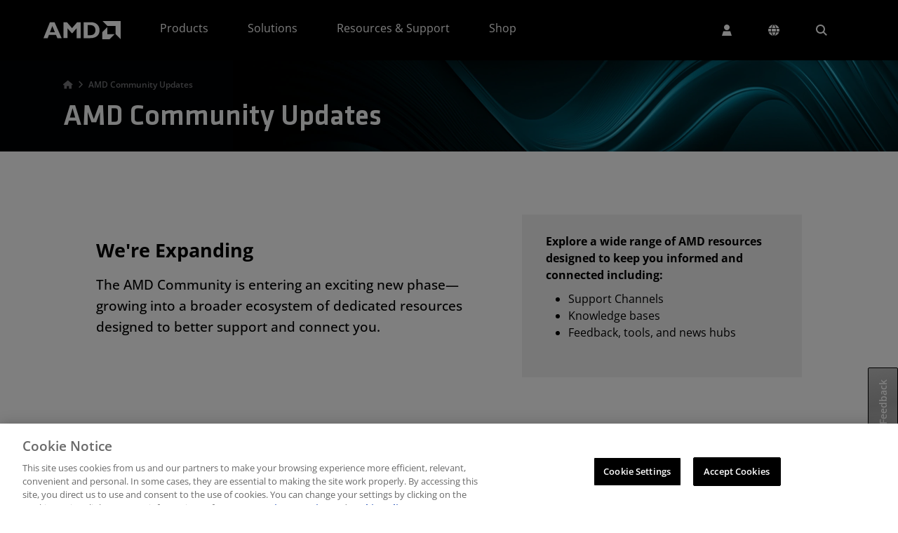

--- FILE ---
content_type: application/javascript
request_url: https://www.amd.com/yc6KqNmh67JmcWGZ1Q/YwuahShzQhQrpVXiz1/N35QKw/STg1bl/pVAlwB
body_size: 179292
content:
(function(){if(typeof Array.prototype.entries!=='function'){Object.defineProperty(Array.prototype,'entries',{value:function(){var index=0;const array=this;return {next:function(){if(index<array.length){return {value:[index,array[index++]],done:false};}else{return {done:true};}},[Symbol.iterator]:function(){return this;}};},writable:true,configurable:true});}}());(function(){GA();QNl();tHl();var In=function(A8,II){return A8===II;};var xO=function(H4){if(H4===undefined||H4==null){return 0;}var FN=H4["toLowerCase"]()["replace"](/[^0-9]+/gi,'');return FN["length"];};var PD=function(R4,zI){return R4==zI;};var dT=function(IP){return VG["Math"]["floor"](VG["Math"]["random"]()*IP["length"]);};var SH=function(EO){var Ab=['text','search','url','email','tel','number'];EO=EO["toLowerCase"]();if(Ab["indexOf"](EO)!==-1)return 0;else if(EO==='password')return 1;else return 2;};var Kz=function(){return gv.apply(this,[Km,arguments]);};var sZ=function(Pb,Gw){return Pb<=Gw;};var tM=function(){return [];};var lX=function Bv(YE,Tk){var Vs=Bv;while(YE!=r7){switch(YE){case BB:{zK=X5*Rt-Vb+kZ-kb;qr=qQ+X5*Rt+Vb;pE=kb*AE*Rt-X5+kZ;Os=Vb*kb+Rt*X5+F5;YE-=fG;lL=F5*Rv*Vb+X5-ZK;}break;case kl:{hs=Vb*Cr-Rv+F5+Rt;VZ=F5*Vb-Rv+AE*Rt;nb=Rt*F5+kZ+AE*Vb;Qs=Rv*Cr+AE*Rt-X5;gE=Rt+ZK-Cr+X5*Vb;YE=Fl;mb=Vb+kb*Rv+X5*Rt;}break;case Xl:{XL=Rt*Cr+kZ+AE*Vb;NY=Ir-Rv-kZ+Vb*F5;YE+=bA;CE=Vb+Rt*AE-kZ-F5;lw=Rv*qQ*ZK*Ir+Cr;}break;case WF:{cL=Rv*kZ+Rt*kb-Ir;VM=kZ*qQ*X5+AE-Rv;Gv=Rt*kZ-ZK*X5-AE;YE=np;LL=kZ*ZK*Cr+qQ-kb;q5=kZ*Cr*Rv*kb+qQ;}break;case cp:{YE-=O9;GZ=X5+Cr+Rt*kZ+AE;s5=Rt+F5*qQ-ZK;Rr=kZ+AE*Rv*Vb-Rt;C6=Vb+F5*AE*Rv-X5;ms=F5*kZ+Vb+Rt-Rv;}break;case GS:{DK=qQ+ZK*Cr+Rt*Rv;bM=Rt*AE+Cr*ZK-kZ;HZ=Rt*Rv+AE*ZK-X5;cK=qQ*Vb+ZK*F5*Cr;Eb=ZK*F5*X5-Rv-Ir;YE=GU;nX=Rv*ZK+X5*Rt-kZ;JE=AE*Rt+Vb*Cr+Rv;Z5=Rv+Rt*qQ+F5-Cr;}break;case Mc:{YE-=rp;return gv(Z7,[IL]);}break;case V7:{AZ=Rt*ZK-Rv;zQ=qQ*F5*ZK+Rv-AE;hM=Rt*qQ-ZK;xK=Cr*Rv*ZK-kZ;H6=AE*Rv*Vb-X5*kb;YE-=Al;Wk=kb-Ir+AE*kZ*Vb;fz=Cr*Rv*ZK+Rt-F5;t6=X5+Rt*qQ-ZK*F5;}break;case Bm:{for(var gL=HE(hX.length,Ir);fY(gL,bK);gL--){var tr=TK(HE(KE(gL,jE),Az[HE(Az.length,Ir)]),H5.length);var lK=XK(hX,gL);var zX=XK(H5,tr);wk+=gv(sS,[B6(ZZ(TX(lK),zX),ZZ(TX(zX),lK))]);}YE+=IB;}break;case Lm:{R5=Ir+AE+Cr*Rt+ZK;mX=ZK+AE*kb*Rt;YE+=mm;Ar=AE*Vb*kZ*Ir*kb;Hv=Rt*X5-qQ*Rv-AE;}break;case hm:{YE=X3;hw=Rt*Ir*ZK-Cr*Vb;rw=qQ*kZ*ZK+F5;Nb=kb*kZ*X5*F5-ZK;cQ=Vb*X5+ZK+Rv;lY=F5+Cr+Ir+Rt*Rv;}break;case Rd:{zE=AE+Cr-Vb+Rt*ZK;P5=kb+X5*qQ*Rv-Ir;YE+=sG;Db=Cr*Vb*AE+kb-kZ;MQ=AE+Rt*X5+Rv*Cr;JK=X5+Vb+kb+Rt*F5;Pk=X5*Cr*kb*kZ;}break;case LB:{j5=Cr+Ir+ZK*Rt-Vb;YE-=z7;NQ=kb+Rt-X5+AE*Vb;ks=X5*ZK*kZ-AE-qQ;vg=AE*Vb-kZ+Rt;Xb=Vb*ZK*kZ-Ir;CY=kZ*ZK*AE*kb-qQ;}break;case xR:{YE+=G7;var cZ=Tk[n9];xz.fm=Bv(VU,[cZ]);while(n5(xz.fm.length,kk))xz.fm+=xz.fm;}break;case Ij:{YE=v3;jk=F5*Cr*kb+Rt-kZ;qk=Vb*X5+Rt+F5-Rv;GK=F5*Vb-Rv*Ir-ZK;cE=Vb*qQ-ZK-kZ-Rt;}break;case tF:{vE=qQ*Rt+Vb-AE-kZ;tL=qQ*Rt-kb-kZ*ZK;OX=Rt*X5+Rv*F5-AE;Y5=qQ*Rv+Cr*Rt;Ik=AE+Rt*X5+qQ*Rv;pb=ZK+AE*Vb*Cr+kZ;YE=hB;WM=F5+Ir+qQ+Rt*Cr;Dt=X5+Cr+Rt+Vb-ZK;}break;case qR:{Fs=Rt*qQ-AE-ZK;YE+=KA;BQ=kZ+Rv+ZK*Vb;}break;case j3:{tw=Rt*F5+AE+kb;Ot=qQ*AE*F5*kZ;TZ=F5+qQ*ZK*Rv+kb;Dv=Cr*Rt+X5+ZK*kb;Mt=ZK*kZ+Rv+qQ*Rt;YE=Rd;xv=X5*Rt-Cr*qQ-kZ;sb=X5*Rt+Ir+F5-kZ;G6=Cr*qQ*kb+Rt*AE;}break;case xc:{tQ=Rt*kZ+AE*Vb+F5;Yz=AE-Vb+X5+Rt*qQ;QE=Vb*kb*qQ-ZK*F5;YE=v7;ML=Rt+qQ*ZK*Rv;TE=Ir+Vb+Rt*Cr+kb;}break;case Ep:{YE+=lm;Zv=F5+Rv*qQ*Cr-Ir;vw=ZK+F5*Rt+Ir-qQ;FK=Cr+Rv*Rt+Ir;c5=Cr*X5*F5+Rv;}break;case J9:{nr=kb*F5+Rv*AE*qQ;K6=kb+F5*Rt+Rv-Vb;YE=Dd;G5=kb*Ir*Rt-Cr;jw=kZ+kb*X5*ZK+Vb;z5=Vb*F5-Rv-kZ+Cr;pk=Ir+X5*Vb+kZ-ZK;}break;case L9:{YE=r7;if(n5(P6,Av.length)){do{wr()[Av[P6]]=gb(HE(P6,X5))?function(){return OQ.apply(this,[Ld,arguments]);}:function(){var Lt=Av[P6];return function(p6,kK,ls){var cz=xz.apply(null,[p6,MK,ls]);wr()[Lt]=function(){return cz;};return cz;};}();++P6;}while(n5(P6,Av.length));}}break;case qA:{SL=Rt*ZK-Ir-Vb-AE;Rk=Rv*X5+qQ+F5*Rt;YE+=U9;wz=Rv+Rt+ZK+kb*AE;Tv=qQ*F5*ZK-Cr*kZ;Zs=F5-kb+ZK*kZ*AE;pZ=F5-Ir+kZ*X5*Rv;Ht=kZ*ZK+Cr*qQ+Vb;}break;case lA:{Qw=Rt*kZ-ZK*F5+X5;QM=ZK+kb*Rv+Cr*Vb;YE-=tU;dv=AE*qQ*Cr*Ir;I6=Rt*kb-Ir+qQ*F5;Qk=Cr*Vb+kb*qQ+Rv;kv=Vb*Cr+F5*AE;FZ=AE-kZ+Vb*X5-qQ;}break;case G:{Yr=kb+Cr+F5*Rt-Vb;x6=qQ+Ir+Rt+X5*Vb;Jt=X5*Rt-F5-Cr*Rv;YE=Zd;Dk=X5*AE*Vb-Rt+kb;Mz=F5*kZ*ZK+Rv*Rt;IE=Vb*kb+X5+F5*Rt;}break;case vp:{A5=Cr*Rt+X5+qQ-ZK;xL=X5*Rv+qQ*Rt+Vb;qL=Cr*kZ+AE*Rt-ZK;YE=nB;cr=Rv*kZ*Vb-AE+Ir;Lk=Rt*AE-F5*kZ-kb;OZ=F5-Vb+Rt*X5-Ir;PZ=X5*qQ+AE*Rt;vk=Rt*Cr+ZK-X5+qQ;}break;case rF:{qE=ZK*AE+Rv*Cr*qQ;N5=kb*Vb+Rv*qQ*ZK;rK=AE+Rt+Ir+X5*Vb;Ck=Ir+Rt+F5*ZK*X5;YE-=q7;xs=ZK*Rv*Cr+X5-AE;Jz=Cr*kb-Rv+Rt*qQ;Gs=kZ-AE+Ir+Rt*Rv;Fz=qQ+F5*Rt+Vb-kb;}break;case jU:{zb=Vb-kZ-AE+qQ*Cr;fk=F5-kb+X5*qQ+Ir;wv=kb*Rv-ZK+qQ*X5;YE+=W7;tk=Cr*F5+kb+kZ*Rv;vz=X5*Ir*qQ-kZ-Cr;EM=ZK+AE+F5*X5-qQ;}break;case F3:{EK=ZK+Rt*AE-Rv+kZ;fZ=Vb*Rv*kZ-Cr+Rt;YE=MF;CM=qQ*Vb+Rt+Rv-Cr;AQ=Rt*Rv-kZ*Ir+Vb;fE=ZK*Rt+qQ+X5-Vb;Pt=X5*kb+F5*Cr*qQ;}break;case RB:{hb=kb-AE+Cr+qQ*Rt;vK=Rt*ZK+Cr-Vb*kb;tX=kZ+X5+Cr*ZK*F5;Lr=Cr*qQ*ZK-Vb-F5;IQ=F5+Rt*Cr+Vb+kZ;YE=A0;zw=qQ+Rt*F5+kZ+Rv;}break;case dG:{PX=AE*X5*Cr+qQ*Vb;HQ=Rt*qQ-kb+Cr+Rv;WZ=Rt*kZ+qQ*Cr*F5;YE=G;GX=qQ+kb+Vb*ZK+Cr;DL=Cr*Rv*X5+Rt*F5;qz=F5*Rt+Vb+kb;}break;case B7:{YE-=Fl;C5=X5*Cr*ZK-Ir-Rv;wE=Ir+Cr*Rv+X5*Rt;t5=Vb*ZK*kb+Rt*Ir;jZ=kZ+Cr+F5*Rt+ZK;qw=Vb+F5*Rv*Cr+Rt;v5=kZ*Rt+AE*F5*Cr;Cv=Vb+ZK*AE*kb*F5;vM=Rt*Cr-Ir+F5-ZK;}break;case Sm:{gr=ZK*Ir*Rv+Rt*Cr;Kt=kb-Rv+qQ*Rt-AE;YE-=rj;PE=Cr*X5*ZK+kZ-Rv;sX=X5*Vb*kZ-F5;}break;case KF:{D5=F5*X5+kZ-AE*ZK;wZ=Vb*X5-F5+AE+ZK;rk=qQ+kZ*F5-X5;VY=X5*Ir*AE-ZK-qQ;YE-=N3;Ps=X5+qQ-Rv*Ir+kb;At=qQ+AE+Rv-X5+kb;}break;case wd:{lr=Cr*Rt+X5+Rv*ZK;JX=F5*qQ-Ir+kZ*Rt;pM=Ir*qQ*kZ*Rv*Cr;YE-=LR;Nk=X5+AE+Ir+Cr*Vb;}break;case T7:{SQ=kZ*Vb*Rv-ZK-F5;Uz=Cr+ZK-Vb+Rt*X5;r6=Vb*X5+qQ-Rv-Cr;HM=X5*Vb+qQ+AE+Cr;hr=AE-Vb+qQ*Rt+Rv;cY=F5*Rt+Rv*Vb*Ir;YE=J;}break;case Rl:{YE=r7;while(n5(fK,CL[lM[bK]])){fb()[CL[fK]]=gb(HE(fK,Ir))?function(){N6=[];Bv.call(this,Wl,[CL]);return '';}:function(){var xk=CL[fK];var J6=fb()[xk];return function(Kr,bg,kM,xQ,Vv){if(In(arguments.length,bK)){return J6;}var fQ=Bv(T3,[Kr,bg,Or,xQ,ft]);fb()[xk]=function(){return fQ;};return fQ;};}();++fK;}}break;case MF:{Tr=Rt*Ir*kb*kZ+Rv;Vt=AE*kZ+Rv+Rt*X5;BX=X5+ZK*Cr*qQ+kZ;OM=Vb-ZK-X5+Rt*qQ;YE+=zU;}break;case vj:{X5=Rv+Cr-AE;Vb=AE+ZK*kZ-F5+Rv;YE+=J3;Rt=qQ-X5+Vb*kZ;rt=ZK+Rt*X5-Cr*qQ;bK=+[];xZ=X5-kZ-AE+qQ+Cr;}break;case zB:{Ez=Rv*Vb-AE+Cr*Ir;ZM=ZK+AE*Rt*kb-Rv;YE=SG;rX=qQ+Vb*X5+Rt-Rv;Ub=Rt+Cr*qQ+F5;Lw=qQ*Rt+F5-Vb+kb;hZ=ZK*Ir*kb*Vb;YK=X5*Rt-Cr-AE*kZ;}break;case V:{CK=Rv+Cr*Ir*Rt+X5;rM=qQ*AE*ZK-Ir+Rt;RX=Cr*Rt+ZK+Vb*X5;Lv=X5*ZK*AE+qQ+F5;YE-=Ap;bw=kZ*AE*ZK*X5-Rv;fL=AE*qQ*X5+Rt-kb;Nv=X5*ZK*qQ+Rv*Vb;Jb=Rv*Rt-kZ+qQ*AE;}break;case EB:{CQ=Vb*Cr-AE-Ir+X5;mK=Rt+Ir+AE*Vb+kZ;YE=Zl;rv=ZK+kZ+AE*X5*Cr;GE=Vb*kb+Rt+X5*qQ;fw=Vb*X5-kZ*qQ+kb;}break;case J0:{J5=qQ*Rt+Ir-X5-ZK;Iz=Rt*Cr-ZK*kb-qQ;bt=kb-F5-qQ+Cr*Rt;bs=kb+Rt*X5+F5*qQ;YE-=U7;ZQ=AE+kb+kZ*Rt;L5=Rv+Rt+qQ*F5*X5;}break;case km:{Az.push(sr);mz=function(mk){return Bv.apply(this,[xR,arguments]);};xz.call(null,Gt,gb(gb([])),Jw);Az.pop();YE+=NR;}break;case PU:{lb=kb+Rt-kZ+X5*qQ;Ds=Rv*Rt*Ir+X5+Cr;YE+=X0;rr=Rv*Cr*qQ+kZ-Rt;Kv=AE+ZK*Rv*kZ+kb;FX=kZ*Vb*Rv+Rt;gz=X5*Rt+qQ*F5-ZK;KX=Rt-AE+Cr*Ir*qQ;}break;case hB:{xM=Vb*ZK+Rt*kZ+Ir;Bb=X5+AE+Cr*Rt;W6=Rt*qQ*Ir+Rv*ZK;Vz=F5*Ir+Vb*ZK+kZ;YE=nR;}break;case zd:{IM=Rt+X5*Vb-F5+Rv;Cw=Vb+X5*qQ+AE*Rt;mr=Rt*ZK-Cr*Rv-F5;Hz=kZ*F5+Cr+X5*Rt;z6=ZK-kZ-Ir+Rt*Rv;rQ=Vb+qQ*Rt+Cr*AE;YE=Qm;}break;case fR:{pQ=Ir-Cr+Rt*F5+Vb;dL=Vb+Rv*Rt+kb*Cr;QZ=Rv*Rt+X5+qQ*ZK;XZ=Cr-AE-ZK+Vb*qQ;gs=pQ-dL-Br-AE+QZ+XZ;YE+=BU;UZ=qQ*Vb-Cr+X5-Rt;RK=kZ+Rv*AE+F5*Rt;}break;case M3:{YE=B7;Qb=Rv*Cr*kb*X5-kZ;wQ=kb*Rt*Rv+kZ-AE;xX=Rt*AE;pY=Rt*F5+AE+kZ;}break;case FU:{YE-=AS;js=AE+Ir+X5*ZK*qQ;NM=qQ*Cr+F5*Rt+ZK;GL=Cr*F5*Ir*kb*qQ;dZ=ZK*Ir+AE*Cr*Vb;f6=Rt*Rv-AE-qQ-ZK;NX=ZK*qQ*Rv-Ir-kZ;Ms=ZK*Rt-X5-Vb*Cr;pz=F5*qQ+Cr*Rt-kb;}break;case G9:{Hk=X5*F5*Ir+Rt*qQ;qb=F5*Rt-AE*X5;Gb=F5*Rt-X5-ZK;jb=ZK+Rt*AE-Rv;Ss=Ir+Cr*AE*X5*kb;YE+=n7;kQ=AE+ZK*Rv+F5*Rt;hY=F5-Ir+Vb+Cr*Rt;}break;case vU:{UM=F5+Vb*AE*Cr-X5;nk=Rv-kZ-Ir+Rt*AE;YE=qA;ht=Rt*ZK*Ir-kZ-F5;Is=X5+qQ*F5+Rt-Rv;}break;case g3:{Xt=Rv-X5+Cr*ZK*F5;k5=Rt*kZ-Cr*kb-qQ;dM=Vb*F5-ZK-kb*Rv;HY=Rt*Cr+Rv+ZK+F5;gX=Ir+F5+Rt+qQ*X5;YE+=EG;It=kb*X5*AE*Cr;DZ=qQ*kb*ZK;}break;case fB:{AL=ZK*X5-kZ+Rt;l5=Rt-kb+AE*F5*Cr;W5=Ir*kb*Cr*Vb-F5;YE-=rA;TQ=Rt*qQ-F5*Ir*X5;Fw=qQ*kZ*X5*AE-F5;JZ=Rv+F5*X5*ZK*kb;}break;case Tj:{Yk=ZK*Vb-F5+Ir;dQ=ZK+Rt*Cr-X5+AE;YE-=XG;Yg=Vb*F5*Rv-Rt-qQ;Ek=kb*Vb+F5+X5*Cr;}break;case X9:{AY=Ir-qQ+AE+Rt*X5;sg=Cr*qQ*X5-ZK;Ys=ZK*Vb+kZ*Cr-Rv;VE=Cr+X5+AE*Rt-Ir;XE=ZK*F5*Ir*qQ;YE+=gF;SE=Cr+qQ+F5*ZK*X5;}break;case Ll:{UE=ZK+X5*F5+AE*Vb;Sz=qQ*kZ*kb*F5+AE;db=qQ+kZ+ZK*X5;LZ=AE+Rv*Rt+Vb*kb;YE+=Qp;E5=Rt+qQ*Vb+kb-ZK;mY=X5*Rv+Vb+F5*AE;YL=Ir+Cr-qQ+kZ*Vb;}break;case OF:{FQ=kb*qQ*X5+Cr-Ir;gM=Rt+X5*Cr+Ir-F5;DY=Vb*AE+qQ+X5+kZ;ds=kZ+F5*Cr+Rt+X5;UL=qQ+Ir+X5+Rt*AE;YE+=S;LM=Vb*Rv-Cr-AE;nZ=Vb+AE+Rt*qQ-Cr;hv=F5-kb*X5+Vb*Rv;}break;case dS:{Wb=kb+F5*Rt+kZ*qQ;Tw=ZK*kb*Vb-Rv-X5;YE=M3;tg=Rv*Rt-F5-Cr+ZK;hL=Rt*Rv-kZ+ZK*Vb;Cs=qQ*F5*X5+Rt*kb;NK=Vb*ZK+Rv-Cr+Ir;}break;case q3:{bz=Rv*X5-AE+kb*qQ;S5=ZK*AE-qQ-Ir-Rv;YE=Im;pK=kZ+F5+Rv+ZK+kb;bv=qQ-kb+Cr*ZK-kZ;}break;case bj:{fs=Cr*Rt-Vb*kb;Tt=AE*Ir*Rt+Vb-ZK;YE+=PB;xt=Ir*kb*ZK*X5*kZ;wL=qQ*X5*Rv+AE+F5;RL=AE*Rt-F5-Ir+Vb;Oz=ZK+qQ*Rt-kZ+Ir;}break;case lR:{nK=Vb-kb+Cr-F5+Rt;FL=Rv*X5-F5+Vb*kZ;Ok=F5*Cr-Rv-kZ+Rt;Er=AE-Rt+Vb*Ir*Cr;b5=Rt+Vb-Ir-kb+F5;I5=Vb+Rt*X5+Cr;YE+=WB;}break;case Nm:{Bz=qQ*Ir*Cr*AE*kb;QL=Rt*F5+kb+AE+ZK;nY=Rv*Rt+F5*Vb*Ir;YE-=k7;X6=Rt*ZK+qQ-F5*Rv;zr=Cr*Rt-F5-AE-X5;Zg=Cr*Rt+AE+ZK*Rv;}break;case nA:{Gz=ZK+Rt*X5+kZ*F5;hk=F5+Rt*ZK-Rv-Vb;BY=X5*Rt-F5-AE*Vb;v6=X5+kb*F5*qQ*Rv;hz=AE+kb*Rv+X5*Rt;R6=X5+Cr+qQ+Rt*F5;zs=kb*Rv*F5*Cr-AE;YE-=p9;Hr=Rv*Rt-kZ-qQ+Cr;}break;case AB:{Rw=Cr+F5*X5*qQ*kb;kL=Rt-AE+Vb*qQ+F5;bb=F5*ZK*qQ+X5*AE;Cb=F5+Rv+Vb+kZ*Rt;x5=Vb+F5*kb*kZ*qQ;JM=AE*kZ*Rv*qQ+kb;YE+=TU;rz=qQ*Cr*F5+Ir+kZ;Gk=kb+Rt*Cr-qQ*AE;}break;case FR:{Es=Cr*Rt+kb+kZ+Rv;sM=X5*Rt-F5-Cr;jM=Cr*Vb*Ir*AE+qQ;lE=Cr*Rt*Ir+kZ+Rv;YE=bp;EE=kb-Cr+Rt*AE+Ir;Kk=Ir*Rv+Vb*F5*AE;}break;case d9:{YE+=Pm;XM=Rt*X5-qQ+kb*Vb;nL=Rt*X5-F5+ZK*qQ;Mv=Cr*ZK-kZ*kb;RE=kb+AE-kZ+X5*qQ;d6=Cr+Vb-F5+AE+X5;D6=kb+Rt+Cr+X5-kZ;Iv=Rt*kb+kZ-Ir+X5;}break;case Gc:{Cz=Rt*qQ+kb*Vb;Rs=X5*ZK+F5+kb*Rt;st=Vb*qQ-ZK;GY=X5*Cr+AE*Vb+Rt;Wr=Vb*X5-ZK+Cr*Rv;Mk=F5-X5+qQ*Vb-kZ;YE+=sd;k6=kb*Rv*qQ*Cr;HK=Vb*X5-F5+Cr*Rv;}break;case T:{SK=kZ+Rt-AE+Vb*ZK;xr=Cr*Vb*AE+ZK-qQ;m6=Rt*F5-Ir-X5-kb;fr=kb*Vb+Cr*ZK*F5;wX=ZK+F5*Vb*AE-Rt;ws=qQ+Vb*ZK+X5*F5;YE=wG;sE=Ir*AE*Rt*kb-qQ;}break;case mS:{pt=Rt*kZ*kb-Vb+X5;AM=Rv+Rt*AE+F5*ZK;Wv=AE*kZ*Rv*qQ-kb;Ut=Cr+kb*ZK*Vb-Rt;kr=Rt*X5+Rv*Vb+F5;dE=Rt*Rv-Ir+X5+ZK;mL=Vb+qQ*X5*ZK;YE=cS;c6=Cr+AE*kZ*Vb+Ir;}break;case lp:{QX=kZ*Rt+F5-Vb;PQ=kb*F5+AE*Rt+Vb;St=Cr*Rv+AE*F5*ZK;YE=hm;Pv=Rt*F5-Rv*Cr-AE;}break;case Cl:{qs=X5+Cr+Rv+qQ*Rt;YE=Dm;Dz=Vb+kZ+Rt*AE;gk=ZK+Rt*X5-kb+kZ;fX=X5+Rt*Cr-Vb;qM=Rt*qQ-Vb-X5;UX=Rt*Ir*X5+qQ-F5;lk=Rt*ZK-AE-X5+qQ;Fr=Vb+F5+Rv+Cr*Rt;}break;case Wl:{var CL=Tk[n9];YE=Rl;var fK=bK;}break;case Xm:{while(fY(Ov,bK)){var Ks=TK(HE(KE(Ov,Et),Az[HE(Az.length,Ir)]),Zk.length);var pv=XK(Xw,Ov);var wM=XK(Zk,Ks);IL+=gv(sS,[ZZ(B6(TX(pv),TX(wM)),B6(pv,wM))]);Ov--;}YE+=O0;}break;case C:{ct=AE*Cr+Vb+F5*Rv;Qg=AE+F5*Vb-Ir-Cr;cb=X5+kb+ZK*Rt-Vb;dK=kb*AE*Ir*Rt+Vb;YE+=Bm;Rz=X5-Ir+Rv*Vb*kZ;Jr=Ir*kZ+qQ*Rt+Vb;SX=Ir*qQ*X5*kZ+Rv;}break;case VU:{var vL=Tk[n9];var pL=KE([],[]);YE=r7;for(var RY=HE(vL.length,Ir);fY(RY,bK);RY--){pL+=vL[RY];}return pL;}break;case nR:{M6=Vb+kZ-Ir+AE*Rt;Y6=F5*qQ+X5-AE+Rt;gZ=Ir*ZK*Rv+Rt*X5;NL=Rt-Ir+ZK*Cr-F5;RZ=Rt*X5-AE*ZK-Rv;E6=qQ*kb+Rt*F5+AE;V6=kZ*Ir*kb*X5+Vb;YE=wU;WL=ZK*F5*qQ-kb-Cr;}break;case Sd:{Ls=kb-Ir-ZK+qQ*Rt;pr=ZK*Rt-X5*F5*Cr;sL=ZK+F5+Cr*Rt+kZ;Ns=Rt+X5+Vb*Cr-Rv;Zt=qQ*X5*Rv-AE+ZK;ME=qQ*Rt+Cr+ZK+kb;YE-=Xl;mw=kb-ZK+Rv*Rt-Ir;Z6=Rt+ZK*X5*Cr-Ir;}break;case np:{Ev=Cr*Vb+Ir-kb*Rv;FM=Cr*Rt+X5*ZK-qQ;YE+=DB;sw=Cr*qQ*kZ+Ir+Vb;GM=kb*Rt+qQ+Rv*kZ;dz=Cr*Vb-F5*Ir;Bw=ZK*F5*qQ-kZ*Vb;}break;case jA:{YE-=t9;Bk=X5+AE+Rv+Rt*qQ;QK=X5+Rt+Vb*F5+AE;zM=Rt*kZ-qQ;bZ=ZK+Rv+Rt*qQ+Ir;}break;case fG:{xb=X5-Cr+Rt*ZK-Rv;vQ=Cr*Ir*Rt+AE*X5;kX=Cr*Rt+kZ-X5*Rv;YE=jm;tv=Rv+ZK*Rt-Vb-kZ;vs=Cr*kZ+Rt*Ir+F5;xY=Rt*Cr-kZ+Vb+ZK;}break;case Bp:{qZ=Vb-Rv+Rt*F5-kZ;YE-=EB;DM=Rt*ZK-kb*Vb+F5;Mb=AE*ZK-Ir+qQ*Rt;sQ=AE-kZ+Vb*kb*Cr;Wt=F5+Vb+kb+Rt*X5;vZ=X5*Rt-Ir+AE*Vb;OY=Rt*ZK-Rv-Vb*AE;}break;case PG:{Sk=kb+Rv*qQ*X5;YE+=DG;Sr=Cr*F5*ZK+Vb+X5;PY=Vb+ZK+Cr*Rt+F5;BK=ZK+kb*Vb*Cr-X5;}break;case R:{KK=ZK*Cr+AE-kZ;Ak=qQ*ZK-F5+Cr*Rv;Yt=qQ+AE*Cr+Ir-F5;qv=kZ+F5+Rv+Vb+AE;nv=qQ+AE-F5+Rv+Vb;kw=Rv+ZK*Cr+AE+F5;YE=d9;Gr=ZK-F5+qQ*AE*kb;}break;case Dd:{IK=Cr*F5*ZK+qQ+Rv;Xk=Rv*X5*Cr*kb-Rt;Kw=X5+AE+F5*Rt+Ir;Nz=Vb*F5-Cr*Ir+qQ;LQ=Rt*kb-AE+Rv*Ir;YE=vl;WE=Ir+Rv+F5*Vb-kb;}break;case wR:{PL=Vb*Cr-Ir+X5*AE;jX=kZ-X5+Rt*Ir*qQ;Bt=Cr+Rv+AE*qQ*ZK;L6=Cr*Vb+F5+kb*Rt;YE+=DS;}break;case AR:{qt=Vb*qQ+Rv*F5*Cr;Zb=X5*Rt-kb-Vb+ZK;IZ=Rv+F5*AE*Vb+ZK;YE+=KB;cM=qQ*Rt+kZ-kb*Cr;Ew=kZ+Ir+F5+Rt*Rv;SZ=Ir*F5*kb*Rv*Cr;SY=qQ*F5+X5*Rt-Vb;wg=kZ*qQ*Vb-ZK*AE;}break;case D0:{YE-=Wl;w6=Rt-Vb+X5*kb*Rv;NZ=ZK+kZ*Cr*Rv+Vb;Nr=Rt*qQ+kZ*X5;rZ=qQ-kb+AE*Vb+ZK;Zr=ZK*X5*Rv+qQ-kb;}break;case Gd:{YE-=kj;if(n5(VK,ss.length)){do{Zz()[ss[VK]]=gb(HE(VK,kb))?function(){return OQ.apply(this,[NG,arguments]);}:function(){var tb=ss[VK];return function(zv,vb,CX,Ib){var KQ=hK.apply(null,[xZ,vb,D5,Ib]);Zz()[tb]=function(){return KQ;};return KQ;};}();++VK;}while(n5(VK,ss.length));}}break;case xG:{br=Rt*qQ-F5+Vb+Ir;cv=Vb+ZK*AE*X5+Cr;Xs=ZK+Rt*Rv-Cr*AE;NE=Rv-Vb+F5*Rt-Ir;A6=Vb+X5*Rt+ZK+kb;rg=X5*Ir*ZK*Cr+F5;YE+=k0;}break;case k0:{BZ=ZK+Cr*Rt+X5*qQ;YE+=Yj;Js=Vb*qQ*kb-X5*AE;WX=X5*qQ+Vb*kZ+AE;hQ=kb+Rt*kZ;nt=qQ-Vb+Rt*kb;zL=Rt*Cr-qQ+X5*Ir;}break;case HF:{ZX=Cr+Rv+Rt-AE+kZ;fv=AE*Rv*F5+Ir-X5;j6=Rt+Rv+ZK;dk=qQ-kb+Rt+ZK;Uk=Rt-kb*F5-kZ+Vb;YE-=fR;g6=F5*AE*Rv*Ir;}break;case Wc:{YE-=Rl;tK=kb*qQ*Vb-ZK*Cr;Uv=Vb*AE*Rv+kb-qQ;RM=X5-AE+kZ*Vb*Rv;jY=Ir*ZK*kb*F5*Rv;Ct=Vb*ZK+F5-AE-Rv;Wz=ZK+Cr+AE*Vb*F5;Qr=X5*Cr*ZK;}break;case wc:{YE+=Am;rb=X5+ZK*kb*Vb+Ir;Zw=kZ*qQ*Cr*Rv+AE;Jv=F5*Vb+Rt*kZ-Rv;Sb=ZK*Rt-X5*Rv-AE;sv=kZ+Rt*ZK+F5-Vb;B5=Rv-AE+qQ*Rt*Ir;}break;case n9:{var r5=Tk[n9];var ps=Tk[ZA];var Et=Tk[xR];var Zk=Fb[Ak];var IL=KE([],[]);YE+=Xm;var Xw=Fb[r5];var Ov=HE(Xw.length,Ir);}break;case Dl:{KL=Cr*Vb*AE+X5;YE+=z9;Ob=kZ*Vb*Rv+X5*F5;lt=kb+Ir+F5+Rt*Rv;YZ=Rt*kb*Rv-ZK-Vb;jt=ZK*Rt-AE-Rv*qQ;Qt=kZ*ZK*Rv+Vb*Cr;}break;case nB:{gw=X5*Rt-kb*Cr+kZ;Pw=F5-qQ-Cr+Rt*X5;vv=Rt*kb*F5-ZK*Vb;Yv=ZK*Rt-kZ-Vb*qQ;YE=Nm;Xr=qQ*X5*Rv-ZK*Ir;tZ=Cr*qQ*ZK+F5+Ir;}break;case O0:{fM=ZK+Vb*Cr+Rt-AE;JY=Ir*ZK*Vb+X5+kb;Kb=Rt*qQ-AE*Ir+Vb;IY=Cr*qQ*kb*F5-ZK;WQ=ZK*F5*qQ+Cr+AE;p5=Rv+Rt*X5+Cr;UY=Rt*Rv+kZ*Cr+kb;YE=xG;}break;case Zd:{sz=Vb-ZK+X5*Rt;bk=kb+X5*F5*AE*kZ;BM=Ir+AE*Vb*Rv;EZ=Rt*Rv-F5-ZK-Ir;Vw=Rv+X5+AE*Rt;YE+=FB;bX=kZ+X5*Cr*ZK+Vb;}break;case bp:{YE=dG;b6=Rv-F5-Ir+X5*Rt;pw=F5*Vb-ZK+Rt*Cr;nz=Rt*Rv+kb*AE*ZK;kz=Vb+Rv*Rt+kb-ZK;Yb=Rt*qQ+Cr-Ir-Vb;gQ=qQ+X5*Rt+Cr-Ir;}break;case F0:{YE=r7;return [Rb(kb),Cr,Rb(zb),dY,Ir,Rb(rk),rk,Rb(cw),X5,Rb(X5),qQ,F5,Rb(Or),FE,Rb(Ps),D5,Rb(At),Cr,F5,Rb(Ir),Rb(Or),zZ,Rb(kb),rk,Rb(xZ),Rv,Rb(wv),lZ,kZ,Rb(rL),jr,kZ,Rv,Rb(VY),D5,bK,VY,Ir,Ir,Rb(Rv),vX,Rb(qQ),X5,Rb(qK),D5,D5,qQ,Rb(Us),Rv,Rb(VY),ZK,Rb(ZK),Rb(Cr),ZK,Rb(Cr),Ir,w5,Rb(wv),rk,pK,RQ,Rb(D5),qQ,Rb(Cr),Rb(AE),xZ,Rb(qK),EX,AE,Rb(X5),ZK,F5,Rb(Ir),AE,bK,VY,Rb(D5),RQ,Ir,Rb(BL),ZK,rk,Rb(D5),qQ,Rb(U5),TL,Rb(Cr),VY,kb,VQ,F5,Rb(D5),Rb(D5),Rb(pK),TL,[bK],RQ,Rb(kZ),bK,Rb(VY),qQ,F5,Rb(Vb),Us,[kZ],bE,D5,Rb(KZ),qQ,Rb(Ps),F5,qQ,Rb(Rv),Rb(w5),Vb,Rb(kb),Rb(qQ),Rv,Rb(Cr),AE,Cr,Rb(X5),Rb(Rv),F5,Rb(RQ),Rv,D5,Ir,Rb(rk),xZ,kb,D5,Ir,Rb(Rv),bK,Ir,qQ,ft,Rb(X5),Rb(D5),kZ,VY,Rb(AE),qQ,Rb(Ps),kb,Rv,Rv,[kb],bK,bK,Rb(Ps),Rb(Ir),Rb(kb),Rb(Ps),VY,Rb(AE),Rb(VY),At,Rb(X5),Rb(VY),cw,RQ,VY,AE,Rb(VY),Rb(F5),kb,Rb(Ps),O5,kZ,Rb(Cr),Rb(F5),VY,Rb(Dw),MK,[Ir],Rb(qQ),VY,kb,X5,Rb(sK),AE,Rb(kb),At,bK,Rb(AE),Rb(kb),Rb(AE),ck,Rb(Rv),Rb(VY),Rb(kt),Rb(RQ),Rb(kZ),Rv,Rv,Rb(EL),tk,RQ,Rb(Rv),Rb(Ps),Rb(EL),Rb(Cr),jr,Rb(Rv),X5,kZ,Rb(Cr),Rb(Ir),Rb(kt),Rb(pK),Xv,vX,Rb(kZ),Rb(Sv),dY,Ir,Rb(kb),Rb(qQ),Rv,Rb(Cr),Rb(KK),Or,Rb(Rv),Rb(lZ),sK,kZ,Rb(Sv),Sv,qQ,Rb(D5),At,Rb(D5),Ir,Rb(Ir),Rb(KZ),zZ,At,[Ir],Rv,Rb(dY),zZ,Rv,Rb(Cr),xZ,Rb(xZ),kb,xZ,Rb(cw),VY,Ir,Rb(dY),lZ,F5,Rb(Ir),Rb(Ir),Rb(ZK),Rb(Rv),Ir,Rb(Sv),lZ,Rb(qQ),Rb(jr),Or,Rb(At),Rb(kZ),Rb(Sv),MK,EX,rk,Rb(D5),Rv,Rb(bE),Rb(xZ),rL,Rb(xZ),VY,Rb(Cr),Rb(kb),Rb(mM),D5,[bK],Rb(rL),rL,Rb(VY),Ps,kb,Rb(qQ),X5,Rb(Or),Uw,ZK,Rb(dY),nw,Ir,Rv,Rb(Or),ZE,VY,Rb(nw),lZ,Rb(VY),X5,Rb(Rv),Rb(kb),xZ,kb,Rb(kZ),Rb(D5),xZ,Rb(RQ),xZ,Rb(Vb),MX,Rb(rk),At,bK,Rb(AE),kZ,Rb(q6),Rb(D5),bK,kb,X5,Rb(kb),cw,Rb(Q6),OL,Rb(qQ),Rb(qK),MX,Rb(kZ),Ir,Rb(D5),VY,kb,Rv,Rb(EM),Vb,Ps,Rb(Us),[kZ],Rb(Rv),kZ,vX,cw,Rb(ZK),Rb(kb),Cr,Rb(VY),D5,Cr,Rb(xZ),VY,Rb(D5),Rb(Ir),Rb(AE),MK,bK,Rb(AE),Rb(qK),rk,At,AE,Rb(Us),Ps,Ir,Rb(X5),X5,Dw,bK,Rb(AE),Rb(Cr),Rb(EX),xZ,O5,Rb(Lb),RQ,Ps,bK,Rb(ZK),F5,Rb(Ir),Rv,ZK,Rb(kZ),Rb(cw),rk,Rb(xZ),Rv,Rb(OE),U5,Rb(xZ),qQ,F5,bK,vX,Rb(Ps),Cr,Rb(Cr),qQ,Rb(Rv),At,Rb(X5),Rb(Ps),F5,xZ,Rb(EX),D5,qQ,Rb(vX),rk,Rb(cw),D5,AE,Rb(X5),Rb(Cr),Rv,bK,Rb(qQ),VY,Rb(kt),BL,AE,Rb(kb),Ir,At,At,Rb(kb),kZ,Rb(AE),Rb(Cr),cw,Rb(cw)];}break;case FF:{while(jv(vr,bK)){if(tE(CZ[lM[kb]],VG[lM[Ir]])&&fY(CZ,Hw[lM[bK]])){if(PD(Hw,N6)){d5+=gv(sS,[Mr]);}return d5;}if(In(CZ[lM[kb]],VG[lM[Ir]])){var AX=mZ[Hw[CZ[bK]][bK]];var MZ=Bv(T3,[CZ[Ir],vr,lv,KE(Mr,Az[HE(Az.length,Ir)]),AX]);d5+=MZ;CZ=CZ[bK];vr-=OQ(O9,[MZ]);}else if(In(Hw[CZ][lM[kb]],VG[lM[Ir]])){var AX=mZ[Hw[CZ][bK]];var MZ=Bv(T3,[bK,vr,gb(bK),KE(Mr,Az[HE(Az.length,Ir)]),AX]);d5+=MZ;vr-=OQ(O9,[MZ]);}else{d5+=gv(sS,[Mr]);Mr+=Hw[CZ];--vr;};++CZ;}YE+=zB;}break;case w0:{YE=lR;Pz=kZ*Vb*Cr-Rt-ZK;M5=Rv*Rt-AE-F5;EQ=ZK+X5*Rv*AE*F5;hE=kb-kZ+Rt+F5*Rv;Fk=kb*X5*Cr+kZ*F5;Pr=Rt+X5-ZK+Vb;}break;case m3:{var ss=Tk[n9];lz(ss[bK]);YE+=RU;var VK=bK;}break;case V0:{MM=Rt+Rv*Cr*ZK;PM=X5*qQ*F5*kb-Vb;YM=Cr*Vb-qQ+X5;Ww=Cr*Rt+kZ+ZK*qQ;Lg=X5*ZK*qQ+kZ+Ir;YE=fA;JQ=kb-Vb+ZK+Cr*Rt;U6=Rt-ZK-Rv+X5*Vb;}break;case cG:{return [[Ps],Rb(Yt),xZ,X5,kZ,Rb(Ir),kZ,Rb(xZ),xZ,Cr,Rb(Lb),Vb,Rb(Rv),kZ,Rb(xZ),F5,Rb(kb),Ir,xZ,Rb(Lb),S5,cw,Rb(rk),Cr,Rb(pK),cw,rk,Rb(D5),F5,Rb(kZ),rk,Rb(rk),Rb(Xv),EM,D5,Rb(At),ZK,Rb(vz),Sv,Rb(VY),Cr,kZ,Rb(Ps),kZ,qQ,Rb(kZ),Rb(AE),qQ,F5,Rb(As),Rb(Ps),qQ,Rb(ZK),Rb(bL),O5,Ps,bK,Rb(RQ),F5,Rb(kb),cw,Rb(kZ),Rb(AE),Ir,Cr,X5,Rb(rk),Rb(X5),kb,Rb(kZ),Rb(kb),kZ,AE,[Ps],kb,Rb(VY),ZK,Rb(ZK),Rb(Cr),Cr,kZ,Rb(kZ),D5,Rv,Rb(YX),Rv,Rb(Cr),VY,Rb(Cr),Rb(kb),[bK],Rb(EX),Cr,X5,[bK],Rb(EX),Cr,cw,Rb(Cr),Rb(D5),xZ,Rb(D5),F5,Rb(Ir),Rb(D5),VY,Rb(Rv),Rb(AE),ZK,bK,Rb(ZK),F5,Rb(Ir),Q6,ZK,Rb(kZ),Rb(kb),Rb(X5),[Rv],TL,Rb(At),RQ,Rb(X5),Rb(X5),qQ,F5,Rb(X5),cw,Rb(rk),Rb(YX),pK,vX,VY,bK,Rb(kZ),kZ,xE,kZ,Rb(kb),[Rv],OE,kZ,Rb(Cr),Rb(rk),rk,Rb(AE),kZ,Ir,VY,Rb(sK),Ir,Rv,xZ,Rb(D5),Rb(D5),Rb(kZ),kZ,Rb(Rv),At,Rb(D5),Ir,Rb(EX),xE,Rb(F5),Rv,F5,Rb(qv),qv,kZ,Rb(Cr),F5,Rb(D5),AE,Rb(X5),EX,Cr,Rb(At),X5,At,Rb(YX),EX,Rb(xZ),Rb(Sv),jr,qQ,kZ,Rb(rL),lv,Q6,qQ,Rb(VY),Rb(kb),xZ,Rb(Rv),kZ,qv,Rb(cw),bK,Rb(Ir),VY,D5,Rb(Mv),KK,Rb(cw),Cr,Rb(Cr),X5,Rb(X5),cw,Rb(kb),Cr,Rb(VY),Rb(Ir),xZ,Rb(RQ),kb,Rb(kZ),At,Rb(Rv),Rb(MK),qv,bK,Rb(kb),Rb(X5)];}break;case OA:{Iw=Rv+qQ*Rt-ZK*AE;K5=F5*ZK+qQ-Cr+Vb;f5=X5+Cr+Rt*kb+Rv;YE=OG;nM=Vb+Rt+Cr*ZK*qQ;dr=Rt+X5+kZ*ZK*AE;}break;case jF:{Hb=AE+X5*Vb*kZ-Rt;VX=kZ*Vb*X5-AE;Ft=qQ-Vb+Rv*Rt;YE+=sd;UQ=zz+vt-Hb+VX-Ft;BE=qQ*Rt-X5+Vb-Cr;F6=AE*Cr+Vb+qQ*kZ;zk=X5+kZ+qQ+Vb*kb;V5=AE+Rt-kb+X5*ZK;}break;case vl:{s6=Vb*F5+AE-Ir+kb;YE=md;T5=ZK*Rv*kb+AE+Rt;DQ=kZ+Cr*F5*Rv-X5;UK=Vb*X5+Rt+Rv+ZK;ZL=X5*Rt-kb*qQ*F5;}break;case C3:{tt=X5*Rv*qQ+F5*AE;dX=kZ+Rt*F5;YE+=dG;QQ=Rt*ZK-Vb*qQ+F5;Mw=Rt*Cr-Vb+qQ-AE;rE=Rt+X5*Vb+Cr+Rv;JL=kZ*Rv*kb*ZK+Ir;Ws=F5*Rt+kb+Vb+Cr;Nt=Rt+F5+qQ*AE*ZK;}break;case vd:{for(var Xz=bK;n5(Xz,gt.length);++Xz){jQ()[gt[Xz]]=gb(HE(Xz,F5))?function(){return OQ.apply(this,[kp,arguments]);}:function(){var TM=gt[Xz];return function(jK,WK,Lz){var PK=FY.apply(null,[jK,gb(gb(bK)),Lz]);jQ()[TM]=function(){return PK;};return PK;};}();}YE+=bl;}break;case k7:{cs=AE*kb*Vb+Rt*Rv;YE=X9;ww=kZ+F5*Rt-kb-qQ;VL=F5*Rt+X5+Vb+Rv;Bs=F5*kZ*Vb+Rt*Ir;SM=Rt-kb-kZ+Vb*Cr;O6=Rv*Rt-Cr*AE+Ir;}break;case j9:{EL=Vb*kb*Ir-X5;MX=AE*X5+Cr-Rv;O5=kb-AE*X5+F5*qQ;TL=Rv*kb-qQ+F5*Cr;Q6=qQ+kZ-X5+Vb;EX=F5-kZ+Rv+AE+qQ;YE+=b0;}break;case v7:{OK=Rt*kZ+Ir+ZK*Rv;YE+=Qc;IX=ZK+Rt*qQ+kZ+Vb;l6=Rv*Rt+kZ;DX=kZ*ZK*F5*Rv*Ir;kg=AE+X5+kb*Rt*kZ;Tz=Rt+kb*AE*Cr*qQ;Sw=Cr*Rt+X5*F5;}break;case sd:{Lb=Vb+Cr-AE+kb;YE+=dU;Us=X5+kZ+ZK+AE-qQ;FE=Rv+kZ*F5*AE+ZK;zZ=ZK*AE+Vb-kZ*kb;jr=F5*Cr-ZK+Vb+Rv;VQ=X5*AE+F5*kZ;bE=X5*qQ-kZ*kb-Rv;MK=kZ*Vb-qQ*Cr+X5;}break;case wG:{HL=Cr*Rt-qQ-ZK;YQ=F5*Ir*kb*Vb-AE;YE+=Zc;nE=qQ+kZ*Vb*F5-AE;jL=X5*Vb*kZ+Rt+ZK;wb=Rt*F5-Vb-kb*qQ;Vr=AE*Cr*Vb+qQ*kb;}break;case rc:{YE=qG;Hs=qQ*AE*Rv+X5;Ur=kb*ZK*Vb-Rt-Rv;Dr=ZK*kZ+X5*Rt;Vk=qQ+AE*ZK*F5*kb;n6=Cr*Ir*ZK+AE*F5;zt=X5*Vb+qQ-kZ+AE;}break;case hG:{Aw=Cr-Ir+Rv*kZ*Vb;Nw=Rv*X5*kb*ZK;LK=F5-Ir+Rt*AE-Cr;YE+=wA;LX=ZK*X5*F5-kb;bQ=X5*Rt-Vb*Rv*kb;T6=Rt*AE+kb+Cr;m5=kb+AE*Rt*Ir+ZK;}break;case tm:{Qz=ZK*Ir*kb*Vb-qQ;YE-=GF;mQ=Vb*kZ*Ir*F5;xw=AE*Rv*Vb-X5;mE=AE+F5+X5*Rt-Vb;}break;case Sj:{YE=L3;KZ=AE-ZK+kb*Vb+X5;ZE=F5*ZK-kb+AE+kZ;Or=qQ*ZK*Ir-F5;dY=Vb+X5*Cr-ZK+AE;ck=F5+Vb+Cr*kZ;Sv=ZK+AE+F5*qQ+Ir;Uw=Ir+Cr*qQ+kZ+F5;}break;case hj:{nQ=ZK*AE*kZ*X5-F5;qX=AE-kZ*Ir+Rt*F5;Ow=Rt+X5*Vb*kb-qQ;wt=Ir-qQ+Vb*ZK*kZ;pX=Vb*kb*Rv+Rt-X5;YE=nA;gK=Vb+Cr*ZK*Rv*Ir;}break;case Kd:{return [[Ir,ZK,Rb(Cr)],[D5,Rb(cw),VY,Rb(xZ)],[],[O5,Rb(Cr),VY,F5,Rb(Rv),Rb(kb)],[],[Rb(kb),D5,bK],[],[Lb,Rb(At),Rb(D5),VY,Rb(kZ)],[Rb(EX),D5,qQ,Rb(Us)],[],[],[nw,Ir,Rb(Ir),Rb(ZE)],[Rb(VY),Rb(F5),kb],[EX,AE,Rb(X5)],[BL,rk,Rb(rk)],[Or,Rb(Rv),Rb(lZ)]];}break;case SG:{DE=AE*Rt-F5+Rv*Vb;mt=Vb*Rv*Ir*AE-kZ;lQ=X5*Vb-kZ+ZK-Ir;YE+=PU;AK=Vb*kb*kZ+Ir;mv=Ir*kb+Rv*qQ*ZK;Yw=qQ*F5*AE+X5+Rt;}break;case Qm:{rs=kb+kZ*Rt+X5*Rv;YE-=z9;GQ=qQ+X5*Rv*Cr+Vb;Qv=ZK+qQ*X5*F5-kZ;kE=Vb*kb*X5+F5*AE;S6=Cr*Rt+kb+Vb*AE;Fv=kZ+ZK*F5*Cr+qQ;g5=X5*F5-AE+Rt*qQ;}break;case bS:{YE=r7;return gv(H3,[wk]);}break;case GU:{dw=Vb+Cr-kb+Rt*X5;Jk=Rt*ZK-qQ-kb-kZ;YE-=CB;Ts=Rt*Rv+qQ+AE+Vb;Mg=ZK*F5*Cr-kb+Vb;HX=Rt*qQ-AE+F5-Vb;XQ=Rt-Rv*X5+Vb*ZK;}break;case gj:{YE=WF;cX=Ir+F5*Vb+AE*kb;Q5=qQ-Ir+kb*Rt;wK=Vb*Cr-ZK*kZ+X5;KM=F5*Vb+AE*Ir+ZK;LE=ZK+AE+Rt+Vb*kZ;}break;case fd:{YE=IB;XX=Rv*ZK*F5+Ir-Vb;jz=ZK*qQ*AE+Rv*Rt;Tb=Rt-AE+ZK+F5*qQ;xcd=AE*Vb-Ir+F5*Rv;RFd=Rt-kb-ZK+Vb*X5;V0d=Vb+Cr*Rt;Lcd=Ir+qQ*Rt+ZK*X5;}break;case md:{YE+=xF;Tmd=AE+Rt*kZ-ZK;OAd=Rv*Vb*F5-qQ*kb;gmd=qQ*Rt+F5-Vb+AE;sjd=kb*AE+F5*Rt;qjd=kb*Rt+AE-Rv+Cr;}break;case E3:{YE-=NF;return d5;}break;case B:{var G0d=Tk[n9];FY.cc=Bv(Ap,[G0d]);while(n5(FY.cc.length,YB))FY.cc+=FY.cc;YE+=l3;}break;case Fl:{I1=qQ*Rt-F5+kb*Ir;FVd=Rt*AE+Vb-X5;kdd=Vb*ZK-Rt*Ir+kZ;YE+=Vm;YVd=kb*Ir-AE+ZK*Rt;pmd=Rt*Rv+X5+AE;R9d=qQ*Rt+kb-Rv*Cr;}break;case x7:{YE-=F9;TAd=Rt*X5-qQ*Cr+Vb;vFd=Rv*Rt+Vb-AE;njd=X5*Ir*Rt+F5+Cr;Ecd=qQ+Rt*kZ*kb;OUd=F5*kZ*Vb-Rt-Cr;}break;case zc:{Lpd=kZ-Vb+qQ*Cr*Rv;jjd=ZK*Rt-F5-X5-Vb;YE=LB;pjd=Rt*Cr+X5-AE*Rv;wSd=Rt-qQ-Cr+Vb*Rv;GAd=Rt*F5-kZ+Rv-Vb;qpd=Rt*Ir*AE+X5+kb;Dcd=Rt*ZK-AE+Rv-X5;p0d=Rt*ZK-Ir-Cr;}break;case bU:{YE=r7;return gv(km,[kSd]);}break;case A7:{N9d=ZK*qQ*X5+Rv-kZ;HUd=qQ*Rt+F5-X5+Ir;nAd=qQ*kb*kZ*ZK-Rt;YE+=FF;ncd=F5*Rt+X5*qQ-Cr;Ymd=Rt+Vb*ZK+F5+Cr;f3d=Cr*Rt+ZK-AE*Rv;}break;case dU:{MFd=Vb*Ir+kb+Cr+F5;YE+=x0;RQ=kb*Ir*qQ;cw=ZK+Cr*Ir-AE+kb;sK=ZK*AE-Rv+Vb-kb;bL=kZ+kb-ZK+AE*Cr;}break;case NG:{Mpd=[Ir,Cr,X5,Rb(rk),Rb(VY),[VY],Ps,Ir,Rb(rk),At,kZ,Rb(Ir),AE,Ir,Rb(MFd),[Ps],Rb(xZ),VY,Rb(ZK),D5,Rb(kb),RQ,cw,Rb(sK),AE,Rb(AE),Rb(X5),Cr,Rb(Ir),Rb(qQ),Rb(bL),ft,Rb(X5),Rb(D5),kZ,VY,Rb(kb),VY,Rb(D5),kb,Cr,Rb(D5),[bK],mM,vX,Rb(RQ),qQ,Rb(Xv),cw,kb,Rb(U5),Dw,Rb(w5),[VY],VY,xZ,rk,Rb(AE),Rb(Dw),b0d,Rb(D5),At,Rb(D5),Ir,VY,Ir,Rb(Ir),Rb(AE),kb,kZ,D5,Rb(qK),xE,Rb(Ir),Rb(Ps),RQ,Rb(Rv),Rb(X5),Rb(Rv),Rb(kt),Rb(Ir),EL,Rb(ZK),Rb(kZ),Rb(qQ),Rb(Ps),Vb,Rb(ZK),kZ,F5,Rb(VY),Rb(cw),MX,Rb(kZ),Rb(kb),Rb(AE),ZK,Rb(Ps),[X5],Ps,kZ,qQ,Rb(VY),F5,kZ,bK,kZ,RQ,VY,AE,[At],Rb(Ps),O5,kZ,Rb(Cr),Rb(F5),VY,kb,Rb(kZ),Rb(D5),RQ,Ir,Rb(TL),Q6,Rb(ZK),Ir,rk,Rb(b0d),bL,Q6,X5,Rb(EX),D5,Rb(kZ),Rb(Rv),Rb(KZ),ZE,rk,bK,Rb(cw),X5,kZ,AE,Rb(Or),[cw],dY,Rb(kZ),kb,Rb(VY),Rb(AE),kZ,Rb(KZ),[D5],ck,[Ir],[bK],Rb(Sv),Uw,Rv,Rv,Ir,Rb(rk),VY,Rb(D5),kb,Rb(mM),Rb(lv),DFd,Q6,Rb(nw),lZ,kZ,Rb(Ps),Ir,VY,Rb(rL),[cw],sK,kZ,Rb(Sv),Uw,[Ir],[bK],Rb(q6),Rb(At),[D5],Xv,xZ,bK,Rb(xZ),O5,Rb(zb),lZ,Rb(VY),X5,Rb(Rv),Rb(kb),xZ,Rb(Ir),Rb(dY),fk,X5,Rb(kb),Ir,Rb(Or),wv,Rb(Cr),EX,Rb(xZ),Rb(Sv),ZE,Rb(ZE),tk,Rb(X5),[Cr],Rb(vz),tk,[Ir],rk,Rb(Rv),kZ,Rb(EX),Rb(EM),Ir,Rb(qQ),fk,Rb(X5),cw,Rb(At),Cr,Rb(D5),Rb(bz),S5,Rb(cw),pK,Rb(Dw),Rb(F5),vX,Rb(Ps),qQ,F5,Rv,Rb(D5),qQ,qQ,Rb(xZ),Ir,Ps,Rb(kb),cw,Rb(MFd),Vb,xZ,[At],Rb(Vb),[Ps],D5,Rb(xZ),VY,F5,Rb(cw),Rb(Ir),kb,Rb(Ir),F5,Rb(At),rk,Rb(rk),Rb(kb),RQ,Rb(Ir),Rb(D5),Rv,Rb(Cr),bv,Rb(VY),Rb(Cr),Rb(OL),kb,Rb(D5),Ir,Cr,Rb(kb),cw,Rb(lv),MX,Rb(kZ),Rv,Rb(Rv),Rv,Rv,Rb(qQ),Rb(D5),Rb(YX),bL,[Cr],Ir,pK,Rb(S5),Rb(Rv),Rb(VY),Rb(Ir),Rb(F5),Rv,F5,Rb(cw),VY,Rb(qK),Q6,Rb(qQ),Rb(D5),Rb(rk),Ir,BL,Rb(YX),Rb(Rv),kb,D5,Rb(U5),kt,Rb(ft),OE,Rb(At),[Rv],VY,Rb(ZVd),EM,Rb(EX),X5,kZ,Rb(D5),[bK],Rb(Ps),Ps,bK,Rb(ZK),F5,Rb(Ir),Rb(As),Vb,Rb(Rv),kZ,Rb(xZ),F5,Rb(kb),[X5],qQ,kZ,Rb(Rv),Rb(Ps),vX,kb,Rb(rk),D5,Rb(AE),D5,Rb(AE),EX,Rb(vX),Rb(Rv),kb,cw,Rb(kZ),AE,bK,Rb(lv),OE,Rb(qQ),Rb(kb),kb,Rv,Rb(Q6),kt,Rb(AE),Rb(kZ),Rb(D5),rk,Rb(cw),Rb(Ir),Rb(RQ),Rb(kZ),Rb(As),Rv,ZK,cw,qQ,Rb(ZK),D5,kZ,Rb(AE),EX,Rb(bz),Rb(bz),[Rv],Rb(Cr),Rb(Ir),Rb(vX),[kZ],YX,F5,Rb(Vb),Vb,Rb(rk),kZ,Rb(Sv),MFd,w5,qQ,Rb(Ps),Rb(EL),ck,Rv,kZ,kZ,Rb(Cr),qK,qQ,Rb(qQ),VY,Rb(xZ),rk,Rb(Rv),kZ,Rb(rL),Uw,ZK,Rb(dY),ZE,D5,F5,Rb(VY),Rb(AE),kZ,EX,Rb(zb),rL,kZ,Rb(Cr),bK,Rb(Rv),Rv,Rb(Cr),[Rv],Rb(w5),[kZ],Ir,Rb(kb),Rb(qQ),Rv,Rb(Cr),kb,Rb(kZ),rk,D5,Rb(AE),Rv,F5,Rb(EX)];YE+=v9;}break;case Im:{OL=AE*ZK*Ir;YX=Ir*AE*Cr-kZ*kb;BL=F5*Cr-X5-ZK+Rv;YE=sd;OE=qQ*kZ+ZK-kb;ZVd=kZ*Cr+Vb*Ir+kb;As=qQ+F5-kZ+Rv+ZK;M2=X5-kb+Rt+AE+F5;}break;case n3:{ppd=Cr+Ir+kb*Vb*X5;YE-=ZS;Qpd=qQ-Vb+Rt*Cr;USd=Vb*ZK*kb-Rt+Rv;cld=F5*Rt-AE+qQ*kb;Hmd=Vb*Cr*kZ+Ir-ZK;npd=F5*kb+Vb*Cr*Ir;}break;case SB:{kk=Ir+qQ+Rv*X5*kb;Gt=Rt+kb+Rv-AE+qQ;Jw=AE*Ir*Rt+Cr*kZ;dAd=X5*Rt+Cr+F5+Vb;vAd=ZK*F5+Vb+kb+Ir;bpd=qQ+Ir+F5*Vb*Rv;YE=jj;Ppd=Rt*Cr+ZK-kb-Rv;}break;case Zj:{Jpd=X5-Vb+Rv*Rt;YE-=Bc;ZFd=AE*Rt-Ir+kb*ZK;sGd=Vb+kb-Rv+Rt*AE;kmd=Rt+AE*kb*Vb-F5;tY=kb+Rt*Rv+Vb;dpd=F5*Ir+Rt*X5-Rv;nGd=ZK*F5-Cr+Rv*Rt;}break;case pj:{tjd=ZK-kb-F5+Rt*X5;Tcd=X5*Rt+Rv*qQ+Vb;O3d=Ir*qQ+X5*Rt-Vb;YE=IU;Pmd=AE*Rt*Ir+Cr*F5;Rmd=Vb*qQ*kZ-Rt*Rv;}break;case rl:{W1=qQ*Rt+kb+kZ+Vb;Ccd=Rt*X5-Cr-F5-qQ;YE=Cl;RUd=Vb*F5*AE-kZ-qQ;dmd=Rv*Rt*Ir-Vb+kb;b3d=X5*Vb*kb-kZ-Rv;G2=F5*Rt-qQ-ZK+Rv;z0d=AE*Rt-Cr+ZK*Vb;}break;case W0:{P0d=ZK+AE+X5*kZ*Vb;YE=pp;nBd=Vb+F5*Cr*ZK;YAd=Vb*ZK*Ir+Cr-AE;Edd=ZK*X5*F5-qQ;jFd=qQ*AE*X5+Vb;TFd=qQ*Rt-AE*kb+F5;}break;case qd:{M1=kb*Rt+AE-Ir-Vb;MVd=Ir*kZ*ZK*F5-X5;Kpd=Rv*X5+Rt+Vb;Dmd=Rt*X5-kb+ZK;hUd=Rv+Rt-kZ+qQ*X5;YE=k0;}break;case X3:{Hjd=X5*Rt-Vb;Wmd=kZ+ZK*F5*Rv;gBd=qQ*Vb-kZ*Rv-kb;Xmd=Rt+Ir+Rv*qQ*AE;dGd=kb+F5*qQ*Rv+ZK;g2=AE*ZK*Cr-F5+qQ;YE=Gc;}break;case Q9:{Emd=F5+qQ*Rt-X5*AE;UGd=Rv+Rt*qQ+kb+F5;YE=Sd;N2=Cr*F5*kZ+Rt*Rv;mAd=F5-kb*ZK+Rt*Cr;Gcd=kZ-X5+Vb*AE*Rv;}break;case Mm:{pVd=Rv+kb+Rt*X5-Vb;nmd=kb-Rv-Vb+Rt*ZK;tSd=kZ*Rv+Rt-Ir+Cr;HGd=Rt+Cr*ZK-qQ+F5;MBd=Cr*Rt+kb-qQ+X5;YE=vU;B2=X5*AE*ZK+kZ+Cr;}break;case jm:{c2=X5*Rv*F5+ZK;dcd=qQ*Cr*ZK-kb;bcd=Rt*qQ-AE-Rv*Cr;sBd=ZK*qQ*Rv+X5*Vb;YE=wR;}break;case wU:{lcd=Rt*F5+AE-kb*Cr;I9d=AE+X5+kZ+Vb*ZK;lUd=Rv+AE+Rt*X5+ZK;mFd=F5*Ir-Rv+Vb*Cr;Add=F5*Rv*X5-Ir-AE;YE+=OF;Mjd=Rv-qQ+X5-kZ+Rt;}break;case L3:{lv=Rv*Cr+AE-qQ+F5;DFd=F5*qQ+Ir+X5;nw=Rv-kZ+Cr*ZK+F5;YE+=dG;lZ=ZK*Rv+Vb-F5+kb;rL=X5+F5*kb*Cr-ZK;q6=F5+Ir+ZK*Rv;}break;case l9:{X0d=kZ*Rt-F5+ZK-qQ;lBd=kb+kZ*Rt-Rv-Ir;Jcd=Cr+X5*Vb+qQ*kZ;kpd=Vb*X5+Rv*Cr;Ucd=ZK-kb+kZ*Rt-X5;YE=C3;}break;case UF:{j0d=ZK*Vb-F5-qQ+Ir;F3d=Cr+ZK*qQ*Ir*X5;HSd=kZ*Ir*Cr+Vb*qQ;Y1=X5*F5*ZK+Ir;vGd=Rt*F5-kZ*Ir*Rv;YE+=nR;}break;case Xp:{m3d=Ir+qQ+Rt*X5+F5;YE=fG;F1=Vb+Rt*Rv+kZ+qQ;fFd=Rt*AE+Rv+kb+X5;q3d=kb-ZK-qQ+Cr*Rt;D3d=Rt*qQ-Vb+kZ-X5;Cjd=qQ*Ir*Rt-kZ-ZK;}break;case lG:{rld=Rv*Rt-X5-AE;qUd=Vb+ZK*qQ+Rt*kb;HVd=qQ*kZ*Vb+AE-Ir;kFd=F5*X5*qQ-Rv+Rt;L3d=Vb*X5-AE+Rt*Cr;YE=J9;hcd=AE+qQ+Rt*F5+Rv;}break;case IB:{YE-=Gd;t3d=Rt+X5*ZK+AE+kZ;L0d=F5*Rv*X5-qQ+ZK;XFd=qQ+Rv*Vb-AE-X5;WBd=Vb*kb+Ir+Rt*F5;A9d=Rt*Rv-kb-kZ+Vb;}break;case A0:{Xcd=X5*qQ*ZK-kZ*Vb;BGd=kb*ZK*X5*Rv-F5;IAd=qQ*Cr*kZ+Rt*Rv;Upd=qQ*kb*Vb-Ir-F5;Pjd=ZK+Cr*Rt*Ir-F5;m2=qQ*Vb*kb-AE-F5;YE-=sS;}break;case I7:{YE=r7;N6=[MX,D5,Rb(xZ),kZ,bK,Rb(D5),Rb(ZE),lv,Vb,Ir,Rb(Rv),vX,Rb(qQ),X5,Rb(Or),[bK],At,Rb(Ir),bK,Rb(qQ),Rb(kb),xZ,Rb(AE),S5,F5,Rb(qK),bK,Ir,Rb(rk),rk,Ir,Rb(kb),cw,kb,Rb(U5),Dw,Rb(ft),Q6,Rb(OL),Lb,Rb(kZ),Rb(kb),Ir,At,Rb(Ps),VY,AE,[F5],Rb(Ps),O5,kZ,Rb(Cr),Rb(F5),VY,Rb(KZ),YX,Rb(Rv),Rb(xZ),cw,Rb(At),F5,Cr,Rb(qQ),cw,Rb(Rv),Rb(kb),[kZ],Rb(F5),vX,Rb(bz),MK,Rb(D5),Ir,kZ,bK,Rb(xE),U5,Rb(xZ),qQ,F5,Rb(OL),BL,ZK,Ir,Rb(cw),qQ,Rb(qQ),VY,Rb(qQ),cw,Rb(MK),Ir,[Rv],Rb(kb),D5,Rb(qQ),RQ,Rb(qQ),Rb(D5),rk,Rb(cw),Rb(xE),ZK,Ir,Rb(kb),Rb(qQ),Cr,Rb(Yt),MX,Rb(kZ),qQ,Ir,Rb(qv),MK,Rb(kZ),Rb(kb),Rb(OL),nv,bK,Rb(kZ),kZ,Ir,Rb(kb),cw,Rb(Dw),ft,Rb(Cr),X5,Rb(X5),qQ,F5,Rb(Ir),Rb(U5),mM,Rb(Q6),VY,F5,Rb(S5),rk,At,Rb(X5),bK,bK,KZ,Rb(nv),kb,kZ,Rb(RQ),Rb(kZ),Rb(As),Rv,F5,rk,qQ,Rb(ZK),Ir,VY,Rb(VY),VY,Rb(Rv),bK,bK,Rb(kb),D5,bK,Rb(S5),RQ,Cr,Rb(Cr),qQ,Rb(Rv),At,Rb(X5),w5,Rb(wv),rk,qQ,Rb(kZ),Rb(AE),qQ,F5,Rb(MK),BL,AE,Rb(kb),Ir,At,Rb(Ps),cw,Rb(TL),TL,Rb(cw),X5,Rb(RQ),Us,At,AE,Rb(AE),kb,bK,kb,Cr,Rb(Cr),VY,Rb(kZ),Rb(kb),[kZ],kb,Rb(kb),Rb(kZ),Rb(D5),qQ,Rb(ZK),Ir,Rb(Ir),Rb(xZ),Vb,[Rv],qK,VY,bK,Ir,Rv,Rb(Or),zZ,At,Rb(Ir),X5,Rb(xZ),VY,kb,Rb(Or),kw,Rb(Cr),Rb(ZK),Ir,Ir,kZ,Rv,Rb(qQ),Rb(Ir),Rb(KZ),lZ,kZ,Rb(rL),nw,Cr,Rb(qQ),bK,Rb(Gr),Or,Rb(Rv),Rb(lZ),lZ,Rb(VY),X5,Rb(Rv),Rb(kb),xZ,Rb(kZ),Rb(D5),Rb(AE),ZK,Rb(F5),VY,Rb(Ps),Cr,Rb(Cr),Rb(kb),xZ,AE,bK,ZK,Rb(pK),D5,D5,Rb(S5),Vb,Rb(kb),bK,bK,Cr,AE,Ir,Rb(F5),Rb(VY),At,Rb(X5),Rb(AE),EX,Rb(vX),bK,bK,bK,lv,Rb(At),Rb(F5),X5,Rb(bL),EX,AE,Rb(X5),Rb(Sv),[bK],Rb(kb),Rb(Ps),VY,Rb(U5),Lb,Rb(kb),qQ,F5,Us,Rb(xZ),EX,Rb(xZ),Ir,xZ,[F5],Rb(EX),S5,cw,Rb(rk),Cr,Rb(pK),cw,rk,Rb(D5),F5];}break;case rj:{PBd=Rv*qQ+kZ*kb*Rt;E1=Rt*X5+AE+Vb-Rv;nld=Vb*X5-AE+Rt-Ir;cBd=Rt*ZK-qQ-AE;YE+=H9;rUd=Rt*F5-kb+Rv+X5;IVd=X5*qQ*Ir*ZK+F5;}break;case Dm:{OGd=Cr-kZ+F5*X5*ZK;d1=Ir*Rt*X5-Vb+F5;Vdd=AE*Vb*F5-Rv-X5;YE-=gF;tGd=Rt*AE+Vb+kb-Cr;I0d=AE+qQ*kZ*kb*ZK;LY=Vb+qQ*Rt+ZK+AE;}break;case IU:{Tld=kb-qQ+Vb*ZK*kZ;s3d=kZ*Rt-F5+kb*Rv;NSd=Rt*Rv+Ir+X5*qQ;WUd=F5*kZ+Vb*qQ-ZK;Ald=Rt*qQ+Ir-ZK+F5;YE+=SU;bAd=Cr*X5*ZK-AE;}break;case rU:{while(fY(L2,bK)){var Rjd=TK(HE(KE(L2,nVd),Az[HE(Az.length,Ir)]),vSd.length);var sFd=XK(CSd,L2);var zAd=XK(vSd,Rjd);kSd+=gv(sS,[ZZ(B6(TX(sFd),TX(zAd)),B6(sFd,zAd))]);L2--;}YE=bU;}break;case LR:{Rv=kZ+kb;ZK=AE*kb+Rv-kZ;qQ=kb-Ir+kZ+Rv;F5=AE*Ir+kb;Cr=kb*Ir*Rv-F5+kZ;YE+=kd;}break;case B0:{kcd=ZK+F5*Rt-kZ+X5;Pdd=Rt*Cr-Ir+qQ+ZK;YE-=hm;lmd=ZK*kb+X5*Rt+Vb;fmd=Vb+Cr*Rt-AE;A2=ZK*qQ*X5;F2=Rt*Rv+Cr+ZK*Vb;}break;case Sc:{YE=rU;var CSd=TVd[ndd];var L2=HE(CSd.length,Ir);}break;case Sp:{YE-=F;Bmd=AE*Rt+kZ;Bpd=kZ+qQ*Rt*Ir;bBd=Rt*X5-Cr+qQ*kZ;f1=Rt*Rv-ZK-AE*qQ;BAd=F5+Vb*kZ*ZK-kb;Vmd=qQ+X5+ZK*AE*Cr;}break;case UU:{P3d=kZ*Rt-F5+Rv+X5;YE+=Gd;qSd=Vb*qQ+kb*F5-Ir;LFd=Cr*kZ*Vb-X5;LAd=F5-kb+Rt*kZ+Rv;}break;case Yd:{gAd=kb-Rt+AE+Cr*Vb;YE-=fS;j9d=AE*Cr*Rv-Ir;k0d=X5+kZ*ZK+Rt+kb;UAd=Ir*kZ*ZK*Rv-qQ;fGd=F5+ZK+Cr*kb*qQ;}break;case Zc:{ft=Rv+Cr+qQ+kZ*F5;mM=kZ+qQ*F5-kb;vX=ZK+X5-Ir-F5+qQ;Xv=qQ*F5-kb*kZ+AE;YE=W7;U5=AE+qQ-kZ+Vb+F5;}break;case OG:{rpd=Rt*Cr-ZK-Rv+F5;jAd=F5*Rv*Vb+kb-Rt;rY=kb*Rt*Ir-AE-Cr;YE=SB;Br=Rt-AE+kZ+ZK;VGd=Rt*AE-ZK*kZ+Rv;CUd=Rt*ZK-Cr-X5*qQ;sr=Vb*qQ+Rt+kb+kZ;}break;case Zl:{YE+=qm;LUd=Rt+Cr*Rv*AE;cAd=qQ*Cr*AE-ZK;vVd=Rt*kb+Rv*qQ;BBd=Cr+Rt+X5+AE*Vb;}break;case cS:{tmd=Vb+Rt*Cr+AE;FGd=Rt+X5*F5*qQ-ZK;DGd=F5*Rt+kb*Rv;YE-=r3;S2=F5*Rt-kb+Cr-X5;J2=Cr*F5*Ir*qQ;Z2=Cr*qQ+X5*Rt+kZ;}break;case Tc:{YE-=Zl;QBd=F5+kb*Ir+Vb*kZ;Jld=qQ*X5*AE*kb+Ir;Tpd=kZ+Rt-Ir+AE;ASd=Vb*AE-kb*Cr-ZK;bld=kb*AE+Rt+kZ-Ir;}break;case jj:{K3d=X5*F5*kb*qQ;qGd=ZK+Cr*kb+Rt*X5;YE-=lj;c1=kb*Cr*X5+ZK;zz=kb*Cr*Vb-kZ-AE;vt=X5*ZK+kZ+Cr*Rt;}break;case KB:{Vcd=Cr-X5+Rt*ZK-qQ;YE=rc;r3d=kb+X5+Ir+qQ*Rt;qAd=Vb*kb*ZK+AE-X5;NAd=X5*ZK+Rt-kb+Vb;d0d=Rt*X5-kZ-ZK*AE;Xdd=AE*Rt+Ir-Rv-kZ;}break;case YF:{var gt=Tk[n9];d9d(gt[bK]);YE=vd;}break;case S3:{YE=dS;qcd=AE*Rt-F5-Vb+kZ;Z0d=kb+X5+Vb+Rt*Cr;mpd=Rt*Rv-AE+ZK+Vb;xUd=F5*Rt-Rv+qQ*Cr;}break;case JF:{EGd=Cr*Vb+qQ*kb+X5;YE-=wS;sdd=Rv*F5*qQ-kZ-X5;qY=AE-kZ-Rv+X5*Vb;Qld=X5*Rt-Rv-Vb;}break;case W7:{Dw=Ir+F5+qQ-kb+Vb;w5=Rv*qQ-ZK-Ir-F5;b0d=kZ+qQ-X5+AE+Vb;qK=AE+Cr+ZK+F5+kZ;YE+=A3;xE=Ir+qQ+F5+Cr+X5;kt=ZK+X5*F5-Cr-qQ;}break;case v3:{m1=Rt*Cr+ZK+Vb-AE;GBd=X5*Rt-AE*Cr-F5;RAd=kb*ZK*qQ+F5-Ir;YE=V;q1=Ir+Rv+F5*kZ*ZK;Qdd=Rv*Rt+AE-F5;}break;case qG:{YE-=sp;xld=ZK*F5*Cr+Rt-kb;n3d=Rv*Vb+ZK*kZ;dld=kZ+ZK*F5+X5+qQ;hld=X5*Ir*AE*ZK-qQ;nSd=kb*Vb*Rv-AE-qQ;gGd=qQ*Rt+AE+kb+F5;tld=Rt*Cr+Ir+Rv*X5;Wjd=Ir*X5*kZ*Vb+Cr;}break;case pp:{YE=BB;PGd=Rt-ZK+Vb*AE*F5;Bld=kb+Vb*kZ*ZK-Cr;c0d=X5*ZK*F5-Vb*Ir;z2=Vb+kb+Rv*ZK*qQ;}break;case J:{S0d=X5*Vb+qQ-ZK;YE-=YG;EUd=F5-Ir+X5*Vb-Rv;Sjd=Vb*Cr+AE*ZK-F5;j2=Cr-Rv+Ir+X5*Vb;hSd=AE*Rt-Vb+kZ*F5;sAd=X5*Vb+Ir-F5+ZK;Zmd=X5+kZ*ZK*qQ-Cr;}break;case DS:{Y0d=Cr*Rt+kb-Rv;xVd=AE-kZ+Vb+qQ+Rt;Mcd=F5*Rv+qQ*Cr;YE+=w3;Dpd=ZK*Rt-kZ-qQ*Rv;}break;case c9:{U1=Vb*X5-Rt;YE-=X;xAd=Rt+qQ+Cr*X5;tcd=Vb*Ir*kb+Rt;l9d=Rt*ZK-Ir-AE*X5;zBd=AE*Rt-Vb+F5;KAd=Ir*Vb*Rv*AE+ZK;}break;case Kc:{Kcd=Vb+Cr+ZK+F5*Rt;Zcd=Cr+Rv+Rt*kZ;qmd=Cr*Vb-kb*qQ+Rt;mjd=qQ+Rt*AE+Ir-Vb;x0d=kZ*Ir*Rt+Rv+qQ;kVd=F5*ZK*kb*X5+kZ;bdd=Cr+F5+qQ*Vb+Rv;YE=UF;}break;case AA:{KSd=Ir*F5*Rv*Vb-ZK;bSd=AE+F5+Vb+qQ*Rt;YE-=Hc;QSd=ZK*kb+Rt*X5+qQ;xSd=kb*Vb*F5+Cr+kZ;ljd=Rt*X5+F5+ZK+kb;}break;case fA:{gFd=Rt*Cr-kZ-AE;RVd=Ir+X5*Rt+Cr*kZ;xjd=ZK*X5+F5*Rt-kZ;Old=Vb+Rt+F5*ZK*Rv;PUd=kZ*X5+qQ*Rt-ZK;vjd=ZK*AE*X5+kZ+Vb;Npd=AE*Cr*Vb+kZ;YE=zc;ccd=Ir*ZK+Rt*qQ-AE;}break;case Hd:{W0d=Rt*Ir+ZK*Cr*qQ;WFd=kZ-ZK+Vb*F5*AE;YE-=TB;Z3d=kb+Rv*Rt+ZK-Ir;Nmd=Vb*kb*Ir*F5-X5;T3d=X5*AE+F5*Rt+Ir;zVd=Vb*Rv*AE+X5*Ir;Gpd=Rt*Cr+ZK-Rv;}break;case xA:{XVd=Cr*Ir*ZK-AE+Vb;qFd=Vb-AE+Ir+X5*qQ;tUd=Cr+kZ*Vb-AE+Ir;rAd=Ir+Rt*AE-F5*Rv;U2=F5-kb*Ir+Rt;YE+=nG;kBd=kb+Ir+Rv-kZ+Rt;ESd=Rv+Vb*Cr+qQ+Ir;MUd=X5+AE+Rv*qQ*ZK;}break;case Ap:{YE=r7;var zdd=Tk[n9];var cSd=KE([],[]);for(var rdd=HE(zdd.length,Ir);fY(rdd,bK);rdd--){cSd+=zdd[rdd];}return cSd;}break;case B3:{Ir=+ ! ![];YE=LR;kb=Ir+Ir;kZ=Ir+kb;AE=kZ+Ir;}break;case pB:{mZ=[[MFd,w5,qQ,Rb(Ps),Rb(EL),ck,Rv],[],[],[Rb(X5),cw,Rb(cw),VY],[],[Rb(rk),xZ,kb],[Rb(VY),Rb(F5),kb],[]];YE-=W9;}break;case f7:{var C3d=Tk[n9];var Zjd=KE([],[]);for(var JSd=HE(C3d.length,Ir);fY(JSd,bK);JSd--){Zjd+=C3d[JSd];}YE+=A3;return Zjd;}break;case T3:{var CZ=Tk[n9];var vr=Tk[ZA];var cpd=Tk[xR];var Rdd=Tk[CU];var Hw=Tk[NS];YE-=xd;if(In(typeof Hw,lM[kZ])){Hw=N6;}var d5=KE([],[]);Mr=HE(Rdd,Az[HE(Az.length,Ir)]);}break;case Il:{wld=[[Rb(cw),VY,Rb(xZ),rk,Rb(Rv),kZ],[Rb(Ir),F5,Rb(rk),X5,Rv],[bK,bK,bK],[cw,Rb(qQ),Cr,AE],[]];YE=r7;}break;case kp:{var jE=Tk[n9];var HAd=Tk[ZA];var Zdd=Tk[xR];var H5=vdd[M2];YE=Bm;var wk=KE([],[]);var hX=vdd[Zdd];}break;case UR:{Az.push(FE);YE=r7;d9d=function(UBd){return Bv.apply(this,[B,arguments]);};FY.apply(null,[D6,sK,Iv]);Az.pop();}break;case J3:{var Av=Tk[n9];mz(Av[bK]);YE-=Ql;var P6=bK;}break;case pA:{Az.push(XM);YE+=E9;lz=function(JFd){return Bv.apply(this,[Pm,arguments]);};hK(gb(bK),Sv,KZ,nL);Az.pop();}break;case Pm:{YE=r7;var M0d=Tk[n9];hK.pF=Bv(f7,[M0d]);while(n5(hK.pF.length,nd))hK.pF+=hK.pF;}break;case O7:{var R2=Tk[n9];YE=Sc;var ndd=Tk[ZA];var tpd=Tk[xR];var nVd=Tk[CU];var vSd=TVd[wZ];var kSd=KE([],[]);}break;}}};var U0d=function(cFd,qld){return cFd/qld;};var Vjd=function(J0d){return +J0d;};var H3d=function(f0d,B0d){return f0d>>>B0d|f0d<<32-B0d;};var sUd=function(VVd,Njd){return VVd^Njd;};var mUd=function(){return ["\x6c\x65\x6e\x67\x74\x68","\x41\x72\x72\x61\x79","\x63\x6f\x6e\x73\x74\x72\x75\x63\x74\x6f\x72","\x6e\x75\x6d\x62\x65\x72"];};var fY=function(Bjd,PAd){return Bjd>=PAd;};var j3d=function(Qjd){var tVd=0;for(var qVd=0;qVd<Qjd["length"];qVd++){tVd=tVd+Qjd["charCodeAt"](qVd);}return tVd;};var TK=function(rjd,jmd){return rjd%jmd;};var Uld=function l0d(Hpd,q0d){'use strict';var KGd=l0d;switch(Hpd){case W7:{return this;}break;case Pm:{var MSd;Az.push(Lpd);return MSd=jQ()[VAd(U5)](sg,gb(gb(bK)),LM),Az.pop(),MSd;}break;case r0:{var H9d=q0d[n9];Az.push(Bt);var x3d=VG[jQ()[VAd(D5)].apply(null,[QC,zb,vg])](H9d);var Q0d=[];for(var Yld in x3d)Q0d[Zz()[g3d(Rv)](lv,Cr,EX,hO)](Yld);Q0d[Apd()[GFd(ZK)].call(null,gb(gb(bK)),Yt,bK,fr,Cr,MFd)]();var W2;return W2=function K0d(){Az.push(HY);for(;Q0d[In(typeof jQ()[VAd(tcd)],KE('',[][[]]))?jQ()[VAd(F5)](Tb,vAd,lk):jQ()[VAd(bK)].apply(null,[gO,Gr,f5])];){var Spd=Q0d[In(typeof Zz()[g3d(Dw)],'undefined')?Zz()[g3d(kb)](YX,qM,nv,rM):Zz()[g3d(bv)](q6,VQ,Cr,NI)]();if(YFd(Spd,x3d)){var Djd;return K0d[n2()[Amd(kb)].call(null,O5,I9d,Xv,Rv,MQ,vz)]=Spd,K0d[jQ()[VAd(TL)].call(null,dAd,gb({}),kZ)]=gb(IBd[Ps]),Az.pop(),Djd=K0d,Djd;}}K0d[In(typeof jQ()[VAd(DY)],KE('',[][[]]))?jQ()[VAd(F5)](Dv,bK,kmd):jQ()[VAd(TL)](dAd,dY,kZ)]=gb(BA[Zz()[g3d(RE)](gb(gb({})),hv,As,Jg)]());var KY;return Az.pop(),KY=K0d,KY;},Az.pop(),W2;}break;case PA:{Az.push(CUd);this[jQ()[VAd(TL)].apply(null,[XD,Mv,kZ])]=gb(bK);var UUd=this[Apd()[GFd(F5)](b0d,YX,fv,k4,ZK,X5)][bK][In(typeof jQ()[VAd(kBd)],'undefined')?jQ()[VAd(F5)](Mjd,tk,zw):jQ()[VAd(nv)].call(null,pI,bv,gX)];if(In(Zz()[g3d(DFd)].call(null,tk,dv,OL,Zx),UUd[wr()[IGd(d6)].call(null,vz,gb(gb({})),EH)]))throw UUd[x1()[fBd(kb)](bv,ET,DY,kZ,lv)];var XY;return XY=this[Zz()[g3d(fk)](gb(bK),g2,F5,cx)],Az.pop(),XY;}break;case w3:{var bGd=q0d[n9];var C2=q0d[ZA];var gY;Az.push(xY);var kAd;var X1;var fpd;var V2=tE(typeof wr()[IGd(RQ)],KE([],[][[]]))?wr()[IGd(w5)].apply(null,[rw,mM,pz]):wr()[IGd(X5)](fL,gb(gb({})),QZ);var Mmd=bGd[jQ()[VAd(bL)].apply(null,[bq,dld,ds])](V2);for(fpd=IBd[Rv];n5(fpd,Mmd[jQ()[VAd(bK)](PF,gb(gb(Ir)),f5)]);fpd++){gY=TK(ZZ(I2(C2,IBd[Ir]),BA[Zz()[g3d(BL)].apply(null,[bK,EM,vX,V8])]()),Mmd[jQ()[VAd(bK)].call(null,PF,Cr,f5)]);C2*=IBd[Cr];C2&=BA[jQ()[VAd(O5)].call(null,dZ,EL,mK)]();C2+=BA[wr()[IGd(BL)](I6,RE,hW)]();C2&=IBd[ZK];kAd=TK(ZZ(I2(C2,X5),IBd[D5]),Mmd[jQ()[VAd(bK)](PF,bL,f5)]);C2*=BA[wr()[IGd(qK)](g2,jr,P0d)]();C2&=IBd[X5];C2+=IBd[qQ];C2&=IBd[ZK];X1=Mmd[gY];Mmd[gY]=Mmd[kAd];Mmd[kAd]=X1;}var Q2;return Q2=Mmd[Zz()[g3d(qK)].apply(null,[gb(gb([])),At,ct,YH])](V2),Az.pop(),Q2;}break;case YF:{var p1=q0d[n9];Az.push(Bk);if(tE(typeof p1,jQ()[VAd(xZ)](xf,gb(Ir),qK))){var l1;return l1=Zz()[g3d(At)](kb,SX,gb(bK),DW),Az.pop(),l1;}var b1;return b1=p1[Zz()[g3d(nw)](Yt,FQ,gb([]),xx)](new (VG[wr()[IGd(lZ)](Wmd,zk,sT)])(jQ()[VAd(q6)](hR,Vb,tSd),jQ()[VAd(EL)].call(null,Kf,bv,wz)),Apd()[GFd(At)](kw,gb({}),EX,Sb,Ir,XVd))[Zz()[g3d(nw)].call(null,zb,FQ,d6,xx)](new (VG[wr()[IGd(lZ)](Wmd,TL,sT)])(jQ()[VAd(tk)](IT,lZ,cAd),jQ()[VAd(EL)].apply(null,[Kf,gb(gb(Ir)),wz])),In(typeof jQ()[VAd(w5)],KE([],[][[]]))?jQ()[VAd(F5)].call(null,EM,Rv,vt):jQ()[VAd(ck)].call(null,Bk,gb(gb(bK)),KZ))[Zz()[g3d(nw)](S5,FQ,Lb,xx)](new (VG[wr()[IGd(lZ)].call(null,Wmd,gb([]),sT)])(n2()[Amd(xZ)](Xv,lBd,EL,AE,qg,VY),jQ()[VAd(EL)](Kf,sK,wz)),tE(typeof Zz()[g3d(xZ)],'undefined')?Zz()[g3d(lZ)](EX,gX,V6,Pf):Zz()[g3d(kb)](S5,O5,Dw,vs))[tE(typeof Zz()[g3d(nv)],KE([],[][[]]))?Zz()[g3d(nw)].apply(null,[gb(Ir),FQ,Yt,xx]):Zz()[g3d(kb)].call(null,gb(gb([])),qjd,kk,sv)](new (VG[wr()[IGd(lZ)].call(null,Wmd,DFd,sT)])(tE(typeof jQ()[VAd(EM)],'undefined')?jQ()[VAd(bE)](GP,Us,WE):jQ()[VAd(F5)].call(null,sL,Cr,XFd),jQ()[VAd(EL)](Kf,Sv,wz)),wr()[IGd(dld)](U5,FE,YC))[Zz()[g3d(nw)].call(null,S5,FQ,OL,xx)](new (VG[In(typeof wr()[IGd(MX)],KE([],[][[]]))?wr()[IGd(X5)](B5,Xv,RVd):wr()[IGd(lZ)](Wmd,YL,sT)])(wr()[IGd(V6)](vVd,gb(gb([])),sO),jQ()[VAd(EL)](Kf,zk,wz)),Zz()[g3d(dld)].apply(null,[ZVd,vAd,ZK,VJ]))[Zz()[g3d(nw)].apply(null,[gb(bK),FQ,As,xx])](new (VG[wr()[IGd(lZ)].call(null,Wmd,EM,sT)])(jQ()[VAd(vz)](Cz,bE,kBd),jQ()[VAd(EL)](Kf,gb([]),wz)),tE(typeof fb()[A3d(Ps)],KE([],[][[]]))?fb()[A3d(qQ)].call(null,kk,kb,K5,c4,b0d):fb()[A3d(Ir)](L6,Q5,qK,W0d,Ir))[tE(typeof Zz()[g3d(RQ)],'undefined')?Zz()[g3d(nw)](kk,FQ,gb([]),xx):Zz()[g3d(kb)](gb(gb({})),vs,gb(bK),xSd)](new (VG[In(typeof wr()[IGd(lZ)],KE('',[][[]]))?wr()[IGd(X5)].call(null,Kpd,gb({}),WFd):wr()[IGd(lZ)](Wmd,gb(gb(Ir)),sT)])(In(typeof jQ()[VAd(qQ)],KE('',[][[]]))?jQ()[VAd(F5)](Z3d,bL,Nmd):jQ()[VAd(DFd)](Uh,O5,CQ),jQ()[VAd(EL)](Kf,D5,wz)),jQ()[VAd(Mv)](sf,EM,Lb))[Zz()[g3d(nw)].call(null,AE,FQ,Or,xx)](new (VG[wr()[IGd(lZ)](Wmd,F5,sT)])(TBd()[XUd(ZK)](dY,mM,qg,Dw,F5),jQ()[VAd(EL)](Kf,gb(bK),wz)),fb()[A3d(ZK)].call(null,Kpd,AE,AE,c4,Uw))[In(typeof wr()[IGd(Ir)],'undefined')?wr()[IGd(X5)](DQ,ZK,dz):wr()[IGd(fk)].apply(null,[kBd,Sv,ZP])](bK,Rt),Az.pop(),b1;}break;case C3:{var WGd=q0d[n9];var Hcd=q0d[ZA];Az.push(WL);var lSd;return lSd=KE(VG[Zz()[g3d(VY)].apply(null,[gb(gb(Ir)),rk,gb({}),Bx])][n2()[Amd(RQ)](At,tUd,ct,Rv,T3d,gb(gb([])))](Cld(VG[Zz()[g3d(VY)].apply(null,[ck,rk,Us,Bx])][n2()[Amd(rk)].apply(null,[ZK,Us,d6,F5,PBd,tk])](),KE(HE(Hcd,WGd),IBd[Ps]))),WGd),Az.pop(),lSd;}break;case Td:{var k2=q0d[n9];Az.push(lUd);var A0d=new (VG[n2()[Amd(EX)](w5,mM,As,D5,Bpd,As)])();var djd=A0d[wr()[IGd(F6)](Qk,gb(gb([])),TN)](k2);var XAd=Zz()[g3d(At)](qK,SX,b0d,zF);djd[wr()[IGd(ZE)](NY,gb(bK),vq)](function(wFd){Az.push(mFd);XAd+=VG[jQ()[VAd(qQ)](bcd,ct,hv)][Zz()[g3d(w5)](gb({}),xAd,OE,Z4)](wFd);Az.pop();});var SFd;return SFd=VG[Zz()[g3d(bL)](gb({}),EUd,b0d,HD)](XAd),Az.pop(),SFd;}break;case J3:{Az.push(Add);var F0d;return F0d=VG[wr()[IGd(zk)].call(null,nK,dld,L5)][tE(typeof wr()[IGd(V6)],KE([],[][[]]))?wr()[IGd(zb)](BBd,xZ,tGd):wr()[IGd(X5)].apply(null,[mv,db,kFd])],Az.pop(),F0d;}break;case wF:{Az.push(Sz);var Ypd;return Ypd=new (VG[tE(typeof wr()[IGd(F6)],KE([],[][[]]))?wr()[IGd(ct)].call(null,x0d,Us,Ss):wr()[IGd(X5)](zr,b0d,N5)])()[wr()[IGd(db)](wSd,Ps,EK)](),Az.pop(),Ypd;}break;case Ld:{Az.push(E5);var Tjd=[wr()[IGd(K5)].apply(null,[kw,YX,Dpd]),In(typeof n2()[Amd(D5)],KE([],[][[]]))?n2()[Amd(kZ)](YX,WL,bv,k5,UE,Cr):n2()[Amd(YX)](bz,LK,kk,cw,LX,Q6),wr()[IGd(vAd)].call(null,gAd,F6,jAd),jQ()[VAd(jr)].apply(null,[JD,FE,RQ]),jQ()[VAd(KK)](pjd,AE,Ok),In(typeof jQ()[VAd(n6)],KE([],[][[]]))?jQ()[VAd(F5)](Jcd,bE,Vmd):jQ()[VAd(wv)](hY,kw,BBd),wr()[IGd(mY)].call(null,Nb,xE,hC),x1()[fBd(AE)].call(null,w5,W5,fv,xZ,KK),jQ()[VAd(Uw)](U8,gb({}),Ht),Zz()[g3d(kw)](EX,bL,w5,BZ),Zz()[g3d(zk)](gb([]),Ek,gb([]),lr),fb()[A3d(cw)](Tmd,xZ,w5,bQ,Gr),jQ()[VAd(bv)](T6,Ir,j9d),jQ()[VAd(RE)].call(null,m5,gb(gb({})),Ps),fb()[A3d(xZ)](bK,bL,Sv,Nt,nv),wr()[IGd(YL)](hE,BL,tw),In(typeof wr()[IGd(qQ)],'undefined')?wr()[IGd(X5)].apply(null,[Xb,mM,lb]):wr()[IGd(XVd)].call(null,GY,Ir,bH),tE(typeof jQ()[VAd(KZ)],'undefined')?jQ()[VAd(Gr)].apply(null,[Xb,gb(bK),UAd]):jQ()[VAd(F5)].apply(null,[nZ,ck,Fw]),wr()[IGd(Rt)](tk,gb(gb([])),Ot),Zz()[g3d(FE)](qv,ds,bL,pE),jQ()[VAd(fk)].call(null,zT,gb(Ir),mY),Zz()[g3d(F6)].apply(null,[vAd,bld,V6,AQ]),wr()[IGd(Mjd)].call(null,QBd,sK,Wg),x1()[fBd(Rv)](zk,TZ,b5,cw,gb({})),x1()[fBd(F5)](X5,PZ,hUd,YX,bK),wr()[IGd(qFd)].apply(null,[kv,mM,jl]),wr()[IGd(tUd)](vAd,MK,qr)];if(PD(typeof VG[jQ()[VAd(ZE)].call(null,Dv,Xv,EL)][In(typeof TBd()[XUd(rk)],'undefined')?TBd()[XUd(Us)](cw,Sv,j9d,Mv,PE):TBd()[XUd(At)](OL,fGd,Aw,Ps,Cr)],jQ()[VAd(VY)](qx,zk,npd))){var wAd;return Az.pop(),wAd=null,wAd;}var Qmd=Tjd[In(typeof jQ()[VAd(V6)],KE('',[][[]]))?jQ()[VAd(F5)](lb,db,Vmd):jQ()[VAd(bK)](Mt,OL,f5)];var tBd=Zz()[g3d(At)].call(null,gb([]),SX,dld,Lcd);for(var YY=bK;n5(YY,Qmd);YY++){var AGd=Tjd[YY];if(tE(VG[tE(typeof jQ()[VAd(kk)],KE('',[][[]]))?jQ()[VAd(ZE)].apply(null,[Dv,Xv,EL]):jQ()[VAd(F5)](vjd,ZE,FK)][In(typeof TBd()[XUd(rk)],KE([],[][[]]))?TBd()[XUd(Us)](ZVd,vGd,xv,Vb,Y1):TBd()[XUd(At)].apply(null,[d6,fGd,Aw,gb(gb(bK)),Cr])][AGd],undefined)){tBd=Zz()[g3d(At)](gb([]),SX,q6,Lcd)[jQ()[VAd(S5)].apply(null,[WT,zk,sw])](tBd,tE(typeof jQ()[VAd(Xv)],'undefined')?jQ()[VAd(nw)](rUd,Vb,Xv):jQ()[VAd(F5)].apply(null,[zVd,TL,rw]))[In(typeof jQ()[VAd(vz)],KE([],[][[]]))?jQ()[VAd(F5)](tcd,Us,sdd):jQ()[VAd(S5)](WT,gb(gb([])),sw)](YY);}}var wcd;return Az.pop(),wcd=tBd,wcd;}break;case sS:{Az.push(rAd);var TGd;return TGd=In(typeof VG[In(typeof wr()[IGd(OE)],'undefined')?wr()[IGd(X5)](sb,b0d,QE):wr()[IGd(VY)](tcd,DFd,WP)][jQ()[VAd(lZ)].apply(null,[G6,cw,g6])],tE(typeof Zz()[g3d(kk)],KE('',[][[]]))?Zz()[g3d(YX)].apply(null,[YX,QM,RE,BT]):Zz()[g3d(kb)](gb(gb([])),sg,gb(Ir),bld))||In(typeof VG[wr()[IGd(VY)].apply(null,[tcd,Dw,WP])][tE(typeof wr()[IGd(XVd)],KE([],[][[]]))?wr()[IGd(U2)].call(null,mM,ct,L8):wr()[IGd(X5)](mK,KZ,f1)],Zz()[g3d(YX)](RQ,QM,bK,BT))||In(typeof VG[wr()[IGd(VY)].apply(null,[tcd,gb(gb(bK)),WP])][wr()[IGd(kBd)](ZVd,pK,l9d)],In(typeof Zz()[g3d(Xv)],KE([],[][[]]))?Zz()[g3d(kb)].call(null,BL,pmd,gb(gb({})),YVd):Zz()[g3d(YX)].call(null,YX,QM,DFd,BT)),Az.pop(),TGd;}break;case Xd:{Az.push(ESd);try{var ABd=Az.length;var xGd=gb([]);var Ydd;return Ydd=gb(gb(VG[wr()[IGd(VY)].call(null,tcd,vAd,zE)][n2()[Amd(bL)].apply(null,[sK,hs,tk,Ps,P5,q6])])),Az.pop(),Ydd;}catch(Hdd){Az.splice(HE(ABd,Ir),Infinity,ESd);var VSd;return Az.pop(),VSd=gb(gb(n9)),VSd;}Az.pop();}break;case L9:{Az.push(MUd);try{var DBd=Az.length;var nUd=gb(ZA);var Ajd;return Ajd=gb(gb(VG[wr()[IGd(VY)](tcd,Mcd,Fn)][In(typeof Zz()[g3d(MX)],KE('',[][[]]))?Zz()[g3d(kb)](kw,mM,FE,cs):Zz()[g3d(zb)](gb(gb([])),mFd,K5,Db)])),Az.pop(),Ajd;}catch(smd){Az.splice(HE(DBd,Ir),Infinity,MUd);var T1;return Az.pop(),T1=gb(ZA),T1;}Az.pop();}break;case Km:{var EVd;Az.push(QBd);return EVd=gb(gb(VG[wr()[IGd(VY)](tcd,bv,MQ)][jQ()[VAd(dld)](fj,bE,Qw)])),Az.pop(),EVd;}break;case kp:{Az.push(Jld);try{var jdd=Az.length;var v3d=gb(gb(n9));var jVd=KE(VG[Apd()[GFd(rk)].apply(null,[kZ,Ir,Vb,JK,Cr,w5])](VG[tE(typeof wr()[IGd(qQ)],KE([],[][[]]))?wr()[IGd(VY)](tcd,gb(gb(bK)),YO):wr()[IGd(X5)].apply(null,[fL,Mv,Pk])][wr()[IGd(Tpd)].call(null,pK,kb,mn)]),D2(VG[Apd()[GFd(rk)](xZ,gb(gb(Ir)),Vb,JK,Cr,jr)](VG[wr()[IGd(VY)].call(null,tcd,qK,YO)][wr()[IGd(QBd)](rr,xE,Es)]),BA[wr()[IGd(ASd)](Qw,Sv,sM)]()));jVd+=KE(D2(VG[Apd()[GFd(rk)].call(null,qK,U5,Vb,JK,Cr,Lb)](VG[wr()[IGd(VY)](tcd,Dw,YO)][In(typeof n2()[Amd(Ps)],KE([],[][[]]))?n2()[Amd(kZ)].apply(null,[sK,Gb,Yt,LK,qk,sK]):n2()[Amd(O5)].call(null,bv,ZE,EX,MX,Qpd,bv)]),IBd[kZ]),D2(VG[Apd()[GFd(rk)](MX,mM,Vb,JK,Cr,BL)](VG[wr()[IGd(VY)].apply(null,[tcd,zk,YO])][jQ()[VAd(V6)](Vq,F5,s5)]),BA[wr()[IGd(Br)](cE,gb(gb([])),Oq)]()));jVd+=KE(D2(VG[Apd()[GFd(rk)](ZVd,Ps,Vb,JK,Cr,OL)](VG[wr()[IGd(VY)].call(null,tcd,mM,YO)][In(typeof Zz()[g3d(zk)],'undefined')?Zz()[g3d(kb)].apply(null,[gb([]),m1,cw,KSd]):Zz()[g3d(kk)](ft,c2,gb([]),TP)]),AE),D2(VG[Apd()[GFd(rk)](kb,zk,Vb,JK,Cr,AE)](VG[wr()[IGd(VY)].call(null,tcd,cw,YO)][wr()[IGd(bld)](r6,YL,pQ)]),IBd[EX]));jVd+=KE(D2(VG[Apd()[GFd(rk)](wv,F6,Vb,JK,Cr,Lb)](VG[wr()[IGd(VY)](tcd,zb,YO)][wr()[IGd(ZX)](EUd,gb(gb([])),Bf)]),F5),D2(VG[Apd()[GFd(rk)](mY,Lb,Vb,JK,Cr,cw)](VG[wr()[IGd(VY)].call(null,tcd,gb(gb(bK)),YO)][jQ()[VAd(rL)].apply(null,[Ik,db,AK])]),Cr));jVd+=KE(D2(VG[Apd()[GFd(rk)](gb([]),ZE,Vb,JK,Cr,Ps)](VG[wr()[IGd(VY)](tcd,wv,YO)][jQ()[VAd(dY)](HJ,gb(gb(Ir)),ZE)]),X5),D2(VG[Apd()[GFd(rk)](Cr,K5,Vb,JK,Cr,OE)](VG[In(typeof wr()[IGd(vz)],KE('',[][[]]))?wr()[IGd(X5)](Xb,Cr,jM):wr()[IGd(VY)](tcd,MK,YO)][wr()[IGd(Gt)].apply(null,[XX,qQ,RI])]),qQ));jVd+=KE(D2(VG[Apd()[GFd(rk)](sK,zZ,Vb,JK,Cr,qv)](VG[wr()[IGd(VY)].call(null,tcd,MFd,YO)][wr()[IGd(fv)](UE,Uw,AN)]),ZK),D2(VG[Apd()[GFd(rk)](qv,gb(bK),Vb,JK,Cr,OL)](VG[wr()[IGd(VY)](tcd,gb(bK),YO)][TBd()[XUd(cw)](EL,bv,Mw,dld,Us)]),D5));jVd+=KE(D2(VG[Apd()[GFd(rk)](mY,Q6,Vb,JK,Cr,EX)](VG[tE(typeof wr()[IGd(KK)],KE([],[][[]]))?wr()[IGd(VY)](tcd,VQ,YO):wr()[IGd(X5)].call(null,jM,gb(bK),A2)][Zz()[g3d(ct)](F5,zb,ZE,DX)]),At),D2(VG[Apd()[GFd(rk)](bL,Xv,Vb,JK,Cr,d6)](VG[wr()[IGd(VY)].apply(null,[tcd,ct,YO])][Zz()[g3d(db)].apply(null,[gb(gb(Ir)),Kpd,b0d,XW])]),VY));jVd+=KE(D2(VG[Apd()[GFd(rk)].call(null,kk,gb(gb([])),Vb,JK,Cr,rL)](VG[wr()[IGd(VY)].apply(null,[tcd,kw,YO])][wr()[IGd(D6)](Vmd,sK,lE)]),Ps),D2(VG[Apd()[GFd(rk)].call(null,D5,mM,Vb,JK,Cr,n6)](VG[wr()[IGd(VY)](tcd,BL,YO)][In(typeof TBd()[XUd(D5)],KE([],[][[]]))?TBd()[XUd(Us)](cw,c2,QSd,ZVd,zBd):TBd()[XUd(xZ)].apply(null,[RE,EE,Mw,jr,rk])]),cw));jVd+=KE(D2(VG[Apd()[GFd(rk)](gb(bK),xZ,Vb,JK,Cr,qv)](VG[wr()[IGd(VY)].call(null,tcd,qv,YO)][wr()[IGd(j6)](st,mM,hW)]),Us),D2(VG[Apd()[GFd(rk)].call(null,tk,Mv,Vb,JK,Cr,VQ)](VG[wr()[IGd(VY)](tcd,d6,YO)][tE(typeof Zz()[g3d(lv)],'undefined')?Zz()[g3d(Mcd)](gb(gb(Ir)),sK,kZ,tv):Zz()[g3d(kb)](wv,HY,MX,Kk)]),xZ));jVd+=KE(D2(VG[Apd()[GFd(rk)].apply(null,[KK,qv,Vb,JK,Cr,lZ])](VG[wr()[IGd(VY)].call(null,tcd,wv,YO)][jQ()[VAd(Or)](PGd,bL,S5)]),RQ),D2(VG[Apd()[GFd(rk)].apply(null,[bK,ft,Vb,JK,Cr,bz])](VG[tE(typeof wr()[IGd(pK)],KE([],[][[]]))?wr()[IGd(VY)](tcd,F5,YO):wr()[IGd(X5)].apply(null,[bt,qK,dz])][jQ()[VAd(kw)](vE,U5,MX)]),rk));jVd+=KE(D2(VG[Apd()[GFd(rk)].apply(null,[lv,Yt,Vb,JK,Cr,Cr])](VG[wr()[IGd(VY)].apply(null,[tcd,rk,YO])][x1()[fBd(Cr)](BL,Mw,kk,EX,YX)]),vX),D2(VG[Apd()[GFd(rk)](bz,gb(bK),Vb,JK,Cr,kb)](VG[wr()[IGd(VY)](tcd,AE,YO)][wr()[IGd(M2)](MK,V6,YP)]),EX));jVd+=KE(D2(VG[Apd()[GFd(rk)](kk,nv,Vb,JK,Cr,vAd)](VG[wr()[IGd(VY)](tcd,gb([]),YO)][x1()[fBd(X5)](DFd,Mw,n6,As,Dw)]),YX),D2(VG[Apd()[GFd(rk)].apply(null,[Yt,q6,Vb,JK,Cr,bv])](VG[wr()[IGd(VY)].call(null,tcd,EX,YO)][Zz()[g3d(n6)].apply(null,[gb([]),Dw,dY,nL])]),bL));jVd+=KE(D2(VG[Apd()[GFd(rk)](Q6,As,Vb,JK,Cr,kt)](VG[tE(typeof wr()[IGd(Br)],KE('',[][[]]))?wr()[IGd(VY)](tcd,gb({}),YO):wr()[IGd(X5)](sX,db,b6)][wr()[IGd(dk)](LE,mY,pw)]),O5),D2(VG[Apd()[GFd(rk)](gb(bK),K5,Vb,JK,Cr,b0d)](VG[wr()[IGd(VY)].call(null,tcd,nw,YO)][fb()[A3d(RQ)](XFd,At,xZ,Qpd,dld)]),S5));jVd+=KE(D2(VG[Apd()[GFd(rk)].apply(null,[Mv,vz,Vb,JK,Cr,n6])](VG[wr()[IGd(VY)](tcd,kZ,YO)][n2()[Amd(S5)](gb({}),Xdd,F5,VY,Qpd,YX)]),pK),D2(VG[Apd()[GFd(rk)](gb(gb(Ir)),gb(Ir),Vb,JK,Cr,vAd)](VG[wr()[IGd(VY)](tcd,BL,YO)][Zz()[g3d(K5)].call(null,S5,s5,tk,gr)]),BA[wr()[IGd(Uk)](St,FE,Mw)]()));jVd+=KE(D2(VG[Apd()[GFd(rk)](YX,sK,Vb,JK,Cr,ct)](VG[wr()[IGd(VY)].call(null,tcd,ck,YO)][jQ()[VAd(zk)](CC,Mcd,j6)]),w5),D2(VG[Apd()[GFd(rk)](MFd,bE,Vb,JK,Cr,X5)](VG[wr()[IGd(VY)](tcd,jr,YO)][wr()[IGd(Ak)](Ps,Sv,t4)]),BL));jVd+=KE(D2(VG[Apd()[GFd(rk)].call(null,X5,V6,Vb,JK,Cr,DFd)](VG[wr()[IGd(VY)].call(null,tcd,Q6,YO)][wr()[IGd(g6)](ESd,gb({}),VD)]),IBd[YX]),D2(VG[Apd()[GFd(rk)](bL,gb(gb(Ir)),Vb,JK,Cr,EX)](VG[wr()[IGd(VY)](tcd,gb(gb({})),YO)][Zz()[g3d(vAd)].call(null,AE,Pr,Q6,Pf)]),IBd[bL]));jVd+=KE(KE(D2(VG[Apd()[GFd(rk)].apply(null,[gb({}),Uw,Vb,JK,Cr,wv])](VG[wr()[IGd(At)].call(null,XVd,KZ,nz)][jQ()[VAd(FE)](Gq,ZK,RE)]),Yt),D2(VG[Apd()[GFd(rk)](gb(bK),Xv,Vb,JK,Cr,bL)](VG[wr()[IGd(VY)](tcd,ZE,YO)][tE(typeof Zz()[g3d(K5)],'undefined')?Zz()[g3d(mY)].call(null,gb({}),Lb,OL,tO):Zz()[g3d(kb)].apply(null,[gb([]),kz,Uw,n6])]),IBd[O5])),D2(VG[Apd()[GFd(rk)](gb(bK),bL,Vb,JK,Cr,Yt)](VG[wr()[IGd(VY)].apply(null,[tcd,gb([]),YO])][Zz()[g3d(YL)].apply(null,[TL,GE,YX,Yb])]),IBd[S5]));var R0d;return R0d=jVd[In(typeof TBd()[XUd(kb)],KE([],[][[]]))?TBd()[XUd(Us)].call(null,Rv,vX,bAd,F5,SE):TBd()[XUd(Cr)](qv,Gt,gFd,b0d,X5)](),Az.pop(),R0d;}catch(Ojd){Az.splice(HE(jdd,Ir),Infinity,Jld);var YBd;return YBd=Zz()[g3d(ZK)].call(null,qK,zt,ct,fC),Az.pop(),YBd;}Az.pop();}break;case M0:{var E0d=q0d[n9];Az.push(Ft);try{var U9d=Az.length;var L1=gb({});if(In(E0d[jQ()[VAd(ZE)](gQ,As,EL)][Zz()[g3d(XVd)](EL,cAd,F6,LI)],undefined)){var qBd;return qBd=jQ()[VAd(F6)](Mn,KK,nK),Az.pop(),qBd;}if(In(E0d[jQ()[VAd(ZE)](gQ,q6,EL)][Zz()[g3d(XVd)].call(null,gb([]),cAd,Ps,LI)],gb(gb(n9)))){var cVd;return cVd=In(typeof Zz()[g3d(zb)],KE([],[][[]]))?Zz()[g3d(kb)](Uw,vjd,VY,VGd):Zz()[g3d(ZK)](U5,zt,Or,MT),Az.pop(),cVd;}var YSd;return YSd=wr()[IGd(Cr)].call(null,hld,mM,QD),Az.pop(),YSd;}catch(hAd){Az.splice(HE(U9d,Ir),Infinity,Ft);var wUd;return wUd=tE(typeof TBd()[XUd(VY)],KE(Zz()[g3d(At)].call(null,gb(gb([])),SX,As,D3),[][[]]))?TBd()[XUd(RQ)].call(null,bE,MFd,PX,n6,kb):TBd()[XUd(Us)](DFd,Js,dM,gb(Ir),kt),Az.pop(),wUd;}Az.pop();}break;case CR:{var Omd=q0d[n9];var Udd=q0d[ZA];Az.push(EM);if(w2(typeof VG[wr()[IGd(At)](XVd,Ir,ZVd)][TBd()[XUd(rk)](mM,cE,DY,Mv,F5)],jQ()[VAd(VY)].apply(null,[DX,KZ,npd]))){VG[wr()[IGd(At)].call(null,XVd,ZK,ZVd)][TBd()[XUd(rk)].apply(null,[jr,cE,DY,KZ,F5])]=Zz()[g3d(At)](kZ,SX,Q6,PBd)[In(typeof jQ()[VAd(dY)],KE([],[][[]]))?jQ()[VAd(F5)](VY,d6,Yr):jQ()[VAd(S5)](Qld,Sv,sw)](Omd,wr()[IGd(As)](pZ,RQ,cAd))[tE(typeof jQ()[VAd(Ps)],KE('',[][[]]))?jQ()[VAd(S5)](Qld,D5,sw):jQ()[VAd(F5)](NL,VQ,Mz)](Udd,jQ()[VAd(ct)].call(null,IE,bK,XVd));}Az.pop();}break;case OS:{var w3d=q0d[n9];var Kjd=q0d[ZA];Az.push(nk);if(gb(YGd(w3d,Kjd))){throw new (VG[wr()[IGd(O5)].call(null,s3d,KK,gH)])(wr()[IGd(c1)].call(null,qY,db,WJ));}Az.pop();}break;case Tp:{var l2=q0d[n9];var Pld=q0d[ZA];Az.push(NAd);var g0d=Pld[x1()[fBd(xZ)].call(null,kw,qmd,Kv,kZ,gb(gb({})))];var U3d=Pld[jQ()[VAd(qFd)].apply(null,[Qk,D5,Gr])];var JBd=Pld[In(typeof wr()[IGd(D6)],'undefined')?wr()[IGd(X5)](lw,w5,J5):wr()[IGd(UAd)].apply(null,[rY,Dw,OUd])];var Cpd=Pld[tE(typeof wr()[IGd(EX)],'undefined')?wr()[IGd(fGd)].call(null,EM,EX,Gk):wr()[IGd(X5)](PQ,OL,Mjd)];var mdd=Pld[Zz()[g3d(bld)](kZ,cL,gb(gb(bK)),Iw)];var Vpd=Pld[Zz()[g3d(ZX)].apply(null,[XVd,kk,zk,BZ])];var W3d=Pld[wr()[IGd(Ek)](Mv,zb,Zcd)];var K2=Pld[Zz()[g3d(Gt)](vAd,UAd,X5,Zw)];var SSd;return SSd=Zz()[g3d(At)](Ps,SX,kZ,UX)[jQ()[VAd(S5)](qs,w5,sw)](l2)[jQ()[VAd(S5)](qs,ck,sw)](g0d,jQ()[VAd(nw)](Old,Us,Xv))[jQ()[VAd(S5)].call(null,qs,rk,sw)](U3d,jQ()[VAd(nw)](Old,KK,Xv))[jQ()[VAd(S5)].call(null,qs,wv,sw)](JBd,tE(typeof jQ()[VAd(n6)],KE([],[][[]]))?jQ()[VAd(nw)].apply(null,[Old,cw,Xv]):jQ()[VAd(F5)].call(null,rM,S5,Jpd))[jQ()[VAd(S5)].apply(null,[qs,qv,sw])](Cpd,jQ()[VAd(nw)](Old,gb(gb([])),Xv))[jQ()[VAd(S5)](qs,Q6,sw)](mdd,In(typeof jQ()[VAd(OE)],KE('',[][[]]))?jQ()[VAd(F5)](tjd,VQ,lmd):jQ()[VAd(nw)].apply(null,[Old,Cr,Xv]))[jQ()[VAd(S5)](qs,gb(gb({})),sw)](Vpd,jQ()[VAd(nw)](Old,dY,Xv))[jQ()[VAd(S5)](qs,F6,sw)](W3d,jQ()[VAd(nw)](Old,Lb,Xv))[In(typeof jQ()[VAd(mM)],KE([],[][[]]))?jQ()[VAd(F5)](j6,ZVd,YK):jQ()[VAd(S5)](qs,Us,sw)](K2,wr()[IGd(Vb)].call(null,Ht,EX,Yw)),Az.pop(),SSd;}break;case xB:{var Epd=gb([]);Az.push(UL);try{var EY=Az.length;var VUd=gb({});if(VG[wr()[IGd(VY)](tcd,KZ,ZI)][Zz()[g3d(zb)](gb(gb(Ir)),mFd,qv,Yz)]){VG[wr()[IGd(VY)].apply(null,[tcd,RQ,ZI])][Zz()[g3d(zb)].apply(null,[O5,mFd,BL,Yz])][fb()[A3d(EX)].apply(null,[t3d,Cr,gb([]),Jb,VY])](Zz()[g3d(Ak)](qQ,dz,FE,Bh),wr()[IGd(LM)](Ok,F6,vD));VG[wr()[IGd(VY)].call(null,tcd,bE,ZI)][Zz()[g3d(zb)](OL,mFd,Cr,Yz)][Zz()[g3d(D6)].call(null,fk,gBd,nv,sjd)](Zz()[g3d(Ak)].call(null,Vb,dz,mY,Bh));Epd=gb(gb([]));}}catch(QY){Az.splice(HE(EY,Ir),Infinity,UL);}var bY;return Az.pop(),bY=Epd,bY;}break;case Dc:{Az.push(nZ);var QFd=wr()[IGd(hv)].call(null,lBd,qv,vq);var FSd=jQ()[VAd(ASd)](j5,Dw,NY);for(var Imd=IBd[Rv];n5(Imd,nr);Imd++)QFd+=FSd[jQ()[VAd(Cr)](k8,V6,n3d)](VG[In(typeof Zz()[g3d(kw)],KE([],[][[]]))?Zz()[g3d(kb)].apply(null,[kt,Tw,kZ,tg]):Zz()[g3d(VY)](gb({}),rk,jr,MI)][n2()[Amd(RQ)].apply(null,[bz,tUd,ZK,Rv,G8,bK])](Cld(VG[Zz()[g3d(VY)](vAd,rk,zk,MI)][In(typeof n2()[Amd(YX)],'undefined')?n2()[Amd(kZ)](EL,hL,pK,qE,ZK,F6):n2()[Amd(rk)].call(null,ZVd,Us,b0d,F5,bT,gb(gb([])))](),FSd[In(typeof jQ()[VAd(kw)],'undefined')?jQ()[VAd(F5)].apply(null,[Tv,bE,Bpd]):jQ()[VAd(bK)](sh,w5,f5)])));var zcd;return Az.pop(),zcd=QFd,zcd;}break;case AA:{var J3d=q0d[n9];Az.push(rr);var Gld=jQ()[VAd(F6)](hP,V6,nK);try{var BSd=Az.length;var S3d=gb(ZA);if(J3d[jQ()[VAd(ZE)].call(null,Qb,gb(bK),EL)][tE(typeof wr()[IGd(bK)],'undefined')?wr()[IGd(Kv)](At,XVd,Jt):wr()[IGd(X5)](Db,EM,PZ)]){var hjd=J3d[jQ()[VAd(ZE)](Qb,gb(bK),EL)][wr()[IGd(Kv)].apply(null,[At,Ps,Jt])][TBd()[XUd(Cr)].call(null,MFd,Gt,Ns,RQ,X5)]();var Bcd;return Az.pop(),Bcd=hjd,Bcd;}else{var Ldd;return Az.pop(),Ldd=Gld,Ldd;}}catch(OVd){Az.splice(HE(BSd,Ir),Infinity,rr);var tFd;return Az.pop(),tFd=Gld,tFd;}Az.pop();}break;case gG:{var Wpd=q0d[n9];Az.push(FX);var D0d=wr()[IGd(Is)].call(null,CY,gb(bK),wX);var VFd=wr()[IGd(Is)](CY,gb(gb(Ir)),wX);if(Wpd[wr()[IGd(At)](XVd,nw,QZ)]){var fVd=Wpd[wr()[IGd(At)].apply(null,[XVd,gb(gb(bK)),QZ])][Zz()[g3d(g6)].apply(null,[w5,NL,OL,Tx])](jQ()[VAd(Br)].call(null,gs,bK,ZX));var rVd=fVd[jQ()[VAd(bld)].call(null,Z0d,EL,MK)](Zz()[g3d(tSd)].call(null,OE,xcd,gb({}),EJ));if(rVd){var jcd=rVd[Zz()[g3d(c1)].call(null,gb({}),G5,VY,Ih)](tE(typeof Zz()[g3d(rL)],KE([],[][[]]))?Zz()[g3d(wz)].call(null,bE,F5,nv,gr):Zz()[g3d(kb)].call(null,mY,Lpd,mY,RVd));if(jcd){D0d=rVd[wr()[IGd(Y6)].call(null,rk,xE,hO)](jcd[Zz()[g3d(Zs)].apply(null,[gb(bK),jw,KK,U8])]);VFd=rVd[wr()[IGd(Y6)](rk,bE,hO)](jcd[tE(typeof Zz()[g3d(Vb)],KE('',[][[]]))?Zz()[g3d(pZ)](O5,qK,Yt,DD):Zz()[g3d(kb)](bL,wQ,kb,Fw)]);}}}var Sld;return Sld=OQ(PA,[n2()[Amd(qK)].call(null,TL,UK,jr,D5,sBd,MX),D0d,fb()[A3d(bL)](w6,VY,Mv,sBd,kb),VFd]),Az.pop(),Sld;}break;case Rm:{var MY=q0d[n9];Az.push(K5);var TSd;return TSd=gb(gb(MY[jQ()[VAd(ZE)](IK,kt,EL)]))&&gb(gb(MY[jQ()[VAd(ZE)].call(null,IK,gb(Ir),EL)][TBd()[XUd(At)](BL,fGd,cX,pK,Cr)]))&&MY[jQ()[VAd(ZE)](IK,kt,EL)][TBd()[XUd(At)](Us,fGd,cX,wv,Cr)][IBd[Rv]]&&In(MY[jQ()[VAd(ZE)](IK,ft,EL)][TBd()[XUd(At)](EX,fGd,cX,Dw,Cr)][bK][TBd()[XUd(Cr)].call(null,jr,Gt,NAd,wv,X5)](),jQ()[VAd(D6)](Is,rk,MFd))?wr()[IGd(Cr)](hld,lv,UGd):Zz()[g3d(ZK)](gb(gb(bK)),zt,zZ,xL),Az.pop(),TSd;}break;}};var KE=function(BVd,dVd){return BVd+dVd;};var B3d=function(){xBd=["\x6c\x65\x6e\x67\x74\x68","\x41\x72\x72\x61\x79","\x63\x6f\x6e\x73\x74\x72\x75\x63\x74\x6f\x72","\x6e\x75\x6d\x62\x65\x72"];};var w0d=function(){return gv.apply(this,[VU,arguments]);};var Rb=function(Mld){return -Mld;};var w1=function(v0d,Jmd){var vld=VG["Math"]["round"](VG["Math"]["random"]()*(Jmd-v0d)+v0d);return vld;};var I3d=function(){return gv.apply(this,[B,arguments]);};var zpd=function(){return VG["Math"]["floor"](VG["Math"]["random"]()*100000+10000);};var k1=function(){return gv.apply(this,[xR,arguments]);};var gUd=function(){return ["!.U","~9C\t=/$L.R\b*/&H\x3fU<\t;\n#8U\"H","gHz","/I","","y\n\n(\'19H,N9</%E\"H9","V9G\n",",*W*c\x07+2#/","U,;2","16.O","+( ","&O\t","(N&V=;\"","(=\x40\'OF(*2.L;RZ&~\".R\x3fT=+4.%IK *#9\x40)JF 05\x3f\x40%EHC(kN9Bi*)kC.,,\')M.\nZ\b&0k*S9GF&<,.B\x3fUZ\v<-2kI*PF(~X&D\ng72.S*RvokL.R\t-p",".\x40\'v\x070;4cU&Z!{~\n\"W.e\b\';%\x3f\fH%;\"kq\'SK\x000fcy\v=w",">R*A","\n,","\x07*=#\'D9G&0","N\")\'=Dk`\x07:6",".38",".;2N\"E","<","#8l$B\n,","\'.*",".W.H","y\r+:4\"W.T%9*64","9\x3f!.x","Q","03&C.T",",22","5\x3fS\"H","\x3f\x409A","<T(<*.","\x40","~Q-,/=D9y(23*U.",",3)=D","+$[O,0","\x07","&v\t","(#=","7+.N>RN\'**/=D","#3","5/D","n \n>e6p,Y;C\"_47$QC\fR8~,G#+S3sN!OB[","9#\x3fb$H1*","G","\t=6#9","_","I\f,=2kq\'S\'","*)U9O\x3f!",",=-\tH$K;7%H,H\n","U\t;\x3f!.","g","-.X8","$\x40","-75",".;2\tS$Q\t;","N,:$S C\b","%\x40=O\x07=14","%\x3f(,",";N\"H;+6","(-\t<OT,,22","f:\x07:\'((h\x3fC\b\x07=14","G;p\n\n\x3f*(T\'G-","7$9","~/T,,>O<T9;\"","a2v","\n..\"R(*)9/Ii0)\x3f;T :#k\x40k","z","75\tS*P","\n\r*d","~","H","&7(\x3fD9B\'","F\"P\b","oE&3#\x408_=4\"Q\x3fo\x00&","G>J/-","2/","E.","s","h","\x07;=.\"U.E;;","(I=,3(U$T","/8u\"K\t<*u\nB\x3fO\f"," ;U","E&G.;12\x3fM.p\n","&\x40\x3fE:","\b\x3f1/(D8E\x07\'9#/","e*R2 3#\rN9K",",=)/Dt3%&36$O.H",")T\x07\"","=12D\'","\r;0\"B.i\b,02*U\"I#\x3f;(\x3f","C$;(\x3fh/r,",">H\b&)(","U*;58","A\x00*#&","O&-)-Uki\x00 =#km\"PF23,\f\"H","H\b,","Z(*.vp974.Rv`\be~vz\rCF{nt~{\x40Vydv{\fk.]","$72","V\"Q","(N&V,:","72.L","-E","{|","%*Q\x3fS\b","-O\b=\'&D","E(,%U.T\f\x07%","U\x07*5\n.O","\n(-2\x40&C","(G(-","#34r\f","\"*X","+72%D8U","E$K;=1+*U\"I%&029N\'J","MkG|3%h}%{X&l\x40yO:zK58Fk)\'P","4\t=7 \"B*R\t\'",",\b",",\'%","4.D9e\b\';%\x3fH$H","i","K",".","(S2V\t","xj~","\x40\x3fO\fi*\"D%R","A\n;(/N9",":;2O\x3fC\b(2","fVKxrkz","\"/"," -R(T\'\'%W*U","Kx","T\t=","6)\x3fNN&=\'8U","O*P(*)9q.T:-/$O8","\v&+5.","","0#3U","4,\x3f*M*_i\b#9R\"IF23,H%","\x07%","\fN$Ai\'9U#*\n<9k\"O","=\'*.","9C\v ,#/","E\x3f\"$p;I\'8\'|;\x40<3%-Mu\v+1*",",2#,\x40\x3fC#,2\"","58I","\t>","=.*S\bI\b*","(S.G","\t(,2R","(R\b\n;\x3f","X.G\b)//9U#","8V=","=&<,.B\x3f=\';4*U$T\'","R\b\'9","6;M.v\f,4$S","(-\x3f%B","(N\'J=\r#\'D%O\v\r\x3f2*","E\t\"7#O*D-","HC\t=","R.E\b=",":~($UkGZ(2//.H\vi(\'\'T.\x00i*\x3f;Dkv$758H$H4\x07$;",",&2dK*P*,/;U","e0)%","Q\r^",";;+$W.c\f\'*\n\"R\x3fC;","oB/E%\x07::,-M*U&. #W(|6\v*8*","+$[\nJ$-","$","E.R!0.O\x3f"," ","9S 3#M*_\r 9.\x3f","(M$U","#-4-","kO\tF\'12kH\x3fC\b\x07+2#","-;0\"B.\v\b/1","1(\x07H%C","0.4.R8","\t$.*.U\"I","*P","(I 03.",".(",":;2H&C=","\"R\bG\n<,#T;V=;\"H,H\n","5#=M",";;(/D9C\bT","B$H**/$O","<,",">-*","\x07;:1*S.e\b*+49D%E","g8%\r\x00\fil1*\tpu.3\t{*D,8!#H!M\v\'16:S8R>&\x3f1zIR|hqsd\r","3\b:*\'\'MT.;4","6\'T,O;(,U#","N","(N\b*","\x071s1\"E\x3fN\x40F~hq;Yb","\x07\fK",",2#&D%R<%2/","9:4\"W.T%\x3f\x3f*>\x40\x3fC","*,#/D%R\x07%-",":,%","z;","9e<6",";C\f\n","2*C","cS[w% >O(R\t\'~2cSb]\b=+4%\x3fX\x00<0%\x3fH$HX[t*\x3f;D$\x40Z503$$Mm\x00X03$$MiG0.#$Gku\v+1*eH\x3fC\b\x07=14tG>H 1(cUb]\b=+4%\x3f_\n&8f\x3f\\q\x40\b**/$OcRS;;2>S%\x40o| >O(R\t\'|{vU2V\t/~2L)I\x40o*h(N%U<=2$SvG503$$Mm\x00Gtc2L)IH9,)\x3fN\x3f_\nv|52L)IDs*\x3f;D$\x40Z4r2cSb[\'=2\"N%\bN`%d>R.\t;7%\x3fpTG\x00<0%\x3fH$HRO2,#\x3fT9HZ4e0*SkCG4r(vn)L=p69N\x3fI9;j$%\b\x07:1%q9I\n;*\x3fgHvi\f,=2eE.\x40\b,4$Q.T5\" >O(R\t\'v2gSgCS=4.\b\f\x07%+#6\r*X\x00<0%\x3fH$HX[t*\x3f;D$\x40Z503$$Mtu\v+1*qZ6\n[(p/\x3fD9G\t;\":ia\vO;\x3f2$Si\n[(p\'8X%E3,,\'\x3fN9ZD\t\'8X%E3,,\'\x3fN9V\nt\x3fh\x3fNR\b\'9*F7ZX&\t*)U9O\x3f!i-S=7)%-J;r#bZ9C;0fC!Cg:#-H%C*&.#9U2J;r==\x40\'S\\,r#%T&C\b\x07+2#q\x00{\n\t\'8/,T9G\n,dg{\r<T(<*.j\x07Oe*9|6R\b28n0\\gXO4=\'\x3fB#O28{-T%E&0n\x3f\r9\nO2,#\x3fT9HZ,vD6[\'=2\"N%\tN=r4gDgHS\x3f\x3f4kNvT\\\x40;p69N\x3fI9;f\"O8R\b*;)-=\b\\\x3fr\'vn)L=p%9D*RN&p69N\x3fI9;ogTvHi4n%]7}\'Or,#\x3fT9HZa\x3fji~\"H\f\t\";dgZ=G,d\ncUgCV`#og\x406\x40\b**/$OkNRe,j.\b0R\b2,#\x3fT9H0.#q%I\b\v(2dg\x409A\x40g=\'\'McTV`#;(\x40\x3fEN=w=9D\x3fS\b\b2*\x3f;Dq;11i\r*T\\=#;6DeQ\b\x079c5pW*TZt%;pG>H 1(kWc/+((U\"IF0vo0\\-S=7)%/S4(\'9,r8n,\r>\nR\x00<0%\x3fH$HRO2,#\x3fT9HZ!756\bb\f\x07;~+vn)L=p!.UT&*\x3f;D\x40Vt3`mLcKR(ab\bb\r\x40o)gv%\x00\\\tg=\'\'McQV`x`cFvQS]\x3f\x3f4kCvBT;12$U2V[\x3fp69N\x3fI9;{C!Cg=4.\x40\x3fCR`e >O(R\t\'~cUb]!D\';>\x3fg;11i\riT<,(i|e\x40\f\x3f%#\tc\x40\b**/$OcTS/v2gSg\'=2\"N%O2,#\x3fT9HZ!75e~\"H\f\t\";n9\r\x3f\x07O`#ob\\-S=7)%3\bJ,w=-T%E&0f%\t\"\nJ<r%bZ=G\bF%c.cSO\'J;r\'b\"\x40RD=64$Vi\x07G[%p22Q.(,f-\'\b.r5vGeP\n<;}9D\x3fS\b\bi-`m$D**dv\x3f\tOox)eB*JN:rd~*Q=|otDeT&20.\t8\b%9()\'\"Ub\b,0ncG>H 1(cUb]Nk0#3Ui\nJ<r%b\\b\nR\x00<0%\x3fH$HR`%(c\x3fN\b\t>|j\x3f\r>\nO4woqDeT&20.\t8T!;(c\t-S=7)%\t\x3f\x00g(\'\'T.J<v b\\b\nR\x00<0%\x3fH$HR`%4.U>TF\'vd\x3fI9I\rDe*j>\r(\x07O`#%cMeG\b`#0*SkGAa*.\"Rg%\'() Di\n(23.-S=7)%\t\x3f\n\bO283%B\x3fO\bi1nbZ9C;0f%D<Na83%B\x3fO\ba;j$\b0HRe,j.\r$\x07O`#4.U>TF(c\'t\x40eR\'v)gNbN`#;b\\-S=7)%\x07J;r#bZ=G\bF\'cd8T8V\b-;\"U*TDr,#\x3fT9HZ\x00<0%\x3fH$HR\te7o0H-X1;%>U\"HDtc{%\b\x3fN\b\t>~(.Vkc\b&,nif.H(*)9\"UZ\x07%,#*E2\b\'0/%FiA/vd(N&V=;\"ivO27 c\x3fN\b\t>|{v$;11kHpT<,(0W*Js()\"EkV&0#q\x00{[\x07\x00&,n.&C&:{$\r.\b.c/pb]\f\x07;~\'vDeB\n,9\'\x3fDpON(w==\x409[v\'gDb\x00a+o0H-[tc6bB$H\'+#pS.R\'~36\\\"\x40RD\';>\x3fvGg3#\x3fI$BSg-#%UvCT9:;(\x3f.\b.e#\'R.\x00a|2#S$QX[tc#eL.R\t-w=\"Gc\t:.#%E.B)(,2ivO=64$VkHGD*1+;M.Rkr#e\x409AAg:/8Q*R\f&%.Q\x3fO\ba;h*S,\x07%-#iS.R\'|{v.\b=6)/\x07mCT\x07+,3;Uc\b=+4%gCT\x07;9opOv,=3\x3fH%AX]\x3f\x3f4kBvNRe,j.\bpONk0)9L*JX[tc%eU2VO27 cOvCT&0#t(I%;2.EiX<-6.O/C\x3f ;*/gET\x07;9{v;\t\'*/%T.\b=+4%Z=G,d%e\x409AV&0#qDeB\b,#;iU#Tkc{vBeR,x`cOv\t$.*.U.BXJ,p+.U#I[k*.9N<Vg\x3f4,(\b.w;6\\-S=7)%J;w==\x409[;p+.U#IJ\'c2eH\x3fC\b\x07=14D\x00a()\"EkG[t0o9D\x3fS\b\bi,h/D\'C\x07=;{%T\'JVD=64$ViG[,x`\x3f\"R(*)99C;0`m\t9\b=6)/iT<,(i\r9\b.c0$H/JJv2gSb\nX!,)<vGg3#\x3fI$BS5|4.U>TDhc{.\x07m\bH$;2#N/X!,)<gTT\x07;9{%D<.9;9S$TRD6#kH\x3fC\b\x07=14kE$C\tF\'12kQ9I\f-;f*lQb|akL.R\t-|ob\r;\f\x07;~)vIcHVg72.S*Re,h*S,A/vd\x3fI9I\rDtc{$\x3f_\n`,#\x3fT9HZg3#\x3fI$BGD=64$Vi\n\bH(,!vNeG\be,h/D\'C\x07=;{%T\'JVr(\'9\"H(,!pS.R\'~/tHeB\b,an9z\x3f\b\b:+*\x3fo*K;t7h=\x40\'SJ;p(.Y\x3fH\';>\x3fm$EVD;;2>S%[[t,h&D\x3fNoxn9&C&:{iO.^De,h*S,\f\t :f{\bgTT,2#,\x40\x3fCG\b<2*gQb\\a,h&D\x3fNt|2#S$QXJ;p\'9FvHi\n\x3f;DT\b\t;vd\"U.T&,f9D8Si75kO$RZ\x07\'~))K.ED`r4eE.J(*#vO>JJ9w;-T%E&0f\t\x3f(,f90R\b1%qU\'rof\"OkR\\\x40a,h(\x40\x3fE*&={\x3fzz{SJ{~/%\x3f\x00\\N;p \"O*J1%vU\'J;p\'-U.T6\t*c2V!75eU9_\x3f\b=,/.ReV!v4b\\-S=7)%O2(\'99H*1+;M.R\t\'\":0\\pTT0.#v%I\b\v(2dgE.J,~4e\x409AVg=)&Q\'C&0{9\\-S=7)%!O2*.\"ReR\b\f029H.UG=2*42m$E\x40D;1)\x3f6{Vg8)9d*ENr2#H8V!75eS.Uavb\\-S=7)%O27 cUb]\f\x07;~4vUS\'] 8n9\b9C;0f9(G\na*opH-X\x00<0%\x3fH$HX[t*\x3f;D$\x40Zg0#3UbT<,(kUpONh75\x40H%;(,U#S\x3f\x3f4kDv\vKJ\'c >O(R\t\'~4c\b0\x40aem`DwRT\n,0!\x3fIp\x00a1h(\x40\'JRe;obS.R\'~4eW*Jt*.|gTT&0#v\x00z\n\b];;2>S%\bH\x3f\x3f*>DvP-~vgSeB\b,cg{\r9[A,*39OkHT\b,&2vO6[\b=+4%Z%Cs;6G>H 1(k`c,*39O0P\n<;|=N\"BZVe:)%Dq\x07J4,#\x3fT9HZg.4$U$R,c\"gHcDVD*1(8U9S&,dgZ=G,d\"gB$H.+4*C\'C\x40Gy#ogHcBVD*1(8U9S&,dgZ=G,d\x3fgB$H.+4*C\'C\x40Gy#ogXeB92\'2o*K[/v\"gMg=\';4*U$T<\'=2\"N%SJ,p/8f.H(*)9g>H 1(vG>H 1(cUb]\f\x07;~4v-S=7)%v9;)-\x3f\x00\\g=)%R\x3fT=14pS.R\'g9\x07m\b[tc\x3f7]ia\b,,\'\x3fN9`\b**/$OiG[a,h/H8V\x070\'&D7Z\bH\'\x3f+.\bb[Vg3\'9Jv\x40\b**/$OcRS;;2>S%5#;%\x3f8C6;12$U2V)/a\t)K.EH:;2S$R0.#GcRV`dn\x3fy\n&*)~vBV\x00a*j\'\ria\b,,\'\x3fN9`\b**/$OiSJ=p69N\x3fI9;{C!Cg=4.\x40\x3fCR`r26\r.\b;\x3f6vG>H 1(cUb]\b=+4%Zy(72qU6[V#a&h;S$R0.#b\r-H9,)\x3fN\x3f_\ne=jcG>H 1(c\b0T<,(kU#O\t`wj.\nU\b*2.S*Rt&j.*U\b*c >O(R\t\'v2gSgHV\te7o0W$OFyc{vHm\x00Rt4$L\"UOr(\'9*>~>cRcRVe0j$\bgOS];;2>S%H -.O.T&,\x00>O(R\t\'v4b*H\';>\x3f\tb\b,0ncG>H 1(cUb]\b=+4%\x3f\b\t\';y\x3f=G,d\'eO.^N`#ob\\gcR`r cCgJVD;(.S*Rkwj-\t)\nJa83%B\x3fO\baw=9D\x3fS\b\bi*.\"R6SJ/v$g\x3fI);7(,g\'=2\"N%S;;2>S%!\t+4#(Uka\b,,\'\x3fN9{X`wj. Ct83%B\x3fO\ba*o0W*TZt$!D(RR`r#vz\t;v0*SkHZ\'~4bDeV!v(b9C;0f.9C\f;-#c\bg\x40\b**/$OkRRO28)9\tpCT\n,0!\x3fIp(,f%.\b\n\t9vopH-F 0f9\b9C;0f\x3f=G,c(gUeB\b,cgz\r\x3f[\b=+4%\x3f\b\t\';{jgR\x07e;h=\x40\'Stj!;T&*\x3f;Dv]\t\'-29T(Rs4j9D8C\\/+((U\"IN=w=\"GcR:p69D=JJ=6/8%Ctnj\x3fI\"UT,02vU#O\tH-#%UvP-~vgU#O\tH-1(.jV!75eE.J(*#vO>JJ=6/8&C&:{iO.^De*.\"ReG\bt()\"EkV!75eU9_\x3f\b=,/.Re\x40\f\x3f%#\tVG=w $ScPi,f\"OkR:wd\x3fvGg=.*S\nRRV`x`$(G\na*.\"RgTS\x40o/8o*hRM;p5\'H(CRW`w`m\t\x3fN,vW$OFyw;gR\x3fI\n\\/+((U\"IN`%2#H8\b\t\';{jpPi*{\x3fI\"UT;\'%U9OneB$K\n\n,*/$OpONk*.9N<G[t*h\x3fX;CS!,)<\x3f\b.e4.U>TF=6/89P\n4r\"\"R;G!>(D;R\t\'d >O(R\t\'v2bZ\"\x40R!75eE$HO=64$VkRA(,f9\x3fNr83%B\x3fO\bi;n.\r%,*39OkGT0.#v\x3fN\b\t>|j**T[=r4eO.^[,r(m\x07cTT\v,*.$Ev1*dgSeG\bt()\"EkSJh(6G$TR(,f%\x3fNg*42d%R\b,-h\'D%Ado}%vAKd0o0W*TZt*.\"ReR\b\f029H.U!\br\'vHeE\v92#\x3fH$HA/vd9N$RX[tc/eU9_6\t*w4.U>TF,vd.O/S] 8n\"\x3fT*&=zvU#O\tH9,#=\b0Pi+{$(G\na7jiB*R1%i\bgEG\tg=\'\'McOVD/7(*M\'_6\t*|opH-\x40o=o0H- -h;S.PFg=\'\x3fB#j`,#\x3fT9HZa7h(\x40\x3fE*&=jjb\x00a*.\"ReV\b\x3fb/eG\"H\n%\'\n$BbT<,(kDcOT\x00 0\'\'M2j`##\'R.\x00a+o0H- -h;S.PFg=\'\x3fB#j`,#\x3fT9HZa7h(\x40\x3fE*&=jjb[\n:;=\"Gc\x07O=64$VkHi49N9X;\'f8U*R\v,02kV\"R\t<*f(\x40\x3fEF&,f-H%G\n0|opH- -h;S.PFg8/%\x40\'J*&=o9D\x3fS\b\bi;n\"-O\x07%2\x3f\x07N(\x074#j*C9S\ns83%B\x3fO\ba*j9\b0\x40a(\'9. -h\x3fS2c;7#8\'C=6kz.GVrsk.\b0Pi0{\x3fI\"UT;\'%U9O;pH-H=,\x3f\x07N(G!75eQ9C\f\x40o1h(\x40\'JR\be| \"O*J1%i\bm\x00 -h;S.PF\bg8/%\x40\'J*&=o0W*TZt0})S.G47`m\tiD\b(5dvvRk=)%U\"Hkc{vUb\x00\\g*42m$EF[;x`9vOT\x00 0\'\'M2joxn\"%S\n`e0*SkGGv7h(N&V=7)%0[A,*39OkGT0.#vUgGT\x07;9{9\r\"R!75eL.R\t-cd%D3RXJ=6/8%Ct7h-H%G\n0)(\r;\x40!75eB$K\n\n,*#c\x40b[V&36\'D\x3fC\x40\x00<0%\x3fH$HRe,o0H-X!,)<vGg*\x3f;DbR&)f\x3f*T];;2>S%,\x3f-ivH=\'6.]7\t\'*/%T.G[t*h\x3fX;CE!75eO.^[=p\'9Fq\b=+4%vGg*\x3f;Dt -h9W*JG!75e\x409AGg\x3f4,\r\x3fNg3#\x3fI$BGD;;2>S%V!75eO.^[k;(/bX\b&,+*MiG[=p22Q.\x00\\oxn\x3fI\"UT\b,&2vSb\n\ne8/%H8N\x40\x00<0%\x3fH$HR`% $ScPi,{\x3fI\"UT;\'%U9Og2#%F\x3fNWWr,xvp\vW`%0*SkCG!75eU9_\x3f\b=,/.RT\'] 8n.-O\x07%2\x3f\x07N(G[=w4.U>TF=6/8(I%;2.\t.\b\t$.*.U\"IJ,p\'-U.T6\t*wj\t.V4#j(\x40\x3fE\\/+((U\"IN=w=-N9\f\x07;~4vU#O\tH=,\x3fO\x3fT:p*.O,RKxe4u{WK;w==\x409[=6/8\x3fT#\'*4\"D8}\b;r7 cDeR\b1%vvRS\x3f\x3f4kOvCT&36\'D\x3fO\br7 c\x3fN\b\t>|{v%\b9;o0W*TZ\tt0h*S,)N,w;9D\x3fS\b\bi1;6U#Ti0#<T\b\t;vd\"M\'C\x07%~%*U(NZ\x07=*#&Q\x3fSe:#\'D,G7#\'Eq\x40\b**/$OcRVe;o0S.R\'~2#H8\b%;!*U.=;4*U$T\x40(a*ogS.U\n=\'&DqTV\b,&2\x07N(e|(.Y\x3fG[t*.\"ReK!1\"m\x07cR:p\'9FvP-~vb\r;[\x07J,# >O(R\t\'~#cUgTSa03\'Mv\b5,x\x3f\'C=6om\x07cTGg2#%F\x3fNS]/14cW*TZtnj%%C\rF\b,4*XcTS],b4pD`\rS\b;vUC\'];;2>S%/+((U\"IF\'v2gSgCV\be1j\"\r*;\'==\x409[=/\t*Vt+h=\x40\'S*\x3f2(IcRS;;2>S%\f\t :f.\t\x3f\x07g:)%DtTR`d9N&O\tg,#8N\'PN*wh\x3fI.HR\be1o6G>H 1(kNcRS;;2>S%\'=2\"N%S\x3f\x3f4kSvR:r#v\x409A\v,0289C;0f%D<*&3/8Dc\'=2\"N%J w==\x409[=p\';Q\'_Re;opG>H 1(kTcRS\'v\'gNgOVe=jiO.^De*o6G>H 1(kBcRS\'v\'gNgOVe=jiU#Tkr2b\\>\f\t :f{\b6S41((N%H=c >O(R\t\'vo0W*TZt1n9\tb\b\x07;5ncG>H 1(kUcHS\x3f\x3f4kHpT<,(kScT;\x3f6c\t-S=7)%\t\x3f\x00&,npbU\r==.cUeV\b\x3fc2eO.^O2=\'8Dk\x40,*39OkOG\bg.)9U8}J;e*h\x3fvOVg0#3UvV\x00<0%\x3fH$HRO2(\'9\x3fN;voeL*TNa83%B\x3fO\bi*nbZ=G\bF\'r/g\x40gSVe2j-\r8\nJ9r0gXgBVe3j<\r)\n\x3fJ1r\npS.R\'~4c\beQ\b\x079vn-T%E&0n\x3f\b0\x40ae}bR<O!v2eQ9C\f[=p(.Y\x3f(-#kqT<,(kTv\x40\b**/$Oc/vgc(I\b,=2\"N%\bi0\'=H,G\t;wo9D\x3fS\b\bi03\'MpPi*{%\x40=O\x07=14eB$H**/$OgTGg; -D(R,\n\x3f;DgCGg,2\x3f9C;09\r{G[,avqDuEKxdky\r\x3f\b9;:7%S\nk;g\x40v\x40\b**/$Oc,*39OcGG\ta,nb&G\b\rav >O(R\t\'~2c\b0T<,(kScT;\x3f6c\t-S=7)%\t\x3f\x00&,npbU\r==.cUeV\b\x3fc2eO.^O2=\'8Dk\x40/vd>R.T;,02\x40\x3fGX\'~(*W\"A&,o0UeH=ctpC9C\r4,#\x3fT9HZg\x3f$9T;RRD;;2>S%V\b<2*b(G\til|9D\x3fS\b\bi*h*C9S\na|4.U>TDe0\'=H,G\t;p38D9g\'**U*\b=/,IH&.\x3f\x40\'Sad)S*Hkrd&N)Okrd*S(N,=2>S.VD+72%D8UXJk3)/D\'VD92\'\x3fG$TDe|6\'\x40\x3f\x40$\b#9R\"IDe|3*g>J0,,5\"N%VD>11}i\nX\x00<2*D9U\t\'/8Ui{SOr=\'8Dk\x40(-#iD%BX\\;;2>S%H:*);\tb[\x07Oe*o6\bbSH(.6\'XcR:r\'9F>K\b=-o6\r\"\'=2\"N%S;;2>S%H(.6\'XcR:r\'9F>K\b=-o6\r%\'=2\"N%S\x3f\x3f4kUv]\x07J;c=6\x3fT\x3f\x3f4kDvHi -R(T\'\'%W*URVenoeF.R9\t\'*#3Uc\r+9*i\bgHGg9#\x3fd3R\b:7)%\tiq\x3f$/D)S9;;(/D9C\b9 0 $b[2(#%E$T\x40g9#\x3fq*T\v,*#9\t%\b/(\x00dy,#\x07\t~c8!wj9D%B,,|.,C6(,\'&D\x3fC\bN\'pl\nu1#\roc(#c\fjSr(\'9$>~\t-G8E\b,0*O=G\tNyrvb,C%&02.Y\x3fX,<!\'iVt1h,D\x3fc,05\"N%X1\f\x07~/C.4.O/C\b;/%G$S];c==D%B{d)eF.R*\x07;\x3f+.U.TRg\v\b`m\x3f\"\bet%1\f\x07\bgT\b-;4.SyH.;2\x409G=;4cHes4+\b\r\ret\x3f(\rsq\x3f$o6\\-O\x07%2\x3f0S.R\'%!;TC&,|\x3f=C&,:7O>JJ..3D%B,,|\x3f9C,,#9]7H\n%r!;Typ\b-14qSeP\b-14y]7H\n%r!;Tyt\b-;4.SqTT,0\".S.TH503\'M6[\x07J=p(.Y\x3fLJ,)&H8CT\x07%2nHcV\bawb(G!vn-T%E&0nbZ9C;0\\bA(-#kqT<,(kBvRT,02gnvV\nt83%B\x3fO\ba*o0H-;;\x3f\x3feH8g\b(\'n\x3f\bbT<,(kU6%[*w:7G>H 1(cUgTS\x3f\x3f4kDvH\n%c{\x3f%S\ns|3%E.\x40\b,:dj\x3f_\n&8fX&D\nox2r2K\t%p/\x3fD9G\t;:7U:& *#9\x40\x3fI\bDe/-\t%S\nhc#bZ=G\bF\'r)gHgGVtgBv\x07JJ%cgz\x3fT 8n\"cCGg=\'\'McRSOg0#3UgG[t,o0H-5#;%\x3f\t.[[t;o9D\x3fS\b\br={j6C,~ $Sc[N*cn%\"\b\x07%2n.\bb\b\t\';om\x07cST<-.cOeP\n<;ogTeJ\b.*.jvTS]*cg{\bp[\x07==.cUb][hnj$\x3f[\'\x3f*\'X0R\b27 c\x00(\x00\\\b<2*j.\b\b=+4%\x07m[,p4.U>TN`r\t)K.EN(wgv*S,*39O6\x40\b(2*2Z\"\x40R\n`*.9N<4,#\x3fT9HZ4#n\r/+((U\"IN=r4bZ\"\x40R`%/-\tiU 0!ivR,1 kUbT<,(kDcRV`e0*SkHG)+4#(UeV\b\t=122Q.\b\t*4\"O,\b\x07%2n\x3f\beU*;ns\rfS];;2>S%5#;%\x3fvG\box2eB$H\t;+%\x3fN9\x00\\N\'c2eB$H\t;+%\x3fN9\b\x07$;ogG\nDtc{%]7)=|{v%;;\x3f\x3feG9IN=w|i`9A\v,028vG\b5\"i\tt/5o%Uc\x40^5op7yRYs**L;COv49\x402UH=;5\x3f\t%Ea*j9\bqP-~v6\\cyV)`\":-T%E&0nbZ\x3fN\b\t>~(.Vkr,49N9X/\'(\'\'H/=;+;UkRF-;5\x3fS>E;;f%N%\v,,\')M.\b:*\'%B.\b&\b\x000f$S/C\bF=1f)DkO;\x3f$\'Dg\t\'s\'9S*_Z\t+4#(U8:*f#\x40=CZ\x07i2L)IH *#9\x40\x3fI\b;awf&D\x3fNg|o6\tb\n[%v\r8=xj#>SJ9c%U\'\b>\x07=;\"L.`$\x3f2c\beT&20.EV&05c\beR\v,)%DgPGN\';1ke*ROg*)U9Oawj2%G\f.\x3f2$SgBGg15(Q>\n[0p\".W\"E+,3)9XgKGg6\'9E<G\b\n1((T9T\b*\'j<2\b\x07\'93*F.\n[0p**O,S,-j2\b\n\n(* $S&\n[0p38D9g\'*j\x072\b9\b#9R\"IJ=p\')S>VNk,#\x3fT9HXJ2*5qWgI\t9+|/]7H\n%r21;\n\x07s)j\'\x408J-3|,]7H\n%r.(&\n=d.gT*J((|\x07\r;J\x40#e+\'/-\n<d56\bpE,~w~(G\tk;(/qT<,(kUeU\t9vo6W*TZ9e;b\r\x3f\x07O`w}9D\x3fS\b\bi83%B\x3fO\baw=9D\x3fS\b\bi*h*Q;JN=6/8\r*T$;(\x3fRb[\x07N`vopB*UF}d2eUzH:;(\x3f\r\x3f\bVg.)8UC\t(9#eB*JN=p2{\r\x3f\bW`r5.M-\b\n&-#c\bpE,~qqB*UD,0\"i9C;0f\x3f8Raw;6\bgRS`wopS.R\'~ >O(R\t\'v4bZ9C;0f\x3f*V\n\n0v2#H8\n.++.O\x3fUS4vo6\bcA","wC;BD","\n(","\nV\n\n,\'2r.R","M=z{.60","\x00[",":,%/N(","=-2","\v&+5.T;",":#\'U*k,","/!-\b",",2","*//","5#\x409C1&,-.SH\';9S$T","\'D%A","$O(J\"","&\',","B$H\x07=","M","<D)M;2\f\x40&C\n\x07--","%*U(N","O\t6(,\'&h%P\n :","9w*J","i\f,=2","\x40\r","\'75#","\x07!w\fT","8R\t","=&v\t|","G\n%\'\x00>O(","S\f\bR=E-p,0\b","\x40\n%\b#9R\"I* -2","8 \'","\x40K>;$ H\x3f\v=1 \"M\'","N91/%U.T\x40&\x3f48Db","Q,2","}&\b","\b-; \"O.B","\x07+*\'w.T\t&0","&C\f\n",":","r#G\b1/%Ukd\b\t>-#9Jd7(","\"H1;\"c","%+!\"O8r=",".H","-Q(\x40"];};var XK=function(Cdd,MGd){return Cdd[K1[kZ]](MGd);};var WSd=function(){return VG["window"]["navigator"]["userAgent"]["replace"](/\\|"/g,'');};var tE=function(n1,PVd){return n1!==PVd;};var n5=function(Idd,Fmd){return Idd<Fmd;};var bC,pp,Dg,SJ,Yd,R,Lq,d9,wf,Ax,Gq,Jq,Z7,rI,jU,ON,m0,rp,LC,X9,q4,mm,cf,IH,sD,lT,pg,PA,wI,VN,mq,Kx,Xf,EH,kC,vj,sW,Fg,mD,YH,tW,KC,pP,OT,xC,bh,mg,gF,rq,Af,PU,Dl,dJ,nn,EI,zh,Wc,Sh,bn,hm,IJ,YI,M3,LB,fN,U9,L3,bP,CW,px,IU,tJ,tn,D0,Z8,mT,vq,T4,vW,jN,X3,W9,RH,DD,Km,XO,rf,Dx,bm,LN,Nn,Ln,G7,Uh,jq,MT,Gn,b0,nI,jO,Bg,GT,cG,GS,j4,Uf,g8,mS,vJ,N8,qd,RT,qf,SN,RW,MR,dC,Am,L8,G4,HN,AB,U4,vp,tP,ED,nd,Hn,wA,CF,Yn,RN,cp,wq,xF,vD,fC,J9,NR,ZC,fW,WF,YT,Ij,AO,xW,FR,Vh,kW,gO,OG,tl,DI,Dd,Zl,EJ,kD,bH,qJ,dB,vh,np,xD,Dm,Lm,m3,OJ,AS,w4,hf,dD,wD,w0,D3,AW,FH,Oh,fO,JC,WI,PW,Ep,vx,lg,Oc,ln,Wf,hB,xd,s8,TO,S4,jI,sn,fT,lW,p7,DG,fP,q3,v9,sJ,TB,Rp,MJ,Wn,LJ,zn,IO,W4,MN,lp,dU,rc,pq,gC,QN,z7,cI,rD,nx,vl,DB,XI,kR,Of,GO,k0,v8,xn,zO,Td,nJ,KA,NA,YD,k3,TH,JH,D4,gD,AP,DW,DJ,WT,FW,Wq,pT,vT,W8,cW,RD,v4,j3,vU,P8,O0,HP,gI,nB,WB,V7,pB,mn,rW,qC,zB,CJ,pO,DN,pJ,kF,PN,jJ,sf,Wl,EP,QW,rx,rC,xP,Tj,jm,Xp,tm,Eg,kI,ET,vN,PF,qO,Pf,hJ,WD,vd,O8,lh,TP,Kq,CS,qq,b4,MW,Vf,v7,J0,LH,J,X8,gg,Xg,Zf,B4,xc,vP,dI,d4,ZJ,tq,x7,zW,JW,Cg,VO,BP,hR,KB,KT,gn,F3,jn,bA,Zh,HT,J8,dH,fh,hq,TD,O9,sh,Uq,JN,GU,T3,PB,Qf,lj,QO,gN,JI,NC,Xd,Sg,Tc,Sf,Z4,Lh,CH,qA,ZN,ZO,EC,Qx,xx,N3,AD,tx,Rd,G,dh,Mc,TC,lD,Rg,ZH,SI,BN,zd,I7,x8,Og,zC,r0,IB,SO,B3,S8,j7,dS,SB,pH,UW,GP,F9,fD,MF,Ug,CN,I4,bT,Bf,Dh,WW,DS,Gd,lJ,HO,qR,Jl,Jn,kJ,V8,JO,UO,TW,VW,UJ,CB,m4,CD,q8,F0,CO,Vn,OP,mW,dW,zc,wx,Xh,cq,Ox,Zp,xI,PC,Jx,kO,Sd,Cq,cg,Yf,Ld,cj,KD,wh,SD,p9,OA,Wh,lq,kf,Zn,bq,EN,IT,cT,Fx,rN,KO,RP,n4,On,PO,VI,Xq,Yj,HF,g4,gH,FC,HW,zT,jg,l8,Vx,Qn,lm,Yh,gG,c9,gf,RC,sI,NI,Jg,NW,s4,Tx,WO,ND,An,xq,Pg,UP,hj,O4,bf,AI,U7,Q4,Bc,U8,LR,YJ,BB,wJ,wc,f7,Dn,qn,Sq,Xl,Bp,L9,Eh,bp,Tq,wG,TU,Gc,kh,R8,G8,Lf,tF,bU,Yx,K4,H7,gJ,jC,qg,H8,q7,bR,qP,Bn,rn,Tg,EG,xN,qN,dg,wT,j9,IC,dG,MO,bD,tN,Hh,kp,n8,l4,UR,bx,Oq,mH,HH,w3,Sp,wP,Zq,PG,md,wW,Ag,C3,SP,C4,Pm,Rm,kN,Hf,lf,cC,fJ,K8,FD,dx,GH,Px,QI,Un,dl,lN,bW,jW,r8,CC,Bh,M7,CI,J4,Tp,WC,DT,Cx,sH,F8,KN,fB,pC,WJ,NH,DO,Bq,pj,N4,Tn,WP,rO,nG,Ux,mf,fx,Bx,P4,lA,QJ,FT,kH,RJ,Mn,tO,mh,GJ,pD,bd,mI,DC,Qc,cO,bS,GF,O7,VH,vO,t9,ZW,nR,fI,cP,TN,hT,TJ,jh,UT,QH,ZS,YO,OD,sC,fj,TI,sG,m8,F,Gg,qT,gP,L7,b8,B7,XG,Q8,VC,FU,Df,RO,lP,x9,PT,k4,ZI,mN,Ih,Rf,XJ,hn,nD,Nm,Mf,rj,mC,tU,fH,Tf,LI,qI,Rx,JF,UD,p4,sN,E4,sd,hP,bI,f8,Iq,kn,H9,JT,tH,If,KI,hH,UI,hg,Sj,j8,UC,wN,SW,x4,SU,l9,BW,T8,pn,qx,pI,bO,xg,Kn,VP,M0,SG,EW,IN,fg,Ch,nh,df,A4,Ll,V,HC,Nf,qH,L4,vC,nA,YN,g3,En,kT,rP,A3,fR,wU,RS,S,LT,G9,wn,YC,p8,NO,rA,E9,H3,Kc,nq,Nx,wH,jF,cx,NF,xG,Qp,GI,jD,sq,W0,VD,zH,Gh,V4,CR,bl,vI,ZT,BO,mP,hW,qh,vf,S3,sS,MC,JD,GD,x0,HI,X,I8,Kd,jx,Eq,wO,PP,E8,Jf,OI,nH,z4,f4,zU,zP,X4,OO,Bm,IW,NJ,UH,BU,D8,hD,dq,Sc,B0,t4,F4,kl,kq,xJ,HD,B8,sP,OH,ZD,MP,Cn,dP,J3,jP,KJ,pW,lR,Pq,KH,YF,Gx,BD,Aq,Hx,Q9,v3,JP,DH,Hc,XP,l3,Hg,Ef,Vm,h8,hI,jT,KW,BT,cN,VJ,Ah,Ff,YP,z8,YW,UF,zN,UB,t8,Wg,Zj,gT,Gf,V0,k8,Th,Sn,MI,cJ,BC,Rl,lx,Rh,FI,zg,ST,X0,jA,cD,QP,Rn,XT,Fh,gx,AN,QD,TT,qm,VU,Hd,kd,vH,hC,CT,lO,UU,fA,fU,Lj,nW,KP,Im,LP,Mx,lH,Ix,JJ,XW,QC,RI,Ql,jH,C,E3,Xn,nP,AA,nT,YB,jj,OW,zF,NT,xA,fq,Mh,lI,dn,VT,Mq,ID,hx,xB,T7,Ig,c8,xT,zf,A7,PH,Ap,ZP,CP,YG,kx,mO,pA,XD,BI,sA,qD,cH,T,Lx,Cp,cn,Fm,gh,qG,LW,cS,Fn,wC,wS,rh,Xx,B,Dc,RB,Vg,GN,UN,pf,XN,WH,lG,FO,tf,kP,FB,zx,gq,RU,fG,AR,KF,OS,pN,AH,Nq,BJ,Kg,C8,Hq,XC,sx,BH,b9,rJ,wR,Wx,qW,nC,Ph,nf,th,jl,Pn,AT,Kf,n3,Yq,sT,LD,SC,Dq,xh,Sx,tI,NN,km,r4,rH,Qh,LO,hO,rU,Zc,d8,bN,MD,Qm,bj,zq,MA,PJ,hh,mJ,Cf,tT,rl,WN,Vq,rT,XH,dO,M8,tC,Y4,ph,Y8,vn,kj,GC,dN,HJ,sO,Ng,M4,sp,Mm,DP,rF,nN,hN,gj,lC,hG,ff,Xm,n7,Zx,W7,FF,nO,zJ,Kh,OC,FJ,Il,Sm,fS,bJ,Al,Fl,Fq,Ex,r3,xH,ng,GW,NP,YR,IR,EB,A0,Rq,mx,c4,z9,OF,fd,Nh,Qq,MH,xf,r7,wd,AC,Jh,jf,zD,tD,gW,QT,FP,AJ;var gv=function NBd(KBd,OBd){var Xjd=NBd;while(KBd!=bd){switch(KBd){case cj:{KBd=Oc;for(var GSd=bK;n5(GSd,lVd[jQ()[VAd(bK)](kF,qv,f5)]);GSd=KE(GSd,Ir)){var hGd=lVd[In(typeof jQ()[VAd(AE)],KE('',[][[]]))?jQ()[VAd(F5)](Yk,gb(Ir),dQ):jQ()[VAd(Cr)](PF,zk,n3d)](GSd);var xpd=jSd[hGd];RGd+=xpd;}}break;case n9:{pUd=[[bK,O5,Rb(RQ),Rb(kZ),kb,Ps,Rb(qQ),VY,Rb(xZ),VY,Rb(rk),vX,Rb(Us),cw,Rb(qQ),Cr,AE],[],[],[],[],[Rb(Sv),MFd,Rb(At),kb,Rb(Lb),bz,rk,Rb(AE),RQ,Rb(RQ),VY],[],[],[],[],[],[],[],[],[Rb(RQ),Rb(kZ),qQ,Rb(kb),D5],[],[],[],[],[],[]];KBd=bd;}break;case sA:{return q2;}break;case UB:{KBd-=r7;return g1;}break;case b9:{KBd=bd;return LVd;}break;case m0:{KBd=RS;while(jv(SBd,bK)){if(tE(NFd[xBd[kb]],VG[xBd[Ir]])&&fY(NFd,FAd[xBd[bK]])){if(PD(FAd,Mpd)){gcd+=NBd(sS,[fjd]);}return gcd;}if(In(NFd[xBd[kb]],VG[xBd[Ir]])){var AVd=EFd[FAd[NFd[bK]][bK]];var Lmd=NBd(xR,[KK,NFd[Ir],AVd,SBd,KE(fjd,Az[HE(Az.length,Ir)]),gb(gb(bK))]);gcd+=Lmd;NFd=NFd[bK];SBd-=OQ(L9,[Lmd]);}else if(In(FAd[NFd][xBd[kb]],VG[xBd[Ir]])){var AVd=EFd[FAd[NFd][bK]];var Lmd=NBd.call(null,xR,[TL,bK,AVd,SBd,KE(fjd,Az[HE(Az.length,Ir)]),kw]);gcd+=Lmd;SBd-=OQ(L9,[Lmd]);}else{gcd+=NBd(sS,[fjd]);fjd+=FAd[NFd];--SBd;};++NFd;}}break;case Ap:{KBd+=Jl;var WAd=TK(HE(mGd,Az[HE(Az.length,Ir)]),ZK);var m9d=TVd[mSd];var Rpd=bK;}break;case p7:{while(jv(Q3d,bK)){if(tE(SGd[LGd[kb]],VG[LGd[Ir]])&&fY(SGd,Cmd[LGd[bK]])){if(PD(Cmd,sld)){g1+=NBd(sS,[NGd]);}return g1;}if(In(SGd[LGd[kb]],VG[LGd[Ir]])){var F9d=pUd[Cmd[SGd[bK]][bK]];var zGd=NBd(VU,[F9d,KE(NGd,Az[HE(Az.length,Ir)]),SGd[Ir],Q3d,Uw]);g1+=zGd;SGd=SGd[bK];Q3d-=OQ(xR,[zGd]);}else if(In(Cmd[SGd][LGd[kb]],VG[LGd[Ir]])){var F9d=pUd[Cmd[SGd][bK]];var zGd=NBd(VU,[F9d,KE(NGd,Az[HE(Az.length,Ir)]),bK,Q3d,lv]);g1+=zGd;Q3d-=OQ(xR,[zGd]);}else{g1+=NBd(sS,[NGd]);NGd+=Cmd[SGd];--Q3d;};++SGd;}KBd=UB;}break;case X0:{KBd=bd;Az.pop();}break;case dl:{KBd=X0;for(var G3d=bK;n5(G3d,Yjd[jQ()[VAd(bK)](zF,K5,f5)]);G3d=KE(G3d,Ir)){(function(){var rcd=Yjd[G3d];var hpd=n5(G3d,Mdd);Az.push(nM);var Sdd=hpd?tE(typeof Zz()[g3d(kb)],KE([],[][[]]))?Zz()[g3d(Ir)](gb({}),rY,q6,fj):Zz()[g3d(kb)](Sv,rpd,fk,jAd):Zz()[g3d(bK)](Uw,dr,gb(gb(bK)),Zp);var Smd=hpd?VG[Zz()[g3d(AE)](OE,xZ,b0d,jl)]:VG[Zz()[g3d(kZ)](gb(gb(bK)),Br,ZE,bm)];var S1=KE(Sdd,rcd);BA[S1]=function(){var fcd=Smd(j1(rcd));BA[S1]=function(){return fcd;};return fcd;};Az.pop();}());}}break;case CF:{NGd=HE(rmd,Az[HE(Az.length,Ir)]);KBd=p7;}break;case Hd:{if(In(typeof FAd,xBd[kZ])){FAd=Mpd;}KBd=m0;var gcd=KE([],[]);fjd=HE(Ycd,Az[HE(Az.length,Ir)]);}break;case k3:{KBd=bd;if(n5(x2,M3d[xBd[bK]])){do{n2()[M3d[x2]]=gb(HE(x2,kZ))?function(){Mpd=[];NBd.call(this,nG,[M3d]);return '';}:function(){var IUd=M3d[x2];var kld=n2()[IUd];return function(k3d,XGd,ZAd,GUd,T0d,r0d){if(In(arguments.length,bK)){return kld;}var sVd=NBd(xR,[Mv,XGd,Ir,GUd,T0d,EL]);n2()[IUd]=function(){return sVd;};return sVd;};}();++x2;}while(n5(x2,M3d[xBd[bK]]));}}break;case jm:{KBd=b9;while(jv(mld,bK)){if(tE(KVd[CFd[kb]],VG[CFd[Ir]])&&fY(KVd,bFd[CFd[bK]])){if(PD(bFd,c3d)){LVd+=NBd(sS,[Vld]);}return LVd;}if(In(KVd[CFd[kb]],VG[CFd[Ir]])){var fSd=TUd[bFd[KVd[bK]][bK]];var n0d=NBd(r0,[FE,fk,KVd[Ir],KE(Vld,Az[HE(Az.length,Ir)]),mld,fSd]);LVd+=n0d;KVd=KVd[bK];mld-=OQ(f7,[n0d]);}else if(In(bFd[KVd][CFd[kb]],VG[CFd[Ir]])){var fSd=TUd[bFd[KVd][bK]];var n0d=NBd.apply(null,[r0,[gb(gb(bK)),zb,bK,KE(Vld,Az[HE(Az.length,Ir)]),mld,fSd]]);LVd+=n0d;mld-=OQ(f7,[n0d]);}else{LVd+=NBd(sS,[Vld]);Vld+=bFd[KVd];--mld;};++KVd;}}break;case F0:{KBd-=H9;return Fcd;}break;case RS:{KBd=bd;return gcd;}break;case VU:{var Cmd=OBd[n9];var rmd=OBd[ZA];var SGd=OBd[xR];var Q3d=OBd[CU];var Z1=OBd[NS];KBd+=tl;if(In(typeof Cmd,LGd[kZ])){Cmd=sld;}var g1=KE([],[]);}break;case IR:{KBd=jm;if(In(typeof bFd,CFd[kZ])){bFd=c3d;}var LVd=KE([],[]);Vld=HE(dFd,Az[HE(Az.length,Ir)]);}break;case xR:{var Rcd=OBd[n9];var NFd=OBd[ZA];KBd=Hd;var FAd=OBd[xR];var SBd=OBd[CU];var Ycd=OBd[NS];var Ild=OBd[NG];}break;case Rp:{return RBd;}break;case nG:{var M3d=OBd[n9];KBd=k3;var x2=bK;}break;case L7:{var spd=bK;KBd=sA;if(n5(spd,fAd.length)){do{var m0d=XK(fAd,spd);var bVd=XK(FY.cc,N0d++);q2+=NBd(sS,[B6(ZZ(TX(m0d),bVd),ZZ(TX(bVd),m0d))]);spd++;}while(n5(spd,fAd.length));}}break;case j7:{KBd=bd;c3d=[Rb(VY),xZ,Rb(xZ),VY,Ir,Rb(Ps),Rb(At),bL,Rb(lv),As,[Ir],Rb(O5),xE,Rb(F5),Rv,F5,Rb(Ir),At,bK,Rb(AE),Rb(bz),Ir,ZK,Ir,Rb(Rv),kZ,Cr,MX,Rb(kZ),Rb(kb),Rb(AE),ZK,Rb(Ps),nv,bK,Rb(kZ),[bK],qQ,Rb(Ir),Rb(At),Rb(Xv),xZ,Rb(xZ),qQ,F5,Rb(OL),BL,AE,Rb(AE),D5,Rb(VQ),ft,F5,Rb(kb),Rb(X5),cw,Rb(kb),Rb(qQ),Rb(F5),Rb(MX),Xv,Rb(Ir),Rb(Rv),Ir,Rb(Ir),AE,Ir,rk,EX,Rb(VY),Rb(kb),Rb(F5),rk,Rb(Rv),kZ,ZK,Rb(Q6),rk,Rb(rk),xZ,Rb(X5),Rb(Cr),VY,F5,Rb(Rv),Rb(kb),Rb(At),xZ,Rb(Cr),Rb(Us),Rv,Rb(kZ),Rb(Ir),xZ,Rb(qQ),Rb(Cr),Rb(RQ),Us,cw,Rb(qQ),Cr,AE,Rb(MX),rk,Cr,kZ,Rb(Ps),kZ,Rb(X5),X5,kb,kZ,Cr,Rb(kb),Cr,Rb(Xv),b0d,F5,Rb(kb),Rb(qQ),Rb(AE),Ps,Rb(kb),Rb(Ps),Rb(Ir),Rb(pK),qQ,Rb(D5),BL,Rb(AE),cw,Rb(BL),YX,xZ,Rb(EX),X5,Ir,Us,kZ,Rb(Rv),AE,Rb(EX),Rv,Rv,ZK,Rb(VY),At,AE,Rb(Us),Ps,Ir,Rb(BL),ZK,ZK,Rb(F5),Rb(S5),OE,Rb(At),X5,Rb(At),cw,Rb(kb),rk,Rb(xZ),Rv,Rb(w5),OE,Rb(At),cw,Rb(VY),Rb(AE),rk,Rb(cw),Rb(YX),rk,X5,Rb(Rv),Rb(kb),xZ,Rb(xE),Rb(kZ),Rb(F5),Rb(AE),qQ,Rb(Ps),kb,Rv,Rb(kt),BL,rk,Rb(rk),kZ,bK,Rb(Cr),kb,Rb(F5),D5,Rb(Gr),zZ,Rb(kb),rk,Rb(xZ),Rv,Rb(wv),ZE,rk,bK,Rb(cw),X5,kZ,AE,AE,Rb(F5),Rv,Rb(rk),Rb(Ir),F5,Rb(Rv),[Ir],D5,Ir,Rb(rk),xZ,kb,Rb(bz),bL,Rb(Rv),As,vX,rk,Rb(qv),Rb(Yt),Sv,F5,Rb(Gr),bL,Rb(Rv),Rb(kb),KZ,Rb(RE),Rv,jr,Rb(Uw),Rb(Ir),Rb(qQ),Rb(Ir),bL,Rb(Rv),qQ,b0d,Rb(D5),At,kZ,Rb(D5),Rb(Ir),Rb(tk),YX,kb,U5,bK,Rb(xZ),O5,Rb(kw),At,Rb(kZ),kZ,kZ,Rb(d6),Vb,D5,AE,Rb(At),Ir,Cr,X5,Rb(rk),Rb(Cr),Rb(Rv),Rb(b0d),OE,cw,Rb(rk),Rb(Ir),qQ,Rb(kZ),Rb(AE),qQ,F5,Rb(w5),Rb(kZ),Rv,Rb(rk),rk,Rb(D5),F5,Rb(Ir),Rb(w5),cw,rk,Rb(cw),ZVd,qQ,Rb(qv),ft,vX,Rb(Ir),Rb(Rv),Rb(qQ),kZ,kZ,bK,Rb(VY),Rb(Cr),Us,Rb(xZ),rk,Rb(cw),Rb(X5),qQ,[bK],Cr,Rb(Rv),Rb(b0d),Q6,kZ,Rb(VY),Rb(Ir),D5,Rb(S5),Vb,Rb(rk),rk,Rb(cw),bL,Ps,Rb(qQ),VY,Rb(xZ),VY,Rb(kb),cw,Rb(KK),Xv,ZK,Rb(kb),Rb(Rv)];}break;case pj:{if(n5(Rpd,m9d.length)){do{var D1=XK(m9d,Rpd);var mcd=XK(hK.pF,WAd++);wBd+=NBd(sS,[ZZ(B6(TX(D1),TX(mcd)),B6(D1,mcd))]);Rpd++;}while(n5(Rpd,m9d.length));}KBd+=M7;}break;case G:{return wBd;}break;case Oc:{KBd+=Fm;var wjd;return Az.pop(),wjd=RGd,wjd;}break;case CS:{KBd-=pA;if(n5(ISd,dBd.length)){do{var Ocd=XK(dBd,ISd);var A1=XK(xz.fm,gjd++);RBd+=NBd(sS,[ZZ(B6(TX(Ocd),TX(A1)),B6(Ocd,A1))]);ISd++;}while(n5(ISd,dBd.length));}}break;case Jm:{return [[Rb(Cr),Rb(AE),VY],[F5,Rb(RQ),Rv]];}break;case NA:{while(n5(J9d,R1[LGd[bK]])){x1()[R1[J9d]]=gb(HE(J9d,VY))?function(){sld=[];NBd.call(this,B,[R1]);return '';}:function(){var Fpd=R1[J9d];var xFd=x1()[Fpd];return function(nFd,pBd,QUd,hBd,Ejd){if(In(arguments.length,bK)){return xFd;}var X2=NBd.call(null,VU,[rk,pBd,QUd,hBd,xZ]);x1()[Fpd]=function(){return X2;};return X2;};}();++J9d;}KBd+=fU;}break;case H7:{while(n5(Xpd,Kld[fUd[bK]])){TBd()[Kld[Xpd]]=gb(HE(Xpd,Us))?function(){rBd=[];NBd.call(this,f7,[Kld]);return '';}:function(){var hVd=Kld[Xpd];var ZY=TBd()[hVd];return function(fld,s0d,lpd,HBd,ZSd){if(In(arguments.length,bK)){return ZY;}var fdd=NBd(dB,[Uw,s0d,lpd,EL,ZSd]);TBd()[hVd]=function(){return fdd;};return fdd;};}();++Xpd;}KBd=bd;}break;case sS:{var cUd=OBd[n9];KBd=bd;if(sZ(cUd,Lj)){return VG[K1[kb]][K1[Ir]](cUd);}else{cUd-=MA;return VG[K1[kb]][K1[Ir]][K1[bK]](null,[KE(I2(cUd,ZK),x9),KE(TK(cUd,hR),Cp)]);}}break;case dS:{for(var E2=bK;n5(E2,mBd[CFd[bK]]);++E2){Apd()[mBd[E2]]=gb(HE(E2,Ps))?function(){c3d=[];NBd.call(this,Km,[mBd]);return '';}:function(){var N1=mBd[E2];var SAd=Apd()[N1];return function(jBd,tdd,qdd,Gdd,HFd,Ipd){if(In(arguments.length,bK)){return SAd;}var wmd=NBd.apply(null,[r0,[gb(gb([])),Dw,qdd,Gdd,HFd,xZ]]);Apd()[N1]=function(){return wmd;};return wmd;};}();}KBd=bd;}break;case O7:{var Yjd=OBd[n9];var Mdd=OBd[ZA];Az.push(Iw);KBd+=kd;var j1=NBd(sN,[]);}break;case B:{KBd+=cT;var R1=OBd[n9];var J9d=bK;}break;case wS:{while(jv(NVd,bK)){if(tE(Eld[fUd[kb]],VG[fUd[Ir]])&&fY(Eld,vcd[fUd[bK]])){if(PD(vcd,rBd)){Fcd+=NBd(sS,[Zld]);}return Fcd;}if(In(Eld[fUd[kb]],VG[fUd[Ir]])){var Nld=wld[vcd[Eld[bK]][bK]];var JGd=NBd(dB,[Nld,Eld[Ir],KE(Zld,Az[HE(Az.length,Ir)]),bv,NVd]);Fcd+=JGd;Eld=Eld[bK];NVd-=OQ(VU,[JGd]);}else if(In(vcd[Eld][fUd[kb]],VG[fUd[Ir]])){var Nld=wld[vcd[Eld][bK]];var JGd=NBd(dB,[Nld,bK,KE(Zld,Az[HE(Az.length,Ir)]),D5,NVd]);Fcd+=JGd;NVd-=OQ(VU,[JGd]);}else{Fcd+=NBd(sS,[Zld]);Zld+=vcd[Eld];--NVd;};++Eld;}KBd+=Qp;}break;case f7:{KBd+=mT;var Kld=OBd[n9];var Xpd=bK;}break;case r0:{var OSd=OBd[n9];var XBd=OBd[ZA];var KVd=OBd[xR];var dFd=OBd[CU];KBd+=kC;var mld=OBd[NS];var bFd=OBd[NG];}break;case EG:{var dUd=pFd?VG[Zz()[g3d(kZ)].apply(null,[Rv,Br,vAd,HD])]:VG[Zz()[g3d(AE)].call(null,gb({}),xZ,rL,fx)];for(var ddd=bK;n5(ddd,Fjd[jQ()[VAd(bK)](Tx,nw,f5)]);ddd=KE(ddd,Ir)){kGd[Zz()[g3d(Rv)](kw,Cr,bL,XJ)](dUd(sY(Fjd[ddd])));}var X3d;return Az.pop(),X3d=kGd,X3d;}break;case k7:{var DUd=OBd[n9];var mSd=OBd[ZA];KBd=Ap;var Lld=OBd[xR];var mGd=OBd[CU];var wBd=KE([],[]);}break;case km:{var rFd=OBd[n9];hK=function(f2,zjd,Fld,xmd){return NBd.apply(this,[k7,arguments]);};KBd+=rJ;return lz(rFd);}break;case Km:{var mBd=OBd[n9];KBd+=g8;}break;case CU:{var Fjd=OBd[n9];var pFd=OBd[ZA];KBd=EG;var kGd=[];Az.push(dAd);var sY=NBd(sN,[]);}break;case Ld:{var wpd=OBd[n9];var Jjd=OBd[ZA];var cjd=OBd[xR];var RBd=KE([],[]);var gjd=TK(HE(cjd,Az[HE(Az.length,Ir)]),vX);KBd+=OT;var dBd=Fb[wpd];var ISd=bK;}break;case Z7:{var p9d=OBd[n9];KBd-=k7;xz=function(H0d,wY,GGd){return NBd.apply(this,[Ld,arguments]);};return mz(p9d);}break;case dB:{var vcd=OBd[n9];KBd=wS;var Eld=OBd[ZA];var Ncd=OBd[xR];var d3d=OBd[CU];var NVd=OBd[NS];if(In(typeof vcd,fUd[kZ])){vcd=rBd;}var Fcd=KE([],[]);Zld=HE(Ncd,Az[HE(Az.length,Ir)]);}break;case lI:{var pld=OBd[n9];var p3d=OBd[ZA];var SUd=OBd[xR];var q2=KE([],[]);var N0d=TK(HE(pld,Az[HE(Az.length,Ir)]),qQ);var fAd=vdd[SUd];KBd+=XG;}break;case H3:{var dSd=OBd[n9];FY=function(NUd,Ndd,wGd){return NBd.apply(this,[lI,arguments]);};return d9d(dSd);}break;case Ln:{var lVd=OBd[n9];KBd+=nN;var jSd=OBd[ZA];Az.push(Jr);var RGd=Zz()[g3d(At)](MK,SX,gb(gb([])),tW);}break;case sN:{Az.push(Xdd);KBd=bd;var Ljd={'\x34':wr()[IGd(AE)].call(null,Hs,K5,Ur),'\x42':Zz()[g3d(qQ)](Rv,Ps,nv,Dr),'\x47':wr()[IGd(Rv)](f5,F5,Vk),'\x56':In(typeof Zz()[g3d(qQ)],KE([],[][[]]))?Zz()[g3d(kb)](kb,xld,cw,n3d):Zz()[g3d(ZK)](n6,zt,bv,JO),'\x5a':Zz()[g3d(D5)].apply(null,[zZ,EX,kw,l8]),'\x64':jQ()[VAd(kZ)].call(null,qT,gb(bK),KK),'\x66':jQ()[VAd(AE)](nL,gb(Ir),dld),'\x6a':wr()[IGd(Cr)](hld,rk,dW),'\x6e':In(typeof wr()[IGd(Cr)],KE('',[][[]]))?wr()[IGd(X5)].apply(null,[Vb,zk,tld]):wr()[IGd(qQ)](nSd,rk,gGd),'\x72':jQ()[VAd(Rv)].call(null,Wjd,ct,Qg),'\x74':In(typeof wr()[IGd(kZ)],'undefined')?wr()[IGd(X5)](dK,dY,Rz):wr()[IGd(ZK)](jr,Sv,cb)};var WY;return WY=function(V9d){return NBd(Ln,[V9d,Ljd]);},Az.pop(),WY;}break;}}};var w2=function(LBd,QGd){return LBd!=QGd;};var N3d=function(){return ["\x00p{c7;&#","\'!FKd\b\x07","2\\QD","W","","G!1tO[3\f\\=FWR\f","pap:6\x07\x07J\"3jQR\rM%\v\\MQ","SB","A28QP"," ZoX\f!I$1","#PAp: \rG","\\6&PB","\bG>:","P_","","K\'1[","N\x40","[2YLV","FQ\f\x00A!1aZG","z\v","RL","\r","V","}9=AZ&M%","\n\\\x3f","^","\'5FP","\n\x00\x07D2&TW^\x07*\fK;!QJY.^> L","cw0Z>:RwV","GFD\rM","xbd=,\'=zqfe3;<5my","B[","\vY\v","\fG9\'PwR","GQX","NR\x00","`B\fm%&ZQvn\":VW^\x07 D;","2XY","SNP<I%3PWD","","\f\v[#1GsE\fG;TMS\f","\\8ESR*M","I#t[F\x40>\b\rD2&T\\20\vlCX\'8L~","\x40D","","eB\n\vG9","MX\f-E2","|h\fZ>\"PQh\x07I\'$PG","\f\vK29ZW^\x07","95XF","\';E","\rG60PMS","SS","n#\x07F32cua \x3f5","VWE","I4 tAT!Z#6PBC\"\x00\x07[#5XS","^","M!","\x40","\b~2&FJX","FWV","XFC\x07","31YWV.","\no2:PQV$]97AJX","\\%1PWv\r\x07[$","9ZYt\x07\r\x07K#=ZM","=w 1WGEn\":VDR","G99ZVD\fM","1\x406&PGvj\"2SFE","OO1vuVO","YM","PR(Z>6\x40WR","WE\f","\n","O\'!\x07uR\r\f","\n","\x40X\nE","EBP\vZ","1;VVD","P\x40","25","\x00\"#ia&a\x00#(\"\fi R`7()\b}0;tZ\x00#(\"\t~<Rg{8\"!}<7~b~%\nkPv,.i\'xJ\x405%&\r[=B{7 6A ya~(\nY|Pe .j8\'tJO%%\"+[=B`{2]#A/yb~+\nk|Pv4.i\'J\x405%\"\r[=M`{7 5A y`~( M|Pe .kc\'tJO=%\"+[=B`{2#A yb~.\nk|Pv .i\'|J\x405% ;[=Mt{7 5A yf~(\no|Pg .j\'tJ\x40%\"+[=B`{5#A/yb~\'\nk|Pv\x07+.i\'vJ\x405%\';[=BV{7  A yfX(\ng|Pf .jc\'tJ\x40\x07%\"+[\x07=B`{5 #A 5yb~(\nk|PvU.i\'bJ\x405% ;[=BZ{7 \'A yb(\n|Pe .j\'tRu%\"+[=B`{3]#A =yb~\x3f\nkZPv.i\'wJ\x405%\'+[=BR{7 0A y`n(\n|Pq .n\'tJ\x40%%\"+[=B`{7 #A !yb~>\nkZPv(.i\'{J\x405%\'V[%wF{7 )A y`(\n|Py .m8\'tJO9%\"+[=B`{50#A -yb~(\nk|Pv4.i\'wJ\x405%!\r[=Bt{7 *A yb(\n|P` .n\'tJO1%\"+[=B`{7#Y1yb|/Pibr|7!9 lu7(\"+[BbX3;0.iwde]\njeSBmS#iybu;(5MK-=B`X4\r[#i;}`P5F\"#i{{8\"!~~bzX\"#bdLv^6#i;\x00`P2\"#b=ZPvE\"!}<1bvz;1pZ8\'\x00iw\x407*5:iyv7((;3ltbY7R,|3Qp7(\"!Xc\'wByN(\"~ g\x40vv7(\"!Altb\\ Pim`q7\r[#i<c`P5\",Yj5 .itb[<. l1tiu \v6#j:,YAZY+}gBbt#(Q0tbv8/Z]fti|(\f# vra.\"#bZvuE\"!{9~b{N(\"#e&mQv7\x07\" vpY5/\"YjE\"!}<5sbf(R.tn\'i~\x40gA\"#iBMbE\"!}<\rLbEN(\"#dgBbt#\r7`U\x407(\"TB1tiq, # sro<::EftGGY%K:\x00Kf2\v\"3i-Rfv7(,: vv\\%\",`eN%W\\}Bo8+\x00\fb\x3f1lvvD&#i\x00\fYbv7(\"\tNfgBbt-\'7`~3Z\"#atbq8\"!~brT","Y_2\"","\tM.!E","\"Bbv7!Sj`tb~(3iZPv8\"#A bv0\n\nl1ty>V\tJd1bv::r\'\x07e\x07Z($i5t`o 9:b\x07uB 6 \\s\x404:{{Pu7($SiDA\v3l5dbu8\"$KdFBo%/\",[td7(1Je8\x40Kf2\v\"3ie|f7(\"#isWf7*Gyv7( 1bv<&#G=Bh{7\'[#i<aFWf7 \x07%0}iG$i\'wbv><6Kdbv7 QSiZv\x40(i`4^6#i<8_`P2%3i`f|7+.#is\x407*47m|Pv8\"!J\r~byN(\"\tD= dbp.5rdZKf>\"#b#FM|7(\"#i\x00\x407*7I{v7\b\\~z\x00\tf!ruu 6# tbnPi`kG\f\r[#i;8w`P2<Pi6`zN7[#iGJ\x402\"#b\rmUb=\x00#itbz!X\"#b=RLv\x00\"#k\r{a\x00#(\"\t=R`7()Pz ;tWf7*\tayvv7 k0yWf7*64eyvv7>Tigv\x40(ilE^6#i;_`P2%3i\x07sv|7$Siarf(U}^Oc5\'.\\vrZ\"\"/]ftiF(\f#Q`tb\\G l1tiB iSbv<\x3f:G dbQ/=-\br8YyZ4D&5\x07[C8[ZKOno [\x07Snc1`i;[#i<<c`P2\"#b&ZPvE\"%}dLB`C\x07QmlPP # vu`9X\"#~-6rO],06# tbSN(!\fL\'6XqA^6#jAz`/\"\x00}m\x07/1)R~sb~(PiqN>V\f tbSN(\"\tD=BgQ7(96LEAZ\v\"3imew\x07E\"!}g~byN(\"f=BgQ7()\by#\'wbv>\"#bBLvE\"!{ybyN(\"\x40fBfv7\r[#i<F`P5X\"#k{v7\v4\\s\x404:{{Pu7(+iD\x40v(#l1tiy(\f#A bv<*1GgBbt%/4SiFy`C\x07\x07%AQv7)*Q4;tbv7-xtbs=9;iD\x40yN(\"\tb<d`{7\'[#i<eFWf7,\x00*~-5|vvD\"#i3\x07bv7-\t\x00}akQ7()!Jltb\\<3i6ruB,Z1\r\x40Sbv<*1SkQ[7(\"#i bv7-2p1tiF\'[#i<}Kf5%\",^D8\"\'KOB~#(QiQp7(\"&B\'tJ\x40&\"#bgRC8\"#icyN(\"\tbRh7(\"!`ltbv=Z]fti\x07\f#Q`tb[ l dbt,\x00)i!bv< \x00#G-vv7)k0yWf7*:ixV7(%k0yWf7*\x00P_xV7().K;tZ\x00#(\"rRg{8\"!z~bzX\"#bdLv^6#i<0f`P5X\"#l1ti\x07\f#\\qyp[\nl1tK\\[-SJ\x00\x40G{#(\'5f.be\x07,<5r\x00eYAY%/\",[tkQ7()e;tJ\x40!%\'V[=BsGO97iBq\x40(Pi\x00be\x07%6#i;Kf5%\",p_.\nSi_A9/\",[tkQ7()+K;tJ\x40:\"#b5RLv$.k8\'TACN(!\'\x3f0rJ7(9q\x00a^AD/\",[tgG\'i{zo$3iX[AZ($i\'wbv>YPi6mb|7 (A Sbv$\'::z8 dbrZ%Lt\x403(\";[=B`{7# pw`0Y.}aA]6# tbA\"\"#b B\b{7 )A Sbv::b-`OB\' iSbv<1G=BeXE\"!{E\x407*0*iyv7(6V v\x40rF\"#iFUQ7()etep\x07\'~$b[\x071y98`z`&:5;<detC8\"#i\x40J\x40=\"#i\x07Q7(%k0bv7/[^K\x40\x00\"#j6y\x407*4\bkftu /11{cur 7\tlvu\'6#is\x40n$\nP\"gBbt[)iltbv!QPi6mgQ7()!I!\x07bv7/RZ^1tiV;%6#je]\x40 \x3f6\tE`o[7(\"#j6-ydN(\"\t\\ RgQ7()y8\'t\x407.6Qz.5bYD&#i3ltbY,!\nl1tyc!)J:2Wbf7+Pi\x00Xl{7\'[#j;\x40Z9[[tk\x07O\'[#i;r`P2\"#b\x00ZPvE\"!qgWbf7+Pi\x07cs\x07E\"!{~byN(\"\tD=BgQ7()\r}n\'wbv>\"#btLvisn{#(!P;6XG\x07 6 Q4;tbv7.\n2ftf\x40E\"!z\x407*16i{p7(\"%~c\'tWf7*$e|PpE\"!JZP7(\"#\x40mVV7().z ;tZ\x00#(\"y Rg{8\"!J~bzX\"#bdLv^6#i:F`P2%3i1[b|7\'[#i<B\x407*$gQv7*k0Sbv<\',^D8\"%J\x40y$\v3`1tiD#X $i5t`Z8::b6\x07q[\'10$i\'wbv2\"#b<tLvE\"!{g1yb~\"\nl1tK\x40/1)r8\x40Gy+\"#d1ti\\;.iT\x407*9&i\"2\fv7!k0Sbv<,Xr\x40\x40\r[#i< }J\x405% \r[gBb~.%KeAY\"\v\"3i=BsGE\"!r\x40ACN(\"\tPRgQ7()Kltb\\Xr\x40O\'[#i< }J\x405% \r[gBb~.%KeAY\"\v\"3i=BEG\f\r[#i:F`P2\"#b6yvv4J:0B~#+PiXYQ7()/~3ltbZ*U5{v4,R\nL=bv8:\fg{Pu7(%3 vFY7\"\",^DE\"!M9yb~\"\nl1tK\x40/1)r8\x40Gy+\"#c{v4,R\nL=bv8:\fg{Pu7($$i3ltbY$Z,[qF5\'7 vAq;\"tBe8\"# vpr3\"\",^]E\"%Le8\x40ypOZ3i\rX_]6 \\}\x40$\x00\fz7vuO # rv$59fBfv7\r[#i:$vJ\x402\"#r0}iG\x00iwyN(\"\tLR`{7%6#i<^`P2\"#bGvv4J:0B~#+Pi\x07w}\"#i\x3fTX\"#b.tLvE\"!|\x00-bv,9590rJq7\r[#i<^J\x402\"#bGvv4-\rqwG~#(QmlPv.ilt`4\x00\ff;\x07b\x07D&#i;Sbv<9#GgBbt\">iLy~#+Pi\x07pk\x07E\"!{~by\"\"#bqjt\x00\"#k>Sbv<Y^KuO\'[#i;a`P2<ib\fQ7(9QI\x00a^AX\"#D\"\rmyG,[%RJdCf7(\"#g1e|k8\"!Kg~b{#(\"5p1tie#\f#wf\x407( ;qtb};.#imuf2\"#b\fpu8\"\'iwzU#(\"\x40Ra{","A","_$","\b\x07","E","w\b8TPC!\b\vZ;[E^","\rE51G`X\x07","\x402:Q","xp|u:<1","\nL\x07;FWs","[\x07I01","\x07fw","5","#1C","\x07","DFYQ","A\'ZGR",":;OjY\f1K%1PMn","7\n\v^2\fzA]\n","F2#","XPz\x07\n];5AJX\x3f\n\x07_$[BU\f\x07","p3=","\rA%9pNV\"L%1FP","[#EQv\fG$ ap","C2-"," A0[W","4\vF3;BP;\f\x07\vIwYBNC2D\"3JYV-\fI:=V{\x07\bBd>6GBE","Qd85Q","RSBD;\fL2&PQ","\fO2","FSV","\x07I3-fWV\f","DR!Z#6PBC\"\x00\x07[#5XS","84","\r\f]:1[Wz\r","XNR5\x07","\f\tA#\\GS\x07","V\x00\b\n`2=RKC","\x07\\","(Xm\b","\\OR","BRda","0POR\b\x07","ZM\\\x07\r_9","!\f)A#y\\MC\vM% Pg2/","&\n\f\\2&pUR","\rF<1LSE","[\'-[MR6L> \\LY<\b[\b8ZBS\r",">7Z","\"h#;eQ^\x00\v^2tXVDI\x07\\\"&[VV\vE> \\URV]2z","\x07I%","58\x40Q","D25GfO\vF0\x00\\NR","!FWX,\x07F#","$TQD","Z80\x40\x40C","0\\PG\b","Q+L:EVC\"\x07","\x402=RKC","VLB","K68YFS%\f\x07F>!X","8","C/\rK","T","\x07[#=XBC",")#\v\\2&TWX","Z2$YBT","jBU","3PWpI3\'","bJS\n\fMwZMC\x07Bl27GZG\x00\f\f\b;QV[","T^\r\f{4;EFr\f","c","\'8TWQ","A\n\x00A;=AZT\b\rM","I% aQV\n\fO","F\f","8TPC","#PAP","9FW","\x40E\b\x07m;1XFY","\x40","EE \nI%ZGR","ND\x00\x00\vJ>8\\WN\fO2",",ZW","o2A9PRB","0X","$\\[R-\\\x3f","2,AFY\x00\f\f[","\f\rD!1QlG\x00\f\f[","h)\\\x005AJE&\fX#","[#5GWc\\69E","K1$","PG\f\x00\n{.:AKR\x00","AFO","P\\","t!","%1AVE","7GFV\f1\x07[2 fJP\b6A:1ZVC","PU^\f.\r\\>;[fA\x07","Q:6ZO","\x00\fM#&\\\x40v& \rD>3]W",":\x40O[","3PWc\r]#VW^\x00\f!\v\\$"," \rI;=Q`_\\2&pQE",";\b\vE\"9\x40VC\\67^DBM/7PFS\r","/<","msV1\x07[\"8A","CJD\v\nA#-fWV\f","4;[WR4\vF3;B","DR,M9\'\\LY","","VLZ\b\x07i<=Q","#\'.#{q|a3\'\'-z\bpap:","\x07\x07J\"3","qrF\n","QFC\x00","Y.G4","E8!FFz&I#5","9ZYg\r\x07f\"9WFE%\fA41","\fM%5","\x00E2:Af[\f\\","O2 zTY&\fM% LgR\n\vX#;GP","\\2&yLT","|8!VKr\x00\f\r","7E2:AP","$!WN^"," ]FY","NN4n","M#GBA:\nF68","P7\x07D29PWE!L2&sLE7\rX8\'A",";1AWR*\fF#","\r\fi\" ZNV\x00\f\f","ON{xZ","=","O2 pOR\f\r[-{BZ","G\"\'PGX\x07","\\6 P","","3FTD%\x00\fI;P\x40R","FY\v\x07L\x078\x40D^","$GLC\n\f","L\"9XZ","\v[=XFXR#K#=CF","\nM\r;[F","$(","ALB\x00F41Y","PR\f\r\v]:","%;\x40MS","\rK68fWX\b\x07","BZ\x00\f\\z8\\D_D\x07F$;G","39","58ZA","^M<GLZ","K\x3fLdR9I:\'tS^","RFU","\x00G3-","bu5-&$oh{;\',2y\x07ava!1:8I57QFQ\n\bC;9[LG\x07]!#MZMFXQQbb]F^","\r]4<XLA","M50GJA","","\"ZJT<1+","L81","/e\x07","!FFE7\f\\5AB","\f\f","\x00D\"1ALX","zpz< %","1![\x40C\r"," ]QX","\nY","\x40_\n\b1\\8$eQX\x00\rD","R","[#\'","\\4","7YJT","S_\x07","$!WPT\x00\x07","TGG","\r]#1Gt^\v","S^","\f","2:\x40NR\bM","K68VpN\v\x07[>\'fSR\n\v*I$<","\x00\v\\.","G#\\#&","\n\fF2&bJS","\n\vG:1zA]","\\#5VKr\x00\f\r","x,ggf\"6Va9|;s7,$pgke~=bI-3A","0TZx+\n\\\x3f","\x07","SJYd87","\\\x07\r_9","7]FT\v\f"," ZVT\f","RSB$\f\rM%1G","G!1|WR","\nRf","B-EF","E\x00\b","GR\x00\r\x07x%;EFE","S6\f","AVS"];};var vmd=function(){return gv.apply(this,[nG,arguments]);};var pdd=function(Wcd){var DSd=1;var FBd=[];var Odd=VG["Math"]["sqrt"](Wcd);while(DSd<=Odd&&FBd["length"]<6){if(Wcd%DSd===0){if(Wcd/DSd===DSd){FBd["push"](DSd);}else{FBd["push"](DSd,Wcd/DSd);}}DSd=DSd+1;}return FBd;};var Q1=function(tAd){if(VG["document"]["cookie"]){try{var Kdd=VG["document"]["cookie"]["split"]('; ');var c9d=null;var Hld=null;for(var Ujd=0;Ujd<Kdd["length"];Ujd++){var Scd=Kdd[Ujd];if(Scd["indexOf"](""["concat"](tAd,"="))===0){var GVd=Scd["substring"](""["concat"](tAd,"=")["length"]);if(GVd["indexOf"]('~')!==-1||VG["decodeURIComponent"](GVd)["indexOf"]('~')!==-1){c9d=GVd;}}else if(Scd["startsWith"](""["concat"](tAd,"_"))){var P2=Scd["indexOf"]('=');if(P2!==-1){var scd=Scd["substring"](P2+1);if(scd["indexOf"]('~')!==-1||VG["decodeURIComponent"](scd)["indexOf"]('~')!==-1){Hld=scd;}}}}if(Hld!==null){return Hld;}if(c9d!==null){return c9d;}}catch(l3d){return false;}}return false;};var BUd=function(Ijd){if(Ijd==null)return -1;try{var lld=0;for(var XSd=0;XSd<Ijd["length"];XSd++){var Y2=Ijd["charCodeAt"](XSd);if(Y2<128){lld=lld+Y2;}}return lld;}catch(C1){return -2;}};var Cld=function(ZUd,zFd){return ZUd*zFd;};var VG;var LSd=function(){var cmd;if(typeof VG["window"]["XMLHttpRequest"]!=='undefined'){cmd=new (VG["window"]["XMLHttpRequest"])();}else if(typeof VG["window"]["XDomainRequest"]!=='undefined'){cmd=new (VG["window"]["XDomainRequest"])();cmd["onload"]=function(){this["readyState"]=4;if(this["onreadystatechange"] instanceof VG["Function"])this["onreadystatechange"]();};}else{cmd=new (VG["window"]["ActiveXObject"])('Microsoft.XMLHTTP');}if(typeof cmd["withCredentials"]!=='undefined'){cmd["withCredentials"]=true;}return cmd;};var O1=function(Zpd){if(Zpd===undefined||Zpd==null){return 0;}var lAd=Zpd["replace"](/[\w\s]/gi,'');return lAd["length"];};var rGd=function(){return ["\x61\x70\x70\x6c\x79","\x66\x72\x6f\x6d\x43\x68\x61\x72\x43\x6f\x64\x65","\x53\x74\x72\x69\x6e\x67","\x63\x68\x61\x72\x43\x6f\x64\x65\x41\x74"];};var JAd=function(){if(VG["Date"]["now"]&&typeof VG["Date"]["now"]()==='number'){return VG["Date"]["now"]();}else{return +new (VG["Date"])();}};var Kmd=function IFd(cGd,EAd){'use strict';var BFd=IFd;switch(cGd){case L9:{var Jdd=EAd[n9];var S9d=EAd[ZA];Az.push(kFd);if(PD(S9d,null)||jv(S9d,Jdd[jQ()[VAd(bK)].call(null,An,bz,f5)]))S9d=Jdd[jQ()[VAd(bK)](An,qK,f5)];for(var gdd=bK,R3d=new (VG[wr()[IGd(cw)].apply(null,[nr,EX,vv])])(S9d);n5(gdd,S9d);gdd++)R3d[gdd]=Jdd[gdd];var r1;return Az.pop(),r1=R3d,r1;}break;case km:{var Umd=EAd[n9];var zSd=EAd[ZA];Az.push(L3d);var KUd=PD(null,Umd)?null:w2(tE(typeof jQ()[VAd(Fk)],KE([],[][[]]))?jQ()[VAd(VY)](lP,qK,npd):jQ()[VAd(F5)].call(null,FGd,qv,gE),typeof VG[tE(typeof n2()[Amd(Ir)],'undefined')?n2()[Amd(bK)](q6,X0d,d6,F5,LN,Vb):n2()[Amd(kZ)](nw,Vr,bL,ljd,zQ,gb(gb({})))])&&Umd[VG[In(typeof n2()[Amd(cw)],'undefined')?n2()[Amd(kZ)].call(null,AE,zk,sK,DGd,nt,AE):n2()[Amd(bK)](gb(gb(Ir)),X0d,DFd,F5,LN,X5)][wr()[IGd(ck)](NZ,OL,WI)]]||Umd[Zz()[g3d(bE)](vz,rZ,MX,Yq)];if(w2(null,KUd)){var pcd,H2,UFd,gld,mmd=[],JVd=gb(BA[Zz()[g3d(RE)](kw,hv,EM,Eh)]()),V1=gb(Ir);try{var Fdd=Az.length;var gSd=gb({});if(UFd=(KUd=KUd.call(Umd))[jQ()[VAd(kt)].apply(null,[WH,VQ,Dt])],In(bK,zSd)){if(tE(VG[jQ()[VAd(D5)].call(null,tn,XVd,vg)](KUd),KUd)){gSd=gb(gb(ZA));return;}JVd=gb(Ir);}else for(;gb(JVd=(pcd=UFd.call(KUd))[In(typeof jQ()[VAd(Fk)],KE([],[][[]]))?jQ()[VAd(F5)](NSd,ck,Jt):jQ()[VAd(TL)](NI,bK,kZ)])&&(mmd[Zz()[g3d(Rv)](BL,Cr,kt,c8)](pcd[tE(typeof n2()[Amd(xZ)],KE(Zz()[g3d(At)](Lb,SX,gb({}),xf),[][[]]))?n2()[Amd(kb)](mM,I9d,Q6,Rv,gH,lZ):n2()[Amd(kZ)](Us,SY,d6,DY,mM,bL)]),tE(mmd[jQ()[VAd(bK)](wN,lv,f5)],zSd));JVd=gb(bK));}catch(VBd){V1=gb(bK),H2=VBd;}finally{Az.splice(HE(Fdd,Ir),Infinity,L3d);try{var Gjd=Az.length;var Gmd=gb({});if(gb(JVd)&&w2(null,KUd[Zz()[g3d(Mv)].call(null,wv,DZ,bL,gg)])&&(gld=KUd[Zz()[g3d(Mv)](xE,DZ,bK,gg)](),tE(VG[jQ()[VAd(D5)].apply(null,[tn,TL,vg])](gld),gld))){Gmd=gb(gb([]));return;}}finally{Az.splice(HE(Gjd,Ir),Infinity,L3d);if(Gmd){Az.pop();}if(V1)throw H2;}if(gSd){Az.pop();}}var FFd;return Az.pop(),FFd=mmd,FFd;}Az.pop();}break;case sS:{var cdd=EAd[n9];Az.push(dK);if(VG[In(typeof wr()[IGd(Er)],'undefined')?wr()[IGd(X5)](bL,gb(gb([])),S2):wr()[IGd(cw)].call(null,nr,AE,jW)][wr()[IGd(XFd)](nv,bE,Lq)](cdd)){var sSd;return Az.pop(),sSd=cdd,sSd;}Az.pop();}break;case z9:{var CAd=EAd[n9];return CAd;}break;case xR:{Az.push(Tv);if(gb(YFd(jQ()[VAd(g6)](v8,F5,t3d),VG[tE(typeof jQ()[VAd(s5)],KE('',[][[]]))?jQ()[VAd(ZE)](Fw,qQ,EL):jQ()[VAd(F5)](UX,XVd,hE)]))){var t0d;return Az.pop(),t0d=null,t0d;}var Tdd=VG[jQ()[VAd(ZE)].call(null,Fw,mM,EL)][jQ()[VAd(g6)](v8,ZK,t3d)];var QVd=Tdd[tE(typeof Zz()[g3d(Hs)],'undefined')?Zz()[g3d(Is)].apply(null,[gb({}),RQ,gb([]),mx]):Zz()[g3d(kb)](db,Rv,gb(bK),Mcd)];var Acd=Tdd[wr()[IGd(hUd)](b0d,gb(gb({})),Eq)];var Wdd=Tdd[wr()[IGd(d6)](vz,gb({}),On)];var jld;return jld=[QVd,In(Acd,bK)?BA[Zz()[g3d(RE)].apply(null,[K5,hv,TL,njd])]():jv(Acd,bK)?Rb(Ir):Rb(kb),Wdd||(tE(typeof Zz()[g3d(fv)],KE([],[][[]]))?Zz()[g3d(Y6)].apply(null,[Mv,RAd,gb(gb(bK)),s8]):Zz()[g3d(kb)](EL,kb,Q6,RQ))],Az.pop(),jld;}break;case VH:{Az.push(Kw);var h0d={};var kY={};try{var SVd=Az.length;var zmd=gb([]);var AAd=new (VG[In(typeof jQ()[VAd(VQ)],'undefined')?jQ()[VAd(F5)](cv,As,Nk):jQ()[VAd(s5)](b8,EM,Pr)])(bK,bK)[jQ()[VAd(bld)].call(null,Ms,ZVd,MK)](Zz()[g3d(tSd)].apply(null,[gb(gb(bK)),xcd,mY,KC]));var T2=AAd[Zz()[g3d(c1)](kw,G5,VQ,KP)](Zz()[g3d(wz)](ct,F5,F6,zK));var V3d=AAd[wr()[IGd(Y6)].call(null,rk,tk,AD)](T2[In(typeof Zz()[g3d(DZ)],KE('',[][[]]))?Zz()[g3d(kb)].call(null,Uw,vz,xE,KL):Zz()[g3d(Zs)].call(null,KK,jw,d6,Zp)]);var jGd=AAd[tE(typeof wr()[IGd(S5)],KE('',[][[]]))?wr()[IGd(Y6)].call(null,rk,BL,AD):wr()[IGd(X5)].apply(null,[vg,As,Ok])](T2[Zz()[g3d(pZ)].call(null,vX,qK,gb(gb([])),Xn)]);h0d=OQ(PA,[In(typeof wr()[IGd(Mcd)],KE([],[][[]]))?wr()[IGd(X5)](bM,Uw,P3d):wr()[IGd(UZ)].apply(null,[j6,gb([]),Ph]),V3d,wr()[IGd(AK)].apply(null,[AE,EX,rC]),jGd]);var h3d=new (VG[jQ()[VAd(s5)].apply(null,[b8,AE,Pr])])(IBd[Rv],IBd[Rv])[In(typeof jQ()[VAd(OL)],'undefined')?jQ()[VAd(F5)](bt,pK,wX):jQ()[VAd(bld)](Ms,S5,MK)](In(typeof TBd()[XUd(VY)],KE([],[][[]]))?TBd()[XUd(Us)].call(null,zb,f1,Tr,kb,nz):TBd()[XUd(w5)].call(null,K5,G5,vQ,rL,F5));var CGd=h3d[Zz()[g3d(c1)](Mcd,G5,bE,KP)](Zz()[g3d(wz)](qQ,F5,gb({}),zK));var mVd=h3d[wr()[IGd(Y6)].call(null,rk,Mv,AD)](CGd[Zz()[g3d(Zs)](Mv,jw,dld,Zp)]);var EBd=h3d[In(typeof wr()[IGd(zZ)],KE([],[][[]]))?wr()[IGd(X5)](hL,AE,c1):wr()[IGd(Y6)].apply(null,[rk,XVd,AD])](CGd[Zz()[g3d(pZ)](OL,qK,gb(gb(bK)),Xn)]);kY=OQ(PA,[wr()[IGd(Nz)](db,bE,Kb),mVd,jQ()[VAd(C6)](Ccd,gb({}),q1),EBd]);}finally{Az.splice(HE(SVd,Ir),Infinity,Kw);var lGd;return lGd=OQ(PA,[jQ()[VAd(Dt)](gI,xE,vs),h0d[tE(typeof wr()[IGd(jw)],'undefined')?wr()[IGd(UZ)](j6,gb(gb({})),Ph):wr()[IGd(X5)](ncd,zZ,lE)]||null,Zz()[g3d(FQ)](YL,cQ,lZ,m4),h0d[wr()[IGd(AK)](AE,ZVd,rC)]||null,In(typeof Zz()[g3d(MFd)],'undefined')?Zz()[g3d(kb)](EX,Dmd,bL,YL):Zz()[g3d(gM)](mY,bv,rL,bs),kY[wr()[IGd(Nz)].call(null,db,U5,Kb)]||null,Zz()[g3d(DY)](gb([]),Gt,gb(gb(bK)),Wb),kY[In(typeof jQ()[VAd(xVd)],KE('',[][[]]))?jQ()[VAd(F5)](hld,gb(gb([])),pr):jQ()[VAd(C6)](Ccd,kw,q1)]||null]),Az.pop(),lGd;}Az.pop();}break;case OW:{var O2=EAd[n9];Az.push(gmd);if(In([wr()[IGd(k0d)].apply(null,[YM,EL,Bpd]),Zz()[g3d(tcd)].call(null,VQ,bK,q6,VD),fb()[A3d(Yt)].apply(null,[Sjd,F5,Uw,L3d,kw])][wr()[IGd(Dt)].call(null,BL,gb(gb(Ir)),EW)](O2[jQ()[VAd(K5)](wq,xE,xE)][wr()[IGd(j9d)](jk,xE,Vg)]),Rb(Ir))){Az.pop();return;}VG[jQ()[VAd(xVd)](nO,EM,GK)](function(){Az.push(sjd);var r2=gb(ZA);try{var hFd=Az.length;var UVd=gb({});if(gb(r2)&&O2[jQ()[VAd(K5)](jL,jr,xE)]&&(O2[jQ()[VAd(K5)](jL,rL,xE)][jQ()[VAd(pZ)](BGd,mY,zk)](jQ()[VAd(hv)](PC,XVd,fw))||O2[jQ()[VAd(K5)].apply(null,[jL,gb(gb([])),xE])][jQ()[VAd(pZ)].apply(null,[BGd,Mv,zk])](Apd()[GFd(Vb)](FE,gb([]),Wmd,Gk,qQ,Xv)))){r2=gb(gb([]));}}catch(O0d){Az.splice(HE(hFd,Ir),Infinity,sjd);O2[jQ()[VAd(K5)](jL,gb(gb(bK)),xE)][TBd()[XUd(BL)](Ir,tt,lE,RE,VY)](new (VG[Zz()[g3d(HGd)](zk,gAd,F5,PGd)])(jQ()[VAd(Kv)](hP,lZ,n6),OQ(PA,[In(typeof wr()[IGd(ASd)],'undefined')?wr()[IGd(X5)](PGd,nv,l9d):wr()[IGd(qjd)].apply(null,[fv,gb(bK),mn]),gb(gb({})),n2()[Amd(ft)].call(null,U5,lv,MX,ZK,A5,EL),gb(gb(n9)),jQ()[VAd(Is)].apply(null,[nL,rL,qFd]),gb(gb(ZA))])));}if(gb(r2)&&In(O2[wr()[IGd(cX)].apply(null,[cQ,At,Y8])],wr()[IGd(Q5)](tSd,EX,hL))){r2=gb(gb({}));}if(r2){O2[jQ()[VAd(K5)](jL,gb(bK),xE)][TBd()[XUd(BL)](ck,tt,lE,gb(gb({})),VY)](new (VG[Zz()[g3d(HGd)].apply(null,[Ir,gAd,bK,PGd])])(wr()[IGd(wK)](lb,lZ,n4),OQ(PA,[wr()[IGd(qjd)].apply(null,[fv,OL,mn]),gb(gb([])),In(typeof n2()[Amd(kZ)],KE(Zz()[g3d(At)].call(null,dY,SX,jr,Jh),[][[]]))?n2()[Amd(kZ)].call(null,rL,J2,kk,cX,Fz,Vb):n2()[Amd(ft)](nv,lv,zk,ZK,A5,gb(gb(bK))),gb([]),jQ()[VAd(Is)].call(null,nL,kw,qFd),gb(gb(ZA))])));}Az.pop();},bK);Az.pop();}break;case mf:{Az.push(hs);throw new (VG[wr()[IGd(O5)].apply(null,[s3d,gb(gb([])),c4])])(tE(typeof jQ()[VAd(sK)],'undefined')?jQ()[VAd(Ok)].apply(null,[A4,gb(bK),VY]):jQ()[VAd(F5)].apply(null,[JL,Dw,sM]));}break;case B:{var rSd=EAd[n9];var s2=EAd[ZA];Az.push(Zs);if(PD(s2,null)||jv(s2,rSd[jQ()[VAd(bK)](KAd,wv,f5)]))s2=rSd[In(typeof jQ()[VAd(pZ)],KE('',[][[]]))?jQ()[VAd(F5)](fFd,tk,jw):jQ()[VAd(bK)](KAd,TL,f5)];for(var ZGd=bK,jUd=new (VG[wr()[IGd(cw)](nr,RQ,bM)])(s2);n5(ZGd,s2);ZGd++)jUd[ZGd]=rSd[ZGd];var ZBd;return Az.pop(),ZBd=jUd,ZBd;}break;case Pm:{var z3d=EAd[n9];var G9d=EAd[ZA];Az.push(VX);var AUd=PD(null,z3d)?null:w2(jQ()[VAd(VY)].call(null,rn,Dw,npd),typeof VG[n2()[Amd(bK)](RE,X0d,lv,F5,Rw,BL)])&&z3d[VG[n2()[Amd(bK)](fk,X0d,ft,F5,Rw,DFd)][In(typeof wr()[IGd(vs)],KE('',[][[]]))?wr()[IGd(X5)].apply(null,[Qdd,qQ,YK]):wr()[IGd(ck)](NZ,xE,BE)]]||z3d[Zz()[g3d(bE)](BL,rZ,gb(bK),hP)];if(w2(null,AUd)){var zUd,vBd,B9d,JUd,pAd=[],bjd=gb(bK),pSd=gb(Ir);try{var Dld=Az.length;var RSd=gb({});if(B9d=(AUd=AUd.call(z3d))[jQ()[VAd(kt)](KP,ft,Dt)],In(bK,G9d)){if(tE(VG[jQ()[VAd(D5)].call(null,XH,kk,vg)](AUd),AUd)){RSd=gb(gb(ZA));return;}bjd=gb(Ir);}else for(;gb(bjd=(zUd=B9d.call(AUd))[jQ()[VAd(TL)](UGd,Gr,kZ)])&&(pAd[Zz()[g3d(Rv)].call(null,bL,Cr,ft,bm)](zUd[n2()[Amd(kb)](nw,I9d,V6,Rv,ccd,vX)]),tE(pAd[jQ()[VAd(bK)].call(null,HP,db,f5)],G9d));bjd=gb(bK));}catch(wVd){pSd=gb(bK),vBd=wVd;}finally{Az.splice(HE(Dld,Ir),Infinity,VX);try{var wdd=Az.length;var vpd=gb({});if(gb(bjd)&&w2(null,AUd[Zz()[g3d(Mv)].apply(null,[tk,DZ,Us,wW])])&&(JUd=AUd[Zz()[g3d(Mv)](OE,DZ,gb(Ir),wW)](),tE(VG[jQ()[VAd(D5)].apply(null,[XH,RQ,vg])](JUd),JUd))){vpd=gb(gb(ZA));return;}}finally{Az.splice(HE(wdd,Ir),Infinity,VX);if(vpd){Az.pop();}if(pSd)throw vBd;}if(RSd){Az.pop();}}var MAd;return Az.pop(),MAd=pAd,MAd;}Az.pop();}break;case Cl:{var Icd=EAd[n9];Az.push(j5);if(VG[wr()[IGd(cw)](nr,OL,lH)][wr()[IGd(XFd)].apply(null,[nv,X5,rq])](Icd)){var CBd;return Az.pop(),CBd=Icd,CBd;}Az.pop();}break;case CB:{var G1=EAd[n9];Az.push(Qld);var Qcd;return Qcd=VG[jQ()[VAd(D5)](R8,gb(gb(Ir)),vg)][jQ()[VAd(VQ)](LY,EM,EM)](G1)[Apd()[GFd(BL)].apply(null,[Sv,gb([]),KX,Rw,kZ,rL])](function(Bdd){return G1[Bdd];})[bK],Az.pop(),Qcd;}break;case nn:{var xdd=EAd[n9];Az.push(GE);var Opd=xdd[tE(typeof Apd()[GFd(TL)],KE(Zz()[g3d(At)](gb([]),SX,gb(gb(bK)),Dr),[][[]]))?Apd()[GFd(BL)](ZVd,F6,KX,xK,kZ,XVd):Apd()[GFd(Ps)](EM,gb(gb(Ir)),JQ,sw,sr,dld)](function(G1){return IFd.apply(this,[CB,arguments]);});var hdd;return hdd=Opd[tE(typeof Zz()[g3d(MK)],KE('',[][[]]))?Zz()[g3d(qK)].apply(null,[EM,At,gb(gb([])),b3d]):Zz()[g3d(kb)](gb(bK),Pmd,gb(gb(bK)),D5)](jQ()[VAd(nw)].call(null,Xk,lv,Xv)),Az.pop(),hdd;}break;case Zd:{Az.push(Wmd);try{var DAd=Az.length;var gVd=gb(ZA);var KFd=KE(KE(KE(KE(KE(KE(KE(KE(KE(KE(KE(KE(KE(KE(KE(KE(KE(KE(KE(KE(KE(KE(KE(KE(VG[Apd()[GFd(rk)](V6,EM,Vb,rK,Cr,kt)](VG[jQ()[VAd(ZE)](Ws,kb,EL)][jQ()[VAd(dr)](A2,zZ,Nz)]),D2(VG[Apd()[GFd(rk)].call(null,gb({}),gb(bK),Vb,rK,Cr,fk)](VG[jQ()[VAd(ZE)].apply(null,[Ws,Mv,EL])][tE(typeof wr()[IGd(Lb)],'undefined')?wr()[IGd(gBd)](Lpd,gb(gb([])),hO):wr()[IGd(X5)](lE,gb(Ir),D5)]),BA[wr()[IGd(ASd)](Qw,qv,Cv)]())),D2(VG[Apd()[GFd(rk)](kk,gb(Ir),Vb,rK,Cr,O5)](VG[jQ()[VAd(ZE)](Ws,KZ,EL)][Zz()[g3d(LUd)].apply(null,[DFd,wSd,VY,vM])]),kb)),D2(VG[Apd()[GFd(rk)].apply(null,[gb(bK),gb([]),Vb,rK,Cr,bK])](VG[jQ()[VAd(ZE)].call(null,Ws,Uw,EL)][jQ()[VAd(Pr)].call(null,TQ,D5,qv)]),kZ)),D2(VG[In(typeof Apd()[GFd(bL)],KE([],[][[]]))?Apd()[GFd(Ps)](K5,ck,AK,j9d,OL,YX):Apd()[GFd(rk)](U5,pK,Vb,rK,Cr,Rv)](VG[Zz()[g3d(VY)](gb(gb(Ir)),rk,D5,bcd)][In(typeof Zz()[g3d(ESd)],KE([],[][[]]))?Zz()[g3d(kb)].apply(null,[V6,Qk,gb(Ir),LAd]):Zz()[g3d(Nk)].call(null,qv,AE,VQ,zO)]),AE)),D2(VG[Apd()[GFd(rk)](U5,jr,Vb,rK,Cr,dld)](VG[jQ()[VAd(ZE)].apply(null,[Ws,ck,EL])][Zz()[g3d(vVd)](n6,DY,nw,lr)]),Rv)),D2(VG[Apd()[GFd(rk)](EL,gb(bK),Vb,rK,Cr,rk)](VG[tE(typeof jQ()[VAd(mFd)],KE('',[][[]]))?jQ()[VAd(ZE)](Ws,jr,EL):jQ()[VAd(F5)](qz,Xv,dAd)][wr()[IGd(Xmd)].apply(null,[Yt,dY,Qz])]),F5)),D2(VG[Apd()[GFd(rk)].apply(null,[BL,EM,Vb,rK,Cr,Cr])](VG[jQ()[VAd(ZE)](Ws,qQ,EL)][jQ()[VAd(ZX)].call(null,ND,q6,UE)]),Cr)),D2(VG[tE(typeof Apd()[GFd(TL)],'undefined')?Apd()[GFd(rk)](q6,VY,Vb,rK,Cr,F5):Apd()[GFd(Ps)].apply(null,[nw,dld,Tcd,Zr,nL,rk])](VG[jQ()[VAd(ZE)](Ws,Q6,EL)][wr()[IGd(rL)](Mcd,OE,Mg)]),X5)),D2(VG[Apd()[GFd(rk)](ft,zb,Vb,rK,Cr,lZ)](VG[jQ()[VAd(ZE)].call(null,Ws,kb,EL)][jQ()[VAd(vg)].apply(null,[Cs,D5,Ez])]),qQ)),D2(VG[Apd()[GFd(rk)](pK,Us,Vb,rK,Cr,Ir)](VG[jQ()[VAd(ZE)](Ws,mY,EL)][Zz()[g3d(ESd)](Lb,ZE,mM,J2)]),ZK)),D2(VG[Apd()[GFd(rk)](bK,gb(gb({})),Vb,rK,Cr,EM)](VG[jQ()[VAd(ZE)](Ws,wv,EL)][tE(typeof n2()[Amd(w5)],'undefined')?n2()[Amd(U5)].call(null,vz,j0d,bL,EX,m5,RE):n2()[Amd(kZ)].apply(null,[MK,Y1,vz,vz,Es,gb(gb({}))])]),D5)),D2(VG[tE(typeof Apd()[GFd(Dw)],'undefined')?Apd()[GFd(rk)](q6,YL,Vb,rK,Cr,kw):Apd()[GFd(Ps)].call(null,EL,bz,DZ,IAd,CM,O5)](VG[jQ()[VAd(ZE)](Ws,DFd,EL)][Zz()[g3d(BBd)].call(null,mY,WE,gb(gb({})),Gz)]),At)),D2(VG[Apd()[GFd(rk)](kt,db,Vb,rK,Cr,ck)](VG[jQ()[VAd(ZE)](Ws,bz,EL)][Zz()[g3d(Qw)](rk,U2,gb(gb(bK)),Wx)]),VY)),D2(VG[Apd()[GFd(rk)].apply(null,[gb({}),gb(bK),Vb,rK,Cr,RQ])](VG[tE(typeof jQ()[VAd(Ek)],KE('',[][[]]))?jQ()[VAd(ZE)](Ws,gb(gb([])),EL):jQ()[VAd(F5)](rv,ft,Wb)][tE(typeof wr()[IGd(sw)],KE('',[][[]]))?wr()[IGd(cQ)](Rt,vz,jb):wr()[IGd(X5)].call(null,BAd,Q6,mjd)]),Ps)),D2(VG[Apd()[GFd(rk)](gb(gb({})),bK,Vb,rK,Cr,cw)](VG[jQ()[VAd(ZE)](Ws,vz,EL)][tE(typeof Zz()[g3d(Qk)],'undefined')?Zz()[g3d(wSd)](gb({}),OL,kk,mn):Zz()[g3d(kb)].apply(null,[KZ,sBd,gb(gb({})),Dr])]),cw)),D2(VG[Apd()[GFd(rk)].apply(null,[Us,gb([]),Vb,rK,Cr,bK])](VG[jQ()[VAd(ZE)](Ws,Ir,EL)][tE(typeof wr()[IGd(Sjd)],KE([],[][[]]))?wr()[IGd(dGd)](fw,kZ,EP):wr()[IGd(X5)](d0d,mY,nQ)]),Us)),D2(VG[Apd()[GFd(rk)](gb(gb(bK)),Gr,Vb,rK,Cr,Cr)](VG[jQ()[VAd(ZE)].call(null,Ws,gb(bK),EL)][Apd()[GFd(kt)].call(null,Rv,S5,C6,Xt,cw,V6)]),IBd[U5])),D2(VG[Apd()[GFd(rk)](gb(Ir),As,Vb,rK,Cr,n6)](VG[jQ()[VAd(ZE)].apply(null,[Ws,gb(gb({})),EL])][wr()[IGd(g2)](kpd,D5,bSd)]),RQ)),D2(VG[Apd()[GFd(rk)](rL,lZ,Vb,rK,Cr,ft)](VG[jQ()[VAd(ZE)].call(null,Ws,d6,EL)][fb()[A3d(D5)](MK,VY,Rv,UL,Sv)]),BA[n2()[Amd(VQ)](EM,E5,pK,AE,YQ,zk)]())),D2(VG[Apd()[GFd(rk)](At,MX,Vb,rK,Cr,MFd)](VG[jQ()[VAd(ZE)].apply(null,[Ws,Yt,EL])][wr()[IGd(HM)](Jcd,rL,nP)]),vX)),D2(VG[Apd()[GFd(rk)].apply(null,[pK,gb(gb([])),Vb,rK,Cr,At])](VG[jQ()[VAd(ZE)](Ws,VQ,EL)][jQ()[VAd(YM)](EK,gb(gb(Ir)),dz)]),BA[jQ()[VAd(CY)].apply(null,[B5,gb(gb(bK)),z5])]())),D2(VG[tE(typeof Apd()[GFd(At)],KE([],[][[]]))?Apd()[GFd(rk)].call(null,gb(gb({})),As,Vb,rK,Cr,xE):Apd()[GFd(Ps)].apply(null,[pK,TL,NSd,w6,Vmd,w5])](VG[jQ()[VAd(ZE)].apply(null,[Ws,Rv,EL])][x1()[fBd(qK)](db,pX,bK,YX,Cr)]),YX)),D2(VG[In(typeof Apd()[GFd(O5)],KE([],[][[]]))?Apd()[GFd(Ps)](gb(gb(Ir)),qK,jw,Nt,qt,O5):Apd()[GFd(rk)](V6,jr,Vb,rK,Cr,Ps)](VG[TBd()[XUd(kb)](FE,gAd,Qt,vz,F5)][wr()[IGd(D5)].apply(null,[Tmd,lv,Z3d])]),bL)),D2(VG[Apd()[GFd(rk)].apply(null,[YX,KZ,Vb,rK,Cr,S5])](VG[In(typeof Zz()[g3d(Qk)],'undefined')?Zz()[g3d(kb)](D5,tZ,Gr,Rw):Zz()[g3d(VY)](O5,rk,As,bcd)][wr()[IGd(Lpd)].apply(null,[qFd,gb(gb(Ir)),Kb])]),O5));var vY;return Az.pop(),vY=KFd,vY;}catch(zY){Az.splice(HE(DAd,Ir),Infinity,Wmd);var vUd;return Az.pop(),vUd=bK,vUd;}Az.pop();}break;case X:{Az.push(vs);var zld=VG[wr()[IGd(VY)].call(null,tcd,X5,qM)][fb()[A3d(Vb)].call(null,Uw,Us,vz,GM,S5)]?BA[wr()[IGd(ASd)](Qw,Mv,fM)]():bK;var PFd=VG[wr()[IGd(VY)].call(null,tcd,rL,qM)][TBd()[XUd(Xv)](Us,qE,VM,YX,Ps)]?Ir:BA[Zz()[g3d(RE)](kk,hv,Mcd,Jw)]();var DVd=VG[wr()[IGd(VY)](tcd,Rv,qM)][Zz()[g3d(EUd)](ct,Ez,Vb,BT)]?Ir:bK;var OFd=VG[In(typeof wr()[IGd(Ps)],KE([],[][[]]))?wr()[IGd(X5)](N5,FE,j2):wr()[IGd(VY)].call(null,tcd,ck,qM)][jQ()[VAd(LUd)](Mb,xZ,Rt)]?Ir:bK;var PSd=VG[In(typeof wr()[IGd(bL)],KE([],[][[]]))?wr()[IGd(X5)](Bs,K5,Vmd):wr()[IGd(VY)](tcd,S5,qM)][tE(typeof jQ()[VAd(w6)],KE([],[][[]]))?jQ()[VAd(WX)](Rmd,pK,db):jQ()[VAd(F5)](rb,dY,UK)]?Ir:bK;var H1=VG[wr()[IGd(VY)](tcd,b0d,qM)][Zz()[g3d(Hs)](Ps,V5,ft,zr)]?Ir:bK;var n9d=VG[wr()[IGd(VY)].call(null,tcd,vz,qM)][Zz()[g3d(rY)](zZ,cX,gb(gb(bK)),jz)]?Ir:bK;var Rld=VG[wr()[IGd(VY)](tcd,At,qM)][wr()[IGd(Mk)](vX,Cr,IM)]?Ir:bK;var AFd=VG[wr()[IGd(VY)].call(null,tcd,At,qM)][wr()[IGd(KX)](Lb,rL,RAd)]?Ir:IBd[Rv];var QAd=VG[Zz()[g3d(UAd)](V6,nv,As,K6)][wr()[IGd(bK)](kb,Ps,Wr)].bind?Ir:bK;var E3d=VG[wr()[IGd(VY)].apply(null,[tcd,S5,qM])][x1()[fBd(Yt)](kb,G5,n3d,F5,kb)]?Ir:bK;var TY=VG[In(typeof wr()[IGd(Er)],KE([],[][[]]))?wr()[IGd(X5)](Lcd,gb(gb({})),Bk):wr()[IGd(VY)](tcd,kt,qM)][Zz()[g3d(Sjd)](ZK,hE,Ir,l5)]?Ir:bK;var bUd;var Xld;try{var B1=Az.length;var C0d=gb(ZA);bUd=VG[tE(typeof wr()[IGd(kk)],KE('',[][[]]))?wr()[IGd(VY)].apply(null,[tcd,q6,qM]):wr()[IGd(X5)].call(null,KL,gb(gb(Ir)),FZ)][Zz()[g3d(kv)](bE,sAd,gb(gb([])),v5)]?BA[wr()[IGd(ASd)](Qw,As,fM)]():bK;}catch(Wld){Az.splice(HE(B1,Ir),Infinity,vs);bUd=bK;}try{var Y3d=Az.length;var Pcd=gb({});Xld=VG[wr()[IGd(VY)](tcd,db,qM)][Zz()[g3d(FZ)](FE,PL,vX,fmd)]?Ir:BA[Zz()[g3d(RE)](OE,hv,d6,Jw)]();}catch(gpd){Az.splice(HE(Y3d,Ir),Infinity,vs);Xld=BA[Zz()[g3d(RE)](V6,hv,gb(bK),Jw)]();}var hmd;return Az.pop(),hmd=KE(KE(KE(KE(KE(KE(KE(KE(KE(KE(KE(KE(KE(zld,D2(PFd,Ir)),D2(DVd,kb)),D2(OFd,kZ)),D2(PSd,AE)),D2(H1,Rv)),D2(n9d,IBd[MK])),D2(Rld,Cr)),D2(bUd,X5)),D2(Xld,qQ)),D2(AFd,ZK)),D2(QAd,IBd[qv])),D2(E3d,IBd[Xv])),D2(TY,VY)),hmd;}break;case QH:{var FUd=EAd[n9];Az.push(bs);var jpd=Zz()[g3d(At)](q6,SX,lv,pW);var P1=Zz()[g3d(gBd)].call(null,kk,pZ,tk,mP);var ldd=bK;var CVd=FUd[Zz()[g3d(KM)].apply(null,[Mcd,qQ,Mv,jI])]();while(n5(ldd,CVd[tE(typeof jQ()[VAd(kw)],'undefined')?jQ()[VAd(bK)](lf,Q6,f5):jQ()[VAd(F5)].call(null,JX,OE,Uz)])){if(fY(P1[In(typeof wr()[IGd(St)],KE('',[][[]]))?wr()[IGd(X5)](I6,ZVd,z6):wr()[IGd(Dt)](BL,bv,bP)](CVd[jQ()[VAd(Cr)](hJ,RQ,n3d)](ldd)),bK)||fY(P1[wr()[IGd(Dt)].apply(null,[BL,b0d,bP])](CVd[In(typeof jQ()[VAd(xVd)],KE('',[][[]]))?jQ()[VAd(F5)](gZ,X5,ncd):jQ()[VAd(Cr)](hJ,AE,n3d)](KE(ldd,Ir))),bK)){jpd+=Ir;}else{jpd+=bK;}ldd=KE(ldd,kb);}var bmd;return Az.pop(),bmd=jpd,bmd;}break;case Jf:{var J1;var Ddd;Az.push(UAd);var p2;for(J1=bK;n5(J1,EAd[jQ()[VAd(bK)].call(null,bt,db,f5)]);J1+=Ir){p2=EAd[J1];}Ddd=p2[Zz()[g3d(Lpd)](gb(gb(bK)),VY,w5,zP)]();if(VG[In(typeof wr()[IGd(pk)],'undefined')?wr()[IGd(X5)](Tmd,kw,xVd):wr()[IGd(VY)](tcd,tk,Yb)].bmak[wr()[IGd(LAd)](RE,gb(bK),BD)][Ddd]){VG[wr()[IGd(VY)].apply(null,[tcd,lZ,Yb])].bmak[wr()[IGd(LAd)](RE,RQ,BD)][Ddd].apply(VG[wr()[IGd(VY)](tcd,bE,Yb)].bmak[wr()[IGd(LAd)].call(null,RE,gb(gb(bK)),BD)],p2);}Az.pop();}break;case WD:{Az.push(Ak);var WVd=Nz;var pGd=Zz()[g3d(At)](EM,SX,gb(Ir),vk);for(var kUd=bK;n5(kUd,WVd);kUd++){pGd+=n2()[Amd(rk)](nw,Us,nv,F5,kdd,gb(bK));WVd++;}Az.pop();}break;case IH:{Az.push(gM);VG[jQ()[VAd(xVd)](E6,gb(gb(bK)),GK)](function(){return IFd.apply(this,[WD,arguments]);},bpd);Az.pop();}break;}};var YGd=function(lFd,kjd){return lFd instanceof kjd;};var OQ=function Mnd(f8d,Bhd){var pWd=Mnd;while(f8d!=fg){switch(f8d){case M8:{f8d=fg;Az.pop();}break;case cp:{lX(Il,[]);gv(f7,[FOd()]);lX(I7,[]);f8d-=wF;lX(pB,[]);lX(Wl,[FOd()]);sld=lX(cG,[]);gv(n9,[]);gv(B,[FOd()]);}break;case MJ:{lX.call(this,YF,[Chd()]);f8d=cp;lX(NG,[]);EFd=lX(Kd,[]);gv(nG,[FOd()]);rBd=lX(F0,[]);}break;case Td:{sqd[wr()[IGd(xZ)].apply(null,[Zs,FE,mn])]=function(bRd,xfd,jPd){Az.push(m3d);if(gb(sqd[Zz()[g3d(RQ)](F5,C6,mY,C4)](bRd,xfd))){VG[jQ()[VAd(D5)](Nn,EL,vg)][Zz()[g3d(rk)].call(null,gb(gb({})),HM,ct,LT)](bRd,xfd,Mnd(PA,[In(typeof Zz()[g3d(At)],KE([],[][[]]))?Zz()[g3d(kb)](wv,zL,vz,KK):Zz()[g3d(vX)](mM,Sjd,Q6,EC),gb(gb({})),jQ()[VAd(At)](D4,mY,bK),jPd]));}Az.pop();};f8d=BO;}break;case CS:{sqd[Zz()[g3d(EX)](At,kw,TL,pq)]=function(RPd,Ihd){if(ZZ(Ihd,Ir))RPd=sqd(RPd);Az.push(fFd);if(ZZ(Ihd,IBd[Ir])){var Vnd;return Az.pop(),Vnd=RPd,Vnd;}if(ZZ(Ihd,IBd[kb])&&In(typeof RPd,tE(typeof wr()[IGd(AE)],KE([],[][[]]))?wr()[IGd(vX)].call(null,WE,pK,Emd):wr()[IGd(X5)].call(null,l9d,gb(bK),pK))&&RPd&&RPd[In(typeof jQ()[VAd(Rv)],KE('',[][[]]))?jQ()[VAd(F5)](hZ,gb(gb(bK)),Dr):jQ()[VAd(cw)](UGd,bK,YX)]){var qDd;return Az.pop(),qDd=RPd,qDd;}var QNd=VG[jQ()[VAd(D5)](z8,DFd,vg)][jQ()[VAd(Us)](GD,gb({}),rZ)](null);sqd[wr()[IGd(RQ)](w5,ZVd,pM)](QNd);VG[jQ()[VAd(D5)](z8,gb(gb([])),vg)][Zz()[g3d(rk)].call(null,FE,HM,q6,vw)](QNd,wr()[IGd(EX)](qjd,gb({}),N2),Mnd(PA,[Zz()[g3d(vX)](ZK,Sjd,gb([]),YD),gb(gb([])),n2()[Amd(kb)].call(null,q6,I9d,rL,Rv,Jb,Mv),RPd]));if(ZZ(Ihd,IBd[kZ])&&w2(typeof RPd,jQ()[VAd(xZ)].apply(null,[YR,Xv,qK])))for(var PNd in RPd)sqd[wr()[IGd(xZ)].apply(null,[Zs,bz,mAd])](QNd,PNd,function(Uxd){return RPd[Uxd];}.bind(null,PNd));var pfd;return Az.pop(),pfd=QNd,pfd;};f8d+=UW;}break;case Yj:{gv(j7,[]);TUd=gv(Jm,[]);gv(Km,[FOd()]);(function(Yjd,Mdd){return gv.apply(this,[O7,arguments]);}(['tddndfVVVVVV','rG4r4tBG4dfVVVVVV','rGZGttn','tdB4n','ntVV','Zj4G','4','V','j','n','GB','r','jV','jVVVV','jVGr','G','GdV','d','j4','Gj','GGGG','nG','ntVVVVV'],bL));IBd=gv(CU,[['rV4dfVVVVVV','Z','r','G','n','V','n4','tdB4n','rG4r4tBG4dfVVVVVV','rGZGttn','ZnZZtVBfVVVVVV','tddndfVVVVVV','ZZZZZZZ','4nGjGrG','j','jVGr','GVrZ','rV4t','jtnZr','nGBtZ','B','d','nV','nj','nn','nr','jVV','Gd','GV','jV','jVVV','rG4r4tBG4t','nVVV','jVVj','r444','G444','444','jVVVV','GVVV','j4','G4V','jZ','GVjt','444444','t','nG','jfBn','Gfjj','jfZj','jB','ZB','jj','jG','BB','ntVVVVV','nnn','GjtVVVVV','jftB','jfrn'],gb(gb(bK))]);f8d+=tl;dR=function OCmjdyRAOd(){dD();VB();xC();function n(a,b,c){return a.substr(b,c);}return pI.call(this,fL);function AX(){return pI.apply(this,[ML,arguments]);}function cj(Kn,UC){return Kn===UC;}var DV;function rD(){return N1.apply(this,[n7,arguments]);}function HG(){this["lX"]=(this["lX"]&0xffff)*0x1b873593+(((this["lX"]>>>16)*0x1b873593&0xffff)<<16)&0xffffffff;this.nQ=lV;}function c7(nX,hN){return nX&hN;}function SL(){return ["\v","","g|:\'KEQ\'ubx9","N,","","<AHM\b7~p<b\x40N=P2\\/\tx"," ^Z G\n-]tS],XRn]>:,\bQ M\x008]\x3fR\bK:]C\'\tK"];}function CV(){return dC.apply(this,[cI,arguments]);}function rL(CN,XQ){return CN>>>XQ;}function zI(){return dC.apply(this,[g7,arguments]);}function DT(){return dC.apply(this,[dI,arguments]);}function gT(sG,cn){return sG<<cn;}function Xn(){return dC.apply(this,[sC,arguments]);}function qB(){return dC.apply(this,[jT,arguments]);}function Bn(ON,qj){return ON+qj;}function jX(){t7=["b","V","8!!5qrlFE\"FoS","M","\n\buJr1"];}function Dj(){return dC.apply(this,[qG,arguments]);}var ND;function IN(){return DX.apply(this,[Z1,arguments]);}0x4af3e65,1768640174;function bQ(wL,JQ){return wL^JQ;}function dB(){return n(`${jI()[tQ(A)]}`,0,QI());}function BL(){return Ln.apply(this,[ML,arguments]);}function AA(){this["YD"]^=this["YD"]>>>16;this.nQ=Jn;}function YI(BB,Ij){var ET=YI;switch(BB){case KG:{var ZC=Ij[RV];var MI=Ij[vC];var WG=Ij[OQ];var zB=zA[dN];var cT=Bn([],[]);var VN=zA[ZC];for(var BG=AI(VN.length,ZA);bX(BG,dN);BG--){var sL=k7(Bn(Bn(BG,MI),NB()),zB.length);var JB=lj(VN,BG);var LQ=lj(zB,sL);cT+=sN(dL,[c7(LX(c7(JB,LQ)),OX(JB,LQ))]);}return O7(pC,[cT]);}break;case n7:{var Nw=Ij[RV];ND(Nw[dN]);var bn=dN;while(sD(bn,Nw.length)){jI()[Nw[bn]]=function(){var HX=Nw[bn];return function(F1,NX,gD){var NT=SB(QD,NX,gD);jI()[HX]=function(){return NT;};return NT;};}();++bn;}}break;case SC:{var GG=Ij[RV];var pQ=Ij[vC];var qn=[];var lQ=sN(fL,[]);var OI=pQ?WT[jI()[tQ(q1)].apply(null,[q,p,GQ(lC)])]:WT[jI()[tQ(Hw)].call(null,l,wn,GQ(EG))];for(var GB=dN;sD(GB,GG[jI()[tQ(XD)](PI,Hw,GQ(k))]);GB=Bn(GB,ZA)){qn[SA()[s(XD)](GQ(q7),XD)](OI(lQ(GG[GB])));}return qn;}break;}}function WN(){return pI.apply(this,[OB,arguments]);}function Ww(P7){return wA()[P7];}function LB(){this["gX"]=(this["YD"]&0xffff)*5+(((this["YD"]>>>16)*5&0xffff)<<16)&0xffffffff;this.nQ=kB;}var hL;var fV;function Fw(){return N1.apply(this,[cw,arguments]);}var Lj;function EI(){return Ln.apply(this,[Z1,arguments]);}function nD(){return n(`${jI()[tQ(A)]}`,DL(),zC()-DL());}function A1(){return Ln.apply(this,[nw,arguments]);}function UV(){return Ln.apply(this,[zG,arguments]);}function O7(R,LV){var EQ=O7;switch(R){case RV:{XN=function(MV){return G.apply(this,[cL,arguments]);};sV.call(null,Hw,tC,GQ(g));}break;case xV:{var B7=LV[RV];var Rw=Bn([],[]);var Zn=AI(B7.length,ZA);while(bX(Zn,dN)){Rw+=B7[Zn];Zn--;}return Rw;}break;case Qw:{var rV=LV[RV];Bj.N=O7(xV,[rV]);while(sD(Bj.N.length,QD))Bj.N+=Bj.N;}break;case dL:{DV=function(cN){return O7.apply(this,[Qw,arguments]);};YI.apply(null,[KG,[ZA,GQ(JA),x1]]);}break;case GX:{var t=LV[RV];var sA=LV[vC];var K7=LV[OQ];var hQ=Bn([],[]);var bL=k7(Bn(sA,NB()),gI);var wj=zA[t];for(var TX=dN;sD(TX,wj.length);TX++){var Yw=lj(wj,TX);var pn=lj(Bj.N,bL++);hQ+=sN(dL,[c7(LX(c7(Yw,pn)),OX(Yw,pn))]);}return hQ;}break;case pC:{var jQ=LV[RV];Bj=function(rB,qX,hB){return O7.apply(this,[GX,arguments]);};return DV(jQ);}break;case zG:{var B1=LV[RV];var AV=LV[vC];var dn=LV[OQ];var GD=Bn([],[]);var YL=k7(Bn(dn,NB()),MN);var NA=XT[AV];for(var tn=dN;sD(tn,NA.length);tn++){var RD=lj(NA,tn);var qA=lj(SB.jV,YL++);GD+=sN(dL,[c7(LX(c7(RD,qA)),OX(RD,qA))]);}return GD;}break;case M7:{var NV=LV[RV];SB=function(OL,pG,hA){return O7.apply(this,[zG,arguments]);};return ND(NV);}break;case vw:{ZA=+ ! ![];A=ZA+ZA;XD=ZA+A;dN=+[];Hw=A-ZA+XD;q1=XD+Hw-A;VD=XD*ZA*Hw-q1;p=A*XD*ZA;wn=VD-p+Hw*XD-q1;zL=Hw*q1-A-XD-p;RL=ZA*q1+zL-wn+Hw;ED=wn*RL+A+VD-p;FI=ZA-XD+zL*q1-RL;qD=FI+zL*wn+q1-RL;hG=zL*wn*RL+A*qD;gI=zL+p+q1;GC=A-ZA+wn*qD;MN=wn-VD+q1+zL;Zw=VD+p+wn+XD*RL;xn=wn*VD*ZA-zL+XD;h7=qD*zL+VD+Hw;Fn=ZA*qD+wn*Hw;Tj=zL*q1*ZA*wn+Hw;lA=XD*p+qD*q1+VD;qV=FI+VD+Hw+wn+A;m7=qD*q1+wn*p+A;DD=zL+A*qD+FI*q1;VL=q1-A-FI+qD*zL;LC=q1*VD*zL+qD+RL;gn=q1+p+A*qD;jC=RL+qD-Hw+A+ZA;EC=p-A+q1+zL;rG=XD*zL*A*RL+wn;Z7=XD+p*zL-Hw;ID=p+RL-q1*ZA;UQ=FI*RL+qD-p*VD;L7=ZA+p+wn+Hw*VD;F7=Hw+VD*p*RL;AD=qD-ZA+A*VD;k=A*zL*RL*XD+FI;Vj=VD*FI+A*RL*wn;rX=Hw+RL+q1*VD*A;j=Hw+p*XD+A+q1;l=p+ZA+RL*VD-FI;EG=q1+qD-Hw-ZA+A;q=q1+XD+RL-ZA+p;lC=A+q1*XD*FI-qD;PI=wn+q1*Hw-ZA;q7=qD*p+VD-q1*wn;QD=A+wn+q1*p;kD=wn+q1+ZA+A;tC=VD+A+RL*wn+ZA;g=q1+XD*p+zL*qD;JA=qD*zL+Hw*q1-XD;x1=q1+ZA+wn*zL;RT=qD+Hw+wn*RL+ZA;s1=Hw*p+VD*wn-zL;gA=Hw*XD*ZA+p*FI;Pw=wn+p*A+Hw*zL;wG=Hw+qD-wn+zL;Oj=ZA-Hw-q1+FI*XD;gQ=A*qD-XD-Hw*p;gG=qD-p+q1+wn+ZA;OA=FI*XD+p+ZA-zL;pN=Hw*XD*p+wn-ZA;mG=zL*FI-p*RL*XD;f7=Hw+RL*VD*A;gB=qD-zL+FI+XD*VD;LG=VD+FI+qD+XD+q1;tD=FI+RL*XD*Hw*ZA;CD=q1-VD+zL+A*qD;nT=p+XD+zL*VD+Hw;KC=Hw+RL*zL-ZA+A;kj=qD*ZA+q1+A*FI;l1=zL+FI*A+Hw*wn;Wn=p-RL+zL+wn-ZA;G7=FI*XD-VD+zL*wn;f=qD+Hw*p-RL*ZA;KL=ZA-zL*p+FI*VD;XB=VD+wn+XD+q1*FI;jA=A*ZA*qD+wn-zL;HV=A-ZA+FI*p+XD;sw=ZA+p-qD+zL*FI;WV=q1-XD+p+A*qD;pw=VD+zL+A*qD;Kj=A+XD*p-q1+RL;wN=zL*wn*XD+q1;ZQ=FI*Hw+qD-VD;BI=FI*RL-qD-A+XD;gj=FI*VD+XD+zL-p;jD=wn*FI-RL*Hw;Z=Hw+qD*A+ZA+zL;PQ=Hw*zL+RL+ZA-A;A7=wn+FI+p;Uj=p*wn+XD*Hw+ZA;ln=zL*wn+ZA-q1-Hw;Aw=A+VD-Hw+p*RL;jL=zL*q1-RL+VD+FI;x7=Hw+RL*zL-wn;mT=ZA*FI+p*zL;Lw=A+Hw*VD*XD+RL;sn=Hw*FI+XD*wn+qD;TT=Hw*zL-RL-q1+XD;NI=FI*RL-A*ZA-qD;PD=p+VD+wn+RL+q1;g1=VD+RL*p+qD+zL;BT=A*VD+p-ZA;}break;case cw:{var Gn=LV[RV];MT(Gn[dN]);var sI=dN;if(sD(sI,Gn.length)){do{SA()[Gn[sI]]=function(){var BC=Gn[sI];return function(rQ,Pn){var BQ=Dw(rQ,Pn);SA()[BC]=function(){return BQ;};return BQ;};}();++sI;}while(sD(sI,Gn.length));}}break;}}function QB(BN,tw){return BN<=tw;}function zQ(){return N1.apply(this,[DG,arguments]);}function Yn(){return Q1.apply(this,[fL,arguments]);}var KA;function F(){this["YD"]^=this["YD"]>>>16;this.nQ=IC;}function Jj(){var LT=[];Jj=function(){return LT;};return LT;}var CG;function GA(SD){return !SD;}function YN(){zA=["t.+=po_iRTy~#pPt","vS^\b6;*d`;2>M#-F","Jc^","E"];}function G(zD,RG){var tA=G;switch(zD){case Z1:{var pB=RG[RV];var sX=Bn([],[]);var NN=AI(pB.length,ZA);while(bX(NN,dN)){sX+=pB[NN];NN--;}return sX;}break;case OQ:{var hC=RG[RV];Dw.v7=G(Z1,[hC]);while(sD(Dw.v7.length,ED))Dw.v7+=Dw.v7;}break;case dI:{MT=function(HC){return G.apply(this,[OQ,arguments]);};Dw(GQ(hG),q1);}break;case UB:{var nN=RG[RV];var RX=RG[vC];var TI=Lj[A];var Xw=Bn([],[]);var tT=Lj[RX];var jn=AI(tT.length,ZA);while(bX(jn,dN)){var z7=k7(Bn(Bn(jn,nN),NB()),TI.length);var jB=lj(tT,jn);var JI=lj(TI,z7);Xw+=sN(dL,[c7(OX(LX(jB),LX(JI)),OX(jB,JI))]);jn--;}return sN(OQ,[Xw]);}break;case K:{var fD=RG[RV];var Xj=Bn([],[]);var zN=AI(fD.length,ZA);if(bX(zN,dN)){do{Xj+=fD[zN];zN--;}while(bX(zN,dN));}return Xj;}break;case OV:{var vG=RG[RV];SB.jV=G(K,[vG]);while(sD(SB.jV.length,Zw))SB.jV+=SB.jV;}break;case hI:{ND=function(S7){return G.apply(this,[OV,arguments]);};sN(cB,[xn,A,GQ(h7)]);}break;case dL:{var qQ=RG[RV];var UA=RG[vC];var tX=RG[OQ];var hX=t7[A];var JC=Bn([],[]);var D1=t7[qQ];for(var Bw=AI(D1.length,ZA);bX(Bw,dN);Bw--){var xj=k7(Bn(Bn(Bw,tX),NB()),hX.length);var mD=lj(D1,Bw);var Nn=lj(hX,xj);JC+=sN(dL,[c7(OX(LX(mD),LX(Nn)),OX(mD,Nn))]);}return sN(xL,[JC]);}break;case PV:{var sQ=RG[RV];var ZB=Bn([],[]);var d1=AI(sQ.length,ZA);if(bX(d1,dN)){do{ZB+=sQ[d1];d1--;}while(bX(d1,dN));}return ZB;}break;case cL:{var IL=RG[RV];sV.X7=G(PV,[IL]);while(sD(sV.X7.length,kD))sV.X7+=sV.X7;}break;}}function FN(){return N1.apply(this,[L,arguments]);}var ZA,A,XD,dN,Hw,q1,VD,p,wn,zL,RL,ED,FI,qD,hG,gI,GC,MN,Zw,xn,h7,Fn,Tj,lA,qV,m7,DD,VL,LC,gn,jC,EC,rG,Z7,ID,UQ,L7,F7,AD,k,Vj,rX,j,l,EG,q,lC,PI,q7,QD,kD,tC,g,JA,x1,RT,s1,gA,Pw,wG,Oj,gQ,gG,OA,pN,mG,f7,gB,LG,tD,CD,nT,KC,kj,l1,Wn,G7,f,KL,XB,jA,HV,sw,WV,pw,Kj,wN,ZQ,BI,gj,jD,Z,PQ,A7,Uj,ln,Aw,jL,x7,mT,Lw,sn,TT,NI,PD,g1,BT;function Y(){return ["(B9>E\x00","=^MZFiQ\n+&\t_\x07MS","#;61 IFOxi","B","O\\BB","<4Ajj#Czb_%w","=V:MM","K","9Q\n\x3f69\x00^W","9_F_SNiF>:]NH,Y+s\r]F]R","ASB","","Z"];}function xB(pV,Gj){return pV/Gj;}function c(){return N1.apply(this,[FT,arguments]);}function C1(a){return a.length;}function kG(){return N1.apply(this,[HL,arguments]);}function L1(){return Q1.apply(this,[D,arguments]);}function BV(){this["SN"]++;this.nQ=U;}function IT(HT,C){return HT>C;}function AI(qC,QQ){return qC-QQ;}function s(LD){return wA()[LD];}function bI(){return Q1.apply(this,[P1,arguments]);}var II;function SB(){return sN.apply(this,[cB,arguments]);}var hn;function N7(bj,nA){return bj*nA;}function nC(pD,mj){return pD!=mj;}function xT(){return DX.apply(this,[S,arguments]);}function XI(){return sN.apply(this,[E1,arguments]);}var fG;function hj(rN,Aj){return rN>>Aj;}function dA(){this["YD"]^=this["ZV"];this.nQ=AA;}function DQ(){this["YD"]^=this["YD"]>>>13;this.nQ=En;}function k7(PB,dT){return PB%dT;}function T(){return N1.apply(this,[cL,arguments]);}function IC(){return this;}function Q1(XL,HI){var mB=Q1;switch(XL){case P1:{var qw=HI[RV];qw[Kj]=function(){var Vw=SA()[s(A)](GQ(AD),Hw);for(let QN=dN;sD(QN,wn);++QN){Vw+=this[pN]().toString(A).padStart(wn,SA()[s(ZA)].call(null,GQ(LC),dN));}var bV=parseInt(Vw.slice(ZA,Wn),A);var PA=Vw.slice(Wn);if(kC(bV,dN)){if(kC(PA.indexOf(jI()[tQ(A)].call(null,A7,XD,GQ(F7))),GQ(ZA))){return dN;}else{bV-=fV[XD];PA=Bn(SA()[s(ZA)](GQ(LC),dN),PA);}}else{bV-=fV[Hw];PA=Bn(jI()[tQ(A)].apply(null,[Wn,XD,GQ(F7)]),PA);}var Vn=dN;var vT=ZA;for(let Cw of PA){Vn+=N7(vT,parseInt(Cw));vT/=A;}return N7(Vn,Math.pow(A,bV));};dC(FD,[qw]);}break;case fL:{var LL=HI[RV];LL[NI]=function(rC,vV){var ST=atob(rC);var pL=dN;var vj=[];var VQ=dN;for(var KB=dN;sD(KB,ST.length);KB++){vj[VQ]=ST.charCodeAt(KB);pL=bQ(pL,vj[VQ++]);}dC(sC,[this,k7(Bn(pL,vV),sn)]);return vj;};Q1(P1,[LL]);}break;case LA:{var DC=HI[RV];DC[pN]=function(){return this[f][this[kj][KA.a]++];};Q1(fL,[DC]);}break;case D:{var bw=HI[RV];bw[OA]=function(TD){return this[Oj](TD?this[RT][AI(this[RT][jI()[tQ(XD)].apply(null,[PD,Hw,GQ(k)])],ZA)]:this[RT].pop());};Q1(LA,[bw]);}break;case YV:{var z1=HI[RV];z1[Oj]=function(fQ){return kC(typeof fQ,jI()[tQ(wn)].call(null,ln,RL,GQ(Tj)))?fQ.o:fQ;};Q1(D,[z1]);}break;case hI:{var vB=HI[RV];vB[jA]=function(fn){return CL.call(this[CD],fn,this);};Q1(YV,[vB]);}break;case E1:{var IV=HI[RV];IV[gQ]=function(AL,GI,cA){if(kC(typeof AL,jI()[tQ(wn)].call(null,Hw,RL,GQ(Tj)))){cA?this[RT].push(AL.o=GI):AL.o=GI;}else{YQ.call(this[CD],AL,GI);}};Q1(hI,[IV]);}break;case GX:{var PC=HI[RV];PC[l1]=function(lT,gV){this[kj][lT]=gV;};PC[g1]=function(GN){return this[kj][GN];};Q1(E1,[PC]);}break;}}function UL(){return dC.apply(this,[FD,arguments]);}function VB(){xL=+ ! +[]+! +[]+! +[]+! +[]+! +[],nw=+ ! +[]+! +[]+! +[]+! +[]+! +[]+! +[]+! +[],RV=+[],OC=[+ ! +[]]+[+[]]-[],vC=+ ! +[],YV=! +[]+! +[]+! +[]+! +[],Pj=+ ! +[]+! +[]+! +[],LA=+ ! +[]+! +[]+! +[]+! +[]+! +[]+! +[],OQ=! +[]+! +[],xV=[+ ! +[]]+[+[]]-+ ! +[]-+ ! +[],mI=[+ ! +[]]+[+[]]-+ ! +[];}var bD;function xN(){return dC.apply(this,[SC,arguments]);}function Mj(){this["lX"]=this["lX"]<<15|this["lX"]>>>17;this.nQ=HG;}function cV(tV,Kw){return tV!==Kw;}function QI(){return kN(`${jI()[tQ(A)]}`,"0x"+"\x34\x61\x66\x33\x65\x36\x35");}function sN(MD,cD){var AC=sN;switch(MD){case E1:{var mQ=cD[RV];XN(mQ[dN]);var w=dN;while(sD(w,mQ.length)){Jj()[mQ[w]]=function(){var m1=mQ[w];return function(OG,JV,CA){var fX=sV(OG,qV,CA);Jj()[m1]=function(){return fX;};return fX;};}();++w;}}break;case pC:{var kA=cD[RV];var OD=cD[vC];var bC=SA()[s(A)](GQ(AD),Hw);for(var rT=dN;sD(rT,kA[jI()[tQ(XD)](ZA,Hw,GQ(k))]);rT=Bn(rT,ZA)){var C7=kA[rA()[Ww(ZA)](A,GQ(Vj),GA(GA(dN)))](rT);var BX=OD[C7];bC+=BX;}return bC;}break;case fL:{var zw={'\x30':SA()[s(dN)](GQ(m7),ZA),'\x37':Jj()[l7(dN)].apply(null,[XD,wn,GQ(DD)]),'\x44':Jj()[l7(ZA)](ZA,GA(GA({})),GQ(VL)),'\x45':SA()[s(ZA)].apply(null,[GQ(LC),dN]),'\x46':rA()[Ww(dN)](XD,GQ(gn),GA(GA(dN))),'\x53':jI()[tQ(dN)].call(null,RL,VD,GQ(jC)),'\x64':Jj()[l7(A)](dN,EC,GQ(rG)),'\x68':jI()[tQ(ZA)](Z7,ID,GQ(UQ)),'\x6d':jI()[tQ(A)].apply(null,[L7,XD,GQ(F7)])};return function(TG){return sN(pC,[TG,zw]);};}break;case JX:{var ZI=cD[RV];DV(ZI[dN]);for(var nL=dN;sD(nL,ZI.length);++nL){rA()[ZI[nL]]=function(){var kI=ZI[nL];return function(JG,UI,wC){var WD=Bj(JG,UI,GA(GA(dN)));rA()[kI]=function(){return WD;};return WD;};}();}}break;case dL:{var JL=cD[RV];if(QB(JL,s7)){return WT[bD[A]][bD[ZA]](JL);}else{JL-=FV;return WT[bD[A]][bD[ZA]][bD[dN]](null,[Bn(hj(JL,RL),SX),Bn(k7(JL,V7),sT)]);}}break;case kV:{var zn=cD[RV];var H7=cD[vC];var PL=cD[OQ];var hw=Bn([],[]);var KT=k7(Bn(PL,NB()),wn);var b=t7[zn];var lD=dN;if(sD(lD,b.length)){do{var Zj=lj(b,lD);var kw=lj(sV.X7,KT++);hw+=sN(dL,[c7(OX(LX(Zj),LX(kw)),OX(Zj,kw))]);lD++;}while(sD(lD,b.length));}return hw;}break;case xL:{var FC=cD[RV];sV=function(xA,dX,lB){return sN.apply(this,[kV,arguments]);};return XN(FC);}break;case nw:{var fj=cD[RV];var hD=cD[vC];var j1=Bn([],[]);var Qn=k7(Bn(fj,NB()),j);var Hn=Lj[hD];var kn=dN;if(sD(kn,Hn.length)){do{var TV=lj(Hn,kn);var H=lj(Dw.v7,Qn++);j1+=sN(dL,[c7(OX(LX(TV),LX(H)),OX(TV,H))]);kn++;}while(sD(kn,Hn.length));}return j1;}break;case OQ:{var fw=cD[RV];Dw=function(MB,lI){return sN.apply(this,[nw,arguments]);};return MT(fw);}break;case cB:{var k1=cD[RV];var tI=cD[vC];var YG=cD[OQ];var lL=XT[q1];var fI=Bn([],[]);var vX=XT[tI];var WB=AI(vX.length,ZA);while(bX(WB,dN)){var cX=k7(Bn(Bn(WB,YG),NB()),lL.length);var DB=lj(vX,WB);var AG=lj(lL,cX);fI+=sN(dL,[c7(LX(c7(DB,AG)),OX(DB,AG))]);WB--;}return O7(M7,[fI]);}break;}}function rA(){var qN=[]['\x65\x6e\x74\x72\x69\x65\x73']();rA=function(){return qN;};return qN;}function VC(){return Q1.apply(this,[YV,arguments]);}var XT;var Dw;var fL,cI,SC,pC,PV,hI,qG,QA,S,KG,vw,QT,FD,kV,dI,OV,ML,V7,Qw,jT,CB,OB,GX,P1,SX,cw,D,sT,DG,HL,M7,JX,Z1,cB,E7,zG,s7,FV,L,FT,g7,cL,dL,wQ,K,UB,sC,n7,E1;function HN(){return DX.apply(this,[RV,arguments]);}function tN(){return DX.apply(this,[HL,arguments]);}function PG(){return Ln.apply(this,[QT,arguments]);}function l7(VX){return wA()[VX];}function ZD(){return DX.apply(this,[QA,arguments]);}function En(){this["YD"]=(this["YD"]&0xffff)*0xc2b2ae35+(((this["YD"]>>>16)*0xc2b2ae35&0xffff)<<16)&0xffffffff;this.nQ=F;}function U(){if(this["SN"]<C1(this["Dn"]))this.nQ=J1;else this.nQ=dA;}function jw(){return sN.apply(this,[JX,arguments]);}function wI(){return dC.apply(this,[ML,arguments]);}function vQ(){return Q1.apply(this,[GX,arguments]);}var nw,Pj,vC,YV,xV,OC,xL,mI,RV,LA,OQ;function qT(){bD=["\x61\x70\x70\x6c\x79","\x66\x72\x6f\x6d\x43\x68\x61\x72\x43\x6f\x64\x65","\x53\x74\x72\x69\x6e\x67","\x63\x68\x61\x72\x43\x6f\x64\x65\x41\x74"];}function lV(){this["YD"]^=this["lX"];this.nQ=tG;}function bB(){return pI.apply(this,[wQ,arguments]);}function BD(){return n(`${jI()[tQ(A)]}`,zC()+1);}function mw(){return Ln.apply(this,[pC,arguments]);}function pA(){return Ln.apply(this,[OV,arguments]);}var YQ;function jI(){var xG=[]['\x65\x6e\x74\x72\x69\x65\x73']();jI=function(){return xG;};return xG;}function DX(KX,nn){var qI=DX;switch(KX){case HL:{var Sj=nn[RV];Sj[Sj[Pw](gB)]=function(){this[RT].push(EV(this[OA](),this[OA]()));};pI(wQ,[Sj]);}break;case OC:{var jG=nn[RV];jG[jG[Pw](LG)]=function(){var vN=this[RT].pop();var An=this[pN]();if(nC(typeof vN,jI()[tQ(wn)](Pw,RL,GQ(Tj)))){throw SA()[s(Hw)].call(null,GQ(lA),p);}if(IT(An,ZA)){vN.o++;return;}this[RT].push(new Proxy(vN,{get(v1,w7,tL){if(An){return ++v1.o;}return v1.o++;}}));};DX(HL,[jG]);}break;case GX:{var YB=nn[RV];YB[YB[Pw](tD)]=function(){var FX=this[pN]();var O1=this[pN]();var SV=this[wG]();var lw=Sw.call(this[CD]);var R7=this[s1];this[RT].push(function(...r7){var RB=YB[s1];FX?YB[s1]=R7:YB[s1]=YB[nT](this);var xD=AI(r7.length,O1);YB[KC]=Bn(xD,ZA);while(sD(xD++,dN)){r7.push(undefined);}for(let pj of r7.reverse()){YB[RT].push(YB[nT](pj));}II.call(YB[CD],lw);var In=YB[kj][KA.a];YB[l1](KA.a,SV);YB[RT].push(r7.length);YB[Wn]();var Y7=YB[OA]();while(IT(--xD,dN)){YB[RT].pop();}YB[l1](KA.a,In);YB[s1]=RB;return Y7;});};DX(OC,[YB]);}break;case xV:{var TL=nn[RV];TL[TL[Pw](G7)]=function(){this[RT].push(cV(this[OA](),this[OA]()));};DX(GX,[TL]);}break;case RV:{var HA=nn[RV];HA[HA[Pw](gQ)]=function(){this[RT]=[];QG.call(this[CD]);this[l1](KA.a,this[f].length);};DX(xV,[HA]);}break;case JX:{var GV=nn[RV];GV[GV[Pw](KL)]=function(){this[RT].push(k7(this[OA](),this[OA]()));};DX(RV,[GV]);}break;case Z1:{var M1=nn[RV];M1[M1[Pw](XB)]=function(){var dw=this[pN]();var LN=this[RT].pop();var gL=this[RT].pop();var mA=this[RT].pop();var mC=this[kj][KA.a];this[l1](KA.a,LN);try{this[Wn]();}catch(IA){this[RT].push(this[nT](IA));this[l1](KA.a,gL);this[Wn]();}finally{this[l1](KA.a,mA);this[Wn]();this[l1](KA.a,mC);}};DX(JX,[M1]);}break;case vC:{var PN=nn[RV];PN[PN[Pw](jA)]=function(){this[RT].push(this[OA]()&&this[OA]());};DX(Z1,[PN]);}break;case QA:{var T7=nn[RV];T7[T7[Pw](HV)]=function(){this[RT].push(N7(GQ(ZA),this[OA]()));};DX(vC,[T7]);}break;case S:{var wX=nn[RV];wX[wX[Pw](sw)]=function(){this[RT].push(hj(this[OA](),this[OA]()));};DX(QA,[wX]);}break;}}function VA(){return N1.apply(this,[OV,arguments]);}function Wj(){return pI.apply(this,[E7,arguments]);}function NB(){var fC;fC=nD()-V();return NB=function(){return fC;},fC;}var WT;function Yj(){return Q1.apply(this,[E1,arguments]);}function VI(){return O7.apply(this,[cw,arguments]);}function sj(){return Ln.apply(this,[wQ,arguments]);}var CL;function GT(){return DX.apply(this,[vC,arguments]);}function sD(r1,YX){return r1<YX;}function R1(){return pI.apply(this,[FT,arguments]);}function pI(PT,FB){var VT=pI;switch(PT){case fL:{MT=function(){return G.apply(this,[dI,arguments]);};lN=function(zX){this[RT]=[zX[s1].o];};YQ=function(TA,Ow){return pI.apply(this,[CB,arguments]);};CL=function(lG,Iw){return pI.apply(this,[RV,arguments]);};Dw=function(p1,nj){return G.apply(this,[UB,arguments]);};hL=function(){this[RT][this[RT].length]={};};hn=function(){this[RT].pop();};Sw=function(){return [...this[RT]];};ND=function(){return G.apply(this,[hI,arguments]);};II=function(UT){return pI.apply(this,[sC,arguments]);};QG=function(){this[RT]=[];};sV=function(d,Hj,XA){return G.apply(this,[dL,arguments]);};XN=function(){return O7.apply(this,[RV,arguments]);};DV=function(){return O7.apply(this,[dL,arguments]);};CG=function(pX,EL,Q){return pI.apply(this,[pC,arguments]);};O7(vw,[]);qT();jX();sN.call(this,E1,[wA()]);Lj=SL();O7.call(this,cw,[wA()]);YN();sN.call(this,JX,[wA()]);XT=Y();YI.call(this,n7,[wA()]);fV=YI(SC,[['7S','dFm','mdh','mEddDEEEEEE','mEd0DEEEEEE'],GA({})]);KA={a:fV[dN],U:fV[ZA],l:fV[A]};;fG=class fG {constructor(){this[kj]=[];this[f]=[];this[RT]=[];this[KC]=dN;Q1(GX,[this]);this[jI()[tQ(RL)].apply(null,[Z7,Wn,BT])]=CG;}};return fG;}break;case CB:{var TA=FB[RV];var Ow=FB[vC];return this[RT][AI(this[RT].length,ZA)][TA]=Ow;}break;case RV:{var lG=FB[RV];var Iw=FB[vC];for(var n1 of [...this[RT]].reverse()){if(EV(lG,n1)){return Iw[gA](n1,lG);}}throw jI()[tQ(p)](gI,zL,GQ(GC));}break;case sC:{var UT=FB[RV];if(cj(this[RT].length,dN))this[RT]=Object.assign(this[RT],UT);}break;case pC:{var pX=FB[RV];var EL=FB[vC];var Q=FB[OQ];this[f]=this[NI](EL,Q);this[s1]=this[nT](pX);this[CD]=new lN(this);this[l1](KA.a,dN);try{while(sD(this[kj][KA.a],this[f].length)){var KI=this[pN]();this[KI](this);}}catch(Rn){}}break;case E7:{var gw=FB[RV];gw[gw[Pw](wG)]=function(){var vD=[];var CI=this[RT].pop();var I1=AI(this[RT].length,ZA);for(var WQ=dN;sD(WQ,CI);++WQ){vD.push(this[Oj](this[RT][I1--]));}this[gQ](jI()[tQ(VD)](GA(GA({})),dN,GQ(Fn)),vD);};}break;case FT:{var H1=FB[RV];H1[H1[Pw](gG)]=function(){this[gQ](this[RT].pop(),this[OA](),this[pN]());};pI(E7,[H1]);}break;case ML:{var Ej=FB[RV];Ej[Ej[Pw](AD)]=function(){this[RT].push(xB(this[OA](),this[OA]()));};pI(FT,[Ej]);}break;case OB:{var dj=FB[RV];dj[dj[Pw](mG)]=function(){this[RT].push(this[wG]());};pI(ML,[dj]);}break;case wQ:{var j7=FB[RV];j7[j7[Pw](f7)]=function(){this[RT].push(gT(this[OA](),this[OA]()));};pI(OB,[j7]);}break;}}function p7(){return dC.apply(this,[M7,arguments]);}function EB(Dn,DA){var Qj={Dn:Dn,YD:DA,ZV:0,SN:0,nQ:J1};while(!Qj.nQ());return Qj["YD"]>>>0;}function kB(){this["YD"]=(this["gX"]&0xffff)+0x6b64+(((this["gX"]>>>16)+0xe654&0xffff)<<16);this.nQ=Sn;}function DI(){return DX.apply(this,[xV,arguments]);}function bX(m,WA){return m>=WA;}function tQ(xX){return wA()[xX];}function V(){return EB(kX(),814242);}function ZN(){return Ln.apply(this,[dL,arguments]);}function Sn(){this["ZV"]++;this.nQ=BV;}var vI;function Bj(){return YI.apply(this,[KG,arguments]);}function SA(){var xw=[];SA=function(){return xw;};return xw;}var XN;function zC(){return kN(`${jI()[tQ(A)]}`,";",QI());}function xC(){SX=LA+mI*OC+OQ*OC*OC+xL*OC*OC*OC+xL*OC*OC*OC*OC,E7=RV+Pj*OC,OV=nw+OC,V7=YV+OQ*OC+RV*OC*OC+OC*OC*OC,P1=vC+Pj*OC,cw=mI+YV*OC,E1=YV+OQ*OC,K=Pj+OQ*OC,sC=Pj+YV*OC,qG=RV+xL*OC,cL=RV+OQ*OC,JX=xV+OC,D=vC+YV*OC,n7=LA+OC,FD=mI+Pj*OC,OB=nw+OQ*OC,Qw=RV+LA*OC,HL=Pj+OC,SC=RV+YV*OC,S=LA+xL*OC,cI=YV+YV*OC,fL=OQ+OC,sT=RV+OQ*OC+Pj*OC*OC+LA*OC*OC*OC+xL*OC*OC*OC*OC,g7=OQ+xL*OC,dI=mI+xL*OC,L=Pj+Pj*OC,ML=nw+xL*OC,QT=vC+xL*OC,kV=vC+LA*OC,CB=YV+xL*OC,vw=nw+YV*OC,KG=OQ+OQ*OC,FT=xV+Pj*OC,FV=LA+Pj*OC+xL*OC*OC+xL*OC*OC*OC+LA*OC*OC*OC*OC,M7=mI+OQ*OC,s7=xL+Pj*OC+xL*OC*OC+xL*OC*OC*OC+LA*OC*OC*OC*OC,DG=LA+Pj*OC,pC=mI+OC,QA=nw+Pj*OC,PV=xV+OQ*OC,jT=xL+OC,Z1=Pj+xL*OC,dL=vC+OQ*OC,cB=xL+OQ*OC,zG=xV+xL*OC,wQ=vC+OC,UB=xL+YV*OC,GX=YV+OC,hI=OQ+YV*OC;}function fA(){return Q1.apply(this,[LA,arguments]);}var sV;function DL(){return QI()+C1("\x34\x61\x66\x33\x65\x36\x35")+3;}function Mw(f1){this[RT]=Object.assign(this[RT],f1);}function GQ(t1){return -t1;}function dQ(){return N1.apply(this,[mI,arguments]);}function T1(){if([10,13,32].includes(this["lX"]))this.nQ=BV;else this.nQ=PX;}function LX(IB){return ~IB;}function Ln(RC,h){var ZX=Ln;switch(RC){case nw:{var UG=h[RV];UG[UG[Pw](l)]=function(){var AT=this[pN]();var jj=UG[wG]();if(GA(this[OA](AT))){this[l1](KA.a,jj);}};N1(FT,[UG]);}break;case QT:{var QL=h[RV];QL[QL[Pw](PQ)]=function(){this[RT].push(this[nT](undefined));};Ln(nw,[QL]);}break;case pC:{var CX=h[RV];CX[CX[Pw](A7)]=function(){this[RT].push(bQ(this[OA](),this[OA]()));};Ln(QT,[CX]);}break;case Z1:{var rj=h[RV];rj[rj[Pw](qV)]=function(){hn.call(this[CD]);};Ln(pC,[rj]);}break;case wQ:{var W7=h[RV];W7[W7[Pw](Uj)]=function(){var CQ=this[pN]();var B=this[pN]();var KD=this[pN]();var NL=this[OA]();var kQ=[];for(var S1=dN;sD(S1,KD);++S1){switch(this[RT].pop()){case dN:kQ.push(this[OA]());break;case ZA:var ww=this[OA]();for(var BA of ww.reverse()){kQ.push(BA);}break;default:throw new Error(jI()[tQ(zL)](GA({}),ZA,GQ(rX)));}}var Un=NL.apply(this[s1].o,kQ.reverse());CQ&&this[RT].push(this[nT](Un));};Ln(Z1,[W7]);}break;case ML:{var TB=h[RV];TB[TB[Pw](ln)]=function(){this[RT].push(cj(this[OA](),this[OA]()));};Ln(wQ,[TB]);}break;case zG:{var ZG=h[RV];ZG[ZG[Pw](Aw)]=function(){this[RT].push(this[jA](this[Z]()));};Ln(ML,[ZG]);}break;case dL:{var FL=h[RV];FL[FL[Pw](s1)]=function(){var IQ=this[pN]();var nI=FL[wG]();if(this[OA](IQ)){this[l1](KA.a,nI);}};Ln(zG,[FL]);}break;case OV:{var z=h[RV];z[z[Pw](jL)]=function(){this[RT].push(N7(this[OA](),this[OA]()));};Ln(dL,[z]);}break;case dI:{var AQ=h[RV];AQ[AQ[Pw](x7)]=function(){this[RT].push(Bn(this[OA](),this[OA]()));};Ln(OV,[AQ]);}break;}}function Gw(a,b){return a.charCodeAt(b);}var lN;function YA(){return Ln.apply(this,[dI,arguments]);}function Rj(){return DX.apply(this,[GX,arguments]);}function XV(){return Q1.apply(this,[hI,arguments]);}function tG(){this["YD"]=this["YD"]<<13|this["YD"]>>>19;this.nQ=LB;}function ZL(){return DX.apply(this,[JX,arguments]);}function kC(nB,JN){return nB==JN;}function RQ(){return DX.apply(this,[OC,arguments]);}function lj(IG,AN){return IG[bD[XD]](AN);}var t7;function wA(){var M=['KQ','wD','KV','J','Mn','GL','WC','TQ','mV','TC','Jw'];wA=function(){return M;};return M;}var QG;var MT;function EV(CT,CC){return CT in CC;}function N1(tB,d7){var RA=N1;switch(tB){case cw:{var HB=d7[RV];HB[HB[Pw](WV)]=function(){this[RT].push(AI(this[OA](),this[OA]()));};DX(S,[HB]);}break;case mI:{var K1=d7[RV];K1[K1[Pw](pw)]=function(){this[RT].push(this[Kj]());};N1(cw,[K1]);}break;case cL:{var WX=d7[RV];WX[WX[Pw](wN)]=function(){this[RT].push(rL(this[OA](),this[OA]()));};N1(mI,[WX]);}break;case n7:{var SI=d7[RV];SI[SI[Pw](ZQ)]=function(){this[RT].push(OX(this[OA](),this[OA]()));};N1(cL,[SI]);}break;case hI:{var OT=d7[RV];OT[OT[Pw](BI)]=function(){var Y1=this[pN]();var MG=this[OA]();var V1=this[OA]();var UX=this[gA](V1,MG);if(GA(Y1)){var SQ=this;var XG={get(NG){SQ[s1]=NG;return V1;}};this[s1]=new Proxy(this[s1],XG);}this[RT].push(UX);};N1(n7,[OT]);}break;case DG:{var On=d7[RV];On[On[Pw](gj)]=function(){this[RT].push(this[pN]());};N1(hI,[On]);}break;case OV:{var h1=d7[RV];h1[h1[Pw](RL)]=function(){var fB=[];var wB=this[pN]();while(wB--){switch(this[RT].pop()){case dN:fB.push(this[OA]());break;case ZA:var sB=this[OA]();for(var bT of sB){fB.push(bT);}break;}}this[RT].push(this[jD](fB));};N1(DG,[h1]);}break;case L:{var nV=d7[RV];nV[nV[Pw](q)]=function(){this[RT].push(this[Z]());};N1(OV,[nV]);}break;case HL:{var Fj=d7[RV];Fj[Fj[Pw](FI)]=function(){this[l1](KA.a,this[wG]());};N1(L,[Fj]);}break;case FT:{var E=d7[RV];E[E[Pw](L7)]=function(){this[RT].push(sD(this[OA](),this[OA]()));};N1(HL,[E]);}break;}}function OX(XC,G1){return XC|G1;}function YC(){return YI.apply(this,[n7,arguments]);}function kX(){return dB()+BD()+typeof WT[jI()[tQ(A)].name];}function Jn(){this["YD"]=(this["YD"]&0xffff)*0x85ebca6b+(((this["YD"]>>>16)*0x85ebca6b&0xffff)<<16)&0xffffffff;this.nQ=DQ;}function J7(){return N1.apply(this,[hI,arguments]);}var Sw;function dC(MC,kT){var AB=dC;switch(MC){case SC:{var mn=kT[RV];mn[mn[Pw](mT)]=function(){hL.call(this[CD]);};Ln(dI,[mn]);}break;case dI:{var FG=kT[RV];FG[FG[Pw](Lw)]=function(){this[RT].push(bX(this[OA](),this[OA]()));};dC(SC,[FG]);}break;case g7:{var HQ=kT[RV];dC(dI,[HQ]);}break;case sC:{var fT=kT[RV];var mN=kT[vC];fT[Pw]=function(cQ){return k7(Bn(cQ,mN),sn);};dC(g7,[fT]);}break;case ML:{var b1=kT[RV];b1[Wn]=function(){var NQ=this[pN]();while(nC(NQ,KA.l)){this[NQ](this);NQ=this[pN]();}};}break;case qG:{var Tn=kT[RV];Tn[gA]=function(b7,cC){return {get o(){return b7[cC];},set o(mL){b7[cC]=mL;}};};dC(ML,[Tn]);}break;case cI:{var LI=kT[RV];LI[nT]=function(I7){return {get o(){return I7;},set o(kL){I7=kL;}};};dC(qG,[LI]);}break;case M7:{var QC=kT[RV];QC[jD]=function(dV){return {get o(){return dV;},set o(dG){dV=dG;}};};dC(cI,[QC]);}break;case jT:{var MX=kT[RV];MX[Z]=function(){var DN=OX(gT(this[pN](),wn),this[pN]());var JT=SA()[s(A)].call(null,GQ(AD),Hw);for(var hT=dN;sD(hT,DN);hT++){JT+=String.fromCharCode(this[pN]());}return JT;};dC(M7,[MX]);}break;case FD:{var MQ=kT[RV];MQ[wG]=function(){var FA=OX(OX(OX(gT(this[pN](),TT),gT(this[pN](),kD)),gT(this[pN](),wn)),this[pN]());return FA;};dC(jT,[MQ]);}break;}}function PX(){this["lX"]=(this["lX"]&0xffff)*0xcc9e2d51+(((this["lX"]>>>16)*0xcc9e2d51&0xffff)<<16)&0xffffffff;this.nQ=Mj;}function J1(){this["lX"]=Gw(this["Dn"],this["SN"]);this.nQ=T1;}function kN(a,b,c){return a.indexOf(b,c);}function dD(){vI=Object['\x63\x72\x65\x61\x74\x65']({});A=2;jI()[tQ(A)]=OCmjdyRAOd;if(typeof window!==''+[][[]]){WT=window;}else if(typeof global!==[]+[][[]]){WT=global;}else{WT=this;}}var zA;}();}break;case Dg:{FG={};Vqd=function(Lxd){return Mnd.apply(this,[YF,arguments]);}([function(b7d,gqd){return Mnd.apply(this,[kN,arguments]);},function(SHd,RCd,kCd){'use strict';return H8d.apply(this,[VU,arguments]);}]);f8d-=ln;}break;case wH:{f8d=vN;var sqd=function(OId){Az.push(Ek);if(GHd[OId]){var COd;return COd=GHd[OId][wr()[IGd(Us)](KM,Us,fw)],Az.pop(),COd;}var QPd=GHd[OId]=Mnd(PA,[Zz()[g3d(Us)].call(null,MX,kw,gb(Ir),Y1),OId,Zz()[g3d(xZ)](YL,npd,gb(gb(Ir)),kFd),gb({}),wr()[IGd(Us)](KM,kk,fw),{}]);Lxd[OId].call(QPd[In(typeof wr()[IGd(bK)],KE('',[][[]]))?wr()[IGd(X5)].call(null,nSd,mY,vGd):wr()[IGd(Us)](KM,rL,fw)],QPd,QPd[wr()[IGd(Us)](KM,RQ,fw)],sqd);QPd[Zz()[g3d(xZ)].call(null,gb([]),npd,gb(Ir),kFd)]=gb(gb(ZA));var jCd;return jCd=QPd[In(typeof wr()[IGd(Ps)],KE('',[][[]]))?wr()[IGd(X5)].apply(null,[Nv,gb(Ir),nr]):wr()[IGd(Us)](KM,gb(gb({})),fw)],Az.pop(),jCd;};}break;case Hc:{lX(B3,[]);K1=rGd();f8d=W0;B3d();bNd();lM=mUd();}break;case Hf:{var cPd;return Az.pop(),cPd=E8d,cPd;}break;case Uq:{lX.call(this,m3,[Chd()]);f8d=MJ;Fb=Xfd();lX.call(this,J3,[Chd()]);vdd=gUd();}break;case W0:{SNd();CFd=MId();hPd=tM();lRd();TVd=N3d();f8d=Uq;}break;case nn:{f8d=Hc;hK=function(fJd,s8d,JNd,dDd){return lX.apply(this,[O7,arguments]);};lz=function(){return lX.apply(this,[pA,arguments]);};FY=function(znd,R4d,M4d){return lX.apply(this,[kp,arguments]);};d9d=function(){return lX.apply(this,[UR,arguments]);};mz=function(){return lX.apply(this,[km,arguments]);};xz=function(B8d,vfd,IRd){return lX.apply(this,[n9,arguments]);};}break;case NG:{hK.pF=TVd[wZ];f8d=fg;lX.call(this,m3,[eS1_xor_2_memo_array_init()]);return '';}break;case kp:{FY.cc=vdd[M2];lX.call(this,YF,[eS1_xor_0_memo_array_init()]);return '';}break;case c9:{var cqd;f8d=fg;return Az.pop(),cqd=Rxd,cqd;}break;case dI:{f8d+=jC;sqd[In(typeof jQ()[VAd(VY)],'undefined')?jQ()[VAd(F5)](qK,OL,Gcd):jQ()[VAd(RQ)](BJ,AE,wv)]=function(MNd){Az.push(Xdd);var hnd=MNd&&MNd[jQ()[VAd(cw)](Ls,KZ,YX)]?function hDd(){var bxd;Az.push(q3d);return bxd=MNd[wr()[IGd(EX)](qjd,kZ,HVd)],Az.pop(),bxd;}:function pNd(){return MNd;};sqd[wr()[IGd(xZ)].call(null,Zs,U5,pr)](hnd,wr()[IGd(YX)](FE,Uw,bn),hnd);var gfd;return Az.pop(),gfd=hnd,gfd;};}break;case HT:{sqd[Zz()[g3d(RQ)](gb({}),C6,jr,j4)]=function(UWd,vHd){return Mnd.apply(this,[Kh,arguments]);};sqd[jQ()[VAd(vX)](df,rL,As)]=Zz()[g3d(At)](K5,SX,MX,zq);var S7d;return S7d=sqd(sqd[fb()[A3d(kb)].apply(null,[Mcd,Ir,YX,xb,U5])]=Ir),Az.pop(),S7d;}break;case xF:{f8d+=kW;VG[tE(typeof wr()[IGd(xZ)],KE([],[][[]]))?wr()[IGd(VY)](tcd,mY,nh):wr()[IGd(X5)](m3d,Gr,mw)][Zz()[g3d(bL)](Ps,EUd,gb(gb(Ir)),S8)]=function(xNd){Az.push(zZ);var Q9d=Zz()[g3d(At)].apply(null,[Ir,SX,gb(Ir),Z6]);var dCd=Zz()[g3d(As)](Xv,LUd,ct,T5);var TOd=VG[jQ()[VAd(qQ)].apply(null,[Hb,ck,hv])](xNd);for(var v7d,ffd,Oqd=bK,Sfd=dCd;TOd[tE(typeof jQ()[VAd(rk)],KE('',[][[]]))?jQ()[VAd(Cr)].call(null,Xt,bE,n3d):jQ()[VAd(F5)].apply(null,[Ald,D5,Cjd])](B6(Oqd,bK))||(Sfd=wr()[IGd(As)](pZ,F5,FZ),TK(Oqd,Ir));Q9d+=Sfd[jQ()[VAd(Cr)].apply(null,[Xt,pK,n3d])](ZZ(DFd,I2(v7d,HE(X5,Cld(TK(Oqd,Ir),X5)))))){ffd=TOd[tE(typeof jQ()[VAd(bL)],KE('',[][[]]))?jQ()[VAd(YX)].apply(null,[fL,YX,NZ]):jQ()[VAd(F5)](xM,gb(bK),RAd)](Oqd+=U0d(IBd[AE],AE));if(jv(ffd,kv)){throw new Vfd(TBd()[XUd(bK)](zb,UZ,Tpd,kt,F6));}v7d=B6(D2(v7d,IBd[Ir]),ffd);}var q7d;return Az.pop(),q7d=Q9d,q7d;};}break;case t9:{f8d=c9;for(var Xqd=Ir;n5(Xqd,Bhd[jQ()[VAd(bK)](VD,BL,f5)]);Xqd++){var Gfd=Bhd[Xqd];if(tE(Gfd,null)&&tE(Gfd,undefined)){for(var jnd in Gfd){if(VG[In(typeof jQ()[VAd(vX)],'undefined')?jQ()[VAd(F5)].call(null,lw,Ps,Zt):jQ()[VAd(D5)].apply(null,[CT,b0d,vg])][wr()[IGd(bK)].apply(null,[kb,kb,UP])][jQ()[VAd(rk)].call(null,hh,YL,bE)].call(Gfd,jnd)){Rxd[jnd]=Gfd[jnd];}}}}}break;case Ld:{xz.fm=Fb[Ak];f8d+=RW;lX.call(this,J3,[eS1_xor_1_memo_array_init()]);return '';}break;case vN:{var GHd={};Az.push(Yg);f8d=Td;sqd[jQ()[VAd(ZK)].call(null,lg,bK,c1)]=Lxd;sqd[In(typeof fb()[A3d(bK)],KE(Zz()[g3d(At)](Or,SX,q6,zq),[][[]]))?fb()[A3d(Ir)].call(null,Ht,jjd,gb(gb(Ir)),bSd,Ir):fb()[A3d(bK)](w6,Ir,gb(gb(bK)),KSd,Sv)]=GHd;}break;case O9:{var j8d=Bhd[n9];f8d=fg;var Dqd=bK;for(var QCd=bK;n5(QCd,j8d.length);++QCd){var Pnd=XK(j8d,QCd);if(n5(Pnd,x9)||jv(Pnd,dC))Dqd=KE(Dqd,Ir);}return Dqd;}break;case xR:{var PHd=Bhd[n9];var b8d=bK;for(var YOd=bK;n5(YOd,PHd.length);++YOd){var MCd=XK(PHd,YOd);if(n5(MCd,x9)||jv(MCd,dC))b8d=KE(b8d,Ir);}return b8d;}break;case L9:{f8d+=Jf;var VHd=Bhd[n9];var HOd=bK;for(var HRd=bK;n5(HRd,VHd.length);++HRd){var zfd=XK(VHd,HRd);if(n5(zfd,x9)||jv(zfd,dC))HOd=KE(HOd,Ir);}return HOd;}break;case PA:{f8d+=G4;var E8d={};var TJd=Bhd;Az.push(VGd);for(var c8d=bK;n5(c8d,TJd[jQ()[VAd(bK)](CUd,gb(Ir),f5)]);c8d+=kb)E8d[TJd[c8d]]=TJd[KE(c8d,Ir)];}break;case Qn:{var q4d;f8d=fg;return Az.pop(),q4d=jWd[vxd],q4d;}break;case f7:{var DOd=Bhd[n9];f8d=fg;var C4d=bK;for(var w4d=bK;n5(w4d,DOd.length);++w4d){var JRd=XK(DOd,w4d);if(n5(JRd,x9)||jv(JRd,dC))C4d=KE(C4d,Ir);}return C4d;}break;case BO:{f8d=CS;sqd[In(typeof wr()[IGd(vX)],KE([],[][[]]))?wr()[IGd(X5)](QSd,Xv,zM):wr()[IGd(RQ)].call(null,w5,U5,zF)]=function(wnd){return Mnd.apply(this,[k7,arguments]);};}break;case VU:{var Hxd=Bhd[n9];f8d=fg;var A8d=bK;for(var E7d=bK;n5(E7d,Hxd.length);++E7d){var GDd=XK(Hxd,E7d);if(n5(GDd,x9)||jv(GDd,dC))A8d=KE(A8d,Ir);}return A8d;}break;case O0:{var QJd=Bhd;Az.push(NAd);var fnd=QJd[bK];f8d=fg;for(var m7d=Ir;n5(m7d,QJd[jQ()[VAd(bK)](d0d,gb(bK),f5)]);m7d+=kb){fnd[QJd[m7d]]=QJd[KE(m7d,Ir)];}Az.pop();}break;case k7:{f8d=fg;var wnd=Bhd[n9];Az.push(F1);if(tE(typeof VG[n2()[Amd(bK)](gb(gb(bK)),X0d,Uw,F5,dcd,KK)],jQ()[VAd(VY)].call(null,Tx,VQ,npd))&&VG[n2()[Amd(bK)].call(null,ft,X0d,Xv,F5,dcd,gb(Ir))][jQ()[VAd(Ps)](KJ,VQ,U5)]){VG[jQ()[VAd(D5)](cN,jr,vg)][Zz()[g3d(rk)](U5,HM,TL,vQ)](wnd,VG[n2()[Amd(bK)].call(null,qv,X0d,bv,F5,dcd,xZ)][jQ()[VAd(Ps)].apply(null,[KJ,bL,U5])],Mnd(PA,[n2()[Amd(kb)](xZ,I9d,RE,Rv,kX,Ir),wr()[IGd(rk)].call(null,w6,kb,zn)]));}VG[jQ()[VAd(D5)](cN,Cr,vg)][In(typeof Zz()[g3d(kb)],KE('',[][[]]))?Zz()[g3d(kb)](X5,xSd,jr,bZ):Zz()[g3d(rk)](ct,HM,Mcd,vQ)](wnd,jQ()[VAd(cw)].call(null,LN,FE,YX),Mnd(PA,[tE(typeof n2()[Amd(bK)],KE([],[][[]]))?n2()[Amd(kb)].call(null,bv,I9d,Xv,Rv,kX,gb(gb(Ir))):n2()[Amd(kZ)](xE,ljd,EL,Y1,As,kZ),gb(gb(ZA))]));Az.pop();}break;case VI:{f8d-=Qh;Az.pop();}break;case Kh:{var UWd=Bhd[n9];var vHd=Bhd[ZA];Az.push(D3d);var xqd;return xqd=VG[jQ()[VAd(D5)](f4,vX,vg)][wr()[IGd(bK)](kb,gb([]),hR)][jQ()[VAd(rk)](EN,zk,bE)].call(UWd,vHd),Az.pop(),xqd;}break;case YF:{var Lxd=Bhd[n9];f8d+=lN;}break;case UR:{f8d+=T;var T8d=Bhd[n9];var A7d=Bhd[ZA];Az.push(xb);if(In(T8d,null)||In(T8d,undefined)){throw new (VG[tE(typeof wr()[IGd(kZ)],KE('',[][[]]))?wr()[IGd(O5)].call(null,s3d,gb(bK),ZT):wr()[IGd(X5)](sL,jr,Wjd)])(In(typeof fb()[A3d(Ir)],'undefined')?fb()[A3d(Ir)].apply(null,[bK,FZ,gb(bK),Ns,Us]):fb()[A3d(AE)].call(null,rr,kt,tk,qO,Mcd));}var Rxd=VG[jQ()[VAd(D5)](CT,gb(bK),vg)](T8d);}break;case KT:{f8d=fg;var Pqd=Bhd[n9];Az.push(kX);this[In(typeof wr()[IGd(cw)],KE([],[][[]]))?wr()[IGd(X5)].call(null,xE,gb([]),kb):wr()[IGd(pK)](F6,zb,VJ)]=Pqd;Az.pop();}break;case bp:{var Vfd=function(Pqd){return Mnd.apply(this,[KT,arguments]);};Az.push(vQ);if(In(typeof VG[Zz()[g3d(bL)](bL,EUd,gb(gb({})),S8)],Zz()[g3d(YX)](F6,QM,OE,cO))){var mPd;return Az.pop(),mPd=gb({}),mPd;}f8d-=FW;Vfd[wr()[IGd(bK)].call(null,kb,gb([]),HVd)]=new (VG[Zz()[g3d(O5)].call(null,nv,MX,gb(bK),NH)])();Vfd[wr()[IGd(bK)].call(null,kb,zZ,HVd)][Zz()[g3d(S5)].apply(null,[EL,U5,DFd,qx])]=Zz()[g3d(pK)].apply(null,[RE,t3d,qK,Ug]);}break;case kN:{f8d+=CS;var b7d=Bhd[n9];var gqd=Bhd[ZA];Az.push(Cjd);if(tE(typeof VG[jQ()[VAd(D5)](Ff,xE,vg)][wr()[IGd(bL)].call(null,Ucd,YL,nW)],Zz()[g3d(YX)](kt,QM,O5,OD))){VG[jQ()[VAd(D5)].call(null,Ff,O5,vg)][Zz()[g3d(rk)].call(null,gb(gb({})),HM,Gr,mD)](VG[jQ()[VAd(D5)](Ff,Gr,vg)],wr()[IGd(bL)](Ucd,pK,nW),Mnd(PA,[n2()[Amd(kb)].apply(null,[ft,I9d,kZ,Rv,BT,kZ]),function(T8d,A7d){return Mnd.apply(this,[UR,arguments]);},tE(typeof jQ()[VAd(cw)],'undefined')?jQ()[VAd(EX)].call(null,zN,D5,Yt):jQ()[VAd(F5)](ME,lv,Fw),gb(n9),wr()[IGd(S5)].apply(null,[C6,lZ,Ch]),gb(n9)]));}(function(){return Mnd.apply(this,[bp,arguments]);}());Az.pop();}break;case d9:{var rhd=Bhd[n9];f8d=fg;var ZRd=Bhd[ZA];var cHd=Bhd[xR];Az.push(bcd);VG[jQ()[VAd(D5)](sx,Uw,vg)][Zz()[g3d(rk)].call(null,Dw,HM,Gr,hP)](rhd,ZRd,Mnd(PA,[n2()[Amd(kb)](gb({}),I9d,F6,Rv,X6,gb(bK)),cHd,Zz()[g3d(vX)](gb(gb({})),Sjd,Cr,XC),gb(bK),wr()[IGd(S5)](C6,gb(gb([])),hf),gb(bK),jQ()[VAd(EX)](Kx,gb(bK),Yt),gb(bK)]));var Vhd;return Az.pop(),Vhd=rhd[ZRd],Vhd;}break;case rJ:{f8d+=DH;var Kfd=Bhd[n9];Az.push(Dpd);var Dhd=Mnd(PA,[Zz()[g3d(Sv)].apply(null,[lZ,ms,gb(gb([])),KSd]),Kfd[bK]]);YFd(Ir,Kfd)&&(Dhd[Apd()[GFd(Rv)](gb(bK),EL,xcd,Ox,X5,VY)]=Kfd[Ir]),YFd(IBd[kZ],Kfd)&&(Dhd[Zz()[g3d(jr)].call(null,mM,St,F5,jn)]=Kfd[kb],Dhd[Zz()[g3d(KK)](ct,qjd,U5,SC)]=Kfd[kZ]),this[tE(typeof Apd()[GFd(kZ)],KE(Zz()[g3d(At)](ft,SX,kk,cN),[][[]]))?Apd()[GFd(F5)].apply(null,[K5,kw,fv,D3,ZK,Q6]):Apd()[GFd(Ps)].call(null,jr,gb(gb([])),Pdd,FQ,DM,wv)][Zz()[g3d(Rv)](kZ,Cr,bz,gN)](Dhd);Az.pop();}break;case pN:{f8d=fg;var Mqd=Bhd[n9];Az.push(vE);var dPd=Mqd[jQ()[VAd(nv)].call(null,Rg,X5,gX)]||{};dPd[wr()[IGd(d6)](vz,EL,fD)]=wr()[IGd(DFd)].apply(null,[xE,rL,IX]),delete dPd[x1()[fBd(2)](93,1023,152,3,gb(gb(1)))],Mqd[jQ()[VAd(nv)](Rg,gb(gb(bK)),gX)]=dPd;Az.pop();}break;case Al:{var jWd=Bhd[n9];var vxd=Bhd[ZA];f8d=Qn;var mJd=Bhd[xR];Az.push(M6);VG[jQ()[VAd(D5)](s8,ct,vg)][Zz()[g3d(rk)](BL,HM,gb(bK),E6)](jWd,vxd,Mnd(PA,[tE(typeof n2()[Amd(cw)],KE([],[][[]]))?n2()[Amd(kb)](gb([]),I9d,YL,Rv,nGd,dY):n2()[Amd(kZ)].call(null,fk,OUd,vX,Ar,Ek,cw),mJd,Zz()[g3d(vX)](gb(gb({})),Sjd,tk,QI),gb(IBd[Rv]),wr()[IGd(S5)](C6,OL,FI),gb(IBd[Rv]),jQ()[VAd(EX)](JO,n6,Yt),gb(bK)]));}break;case FF:{f8d+=cH;return Az.pop(),LHd=Z8d[v9d],LHd;}break;case Yf:{var fPd=Bhd[n9];Az.push(nb);f8d-=n3;var Oxd=Mnd(PA,[Zz()[g3d(Sv)](Cr,ms,w5,nM),fPd[bK]]);YFd(Ir,fPd)&&(Oxd[In(typeof Apd()[GFd(YX)],KE([],[][[]]))?Apd()[GFd(Ps)].call(null,gb(bK),X5,Qz,FL,IQ,rk):Apd()[GFd(Rv)](X5,bz,xcd,S6,X5,Us)]=fPd[Ir]),YFd(IBd[kZ],fPd)&&(Oxd[Zz()[g3d(jr)](YL,St,V6,sN)]=fPd[kb],Oxd[tE(typeof Zz()[g3d(qv)],'undefined')?Zz()[g3d(KK)].apply(null,[Uw,qjd,gb(gb(Ir)),xI]):Zz()[g3d(kb)](V6,jX,xE,mv)]=fPd[kZ]),this[Apd()[GFd(F5)].apply(null,[Rv,K5,fv,wg,ZK,Ir])][Zz()[g3d(Rv)](gb(gb({})),Cr,XVd,B4)](Oxd);Az.pop();}break;case dB:{var g9d=Bhd[n9];f8d=fg;Az.push(Qs);var kPd=g9d[jQ()[VAd(nv)](mq,w5,gX)]||{};kPd[wr()[IGd(d6)](vz,Lb,qg)]=tE(typeof wr()[IGd(KZ)],'undefined')?wr()[IGd(DFd)](xE,Ir,c0d):wr()[IGd(X5)](Ir,w5,dv),delete kPd[In(typeof x1()[fBd(5)],KE([],[][[]]))?x1()[fBd(13)](97,248,926,621,gb(1)):x1()[fBd(2)].call(null,26,524,152,3,8)],g9d[jQ()[VAd(nv)](mq,lv,gX)]=kPd;Az.pop();}break;case Px:{var Z8d=Bhd[n9];f8d=FF;var v9d=Bhd[ZA];var SPd=Bhd[xR];Az.push(RX);VG[jQ()[VAd(D5)].call(null,PO,EX,vg)][Zz()[g3d(rk)](gb(gb([])),HM,Yt,hg)](Z8d,v9d,Mnd(PA,[n2()[Amd(kb)](Uw,I9d,RE,Rv,LP,OL),SPd,Zz()[g3d(vX)](O5,Sjd,As,RP),gb(bK),tE(typeof wr()[IGd(hv)],'undefined')?wr()[IGd(S5)](C6,Dw,vI):wr()[IGd(X5)](nb,dY,FVd),gb(bK),tE(typeof jQ()[VAd(EX)],'undefined')?jQ()[VAd(EX)](Mq,BL,Yt):jQ()[VAd(F5)](kE,bL,GAd),gb(bK)]));var LHd;}break;}}};var D2=function(Shd,Afd){return Shd<<Afd;};var Nqd=function(U7d){var Iqd='';for(var T7d=0;T7d<U7d["length"];T7d++){Iqd+=U7d[T7d]["toString"](16)["length"]===2?U7d[T7d]["toString"](16):"0"["concat"](U7d[T7d]["toString"](16));}return Iqd;};var gb=function(cnd){return !cnd;};var n4d=function(){if(VG["Date"]["now"]&&typeof VG["Date"]["now"]()==='number'){return VG["Math"]["round"](VG["Date"]["now"]()/1000);}else{return VG["Math"]["round"](+new (VG["Date"])()/1000);}};var qPd=function jqd(Sqd,cWd){var p4d=jqd;var WHd=s9d(new Number(Ql),C9d);var r9d=WHd;WHd.set(Sqd);do{switch(r9d+Sqd){case EB:{var SWd=cWd[n9];Az.push(USd);var hxd=OQ(PA,[Zz()[g3d(Sv)].apply(null,[D5,ms,gb([]),VZ]),SWd[IBd[Rv]]]);Sqd+=Cg;YFd(BA[wr()[IGd(ASd)](Qw,vAd,Zb)](),SWd)&&(hxd[Apd()[GFd(Rv)](RE,gb({}),xcd,pr,X5,rk)]=SWd[Ir]),YFd(IBd[kZ],SWd)&&(hxd[Zz()[g3d(jr)](YX,St,EX,wg)]=SWd[IBd[kZ]],hxd[Zz()[g3d(KK)].call(null,V6,qjd,gb(gb([])),fP)]=SWd[kZ]),this[Apd()[GFd(F5)].apply(null,[XVd,FE,fv,HL,ZK,mM])][Zz()[g3d(Rv)].apply(null,[gb(bK),Cr,K5,lf])](hxd);Az.pop();}break;case jP:{Sqd+=kR;if(tE(N4d,undefined)&&tE(N4d,null)&&jv(N4d[jQ()[VAd(bK)].call(null,f8,gb(Ir),f5)],bK)){try{var T9d=Az.length;var wHd=gb(gb(n9));var O9d=VG[jQ()[VAd(zb)](UC,lv,zb)](N4d)[jQ()[VAd(bL)].call(null,jh,xE,ds)](jQ()[VAd(kk)].apply(null,[GW,gb(gb({})),lb]));if(jv(O9d[jQ()[VAd(bK)](f8,TL,f5)],BA[jQ()[VAd(LM)](vW,EX,lZ)]())){zRd=VG[In(typeof wr()[IGd(X5)],KE([],[][[]]))?wr()[IGd(X5)].call(null,hr,F5,st):wr()[IGd(D5)](Tmd,ZK,Yz)](O9d[Rv],ZK);}}catch(PRd){Az.splice(HE(T9d,Ir),Infinity,Iz);}}}break;case XG:{var M7d=cWd[n9];Az.push(cld);var t4d=M7d[jQ()[VAd(nv)].call(null,OH,sK,gX)]||{};Sqd+=Mx;t4d[wr()[IGd(d6)](vz,gb(gb(bK)),xH)]=In(typeof wr()[IGd(Mcd)],KE([],[][[]]))?wr()[IGd(X5)](lE,ft,Edd):wr()[IGd(DFd)].apply(null,[xE,gb(gb(bK)),fs]),delete t4d[x1()[fBd(2)].call(null,98,711,152,3,74)],M7d[jQ()[VAd(nv)](OH,Ps,gX)]=t4d;Az.pop();}break;case cP:{var ECd=cWd[n9];var mOd=cWd[ZA];var Qnd=cWd[xR];Az.push(YM);VG[tE(typeof jQ()[VAd(U2)],KE([],[][[]]))?jQ()[VAd(D5)](rO,BL,vg):jQ()[VAd(F5)](bAd,qv,sM)][Zz()[g3d(rk)].call(null,gb({}),HM,nv,Xt)](ECd,mOd,OQ(PA,[n2()[Amd(kb)](pK,I9d,ft,Rv,GX,bE),Qnd,Zz()[g3d(vX)].call(null,Or,Sjd,vz,GD),gb(IBd[Rv]),wr()[IGd(S5)](C6,KZ,JZ),gb(bK),jQ()[VAd(EX)].apply(null,[JN,gb([]),Yt]),gb(IBd[Rv])]));var XCd;return Az.pop(),XCd=ECd[mOd],XCd;}break;case DO:{var ZPd=[wDd,nPd,f9d,g7d,Mfd,rCd,P4d];var tHd=ZPd[Zz()[g3d(qK)].apply(null,[ck,At,gb(gb(Ir)),SM])](tE(typeof jQ()[VAd(dr)],KE([],[][[]]))?jQ()[VAd(nw)].call(null,l5,cw,Xv):jQ()[VAd(F5)].apply(null,[EUd,Sv,ds]));var JHd;Sqd-=hN;return Az.pop(),JHd=tHd,JHd;}break;case t9:{var RDd=cWd[n9];Az.push(Old);var ZDd=OQ(PA,[Zz()[g3d(Sv)](At,ms,dld,Sr),RDd[bK]]);Sqd-=k7;YFd(Ir,RDd)&&(ZDd[tE(typeof Apd()[GFd(Cr)],KE([],[][[]]))?Apd()[GFd(Rv)](dld,vX,xcd,HZ,X5,kZ):Apd()[GFd(Ps)].call(null,Mv,As,Vb,cQ,Bmd,qv)]=RDd[BA[wr()[IGd(ASd)].call(null,Qw,rL,JK)]()]),YFd(IBd[kZ],RDd)&&(ZDd[Zz()[g3d(jr)].apply(null,[gb({}),St,Mv,sL])]=RDd[BA[jQ()[VAd(NZ)](mh,xE,b0d)]()],ZDd[Zz()[g3d(KK)](Uw,qjd,OL,Nr)]=RDd[kZ]),this[In(typeof Apd()[GFd(AE)],KE([],[][[]]))?Apd()[GFd(Ps)].call(null,sK,wv,Kk,DFd,Nr,F5):Apd()[GFd(F5)](bz,gb(Ir),fv,wb,ZK,bL)][Zz()[g3d(Rv)].apply(null,[TL,Cr,Or,wJ])](ZDd);Az.pop();}break;case V:{var KJd=cWd[n9];Az.push(PUd);var v8d=KJd[jQ()[VAd(nv)](sx,dld,gX)]||{};v8d[wr()[IGd(d6)](vz,Gr,nf)]=tE(typeof wr()[IGd(Is)],'undefined')?wr()[IGd(DFd)].call(null,xE,Lb,dZ):wr()[IGd(X5)](Lpd,dY,L0d),delete v8d[x1()[fBd(2)](14,1011,152,3,48)],KJd[jQ()[VAd(nv)](sx,Dw,gX)]=v8d;Az.pop();Sqd+=fT;}break;case vT:{Sqd+=xR;var LOd;return Az.pop(),LOd=zRd,LOd;}break;case TO:{Az.push(MK);var wDd=VG[In(typeof wr()[IGd(mK)],KE([],[][[]]))?wr()[IGd(X5)](R6,gb({}),Q6):wr()[IGd(VY)](tcd,gb([]),O3d)][jQ()[VAd(mFd)](Z0d,YX,HGd)]||VG[wr()[IGd(At)].call(null,XVd,db,Dw)][jQ()[VAd(mFd)].call(null,Z0d,TL,HGd)]?In(typeof wr()[IGd(qv)],'undefined')?wr()[IGd(X5)].call(null,cs,q6,nX):wr()[IGd(Cr)].call(null,hld,ZVd,D3d):Zz()[g3d(ZK)].apply(null,[kw,zt,w5,UM]);var nPd=w2(VG[wr()[IGd(VY)](tcd,qQ,O3d)][wr()[IGd(At)](XVd,kb,Dw)][In(typeof Zz()[g3d(gBd)],KE([],[][[]]))?Zz()[g3d(kb)](rL,kZ,gb(gb([])),tw):Zz()[g3d(NAd)](Vb,T5,gb(Ir),Wmd)][wr()[IGd(s5)](T5,ZK,Pmd)](Zz()[g3d(XVd)].apply(null,[AE,cAd,At,qAd])),null)?wr()[IGd(Cr)](hld,gb(gb([])),D3d):Zz()[g3d(ZK)](qQ,zt,Yt,UM);var f9d=w2(typeof VG[jQ()[VAd(ZE)](gK,kb,EL)][tE(typeof Zz()[g3d(lZ)],'undefined')?Zz()[g3d(XVd)](Lb,cAd,As,qAd):Zz()[g3d(kb)](gb({}),MM,U5,NX)],jQ()[VAd(VY)](Ls,kk,npd))&&VG[jQ()[VAd(ZE)].call(null,gK,Sv,EL)][Zz()[g3d(XVd)].apply(null,[rL,cAd,d6,qAd])]?wr()[IGd(Cr)].call(null,hld,vAd,D3d):Zz()[g3d(ZK)].call(null,kZ,zt,dY,UM);var g7d=w2(typeof VG[wr()[IGd(VY)].apply(null,[tcd,Uw,O3d])][Zz()[g3d(XVd)](qK,cAd,mY,qAd)],In(typeof jQ()[VAd(rw)],KE([],[][[]]))?jQ()[VAd(F5)](sK,gb({}),Qv):jQ()[VAd(VY)](Ls,xE,npd))?wr()[IGd(Cr)].call(null,hld,KK,D3d):Zz()[g3d(ZK)](sK,zt,RE,UM);Sqd-=Oh;var Mfd=tE(typeof VG[wr()[IGd(VY)](tcd,gb(gb([])),O3d)][Zz()[g3d(c2)].call(null,gb(gb([])),UE,ck,f3d)],jQ()[VAd(VY)].call(null,Ls,VY,npd))||tE(typeof VG[wr()[IGd(At)](XVd,Xv,Dw)][Zz()[g3d(c2)](zk,UE,gb(gb(bK)),f3d)],jQ()[VAd(VY)](Ls,YL,npd))?tE(typeof wr()[IGd(bL)],KE('',[][[]]))?wr()[IGd(Cr)](hld,zZ,D3d):wr()[IGd(X5)](dld,gb(Ir),hZ):tE(typeof Zz()[g3d(Rv)],KE('',[][[]]))?Zz()[g3d(ZK)].call(null,Rv,zt,gb(Ir),UM):Zz()[g3d(kb)](b0d,Gk,cw,cX);var rCd=w2(VG[wr()[IGd(VY)](tcd,D5,O3d)][wr()[IGd(At)](XVd,gb(gb([])),Dw)][Zz()[g3d(NAd)].call(null,lv,T5,mM,Wmd)][wr()[IGd(s5)].apply(null,[T5,dY,Pmd])](Apd()[GFd(TL)](VQ,ZK,Ns,s5,F5,d6)),null)?wr()[IGd(Cr)].call(null,hld,RE,D3d):Zz()[g3d(ZK)](Ps,zt,bL,UM);var P4d=w2(VG[wr()[IGd(VY)].apply(null,[tcd,mM,O3d])][wr()[IGd(At)](XVd,Cr,Dw)][Zz()[g3d(NAd)].call(null,VQ,T5,nw,Wmd)][wr()[IGd(s5)](T5,VQ,Pmd)](In(typeof Zz()[g3d(rZ)],'undefined')?Zz()[g3d(kb)].apply(null,[gb(gb(bK)),Vmd,gb(gb(Ir)),M5]):Zz()[g3d(QM)](kk,YM,S5,Jw)),null)?In(typeof wr()[IGd(dr)],KE([],[][[]]))?wr()[IGd(X5)].call(null,O6,Gr,Us):wr()[IGd(Cr)](hld,gb(Ir),D3d):Zz()[g3d(ZK)].apply(null,[zb,zt,wv,UM]);}break;case dU:{Az.push(GK);Sqd+=fA;var XNd;return XNd=[VG[jQ()[VAd(ZE)](FGd,nv,EL)][TBd()[XUd(qv)].apply(null,[kZ,P3d,X0d,ct,ZK])]?VG[jQ()[VAd(ZE)](FGd,gb(gb(bK)),EL)][TBd()[XUd(qv)](cw,P3d,X0d,dY,ZK)]:Zz()[g3d(PL)](sK,npd,lZ,LQ),VG[jQ()[VAd(ZE)](FGd,bL,EL)][Zz()[g3d(XFd)](Us,n6,gb(gb(Ir)),SX)]?VG[jQ()[VAd(ZE)].apply(null,[FGd,zb,EL])][Zz()[g3d(XFd)].apply(null,[gb(gb([])),n6,gb({}),SX])]:tE(typeof Zz()[g3d(hE)],'undefined')?Zz()[g3d(PL)](w5,npd,gb(gb(Ir)),LQ):Zz()[g3d(kb)](lZ,dK,gb(gb(bK)),USd),VG[jQ()[VAd(ZE)].apply(null,[FGd,F5,EL])][Zz()[g3d(S0d)](KK,j9d,mY,hSd)]?VG[jQ()[VAd(ZE)].apply(null,[FGd,Xv,EL])][Zz()[g3d(S0d)].call(null,KZ,j9d,jr,hSd)]:In(typeof Zz()[g3d(vs)],KE('',[][[]]))?Zz()[g3d(kb)].call(null,kb,jAd,KZ,L3d):Zz()[g3d(PL)].apply(null,[gb(gb([])),npd,gb({}),LQ]),w2(typeof VG[In(typeof jQ()[VAd(Or)],'undefined')?jQ()[VAd(F5)](Dcd,RQ,Wb):jQ()[VAd(ZE)](FGd,pK,EL)][TBd()[XUd(At)](qv,fGd,X0d,XVd,Cr)],jQ()[VAd(VY)](Gg,ZK,npd))?VG[jQ()[VAd(ZE)](FGd,TL,EL)][TBd()[XUd(At)](tk,fGd,X0d,Rv,Cr)][jQ()[VAd(bK)].call(null,fmd,Gr,f5)]:Rb(Ir)],Az.pop(),XNd;}break;case cT:{var N4d=cWd[n9];var zRd;Az.push(Iz);Sqd-=dh;}break;case gC:{Sqd+=AR;return String(...cWd);}break;case Sm:{return parseInt(...cWd);}break;}}while(r9d+Sqd!=sA);};var ZZ=function(P7d,d4d){return P7d&d4d;};var kJd=function(){return gv.apply(this,[r0,arguments]);};var pOd=function(XRd){try{if(XRd!=null&&!VG["isNaN"](XRd)){var jxd=VG["parseFloat"](XRd);if(!VG["isNaN"](jxd)){return jxd["toFixed"](2);}}}catch(n7d){}return -1;};var YFd=function(RNd,O8d){return RNd in O8d;};var vqd=function(){return lX.apply(this,[Wl,arguments]);};var HE=function(fxd,MRd){return fxd-MRd;};var POd=function(){return lX.apply(this,[YF,arguments]);};var VDd=function KRd(X4d,rId){'use strict';var sfd=KRd;switch(X4d){case m3:{var JId=rId[n9];Az.push(dcd);var FNd;return FNd=JId&&PD(tE(typeof Zz()[g3d(qv)],KE([],[][[]]))?Zz()[g3d(YX)](kk,QM,gb(gb(bK)),mh):Zz()[g3d(kb)].call(null,F5,PZ,Uw,vw),typeof VG[n2()[Amd(bK)].call(null,Dw,X0d,fk,F5,vk,kt)])&&In(JId[jQ()[VAd(Ir)](gw,db,rL)],VG[n2()[Amd(bK)].call(null,gb(gb(Ir)),X0d,U5,F5,vk,Ir)])&&tE(JId,VG[n2()[Amd(bK)].apply(null,[FE,X0d,ck,F5,vk,zk])][wr()[IGd(bK)](kb,jr,Pw)])?Zz()[g3d(ck)](gb(bK),GK,xZ,vv):typeof JId,Az.pop(),FNd;}break;case k0:{var dhd=rId[n9];return typeof dhd;}break;case Kh:{var IJd=rId[n9];var qnd=rId[ZA];var Efd=rId[xR];Az.push(tk);IJd[qnd]=Efd[n2()[Amd(kb)].call(null,Vb,I9d,bK,Rv,AL,Uw)];Az.pop();}break;case W7:{var xPd=rId[n9];var pxd=rId[ZA];var qJd=rId[xR];return xPd[pxd]=qJd;}break;case EB:{var YNd=rId[n9];var E9d=rId[ZA];var vOd=rId[xR];Az.push(PL);try{var hRd=Az.length;var FWd=gb([]);var VCd;return VCd=OQ(PA,[wr()[IGd(d6)](vz,Gr,mb),wr()[IGd(DFd)].call(null,xE,nw,dGd),x1()[fBd(kb)](xE,nld,DY,kZ,Rv),YNd.call(E9d,vOd)]),Az.pop(),VCd;}catch(WJd){Az.splice(HE(hRd,Ir),Infinity,PL);var lnd;return lnd=OQ(PA,[wr()[IGd(d6)](vz,MFd,mb),Zz()[g3d(DFd)].apply(null,[zk,dv,b0d,cBd]),x1()[fBd(kb)].apply(null,[TL,nld,DY,kZ,lv]),WJd]),Az.pop(),lnd;}Az.pop();}break;case Ql:{return this;}break;case mf:{var RRd=rId[n9];var And;Az.push(pb);return And=OQ(PA,[wr()[IGd(sK)](lZ,gb([]),nH),RRd]),Az.pop(),And;}break;case UR:{return this;}break;case jP:{return this;}break;case k7:{var KOd;Az.push(qGd);return KOd=jQ()[VAd(U5)].apply(null,[Ux,Us,LM]),Az.pop(),KOd;}break;case VH:{var j4d=rId[n9];Az.push(nL);var Tfd=VG[In(typeof jQ()[VAd(pK)],KE('',[][[]]))?jQ()[VAd(F5)].call(null,fk,Cr,Gr):jQ()[VAd(D5)](vx,Q6,vg)](j4d);var Z7d=[];for(var Wnd in Tfd)Z7d[Zz()[g3d(Rv)](Uw,Cr,gb(bK),zf)](Wnd);Z7d[Apd()[GFd(ZK)].call(null,Sv,cw,bK,YVd,Cr,kw)]();var lDd;return lDd=function zId(){Az.push(Dt);for(;Z7d[jQ()[VAd(bK)].call(null,Hmd,YX,f5)];){var lPd=Z7d[Zz()[g3d(bv)](gb(Ir),VQ,ck,Rz)]();if(YFd(lPd,Tfd)){var PCd;return zId[n2()[Amd(kb)].call(null,Dw,I9d,MX,Rv,FZ,RE)]=lPd,zId[jQ()[VAd(TL)].apply(null,[S0d,EM,kZ])]=gb(IBd[Ps]),Az.pop(),PCd=zId,PCd;}}zId[jQ()[VAd(TL)](S0d,mY,kZ)]=gb(BA[Zz()[g3d(RE)](BL,hv,DFd,Fv)]());var Mhd;return Az.pop(),Mhd=zId,Mhd;},Az.pop(),lDd;}break;case Xd:{Az.push(W6);this[tE(typeof jQ()[VAd(ZE)],KE('',[][[]]))?jQ()[VAd(TL)](Wq,bE,kZ):jQ()[VAd(F5)](pb,rL,G2)]=gb(bK);var Rnd=this[Apd()[GFd(F5)](lv,bE,fv,JN,ZK,U5)][bK][tE(typeof jQ()[VAd(Dw)],KE([],[][[]]))?jQ()[VAd(nv)](fq,Q6,gX):jQ()[VAd(F5)](tL,gb(gb(bK)),zK)];if(In(Zz()[g3d(DFd)].apply(null,[rL,dv,VQ,XN]),Rnd[wr()[IGd(d6)](vz,F5,bq)]))throw Rnd[x1()[fBd(kb)].call(null,dY,Tq,DY,kZ,vz)];var K7d;return K7d=this[Zz()[g3d(fk)](gb(bK),g2,BL,WC)],Az.pop(),K7d;}break;case Zn:{var s7d=rId[n9];var Ehd;Az.push(B2);return Ehd=s7d&&PD(Zz()[g3d(YX)](DFd,QM,rL,nmd),typeof VG[n2()[Amd(bK)](gb(Ir),X0d,EX,F5,Vw,fk)])&&In(s7d[In(typeof jQ()[VAd(Xv)],'undefined')?jQ()[VAd(F5)](bX,Ps,Rw):jQ()[VAd(Ir)].apply(null,[mw,Ps,rL])],VG[In(typeof n2()[Amd(X5)],KE(Zz()[g3d(At)].apply(null,[gb(gb(bK)),SX,q6,UM]),[][[]]))?n2()[Amd(kZ)].apply(null,[K5,mM,Uw,f5,kL,EL]):n2()[Amd(bK)](kw,X0d,Xv,F5,Vw,qv)])&&tE(s7d,VG[n2()[Amd(bK)].call(null,d6,X0d,cw,F5,Vw,n6)][wr()[IGd(bK)](kb,O5,cr)])?tE(typeof Zz()[g3d(ck)],KE('',[][[]]))?Zz()[g3d(ck)].apply(null,[kw,GK,mM,bb]):Zz()[g3d(kb)](Yt,Gv,S5,gFd):typeof s7d,Az.pop(),Ehd;}break;case O9:{var Jhd=rId[n9];return typeof Jhd;}break;case Pm:{var jId=rId[n9];var hJd;Az.push(M5);return hJd=jId&&PD(Zz()[g3d(YX)](wv,QM,cw,U8),typeof VG[n2()[Amd(bK)](ZK,X0d,rk,F5,NSd,gb(Ir))])&&In(jId[jQ()[VAd(Ir)](Qz,V6,rL)],VG[tE(typeof n2()[Amd(Ps)],KE(Zz()[g3d(At)](Gr,SX,bz,Kf),[][[]]))?n2()[Amd(bK)].call(null,ZE,X0d,V6,F5,NSd,gb(Ir)):n2()[Amd(kZ)].call(null,Mcd,mQ,O5,Qld,jk,VY)])&&tE(jId,VG[n2()[Amd(bK)].call(null,DFd,X0d,DFd,F5,NSd,fk)][In(typeof wr()[IGd(Tpd)],KE([],[][[]]))?wr()[IGd(X5)](EK,KK,cY):wr()[IGd(bK)].call(null,kb,fk,xw)])?Zz()[g3d(ck)](mM,GK,ft,vQ):typeof jId,Az.pop(),hJd;}break;case x8:{var UPd=rId[n9];return typeof UPd;}break;case nq:{var ZHd=rId[n9];var cxd;Az.push(Ds);return cxd=ZHd&&PD(Zz()[g3d(YX)](TL,QM,ZVd,Hq),typeof VG[n2()[Amd(bK)].call(null,ZVd,X0d,xE,F5,QZ,gb(gb({})))])&&In(ZHd[jQ()[VAd(Ir)].apply(null,[Qpd,pK,rL])],VG[n2()[Amd(bK)].call(null,Us,X0d,mY,F5,QZ,kk)])&&tE(ZHd,VG[n2()[Amd(bK)].apply(null,[Or,X0d,vAd,F5,QZ,RQ])][wr()[IGd(bK)].call(null,kb,gb(gb({})),xjd)])?Zz()[g3d(ck)](vX,GK,lv,d0d):typeof ZHd,Az.pop(),cxd;}break;case Gf:{var E4d=rId[n9];return typeof E4d;}break;case MR:{var tqd=rId[n9];Az.push(hZ);var Jfd;return Jfd=tqd&&PD(Zz()[g3d(YX)](kt,QM,gb(gb([])),QD),typeof VG[n2()[Amd(bK)](VQ,X0d,YX,F5,Z0d,fk)])&&In(tqd[jQ()[VAd(Ir)](SY,ZVd,rL)],VG[In(typeof n2()[Amd(bK)],'undefined')?n2()[Amd(kZ)](qQ,dZ,YL,LQ,F6,db):n2()[Amd(bK)].apply(null,[bE,X0d,dY,F5,Z0d,ct])])&&tE(tqd,VG[n2()[Amd(bK)].apply(null,[DFd,X0d,Sv,F5,Z0d,vAd])][In(typeof wr()[IGd(qv)],'undefined')?wr()[IGd(X5)](sr,nv,EL):wr()[IGd(bK)].apply(null,[kb,Sv,RVd])])?tE(typeof Zz()[g3d(Ir)],'undefined')?Zz()[g3d(ck)].apply(null,[dY,GK,bK,jL]):Zz()[g3d(kb)].call(null,kk,DX,q6,MBd):typeof tqd,Az.pop(),Jfd;}break;case Zh:{var vNd=rId[n9];return typeof vNd;}break;case Tp:{var R7d=rId[n9];var jDd=rId[ZA];var OJd=rId[xR];Az.push(rAd);R7d[jDd]=OJd[n2()[Amd(kb)](qK,I9d,lv,Rv,Vk,KZ)];Az.pop();}break;case Zd:{var VJd=rId[n9];var CJd=rId[ZA];var wPd=rId[xR];return VJd[CJd]=wPd;}break;case Zq:{var Rhd=rId[n9];var SDd=rId[ZA];var zHd=rId[xR];Az.push(YK);try{var zxd=Az.length;var lfd=gb(gb(n9));var FId;return FId=OQ(PA,[wr()[IGd(d6)].apply(null,[vz,Dw,Eq]),wr()[IGd(DFd)].apply(null,[xE,RQ,dpd]),x1()[fBd(kb)](Mcd,Tcd,DY,kZ,Mcd),Rhd.call(SDd,zHd)]),Az.pop(),FId;}catch(sCd){Az.splice(HE(zxd,Ir),Infinity,YK);var PDd;return PDd=OQ(PA,[wr()[IGd(d6)](vz,O5,Eq),In(typeof Zz()[g3d(lZ)],'undefined')?Zz()[g3d(kb)](vX,bBd,Q6,Hv):Zz()[g3d(DFd)].call(null,Cr,dv,Us,wN),x1()[fBd(kb)](cw,Tcd,DY,kZ,bz),sCd]),Az.pop(),PDd;}Az.pop();}break;case Yf:{return this;}break;case Wf:{var jJd=rId[n9];Az.push(kdd);var t8d;return t8d=OQ(PA,[wr()[IGd(sK)].call(null,lZ,Yt,FD),jJd]),Az.pop(),t8d;}break;}};var gId=function(MJd){return void MJd;};var YCd=function(M8d){return VG["unescape"](VG["encodeURIComponent"](M8d));};var B6=function(nfd,hHd){return nfd|hHd;};var bNd=function(){fUd=["\x6c\x65\x6e\x67\x74\x68","\x41\x72\x72\x61\x79","\x63\x6f\x6e\x73\x74\x72\x75\x63\x74\x6f\x72","\x6e\x75\x6d\x62\x65\x72"];};function tHl(){hH=n9+k7+NG*k7*k7+k7*k7*k7,zh=Cl+NS*k7+n9*k7*k7+k7*k7*k7,Xg=NS+NS*k7+k7*k7+k7*k7*k7,kf=NS+Zd*k7+k7*k7+k7*k7*k7,JN=wF+wF*k7+n9*k7*k7+k7*k7*k7,lg=Zd+Jm*k7+k7*k7+k7*k7*k7,fR=Cl+Jm*k7+xR*k7*k7,q7=CU+xR*k7+k7*k7,cG=NS+NS*k7+NS*k7*k7,Dh=ZA+xR*k7+CU*k7*k7+k7*k7*k7,Dg=wF+CU*k7+wF*k7*k7,AC=Jm+CU*k7+Cl*k7*k7+k7*k7*k7,TO=n9+CU*k7+k7*k7,Am=n9+NG*k7+k7*k7,Iq=Cl+CU*k7+wF*k7*k7+k7*k7*k7,Oh=xR+n9*k7+xR*k7*k7,Ll=NG+Jm*k7+NS*k7*k7,X4=CU+Jm*k7+Jm*k7*k7+k7*k7*k7,wS=n9+k7+CU*k7*k7,gP=Cl+k7+wF*k7*k7+k7*k7*k7,Fl=Zd+k7+k7*k7,W9=NG+Zd*k7+CU*k7*k7,FW=xR+n9*k7+k7*k7,XT=xR+Zd*k7+CU*k7*k7+k7*k7*k7,Cg=xR+Cl*k7+NS*k7*k7,cj=NS+Jm*k7+Jm*k7*k7,zO=xR+Cl*k7+k7*k7+k7*k7*k7,Wg=NG+Cl*k7+n9*k7*k7+k7*k7*k7,FI=n9+Jm*k7+k7*k7+k7*k7*k7,VI=n9+k7+Jm*k7*k7,AN=Zd+xR*k7+CU*k7*k7+k7*k7*k7,zW=xR+CU*k7+k7*k7+k7*k7*k7,DO=xR+NS*k7+xR*k7*k7,QC=ZA+Jm*k7+CU*k7*k7+k7*k7*k7,Rn=NS+k7,m0=NS+k7+CU*k7*k7,wP=Zd+NS*k7+Jm*k7*k7+k7*k7*k7,WN=Zd+n9*k7+xR*k7*k7+k7*k7*k7,j8=Jm+Zd*k7+NG*k7*k7+k7*k7*k7,Sx=NS+Cl*k7+NS*k7*k7+k7*k7*k7,hC=CU+n9*k7+xR*k7*k7+k7*k7*k7,T=NS+Cl*k7+xR*k7*k7,OJ=Jm+Cl*k7+xR*k7*k7+k7*k7*k7,CT=NG+Cl*k7+Cl*k7*k7+k7*k7*k7,Gd=NS+n9*k7+CU*k7*k7,If=wF+xR*k7+Zd*k7*k7+k7*k7*k7,Yn=Jm+Cl*k7+n9*k7*k7+k7*k7*k7,RS=Jm+xR*k7+wF*k7*k7,xn=NS+Jm*k7+CU*k7*k7+k7*k7*k7,FU=Zd+NS*k7+wF*k7*k7,b4=Jm+Cl*k7+NS*k7*k7+k7*k7*k7,XD=wF+NS*k7+n9*k7*k7+k7*k7*k7,FF=ZA+CU*k7+k7*k7,hP=Zd+NS*k7+n9*k7*k7+k7*k7*k7,S4=Cl+xR*k7+k7*k7+k7*k7*k7,U9=NG+Cl*k7+xR*k7*k7,rU=n9+wF*k7+CU*k7*k7,r3=n9+CU*k7+NG*k7*k7,q4=Zd+Zd*k7+k7*k7+k7*k7*k7,kP=Cl+NG*k7+k7*k7+k7*k7*k7,tf=CU+k7+Zd*k7*k7+k7*k7*k7,rn=NG+CU*k7+wF*k7*k7+k7*k7*k7,UW=NG+n9*k7+xR*k7*k7,TP=CU+CU*k7+k7*k7+k7*k7*k7,Kc=NS+n9*k7+NS*k7*k7,FP=ZA+xR*k7,NO=CU+xR*k7+wF*k7*k7+k7*k7*k7,MD=ZA+k7+Zd*k7*k7+k7*k7*k7,UR=CU+k7,Tj=Jm+NS*k7+NS*k7*k7,Bg=Zd+Cl*k7+xR*k7*k7+k7*k7*k7,sn=NG+Jm*k7+Zd*k7*k7+k7*k7*k7,b8=n9+Cl*k7+NS*k7*k7+k7*k7*k7,cO=wF+wF*k7+CU*k7*k7+k7*k7*k7,bT=NS+NS*k7+n9*k7*k7+k7*k7*k7,vN=CU+xR*k7+CU*k7*k7,Nn=NG+k7+Zd*k7*k7+k7*k7*k7,sG=NG+wF*k7,MR=xR+Zd*k7+NG*k7*k7,SO=NS+NS*k7+Jm*k7*k7+k7*k7*k7,Nx=n9+CU*k7+NS*k7*k7+k7*k7*k7,UP=Zd+NG*k7+k7*k7+k7*k7*k7,XI=NG+NG*k7+CU*k7*k7+k7*k7*k7,Qn=Cl+k7+Jm*k7*k7,K4=Cl+Jm*k7+Jm*k7*k7+k7*k7*k7,th=wF+Zd*k7+k7*k7+k7*k7*k7,KA=NG+k7+k7*k7,lf=xR+n9*k7+NS*k7*k7+k7*k7*k7,E3=NG+Jm*k7+CU*k7*k7,RT=ZA+Zd*k7+NG*k7*k7+k7*k7*k7,A0=n9+xR*k7+Jm*k7*k7,Z8=n9+NS*k7+k7*k7+k7*k7*k7,Mn=wF+n9*k7+CU*k7*k7+k7*k7*k7,JF=Cl+Jm*k7+CU*k7*k7,fj=xR+NS*k7+n9*k7*k7+k7*k7*k7,BU=Jm+k7+k7*k7,IN=NG+k7+k7*k7+k7*k7*k7,Ep=n9+xR*k7+CU*k7*k7,gq=NG+k7+CU*k7*k7+k7*k7*k7,FH=Cl+Jm*k7+NS*k7*k7+k7*k7*k7,vq=ZA+Zd*k7+CU*k7*k7+k7*k7*k7,hj=CU+n9*k7+wF*k7*k7,Pf=n9+k7+xR*k7*k7+k7*k7*k7,S3=Zd+CU*k7+wF*k7*k7,tl=wF+NS*k7+k7*k7,An=CU+Jm*k7+n9*k7*k7+k7*k7*k7,Wh=n9+CU*k7+CU*k7*k7+k7*k7*k7,F4=Jm+CU*k7+xR*k7*k7+k7*k7*k7,XW=NG+k7+NS*k7*k7+k7*k7*k7,OW=Jm+NS*k7,qf=Cl+k7+n9*k7*k7+k7*k7*k7,gC=Jm+wF*k7+k7*k7,CW=Zd+xR*k7+xR*k7*k7+k7*k7*k7,Ap=NG+CU*k7,sx=n9+wF*k7+Zd*k7*k7+k7*k7*k7,cN=NS+NS*k7+NG*k7*k7+k7*k7*k7,Q9=Cl+NS*k7+NS*k7*k7,jA=wF+Zd*k7+NG*k7*k7,xA=CU+CU*k7+Jm*k7*k7,g8=NS+NS*k7+wF*k7*k7,qn=Cl+Zd*k7+NS*k7*k7+k7*k7*k7,mW=Cl+NS*k7+NS*k7*k7+k7*k7*k7,MA=wF+CU*k7+NG*k7*k7+NG*k7*k7*k7+wF*k7*k7*k7*k7,nN=CU+wF*k7,sI=Zd+wF*k7+NG*k7*k7+k7*k7*k7,m4=Cl+xR*k7+n9*k7*k7+k7*k7*k7,ZI=n9+NG*k7+k7*k7+k7*k7*k7,AB=Cl+k7+xR*k7*k7,TC=NG+NS*k7+Zd*k7*k7+k7*k7*k7,km=Cl+NG*k7,ON=NS+CU*k7+xR*k7*k7+k7*k7*k7,Rp=wF+Cl*k7+xR*k7*k7,E9=Zd+Jm*k7+k7*k7,QJ=ZA+NG*k7+Zd*k7*k7+k7*k7*k7,d9=n9+k7+NG*k7*k7,fd=n9+Cl*k7+CU*k7*k7,QO=ZA+Cl*k7+n9*k7*k7+k7*k7*k7,GI=NS+k7+Jm*k7*k7+k7*k7*k7,UF=Cl+k7+k7*k7,YN=NS+Zd*k7+CU*k7*k7+k7*k7*k7,l8=Cl+CU*k7+xR*k7*k7+k7*k7*k7,W0=Cl+NS*k7+NG*k7*k7,lH=Zd+k7+CU*k7*k7+k7*k7*k7,Rf=wF+CU*k7+k7*k7+k7*k7*k7,x7=Jm+Zd*k7+wF*k7*k7,sW=Jm+NS*k7+k7*k7+k7*k7*k7,M3=Jm+wF*k7+CU*k7*k7,zJ=CU+CU*k7+Jm*k7*k7+k7*k7*k7,kO=NG+wF*k7+Cl*k7*k7+k7*k7*k7,Cp=n9+xR*k7+CU*k7*k7+wF*k7*k7*k7+NG*k7*k7*k7*k7,r0=Jm+NG*k7,z4=Cl+wF*k7+n9*k7*k7+k7*k7*k7,w4=ZA+k7+NG*k7*k7+k7*k7*k7,tD=n9+xR*k7+n9*k7*k7+k7*k7*k7,BW=xR+Jm*k7+n9*k7*k7+k7*k7*k7,Sm=Jm+NS*k7+xR*k7*k7,jF=n9+NS*k7+k7*k7,rj=Jm+Jm*k7+k7*k7,nH=Jm+k7+Jm*k7*k7+k7*k7*k7,RI=Jm+Cl*k7+CU*k7*k7+k7*k7*k7,Fh=wF+xR*k7+CU*k7*k7+k7*k7*k7,sq=NG+xR*k7+Zd*k7*k7+k7*k7*k7,Fg=n9+Zd*k7+wF*k7*k7+k7*k7*k7,Wq=NG+Jm*k7+n9*k7*k7+k7*k7*k7,bl=NS+Cl*k7,l3=NG+wF*k7+k7*k7,bf=wF+xR*k7+k7*k7+k7*k7*k7,Mc=xR+Zd*k7+Jm*k7*k7,xx=n9+wF*k7+CU*k7*k7+k7*k7*k7,pI=Jm+wF*k7+Zd*k7*k7+k7*k7*k7,WH=xR+CU*k7+NS*k7*k7+k7*k7*k7,qJ=wF+Jm*k7+CU*k7*k7+k7*k7*k7,Jx=xR+k7+Jm*k7*k7+k7*k7*k7,zC=Jm+k7+NS*k7*k7+k7*k7*k7,q8=Cl+k7+Cl*k7*k7+k7*k7*k7,nO=Zd+NS*k7+CU*k7*k7+k7*k7*k7,gN=Cl+Zd*k7+Jm*k7*k7+k7*k7*k7,EJ=n9+CU*k7+NG*k7*k7+k7*k7*k7,l9=Zd+Jm*k7+Jm*k7*k7,Dn=xR+Cl*k7+xR*k7*k7+k7*k7*k7,jD=NG+NG*k7+k7*k7+k7*k7*k7,IH=CU+xR*k7+NS*k7*k7,nf=NG+Cl*k7+NS*k7*k7+k7*k7*k7,KB=NG+Cl*k7+CU*k7*k7,Eq=xR+wF*k7+CU*k7*k7+k7*k7*k7,tN=NG+Jm*k7+NG*k7*k7+k7*k7*k7,HP=NS+CU*k7+CU*k7*k7+k7*k7*k7,n3=wF+xR*k7+xR*k7*k7,JW=Zd+Jm*k7+Jm*k7*k7+k7*k7*k7,cT=Zd+Jm*k7,w3=Cl+CU*k7,kN=CU+Cl*k7+xR*k7*k7,UU=n9+n9*k7+k7*k7,BD=CU+NG*k7+n9*k7*k7+k7*k7*k7,Yj=n9+Cl*k7+NS*k7*k7,kR=n9+n9*k7+Jm*k7*k7,DT=Zd+Jm*k7+wF*k7*k7+k7*k7*k7,Wl=CU+k7+CU*k7*k7,bU=Cl+xR*k7+NG*k7*k7,Y8=NG+CU*k7+xR*k7*k7+k7*k7*k7,lI=ZA+NS*k7+wF*k7*k7,YG=wF+xR*k7+NS*k7*k7,dq=Zd+Cl*k7+wF*k7*k7+k7*k7*k7,EH=xR+n9*k7+NG*k7*k7+k7*k7*k7,MP=Jm+NS*k7+Zd*k7*k7+k7*k7*k7,FB=ZA+k7+xR*k7*k7,KJ=ZA+Jm*k7+n9*k7*k7+k7*k7*k7,rI=NG+NG*k7+wF*k7*k7+k7*k7*k7,pD=wF+Jm*k7+n9*k7*k7+k7*k7*k7,gI=wF+k7+xR*k7*k7+k7*k7*k7,f7=CU+xR*k7,Uq=NG+CU*k7+NG*k7*k7,wq=ZA+Jm*k7+k7*k7+k7*k7*k7,dG=n9+Jm*k7+xR*k7*k7,T8=NG+wF*k7+n9*k7*k7+k7*k7*k7,pP=xR+n9*k7+wF*k7*k7+k7*k7*k7,YW=wF+NS*k7+NG*k7*k7+k7*k7*k7,Uh=xR+xR*k7+NG*k7*k7+k7*k7*k7,z7=NG+xR*k7+Jm*k7*k7,jI=ZA+NS*k7+k7*k7+k7*k7*k7,q3=Cl+CU*k7+Jm*k7*k7,VT=Jm+Jm*k7+NG*k7*k7+k7*k7*k7,gF=NG+NG*k7+CU*k7*k7,CJ=wF+Zd*k7+NG*k7*k7+k7*k7*k7,DD=Cl+NS*k7+NG*k7*k7+k7*k7*k7,Vf=CU+Zd*k7+k7*k7+k7*k7*k7,YH=xR+xR*k7+n9*k7*k7+k7*k7*k7,hW=xR+Cl*k7+NS*k7*k7+k7*k7*k7,TW=xR+NG*k7+n9*k7*k7+k7*k7*k7,SW=wF+Cl*k7+wF*k7*k7+k7*k7*k7,WP=CU+n9*k7+k7*k7+k7*k7*k7,rO=Cl+xR*k7+xR*k7*k7+k7*k7*k7,Ph=wF+k7+NG*k7*k7+k7*k7*k7,QI=Cl+n9*k7+NS*k7*k7+k7*k7*k7,vJ=Cl+Jm*k7+n9*k7*k7+k7*k7*k7,dU=Jm+xR*k7+xR*k7*k7,UO=Cl+NG*k7+wF*k7*k7+k7*k7*k7,Gf=Cl+Zd*k7+Zd*k7*k7,mH=CU+Zd*k7+n9*k7*k7+k7*k7*k7,Jf=Jm+k7+wF*k7*k7,VW=wF+Zd*k7+n9*k7*k7+k7*k7*k7,tU=NG+xR*k7+k7*k7,Cf=Jm+Jm*k7+NS*k7*k7+k7*k7*k7,HF=wF+NG*k7+NG*k7*k7,Ld=xR+NS*k7,Oc=NG+xR*k7+xR*k7*k7,wh=Cl+NG*k7+NG*k7*k7+k7*k7*k7,cJ=Cl+NS*k7+xR*k7*k7+k7*k7*k7,LT=CU+n9*k7+n9*k7*k7+k7*k7*k7,lm=wF+NG*k7+CU*k7*k7,c9=NS+Jm*k7+xR*k7*k7,dS=wF+wF*k7+wF*k7*k7,EB=Zd+xR*k7,PJ=xR+Cl*k7+Cl*k7*k7+k7*k7*k7,vl=ZA+n9*k7+k7*k7,kp=wF+k7,YP=wF+Zd*k7+CU*k7*k7+k7*k7*k7,p7=NG+Zd*k7,wA=ZA+Jm*k7,qm=ZA+Jm*k7+xR*k7*k7,NR=NS+wF*k7+k7*k7,AW=xR+Jm*k7+k7*k7+k7*k7*k7,f8=Jm+k7+xR*k7*k7+k7*k7*k7,hR=NS+xR*k7+n9*k7*k7+k7*k7*k7,WB=wF+NG*k7+k7*k7,Yd=xR+NG*k7+Jm*k7*k7,UJ=Jm+n9*k7+k7*k7+k7*k7*k7,jH=Cl+Jm*k7+xR*k7*k7+k7*k7*k7,gH=Zd+Jm*k7+n9*k7*k7+k7*k7*k7,f4=ZA+wF*k7+Zd*k7*k7+k7*k7*k7,qx=wF+CU*k7+xR*k7*k7+k7*k7*k7,SJ=NG+n9*k7+CU*k7*k7+k7*k7*k7,Dm=xR+n9*k7+wF*k7*k7,rh=NS+k7+k7*k7+k7*k7*k7,VU=wF+NS*k7,ZC=Jm+wF*k7+CU*k7*k7+k7*k7*k7,DI=NS+Jm*k7+NG*k7*k7+k7*k7*k7,fT=NS+Jm*k7,jj=xR+xR*k7+NS*k7*k7,Nq=CU+k7+wF*k7*k7+k7*k7*k7,tI=wF+Jm*k7+wF*k7*k7+k7*k7*k7,hg=ZA+wF*k7+k7*k7+k7*k7*k7,bA=Cl+Zd*k7+xR*k7*k7,dl=NS+wF*k7+wF*k7*k7,Kh=ZA+NG*k7,NI=NG+Zd*k7+n9*k7*k7+k7*k7*k7,Bq=xR+Jm*k7+xR*k7*k7+k7*k7*k7,GC=NS+Jm*k7+k7*k7+k7*k7*k7,YF=Zd+k7,Fm=wF+xR*k7+k7*k7,fq=wF+Cl*k7+Zd*k7*k7+k7*k7*k7,Tc=Cl+Zd*k7+Jm*k7*k7,fO=Zd+k7+k7*k7+k7*k7*k7,UT=Zd+Cl*k7+k7*k7+k7*k7*k7,tm=ZA+Cl*k7+NS*k7*k7,jT=n9+wF*k7+Jm*k7*k7+k7*k7*k7,FO=CU+CU*k7+NS*k7*k7+k7*k7*k7,Bf=ZA+NG*k7+xR*k7*k7+k7*k7*k7,KW=NS+xR*k7+Cl*k7*k7+k7*k7*k7,zf=ZA+xR*k7+Jm*k7*k7+k7*k7*k7,bI=Cl+Cl*k7+wF*k7*k7,NH=Jm+NS*k7+wF*k7*k7+k7*k7*k7,YO=Cl+n9*k7+CU*k7*k7+k7*k7*k7,qI=NS+xR*k7+xR*k7*k7+k7*k7*k7,Vm=xR+Jm*k7+wF*k7*k7,Vh=Jm+Zd*k7+xR*k7*k7+k7*k7*k7,H9=Jm+k7+xR*k7*k7,lD=Jm+wF*k7+k7*k7+k7*k7*k7,DS=wF+Cl*k7+CU*k7*k7,JC=ZA+n9*k7+n9*k7*k7+k7*k7*k7,AA=n9+Jm*k7+Jm*k7*k7,cf=ZA+Jm*k7+NS*k7*k7+k7*k7*k7,Xq=xR+n9*k7+xR*k7*k7+k7*k7*k7,zD=wF+wF*k7+k7*k7+k7*k7*k7,qA=Cl+Cl*k7+CU*k7*k7,cS=ZA+Zd*k7+Jm*k7*k7,PC=Jm+xR*k7+NG*k7*k7+k7*k7*k7,g3=wF+k7+xR*k7*k7,jC=ZA+Cl*k7+k7*k7,Bx=Cl+Zd*k7+n9*k7*k7+k7*k7*k7,AS=Cl+Cl*k7,p8=NG+NS*k7+Cl*k7*k7+k7*k7*k7,Ln=ZA+k7+Jm*k7*k7,WI=n9+Cl*k7+n9*k7*k7+k7*k7*k7,ZD=ZA+k7+k7*k7+k7*k7*k7,KH=Jm+Cl*k7+NG*k7*k7+k7*k7*k7,VO=Zd+Zd*k7+xR*k7*k7+k7*k7*k7,b9=NG+Jm*k7+NG*k7*k7,Tq=Jm+NS*k7+n9*k7*k7+k7*k7*k7,qN=NS+Jm*k7+Zd*k7*k7,CP=NG+NG*k7+Jm*k7*k7+k7*k7*k7,IB=Zd+Jm*k7+NG*k7*k7,QP=wF+wF*k7+Cl*k7*k7+k7*k7*k7,xD=n9+xR*k7+k7*k7+k7*k7*k7,U7=wF+Jm*k7+NG*k7*k7,fW=n9+NG*k7+NG*k7*k7+k7*k7*k7,A4=n9+k7+k7*k7+k7*k7*k7,Qf=NS+NS*k7+NS*k7*k7+k7*k7*k7,Tf=wF+k7+k7*k7+k7*k7*k7,jf=Jm+NG*k7+xR*k7*k7+k7*k7*k7,RU=n9+NG*k7+xR*k7*k7,ET=Zd+k7+n9*k7*k7+k7*k7*k7,bW=CU+k7+NS*k7*k7+k7*k7*k7,rN=xR+n9*k7+Jm*k7*k7+k7*k7*k7,C=xR+wF*k7+xR*k7*k7,hf=wF+Cl*k7+NG*k7*k7+k7*k7*k7,Dl=NG+CU*k7+wF*k7*k7,hm=wF+Zd*k7+NS*k7*k7,qD=ZA+n9*k7+k7*k7+k7*k7*k7,Yx=NG+NS*k7+k7*k7+k7*k7*k7,FC=Cl+Zd*k7+NG*k7*k7+k7*k7*k7,tq=Jm+Zd*k7+wF*k7*k7+k7*k7*k7,lO=n9+CU*k7+xR*k7*k7+k7*k7*k7,Bp=ZA+k7+CU*k7*k7,gx=xR+NS*k7+NS*k7*k7+k7*k7*k7,OH=n9+wF*k7+NG*k7*k7+k7*k7*k7,fI=n9+k7+wF*k7*k7+k7*k7*k7,zg=NG+NG*k7+n9*k7*k7+k7*k7*k7,Sg=Cl+k7+NS*k7*k7+k7*k7*k7,xI=wF+xR*k7+xR*k7*k7+k7*k7*k7,NW=ZA+Cl*k7+NG*k7*k7+k7*k7*k7,Qm=NG+NS*k7+NS*k7*k7,lG=NS+n9*k7+wF*k7*k7,rP=Zd+NG*k7+xR*k7*k7+k7*k7*k7,sf=NG+xR*k7+CU*k7*k7+k7*k7*k7,JD=Jm+k7+k7*k7+k7*k7*k7,X3=wF+wF*k7+CU*k7*k7,Oq=CU+NS*k7+k7*k7+k7*k7*k7,vI=Cl+n9*k7+Jm*k7*k7+k7*k7*k7,s8=NS+CU*k7+NS*k7*k7+k7*k7*k7,xH=NG+Cl*k7+k7*k7+k7*k7*k7,G9=n9+Jm*k7,SB=CU+Jm*k7+NS*k7*k7,ID=Zd+NG*k7+wF*k7*k7+k7*k7*k7,CN=ZA+CU*k7+xR*k7*k7+k7*k7*k7,r4=NG+k7+xR*k7*k7+k7*k7*k7,px=Jm+NS*k7+NS*k7*k7+k7*k7*k7,MN=ZA+wF*k7+wF*k7*k7+k7*k7*k7,OG=CU+k7+NS*k7*k7,cI=CU+Zd*k7+NS*k7*k7+k7*k7*k7,pN=CU+wF*k7+NS*k7*k7,Fn=NS+Cl*k7+k7*k7+k7*k7*k7,NP=Jm+Jm*k7+Zd*k7*k7+k7*k7*k7,gW=NG+NS*k7+wF*k7*k7+k7*k7*k7,CI=Jm+k7+Cl*k7*k7,TJ=Cl+Cl*k7+xR*k7*k7+k7*k7*k7,sC=n9+xR*k7+NG*k7*k7+k7*k7*k7,Gc=CU+xR*k7+NG*k7*k7,zU=NG+n9*k7+Jm*k7*k7,p4=ZA+Cl*k7+Cl*k7*k7+k7*k7*k7,dx=wF+xR*k7+wF*k7*k7+k7*k7*k7,tF=NG+CU*k7+NS*k7*k7,F8=ZA+NG*k7+wF*k7*k7+k7*k7*k7,C4=n9+Jm*k7+CU*k7*k7+k7*k7*k7,PP=wF+k7+Zd*k7*k7+k7*k7*k7,cn=xR+CU*k7+Jm*k7*k7+k7*k7*k7,Vn=xR+n9*k7+Cl*k7*k7+k7*k7*k7,T4=n9+NS*k7+NS*k7*k7+k7*k7*k7,jP=n9+wF*k7,mD=NS+Jm*k7+n9*k7*k7+k7*k7*k7,bj=Jm+Zd*k7+NS*k7*k7,Mx=NS+Jm*k7+NS*k7*k7,UI=ZA+Cl*k7+Zd*k7*k7+k7*k7*k7,MW=n9+Zd*k7+CU*k7*k7+k7*k7*k7,pq=Jm+Jm*k7+n9*k7*k7+k7*k7*k7,Rd=NS+CU*k7+NG*k7*k7,x8=ZA+wF*k7+Cl*k7*k7,MF=CU+Zd*k7,DG=Cl+n9*k7+k7*k7,ZP=xR+xR*k7+CU*k7*k7+k7*k7*k7,lP=Jm+n9*k7+Zd*k7*k7+k7*k7*k7,c4=Cl+n9*k7+n9*k7*k7+k7*k7*k7,F=Cl+CU*k7+NG*k7*k7,lN=Jm+CU*k7+NG*k7*k7,UD=Zd+n9*k7+wF*k7*k7+k7*k7*k7,Lq=NG+Cl*k7+CU*k7*k7+k7*k7*k7,ED=n9+NG*k7+CU*k7*k7+k7*k7*k7,SN=xR+k7+NG*k7*k7+k7*k7*k7,wU=wF+xR*k7+CU*k7*k7,v3=wF+NG*k7+NS*k7*k7,mg=ZA+NG*k7+NG*k7*k7+k7*k7*k7,EI=Zd+wF*k7+xR*k7*k7+k7*k7*k7,Bh=ZA+n9*k7+NS*k7*k7+k7*k7*k7,xq=Cl+NG*k7+NS*k7*k7+k7*k7*k7,sP=CU+k7+xR*k7*k7+k7*k7*k7,SD=CU+NG*k7+k7*k7+k7*k7*k7,LP=xR+Cl*k7+n9*k7*k7+k7*k7*k7,I7=CU+Jm*k7+NG*k7*k7,zN=CU+xR*k7+Jm*k7*k7+k7*k7*k7,IR=wF+NS*k7+NS*k7*k7,wf=CU+k7+Jm*k7*k7+k7*k7*k7,FR=Cl+Cl*k7+NG*k7*k7,Bm=NG+Zd*k7+k7*k7,Af=CU+NS*k7+xR*k7*k7+k7*k7*k7,Sc=Cl+n9*k7+NG*k7*k7,lT=ZA+n9*k7+Cl*k7*k7+k7*k7*k7,sA=NS+NS*k7+NG*k7*k7,CF=xR+Cl*k7+k7*k7,zn=wF+wF*k7+xR*k7*k7+k7*k7*k7,nx=n9+NG*k7+Cl*k7*k7+k7*k7*k7,WJ=CU+n9*k7+CU*k7*k7+k7*k7*k7,SI=wF+NS*k7+CU*k7*k7+k7*k7*k7,PU=xR+xR*k7+CU*k7*k7,Mq=n9+k7+Zd*k7*k7+k7*k7*k7,YB=NG+xR*k7+NS*k7*k7+n9*k7*k7*k7+k7*k7*k7*k7,YJ=Zd+wF*k7+wF*k7*k7+k7*k7*k7,ZS=Jm+n9*k7+xR*k7*k7,Dx=NG+NG*k7+xR*k7*k7+k7*k7*k7,xN=Cl+CU*k7+NG*k7*k7+k7*k7*k7,nC=Cl+CU*k7+Zd*k7*k7+k7*k7*k7,Xh=xR+k7+n9*k7*k7+k7*k7*k7,mT=Jm+n9*k7+Jm*k7*k7,PN=xR+Cl*k7+wF*k7*k7+k7*k7*k7,dP=wF+xR*k7+Jm*k7*k7+k7*k7*k7,Ff=wF+Zd*k7+Zd*k7*k7+k7*k7*k7,v4=Cl+NS*k7+CU*k7*k7+k7*k7*k7,jl=CU+CU*k7+xR*k7*k7+k7*k7*k7,jO=Zd+CU*k7+Jm*k7*k7+k7*k7*k7,Sf=ZA+Zd*k7+xR*k7*k7+k7*k7*k7,GS=ZA+NG*k7+xR*k7*k7,F9=n9+k7+xR*k7*k7,wx=n9+wF*k7+NS*k7*k7+k7*k7*k7,sd=NG+NG*k7+xR*k7*k7,lR=wF+Cl*k7+NG*k7*k7,J3=Cl+NS*k7,D8=Cl+k7+k7*k7+k7*k7*k7,gJ=ZA+Cl*k7+k7*k7+k7*k7*k7,pB=Zd+n9*k7+wF*k7*k7,sh=wF+Jm*k7+NS*k7*k7+k7*k7*k7,BH=Jm+NG*k7+k7*k7+k7*k7*k7,Ng=Cl+wF*k7+CU*k7*k7+k7*k7*k7,RJ=Zd+Zd*k7+CU*k7*k7+k7*k7*k7,NA=wF+CU*k7+k7*k7,GJ=NS+NG*k7+k7*k7+k7*k7*k7,HJ=NS+Jm*k7+NS*k7*k7+k7*k7*k7,xd=Jm+CU*k7+xR*k7*k7,t4=Cl+xR*k7+NG*k7*k7+k7*k7*k7,sH=wF+n9*k7+Zd*k7*k7,Dd=wF+Zd*k7+CU*k7*k7,V4=wF+NS*k7+k7*k7+k7*k7*k7,SP=CU+NG*k7+NG*k7*k7+k7*k7*k7,cg=ZA+Zd*k7+xR*k7*k7,PH=Cl+xR*k7+wF*k7*k7+k7*k7*k7,PF=wF+Zd*k7+xR*k7*k7+k7*k7*k7,bO=ZA+k7+n9*k7*k7+k7*k7*k7,kI=ZA+k7+wF*k7*k7+k7*k7*k7,RC=Cl+NG*k7+CU*k7*k7+k7*k7*k7,Hq=Cl+NS*k7+k7*k7+k7*k7*k7,B4=xR+Jm*k7+NG*k7*k7+k7*k7*k7,H8=Zd+NG*k7+NS*k7*k7,PG=wF+xR*k7+NG*k7*k7,MC=CU+NS*k7+CU*k7*k7+k7*k7*k7,MJ=Zd+Jm*k7+xR*k7*k7,TN=Jm+k7+wF*k7*k7+k7*k7*k7,Ax=NS+k7+Zd*k7*k7+k7*k7*k7,k0=Jm+xR*k7,CS=ZA+NS*k7+CU*k7*k7,dB=NS+Zd*k7+CU*k7*k7,BT=NG+n9*k7+n9*k7*k7+k7*k7*k7,fU=NG+k7+xR*k7*k7,L9=Jm+k7,On=n9+n9*k7+k7*k7+k7*k7*k7,Gq=NS+n9*k7+NS*k7*k7+k7*k7*k7,gn=n9+Cl*k7+xR*k7*k7+k7*k7*k7,Ah=Zd+NG*k7+NS*k7*k7+k7*k7*k7,Zn=CU+NS*k7,M7=NS+CU*k7+k7*k7,mq=CU+Jm*k7+CU*k7*k7+k7*k7*k7,qh=wF+NG*k7+k7*k7+k7*k7*k7,Ix=Cl+CU*k7+Jm*k7*k7+k7*k7*k7,hD=ZA+n9*k7+wF*k7*k7+k7*k7*k7,mh=xR+wF*k7+xR*k7*k7+k7*k7*k7,Lf=Jm+n9*k7+CU*k7*k7+k7*k7*k7,xC=CU+wF*k7+Zd*k7*k7+k7*k7*k7,jJ=Jm+Jm*k7+xR*k7*k7+k7*k7*k7,fg=NS+CU*k7+wF*k7*k7,hq=Cl+k7+xR*k7*k7+k7*k7*k7,lx=ZA+NS*k7+wF*k7*k7+k7*k7*k7,Nh=CU+Cl*k7+Zd*k7*k7+k7*k7*k7,gD=wF+Cl*k7+k7*k7+k7*k7*k7,nh=NS+wF*k7+NS*k7*k7+k7*k7*k7,KP=n9+wF*k7+xR*k7*k7+k7*k7*k7,EW=wF+NG*k7+CU*k7*k7+k7*k7*k7,BN=xR+NG*k7+xR*k7*k7+k7*k7*k7,wD=NS+Cl*k7+CU*k7*k7+k7*k7*k7,GW=n9+xR*k7+wF*k7*k7+k7*k7*k7,NF=xR+NG*k7+k7*k7,V=ZA+wF*k7+xR*k7*k7,B=Zd+NG*k7,A3=n9+n9*k7+xR*k7*k7,Pn=NS+Cl*k7+n9*k7*k7+k7*k7*k7,Zx=wF+NS*k7+wF*k7*k7+k7*k7*k7,tP=wF+NG*k7+Zd*k7*k7+k7*k7*k7,xc=NS+Cl*k7+CU*k7*k7,ZW=NG+xR*k7+xR*k7*k7+k7*k7*k7,QW=Jm+wF*k7+wF*k7*k7+k7*k7*k7,YD=Cl+Zd*k7+CU*k7*k7+k7*k7*k7,M8=xR+xR*k7+xR*k7*k7,WC=Zd+Cl*k7+NG*k7*k7+k7*k7*k7,wT=NG+NS*k7+n9*k7*k7+k7*k7*k7,bS=CU+wF*k7+Jm*k7*k7,tx=Jm+xR*k7+n9*k7*k7+k7*k7*k7,dg=n9+CU*k7+k7*k7+k7*k7*k7,B8=NS+CU*k7+k7*k7+k7*k7*k7,bh=n9+Zd*k7+Zd*k7*k7+k7*k7*k7,mI=Jm+Jm*k7+wF*k7*k7+k7*k7*k7,BI=wF+NG*k7+Cl*k7*k7+k7*k7*k7,Aq=Zd+Cl*k7+NS*k7*k7+k7*k7*k7,kC=Cl+Zd*k7+CU*k7*k7,ph=NS+Zd*k7+NS*k7*k7+k7*k7*k7,Kf=xR+Zd*k7+n9*k7*k7+k7*k7*k7,RP=Zd+NS*k7+Cl*k7*k7+k7*k7*k7,AO=Zd+n9*k7+k7*k7+k7*k7*k7,s4=Zd+CU*k7+wF*k7*k7+k7*k7*k7,mP=CU+Cl*k7+xR*k7*k7+k7*k7*k7,fx=wF+k7+CU*k7*k7+k7*k7*k7,cH=CU+n9*k7+NG*k7*k7,JP=Cl+n9*k7+k7*k7+k7*k7*k7,jg=Jm+n9*k7+n9*k7*k7+k7*k7*k7,VN=wF+NG*k7+xR*k7*k7+k7*k7*k7,KT=xR+CU*k7+wF*k7*k7,jx=Jm+NG*k7+NG*k7*k7+k7*k7*k7,DP=CU+Jm*k7+NG*k7*k7+k7*k7*k7,AR=CU+NS*k7+xR*k7*k7,LC=NG+k7,Qc=ZA+n9*k7+Jm*k7*k7,cC=Cl+Cl*k7+CU*k7*k7+k7*k7*k7,jm=Zd+NS*k7+Jm*k7*k7,l4=NS+CU*k7+n9*k7*k7+k7*k7*k7,Ij=xR+n9*k7+CU*k7*k7,Dc=ZA+CU*k7+Zd*k7*k7,vT=NS+xR*k7+NG*k7*k7,Hn=ZA+NS*k7,OF=Cl+NS*k7+k7*k7,Ug=xR+k7+NS*k7*k7+k7*k7*k7,Sn=Jm+wF*k7+NS*k7*k7+k7*k7*k7,UH=Jm+NG*k7+Jm*k7*k7+k7*k7*k7,MO=ZA+CU*k7+CU*k7*k7+k7*k7*k7,Lx=Cl+Cl*k7+Jm*k7*k7+k7*k7*k7,xf=xR+NG*k7+NG*k7*k7+k7*k7*k7,x0=NG+Jm*k7+xR*k7*k7,O4=ZA+Zd*k7+Zd*k7*k7+k7*k7*k7,hh=NG+wF*k7+NG*k7*k7+k7*k7*k7,wO=Zd+CU*k7+k7*k7+k7*k7*k7,L7=Cl+Jm*k7+wF*k7*k7,m3=NS+NG*k7,r7=CU+xR*k7+xR*k7*k7,pn=Cl+Zd*k7+Zd*k7*k7+k7*k7*k7,bx=CU+n9*k7+Cl*k7*k7+k7*k7*k7,HI=ZA+CU*k7+wF*k7*k7+k7*k7*k7,mJ=NG+NS*k7+Jm*k7*k7+k7*k7*k7,En=ZA+Cl*k7+wF*k7*k7+k7*k7*k7,Ag=n9+Jm*k7+NG*k7*k7+k7*k7*k7,EP=CU+Jm*k7+xR*k7*k7+k7*k7*k7,LJ=xR+wF*k7+n9*k7*k7+k7*k7*k7,nD=Cl+NS*k7+Zd*k7*k7+k7*k7*k7,N8=wF+CU*k7+NG*k7*k7+k7*k7*k7,SG=NS+Cl*k7+k7*k7,tH=wF+wF*k7+Jm*k7*k7+k7*k7*k7,ZT=CU+Jm*k7+wF*k7*k7+k7*k7*k7,kn=Zd+Jm*k7+NS*k7*k7+k7*k7*k7,nq=NS+xR*k7+Cl*k7*k7,vd=Cl+xR*k7+k7*k7,W8=NS+NS*k7+Zd*k7*k7+k7*k7*k7,gf=NG+NS*k7+NS*k7*k7+k7*k7*k7,V0=CU+Jm*k7+wF*k7*k7,OI=ZA+Jm*k7+Zd*k7*k7+k7*k7*k7,T3=Zd+wF*k7+CU*k7*k7,QT=wF+k7+n9*k7*k7+k7*k7*k7,PA=NG+NG*k7,Gg=n9+CU*k7+n9*k7*k7+k7*k7*k7,jU=wF+Zd*k7+wF*k7*k7,kl=wF+k7+NG*k7*k7,R=xR+Zd*k7+NS*k7*k7,Nf=NS+n9*k7+k7*k7+k7*k7*k7,jh=xR+wF*k7+NS*k7*k7+k7*k7*k7,RW=xR+Cl*k7+NG*k7*k7,cP=ZA+CU*k7+xR*k7*k7,Jl=CU+Jm*k7+xR*k7*k7,dN=wF+Cl*k7+NS*k7*k7+k7*k7*k7,Sd=Jm+wF*k7+wF*k7*k7,hT=wF+Cl*k7+CU*k7*k7+k7*k7*k7,Px=xR+wF*k7,np=Zd+NS*k7+xR*k7*k7,Gn=CU+xR*k7+n9*k7*k7+k7*k7*k7,jW=wF+Jm*k7+k7*k7+k7*k7*k7,F3=NS+Zd*k7,JT=NS+Cl*k7+Jm*k7*k7+k7*k7*k7,Rg=xR+Jm*k7+Zd*k7*k7+k7*k7*k7,ln=NS+k7+NS*k7*k7,xP=wF+Jm*k7+xR*k7*k7+k7*k7*k7,nJ=NS+wF*k7+CU*k7*k7+k7*k7*k7,Ig=Jm+xR*k7+NS*k7*k7+k7*k7*k7,xG=Cl+Cl*k7+NS*k7*k7,Sj=NG+wF*k7+NG*k7*k7,HC=Cl+Cl*k7+k7*k7+k7*k7*k7,fN=Cl+CU*k7+Cl*k7*k7+k7*k7*k7,Xn=Jm+wF*k7+NG*k7*k7+k7*k7*k7,Ex=CU+xR*k7+CU*k7*k7+k7*k7*k7,fD=Jm+n9*k7+NG*k7*k7+k7*k7*k7,BP=NS+k7+xR*k7*k7+k7*k7*k7,KI=ZA+NS*k7+NS*k7*k7+k7*k7*k7,nP=NS+wF*k7+k7*k7+k7*k7*k7,cD=ZA+NS*k7+CU*k7*k7+k7*k7*k7,rD=wF+NS*k7+Jm*k7*k7+k7*k7*k7,GN=ZA+Zd*k7+Jm*k7*k7+k7*k7*k7,CD=Zd+k7+NS*k7*k7+k7*k7*k7,h8=wF+CU*k7+NS*k7*k7+k7*k7*k7,RH=CU+xR*k7+k7*k7+k7*k7*k7,NN=Zd+wF*k7+NS*k7*k7+k7*k7*k7,gO=Jm+wF*k7+xR*k7*k7+k7*k7*k7,hG=ZA+wF*k7+NS*k7*k7,XH=Jm+Zd*k7+Jm*k7*k7+k7*k7*k7,qO=CU+wF*k7+n9*k7*k7+k7*k7*k7,K8=wF+CU*k7+n9*k7*k7+k7*k7*k7,Xl=Cl+k7,W4=n9+Cl*k7+Cl*k7*k7+k7*k7*k7,TD=n9+CU*k7+Jm*k7*k7+k7*k7*k7,BB=Cl+NG*k7+xR*k7*k7,U8=NS+xR*k7+k7*k7+k7*k7*k7,EG=wF+Zd*k7,kH=CU+xR*k7+Zd*k7*k7+k7*k7*k7,gg=NS+NG*k7+Cl*k7*k7+k7*k7*k7,x4=NG+CU*k7+n9*k7*k7+k7*k7*k7,Fx=NS+Jm*k7+xR*k7*k7+k7*k7*k7,Il=n9+Zd*k7+NS*k7*k7,fJ=xR+NG*k7+CU*k7*k7+k7*k7*k7,OS=Jm+n9*k7+NG*k7*k7,vf=wF+n9*k7+Cl*k7*k7+k7*k7*k7,XC=NG+CU*k7+Zd*k7*k7+k7*k7*k7,Cq=xR+wF*k7+Jm*k7*k7+k7*k7*k7,VP=wF+NS*k7+xR*k7*k7+k7*k7*k7,Rm=Cl+Cl*k7+k7*k7,TI=xR+k7+CU*k7*k7+k7*k7*k7,C8=ZA+xR*k7+Cl*k7*k7+k7*k7*k7,G4=NG+Cl*k7+NG*k7*k7,v8=n9+Zd*k7+NS*k7*k7+k7*k7*k7,Ef=NS+CU*k7+NG*k7*k7+k7*k7*k7,xg=Zd+k7+NG*k7*k7+k7*k7*k7,Zj=Jm+Jm*k7+NS*k7*k7,YI=NG+k7+NG*k7*k7+k7*k7*k7,D4=wF+n9*k7+NS*k7*k7+k7*k7*k7,Of=n9+Cl*k7+k7*k7+k7*k7*k7,CH=ZA+n9*k7+Jm*k7*k7+k7*k7*k7,UC=CU+wF*k7+wF*k7*k7+k7*k7*k7,zx=Jm+NG*k7+n9*k7*k7+k7*k7*k7,qG=wF+xR*k7+wF*k7*k7,J8=n9+n9*k7+wF*k7*k7+k7*k7*k7,Kg=xR+k7+wF*k7*k7+k7*k7*k7,bp=xR+NG*k7+NG*k7*k7,v9=Zd+k7+xR*k7*k7,IW=CU+Zd*k7+Cl*k7*k7+k7*k7*k7,bH=Zd+NS*k7+xR*k7*k7+k7*k7*k7,rW=xR+k7+xR*k7*k7+k7*k7*k7,FD=CU+k7+n9*k7*k7+k7*k7*k7,ff=Jm+k7+n9*k7*k7+k7*k7*k7,Im=xR+NS*k7+NG*k7*k7,cp=wF+Cl*k7+NS*k7*k7,Lj=NG+CU*k7+NG*k7*k7+NG*k7*k7*k7+wF*k7*k7*k7*k7,FT=Jm+n9*k7+NS*k7*k7+k7*k7*k7,Mf=Cl+NG*k7+Zd*k7*k7+k7*k7*k7,N3=Zd+NS*k7+NG*k7*k7,Xm=ZA+xR*k7+Jm*k7*k7,rq=Jm+CU*k7+NG*k7*k7+k7*k7*k7,vH=NG+CU*k7+Cl*k7*k7+k7*k7*k7,j7=wF+CU*k7,Zc=xR+n9*k7+NG*k7*k7,c8=Jm+Cl*k7+Jm*k7*k7+k7*k7*k7,fS=wF+NG*k7+xR*k7*k7,AT=Cl+Cl*k7+NG*k7*k7+k7*k7*k7,Jn=NS+xR*k7+NS*k7*k7+k7*k7*k7,hN=wF+k7+k7*k7,mf=xR+NG*k7,tT=n9+wF*k7+k7*k7+k7*k7*k7,Dq=xR+NG*k7+Cl*k7*k7+k7*k7*k7,HN=Zd+Zd*k7+NG*k7*k7+k7*k7*k7,DN=NG+wF*k7+NS*k7*k7+k7*k7*k7,A7=xR+wF*k7+CU*k7*k7,Qx=Jm+Zd*k7+k7*k7+k7*k7*k7,Nm=Jm+Zd*k7+k7*k7,Ch=xR+xR*k7+wF*k7*k7+k7*k7*k7,qH=n9+NG*k7+NS*k7*k7+k7*k7*k7,df=Cl+wF*k7+Zd*k7*k7+k7*k7*k7,UN=n9+Cl*k7+CU*k7*k7+k7*k7*k7,rx=Cl+xR*k7+NS*k7*k7+k7*k7*k7,Hd=NG+wF*k7+NS*k7*k7,KO=xR+Jm*k7+CU*k7*k7+k7*k7*k7,Rh=n9+CU*k7+Zd*k7*k7+k7*k7*k7,MH=Jm+xR*k7+CU*k7*k7+k7*k7*k7,KC=Zd+NS*k7+NG*k7*k7+k7*k7*k7,E4=NG+xR*k7+NS*k7*k7+k7*k7*k7,H7=n9+CU*k7+Jm*k7*k7,xJ=xR+Jm*k7+wF*k7*k7+k7*k7*k7,Pm=ZA+CU*k7,IC=Cl+wF*k7+Jm*k7*k7+k7*k7*k7,P4=Zd+NG*k7+n9*k7*k7+k7*k7*k7,lj=xR+Zd*k7+xR*k7*k7,zH=Cl+Cl*k7+NS*k7*k7+k7*k7*k7,RB=n9+wF*k7+wF*k7*k7,Td=Cl+xR*k7,fC=NG+NG*k7+NS*k7*k7+k7*k7*k7,nn=NS+xR*k7,Tp=NS+xR*k7+CU*k7*k7,R8=ZA+wF*k7+Jm*k7*k7+k7*k7*k7,mO=n9+NS*k7+Jm*k7*k7+k7*k7*k7,G8=xR+CU*k7+n9*k7*k7+k7*k7*k7,x9=wF+Cl*k7+xR*k7*k7+NG*k7*k7*k7+NG*k7*k7*k7*k7,pp=NS+Jm*k7+CU*k7*k7,sT=Zd+NG*k7+CU*k7*k7+k7*k7*k7,OT=Cl+Cl*k7+xR*k7*k7,Cn=Jm+CU*k7+k7*k7+k7*k7*k7,LR=n9+k7+k7*k7,sN=ZA+xR*k7+n9*k7*k7+k7*k7*k7,IT=Cl+CU*k7+NS*k7*k7+k7*k7*k7,YR=n9+NG*k7+n9*k7*k7+k7*k7*k7,rT=Zd+k7+xR*k7*k7+k7*k7*k7,Jq=xR+n9*k7+k7*k7+k7*k7*k7,sp=NS+wF*k7+CU*k7*k7,Yq=n9+xR*k7+xR*k7*k7+k7*k7*k7,KN=wF+xR*k7+NS*k7*k7+k7*k7*k7,CO=ZA+NS*k7+n9*k7*k7+k7*k7*k7,Kx=Jm+Cl*k7+wF*k7*k7+k7*k7*k7,Qp=Zd+NG*k7+xR*k7*k7,Tn=NG+xR*k7+k7*k7+k7*k7*k7,V7=Zd+CU*k7+Jm*k7*k7,IU=Jm+CU*k7+CU*k7*k7,XN=NG+Jm*k7+wF*k7*k7+k7*k7*k7,HO=NG+Jm*k7+xR*k7*k7+k7*k7*k7,G7=ZA+xR*k7+xR*k7*k7,sS=CU+CU*k7,TH=CU+Cl*k7+NG*k7*k7+k7*k7*k7,GH=wF+Zd*k7+NS*k7*k7+k7*k7*k7,CR=CU+CU*k7+Zd*k7*k7,L8=NS+Zd*k7+n9*k7*k7+k7*k7*k7,vD=n9+NS*k7+xR*k7*k7+k7*k7*k7,JO=ZA+Jm*k7+xR*k7*k7+k7*k7*k7,kT=wF+n9*k7+n9*k7*k7+k7*k7*k7,gT=Zd+Jm*k7+CU*k7*k7+k7*k7*k7,Y4=Zd+Jm*k7+NG*k7*k7+k7*k7*k7,qR=Zd+n9*k7+k7*k7,ST=n9+NS*k7+Zd*k7*k7+k7*k7*k7,zF=ZA+k7+NS*k7*k7+k7*k7*k7,dJ=Zd+n9*k7+Cl*k7*k7+k7*k7*k7,Pg=wF+Cl*k7+n9*k7*k7+k7*k7*k7,OD=ZA+xR*k7+NG*k7*k7+k7*k7*k7,Un=wF+k7+NS*k7*k7+k7*k7*k7,GF=Jm+Cl*k7+k7*k7,TT=Jm+xR*k7+Zd*k7*k7+k7*k7*k7,Xd=n9+NS*k7,Bn=n9+Jm*k7+NS*k7*k7+k7*k7*k7,xT=xR+CU*k7+Cl*k7*k7+k7*k7*k7,qd=ZA+NS*k7+k7*k7,tC=Jm+xR*k7+wF*k7*k7+k7*k7*k7,E8=Cl+wF*k7+wF*k7*k7+k7*k7*k7,kx=CU+Cl*k7+n9*k7*k7+k7*k7*k7,LD=Zd+Cl*k7+Jm*k7*k7+k7*k7*k7,mC=NG+k7+wF*k7*k7+k7*k7*k7,qW=Jm+k7+NG*k7*k7+k7*k7*k7,zB=NS+NS*k7+xR*k7*k7,Zl=CU+CU*k7+xR*k7*k7,hJ=wF+n9*k7+xR*k7*k7+k7*k7*k7,kq=Jm+NG*k7+NS*k7*k7+k7*k7*k7,wW=xR+Zd*k7+Jm*k7*k7+k7*k7*k7,DH=xR+NS*k7+CU*k7*k7,kd=wF+k7+wF*k7*k7,O0=ZA+wF*k7,GD=NS+n9*k7+xR*k7*k7+k7*k7*k7,M0=Zd+Zd*k7+NG*k7*k7,nI=Zd+k7+Jm*k7*k7+k7*k7*k7,Yh=wF+xR*k7+n9*k7*k7+k7*k7*k7,sJ=n9+Zd*k7+k7*k7+k7*k7*k7,KD=n9+wF*k7+n9*k7*k7+k7*k7*k7,VD=xR+NS*k7+NG*k7*k7+k7*k7*k7,bP=NG+CU*k7+CU*k7*k7+k7*k7*k7,zT=xR+wF*k7+k7*k7+k7*k7*k7,mS=CU+Cl*k7+NS*k7*k7,ZJ=ZA+NG*k7+CU*k7*k7+k7*k7*k7,tn=Cl+NG*k7+Cl*k7*k7+k7*k7*k7,m8=Cl+NG*k7+n9*k7*k7+k7*k7*k7,Xx=ZA+k7+Cl*k7*k7+k7*k7*k7,Q8=Jm+n9*k7+wF*k7*k7+k7*k7*k7,t8=n9+NS*k7+Cl*k7*k7+k7*k7*k7,D3=Zd+wF*k7+n9*k7*k7+k7*k7*k7,xh=Cl+Zd*k7+k7*k7+k7*k7*k7,V8=Zd+xR*k7+wF*k7*k7+k7*k7*k7,Hf=n9+NG*k7+wF*k7*k7,XG=Zd+CU*k7,fH=n9+k7+n9*k7*k7+k7*k7*k7,L3=wF+k7+NS*k7*k7,Mh=Jm+n9*k7+xR*k7*k7+k7*k7*k7,rl=CU+CU*k7+NS*k7*k7,hI=ZA+CU*k7+Zd*k7*k7+k7*k7*k7,wI=NS+n9*k7+wF*k7*k7+k7*k7*k7,tJ=n9+n9*k7+NG*k7*k7+k7*k7*k7,PW=CU+CU*k7+wF*k7*k7+k7*k7*k7,pO=Jm+CU*k7+Jm*k7*k7+k7*k7*k7,mn=xR+NG*k7+k7*k7+k7*k7*k7,vW=NG+NS*k7+CU*k7*k7+k7*k7*k7,Vg=Zd+NG*k7+NG*k7*k7+k7*k7*k7,EN=ZA+CU*k7+NS*k7*k7+k7*k7*k7,bq=ZA+CU*k7+NG*k7*k7+k7*k7*k7,Lh=CU+Cl*k7+CU*k7*k7+k7*k7*k7,bd=ZA+NG*k7+CU*k7*k7,qT=Zd+NS*k7+k7*k7+k7*k7*k7,Fq=NG+Zd*k7+CU*k7*k7+k7*k7*k7,bC=CU+k7+CU*k7*k7+k7*k7*k7,Jh=n9+n9*k7+xR*k7*k7+k7*k7*k7,jn=Zd+CU*k7+xR*k7*k7+k7*k7*k7,G=xR+NS*k7+NS*k7*k7,lJ=NS+NG*k7+Jm*k7*k7+k7*k7*k7,JI=CU+wF*k7+NG*k7*k7+k7*k7*k7,Kn=ZA+xR*k7+xR*k7*k7+k7*k7*k7,r8=CU+Cl*k7+NS*k7*k7+k7*k7*k7,rC=xR+n9*k7+n9*k7*k7+k7*k7*k7,Vq=NS+xR*k7+CU*k7*k7+k7*k7*k7,bJ=Jm+CU*k7+wF*k7*k7+k7*k7*k7,Tg=n9+Cl*k7+NG*k7*k7+k7*k7*k7,Og=NG+k7+Cl*k7*k7+k7*k7*k7,Q4=Cl+CU*k7+CU*k7*k7+k7*k7*k7,Rl=NG+Zd*k7+xR*k7*k7,g4=Jm+wF*k7+n9*k7*k7+k7*k7*k7,Wx=Cl+Cl*k7+n9*k7*k7+k7*k7*k7,PT=n9+n9*k7+NS*k7*k7+k7*k7*k7,AI=wF+n9*k7+wF*k7*k7+k7*k7*k7,EC=n9+Cl*k7+Jm*k7*k7+k7*k7*k7,NT=NS+Jm*k7+Cl*k7*k7+k7*k7*k7,MT=NS+NG*k7+CU*k7*k7+k7*k7*k7,cx=Cl+wF*k7+NG*k7*k7+k7*k7*k7,I4=xR+xR*k7+Zd*k7*k7+k7*k7*k7,Mm=Jm+Jm*k7+xR*k7*k7,wC=ZA+NG*k7+Jm*k7*k7+k7*k7*k7,Ux=CU+CU*k7+n9*k7*k7+k7*k7*k7,SC=CU+NS*k7+NS*k7*k7+k7*k7*k7,pf=xR+k7+k7*k7+k7*k7*k7,BJ=ZA+wF*k7+n9*k7*k7+k7*k7*k7,NJ=Zd+CU*k7+NG*k7*k7+k7*k7*k7,dn=xR+Zd*k7+NG*k7*k7+k7*k7*k7,cq=Cl+Jm*k7+k7*k7+k7*k7*k7,Z7=ZA+wF*k7+CU*k7*k7,OA=ZA+NS*k7+NG*k7*k7,Rx=Jm+Jm*k7+k7*k7+k7*k7*k7,J0=wF+Jm*k7+wF*k7*k7,nA=n9+n9*k7+Zd*k7*k7,QH=wF+NS*k7+Cl*k7*k7,Ql=xR+CU*k7,DJ=NG+NS*k7+xR*k7*k7+k7*k7*k7,kF=xR+Zd*k7+NS*k7*k7+k7*k7*k7,WD=NG+Zd*k7+Cl*k7*k7,OP=NG+Zd*k7+wF*k7*k7+k7*k7*k7,z8=NS+k7+NS*k7*k7+k7*k7*k7,vn=xR+CU*k7+xR*k7*k7+k7*k7*k7,Uf=Jm+Zd*k7+n9*k7*k7+k7*k7*k7,mN=NG+NS*k7+NG*k7*k7+k7*k7*k7,HH=NS+Zd*k7+xR*k7*k7+k7*k7*k7,QN=Zd+wF*k7+CU*k7*k7+k7*k7*k7,VJ=Jm+CU*k7+CU*k7*k7+k7*k7*k7,X=n9+CU*k7,sD=Jm+NG*k7+CU*k7*k7+k7*k7*k7,Pq=NG+n9*k7+wF*k7*k7+k7*k7*k7,vP=NS+NS*k7+Cl*k7*k7+k7*k7*k7,vj=wF+xR*k7+Jm*k7*k7,wG=Zd+NG*k7+k7*k7,F0=Zd+wF*k7+NG*k7*k7,MI=Zd+Zd*k7+NS*k7*k7+k7*k7*k7,Gx=Zd+n9*k7+CU*k7*k7+k7*k7*k7,hx=n9+wF*k7+wF*k7*k7+k7*k7*k7,XP=wF+NS*k7+Cl*k7*k7+k7*k7*k7,pH=Zd+NS*k7+wF*k7*k7+k7*k7*k7,Bc=NS+CU*k7+xR*k7*k7,ng=Cl+Jm*k7+wF*k7*k7+k7*k7*k7,PB=wF+Jm*k7+k7*k7,GP=NG+Zd*k7+xR*k7*k7+k7*k7*k7,HT=Jm+CU*k7+Jm*k7*k7,Xf=ZA+CU*k7+n9*k7*k7+k7*k7*k7,Kq=Jm+Zd*k7+CU*k7*k7+k7*k7*k7,tW=Zd+xR*k7+NG*k7*k7+k7*k7*k7,J=n9+wF*k7+Jm*k7*k7,kW=n9+wF*k7+xR*k7*k7,UB=NS+Jm*k7+NG*k7*k7,z9=xR+k7,gG=n9+NS*k7+xR*k7*k7,Lm=CU+wF*k7+wF*k7*k7,sO=Zd+NS*k7+Zd*k7*k7+k7*k7*k7,RN=CU+NG*k7+CU*k7*k7+k7*k7*k7,X0=Zd+wF*k7,hB=xR+Jm*k7+NG*k7*k7,bn=ZA+n9*k7+CU*k7*k7+k7*k7*k7,ZO=ZA+wF*k7+CU*k7*k7+k7*k7*k7,pT=ZA+NG*k7+k7*k7+k7*k7*k7,WT=Zd+Cl*k7+n9*k7*k7+k7*k7*k7,Zp=xR+NS*k7+k7*k7+k7*k7*k7,tO=CU+n9*k7+NS*k7*k7+k7*k7*k7,TB=NG+NG*k7+NS*k7*k7,xF=n9+NG*k7+NS*k7*k7,Kd=xR+k7+k7*k7,rJ=xR+Cl*k7+xR*k7*k7,IJ=wF+Cl*k7+xR*k7*k7+k7*k7*k7,LH=Cl+k7+CU*k7*k7+k7*k7*k7,rF=NS+Zd*k7+NG*k7*k7,ND=Zd+wF*k7+k7*k7+k7*k7*k7,Wf=Zd+Zd*k7+wF*k7*k7,WO=Jm+NS*k7+Cl*k7*k7+k7*k7*k7,XJ=CU+Zd*k7+wF*k7*k7+k7*k7*k7,Km=xR+xR*k7,p9=xR+Cl*k7+wF*k7*k7,dI=wF+NS*k7+NG*k7*k7,pj=Zd+n9*k7+CU*k7*k7,pJ=xR+NG*k7+wF*k7*k7+k7*k7*k7,I8=Zd+Cl*k7+CU*k7*k7+k7*k7*k7,fG=NG+Jm*k7+k7*k7,JH=NS+CU*k7+Jm*k7*k7+k7*k7*k7,nW=ZA+wF*k7+NG*k7*k7+k7*k7*k7,rp=Cl+NG*k7+NG*k7*k7,mm=NG+Jm*k7,n4=NS+n9*k7+CU*k7*k7+k7*k7*k7,LO=CU+CU*k7+CU*k7*k7+k7*k7*k7,cW=n9+xR*k7+Zd*k7*k7+k7*k7*k7,U4=xR+Jm*k7+CU*k7*k7,Gh=CU+NG*k7+Jm*k7*k7+k7*k7*k7,NC=wF+Jm*k7+Zd*k7*k7+k7*k7*k7,CB=NG+xR*k7,AJ=Zd+CU*k7+n9*k7*k7+k7*k7*k7,jN=CU+k7+NG*k7*k7+k7*k7*k7,qq=CU+xR*k7+xR*k7*k7+k7*k7*k7,J4=xR+wF*k7+NG*k7*k7+k7*k7*k7,k4=Jm+CU*k7+n9*k7*k7+k7*k7*k7,rA=ZA+n9*k7+CU*k7*k7,VH=wF+xR*k7,rf=n9+Zd*k7+NG*k7*k7+k7*k7*k7,dW=ZA+k7+xR*k7*k7+k7*k7*k7,gj=Cl+CU*k7+wF*k7*k7,xB=xR+CU*k7+Zd*k7*k7,fA=NG+CU*k7+k7*k7,vp=Zd+Zd*k7+Jm*k7*k7,fP=wF+NG*k7+n9*k7*k7+k7*k7*k7,B0=Jm+Cl*k7+Jm*k7*k7,PO=CU+Jm*k7+Cl*k7*k7+k7*k7*k7,Hg=ZA+k7+CU*k7*k7+k7*k7*k7,Zq=Cl+wF*k7+CU*k7*k7,Hx=n9+NS*k7+n9*k7*k7+k7*k7*k7,zd=CU+Zd*k7+xR*k7*k7,Ih=xR+NS*k7+xR*k7*k7+k7*k7*k7,BO=Cl+Jm*k7+NS*k7*k7,wn=Zd+n9*k7+NG*k7*k7+k7*k7*k7,pC=CU+wF*k7+xR*k7*k7+k7*k7*k7,O9=NS+CU*k7,Eg=ZA+Zd*k7+n9*k7*k7+k7*k7*k7,kD=ZA+xR*k7+k7*k7+k7*k7*k7,WW=ZA+Cl*k7+Jm*k7*k7+k7*k7*k7,OC=NS+xR*k7+NG*k7*k7+k7*k7*k7,LW=NS+Zd*k7+Jm*k7*k7+k7*k7*k7,B7=NG+n9*k7+wF*k7*k7,bm=NG+xR*k7+wF*k7*k7+k7*k7*k7,nB=CU+Zd*k7+NG*k7*k7,md=Cl+Zd*k7+k7*k7,d8=Jm+wF*k7+NS*k7*k7,t9=Jm+n9*k7+CU*k7*k7,AD=Jm+xR*k7+xR*k7*k7+k7*k7*k7,GT=NG+xR*k7+n9*k7*k7+k7*k7*k7,dO=xR+xR*k7+k7*k7+k7*k7*k7,C3=n9+NG*k7,AH=ZA+CU*k7+k7*k7+k7*k7*k7,dD=Zd+xR*k7+k7*k7+k7*k7*k7,Zh=Jm+CU*k7+Zd*k7*k7,vO=ZA+n9*k7+xR*k7*k7+k7*k7*k7,vx=CU+Zd*k7+Zd*k7*k7+k7*k7*k7,J9=Zd+Jm*k7+wF*k7*k7,hn=CU+Zd*k7+CU*k7*k7+k7*k7*k7,KF=NG+Jm*k7+Jm*k7*k7,b0=xR+k7+CU*k7*k7,GO=NG+Jm*k7+CU*k7*k7+k7*k7*k7,n7=NG+NS*k7+xR*k7*k7,qC=CU+wF*k7+k7*k7+k7*k7*k7,hO=Cl+n9*k7+xR*k7*k7+k7*k7*k7,n8=NS+Zd*k7+wF*k7*k7+k7*k7*k7,zq=CU+Jm*k7+NS*k7*k7+k7*k7*k7,Z4=Cl+CU*k7+n9*k7*k7+k7*k7*k7,Al=Jm+Jm*k7+wF*k7*k7,qg=Zd+n9*k7+n9*k7*k7+k7*k7*k7,xW=CU+NS*k7+NG*k7*k7+k7*k7*k7,pg=NS+NG*k7+wF*k7*k7+k7*k7*k7,lC=wF+CU*k7+Zd*k7*k7,wd=n9+Cl*k7+Jm*k7*k7,ZN=Jm+n9*k7+Jm*k7*k7+k7*k7*k7,DW=Cl+n9*k7+NG*k7*k7+k7*k7*k7,WF=n9+Zd*k7+xR*k7*k7,Wc=Jm+NS*k7+wF*k7*k7,TU=xR+Jm*k7+xR*k7*k7,VC=Jm+NS*k7+CU*k7*k7+k7*k7*k7,dH=NG+Cl*k7+NG*k7*k7+k7*k7*k7,nT=wF+n9*k7+Zd*k7*k7+k7*k7*k7,RD=Cl+Jm*k7+Cl*k7*k7,qP=CU+k7+Cl*k7*k7+k7*k7*k7,OO=NS+wF*k7+n9*k7*k7+k7*k7*k7,LB=CU+NG*k7+Jm*k7*k7,X8=NG+Jm*k7+k7*k7+k7*k7*k7,Cx=xR+NG*k7+Zd*k7*k7+k7*k7*k7,lA=NS+n9*k7+NG*k7*k7,B3=Zd+wF*k7+wF*k7*k7,bD=NS+NG*k7+NS*k7*k7+k7*k7*k7,Df=NS+k7+NG*k7*k7+k7*k7*k7,Th=wF+CU*k7+Jm*k7*k7+k7*k7*k7,Yf=n9+wF*k7+Zd*k7*k7,D0=xR+wF*k7+NS*k7*k7,HW=NG+Zd*k7+NG*k7*k7+k7*k7*k7,dC=Cl+k7+CU*k7*k7+wF*k7*k7*k7+NG*k7*k7*k7*k7,zc=n9+wF*k7+NG*k7*k7,ZH=NS+n9*k7+NG*k7*k7+k7*k7*k7,LN=CU+NS*k7+n9*k7*k7+k7*k7*k7,Tx=xR+Cl*k7+CU*k7*k7+k7*k7*k7,HD=Zd+n9*k7+Jm*k7*k7+k7*k7*k7,pA=NG+NS*k7,lh=Cl+NS*k7+wF*k7*k7+k7*k7*k7,M4=NS+NS*k7+xR*k7*k7+k7*k7*k7,kJ=n9+Zd*k7+n9*k7*k7+k7*k7*k7,rH=NS+Zd*k7+NG*k7*k7+k7*k7*k7,wc=NG+k7+CU*k7*k7,Vx=NG+wF*k7+k7*k7+k7*k7*k7,Sh=xR+k7+Cl*k7*k7+k7*k7*k7,Qq=n9+xR*k7+CU*k7*k7+k7*k7*k7,zP=Zd+xR*k7+n9*k7*k7+k7*k7*k7,Ox=ZA+NG*k7+n9*k7*k7+k7*k7*k7,fh=Jm+NS*k7+NG*k7*k7+k7*k7*k7,wN=wF+n9*k7+NG*k7*k7+k7*k7*k7,rc=Zd+CU*k7+k7*k7,j3=xR+CU*k7+NG*k7*k7,v7=wF+Cl*k7,jq=Zd+k7+Zd*k7*k7+k7*k7*k7,mx=wF+n9*k7+k7*k7+k7*k7*k7,Xp=Cl+n9*k7+NS*k7*k7,wH=NG+NG*k7+NG*k7*k7,QD=NS+Cl*k7+xR*k7*k7+k7*k7*k7,vC=NG+n9*k7+xR*k7*k7+k7*k7*k7,wJ=n9+Jm*k7+xR*k7*k7+k7*k7*k7,k8=n9+Zd*k7+xR*k7*k7+k7*k7*k7,Hh=ZA+Cl*k7+xR*k7*k7+k7*k7*k7,vh=CU+CU*k7+NG*k7*k7+k7*k7*k7,DC=NG+Zd*k7+Jm*k7*k7+k7*k7*k7,P8=xR+xR*k7+NS*k7*k7+k7*k7*k7,Rq=Jm+xR*k7+k7*k7+k7*k7*k7,fB=Jm+k7+NG*k7*k7,nG=wF+NG*k7,wR=n9+Cl*k7+k7*k7,CC=NG+Cl*k7+xR*k7*k7+k7*k7*k7,lp=NS+CU*k7+CU*k7*k7,dh=Cl+n9*k7+xR*k7*k7,W7=CU+NG*k7,RO=NS+wF*k7+Jm*k7*k7+k7*k7*k7,bR=CU+n9*k7+NG*k7*k7+k7*k7*k7,j4=NG+CU*k7+NS*k7*k7+k7*k7*k7,FJ=NG+k7+Jm*k7*k7+k7*k7*k7,lq=ZA+Zd*k7+k7*k7+k7*k7*k7,YC=NG+NG*k7+NG*k7*k7+k7*k7*k7,Sp=n9+Zd*k7+wF*k7*k7,Hc=ZA+xR*k7+CU*k7*k7,j9=CU+NG*k7+xR*k7*k7,bN=Cl+wF*k7+xR*k7*k7+k7*k7*k7,Qh=wF+Jm*k7,S=CU+Jm*k7+k7*k7,N4=ZA+Cl*k7+CU*k7*k7+k7*k7*k7,SU=Jm+wF*k7+xR*k7*k7,H3=ZA+Jm*k7+Cl*k7*k7,GU=Zd+xR*k7+wF*k7*k7,nR=ZA+NG*k7+wF*k7*k7,AP=NG+xR*k7+Jm*k7*k7+k7*k7*k7,X9=Cl+xR*k7+xR*k7*k7,Jg=NG+k7+n9*k7*k7+k7*k7*k7,Wn=wF+Zd*k7+wF*k7*k7+k7*k7*k7,O7=Zd+NS*k7,L4=wF+NG*k7+Jm*k7*k7+k7*k7*k7,DB=NG+xR*k7+NS*k7*k7,IO=xR+CU*k7+CU*k7*k7+k7*k7*k7,nd=NS+k7+CU*k7*k7+CU*k7*k7*k7,LI=Zd+Zd*k7+n9*k7*k7+k7*k7*k7,kj=ZA+Zd*k7,pW=Zd+NS*k7+NS*k7*k7+k7*k7*k7,T7=Cl+wF*k7,k3=wF+Jm*k7+CU*k7*k7,gh=CU+Cl*k7+Cl*k7*k7+k7*k7*k7,YT=Zd+CU*k7+CU*k7*k7+k7*k7*k7,w0=NS+Cl*k7+wF*k7*k7,lW=xR+NS*k7+CU*k7*k7+k7*k7*k7,JJ=Cl+CU*k7+k7*k7+k7*k7*k7,XO=xR+CU*k7+NG*k7*k7+k7*k7*k7,d4=Jm+k7+CU*k7*k7+k7*k7*k7,O8=n9+Jm*k7+n9*k7*k7+k7*k7*k7,vU=Jm+CU*k7+NS*k7*k7,Eh=NS+NG*k7+xR*k7*k7+k7*k7*k7,kh=CU+CU*k7+Cl*k7*k7+k7*k7*k7,Sq=xR+NS*k7+Cl*k7*k7+k7*k7*k7,S8=ZA+xR*k7+wF*k7*k7+k7*k7*k7,Zf=wF+k7+Jm*k7*k7+k7*k7*k7,BC=CU+NS*k7+Jm*k7*k7+k7*k7*k7;}var SNd=function(){LGd=["\x6c\x65\x6e\x67\x74\x68","\x41\x72\x72\x61\x79","\x63\x6f\x6e\x73\x74\x72\x75\x63\x74\x6f\x72","\x6e\x75\x6d\x62\x65\x72"];};var bhd=function(){return gv.apply(this,[f7,arguments]);};var H8d=function Ofd(Ind,pRd){'use strict';var KDd=Ofd;switch(Ind){case VU:{var hCd=function(K9d,wNd){Az.push(vs);if(gb(hOd)){for(var AHd=IBd[Rv];n5(AHd,vs);++AHd){if(n5(AHd,Yt)||In(AHd,IBd[F5])||In(AHd,MX)||In(AHd,db)){mDd[AHd]=Rb(Ir);}else{mDd[AHd]=hOd[jQ()[VAd(bK)](NM,MK,f5)];hOd+=VG[jQ()[VAd(qQ)].call(null,GL,Ps,hv)][Zz()[g3d(w5)].apply(null,[Yt,xAd,pK,dZ])](AHd);}}}var x4d=Zz()[g3d(At)].apply(null,[F6,SX,D5,sL]);for(var PPd=bK;n5(PPd,K9d[jQ()[VAd(bK)](NM,Dw,f5)]);PPd++){var kHd=K9d[jQ()[VAd(Cr)].apply(null,[f6,zZ,n3d])](PPd);var Ahd=ZZ(I2(wNd,IBd[Ir]),BA[Zz()[g3d(BL)](gb([]),EM,mY,Jg)]());wNd*=IBd[Cr];wNd&=IBd[X5];wNd+=IBd[qQ];wNd&=IBd[ZK];var Dnd=mDd[K9d[jQ()[VAd(YX)].apply(null,[NX,EL,NZ])](PPd)];if(In(typeof kHd[x1()[fBd(bK)].apply(null,[w5,NQ,Y6,D5,ZK])],In(typeof Zz()[g3d(kZ)],'undefined')?Zz()[g3d(kb)].apply(null,[w5,st,OL,YK]):Zz()[g3d(YX)](ft,QM,EM,Ms))){var Lnd=kHd[x1()[fBd(bK)](RE,NQ,Y6,D5,S5)](bK);if(fY(Lnd,Yt)&&n5(Lnd,vs)){Dnd=mDd[Lnd];}}if(fY(Dnd,bK)){var bqd=TK(Ahd,hOd[jQ()[VAd(bK)](NM,nw,f5)]);Dnd+=bqd;Dnd%=hOd[jQ()[VAd(bK)].call(null,NM,O5,f5)];kHd=hOd[Dnd];}x4d+=kHd;}var HNd;return Az.pop(),HNd=x4d,HNd;};var zhd=function(hhd){var YPd=[0x428a2f98,0x71374491,0xb5c0fbcf,0xe9b5dba5,0x3956c25b,0x59f111f1,0x923f82a4,0xab1c5ed5,0xd807aa98,0x12835b01,0x243185be,0x550c7dc3,0x72be5d74,0x80deb1fe,0x9bdc06a7,0xc19bf174,0xe49b69c1,0xefbe4786,0x0fc19dc6,0x240ca1cc,0x2de92c6f,0x4a7484aa,0x5cb0a9dc,0x76f988da,0x983e5152,0xa831c66d,0xb00327c8,0xbf597fc7,0xc6e00bf3,0xd5a79147,0x06ca6351,0x14292967,0x27b70a85,0x2e1b2138,0x4d2c6dfc,0x53380d13,0x650a7354,0x766a0abb,0x81c2c92e,0x92722c85,0xa2bfe8a1,0xa81a664b,0xc24b8b70,0xc76c51a3,0xd192e819,0xd6990624,0xf40e3585,0x106aa070,0x19a4c116,0x1e376c08,0x2748774c,0x34b0bcb5,0x391c0cb3,0x4ed8aa4a,0x5b9cca4f,0x682e6ff3,0x748f82ee,0x78a5636f,0x84c87814,0x8cc70208,0x90befffa,0xa4506ceb,0xbef9a3f7,0xc67178f2];var Pfd=0x6a09e667;var LRd=0xbb67ae85;var Yhd=0x3c6ef372;var R8d=0xa54ff53a;var UHd=0x510e527f;var YHd=0x9b05688c;var MPd=0x1f83d9ab;var kfd=0x5be0cd19;var bCd=YCd(hhd);var N8d=bCd["length"]*8;bCd+=VG["String"]["fromCharCode"](0x80);var mCd=bCd["length"]/4+2;var Hnd=VG["Math"]["ceil"](mCd/16);var dRd=new (VG["Array"])(Hnd);for(var GPd=0;GPd<Hnd;GPd++){dRd[GPd]=new (VG["Array"])(16);for(var pPd=0;pPd<16;pPd++){dRd[GPd][pPd]=bCd["charCodeAt"](GPd*64+pPd*4)<<24|bCd["charCodeAt"](GPd*64+pPd*4+1)<<16|bCd["charCodeAt"](GPd*64+pPd*4+2)<<8|bCd["charCodeAt"](GPd*64+pPd*4+3)<<0;}}var z4d=N8d/VG["Math"]["pow"](2,32);dRd[Hnd-1][14]=VG["Math"]["floor"](z4d);dRd[Hnd-1][15]=N8d;for(var nRd=0;nRd<Hnd;nRd++){var mHd=new (VG["Array"])(64);var bOd=Pfd;var Khd=LRd;var TId=Yhd;var NDd=R8d;var YId=UHd;var vRd=YHd;var mWd=MPd;var Vxd=kfd;for(var QRd=0;QRd<64;QRd++){var kxd=void 0,QHd=void 0,rfd=void 0,J4d=void 0,DHd=void 0,t7d=void 0;if(QRd<16)mHd[QRd]=dRd[nRd][QRd];else{kxd=H3d(mHd[QRd-15],7)^H3d(mHd[QRd-15],18)^mHd[QRd-15]>>>3;QHd=H3d(mHd[QRd-2],17)^H3d(mHd[QRd-2],19)^mHd[QRd-2]>>>10;mHd[QRd]=mHd[QRd-16]+kxd+mHd[QRd-7]+QHd;}QHd=H3d(YId,6)^H3d(YId,11)^H3d(YId,25);rfd=YId&vRd^~YId&mWd;J4d=Vxd+QHd+rfd+YPd[QRd]+mHd[QRd];kxd=H3d(bOd,2)^H3d(bOd,13)^H3d(bOd,22);DHd=bOd&Khd^bOd&TId^Khd&TId;t7d=kxd+DHd;Vxd=mWd;mWd=vRd;vRd=YId;YId=NDd+J4d>>>0;NDd=TId;TId=Khd;Khd=bOd;bOd=J4d+t7d>>>0;}Pfd=Pfd+bOd;LRd=LRd+Khd;Yhd=Yhd+TId;R8d=R8d+NDd;UHd=UHd+YId;YHd=YHd+vRd;MPd=MPd+mWd;kfd=kfd+Vxd;}return [Pfd>>24&0xff,Pfd>>16&0xff,Pfd>>8&0xff,Pfd&0xff,LRd>>24&0xff,LRd>>16&0xff,LRd>>8&0xff,LRd&0xff,Yhd>>24&0xff,Yhd>>16&0xff,Yhd>>8&0xff,Yhd&0xff,R8d>>24&0xff,R8d>>16&0xff,R8d>>8&0xff,R8d&0xff,UHd>>24&0xff,UHd>>16&0xff,UHd>>8&0xff,UHd&0xff,YHd>>24&0xff,YHd>>16&0xff,YHd>>8&0xff,YHd&0xff,MPd>>24&0xff,MPd>>16&0xff,MPd>>8&0xff,MPd&0xff,kfd>>24&0xff,kfd>>16&0xff,kfd>>8&0xff,kfd&0xff];};var YJd=function(){var lNd=WSd();var Aqd=-1;if(lNd["indexOf"]('Trident/7.0')>-1)Aqd=11;else if(lNd["indexOf"]('Trident/6.0')>-1)Aqd=10;else if(lNd["indexOf"]('Trident/5.0')>-1)Aqd=9;else Aqd=0;return Aqd>=9;};var f4d=function(){var gRd=lxd();var g8d=VG["Object"]["prototype"]["hasOwnProperty"].call(VG["Navigator"]["prototype"],'mediaDevices');var l4d=VG["Object"]["prototype"]["hasOwnProperty"].call(VG["Navigator"]["prototype"],'serviceWorker');var mNd=! !VG["window"]["browser"];var rnd=typeof VG["ServiceWorker"]==='function';var C7d=typeof VG["ServiceWorkerContainer"]==='function';var Fnd=typeof VG["frames"]["ServiceWorkerRegistration"]==='function';var BId=VG["window"]["location"]&&VG["window"]["location"]["protocol"]==='http:';var End=gRd&&(!g8d||!l4d||!rnd||!mNd||!C7d||!Fnd)&&!BId;return End;};var lxd=function(){var LDd=WSd();var shd=/(iPhone|iPad).*AppleWebKit(?!.*(Version|CriOS))/i["test"](LDd);var Jqd=VG["navigator"]["platform"]==='MacIntel'&&VG["navigator"]["maxTouchPoints"]>1&&/(Safari)/["test"](LDd)&&!VG["window"]["MSStream"]&&typeof VG["navigator"]["standalone"]!=='undefined';return shd||Jqd;};var WNd=function(fhd){var Y8d=VG["Math"]["floor"](VG["Math"]["random"]()*100000+10000);var Bfd=VG["String"](fhd*Y8d);var BJd=0;var Bqd=[];var zCd=Bfd["length"]>=18?true:false;while(Bqd["length"]<6){Bqd["push"](VG["parseInt"](Bfd["slice"](BJd,BJd+2),10));BJd=zCd?BJd+3:BJd+2;}var l7d=k9d(Bqd);return [Y8d,l7d];};var mfd=function(EHd){if(EHd===null||EHd===undefined){return 0;}var V7d=function bJd(w8d){return EHd["toLowerCase"]()["includes"](w8d["toLowerCase"]());};var Hqd=0;(GCd&&GCd["fields"]||[])["some"](function(Jnd){var xxd=Jnd["type"];var Ond=Jnd["labels"];if(Ond["some"](V7d)){Hqd=ACd[xxd];if(Jnd["extensions"]&&Jnd["extensions"]["labels"]&&Jnd["extensions"]["labels"]["some"](function(BDd){return EHd["toLowerCase"]()["includes"](BDd["toLowerCase"]());})){Hqd=ACd[Jnd["extensions"]["type"]];}return true;}return false;});return Hqd;};var z7d=function(APd){if(APd===undefined||APd==null){return false;}var jRd=function Yfd(lqd){return APd["toLowerCase"]()===lqd["toLowerCase"]();};return l8d["some"](jRd);};var fqd=function(tfd){try{var dnd=new (VG["Set"])(VG["Object"]["values"](ACd));return tfd["split"](';')["some"](function(W4d){var Cqd=W4d["split"](',');var AOd=VG["Number"](Cqd[Cqd["length"]-1]);return dnd["has"](AOd);});}catch(Q4d){return false;}};var pCd=function(F8d){var hNd='';var k4d=0;if(F8d==null||VG["document"]["activeElement"]==null){return OQ(PA,["elementFullId",hNd,"elementIdType",k4d]);}var ANd=['id','name','for','placeholder','aria-label','aria-labelledby'];ANd["forEach"](function(SCd){if(!F8d["hasAttribute"](SCd)||hNd!==''&&k4d!==0){return;}var pJd=F8d["getAttribute"](SCd);if(hNd===''&&(pJd!==null||pJd!==undefined)){hNd=pJd;}if(k4d===0){k4d=mfd(pJd);}});return OQ(PA,["elementFullId",hNd,"elementIdType",k4d]);};var CCd=function(xnd){var r8d;if(xnd==null){r8d=VG["document"]["activeElement"];}else r8d=xnd;if(VG["document"]["activeElement"]==null)return -1;var Qqd=r8d["getAttribute"]('name');if(Qqd==null){var NId=r8d["getAttribute"]('id');if(NId==null)return -1;else return BUd(NId);}return BUd(Qqd);};var VId=function(f7d){var nCd=-1;var Thd=[];if(! !f7d&&typeof f7d==='string'&&f7d["length"]>0){var Tqd=f7d["split"](';');if(Tqd["length"]>1&&Tqd[Tqd["length"]-1]===''){Tqd["pop"]();}nCd=VG["Math"]["floor"](VG["Math"]["random"]()*Tqd["length"]);var Xnd=Tqd[nCd]["split"](',');for(var zPd in Xnd){if(!VG["isNaN"](Xnd[zPd])&&!VG["isNaN"](VG["parseInt"](Xnd[zPd],10))){Thd["push"](Xnd[zPd]);}}}else{var I7d=VG["String"](w1(1,5));var r7d='1';var L8d=VG["String"](w1(20,70));var WOd=VG["String"](w1(100,300));var AWd=VG["String"](w1(100,300));Thd=[I7d,r7d,L8d,WOd,AWd];}return [nCd,Thd];};var P8d=function(O4d,vJd){var Nxd=typeof O4d==='string'&&O4d["length"]>0;var Hhd=!VG["isNaN"](vJd)&&(VG["Number"](vJd)===-1||n4d()<VG["Number"](vJd));if(!(Nxd&&Hhd)){return false;}var NRd='^([a-fA-F0-9]{31,32})$';return O4d["search"](NRd)!==-1;};var OCd=function(BNd,C8d,FPd){var vhd;do{vhd=Uld(C3,[BNd,C8d]);}while(In(TK(vhd,FPd),bK));return vhd;};var G8d=function(XJd){Az.push(lcd);var D9d=lxd(XJd);var tCd=VG[jQ()[VAd(D5)].call(null,FC,gb(Ir),vg)][In(typeof wr()[IGd(Rv)],KE('',[][[]]))?wr()[IGd(X5)].call(null,ks,kZ,CQ):wr()[IGd(bK)].apply(null,[kb,vz,pz])][tE(typeof jQ()[VAd(sK)],'undefined')?jQ()[VAd(rk)](kP,Us,bE):jQ()[VAd(F5)].call(null,Nk,tk,jFd)].call(VG[Apd()[GFd(cw)](FE,Rv,zZ,zVd,qQ,Vb)][wr()[IGd(bK)].call(null,kb,gb(gb([])),pz)],wr()[IGd(rL)](Mcd,ck,hY));var EPd=VG[jQ()[VAd(D5)](FC,At,vg)][wr()[IGd(bK)].apply(null,[kb,ZVd,pz])][jQ()[VAd(rk)](kP,RE,bE)].call(VG[Apd()[GFd(cw)].apply(null,[qK,K5,zZ,zVd,qQ,Uw])][wr()[IGd(bK)](kb,vAd,pz)],fb()[A3d(D5)].call(null,MK,VY,gb(bK),Gpd,Mv));var rDd=gb(gb(VG[wr()[IGd(VY)](tcd,wv,ZP)][tE(typeof wr()[IGd(rL)],KE('',[][[]]))?wr()[IGd(dY)](F5,OE,cs):wr()[IGd(X5)](M2,wv,qjd)]));var XOd=In(typeof VG[n2()[Amd(vX)](xZ,QBd,pK,VY,NM,EX)],In(typeof Zz()[g3d(qv)],'undefined')?Zz()[g3d(kb)].apply(null,[OE,Hs,mM,ww]):Zz()[g3d(YX)](U5,QM,qK,qI));var Axd=In(typeof VG[TBd()[XUd(D5)](xE,XFd,NM,MX,YX)],Zz()[g3d(YX)](qv,QM,Dw,qI));var Tnd=In(typeof VG[tE(typeof wr()[IGd(At)],KE('',[][[]]))?wr()[IGd(Or)].call(null,bK,D5,sP):wr()[IGd(X5)](VL,fk,F3d)][wr()[IGd(kw)].call(null,q1,tk,ccd)],Zz()[g3d(YX)].apply(null,[RE,QM,kk,qI]));var MHd=VG[wr()[IGd(VY)](tcd,Or,ZP)][wr()[IGd(zk)](nK,XVd,jAd)]&&In(VG[wr()[IGd(VY)](tcd,wv,ZP)][wr()[IGd(zk)](nK,n6,jAd)][Zz()[g3d(V6)](AE,GM,KK,mN)],Apd()[GFd(xZ)].call(null,lv,rk,xZ,Bs,Rv,sK));var FDd=D9d&&(gb(tCd)||gb(EPd)||gb(XOd)||gb(rDd)||gb(Axd)||gb(Tnd))&&gb(MHd);var rHd;return Az.pop(),rHd=FDd,rHd;};var nDd=function(UJd){var Wxd;Az.push(I9d);return Wxd=bfd()[jQ()[VAd(MFd)](sr,vAd,Is)](function Knd(d8d){Az.push(fFd);while(Ir)switch(d8d[tE(typeof Zz()[g3d(sK)],KE('',[][[]]))?Zz()[g3d(Gr)](xE,q6,lZ,Qpd):Zz()[g3d(kb)].call(null,gb(gb(bK)),w5,bz,SM)]=d8d[jQ()[VAd(kt)].call(null,Cjd,n6,Dt)]){case bK:if(YFd(Zz()[g3d(rL)](gb(bK),BBd,gb(bK),gr),VG[In(typeof jQ()[VAd(MK)],'undefined')?jQ()[VAd(F5)](O6,cw,Nr):jQ()[VAd(ZE)](Zg,jr,EL)])){d8d[jQ()[VAd(kt)](Cjd,gb(gb(Ir)),Dt)]=kb;break;}{var h4d;return h4d=d8d[Apd()[GFd(AE)](vX,fk,b5,pmd,F5,OL)](Zz()[g3d(Mv)](KK,DZ,zk,QI),null),Az.pop(),h4d;}case kb:{var Lqd;return Lqd=d8d[In(typeof Apd()[GFd(kZ)],'undefined')?Apd()[GFd(Ps)](TL,n6,nmd,zk,hE,FE):Apd()[GFd(AE)](zZ,Ps,b5,pmd,F5,TL)](Zz()[g3d(Mv)].apply(null,[Uw,DZ,kt,QI]),VG[jQ()[VAd(ZE)](Zg,V6,EL)][Zz()[g3d(rL)](Q6,BBd,Xv,gr)][tE(typeof wr()[IGd(bE)],KE('',[][[]]))?wr()[IGd(FE)](L0d,tk,Xk):wr()[IGd(X5)].apply(null,[bs,bL,AY])](UJd)),Az.pop(),Lqd;}case IBd[AE]:case tE(typeof jQ()[VAd(d6)],'undefined')?jQ()[VAd(qv)](Tf,Xv,c2):jQ()[VAd(F5)].call(null,UM,gb(gb(bK)),Ys):{var KPd;return KPd=d8d[wr()[IGd(nw)](Ez,Q6,sg)](),Az.pop(),KPd;}}Az.pop();},null,null,null,VG[In(typeof Apd()[GFd(qQ)],'undefined')?Apd()[GFd(Ps)](vz,gb([]),Emd,LUd,J5,MK):Apd()[GFd(qQ)](bz,gb(gb([])),As,FVd,Cr,EL)]),Az.pop(),Wxd;};var WPd=function(){if(gb(gb(n9))){}else if(gb([])){}else if(gb([])){}else if(gb(gb([]))){return function mnd(kDd){Az.push(Mjd);var BPd=VG[Zz()[g3d(bL)](U5,EUd,ZK,Vcd)](WSd());var sxd=VG[Zz()[g3d(bL)](qv,EUd,Yt,Vcd)](kDd[Zz()[g3d(dY)].call(null,gb(gb(Ir)),hUd,gb(gb([])),VE)]);var Bxd;return Bxd=j3d(KE(BPd,sxd))[TBd()[XUd(Cr)](zZ,Gt,LL,BL,X5)](),Az.pop(),Bxd;};}else{}};var F4d=function(){Az.push(UE);try{var AJd=Az.length;var J8d=gb(ZA);var b4d=JAd();var ZOd=W7d()[Zz()[g3d(nw)](At,FQ,Or,T3d)](new (VG[wr()[IGd(lZ)].call(null,Wmd,lv,xM)])(jQ()[VAd(q6)].apply(null,[Vmd,dld,tSd]),tE(typeof jQ()[VAd(Ir)],KE([],[][[]]))?jQ()[VAd(EL)](qE,gb(Ir),wz):jQ()[VAd(F5)](XE,FE,SE)),wr()[IGd(kk)](Uw,OE,G2));var nhd=JAd();var QDd=HE(nhd,b4d);var Lhd;return Lhd=OQ(PA,[fb()[A3d(At)].call(null,wZ,X5,nw,Mk,Mv),ZOd,jQ()[VAd(sK)](m3d,ft,fk),QDd]),Az.pop(),Lhd;}catch(Nfd){Az.splice(HE(AJd,Ir),Infinity,UE);var DRd;return Az.pop(),DRd={},DRd;}Az.pop();};var W7d=function(){Az.push(LZ);var phd=VG[wr()[IGd(Mcd)](Sjd,xE,gk)][Apd()[GFd(RQ)].call(null,Yt,gb(gb(Ir)),S0d,rb,ZK,vAd)]?VG[wr()[IGd(Mcd)](Sjd,wv,gk)][tE(typeof Apd()[GFd(Ps)],KE(Zz()[g3d(At)](bK,SX,YX,zT),[][[]]))?Apd()[GFd(RQ)].apply(null,[xE,ck,S0d,rb,ZK,BL]):Apd()[GFd(Ps)].call(null,RE,gb({}),RUd,O6,X6,nv)]:Rb(Ir);var CId=VG[tE(typeof wr()[IGd(kb)],KE('',[][[]]))?wr()[IGd(Mcd)].apply(null,[Sjd,rk,gk]):wr()[IGd(X5)](rK,K5,Ck)][tE(typeof Zz()[g3d(nw)],KE('',[][[]]))?Zz()[g3d(Or)](lZ,M1,gb(bK),Yx):Zz()[g3d(kb)](At,xs,Cr,b3d)]?VG[tE(typeof wr()[IGd(vX)],'undefined')?wr()[IGd(Mcd)].call(null,Sjd,OL,gk):wr()[IGd(X5)](Hk,OL,nmd)][In(typeof Zz()[g3d(bz)],KE('',[][[]]))?Zz()[g3d(kb)].apply(null,[EM,LM,gb(gb(bK)),hE]):Zz()[g3d(Or)].apply(null,[AE,M1,nw,Yx])]:Rb(Ir);var D8d=VG[jQ()[VAd(ZE)](Jz,VY,EL)][jQ()[VAd(zZ)].apply(null,[qx,rk,KX])]?VG[jQ()[VAd(ZE)](Jz,zZ,EL)][In(typeof jQ()[VAd(qv)],KE('',[][[]]))?jQ()[VAd(F5)].call(null,Gs,wv,nBd):jQ()[VAd(zZ)].apply(null,[qx,Xv,KX])]:Rb(Ir);var tnd=VG[In(typeof jQ()[VAd(Ir)],'undefined')?jQ()[VAd(F5)].call(null,Fz,gb(bK),Aw):jQ()[VAd(ZE)].call(null,Jz,As,EL)][jQ()[VAd(KZ)](Nw,Gr,Cr)]?VG[jQ()[VAd(ZE)](Jz,vz,EL)][jQ()[VAd(KZ)].call(null,Nw,gb(gb(bK)),Cr)]():Rb(Ir);var F7d=VG[tE(typeof jQ()[VAd(F5)],KE('',[][[]]))?jQ()[VAd(ZE)](Jz,Ps,EL):jQ()[VAd(F5)](Add,gb(bK),IK)][wr()[IGd(n6)](j9d,ZE,EW)]?VG[jQ()[VAd(ZE)].apply(null,[Jz,Ir,EL])][wr()[IGd(n6)].call(null,j9d,TL,EW)]:Rb(Ir);var K8d=Rb(IBd[Ps]);var QId=[Zz()[g3d(At)].apply(null,[MFd,SX,kt,zT]),K8d,jQ()[VAd(Sv)](Bh,As,mM),Uld(Ld,[]),Uld(Xd,[]),Uld(L9,[]),Uld(Km,[]),Uld(wF,[]),Uld(sS,[]),phd,CId,D8d,tnd,F7d];var ENd;return ENd=QId[In(typeof Zz()[g3d(Or)],'undefined')?Zz()[g3d(kb)](rk,Emd,Yt,Nv):Zz()[g3d(qK)](FE,At,gb(gb(bK)),TQ)](wr()[IGd(Vb)].call(null,Ht,EX,q3d)),Az.pop(),ENd;};var A4d=function(){var z9d;Az.push(pVd);return z9d=Uld(M0,[VG[wr()[IGd(VY)](tcd,gb([]),wN)]]),Az.pop(),z9d;};var Jxd=function(){var Zhd=[gDd,Ifd];var sRd=Q1(cCd);Az.push(nmd);if(tE(sRd,gb(ZA))){try{var NPd=Az.length;var W8d=gb(ZA);var s4d=VG[tE(typeof jQ()[VAd(VY)],KE('',[][[]]))?jQ()[VAd(zb)](BI,EL,zb):jQ()[VAd(F5)].apply(null,[qjd,vz,xb])](sRd)[tE(typeof jQ()[VAd(kBd)],'undefined')?jQ()[VAd(bL)](CP,mY,ds):jQ()[VAd(F5)].apply(null,[HQ,Uw,zL])](jQ()[VAd(kk)](qP,qv,lb));if(fY(s4d[jQ()[VAd(bK)].apply(null,[hH,gb({}),f5])],BA[tE(typeof wr()[IGd(EX)],KE([],[][[]]))?wr()[IGd(tSd)].apply(null,[PL,gb(gb({})),xL]):wr()[IGd(X5)](GAd,gb(gb(Ir)),WZ)]())){var FRd=VG[wr()[IGd(D5)](Tmd,Ps,AW)](s4d[IBd[kZ]],BA[tE(typeof n2()[Amd(cw)],KE([],[][[]]))?n2()[Amd(pK)](bv,vjd,YL,AE,BD,db):n2()[Amd(kZ)](lv,GX,sK,LAd,Xdd,kw)]());FRd=VG[Apd()[GFd(Cr)].apply(null,[Xv,jr,RE,z4,Rv,mM])](FRd)?gDd:FRd;Zhd[bK]=FRd;}}catch(tPd){Az.splice(HE(NPd,Ir),Infinity,nmd);}}var fNd;return Az.pop(),fNd=Zhd,fNd;};var Mxd=function(){var nJd=[Rb(Ir),Rb(Ir)];var lWd=Q1(EId);Az.push(zb);if(tE(lWd,gb(gb(n9)))){try{var Sxd=Az.length;var dqd=gb(ZA);var rNd=VG[jQ()[VAd(zb)].call(null,Eg,As,zb)](lWd)[jQ()[VAd(bL)](DL,sK,ds)](jQ()[VAd(kk)](AJ,xZ,lb));if(fY(rNd[jQ()[VAd(bK)].call(null,qz,kw,f5)],AE)){var S8d=VG[wr()[IGd(D5)](Tmd,d6,Vmd)](rNd[IBd[Ps]],ZK);var U8d=VG[wr()[IGd(D5)](Tmd,gb(bK),Vmd)](rNd[kZ],ZK);S8d=VG[In(typeof Apd()[GFd(vX)],KE([],[][[]]))?Apd()[GFd(Ps)](RE,Mv,JK,Yr,x6,O5):Apd()[GFd(Cr)](gb({}),Gr,RE,Qg,Rv,TL)](S8d)?Rb(Ir):S8d;U8d=VG[Apd()[GFd(Cr)](sK,Or,RE,Qg,Rv,EL)](U8d)?Rb(Ir):U8d;nJd=[U8d,S8d];}}catch(JDd){Az.splice(HE(Sxd,Ir),Infinity,zb);}}var Snd;return Az.pop(),Snd=nJd,Snd;};var zJd=function(){Az.push(HGd);var IPd=Zz()[g3d(At)](jr,SX,K5,Jt);var hqd=Q1(EId);if(hqd){try{var b9d=Az.length;var cRd=gb([]);var UCd=VG[jQ()[VAd(zb)].apply(null,[kP,Ir,zb])](hqd)[jQ()[VAd(bL)].call(null,Dk,mM,ds)](tE(typeof jQ()[VAd(g6)],KE([],[][[]]))?jQ()[VAd(kk)](Tf,gb(gb(bK)),lb):jQ()[VAd(F5)](WL,pK,xL));IPd=UCd[bK];}catch(khd){Az.splice(HE(b9d,Ir),Infinity,HGd);}}var wOd;return Az.pop(),wOd=IPd,wOd;};var w7d=function(){var IId=Q1(EId);Az.push(Yt);if(IId){try{var bHd=Az.length;var nId=gb(ZA);var mhd=VG[jQ()[VAd(zb)](hR,zZ,zb)](IId)[jQ()[VAd(bL)].call(null,sz,Us,ds)](tE(typeof jQ()[VAd(b0d)],'undefined')?jQ()[VAd(kk)].apply(null,[Lcd,OE,lb]):jQ()[VAd(F5)](WUd,zb,V6));if(fY(mhd[tE(typeof jQ()[VAd(vX)],KE([],[][[]]))?jQ()[VAd(bK)](bk,ZE,f5):jQ()[VAd(F5)].call(null,sb,nw,nSd)],IBd[Ir])){var TPd=VG[wr()[IGd(D5)](Tmd,At,LUd)](mhd[Cr],ZK);var dOd;return dOd=VG[Apd()[GFd(Cr)].call(null,KK,Ir,RE,gAd,Rv,qv)](TPd)||In(TPd,Rb(IBd[Ps]))?Rb(Ir):TPd,Az.pop(),dOd;}}catch(mxd){Az.splice(HE(bHd,Ir),Infinity,Yt);var DDd;return Az.pop(),DDd=Rb(Ir),DDd;}}var I8d;return Az.pop(),I8d=Rb(Ir),I8d;};var Gxd=function(){Az.push(j6);var VRd=Q1(EId);if(VRd){try{var URd=Az.length;var Q8d=gb({});var wRd=VG[jQ()[VAd(zb)].call(null,UJ,gb(bK),zb)](VRd)[jQ()[VAd(bL)].call(null,ccd,AE,ds)](jQ()[VAd(kk)].call(null,OO,gb(gb([])),lb));if(In(wRd[jQ()[VAd(bK)](BM,gb(bK),f5)],X5)){var m4d;return Az.pop(),m4d=wRd[F5],m4d;}}catch(QOd){Az.splice(HE(URd,Ir),Infinity,j6);var Xhd;return Az.pop(),Xhd=null,Xhd;}}var sHd;return Az.pop(),sHd=null,sHd;};var L7d=function(nOd,sJd){Az.push(ht);for(var Fxd=IBd[Rv];n5(Fxd,sJd[jQ()[VAd(bK)](rq,ZK,f5)]);Fxd++){var gHd=sJd[Fxd];gHd[Zz()[g3d(vX)].call(null,bz,Sjd,F5,kO)]=gHd[In(typeof Zz()[g3d(pK)],KE('',[][[]]))?Zz()[g3d(kb)](d6,Mcd,TL,s3d):Zz()[g3d(vX)](wv,Sjd,Gr,kO)]||gb(gb(n9));gHd[wr()[IGd(S5)](C6,Dw,dP)]=gb(gb({}));if(YFd(n2()[Amd(kb)](nw,I9d,FE,Rv,JP,ZVd),gHd))gHd[jQ()[VAd(EX)](TT,n6,Yt)]=gb(n9);VG[jQ()[VAd(D5)](W4,gb({}),vg)][Zz()[g3d(rk)](Rv,HM,zZ,lg)](nOd,UId(gHd[Zz()[g3d(Rt)].call(null,TL,ASd,sK,Xg)]),gHd);}Az.pop();};var Qxd=function(wJd,WRd,gNd){Az.push(Is);if(WRd)L7d(wJd[wr()[IGd(bK)](kb,kZ,GZ)],WRd);if(gNd)L7d(wJd,gNd);VG[jQ()[VAd(D5)](qh,lZ,vg)][Zz()[g3d(rk)].apply(null,[Dw,HM,pK,Cb])](wJd,In(typeof wr()[IGd(lZ)],KE('',[][[]]))?wr()[IGd(X5)](cld,tk,qpd):wr()[IGd(bK)](kb,OL,GZ),OQ(PA,[jQ()[VAd(EX)].call(null,Dcd,S5,Yt),gb(ZA)]));var mqd;return Az.pop(),mqd=wJd,mqd;};var UId=function(Whd){Az.push(SL);var SId=Uhd(Whd,jQ()[VAd(xZ)].apply(null,[KH,zb,qK]));var x8d;return x8d=PD(Zz()[g3d(ck)].call(null,vz,GK,VQ,GD),X9d(SId))?SId:VG[jQ()[VAd(qQ)](NW,Cr,hv)](SId),Az.pop(),x8d;};var Uhd=function(jfd,jHd){Az.push(q6);if(w2(In(typeof wr()[IGd(YL)],'undefined')?wr()[IGd(X5)].call(null,DY,O5,x5):wr()[IGd(vX)](WE,zZ,N5),X9d(jfd))||gb(jfd)){var Und;return Az.pop(),Und=jfd,Und;}var bPd=jfd[VG[tE(typeof n2()[Amd(bL)],KE(Zz()[g3d(At)].call(null,gb(gb(Ir)),SX,gb(gb(Ir)),Rk),[][[]]))?n2()[Amd(bK)].call(null,MX,X0d,VY,F5,k0d,FE):n2()[Amd(kZ)](vX,rX,vX,Aw,HVd,BL)][wr()[IGd(wz)].apply(null,[FZ,gb(gb([])),Kpd])]];if(tE(gId(bK),bPd)){var Qhd=bPd.call(jfd,jHd||wr()[IGd(EX)](qjd,bL,XX));if(w2(tE(typeof wr()[IGd(O5)],KE('',[][[]]))?wr()[IGd(vX)](WE,Mcd,N5):wr()[IGd(X5)].apply(null,[RK,KK,JM]),X9d(Qhd))){var VOd;return Az.pop(),VOd=Qhd,VOd;}throw new (VG[wr()[IGd(O5)](s3d,OL,xv)])(Zz()[g3d(Mjd)](EL,FL,FE,lZ));}var lJd;return lJd=(In(jQ()[VAd(xZ)](ZL,F6,qK),jHd)?VG[jQ()[VAd(qQ)].call(null,mAd,vz,hv)]:VG[tE(typeof TBd()[XUd(At)],KE([],[][[]]))?TBd()[XUd(kb)](X5,gAd,Er,Dw,F5):TBd()[XUd(Us)].call(null,DFd,ASd,rz,lv,lb)])(jfd),Az.pop(),lJd;};var L9d=function(zDd){if(gb(zDd)){x9d=kk;G7d=Rt;W9d=S5;X7d=vX;CNd=IBd[w5];hId=vX;rJd=vX;LJd=IBd[w5];WCd=vX;}};var qqd=function(){Az.push(EQ);mRd=tE(typeof Zz()[g3d(ZVd)],KE([],[][[]]))?Zz()[g3d(At)](ck,SX,n6,J4):Zz()[g3d(kb)].call(null,gb({}),rM,Mcd,r3d);HJd=bK;vDd=bK;IHd=bK;Pxd=Zz()[g3d(At)](OL,SX,gb(gb(Ir)),J4);vPd=bK;Zfd=bK;CPd=bK;BOd=Zz()[g3d(At)](xZ,SX,YL,J4);V8d=bK;c7d=IBd[Rv];Az.pop();qhd=bK;RHd=bK;kOd=IBd[Rv];VPd=bK;};var X8d=function(){Az.push(lUd);Gqd=bK;Cnd=Zz()[g3d(At)](Xv,SX,Mv,zF);HId={};Znd=Zz()[g3d(At)].call(null,F6,SX,K5,zF);TCd=bK;Az.pop();FJd=bK;};var dJd=function(YDd,UOd,NNd){Az.push(xE);try{var h7d=Az.length;var tOd=gb(gb(n9));var bnd=bK;var qRd=gb([]);if(tE(UOd,Ir)&&fY(vDd,W9d)){if(gb(ZJd[Zz()[g3d(U2)](Cr,cE,Rv,jz)])){qRd=gb(gb(ZA));ZJd[Zz()[g3d(U2)].call(null,q6,cE,n6,jz)]=gb(gb([]));}var zOd;return zOd=OQ(PA,[wr()[IGd(Ek)].call(null,Mv,gb(gb(bK)),nK),bnd,Apd()[GFd(vX)].apply(null,[gb(gb(Ir)),qQ,b0d,nK,As,d6]),qRd,Zz()[g3d(kBd)](X5,Ak,D5,q6),HJd]),Az.pop(),zOd;}if(In(UOd,Ir)&&n5(HJd,G7d)||tE(UOd,Ir)&&n5(vDd,W9d)){var xRd=YDd?YDd:VG[wr()[IGd(VY)].apply(null,[tcd,kZ,nM])][jQ()[VAd(Mcd)](vs,K5,O5)];var I4d=Rb(Ir);var HCd=Rb(Ir);if(xRd&&xRd[wr()[IGd(hE)].call(null,MFd,gb(gb(bK)),SK)]&&xRd[In(typeof jQ()[VAd(vz)],KE([],[][[]]))?jQ()[VAd(F5)].call(null,UX,vAd,l9d):jQ()[VAd(n6)](xr,OL,pK)]){I4d=VG[Zz()[g3d(VY)].call(null,Uw,rk,d6,m6)][n2()[Amd(RQ)](lv,tUd,rk,Rv,FL,vX)](xRd[wr()[IGd(hE)](MFd,Cr,SK)]);HCd=VG[Zz()[g3d(VY)](KK,rk,lZ,m6)][In(typeof n2()[Amd(AE)],KE([],[][[]]))?n2()[Amd(kZ)](EM,cBd,FE,KM,sL,Ir):n2()[Amd(RQ)](nv,tUd,EM,Rv,FL,gb([]))](xRd[jQ()[VAd(n6)].apply(null,[xr,OE,pK])]);}else if(xRd&&xRd[Apd()[GFd(EX)](Uw,gb(gb([])),g2,Fk,Cr,Ir)]&&xRd[x1()[fBd(qQ)](vX,Fk,MK,Cr,VQ)]){I4d=VG[Zz()[g3d(VY)](gb(gb(bK)),rk,zb,m6)][n2()[Amd(RQ)].call(null,BL,tUd,O5,Rv,FL,D5)](xRd[Apd()[GFd(EX)].apply(null,[dld,kZ,g2,Fk,Cr,qK])]);HCd=VG[Zz()[g3d(VY)](FE,rk,OE,m6)][In(typeof n2()[Amd(As)],'undefined')?n2()[Amd(kZ)](gb(gb({})),fr,zZ,wX,KX,gb([])):n2()[Amd(RQ)].call(null,gb(gb({})),tUd,dY,Rv,FL,gb(gb(bK)))](xRd[tE(typeof x1()[fBd(O5)],KE([],[][[]]))?x1()[fBd(qQ)].apply(null,[kZ,Fk,MK,Cr,Gr]):x1()[fBd(VY)].call(null,rk,Npd,FZ,ws,Lb)]);}var gCd=xRd[wr()[IGd(Fk)](Y6,gb([]),PUd)];if(PD(gCd,null))gCd=xRd[jQ()[VAd(K5)](Yk,zb,xE)];var bId=CCd(gCd);bnd=HE(JAd(),NNd);var qCd=Zz()[g3d(At)].call(null,ct,SX,kk,RK)[jQ()[VAd(S5)].call(null,xY,FE,sw)](RHd,jQ()[VAd(nw)](I6,tk,Xv))[In(typeof jQ()[VAd(wz)],KE([],[][[]]))?jQ()[VAd(F5)](Nmd,MX,c5):jQ()[VAd(S5)](xY,AE,sw)](UOd,jQ()[VAd(nw)].apply(null,[I6,w5,Xv]))[In(typeof jQ()[VAd(Zs)],KE([],[][[]]))?jQ()[VAd(F5)](GL,gb(bK),Zt):jQ()[VAd(S5)](xY,EM,sw)](bnd,jQ()[VAd(nw)].apply(null,[I6,gb(gb(bK)),Xv]))[tE(typeof jQ()[VAd(w5)],KE([],[][[]]))?jQ()[VAd(S5)].call(null,xY,Sv,sw):jQ()[VAd(F5)](pQ,gb(gb(Ir)),Vcd)](I4d,jQ()[VAd(nw)](I6,AE,Xv))[jQ()[VAd(S5)].apply(null,[xY,gb(gb([])),sw])](HCd);if(tE(UOd,Ir)){qCd=(In(typeof Zz()[g3d(pK)],'undefined')?Zz()[g3d(kb)].call(null,vz,hZ,gb(gb(Ir)),BL):Zz()[g3d(At)](RQ,SX,nv,RK))[jQ()[VAd(S5)](xY,qQ,sw)](qCd,jQ()[VAd(nw)].apply(null,[I6,ft,Xv]))[In(typeof jQ()[VAd(ck)],KE([],[][[]]))?jQ()[VAd(F5)].call(null,j6,pK,ZE):jQ()[VAd(S5)](xY,X5,sw)](bId);var n8d=w2(typeof xRd[wr()[IGd(Pr)].call(null,c2,sK,Tb)],jQ()[VAd(VY)](Tcd,X5,npd))?xRd[wr()[IGd(Pr)](c2,kw,Tb)]:xRd[wr()[IGd(nK)](lv,ZK,IM)];if(w2(n8d,null)&&tE(n8d,Ir))qCd=Zz()[g3d(At)](ZK,SX,XVd,RK)[In(typeof jQ()[VAd(ZE)],KE('',[][[]]))?jQ()[VAd(F5)].call(null,lr,YX,JX):jQ()[VAd(S5)].apply(null,[xY,tk,sw])](qCd,jQ()[VAd(nw)](I6,VY,Xv))[jQ()[VAd(S5)](xY,tk,sw)](n8d);}if(w2(typeof xRd[tE(typeof wr()[IGd(mY)],KE('',[][[]]))?wr()[IGd(FL)](KX,kw,vAd):wr()[IGd(X5)](sE,xZ,HL)],jQ()[VAd(VY)].call(null,Tcd,dY,npd))&&In(xRd[wr()[IGd(FL)](KX,DFd,vAd)],gb(gb(n9))))qCd=(In(typeof Zz()[g3d(RE)],KE([],[][[]]))?Zz()[g3d(kb)].call(null,gb(gb([])),YQ,F5,UGd):Zz()[g3d(At)].apply(null,[RQ,SX,ck,RK]))[jQ()[VAd(S5)](xY,fk,sw)](qCd,TBd()[XUd(vX)].apply(null,[nv,kBd,RE,qQ,AE]));qCd=(tE(typeof Zz()[g3d(Ht)],KE('',[][[]]))?Zz()[g3d(At)](VQ,SX,Ps,RK):Zz()[g3d(kb)](n6,s5,fk,b3d))[tE(typeof jQ()[VAd(rL)],'undefined')?jQ()[VAd(S5)](xY,X5,sw):jQ()[VAd(F5)].apply(null,[JK,gb(Ir),Yt])](qCd,wr()[IGd(Vb)].call(null,Ht,Or,s5));IHd=KE(KE(KE(KE(KE(IHd,RHd),UOd),bnd),I4d),HCd);mRd=KE(mRd,qCd);}if(In(UOd,Ir))HJd++;else vDd++;RHd++;var ERd;return ERd=OQ(PA,[wr()[IGd(Ek)].apply(null,[Mv,gb(gb(Ir)),nK]),bnd,Apd()[GFd(vX)].apply(null,[dld,Dw,b0d,nK,As,RE]),qRd,Zz()[g3d(kBd)].apply(null,[gb(gb(Ir)),Ak,vX,q6]),HJd]),Az.pop(),ERd;}catch(vId){Az.splice(HE(h7d,Ir),Infinity,xE);}Az.pop();};var AId=function(KId,qNd,Wfd){Az.push(D6);try{var sPd=Az.length;var Ixd=gb([]);var xDd=KId?KId:VG[wr()[IGd(VY)](tcd,w5,dAd)][In(typeof jQ()[VAd(kZ)],KE([],[][[]]))?jQ()[VAd(F5)].apply(null,[nE,RQ,bb]):jQ()[VAd(Mcd)].call(null,Iv,FE,O5)];var lCd=bK;var LPd=Rb(Ir);var KHd=IBd[Ps];var PJd=gb(ZA);if(fY(TCd,x9d)){if(gb(ZJd[tE(typeof Zz()[g3d(OE)],KE('',[][[]]))?Zz()[g3d(U2)](Ir,cE,vAd,bSd):Zz()[g3d(kb)](gb(gb([])),FE,RE,Edd)])){PJd=gb(n9);ZJd[Zz()[g3d(U2)].apply(null,[gb(gb([])),cE,Mv,bSd])]=gb(n9);}var J7d;return J7d=OQ(PA,[wr()[IGd(Ek)](Mv,O5,VM),lCd,x1()[fBd(ZK)](ZVd,vg,sw,kb,RE),LPd,Apd()[GFd(vX)].apply(null,[gb(bK),wv,b0d,VM,As,VY]),PJd]),Az.pop(),J7d;}if(n5(TCd,x9d)&&xDd&&tE(xDd[fb()[A3d(vX)](zZ,Cr,kk,SX,vAd)],undefined)){LPd=xDd[In(typeof fb()[A3d(bK)],'undefined')?fb()[A3d(Ir)].call(null,O6,jz,Us,Jcd,qQ):fb()[A3d(vX)](zZ,Cr,gb(gb({})),SX,VQ)];var K4d=xDd[wr()[IGd(Ok)].call(null,hv,w5,DX)];var gOd=xDd[wr()[IGd(Er)](FL,kw,ME)]?Ir:bK;var kId=xDd[In(typeof jQ()[VAd(OE)],'undefined')?jQ()[VAd(F5)](ML,sK,Vk):jQ()[VAd(vAd)].call(null,qGd,zk,gM)]?IBd[Ps]:IBd[Rv];var JCd=xDd[x1()[fBd(D5)].apply(null,[db,sw,Ht,Cr,gb(Ir)])]?Ir:bK;var XId=xDd[wr()[IGd(b5)].call(null,ms,w5,bdd)]?IBd[Ps]:IBd[Rv];var pDd=KE(KE(KE(Cld(gOd,X5),Cld(kId,AE)),Cld(JCd,kb)),XId);lCd=HE(JAd(),Wfd);var EDd=CCd(null);var Uqd=bK;if(K4d&&LPd){if(tE(K4d,bK)&&tE(LPd,bK)&&tE(K4d,LPd))LPd=Rb(Ir);else LPd=tE(LPd,bK)?LPd:K4d;}if(In(kId,bK)&&In(JCd,bK)&&In(XId,bK)&&jv(LPd,Yt)){if(In(qNd,kZ)&&fY(LPd,Yt)&&sZ(LPd,Ht))LPd=Rb(kb);else if(fY(LPd,Vb)&&sZ(LPd,Dw))LPd=Rb(kZ);else if(fY(LPd,Gt)&&sZ(LPd,wz))LPd=Rb(AE);else LPd=Rb(IBd[kZ]);}if(tE(EDd,NHd)){Kxd=bK;NHd=EDd;}else Kxd=KE(Kxd,IBd[Ps]);var BCd=M9d(LPd);if(In(BCd,bK)){var NJd=Zz()[g3d(At)].apply(null,[gb(gb(Ir)),SX,D5,dQ])[jQ()[VAd(S5)](sz,bz,sw)](TCd,jQ()[VAd(nw)](Pk,d6,Xv))[jQ()[VAd(S5)](sz,XVd,sw)](qNd,jQ()[VAd(nw)].apply(null,[Pk,gb(gb([])),Xv]))[jQ()[VAd(S5)](sz,MFd,sw)](lCd,jQ()[VAd(nw)](Pk,ct,Xv))[jQ()[VAd(S5)](sz,At,sw)](LPd,jQ()[VAd(nw)].call(null,Pk,Dw,Xv))[jQ()[VAd(S5)](sz,d6,sw)](Uqd,jQ()[VAd(nw)](Pk,gb(gb({})),Xv))[jQ()[VAd(S5)](sz,qQ,sw)](pDd,jQ()[VAd(nw)](Pk,ZK,Xv))[jQ()[VAd(S5)](sz,zb,sw)](EDd);if(tE(typeof xDd[In(typeof wr()[IGd(Dw)],KE('',[][[]]))?wr()[IGd(X5)](kg,zZ,Ws):wr()[IGd(FL)](KX,ct,gX)],tE(typeof jQ()[VAd(V6)],KE('',[][[]]))?jQ()[VAd(VY)](rQ,b0d,npd):jQ()[VAd(F5)].call(null,rK,dld,RX))&&In(xDd[tE(typeof wr()[IGd(nw)],KE('',[][[]]))?wr()[IGd(FL)](KX,ZE,gX):wr()[IGd(X5)].call(null,Rs,b0d,Ur)],gb({})))NJd=Zz()[g3d(At)](RQ,SX,gb([]),dQ)[In(typeof jQ()[VAd(U5)],KE([],[][[]]))?jQ()[VAd(F5)](jL,gb(Ir),Cw):jQ()[VAd(S5)](sz,Gr,sw)](NJd,TBd()[XUd(EX)](At,Uw,Y6,gb(gb({})),kb));NJd=Zz()[g3d(At)].apply(null,[gb({}),SX,gb({}),dQ])[jQ()[VAd(S5)](sz,gb(gb({})),sw)](NJd,wr()[IGd(Vb)].apply(null,[Ht,gb(gb([])),ks]));Znd=KE(Znd,NJd);FJd=KE(KE(KE(KE(KE(KE(FJd,TCd),qNd),lCd),LPd),pDd),EDd);}else KHd=bK;}if(KHd&&xDd&&xDd[fb()[A3d(vX)].apply(null,[zZ,Cr,gb(bK),SX,KK])]){TCd++;}var Cxd;return Cxd=OQ(PA,[wr()[IGd(Ek)](Mv,X5,VM),lCd,x1()[fBd(ZK)](V6,vg,sw,kb,mM),LPd,Apd()[GFd(vX)](ZE,mY,b0d,VM,As,mY),PJd]),Az.pop(),Cxd;}catch(GId){Az.splice(HE(sPd,Ir),Infinity,D6);}Az.pop();};var SRd=function(ADd,Fqd,U4d,Dfd,DJd){Az.push(I5);try{var cNd=Az.length;var h8d=gb(ZA);var ZCd=gb(ZA);var h9d=bK;var vCd=Zz()[g3d(ZK)].call(null,KZ,zt,U5,nI);var knd=U4d;var qOd=Dfd;if(In(Fqd,Ir)&&n5(V8d,hId)||tE(Fqd,Ir)&&n5(c7d,rJd)){var LCd=ADd?ADd:VG[In(typeof wr()[IGd(Zs)],KE([],[][[]]))?wr()[IGd(X5)](rQ,gb(gb(bK)),pZ):wr()[IGd(VY)](tcd,qK,B4)][jQ()[VAd(Mcd)](Jr,bL,O5)];var qId=Rb(Ir),dId=Rb(Ir);if(LCd&&LCd[wr()[IGd(hE)](MFd,Sv,jn)]&&LCd[jQ()[VAd(n6)].apply(null,[JH,BL,pK])]){qId=VG[Zz()[g3d(VY)](ct,rk,gb(gb(bK)),I8)][tE(typeof n2()[Amd(pK)],KE(Zz()[g3d(At)](K5,SX,gb(gb([])),WH),[][[]]))?n2()[Amd(RQ)](OL,tUd,n6,Rv,Vr,AE):n2()[Amd(kZ)].apply(null,[gb(gb({})),HM,bv,wb,pz,Uw])](LCd[wr()[IGd(hE)](MFd,gb(gb(Ir)),jn)]);dId=VG[Zz()[g3d(VY)](OL,rk,TL,I8)][tE(typeof n2()[Amd(F5)],'undefined')?n2()[Amd(RQ)](ft,tUd,As,Rv,Vr,Mv):n2()[Amd(kZ)](mY,mM,dld,A5,Ub,gb(gb({})))](LCd[jQ()[VAd(n6)](JH,kZ,pK)]);}else if(LCd&&LCd[tE(typeof Apd()[GFd(Us)],'undefined')?Apd()[GFd(EX)].call(null,gb(Ir),rk,g2,Mb,Cr,D5):Apd()[GFd(Ps)](EM,vAd,xE,GBd,Mb,XVd)]&&LCd[x1()[fBd(qQ)].apply(null,[rL,Mb,MK,Cr,Yt])]){qId=VG[Zz()[g3d(VY)](BL,rk,gb(gb({})),I8)][n2()[Amd(RQ)].call(null,F5,tUd,Lb,Rv,Vr,gb(bK))](LCd[Apd()[GFd(EX)].apply(null,[w5,Vb,g2,Mb,Cr,fk])]);dId=VG[tE(typeof Zz()[g3d(b0d)],KE([],[][[]]))?Zz()[g3d(VY)].apply(null,[gb(gb([])),rk,gb(gb([])),I8]):Zz()[g3d(kb)].apply(null,[Or,xr,Mcd,jk])][n2()[Amd(RQ)](OL,tUd,DFd,Rv,Vr,cw)](LCd[x1()[fBd(qQ)].call(null,Ir,Mb,MK,Cr,EL)]);}else if(LCd&&LCd[Zz()[g3d(Tpd)].call(null,fk,Nb,jr,Yx)]&&In(NCd(LCd[Zz()[g3d(Tpd)].call(null,qK,Nb,OE,Yx)]),wr()[IGd(vX)](WE,fk,TJ))){if(jv(LCd[Zz()[g3d(Tpd)](Or,Nb,ct,Yx)][jQ()[VAd(bK)](YP,vX,f5)],BA[Zz()[g3d(RE)].apply(null,[gb(gb([])),hv,gb({}),B8])]())){var wqd=LCd[Zz()[g3d(Tpd)](nv,Nb,sK,Yx)][bK];if(wqd&&wqd[tE(typeof wr()[IGd(g6)],KE([],[][[]]))?wr()[IGd(hE)].call(null,MFd,db,jn):wr()[IGd(X5)].call(null,ks,VQ,Kpd)]&&wqd[jQ()[VAd(n6)](JH,zb,pK)]){qId=VG[Zz()[g3d(VY)](ZVd,rk,gb(gb(Ir)),I8)][n2()[Amd(RQ)].apply(null,[xZ,tUd,wv,Rv,Vr,Ps])](wqd[tE(typeof wr()[IGd(KZ)],KE([],[][[]]))?wr()[IGd(hE)](MFd,zb,jn):wr()[IGd(X5)].apply(null,[j6,ft,gs])]);dId=VG[Zz()[g3d(VY)].call(null,V6,rk,RQ,I8)][In(typeof n2()[Amd(cw)],KE(Zz()[g3d(At)](rk,SX,mY,WH),[][[]]))?n2()[Amd(kZ)](vX,Nv,TL,U2,U5,gb(bK)):n2()[Amd(RQ)].apply(null,[KK,tUd,xZ,Rv,Vr,Lb])](wqd[jQ()[VAd(n6)](JH,D5,pK)]);}else if(wqd&&wqd[Apd()[GFd(EX)].apply(null,[mY,EL,g2,Mb,Cr,vz])]&&wqd[x1()[fBd(qQ)].call(null,mM,Mb,MK,Cr,FE)]){qId=VG[In(typeof Zz()[g3d(Uk)],KE([],[][[]]))?Zz()[g3d(kb)](pK,wz,At,tjd):Zz()[g3d(VY)].apply(null,[EM,rk,gb({}),I8])][n2()[Amd(RQ)](F5,tUd,nw,Rv,Vr,Ir)](wqd[Apd()[GFd(EX)](gb(gb([])),F5,g2,Mb,Cr,S5)]);dId=VG[Zz()[g3d(VY)](gb(gb(bK)),rk,V6,I8)][n2()[Amd(RQ)](YX,tUd,bE,Rv,Vr,gb(gb([])))](wqd[x1()[fBd(qQ)](F5,Mb,MK,Cr,gb(gb({})))]);}vCd=wr()[IGd(Cr)](hld,Us,ID);}else{ZCd=gb(gb([]));}}if(gb(ZCd)){h9d=HE(JAd(),DJd);var Hfd=Zz()[g3d(At)](gb(bK),SX,gb(gb([])),WH)[jQ()[VAd(S5)].apply(null,[DD,gb(bK),sw])](VPd,jQ()[VAd(nw)](LJ,FE,Xv))[jQ()[VAd(S5)](DD,Ir,sw)](Fqd,jQ()[VAd(nw)].apply(null,[LJ,YX,Xv]))[jQ()[VAd(S5)](DD,XVd,sw)](h9d,jQ()[VAd(nw)](LJ,gb({}),Xv))[jQ()[VAd(S5)](DD,DFd,sw)](qId,jQ()[VAd(nw)].call(null,LJ,kb,Xv))[jQ()[VAd(S5)].apply(null,[DD,MK,sw])](dId,jQ()[VAd(nw)].call(null,LJ,MFd,Xv))[tE(typeof jQ()[VAd(d6)],'undefined')?jQ()[VAd(S5)](DD,rL,sw):jQ()[VAd(F5)].apply(null,[z2,D5,T6])](vCd);if(w2(typeof LCd[wr()[IGd(FL)](KX,gb(gb({})),hb)],jQ()[VAd(VY)](tq,nv,npd))&&In(LCd[wr()[IGd(FL)](KX,xE,hb)],gb({})))Hfd=Zz()[g3d(At)].call(null,Mv,SX,ft,WH)[jQ()[VAd(S5)].apply(null,[DD,mM,sw])](Hfd,TBd()[XUd(EX)](zk,Uw,nL,Mcd,kb));BOd=Zz()[g3d(At)].apply(null,[kt,SX,OE,WH])[In(typeof jQ()[VAd(S5)],KE('',[][[]]))?jQ()[VAd(F5)](Zt,Ps,cX):jQ()[VAd(S5)].call(null,DD,Yt,sw)](KE(BOd,Hfd),wr()[IGd(Vb)](Ht,gb(Ir),jjd));qhd=KE(KE(KE(KE(KE(qhd,VPd),Fqd),h9d),qId),dId);if(In(Fqd,Ir))V8d++;else c7d++;VPd++;knd=bK;qOd=bK;}}var lhd;return lhd=OQ(PA,[wr()[IGd(Ek)](Mv,qK,vK),h9d,wr()[IGd(gAd)].apply(null,[pk,kb,xL]),knd,jQ()[VAd(mY)](Kq,d6,kw),qOd,Zz()[g3d(QBd)](KK,dM,gb(Ir),b4),ZCd]),Az.pop(),lhd;}catch(r4d){Az.splice(HE(cNd,Ir),Infinity,I5);}Az.pop();};var fOd=function(TDd,PId,pId){Az.push(Vb);try{var KNd=Az.length;var k8d=gb([]);var Z4d=bK;var Eqd=gb([]);if(In(PId,Ir)&&n5(vPd,X7d)||tE(PId,Ir)&&n5(Zfd,CNd)){var qfd=TDd?TDd:VG[wr()[IGd(VY)](tcd,Rv,cY)][jQ()[VAd(Mcd)](hE,gb([]),O5)];if(qfd&&tE(qfd[n2()[Amd(w5)].apply(null,[qv,JL,rk,D5,C6,lZ])],jQ()[VAd(YL)](cs,YX,b5))){Eqd=gb(gb([]));var CDd=Rb(Ir);var JPd=Rb(Ir);if(qfd&&qfd[tE(typeof wr()[IGd(OL)],'undefined')?wr()[IGd(hE)](MFd,gb([]),tX):wr()[IGd(X5)](s3d,ck,qjd)]&&qfd[jQ()[VAd(n6)](Npd,pK,pK)]){CDd=VG[In(typeof Zz()[g3d(j6)],KE('',[][[]]))?Zz()[g3d(kb)](kt,nL,ZE,gk):Zz()[g3d(VY)].call(null,MK,rk,dld,Lr)][n2()[Amd(RQ)].call(null,XVd,tUd,kt,Rv,Er,D5)](qfd[wr()[IGd(hE)](MFd,lZ,tX)]);JPd=VG[tE(typeof Zz()[g3d(AE)],KE([],[][[]]))?Zz()[g3d(VY)](Uw,rk,lv,Lr):Zz()[g3d(kb)].apply(null,[kZ,bK,gb(gb(bK)),U5])][n2()[Amd(RQ)](MK,tUd,OL,Rv,Er,Xv)](qfd[jQ()[VAd(n6)].apply(null,[Npd,mM,pK])]);}else if(qfd&&qfd[Apd()[GFd(EX)](zb,Mv,g2,nK,Cr,Sv)]&&qfd[x1()[fBd(qQ)].call(null,mY,nK,MK,Cr,gb(gb([])))]){CDd=VG[Zz()[g3d(VY)](gb({}),rk,kk,Lr)][n2()[Amd(RQ)].apply(null,[pK,tUd,MFd,Rv,Er,FE])](qfd[tE(typeof Apd()[GFd(X5)],'undefined')?Apd()[GFd(EX)](kk,V6,g2,nK,Cr,b0d):Apd()[GFd(Ps)].apply(null,[gb(Ir),As,qb,I9d,cX,lv])]);JPd=VG[Zz()[g3d(VY)].apply(null,[FE,rk,KZ,Lr])][In(typeof n2()[Amd(EX)],KE([],[][[]]))?n2()[Amd(kZ)](pK,q3d,bv,QZ,kFd,mM):n2()[Amd(RQ)](gb(Ir),tUd,zb,Rv,Er,VY)](qfd[x1()[fBd(qQ)](OL,nK,MK,Cr,YX)]);}Z4d=HE(JAd(),pId);var k7d=Zz()[g3d(At)].call(null,F6,SX,MFd,qZ)[In(typeof jQ()[VAd(S5)],KE([],[][[]]))?jQ()[VAd(F5)](hr,As,Hs):jQ()[VAd(S5)].apply(null,[IQ,tk,sw])](kOd,jQ()[VAd(nw)](kv,Yt,Xv))[jQ()[VAd(S5)](IQ,zk,sw)](PId,jQ()[VAd(nw)](kv,gb(Ir),Xv))[jQ()[VAd(S5)].call(null,IQ,F6,sw)](Z4d,jQ()[VAd(nw)].apply(null,[kv,ZVd,Xv]))[jQ()[VAd(S5)](IQ,Yt,sw)](CDd,jQ()[VAd(nw)](kv,cw,Xv))[jQ()[VAd(S5)](IQ,wv,sw)](JPd);if(tE(typeof qfd[wr()[IGd(FL)](KX,KZ,YL)],jQ()[VAd(VY)].apply(null,[DL,vAd,npd]))&&In(qfd[tE(typeof wr()[IGd(c1)],'undefined')?wr()[IGd(FL)](KX,Mv,YL):wr()[IGd(X5)].apply(null,[zw,gb(gb(bK)),Xcd])],gb(gb(n9))))k7d=Zz()[g3d(At)](qK,SX,gb(gb([])),qZ)[jQ()[VAd(S5)](IQ,bK,sw)](k7d,TBd()[XUd(EX)](D5,Uw,fk,gb(gb(bK)),kb));CPd=KE(KE(KE(KE(KE(CPd,kOd),PId),Z4d),CDd),JPd);Pxd=Zz()[g3d(At)].call(null,gb([]),SX,OL,qZ)[jQ()[VAd(S5)](IQ,ck,sw)](KE(Pxd,k7d),wr()[IGd(Vb)](Ht,kb,ms));if(In(PId,BA[wr()[IGd(ASd)](Qw,ck,npd)]()))vPd++;else Zfd++;}}if(In(PId,Ir))vPd++;else Zfd++;kOd++;var IOd;return IOd=OQ(PA,[wr()[IGd(Ek)](Mv,zZ,Ok),Z4d,x1()[fBd(At)](Lb,Fk,ck,kb,gb(gb({}))),Eqd]),Az.pop(),IOd;}catch(jhd){Az.splice(HE(KNd,Ir),Infinity,Vb);}Az.pop();};var txd=function(VWd,Y9d,kqd){Az.push(ASd);try{var sNd=Az.length;var DId=gb(ZA);var Exd=bK;var xJd=gb(gb(n9));if(fY(Gqd,LJd)){if(gb(ZJd[In(typeof Zz()[g3d(bld)],KE('',[][[]]))?Zz()[g3d(kb)](kw,BGd,Lb,LX):Zz()[g3d(U2)].call(null,MK,cE,gb([]),pb)])){xJd=gb(gb(ZA));ZJd[Zz()[g3d(U2)].call(null,As,cE,dld,pb)]=gb(gb(ZA));}var Yxd;return Yxd=OQ(PA,[wr()[IGd(Ek)](Mv,Vb,wK),Exd,Apd()[GFd(vX)](Rv,KK,b0d,wK,As,Q6),xJd]),Az.pop(),Yxd;}var fDd=VWd?VWd:VG[wr()[IGd(VY)](tcd,bz,I5)][jQ()[VAd(Mcd)].call(null,T5,n6,O5)];var Z9d=fDd[wr()[IGd(Fk)](Y6,bv,ht)];if(PD(Z9d,null))Z9d=fDd[jQ()[VAd(K5)](sr,ZE,xE)];var nxd=z7d(Z9d[wr()[IGd(d6)].apply(null,[vz,gb(gb({})),IAd])]);var sOd=tE(gJd[wr()[IGd(Dt)](BL,D5,Upd)](VWd&&VWd[wr()[IGd(d6)](vz,ck,IAd)]),Rb(IBd[Ps]));if(gb(nxd)&&gb(sOd)){var O7d;return O7d=OQ(PA,[wr()[IGd(Ek)](Mv,Ir,wK),Exd,tE(typeof Apd()[GFd(kb)],KE([],[][[]]))?Apd()[GFd(vX)](F5,kw,b0d,wK,As,Xv):Apd()[GFd(Ps)].call(null,gb(Ir),wv,QL,Uw,xld,Dw),xJd]),Az.pop(),O7d;}var kNd=CCd(Z9d);var lOd=In(typeof Zz()[g3d(kt)],'undefined')?Zz()[g3d(kb)].apply(null,[nv,GE,pK,t3d]):Zz()[g3d(At)].apply(null,[gb(gb(Ir)),SX,Lb,Yv]);var zNd=In(typeof Zz()[g3d(sK)],KE('',[][[]]))?Zz()[g3d(kb)](zZ,Pjd,xE,c0d):Zz()[g3d(At)].apply(null,[Q6,SX,nw,Yv]);var gnd=Zz()[g3d(At)](KK,SX,kk,Yv);var FHd=In(typeof Zz()[g3d(ct)],'undefined')?Zz()[g3d(kb)](BL,l5,gb({}),VL):Zz()[g3d(At)](gb(Ir),SX,Ir,Yv);if(In(Y9d,Rv)){lOd=fDd[Zz()[g3d(ASd)].call(null,gb(gb({})),vz,rk,wX)];zNd=fDd[x1()[fBd(cw)](xE,Q5,DFd,F5,O5)];gnd=fDd[Apd()[GFd(YX)].apply(null,[zk,gb(bK),wZ,Q5,F5,xE])];FHd=fDd[In(typeof jQ()[VAd(sK)],'undefined')?jQ()[VAd(F5)](XE,Dw,xb):jQ()[VAd(XVd)](WX,gb(Ir),VM)];}Exd=HE(JAd(),kqd);var Q7d=Zz()[g3d(At)](cw,SX,Xv,Yv)[jQ()[VAd(S5)](Vt,TL,sw)](Gqd,jQ()[VAd(nw)].call(null,B2,qv,Xv))[In(typeof jQ()[VAd(ASd)],'undefined')?jQ()[VAd(F5)](xL,rL,kVd):jQ()[VAd(S5)](Vt,gb(gb([])),sw)](Y9d,jQ()[VAd(nw)](B2,dld,Xv))[jQ()[VAd(S5)](Vt,n6,sw)](lOd,jQ()[VAd(nw)].call(null,B2,X5,Xv))[jQ()[VAd(S5)](Vt,Us,sw)](zNd,jQ()[VAd(nw)].apply(null,[B2,MFd,Xv]))[In(typeof jQ()[VAd(kk)],'undefined')?jQ()[VAd(F5)].apply(null,[kFd,Us,ms]):jQ()[VAd(S5)].call(null,Vt,w5,sw)](gnd,jQ()[VAd(nw)](B2,ZE,Xv))[jQ()[VAd(S5)].apply(null,[Vt,kw,sw])](FHd,jQ()[VAd(nw)](B2,zb,Xv))[jQ()[VAd(S5)](Vt,Xv,sw)](Exd,jQ()[VAd(nw)](B2,Mcd,Xv))[jQ()[VAd(S5)].call(null,Vt,gb(gb([])),sw)](kNd);Cnd=(tE(typeof Zz()[g3d(KZ)],'undefined')?Zz()[g3d(At)](gb({}),SX,qK,Yv):Zz()[g3d(kb)](KK,xVd,ft,nZ))[jQ()[VAd(S5)](Vt,KK,sw)](KE(Cnd,Q7d),wr()[IGd(Vb)].apply(null,[Ht,ft,SX]));Gqd++;var SJd;return SJd=OQ(PA,[wr()[IGd(Ek)](Mv,n6,wK),Exd,Apd()[GFd(vX)](BL,gb(gb(bK)),b0d,wK,As,qQ),xJd]),Az.pop(),SJd;}catch(Ohd){Az.splice(HE(sNd,Ir),Infinity,ASd);}Az.pop();};var OOd=function(rOd,cId){Az.push(Lb);try{var B7d=Az.length;var gPd=gb([]);var OPd=bK;var GWd=gb([]);if(fY(VG[jQ()[VAd(D5)].apply(null,[k4,kt,vg])][jQ()[VAd(VQ)](sw,gb(gb({})),EM)](HId)[jQ()[VAd(bK)](m2,EM,f5)],WCd)){var MOd;return MOd=OQ(PA,[wr()[IGd(Ek)].call(null,Mv,gb(Ir),j9d),OPd,Apd()[GFd(vX)](bK,gb(gb(bK)),b0d,j9d,As,OL),GWd]),Az.pop(),MOd;}var WId=rOd?rOd:VG[wr()[IGd(VY)].call(null,tcd,jr,TAd)][In(typeof jQ()[VAd(OL)],KE('',[][[]]))?jQ()[VAd(F5)](vFd,zb,njd):jQ()[VAd(Mcd)](Ok,pK,O5)];var Rqd=WId[wr()[IGd(Fk)].call(null,Y6,Or,CUd)];if(PD(Rqd,null))Rqd=WId[jQ()[VAd(K5)].call(null,hs,As,xE)];if(Rqd[wr()[IGd(j9d)](jk,ZK,sL)]&&tE(Rqd[tE(typeof wr()[IGd(nv)],KE('',[][[]]))?wr()[IGd(j9d)].apply(null,[jk,Yt,sL]):wr()[IGd(X5)](rL,gb(bK),ms)][Zz()[g3d(Br)](qQ,b0d,b0d,Rw)](),wr()[IGd(k0d)](YM,MX,Mv))){var D7d;return D7d=OQ(PA,[wr()[IGd(Ek)](Mv,EL,j9d),OPd,Apd()[GFd(vX)].call(null,VQ,TL,b0d,j9d,As,S5),GWd]),Az.pop(),D7d;}var TNd=pCd(Rqd);var ICd=TNd[jQ()[VAd(Rt)].apply(null,[W6,vX,UZ])];var lHd=TNd[jQ()[VAd(Mjd)](r3d,nv,Mcd)];var q8d=CCd(Rqd);var MDd=bK;var j7d=bK;var Xxd=bK;var sId=bK;if(tE(lHd,kb)&&tE(lHd,Us)){MDd=In(Rqd[n2()[Amd(kb)](OL,I9d,kb,Rv,Kv,kb)],undefined)?bK:Rqd[n2()[Amd(kb)].call(null,FE,I9d,vX,Rv,Kv,DFd)][jQ()[VAd(bK)].apply(null,[m2,rk,f5])];j7d=O1(Rqd[In(typeof n2()[Amd(RQ)],'undefined')?n2()[Amd(kZ)].apply(null,[vAd,q1,As,rY,lv,mY]):n2()[Amd(kb)].apply(null,[gb(Ir),I9d,As,Rv,Kv,d6])]);Xxd=D4d(Rqd[n2()[Amd(kb)](gb(gb([])),I9d,YX,Rv,Kv,lZ)]);sId=xO(Rqd[n2()[Amd(kb)](KZ,I9d,FE,Rv,Kv,w5)]);}if(lHd){if(gb(wxd[lHd])){wxd[lHd]=ICd;}else if(tE(wxd[lHd],ICd)){lHd=ACd[jQ()[VAd(Vb)].apply(null,[sN,EM,d6])];}}OPd=HE(JAd(),cId);if(Rqd[n2()[Amd(kb)](YX,I9d,KK,Rv,Kv,Mv)]&&Rqd[n2()[Amd(kb)](lZ,I9d,Vb,Rv,Kv,Sv)][jQ()[VAd(bK)](m2,YX,f5)]){HId[ICd]=OQ(PA,[x1()[fBd(xZ)](O5,k0d,Kv,kZ,gb({})),q8d,jQ()[VAd(qFd)](V6,sK,Gr),ICd,wr()[IGd(UAd)].call(null,rY,qK,x0d),MDd,wr()[IGd(fGd)].apply(null,[EM,gb(gb(Ir)),Jv]),j7d,Zz()[g3d(bld)](wv,cL,gb(gb(Ir)),ZL),Xxd,tE(typeof Zz()[g3d(S5)],KE('',[][[]]))?Zz()[g3d(ZX)](w5,kk,dY,Ecd):Zz()[g3d(kb)].call(null,Vb,vz,n6,zM),sId,wr()[IGd(Ek)](Mv,xZ,j9d),OPd,Zz()[g3d(Gt)].apply(null,[qK,UAd,FE,O3d]),lHd]);}else{delete HId[ICd];}var THd;return THd=OQ(PA,[wr()[IGd(Ek)](Mv,gb([]),j9d),OPd,Apd()[GFd(vX)].apply(null,[rk,kb,b0d,j9d,As,ZK]),GWd]),Az.pop(),THd;}catch(hfd){Az.splice(HE(B7d,Ir),Infinity,Lb);}Az.pop();};var whd=function(){return [FJd,IHd,qhd,CPd];};var V4d=function(){return [TCd,RHd,VPd,kOd];};var DPd=function(){Az.push(GZ);var xhd=VG[tE(typeof jQ()[VAd(kk)],KE('',[][[]]))?jQ()[VAd(D5)](lH,qv,vg):jQ()[VAd(F5)].call(null,L5,OL,tSd)][n2()[Amd(cw)].call(null,DFd,YL,kZ,F5,L6,lv)](HId)[x1()[fBd(RQ)](Dw,Old,NAd,F5,q6)](function(l2,Pld){return Uld.apply(this,[Tp,arguments]);},Zz()[g3d(At)].apply(null,[gb([]),SX,gb(Ir),r3d]));var ZNd;return Az.pop(),ZNd=[Znd,mRd,BOd,Pxd,Cnd,xhd],ZNd;};var M9d=function(cJd){Az.push(Q6);var g4d=VG[wr()[IGd(At)](XVd,KK,OL)][wr()[IGd(xVd)](Vb,Rv,ZFd)];if(PD(VG[wr()[IGd(At)].call(null,XVd,MFd,OL)][In(typeof wr()[IGd(vX)],KE([],[][[]]))?wr()[IGd(X5)].call(null,Lb,RQ,Upd):wr()[IGd(xVd)](Vb,Dw,ZFd)],null)){var Gnd;return Az.pop(),Gnd=bK,Gnd;}var tDd=g4d[In(typeof wr()[IGd(c1)],KE([],[][[]]))?wr()[IGd(X5)](sGd,dY,Us):wr()[IGd(s5)].call(null,T5,Or,M6)](wr()[IGd(d6)](vz,gb({}),hcd));var bDd=PD(tDd,null)?Rb(Ir):SH(tDd);if(In(bDd,Ir)&&jv(Kxd,At)&&In(cJd,Rb(kb))){var INd;return Az.pop(),INd=Ir,INd;}else{var thd;return Az.pop(),thd=bK,thd;}Az.pop();};var L4d=function(qHd){Az.push(bv);var fCd=gb([]);var x7d=gDd;var xOd=Ifd;var ghd=bK;var qxd=IBd[Ps];var S4d=Uld(Dc,[]);var FCd=gb([]);var snd=Q1(cCd);if(qHd||snd){var p7d;return p7d=OQ(PA,[jQ()[VAd(VQ)].call(null,sdd,qK,EM),Jxd(),In(typeof Zz()[g3d(OE)],'undefined')?Zz()[g3d(kb)].apply(null,[MFd,x6,ZVd,pk]):Zz()[g3d(xE)](OL,zt,Ps,QT),snd||S4d,jQ()[VAd(tUd)](GAd,gb([]),ks),fCd,tE(typeof Zz()[g3d(db)],KE([],[][[]]))?Zz()[g3d(fv)].call(null,d6,rv,ZK,T5):Zz()[g3d(kb)].apply(null,[Yt,Mcd,F5,kmd]),FCd]),Az.pop(),p7d;}if(Uld(xB,[])){var tNd=VG[wr()[IGd(VY)](tcd,U5,P0d)][Zz()[g3d(zb)](V6,mFd,Dw,tY)][In(typeof jQ()[VAd(n6)],KE('',[][[]]))?jQ()[VAd(F5)].call(null,ws,D5,ZQ):jQ()[VAd(U2)](Upd,gb({}),vAd)](KE(TRd,HPd));var HDd=VG[tE(typeof wr()[IGd(UAd)],'undefined')?wr()[IGd(VY)](tcd,XVd,P0d):wr()[IGd(X5)].call(null,dpd,BL,AK)][Zz()[g3d(zb)](YL,mFd,pK,tY)][jQ()[VAd(U2)].apply(null,[Upd,Us,vAd])](KE(TRd,cfd));var NOd=VG[wr()[IGd(VY)].call(null,tcd,Uw,P0d)][Zz()[g3d(zb)](mY,mFd,OL,tY)][In(typeof jQ()[VAd(q6)],'undefined')?jQ()[VAd(F5)](j0d,gb(gb(Ir)),Jz):jQ()[VAd(U2)].apply(null,[Upd,Q6,vAd])](KE(TRd,Y7d));if(gb(tNd)&&gb(HDd)&&gb(NOd)){FCd=gb(n9);var Ynd;return Ynd=OQ(PA,[jQ()[VAd(VQ)].call(null,sdd,Lb,EM),[x7d,xOd],Zz()[g3d(xE)](AE,zt,gb(gb([])),QT),S4d,jQ()[VAd(tUd)](GAd,zb,ks),fCd,Zz()[g3d(fv)](F6,rv,bE,T5),FCd]),Az.pop(),Ynd;}else{if(tNd&&tE(tNd[wr()[IGd(Dt)](BL,OE,nGd)](jQ()[VAd(kk)](Gn,EX,lb)),Rb(Ir))&&gb(VG[Apd()[GFd(Cr)](gb(gb(Ir)),MK,RE,gX,Rv,XVd)](VG[wr()[IGd(D5)](Tmd,dY,dGd)](tNd[jQ()[VAd(bL)](Iw,V6,ds)](jQ()[VAd(kk)].call(null,Gn,Cr,lb))[IBd[Rv]],ZK)))&&gb(VG[Apd()[GFd(Cr)].apply(null,[sK,gb(gb(Ir)),RE,gX,Rv,ZK])](VG[wr()[IGd(D5)].apply(null,[Tmd,dY,dGd])](tNd[jQ()[VAd(bL)](Iw,gb([]),ds)](jQ()[VAd(kk)](Gn,gb({}),lb))[Ir],ZK)))){ghd=VG[wr()[IGd(D5)](Tmd,ZE,dGd)](tNd[In(typeof jQ()[VAd(tk)],'undefined')?jQ()[VAd(F5)](NL,kk,MUd):jQ()[VAd(bL)](Iw,mM,ds)](jQ()[VAd(kk)].call(null,Gn,bv,lb))[bK],BA[n2()[Amd(pK)](Mcd,vjd,vX,AE,NL,wv)]());qxd=VG[wr()[IGd(D5)](Tmd,KZ,dGd)](tNd[jQ()[VAd(bL)].apply(null,[Iw,mM,ds])](jQ()[VAd(kk)](Gn,vz,lb))[Ir],ZK);}else{fCd=gb(gb(ZA));}if(HDd&&tE(HDd[tE(typeof wr()[IGd(Er)],KE('',[][[]]))?wr()[IGd(Dt)].call(null,BL,Uw,nGd):wr()[IGd(X5)](ppd,lZ,mFd)](jQ()[VAd(kk)].call(null,Gn,bE,lb)),Rb(Ir))&&gb(VG[Apd()[GFd(Cr)](zZ,lv,RE,gX,Rv,K5)](VG[wr()[IGd(D5)].apply(null,[Tmd,Cr,dGd])](HDd[jQ()[VAd(bL)].apply(null,[Iw,b0d,ds])](tE(typeof jQ()[VAd(bK)],KE([],[][[]]))?jQ()[VAd(kk)](Gn,ZVd,lb):jQ()[VAd(F5)](jb,EL,xb))[bK],IBd[BL])))&&gb(VG[Apd()[GFd(Cr)](q6,cw,RE,gX,Rv,zk)](VG[tE(typeof wr()[IGd(c1)],KE([],[][[]]))?wr()[IGd(D5)].apply(null,[Tmd,ft,dGd]):wr()[IGd(X5)].call(null,RQ,OL,QK)](HDd[In(typeof jQ()[VAd(O5)],KE('',[][[]]))?jQ()[VAd(F5)](GM,MK,Z6):jQ()[VAd(bL)](Iw,Yt,ds)](jQ()[VAd(kk)](Gn,gb(gb({})),lb))[Ir],ZK)))){x7d=VG[wr()[IGd(D5)](Tmd,DFd,dGd)](HDd[tE(typeof jQ()[VAd(UAd)],KE('',[][[]]))?jQ()[VAd(bL)](Iw,Mcd,ds):jQ()[VAd(F5)](Rs,V6,cw)](tE(typeof jQ()[VAd(b0d)],KE('',[][[]]))?jQ()[VAd(kk)](Gn,xE,lb):jQ()[VAd(F5)].call(null,qt,d6,VE))[IBd[Rv]],ZK);}else{fCd=gb(gb([]));}if(NOd&&In(typeof NOd,jQ()[VAd(xZ)](QQ,bv,qK))){S4d=NOd;}else{fCd=gb(gb({}));S4d=NOd||S4d;}}}else{ghd=DNd;qxd=B4d;x7d=Cfd;xOd=LId;S4d=UDd;}if(gb(fCd)){if(jv(JAd(),Cld(ghd,bpd))){FCd=gb(n9);var Fhd;return Fhd=OQ(PA,[jQ()[VAd(VQ)](sdd,pK,EM),[gDd,Ifd],Zz()[g3d(xE)](qQ,zt,nv,QT),Uld(Dc,[]),tE(typeof jQ()[VAd(bK)],KE('',[][[]]))?jQ()[VAd(tUd)].call(null,GAd,V6,ks):jQ()[VAd(F5)](l5,tk,Zb),fCd,Zz()[g3d(fv)](qQ,rv,OE,T5),FCd]),Az.pop(),Fhd;}else{if(jv(JAd(),HE(Cld(ghd,IBd[qK]),U0d(Cld(Cld(ZK,qxd),bpd),Rt)))){FCd=gb(gb({}));}var fRd;return fRd=OQ(PA,[In(typeof jQ()[VAd(Us)],KE('',[][[]]))?jQ()[VAd(F5)](zw,gb(gb(Ir)),IZ):jQ()[VAd(VQ)](sdd,At,EM),[x7d,xOd],Zz()[g3d(xE)].apply(null,[RE,zt,MX,QT]),S4d,jQ()[VAd(tUd)].apply(null,[GAd,F5,ks]),fCd,Zz()[g3d(fv)].apply(null,[EX,rv,As,T5]),FCd]),Az.pop(),fRd;}}var tJd;return tJd=OQ(PA,[jQ()[VAd(VQ)].apply(null,[sdd,gb(gb(Ir)),EM]),[x7d,xOd],Zz()[g3d(xE)](gb(gb([])),zt,dld,QT),S4d,jQ()[VAd(tUd)](GAd,X5,ks),fCd,In(typeof Zz()[g3d(zb)],KE([],[][[]]))?Zz()[g3d(kb)](bE,TQ,gb({}),mv):Zz()[g3d(fv)](gb(gb([])),rv,Lb,T5),FCd]),Az.pop(),tJd;};var xCd=function(){Az.push(nSd);var GOd=jv(arguments[jQ()[VAd(bK)].apply(null,[OY,n6,f5])],bK)&&tE(arguments[bK],undefined)?arguments[bK]:gb([]);vnd=Zz()[g3d(At)](D5,SX,FE,Jz);mId=Rb(Ir);var cOd=Uld(xB,[]);if(gb(GOd)){if(cOd){VG[wr()[IGd(VY)].call(null,tcd,bL,zh)][Zz()[g3d(zb)].call(null,Cr,mFd,bv,Ccd)][Zz()[g3d(D6)](zZ,gBd,ZK,qt)](BWd);VG[wr()[IGd(VY)](tcd,mY,zh)][Zz()[g3d(zb)](fk,mFd,Or,Ccd)][Zz()[g3d(D6)].apply(null,[d6,gBd,Ir,qt])](ROd);}var dHd;return Az.pop(),dHd=gb(ZA),dHd;}var pqd=zJd();if(pqd){if(P8d(pqd,jQ()[VAd(F6)](sW,gb([]),nK))){vnd=pqd;mId=Rb(Ir);if(cOd){var lId=VG[wr()[IGd(VY)](tcd,dld,zh)][Zz()[g3d(zb)](lv,mFd,sK,Ccd)][jQ()[VAd(U2)].call(null,Dr,YL,vAd)](BWd);var HHd=VG[wr()[IGd(VY)](tcd,gb(gb(bK)),zh)][Zz()[g3d(zb)](Q6,mFd,kk,Ccd)][jQ()[VAd(U2)](Dr,kt,vAd)](ROd);if(tE(vnd,lId)||gb(P8d(lId,HHd))){VG[tE(typeof wr()[IGd(d6)],KE([],[][[]]))?wr()[IGd(VY)](tcd,gb(gb(Ir)),zh):wr()[IGd(X5)](l6,Gr,Z6)][Zz()[g3d(zb)](xE,mFd,EM,Ccd)][fb()[A3d(EX)](t3d,Cr,F6,Fv,Mcd)](BWd,vnd);VG[wr()[IGd(VY)].call(null,tcd,Cr,zh)][Zz()[g3d(zb)](n6,mFd,gb(gb([])),Ccd)][fb()[A3d(EX)](t3d,Cr,O5,Fv,vz)](ROd,mId);}}}else if(cOd){var chd=VG[wr()[IGd(VY)](tcd,nv,zh)][tE(typeof Zz()[g3d(Rt)],'undefined')?Zz()[g3d(zb)](db,mFd,bL,Ccd):Zz()[g3d(kb)](gb(gb({})),JZ,gb(gb(Ir)),Ev)][jQ()[VAd(U2)](Dr,Xv,vAd)](ROd);if(chd&&In(chd,jQ()[VAd(F6)].apply(null,[sW,Rv,nK]))){VG[wr()[IGd(VY)](tcd,gb(gb({})),zh)][In(typeof Zz()[g3d(K5)],'undefined')?Zz()[g3d(kb)].call(null,Mv,nM,gb(gb({})),xb):Zz()[g3d(zb)](RE,mFd,Q6,Ccd)][Zz()[g3d(D6)](Lb,gBd,XVd,qt)](BWd);VG[wr()[IGd(VY)](tcd,Gr,zh)][Zz()[g3d(zb)](Lb,mFd,Sv,Ccd)][Zz()[g3d(D6)].call(null,rL,gBd,gb(bK),qt)](ROd);vnd=In(typeof Zz()[g3d(kk)],'undefined')?Zz()[g3d(kb)].call(null,AE,TE,YL,cM):Zz()[g3d(At)].apply(null,[Us,SX,MFd,Jz]);mId=Rb(IBd[Ps]);}}}if(cOd){vnd=VG[wr()[IGd(VY)](tcd,gb(gb([])),zh)][Zz()[g3d(zb)].call(null,K5,mFd,nv,Ccd)][jQ()[VAd(U2)](Dr,gb(bK),vAd)](BWd);mId=VG[wr()[IGd(VY)](tcd,gb([]),zh)][Zz()[g3d(zb)](YL,mFd,bK,Ccd)][jQ()[VAd(U2)](Dr,Ps,vAd)](ROd);if(gb(P8d(vnd,mId))){VG[wr()[IGd(VY)](tcd,Yt,zh)][Zz()[g3d(zb)].call(null,kb,mFd,kw,Ccd)][Zz()[g3d(D6)](dY,gBd,d6,qt)](BWd);VG[wr()[IGd(VY)](tcd,Q6,zh)][tE(typeof Zz()[g3d(mM)],KE([],[][[]]))?Zz()[g3d(zb)].call(null,Ps,mFd,xE,Ccd):Zz()[g3d(kb)](gb(gb(Ir)),MFd,FE,kz)][Zz()[g3d(D6)](ct,gBd,gb(bK),qt)](ROd);vnd=Zz()[g3d(At)].call(null,Mv,SX,gb(gb({})),Jz);mId=Rb(Ir);}}var Txd;return Az.pop(),Txd=P8d(vnd,mId),Txd;};var ORd=function(wId){Az.push(Yg);if(wId[In(typeof jQ()[VAd(zZ)],'undefined')?jQ()[VAd(F5)].call(null,fX,ZK,wg):jQ()[VAd(rk)](qH,gb(gb([])),bE)](ODd)){var Zqd=wId[ODd];if(gb(Zqd)){Az.pop();return;}var Qfd=Zqd[jQ()[VAd(bL)](xJ,gb(gb({})),ds)](jQ()[VAd(kk)].call(null,Rh,bz,lb));if(fY(Qfd[jQ()[VAd(bK)].apply(null,[Ig,Vb,f5])],IBd[kZ])){vnd=Qfd[IBd[Rv]];mId=Qfd[Ir];if(Uld(xB,[])){try{var Dxd=Az.length;var d7d=gb(ZA);VG[tE(typeof wr()[IGd(Yt)],KE('',[][[]]))?wr()[IGd(VY)](tcd,bE,Nq):wr()[IGd(X5)](YAd,gb(gb([])),qcd)][Zz()[g3d(zb)](gb(bK),mFd,zb,lW)][fb()[A3d(EX)].apply(null,[t3d,Cr,Rv,xb,F6])](BWd,vnd);VG[tE(typeof wr()[IGd(qK)],KE([],[][[]]))?wr()[IGd(VY)].apply(null,[tcd,gb(gb([])),Nq]):wr()[IGd(X5)](Lk,RQ,sAd)][Zz()[g3d(zb)](nw,mFd,gb({}),lW)][fb()[A3d(EX)].apply(null,[t3d,Cr,ct,xb,rL])](ROd,mId);}catch(Yqd){Az.splice(HE(Dxd,Ir),Infinity,Yg);}}}}Az.pop();};var LNd=function(cDd,XDd){var G4d=RJd;var N7d=GJd(XDd);Az.push(E6);var rxd=Zz()[g3d(At)].call(null,KK,SX,gb(gb(bK)),BP)[tE(typeof jQ()[VAd(As)],KE('',[][[]]))?jQ()[VAd(S5)].apply(null,[MO,rk,sw]):jQ()[VAd(F5)].call(null,fX,Dw,Z0d)](VG[wr()[IGd(At)].apply(null,[XVd,nw,qZ])][In(typeof wr()[IGd(kk)],KE('',[][[]]))?wr()[IGd(X5)].apply(null,[CQ,gb(bK),JX]):wr()[IGd(zk)](nK,kZ,Nr)][In(typeof Zz()[g3d(YL)],KE('',[][[]]))?Zz()[g3d(kb)](OL,mpd,Yt,vAd):Zz()[g3d(V6)](As,GM,gb(gb(bK)),VT)],In(typeof wr()[IGd(Tpd)],KE('',[][[]]))?wr()[IGd(X5)](tUd,dY,x0d):wr()[IGd(C6)].call(null,KZ,rk,AN))[jQ()[VAd(S5)](MO,cw,sw)](VG[wr()[IGd(At)](XVd,BL,qZ)][tE(typeof wr()[IGd(Or)],KE('',[][[]]))?wr()[IGd(zk)](nK,gb(gb(Ir)),Nr):wr()[IGd(X5)](Jld,cw,xUd)][fb()[A3d(YX)](Xmd,X5,gb(Ir),IVd,OE)],wr()[IGd(ms)].call(null,EGd,V6,Vx))[jQ()[VAd(S5)].call(null,MO,cw,sw)](cDd,wr()[IGd(w6)].call(null,U1,KZ,Os))[jQ()[VAd(S5)].call(null,MO,S5,sw)](G4d);if(N7d){rxd+=jQ()[VAd(Tpd)](NN,wv,NAd)[jQ()[VAd(S5)](MO,lv,sw)](N7d);}var SOd=LSd();SOd[jQ()[VAd(QBd)].apply(null,[P4,EL,qQ])](Zz()[g3d(dk)].call(null,Ir,kBd,gb(gb(bK)),W6),rxd,gb(gb(ZA)));SOd[wr()[IGd(NZ)].apply(null,[Fk,Ir,dD])]=function(){Az.push(Nr);jv(SOd[tE(typeof Zz()[g3d(fv)],'undefined')?Zz()[g3d(Uk)].apply(null,[mY,j6,DFd,gW]):Zz()[g3d(kb)].apply(null,[KK,Y5,gb([]),Npd])],kZ)&&tRd&&tRd(SOd);Az.pop();};SOd[wr()[IGd(rZ)](K5,Q6,K8)]();Az.pop();};var Rfd=function(Wqd){Az.push(Zr);var T4d=jv(arguments[jQ()[VAd(bK)](jjd,Ir,f5)],Ir)&&tE(arguments[Ir],undefined)?arguments[Ir]:gb({});var Ghd=jv(arguments[tE(typeof jQ()[VAd(V6)],KE('',[][[]]))?jQ()[VAd(bK)](jjd,gb(gb({})),f5):jQ()[VAd(F5)].apply(null,[XVd,rk,Tcd])],kb)&&tE(arguments[kb],undefined)?arguments[kb]:gb(ZA);var ONd=new (VG[n2()[Amd(BL)](U5,EX,Or,kZ,M5,ZK)])();if(T4d){ONd[wr()[IGd(FQ)](LM,AE,OAd)](wr()[IGd(gM)](lQ,gb(gb([])),PF));}if(Ghd){ONd[wr()[IGd(FQ)](LM,K5,OAd)](Apd()[GFd(bL)](gb(gb(bK)),wv,Vz,Ew,X5,qQ));}if(jv(ONd[wr()[IGd(DY)].apply(null,[s6,gb([]),jM])],bK)){try{var dxd=Az.length;var Lfd=gb({});LNd(VG[wr()[IGd(cw)].call(null,nr,vz,gr)][wr()[IGd(ds)](RAd,ZE,fJ)](ONd)[Zz()[g3d(qK)](kb,At,At,IAd)](jQ()[VAd(nw)].call(null,Wb,Vb,Xv)),Wqd);}catch(ARd){Az.splice(HE(dxd,Ir),Infinity,Zr);}}Az.pop();};var Y4d=function(){return vnd;};var GJd=function(c4d){Az.push(lb);var IDd=null;try{var gxd=Az.length;var CHd=gb({});if(c4d){IDd=Gxd();}if(gb(IDd)&&Uld(xB,[])){IDd=VG[wr()[IGd(VY)](tcd,gb(gb({})),Bpd)][Zz()[g3d(zb)].call(null,XVd,mFd,Q6,Cs)][In(typeof jQ()[VAd(MX)],KE([],[][[]]))?jQ()[VAd(F5)].call(null,tGd,kZ,NK):jQ()[VAd(U2)].apply(null,[Hmd,gb({}),vAd])](KE(TRd,Ffd));}}catch(xHd){Az.splice(HE(gxd,Ir),Infinity,lb);var wCd;return Az.pop(),wCd=null,wCd;}var dfd;return Az.pop(),dfd=IDd,dfd;};var fId=function(UNd){Az.push(gz);var Ufd=OQ(PA,[jQ()[VAd(ZX)].call(null,vI,tk,UE),EOd(NS,[UNd]),jQ()[VAd(Gt)](mH,qv,G5),UNd[tE(typeof jQ()[VAd(dld)],KE('',[][[]]))?jQ()[VAd(ZE)].apply(null,[Vf,RQ,EL]):jQ()[VAd(F5)](fw,At,xX)]&&UNd[jQ()[VAd(ZE)](Vf,gb(gb({})),EL)][TBd()[XUd(At)].apply(null,[zb,fGd,Sb,gb(gb(bK)),Cr])]?UNd[In(typeof jQ()[VAd(vz)],KE('',[][[]]))?jQ()[VAd(F5)](lE,gb(gb(Ir)),f1):jQ()[VAd(ZE)](Vf,bL,EL)][tE(typeof TBd()[XUd(cw)],'undefined')?TBd()[XUd(At)].call(null,EL,fGd,Sb,ft,Cr):TBd()[XUd(Us)].call(null,Mv,LK,JK,gb({}),kz)][jQ()[VAd(bK)].apply(null,[UN,ft,f5])]:Rb(IBd[Ps]),tE(typeof jQ()[VAd(Vb)],'undefined')?jQ()[VAd(fv)].call(null,Ex,nv,wSd):jQ()[VAd(F5)].call(null,gr,ZK,XM),Uld(Rm,[UNd]),Zz()[g3d(Ht)].apply(null,[Or,lQ,q6,OC]),In(nnd(UNd[wr()[IGd(KX)].apply(null,[Lb,mY,jL])]),wr()[IGd(vX)].apply(null,[WE,lZ,WJ]))?IBd[Ps]:bK,wr()[IGd(Kv)](At,gb(gb([])),Fq),Uld(AA,[UNd]),Zz()[g3d(vs)].call(null,ct,ZK,kZ,xq),Uld(gG,[UNd])]);var jOd;return Az.pop(),jOd=Ufd,jOd;};var DCd=function(rqd){Az.push(UAd);if(gb(rqd)||gb(rqd[Zz()[g3d(Ek)].call(null,gb(Ir),nr,gb(bK),Cw)])){var dNd;return Az.pop(),dNd=[],dNd;}var JOd=rqd[Zz()[g3d(Ek)].apply(null,[Ir,nr,F5,Cw])];var RId=Uld(M0,[JOd]);var kRd=fId(JOd);var P9d=fId(VG[In(typeof wr()[IGd(tk)],KE('',[][[]]))?wr()[IGd(X5)](Us,ck,OL):wr()[IGd(VY)].apply(null,[tcd,ct,Yb])]);var p8d=kRd[tE(typeof Zz()[g3d(VQ)],KE('',[][[]]))?Zz()[g3d(vs)].apply(null,[KK,ZK,U5,GL]):Zz()[g3d(kb)].call(null,gb([]),bv,KZ,bt)];var pHd=P9d[Zz()[g3d(vs)](vAd,ZK,vAd,GL)];var nNd=(In(typeof Zz()[g3d(V6)],KE([],[][[]]))?Zz()[g3d(kb)].apply(null,[w5,r3d,DFd,kBd]):Zz()[g3d(At)].apply(null,[KZ,SX,gb([]),V0d]))[jQ()[VAd(S5)](gZ,gb(Ir),sw)](kRd[jQ()[VAd(ZX)].apply(null,[kT,gb(bK),UE])],jQ()[VAd(nw)].call(null,IM,gb(gb(bK)),Xv))[In(typeof jQ()[VAd(kb)],KE('',[][[]]))?jQ()[VAd(F5)].call(null,wE,d6,Tcd):jQ()[VAd(S5)](gZ,bv,sw)](kRd[jQ()[VAd(Gt)].call(null,Lk,VY,G5)],jQ()[VAd(nw)].apply(null,[IM,Ir,Xv]))[tE(typeof jQ()[VAd(xVd)],KE('',[][[]]))?jQ()[VAd(S5)](gZ,gb(gb([])),sw):jQ()[VAd(F5)](t5,ct,Ft)](kRd[Zz()[g3d(Ht)](gb([]),lQ,zk,SY)][TBd()[XUd(Cr)].call(null,wv,Gt,EGd,YX,X5)](),jQ()[VAd(nw)].apply(null,[IM,YX,Xv]))[jQ()[VAd(S5)].apply(null,[gZ,V6,sw])](kRd[jQ()[VAd(fv)](jZ,KZ,wSd)],jQ()[VAd(nw)].apply(null,[IM,MX,Xv]))[jQ()[VAd(S5)](gZ,F5,sw)](kRd[wr()[IGd(Kv)].apply(null,[At,ZK,zr])]);var Bnd=Zz()[g3d(At)].call(null,FE,SX,K5,V0d)[tE(typeof jQ()[VAd(ms)],KE('',[][[]]))?jQ()[VAd(S5)].apply(null,[gZ,gb({}),sw]):jQ()[VAd(F5)].apply(null,[MUd,gb(gb([])),Gb])](P9d[jQ()[VAd(ZX)](kT,mY,UE)],jQ()[VAd(nw)].call(null,IM,F5,Xv))[jQ()[VAd(S5)].call(null,gZ,mM,sw)](P9d[jQ()[VAd(Gt)](Lk,U5,G5)],In(typeof jQ()[VAd(Uw)],KE('',[][[]]))?jQ()[VAd(F5)].call(null,PQ,kk,NZ):jQ()[VAd(nw)](IM,ZK,Xv))[jQ()[VAd(S5)](gZ,gb(gb([])),sw)](P9d[Zz()[g3d(Ht)].apply(null,[pK,lQ,Mcd,SY])][TBd()[XUd(Cr)](KZ,Gt,EGd,gb(gb([])),X5)](),jQ()[VAd(nw)].call(null,IM,dld,Xv))[jQ()[VAd(S5)].call(null,gZ,X5,sw)](P9d[jQ()[VAd(fv)](jZ,sK,wSd)],jQ()[VAd(nw)].call(null,IM,D5,Xv))[jQ()[VAd(S5)].call(null,gZ,dY,sw)](P9d[wr()[IGd(Kv)].call(null,At,lv,zr)]);var WDd=p8d[n2()[Amd(qK)].call(null,Dw,UK,kb,D5,qY,mY)];var XPd=pHd[n2()[Amd(qK)].apply(null,[gb(gb(bK)),UK,nv,D5,qY,xZ])];var Kqd=p8d[n2()[Amd(qK)].apply(null,[gb(gb(Ir)),UK,D5,D5,qY,EL])];var H7d=pHd[n2()[Amd(qK)](Dw,UK,sK,D5,qY,gb(Ir))];var tId=Zz()[g3d(At)](RE,SX,YL,V0d)[jQ()[VAd(S5)](gZ,kZ,sw)](Kqd,Zz()[g3d(hE)].call(null,gb(gb([])),rL,lZ,qw))[jQ()[VAd(S5)](gZ,gb(gb([])),sw)](XPd);var sDd=Zz()[g3d(At)].call(null,qK,SX,OL,V0d)[In(typeof jQ()[VAd(FL)],KE([],[][[]]))?jQ()[VAd(F5)].call(null,kv,VQ,N5):jQ()[VAd(S5)](gZ,qK,sw)](WDd,TBd()[XUd(YX)].call(null,zZ,rY,Nz,As,Rv))[tE(typeof jQ()[VAd(FQ)],'undefined')?jQ()[VAd(S5)](gZ,gb(Ir),sw):jQ()[VAd(F5)](m6,zZ,qY)](H7d);var zqd;return zqd=[OQ(PA,[wr()[IGd(Tb)](dv,kw,m8),nNd]),OQ(PA,[Zz()[g3d(Fk)](mM,HGd,gb(gb(bK)),ms),Bnd]),OQ(PA,[Zz()[g3d(Pr)](DFd,EL,lv,D8),tId]),OQ(PA,[n2()[Amd(xE)].call(null,VY,kpd,ck,kZ,qY,As),sDd]),OQ(PA,[wr()[IGd(xcd)].call(null,X0d,xE,kv),RId])],Az.pop(),zqd;};var BRd=function(KCd){return BHd(KCd)||EOd(Zn,[KCd])||rPd(KCd)||EOd(n9,[]);};var rPd=function(VNd,rRd){Az.push(RFd);if(gb(VNd)){Az.pop();return;}if(In(typeof VNd,In(typeof jQ()[VAd(YX)],KE([],[][[]]))?jQ()[VAd(F5)].apply(null,[tv,F6,W5]):jQ()[VAd(xZ)].call(null,cBd,ck,qK))){var z8d;return Az.pop(),z8d=EOd(X,[VNd,rRd]),z8d;}var OHd=VG[jQ()[VAd(D5)](ZJ,Us,vg)][wr()[IGd(bK)].call(null,kb,EX,lY)][tE(typeof TBd()[XUd(Us)],KE([],[][[]]))?TBd()[XUd(Cr)].apply(null,[F6,Gt,v5,gb({}),X5]):TBd()[XUd(Us)](XVd,Ys,N2,Us,YX)].call(VNd)[In(typeof wr()[IGd(tSd)],KE([],[][[]]))?wr()[IGd(X5)].call(null,sw,gb({}),I1):wr()[IGd(fk)](kBd,gb(gb(bK)),d0d)](X5,Rb(Ir));if(In(OHd,In(typeof jQ()[VAd(DFd)],KE([],[][[]]))?jQ()[VAd(F5)](pjd,sK,Or):jQ()[VAd(D5)](ZJ,gb(gb(bK)),vg))&&VNd[tE(typeof jQ()[VAd(Lb)],KE([],[][[]]))?jQ()[VAd(Ir)](Cv,gb({}),rL):jQ()[VAd(F5)](fw,S5,KZ)])OHd=VNd[jQ()[VAd(Ir)](Cv,gb(bK),rL)][Zz()[g3d(S5)].call(null,gb(gb({})),U5,fk,bs)];if(In(OHd,TBd()[XUd(bL)].call(null,F5,I9d,SK,vz,kZ))||In(OHd,n2()[Amd(BL)](gb(gb(bK)),EX,kt,kZ,M6,Mv))){var YRd;return YRd=VG[In(typeof wr()[IGd(Gr)],KE('',[][[]]))?wr()[IGd(X5)].apply(null,[Mw,K5,rE]):wr()[IGd(cw)](nr,Cr,vM)][tE(typeof wr()[IGd(Ht)],'undefined')?wr()[IGd(ds)](RAd,AE,OJ):wr()[IGd(X5)].call(null,FQ,At,HQ)](VNd),Az.pop(),YRd;}if(In(OHd,tE(typeof Zz()[g3d(hE)],KE([],[][[]]))?Zz()[g3d(nK)](YL,Q5,Us,ht):Zz()[g3d(kb)].call(null,Or,gGd,lv,Gt))||new (VG[wr()[IGd(lZ)].apply(null,[Wmd,Uw,Ww])])(In(typeof Apd()[GFd(O5)],'undefined')?Apd()[GFd(Ps)](vz,gb(gb([])),qb,dcd,fs,VQ):Apd()[GFd(O5)].apply(null,[YL,Lb,GM,NX,OL,As]))[wr()[IGd(LM)](Ok,As,GC)](OHd)){var XHd;return Az.pop(),XHd=EOd(X,[VNd,rRd]),XHd;}Az.pop();};var BHd=function(CRd){Az.push(L0d);if(VG[wr()[IGd(cw)](nr,jr,m2)][wr()[IGd(XFd)].call(null,nv,db,UX)](CRd)){var Nnd;return Az.pop(),Nnd=EOd(X,[CRd]),Nnd;}Az.pop();};var GRd=function(){Az.push(A9d);try{var nqd=Az.length;var t9d=gb({});if(YJd()||f4d()){var dWd;return Az.pop(),dWd=[],dWd;}var Zxd=VG[wr()[IGd(VY)](tcd,Rv,KP)][wr()[IGd(At)].call(null,XVd,XVd,WL)][Zz()[g3d(g6)].call(null,gb(gb(bK)),NL,gb(gb(Ir)),sf)](wr()[IGd(NL)](Iv,MK,rC));Zxd[jQ()[VAd(j6)].apply(null,[n4,ct,fGd])][Zz()[g3d(FL)].apply(null,[gb(bK),k0d,lZ,Z0d])]=jQ()[VAd(M2)].call(null,VC,ct,YL);VG[wr()[IGd(VY)](tcd,DFd,KP)][In(typeof wr()[IGd(vs)],KE([],[][[]]))?wr()[IGd(X5)](zL,vX,Tt):wr()[IGd(At)](XVd,Ir,WL)][wr()[IGd(U1)].call(null,MVd,nv,YN)][wr()[IGd(xAd)](vs,X5,r3d)](Zxd);var pnd=Zxd[Zz()[g3d(Ek)](VQ,nr,pK,jAd)];var GNd=EOd(VH,[Zxd]);var fHd=H4d(pnd);var v4d=EOd(w3,[pnd]);Zxd[jQ()[VAd(dk)](Npd,qv,LQ)]=TBd()[XUd(O5)](F5,j0d,Cs,gb(gb([])),X5);var ZId=DCd(Zxd);Zxd[jQ()[VAd(db)].apply(null,[vC,RE,OE])]();var q9d=[][jQ()[VAd(S5)](F4,Cr,sw)](BRd(GNd),[OQ(PA,[Zz()[g3d(Ok)](b0d,nK,lv,zr),fHd]),OQ(PA,[wr()[IGd(tcd)](wz,Cr,zK),v4d])],BRd(ZId),[OQ(PA,[TBd()[XUd(S5)].apply(null,[OE,gX,T3d,cw,kZ]),Zz()[g3d(At)].call(null,gb(gb(bK)),SX,ft,xD)])]);var EJd;return Az.pop(),EJd=q9d,EJd;}catch(JJd){Az.splice(HE(nqd,Ir),Infinity,A9d);var wfd;return Az.pop(),wfd=[],wfd;}Az.pop();};var H4d=function(Nhd){Az.push(zBd);if(Nhd[wr()[IGd(KX)].apply(null,[Lb,gb(Ir),tX])]&&jv(VG[In(typeof jQ()[VAd(c1)],'undefined')?jQ()[VAd(F5)].apply(null,[Zg,DFd,Ew]):jQ()[VAd(D5)].apply(null,[KO,ck,vg])][In(typeof jQ()[VAd(Tb)],KE('',[][[]]))?jQ()[VAd(F5)](F6,Dw,VM):jQ()[VAd(VQ)].apply(null,[PE,Or,EM])](Nhd[tE(typeof wr()[IGd(dk)],KE('',[][[]]))?wr()[IGd(KX)](Lb,gb([]),tX):wr()[IGd(X5)](RL,gb(bK),jr)])[jQ()[VAd(bK)].call(null,ME,gb([]),f5)],bK)){var Phd=[];for(var nHd in Nhd[wr()[IGd(KX)](Lb,db,tX)]){if(VG[jQ()[VAd(D5)](KO,kZ,vg)][wr()[IGd(bK)](kb,EX,tY)][jQ()[VAd(rk)](Vr,gb(gb(Ir)),bE)].call(Nhd[wr()[IGd(KX)].apply(null,[Lb,zb,tX])],nHd)){Phd[Zz()[g3d(Rv)].apply(null,[V6,Cr,Uw,Pf])](nHd);}}var w9d=Nqd(zhd(Phd[In(typeof Zz()[g3d(ASd)],'undefined')?Zz()[g3d(kb)](wv,nr,gb({}),sX):Zz()[g3d(qK)](EL,At,ZE,Gcd)](jQ()[VAd(nw)].call(null,FX,nw,Xv))));var jNd;return Az.pop(),jNd=w9d,jNd;}else{var m8d;return m8d=TBd()[XUd(RQ)](Rv,MFd,UL,OL,kb),Az.pop(),m8d;}Az.pop();};var nrd=function(){Az.push(Vmd);var dXd=wr()[IGd(M1)].call(null,FQ,Mcd,A6);try{var bEd=Az.length;var fbd=gb([]);var Rbd=EOd(xR,[]);var Ptd=jQ()[VAd(Ak)].apply(null,[rg,BL,hE]);if(VG[In(typeof wr()[IGd(nv)],'undefined')?wr()[IGd(X5)](Us,YX,VL):wr()[IGd(VY)](tcd,gb({}),m4)][wr()[IGd(lb)](WX,gb(gb(Ir)),hcd)]&&VG[tE(typeof wr()[IGd(Ht)],KE([],[][[]]))?wr()[IGd(VY)](tcd,w5,m4):wr()[IGd(X5)].call(null,Ald,ZK,WM)][In(typeof wr()[IGd(qQ)],'undefined')?wr()[IGd(X5)](kE,XVd,Uw):wr()[IGd(lb)](WX,q6,hcd)][Apd()[GFd(S5)](MX,db,ASd,xSd,F5,X5)]){var qtd=VG[wr()[IGd(VY)](tcd,ck,m4)][wr()[IGd(lb)](WX,ZVd,hcd)][tE(typeof Apd()[GFd(vX)],'undefined')?Apd()[GFd(S5)].call(null,RE,nw,ASd,xSd,F5,YL):Apd()[GFd(Ps)].call(null,Mcd,mY,Ub,st,NY,cw)];Ptd=Zz()[g3d(At)].call(null,xE,SX,DFd,cM)[jQ()[VAd(S5)].call(null,kT,ft,sw)](qtd[In(typeof wr()[IGd(O5)],KE('',[][[]]))?wr()[IGd(X5)](rt,Dw,Sk):wr()[IGd(MVd)](Tb,gb(gb(Ir)),BT)],jQ()[VAd(nw)](Tv,Us,Xv))[tE(typeof jQ()[VAd(dld)],KE([],[][[]]))?jQ()[VAd(S5)](kT,bv,sw):jQ()[VAd(F5)].apply(null,[tw,lv,IQ])](qtd[wr()[IGd(Kpd)](kZ,OL,Sr)],jQ()[VAd(nw)].apply(null,[Tv,VQ,Xv]))[jQ()[VAd(S5)].apply(null,[kT,qK,sw])](qtd[Apd()[GFd(pK)](vX,Dw,c1,VE,Ps,vAd)]);}var E5d=(In(typeof Zz()[g3d(Lb)],'undefined')?Zz()[g3d(kb)](At,db,gb(gb({})),L6):Zz()[g3d(At)].call(null,Sv,SX,OL,cM))[jQ()[VAd(S5)](kT,gb(gb([])),sw)](Ptd,jQ()[VAd(nw)].apply(null,[Tv,F6,Xv]))[In(typeof jQ()[VAd(Xv)],'undefined')?jQ()[VAd(F5)](PY,sK,j0d):jQ()[VAd(S5)](kT,nw,sw)](Rbd);var IMd;return Az.pop(),IMd=E5d,IMd;}catch(cTd){Az.splice(HE(bEd,Ir),Infinity,Vmd);var qMd;return Az.pop(),qMd=dXd,qMd;}Az.pop();};var rvd=function(){Az.push(L0d);var RMd=EOd(Pm,[]);var EWd=EOd(YF,[]);var wEd=EOd(Jm,[]);var jrd=Zz()[g3d(At)](EL,SX,cw,dK)[jQ()[VAd(S5)](W6,MK,sw)](RMd,jQ()[VAd(nw)](sQ,kt,Xv))[jQ()[VAd(S5)].call(null,W6,Sv,sw)](EWd,jQ()[VAd(nw)](sQ,xZ,Xv))[jQ()[VAd(S5)](W6,tk,sw)](wEd);var lXd;return Az.pop(),lXd=jrd,lXd;};var kvd=function(){Az.push(l5);var HQd=function(){return EOd.apply(this,[XG,arguments]);};var ftd=function(){return EOd.apply(this,[Km,arguments]);};var GEd=function cwd(){Az.push(tUd);var Mtd=[];for(var crd in VG[wr()[IGd(VY)](tcd,YX,XL)][wr()[IGd(KX)].apply(null,[Lb,gb(gb(Ir)),xcd])][x1()[fBd(rk)](qK,LL,Ez,Cr,gb(gb({})))]){if(VG[jQ()[VAd(D5)].call(null,Jq,EX,vg)][tE(typeof wr()[IGd(hUd)],'undefined')?wr()[IGd(bK)].apply(null,[kb,Lb,Sjd]):wr()[IGd(X5)](Old,DFd,l6)][jQ()[VAd(rk)](Mw,DFd,bE)].call(VG[wr()[IGd(VY)].call(null,tcd,MFd,XL)][wr()[IGd(KX)](Lb,qQ,xcd)][tE(typeof x1()[fBd(O5)],'undefined')?x1()[fBd(rk)].call(null,nv,LL,Ez,Cr,lv):x1()[fBd(VY)](kt,qr,Js,Or,gb([]))],crd)){Mtd[In(typeof Zz()[g3d(j6)],KE('',[][[]]))?Zz()[g3d(kb)].call(null,zk,wZ,Mcd,Y1):Zz()[g3d(Rv)](gb(gb(bK)),Cr,Mv,DM)](crd);for(var Tbd in VG[wr()[IGd(VY)](tcd,gb(bK),XL)][wr()[IGd(KX)](Lb,Yt,xcd)][x1()[fBd(rk)](bL,LL,Ez,Cr,bL)][crd]){if(VG[jQ()[VAd(D5)](Jq,ZK,vg)][wr()[IGd(bK)].apply(null,[kb,Dw,Sjd])][jQ()[VAd(rk)](Mw,Cr,bE)].call(VG[In(typeof wr()[IGd(Rt)],KE([],[][[]]))?wr()[IGd(X5)].call(null,ZL,gb(gb(bK)),qjd):wr()[IGd(VY)](tcd,gb(gb({})),XL)][wr()[IGd(KX)](Lb,gb({}),xcd)][x1()[fBd(rk)](Dw,LL,Ez,Cr,YX)][crd],Tbd)){Mtd[Zz()[g3d(Rv)](KK,Cr,EM,DM)](Tbd);}}}}var Obd;return Obd=Nqd(zhd(VG[jQ()[VAd(kBd)](tv,Mcd,Uk)][n2()[Amd(MX)](mM,PQ,Or,qQ,rr,As)](Mtd))),Az.pop(),Obd;};if(gb(gb(VG[tE(typeof wr()[IGd(zb)],KE([],[][[]]))?wr()[IGd(VY)].apply(null,[tcd,q6,YVd]):wr()[IGd(X5)](IE,qK,lBd)][In(typeof wr()[IGd(EX)],'undefined')?wr()[IGd(X5)].call(null,Bpd,lv,hs):wr()[IGd(KX)](Lb,F5,Yw)]))&&gb(gb(VG[wr()[IGd(VY)](tcd,zk,YVd)][wr()[IGd(KX)](Lb,qK,Yw)][In(typeof x1()[fBd(BL)],KE([],[][[]]))?x1()[fBd(VY)](qQ,PGd,FE,BGd,EL):x1()[fBd(rk)](F6,Lk,Ez,Cr,lZ)]))){if(gb(gb(VG[wr()[IGd(VY)].call(null,tcd,gb(gb(bK)),YVd)][wr()[IGd(KX)](Lb,RE,Yw)][tE(typeof x1()[fBd(YX)],KE(Zz()[g3d(At)](OE,SX,zk,Fw),[][[]]))?x1()[fBd(rk)](sK,Lk,Ez,Cr,gb(bK)):x1()[fBd(VY)].apply(null,[Ps,BE,YVd,Pt,gb(gb(Ir))])][x1()[fBd(vX)](kt,Qt,VQ,D5,K5)]))&&gb(gb(VG[wr()[IGd(VY)].call(null,tcd,D5,YVd)][wr()[IGd(KX)](Lb,BL,Yw)][x1()[fBd(rk)].call(null,zZ,Lk,Ez,Cr,O5)][tE(typeof fb()[A3d(Ir)],KE([],[][[]]))?fb()[A3d(O5)](Us,Cr,F5,qk,Dw):fb()[A3d(Ir)].apply(null,[UGd,rK,gb(bK),qs,lZ])]))){if(In(typeof VG[wr()[IGd(VY)](tcd,zZ,YVd)][wr()[IGd(KX)](Lb,kt,Yw)][x1()[fBd(rk)](tk,Lk,Ez,Cr,OL)][x1()[fBd(vX)](DFd,Qt,VQ,D5,gb(gb(bK)))],Zz()[g3d(YX)].apply(null,[Rv,QM,ZVd,DX]))&&In(typeof VG[wr()[IGd(VY)](tcd,ZVd,YVd)][wr()[IGd(KX)].call(null,Lb,AE,Yw)][x1()[fBd(rk)](lZ,Lk,Ez,Cr,O5)][x1()[fBd(vX)](Mcd,Qt,VQ,D5,Rv)],In(typeof Zz()[g3d(pZ)],KE([],[][[]]))?Zz()[g3d(kb)](X5,rAd,Uw,jM):Zz()[g3d(YX)].apply(null,[kb,QM,cw,DX]))){var MEd=HQd()&&ftd()?GEd():Zz()[g3d(ZK)].apply(null,[sK,zt,kw,Xg]);var gvd=MEd[TBd()[XUd(Cr)](bv,Gt,rz,EX,X5)]();var tZd;return Az.pop(),tZd=gvd,tZd;}}}var Qbd;return Qbd=jQ()[VAd(F6)].apply(null,[Pg,EL,nK]),Az.pop(),Qbd;};var jQd=function(kwd){Az.push(Xt);try{var Ngd=Az.length;var Ywd=gb(gb(n9));kwd();throw VG[tE(typeof Zz()[g3d(dY)],KE('',[][[]]))?Zz()[g3d(O5)](gb([]),MX,RE,IO):Zz()[g3d(kb)].call(null,Sv,mv,zb,NSd)](RWd);}catch(Brd){Az.splice(HE(Ngd,Ir),Infinity,Xt);var XEd=Brd[Zz()[g3d(S5)](lv,U5,MFd,CUd)],Usd=Brd[wr()[IGd(pK)](F6,fk,QO)],hZd=Brd[Zz()[g3d(fGd)].apply(null,[gb([]),ck,qQ,NM])];var Wzd;return Wzd=OQ(PA,[jQ()[VAd(c1)](Cz,mM,Br),hZd[jQ()[VAd(bL)](WN,F5,ds)](Zz()[g3d(xVd)].apply(null,[gb([]),ZVd,gb(bK),Bb]))[jQ()[VAd(bK)].apply(null,[kVd,Or,f5])],Zz()[g3d(S5)].call(null,Gr,U5,KZ,CUd),XEd,tE(typeof wr()[IGd(M1)],KE([],[][[]]))?wr()[IGd(pK)](F6,ft,QO):wr()[IGd(X5)](E1,gb(gb(Ir)),CY),Usd]),Az.pop(),Wzd;}Az.pop();};var XKd=function(){var Pgd;Az.push(qk);try{var GKd=Az.length;var wZd=gb(gb(n9));Pgd=YFd(jQ()[VAd(vs)](Gg,bz,Rv),VG[wr()[IGd(VY)](tcd,kb,Yn)]);Pgd=Uld(C3,[Pgd?IBd[Vb]:IBd[Yt],Pgd?IBd[OE]:IBd[MX]]);}catch(Ord){Az.splice(HE(GKd,Ir),Infinity,qk);Pgd=Zz()[g3d(xE)](YX,zt,nw,Lf);}var r5d;return r5d=Pgd[TBd()[XUd(Cr)](U5,Gt,Y1,rL,X5)](),Az.pop(),r5d;};var j5d=function(){var Kgd;Az.push(d6);try{var tKd=Az.length;var STd=gb([]);Kgd=gb(gb(VG[wr()[IGd(VY)](tcd,gb(gb(Ir)),Ccd)][jQ()[VAd(wz)].apply(null,[Lk,AE,dk])]))&&In(VG[wr()[IGd(VY)](tcd,sK,Ccd)][In(typeof jQ()[VAd(zk)],'undefined')?jQ()[VAd(F5)].call(null,jt,RQ,Gk):jQ()[VAd(wz)].call(null,Lk,zZ,dk)][x1()[fBd(YX)](Us,Y6,U2,ZK,gb(gb(bK)))],wr()[IGd(GK)](mK,RQ,Y0d));Kgd=Kgd?Cld(IBd[cw],Uld(C3,[Ir,XVd])):OCd(BA[In(typeof wr()[IGd(Uk)],'undefined')?wr()[IGd(X5)](Dcd,Ir,q5):wr()[IGd(ASd)](Qw,tk,FZ)](),BA[fb()[A3d(pK)].call(null,GY,Cr,bL,Er,EL)](),IBd[cw]);}catch(TEd){Az.splice(HE(tKd,Ir),Infinity,d6);Kgd=Zz()[g3d(xE)](w5,zt,BL,lL);}var QKd;return QKd=Kgd[TBd()[XUd(Cr)](Gr,Gt,XFd,Lb,X5)](),Az.pop(),QKd;};var PEd=function(){Az.push(Iw);var IEd;try{var JZd=Az.length;var lQd=gb(ZA);IEd=gb(gb(VG[In(typeof wr()[IGd(MFd)],KE('',[][[]]))?wr()[IGd(X5)](pk,dld,IVd):wr()[IGd(VY)].call(null,tcd,zb,KH)][jQ()[VAd(Ek)](hb,AE,Kv)]))||gb(gb(VG[wr()[IGd(VY)](tcd,kZ,KH)][TBd()[XUd(As)](VQ,wL,nZ,Ps,cw)]))||gb(gb(VG[wr()[IGd(VY)].apply(null,[tcd,Yt,KH])][jQ()[VAd(hE)].apply(null,[PN,KZ,wK])]))||gb(gb(VG[wr()[IGd(VY)](tcd,Xv,KH)][wr()[IGd(cE)](gBd,Sv,jJ)]));IEd=Uld(C3,[IEd?Ir:Gs,IEd?RM:IBd[lv]]);}catch(DTd){Az.splice(HE(JZd,Ir),Infinity,Iw);IEd=Zz()[g3d(xE)](ck,zt,lv,lP);}var Lzd;return Lzd=IEd[In(typeof TBd()[XUd(As)],KE(Zz()[g3d(At)].apply(null,[gb(gb(bK)),SX,Sv,kq]),[][[]]))?TBd()[XUd(Us)].apply(null,[ck,Qk,ZQ,zk,dz]):TBd()[XUd(Cr)](mY,Gt,Lcd,gb(gb(bK)),X5)](),Az.pop(),Lzd;};var XZd=function(){var jLd;Az.push(Qdd);try{var TQd=Az.length;var rTd=gb(ZA);var rsd=VG[wr()[IGd(At)](XVd,OL,Aw)][Zz()[g3d(g6)].apply(null,[pK,NL,gb(gb(Ir)),CC])](In(typeof wr()[IGd(lZ)],'undefined')?wr()[IGd(X5)](Ew,ct,Zw):wr()[IGd(t3d)](j2,gb(gb(Ir)),Bld));rsd[Zz()[g3d(C6)].call(null,FE,KK,XVd,PBd)](wr()[IGd(d6)](vz,Ir,vJ),n2()[Amd(lv)](Q6,m5,kk,AE,jY,gb([])));rsd[Zz()[g3d(C6)].apply(null,[F6,KK,tk,PBd])](jQ()[VAd(Fk)].apply(null,[GT,qK,Tpd]),wr()[IGd(U5)](ASd,ZVd,JD));jLd=tE(rsd[jQ()[VAd(Fk)](GT,kk,Tpd)],undefined);jLd=jLd?Cld(D3d,Uld(C3,[Ir,XVd])):OCd(Ir,IBd[Q6],D3d);}catch(SQd){Az.splice(HE(TQd,Ir),Infinity,Qdd);jLd=Zz()[g3d(xE)](Q6,zt,At,T4);}var dgd;return dgd=jLd[In(typeof TBd()[XUd(qK)],'undefined')?TBd()[XUd(Us)].call(null,EX,s3d,M6,Lb,fr):TBd()[XUd(Cr)](OL,Gt,cld,gb([]),X5)](),Az.pop(),dgd;};var rLd=function(){var Gtd;var mvd;Az.push(S5);var Crd;var Pvd;return Pvd=sQd()[jQ()[VAd(MFd)].apply(null,[rL,gb(gb([])),Is])](function gbd(DLd){Az.push(ASd);while(Ir)switch(DLd[Zz()[g3d(Gr)].apply(null,[FE,q6,gb([]),rK])]=DLd[jQ()[VAd(kt)].apply(null,[nz,gb(gb(Ir)),Dt])]){case bK:if(gb(YFd(jQ()[VAd(Pr)].apply(null,[mt,mM,qv]),VG[jQ()[VAd(ZE)](c0d,db,EL)])&&YFd(Zz()[g3d(ms)](bv,NZ,tk,Vcd),VG[jQ()[VAd(ZE)](c0d,qv,EL)][jQ()[VAd(Pr)].call(null,mt,zb,qv)]))){DLd[jQ()[VAd(kt)].call(null,nz,MK,Dt)]=cw;break;}DLd[Zz()[g3d(Gr)].call(null,bK,q6,OE,rK)]=Ir;DLd[tE(typeof jQ()[VAd(tcd)],KE('',[][[]]))?jQ()[VAd(kt)](nz,cw,Dt):jQ()[VAd(F5)].apply(null,[GM,bL,Ub])]=IBd[kb];{var pQd;return pQd=sQd()[fb()[A3d(X5)](mM,Rv,gb([]),DQ,b0d)](VG[jQ()[VAd(ZE)].call(null,c0d,gb(bK),EL)][tE(typeof jQ()[VAd(bld)],KE('',[][[]]))?jQ()[VAd(Pr)](mt,q6,qv):jQ()[VAd(F5)].call(null,MQ,kZ,qv)][Zz()[g3d(ms)](DFd,NZ,V6,Vcd)]()),Az.pop(),pQd;}case AE:Gtd=DLd[wr()[IGd(KZ)](kk,gb(gb({})),Kt)];mvd=Gtd[tE(typeof jQ()[VAd(MFd)],KE('',[][[]]))?jQ()[VAd(nK)](kX,MX,cw):jQ()[VAd(F5)].apply(null,[sGd,MK,Os])];Crd=Gtd[Apd()[GFd(qK)].call(null,gb([]),YL,NAd,SX,Rv,RE)];{var bgd;return bgd=DLd[Apd()[GFd(AE)](RQ,OE,b5,DQ,F5,kt)](Zz()[g3d(Mv)].apply(null,[F6,DZ,gb(gb(Ir)),Jq]),U0d(Crd,Cld(Cld(IBd[cw],IBd[cw]),BA[jQ()[VAd(FL)].apply(null,[Jq,TL,mFd])]()))[Apd()[GFd(xE)].call(null,kk,EM,k5,GM,Cr,U5)](kb)),Az.pop(),bgd;}case ZK:DLd[Zz()[g3d(Gr)](Cr,q6,Rv,rK)]=IBd[BL];DLd[fb()[A3d(As)].apply(null,[bz,kb,ZE,GM,bE])]=DLd[tE(typeof jQ()[VAd(gAd)],KE([],[][[]]))?jQ()[VAd(mM)](Vdd,gb(gb(bK)),NQ):jQ()[VAd(F5)](KSd,Xv,Dt)](Ir);{var CQd;return CQd=DLd[Apd()[GFd(AE)](gb(gb({})),rL,b5,DQ,F5,pK)](Zz()[g3d(Mv)](gb([]),DZ,FE,Jq),Zz()[g3d(xE)](ZK,zt,Mcd,YR)),Az.pop(),CQd;}case VY:DLd[jQ()[VAd(kt)](nz,bv,Dt)]=Us;break;case cw:{var GTd;return GTd=DLd[Apd()[GFd(AE)](Or,gb(gb({})),b5,DQ,F5,zZ)](Zz()[g3d(Mv)](rk,DZ,pK,Jq),In(typeof TBd()[XUd(Yt)],'undefined')?TBd()[XUd(Us)].apply(null,[dY,Ct,rld,ZE,m3d]):TBd()[XUd(RQ)].call(null,Ps,MFd,ds,FE,kb)),Az.pop(),GTd;}case Us:case jQ()[VAd(qv)](Wz,Vb,c2):{var IQd;return IQd=DLd[wr()[IGd(nw)].call(null,Ez,lZ,t3d)](),Az.pop(),IQd;}}Az.pop();},null,null,[[Ir,ZK]],VG[Apd()[GFd(qQ)].apply(null,[S5,kZ,As,kBd,Cr,qK])]),Az.pop(),Pvd;};var NXd=function(sMd,Bkd){return Kmd(sS,[sMd])||Kmd(km,[sMd,Bkd])||Evd(sMd,Bkd)||EOd(bI,[]);};var Evd=function(KQd,Bwd){Az.push(HVd);if(gb(KQd)){Az.pop();return;}if(In(typeof KQd,jQ()[VAd(xZ)](t4,kZ,qK))){var tXd;return Az.pop(),tXd=Kmd(L9,[KQd,Bwd]),tXd;}var Prd=VG[In(typeof jQ()[VAd(db)],KE('',[][[]]))?jQ()[VAd(F5)].apply(null,[s3d,gb(gb(Ir)),Gpd]):jQ()[VAd(D5)](Nh,OE,vg)][wr()[IGd(bK)](kb,zb,fP)][TBd()[XUd(Cr)](rL,Gt,fH,qK,X5)].call(KQd)[In(typeof wr()[IGd(EL)],'undefined')?wr()[IGd(X5)](x6,TL,sdd):wr()[IGd(fk)].call(null,kBd,Lb,TJ)](X5,Rb(Ir));if(In(Prd,jQ()[VAd(D5)](Nh,Q6,vg))&&KQd[tE(typeof jQ()[VAd(pZ)],'undefined')?jQ()[VAd(Ir)](zg,gb(gb(bK)),rL):jQ()[VAd(F5)](Xt,ck,jr)])Prd=KQd[jQ()[VAd(Ir)].call(null,zg,RQ,rL)][Zz()[g3d(S5)].apply(null,[YX,U5,bE,I8])];if(In(Prd,TBd()[XUd(bL)].apply(null,[Uw,I9d,kr,As,kZ]))||In(Prd,n2()[Amd(BL)](zZ,EX,AE,kZ,cb,gb(gb({}))))){var Wrd;return Wrd=VG[wr()[IGd(cw)](nr,kZ,F4)][wr()[IGd(ds)].call(null,RAd,AE,nC)](KQd),Az.pop(),Wrd;}if(In(Prd,Zz()[g3d(nK)](gb(gb(bK)),Q5,gb(gb(bK)),vh))||new (VG[wr()[IGd(lZ)](Wmd,bK,bP)])(tE(typeof Apd()[GFd(S5)],KE(Zz()[g3d(At)].apply(null,[Ps,SX,gb({}),GH]),[][[]]))?Apd()[GFd(O5)].call(null,gb(gb(Ir)),Mcd,GM,lL,OL,vAd):Apd()[GFd(Ps)].call(null,gb(gb([])),bK,bb,Xk,LL,jr))[wr()[IGd(LM)].apply(null,[Ok,ZK,Zf])](Prd)){var Lvd;return Az.pop(),Lvd=Kmd(L9,[KQd,Bwd]),Lvd;}Az.pop();};var KEd=function(){Az.push(YL);var jZd;var FZd;var YZd;var Ibd;var hQd;var jbd;var RKd;var UMd;var CTd;var Egd;var gtd;return gtd=VTd()[jQ()[VAd(MFd)].call(null,hv,gb(gb({})),Is)](function Cbd(btd){Az.push(rr);while(IBd[Ps])switch(btd[Zz()[g3d(Gr)](lv,q6,pK,SQ)]=btd[In(typeof jQ()[VAd(Gt)],KE([],[][[]]))?jQ()[VAd(F5)].apply(null,[Kv,KZ,Ms]):jQ()[VAd(kt)].call(null,f3d,Sv,Dt)]){case IBd[Rv]:hQd=function UKd(H5d,pkd){Az.push(pK);var A5d=[wr()[IGd(Ek)](Mv,Sv,vs),wr()[IGd(Hs)].call(null,bE,As,J2),jQ()[VAd(Er)].call(null,lb,gb(gb(bK)),gAd),In(typeof wr()[IGd(Gr)],KE('',[][[]]))?wr()[IGd(X5)](mQ,ck,s3d):wr()[IGd(rY)].apply(null,[rL,tk,xb]),Zz()[g3d(w6)](bE,MK,Us,jw),In(typeof Zz()[g3d(AE)],KE([],[][[]]))?Zz()[g3d(kb)](MX,PZ,gb(gb({})),Qpd):Zz()[g3d(NZ)](F6,Ub,w5,CY),Zz()[g3d(rZ)](ZVd,RE,gb(bK),hb),fb()[A3d(w5)](F6,kZ,VQ,b5,S5),jQ()[VAd(b5)](DX,U5,Q6),tE(typeof jQ()[VAd(Rv)],'undefined')?jQ()[VAd(gAd)].apply(null,[bZ,gb(gb(Ir)),DZ]):jQ()[VAd(F5)].call(null,Iw,w5,Dk),wr()[IGd(hv)].call(null,lBd,bK,f6)];var vzd=[tE(typeof jQ()[VAd(RE)],'undefined')?jQ()[VAd(Dt)].call(null,Wb,rk,vs):jQ()[VAd(F5)](BX,gb([]),SE),Zz()[g3d(FQ)](gb(Ir),cQ,AE,Pmd),Zz()[g3d(gM)].call(null,qQ,bv,gb([]),sAd),Zz()[g3d(DY)](kZ,Gt,YX,kt)];var zsd={};var Ivd=S5;if(tE(typeof pkd[x1()[fBd(rk)](ZE,k0d,Ez,Cr,BL)],jQ()[VAd(VY)].call(null,Yb,ck,npd))){zsd[wr()[IGd(UE)](kdd,gb(bK),Hb)]=pkd[x1()[fBd(rk)](EL,k0d,Ez,Cr,gb([]))];}if(H5d[x1()[fBd(rk)](X5,k0d,Ez,Cr,MX)]){zsd[n2()[Amd(Q6)].call(null,qQ,nld,db,kZ,C6,kk)]=H5d[In(typeof x1()[fBd(S5)],KE([],[][[]]))?x1()[fBd(VY)](ZK,MX,qUd,KL,gb(gb({}))):x1()[fBd(rk)](kb,k0d,Ez,Cr,vX)];}if(In(H5d[In(typeof fb()[A3d(As)],KE(tE(typeof Zz()[g3d(ZK)],'undefined')?Zz()[g3d(At)](OL,SX,YL,hcd):Zz()[g3d(kb)].apply(null,[EM,jr,YX,Jb]),[][[]]))?fb()[A3d(Ir)].apply(null,[m1,Uv,K5,CE,wv]):fb()[A3d(BL)](As,F5,Ir,UAd,U5)],bK)){for(var FTd in A5d){zsd[Zz()[g3d(ds)](D5,kv,rL,cX)[jQ()[VAd(S5)].call(null,nb,Yt,sw)](Ivd)]=Ibd(H5d[wr()[IGd(NY)].apply(null,[fGd,gb(bK),K3d])][A5d[FTd]]);Ivd+=Ir;if(In(pkd[tE(typeof fb()[A3d(pK)],KE([],[][[]]))?fb()[A3d(BL)].call(null,As,F5,gb(gb(bK)),UAd,K5):fb()[A3d(Ir)](Ur,Uw,zb,Z2,fk)],bK)){zsd[(In(typeof Zz()[g3d(bL)],KE('',[][[]]))?Zz()[g3d(kb)](RQ,f5,X5,IX):Zz()[g3d(ds)](K5,kv,ZVd,cX))[jQ()[VAd(S5)](nb,ZE,sw)](Ivd)]=Ibd(pkd[wr()[IGd(NY)].apply(null,[fGd,mM,K3d])][A5d[FTd]]);}Ivd+=Ir;}Ivd=Dw;var dEd=H5d[wr()[IGd(NY)](fGd,Mcd,K3d)][Zz()[g3d(LM)].apply(null,[YX,FE,nv,Jg])];var rWd=pkd[wr()[IGd(NY)](fGd,KZ,K3d)][Zz()[g3d(LM)].call(null,Us,FE,cw,Jg)];for(var wMd in jZd){if(dEd){zsd[Zz()[g3d(ds)](gb({}),kv,nw,cX)[jQ()[VAd(S5)].call(null,nb,DFd,sw)](Ivd)]=Ibd(dEd[jZd[wMd]]);}Ivd+=IBd[Ps];if(In(pkd[tE(typeof fb()[A3d(X5)],'undefined')?fb()[A3d(BL)](As,F5,EM,UAd,bE):fb()[A3d(Ir)].call(null,t5,dY,nv,Xcd,Gr)],IBd[Rv])&&rWd){zsd[Zz()[g3d(ds)].apply(null,[nv,kv,dld,cX])[jQ()[VAd(S5)].apply(null,[nb,RE,sw])](Ivd)]=Ibd(rWd[jZd[wMd]]);}Ivd+=Ir;}Ivd=zZ;for(var Ygd in vzd){zsd[Zz()[g3d(ds)].call(null,X5,kv,EL,cX)[tE(typeof jQ()[VAd(ZE)],KE([],[][[]]))?jQ()[VAd(S5)](nb,xZ,sw):jQ()[VAd(F5)].call(null,UK,Yt,ccd)](Ivd)]=Ibd(H5d[In(typeof wr()[IGd(t3d)],'undefined')?wr()[IGd(X5)](Jld,gb(gb(bK)),mFd):wr()[IGd(NY)](fGd,gb(gb([])),K3d)][tE(typeof wr()[IGd(xE)],'undefined')?wr()[IGd(nr)].apply(null,[YL,zk,Add]):wr()[IGd(X5)].apply(null,[zZ,mM,nw])][vzd[Ygd]]);Ivd+=Ir;if(In(pkd[fb()[A3d(BL)](As,F5,OL,UAd,qK)],bK)){zsd[Zz()[g3d(ds)](Xv,kv,q6,cX)[jQ()[VAd(S5)](nb,b0d,sw)](Ivd)]=Ibd(pkd[In(typeof wr()[IGd(kt)],KE([],[][[]]))?wr()[IGd(X5)](Ws,gb(gb(Ir)),l6):wr()[IGd(NY)](fGd,D5,K3d)][wr()[IGd(nr)](YL,gb(gb(Ir)),Add)][vzd[Ygd]]);}Ivd+=Ir;}}if(H5d[In(typeof wr()[IGd(qK)],KE('',[][[]]))?wr()[IGd(X5)](HSd,ft,FM):wr()[IGd(NY)](fGd,bv,K3d)]&&H5d[wr()[IGd(NY)](fGd,xE,K3d)][x1()[fBd(bL)].apply(null,[Us,vs,nK,Rv,XVd])]){zsd[Zz()[g3d(hv)](Gr,LM,qv,d1)]=H5d[wr()[IGd(NY)].call(null,fGd,gb(gb(bK)),K3d)][x1()[fBd(bL)](zb,vs,nK,Rv,MK)];}if(pkd[wr()[IGd(NY)].call(null,fGd,qv,K3d)]&&pkd[wr()[IGd(NY)](fGd,gb(gb([])),K3d)][x1()[fBd(bL)](KK,vs,nK,Rv,VY)]){zsd[jQ()[VAd(j9d)](sz,gb(gb([])),q5)]=pkd[wr()[IGd(NY)](fGd,Yt,K3d)][x1()[fBd(bL)](ZK,vs,nK,Rv,D5)];}var hvd;return hvd=OQ(PA,[fb()[A3d(BL)](As,F5,zZ,UAd,As),H5d[fb()[A3d(BL)].call(null,As,F5,qQ,UAd,Vb)]||pkd[In(typeof fb()[A3d(w5)],KE([],[][[]]))?fb()[A3d(Ir)](DY,AK,gb(bK),IZ,kb):fb()[A3d(BL)].call(null,As,F5,vz,UAd,kZ)],wr()[IGd(NY)].apply(null,[fGd,Dw,K3d]),zsd]),Az.pop(),hvd;};Ibd=function(CAd){return Kmd.apply(this,[z9,arguments]);};YZd=function MKd(JMd,frd){Az.push(K6);var HWd;return HWd=new (VG[Apd()[GFd(qQ)](kw,RE,As,kQ,Cr,EL)])(function(pXd){Az.push(Zs);try{var Tvd=Az.length;var qvd=gb({});var N5d=bK;var PTd;var Bgd=JMd?JMd[jQ()[VAd(k0d)](jM,gb([]),q6)]:VG[jQ()[VAd(k0d)].call(null,jM,Or,q6)];if(gb(Bgd)||tE(Bgd[wr()[IGd(bK)](kb,lv,Rs)][tE(typeof jQ()[VAd(As)],'undefined')?jQ()[VAd(Ir)].call(null,Lpd,gb(bK),rL):jQ()[VAd(F5)](DGd,gb(gb(Ir)),Vdd)][Zz()[g3d(S5)](sK,U5,gb(bK),dcd)],jQ()[VAd(k0d)](jM,OL,q6))){var Uwd;return Uwd=pXd(OQ(PA,[fb()[A3d(BL)].apply(null,[As,F5,xZ,fw,zZ]),qY,In(typeof wr()[IGd(QBd)],KE('',[][[]]))?wr()[IGd(X5)].apply(null,[Sjd,Mv,FQ]):wr()[IGd(NY)].apply(null,[fGd,qv,SL]),{},tE(typeof x1()[fBd(VY)],KE(Zz()[g3d(At)](Uw,SX,bv,WM),[][[]]))?x1()[fBd(rk)](KZ,GE,Ez,Cr,Vb):x1()[fBd(VY)].call(null,zb,bQ,lmd,Sr,kk),Rb(IBd[Ps])])),Az.pop(),Uwd;}var Atd=JAd();if(In(frd,Zz()[g3d(Kv)](gb({}),Add,TL,AO))){PTd=new Bgd(VG[wr()[IGd(G5)](Gv,TL,Jv)][tE(typeof Apd()[GFd(kb)],KE(Zz()[g3d(At)].apply(null,[qQ,SX,gb(gb([])),WM]),[][[]]))?Apd()[GFd(Yt)](KK,vz,Ez,sw,cw,vAd):Apd()[GFd(Ps)](gb(gb([])),bE,Nw,xVd,qQ,lZ)](new (VG[In(typeof wr()[IGd(zZ)],KE('',[][[]]))?wr()[IGd(X5)].apply(null,[tUd,gb(gb({})),b5]):wr()[IGd(Qg)].apply(null,[ft,RE,SE])])([jQ()[VAd(UAd)](LUd,Sv,qjd)],OQ(PA,[In(typeof wr()[IGd(kk)],'undefined')?wr()[IGd(X5)](EM,gb([]),gZ):wr()[IGd(d6)](vz,rL,Gpd),wr()[IGd(n3d)].apply(null,[Ir,rk,qjd])]))));}else{PTd=new Bgd(frd);}PTd[wr()[IGd(jw)].call(null,Kpd,qQ,dcd)][tE(typeof fb()[A3d(w5)],KE(Zz()[g3d(At)](TL,SX,wv,WM),[][[]]))?fb()[A3d(qK)](ct,Rv,xE,fw,d6):fb()[A3d(Ir)](P3d,Pdd,gb(gb(bK)),Ob,rL)]();N5d=HE(JAd(),Atd);PTd[wr()[IGd(jw)](Kpd,gb(gb(Ir)),dcd)][tE(typeof wr()[IGd(vAd)],KE([],[][[]]))?wr()[IGd(z5)](dGd,KK,cL):wr()[IGd(X5)](FL,cw,V0d)]=function(BZd){Az.push(pk);PTd[wr()[IGd(jw)](Kpd,DFd,Qld)][tE(typeof jQ()[VAd(OE)],'undefined')?jQ()[VAd(fGd)](I5,gb(bK),Kpd):jQ()[VAd(F5)].call(null,Js,zk,N9d)]();pXd(OQ(PA,[fb()[A3d(BL)](As,F5,ft,zBd,Ps),bK,wr()[IGd(NY)](fGd,Gr,Pg),BZd[wr()[IGd(NY)].apply(null,[fGd,kw,Pg])],tE(typeof x1()[fBd(xE)],KE(Zz()[g3d(At)](kZ,SX,F5,gZ),[][[]]))?x1()[fBd(rk)](Yt,Bt,Ez,Cr,bL):x1()[fBd(VY)](KZ,Ccd,Pv,DK,XVd),N5d]));Az.pop();};VG[jQ()[VAd(xVd)](FX,qK,GK)](function(){var dzd;Az.push(pVd);return dzd=pXd(OQ(PA,[fb()[A3d(BL)](As,F5,K5,cM,vAd),gBd,wr()[IGd(NY)].call(null,fGd,Ps,Kg),{},x1()[fBd(rk)].call(null,XVd,pw,Ez,Cr,F6),N5d])),Az.pop(),dzd;},IBd[Lb]);}catch(mtd){Az.splice(HE(Tvd,Ir),Infinity,Zs);var Krd;return Krd=pXd(OQ(PA,[fb()[A3d(BL)](As,F5,Ir,fw,EX),Ucd,wr()[IGd(NY)](fGd,kw,SL),OQ(PA,[x1()[fBd(bL)].apply(null,[Us,dz,nK,Rv,gb(Ir)]),Uld(YF,[mtd&&mtd[In(typeof Zz()[g3d(OL)],'undefined')?Zz()[g3d(kb)](Dw,xs,MX,UE):Zz()[g3d(fGd)](gb(bK),ck,cw,Lk)]?mtd[In(typeof Zz()[g3d(Qg)],'undefined')?Zz()[g3d(kb)](gb(Ir),Pmd,Lb,t3d):Zz()[g3d(fGd)].apply(null,[YL,ck,TL,Lk])]:VG[tE(typeof jQ()[VAd(Is)],'undefined')?jQ()[VAd(qQ)].call(null,mL,xZ,hv):jQ()[VAd(F5)].call(null,pmd,EM,Nmd)](mtd)])]),x1()[fBd(rk)](VY,GE,Ez,Cr,lv),Rb(Ir)])),Az.pop(),Krd;}Az.pop();}),Az.pop(),HWd;};FZd=function AMd(){var vZd;var mbd;var jXd;var pzd;var tMd;var qbd;var rEd;var Ubd;var UXd;var kQd;var Dtd;var Lrd;var xzd;var NTd;var bsd;var Yvd;var bwd;var Jbd;var VXd;Az.push(IK);var dvd;var lZd;var mrd;return mrd=VTd()[tE(typeof jQ()[VAd(HGd)],'undefined')?jQ()[VAd(MFd)].call(null,mw,gb(gb([])),Is):jQ()[VAd(F5)](d6,KZ,USd)](function Ard(vgd){Az.push(Xk);while(Ir)switch(vgd[Zz()[g3d(Gr)](gb([]),q6,gb(gb([])),HY)]=vgd[jQ()[VAd(kt)](KL,gb(gb(Ir)),Dt)]){case IBd[Rv]:mbd=function(){return Kmd.apply(this,[xR,arguments]);};vZd=function(){return Kmd.apply(this,[VH,arguments]);};vgd[Zz()[g3d(Gr)](kt,q6,ft,HY)]=kb;jXd=VG[In(typeof wr()[IGd(rk)],'undefined')?wr()[IGd(X5)](D3d,F5,JY):wr()[IGd(lb)](WX,fk,YK)][jQ()[VAd(ms)].call(null,LY,rL,w6)]();vgd[jQ()[VAd(kt)].apply(null,[KL,vAd,Dt])]=F5;{var g5d;return g5d=VTd()[fb()[A3d(X5)](mM,Rv,At,Qb,EX)](VG[Apd()[GFd(qQ)](qQ,MK,As,XE,Cr,RQ)][Zz()[g3d(KX)].call(null,bz,xE,b0d,k4)]([nDd(jZd),vZd()])),Az.pop(),g5d;}case F5:pzd=vgd[wr()[IGd(KZ)].apply(null,[kk,zk,DJ])];tMd=NXd(pzd,kb);qbd=tMd[bK];rEd=tMd[Ir];Ubd=mbd();UXd=VG[wr()[IGd(LQ)].call(null,GM,gb(gb([])),Gs)][jQ()[VAd(w6)].call(null,vC,EM,F6)]()[Zz()[g3d(Tb)](mY,MVd,Xv,JJ)]()[Zz()[g3d(xcd)](Gr,ks,X5,lO)];kQd=new (VG[wr()[IGd(ct)](x0d,K5,Ck)])()[TBd()[XUd(Cr)].apply(null,[Mcd,Gt,Yr,Or,X5])]();Dtd=VG[jQ()[VAd(ZE)](Wjd,gb(gb([])),EL)],Lrd=Dtd[wr()[IGd(Hs)](bE,dY,p5)],xzd=Dtd[wr()[IGd(Kv)](At,U5,JC)],NTd=Dtd[jQ()[VAd(ZX)](sf,Uw,UE)],bsd=Dtd[Zz()[g3d(XFd)](U5,n6,kk,Qdd)],Yvd=Dtd[In(typeof wr()[IGd(gX)],KE([],[][[]]))?wr()[IGd(X5)](Rw,lv,xt):wr()[IGd(WE)].apply(null,[d6,MFd,O3d])],bwd=Dtd[Zz()[g3d(NL)](b0d,Kv,bv,gz)],Jbd=Dtd[fb()[A3d(xE)].apply(null,[s3d,qQ,bL,Jld,bz])],VXd=Dtd[Zz()[g3d(U1)](ft,tk,Ps,tD)];dvd=VG[wr()[IGd(lb)](WX,gb(bK),YK)][jQ()[VAd(ms)](LY,Sv,w6)]();lZd=VG[Zz()[g3d(VY)](vX,rk,mM,ET)][Zz()[g3d(xAd)](kk,CY,gb(gb([])),BGd)](HE(dvd,jXd));{var Mzd;return Mzd=vgd[Apd()[GFd(AE)](ZE,Rv,b5,Qb,F5,RE)](Zz()[g3d(Mv)](gb(gb([])),DZ,KK,bD),OQ(PA,[tE(typeof fb()[A3d(As)],KE([],[][[]]))?fb()[A3d(BL)](As,F5,gb(gb({})),pt,w5):fb()[A3d(Ir)](gk,pM,gb(bK),Jw,MFd),IBd[Rv],wr()[IGd(NY)].call(null,fGd,qQ,Bg),OQ(PA,[wr()[IGd(Ek)].apply(null,[Mv,qQ,Pv]),kQd,wr()[IGd(Hs)].apply(null,[bE,gb(gb(bK)),p5]),Lrd?Lrd:null,tE(typeof jQ()[VAd(Tb)],KE([],[][[]]))?jQ()[VAd(Er)](Tr,gb(gb([])),gAd):jQ()[VAd(F5)](cAd,gb(bK),QM),UXd,wr()[IGd(rY)](rL,KK,Nx),bsd,In(typeof Zz()[g3d(k0d)],KE([],[][[]]))?Zz()[g3d(kb)](vAd,F1,dld,HGd):Zz()[g3d(w6)](KK,MK,d6,k6),Yvd,Zz()[g3d(NZ)](BL,Ub,gb(gb({})),ncd),xzd?xzd:null,Zz()[g3d(rZ)].call(null,gb([]),RE,gb({}),Q4),NTd,fb()[A3d(w5)](F6,kZ,gb(gb([])),LZ,cw),Ubd,In(typeof jQ()[VAd(Q6)],'undefined')?jQ()[VAd(F5)].apply(null,[qFd,FE,K6]):jQ()[VAd(b5)].call(null,HP,TL,Q6),Jbd,In(typeof jQ()[VAd(nK)],KE([],[][[]]))?jQ()[VAd(F5)](HZ,gb(gb([])),hE):jQ()[VAd(gAd)](ED,gb(gb(Ir)),DZ),VXd,In(typeof wr()[IGd(w5)],'undefined')?wr()[IGd(X5)](Uz,As,Zmd):wr()[IGd(hv)](lBd,w5,r3d),bwd,Zz()[g3d(LM)].apply(null,[cw,FE,VY,mW]),qbd,wr()[IGd(nr)].apply(null,[YL,qK,rb]),rEd]),tE(typeof x1()[fBd(kb)],KE(Zz()[g3d(At)](gb(gb(bK)),SX,XVd,TW),[][[]]))?x1()[fBd(rk)](Vb,K6,Ez,Cr,lZ):x1()[fBd(VY)].apply(null,[VY,ZQ,YQ,L6,gb(gb(bK))]),lZd])),Az.pop(),Mzd;}case rk:vgd[Zz()[g3d(Gr)](Cr,q6,BL,HY)]=IBd[ft];vgd[tE(typeof fb()[A3d(w5)],KE(Zz()[g3d(At)](O5,SX,gb(Ir),TW),[][[]]))?fb()[A3d(As)](bz,kb,V6,Yr,EX):fb()[A3d(Ir)](kBd,gmd,gb({}),zb,dld)]=vgd[tE(typeof jQ()[VAd(ds)],KE([],[][[]]))?jQ()[VAd(mM)].call(null,AH,EM,NQ):jQ()[VAd(F5)](Zr,fk,Ck)](kb);{var gsd;return gsd=vgd[Apd()[GFd(AE)](ZVd,bK,b5,Qb,F5,kb)](Zz()[g3d(Mv)].call(null,zb,DZ,gb(gb(bK)),bD),OQ(PA,[fb()[A3d(BL)].apply(null,[As,F5,KZ,pt,At]),IBd[OL],wr()[IGd(NY)](fGd,nv,Bg),OQ(PA,[x1()[fBd(bL)].apply(null,[wv,Pv,nK,Rv,kZ]),Uld(YF,[vgd[fb()[A3d(As)](bz,kb,D5,Yr,F6)]&&vgd[tE(typeof fb()[A3d(AE)],KE(Zz()[g3d(At)].apply(null,[BL,SX,Dw,TW]),[][[]]))?fb()[A3d(As)].call(null,bz,kb,vAd,Yr,fk):fb()[A3d(Ir)](cK,XVd,vX,Sv,Mv)][Zz()[g3d(fGd)](AE,ck,lZ,WM)]?vgd[fb()[A3d(As)].apply(null,[bz,kb,q6,Yr,kt])][Zz()[g3d(fGd)](lv,ck,At,WM)]:VG[jQ()[VAd(qQ)].call(null,Bx,XVd,hv)](vgd[In(typeof fb()[A3d(YX)],'undefined')?fb()[A3d(Ir)].apply(null,[xZ,QSd,gb(gb(Ir)),xUd,VQ]):fb()[A3d(As)](bz,kb,Vb,Yr,EX)])])])])),Az.pop(),gsd;}case YX:case In(typeof jQ()[VAd(mY)],'undefined')?jQ()[VAd(F5)](MUd,lZ,t6):jQ()[VAd(qv)](hg,wv,c2):{var Hbd;return Hbd=vgd[wr()[IGd(nw)](Ez,rk,mpd)](),Az.pop(),Hbd;}}Az.pop();},null,null,[[BA[jQ()[VAd(NZ)](pC,X5,b0d)](),rk]],VG[Apd()[GFd(qQ)](Mv,nv,As,lY,Cr,n6)]),Az.pop(),mrd;};jZd=[wr()[IGd(s6)].apply(null,[HK,MK,nZ]),wr()[IGd(mM)].call(null,RQ,xE,RX),jQ()[VAd(rZ)](nz,Mcd,V6),jQ()[VAd(FQ)](C5,gb(gb(bK)),D6),n2()[Amd(Lb)](Mcd,Nb,bE,Rv,Ct,xZ),Zz()[g3d(NL)](YL,Kv,EX,vw),wr()[IGd(T5)].call(null,LUd,F5,lq),jQ()[VAd(gM)].call(null,nZ,zZ,Nk),wr()[IGd(DQ)](MX,ft,pk),jQ()[VAd(DY)].call(null,W1,w5,rv)];btd[In(typeof Zz()[g3d(jr)],KE('',[][[]]))?Zz()[g3d(kb)].call(null,sK,Rmd,bL,IK):Zz()[g3d(Gr)](dld,q6,qK,SQ)]=Rv;if(gb(G8d(gb(gb({}))))){btd[jQ()[VAd(kt)].call(null,f3d,Cr,Dt)]=X5;break;}{var GXd;return GXd=btd[Apd()[GFd(AE)](kw,gb([]),b5,bdd,F5,U5)](Zz()[g3d(Mv)](Sv,DZ,db,rW),OQ(PA,[fb()[A3d(BL)].apply(null,[As,F5,At,YAd,Mv]),BA[jQ()[VAd(ds)](Hjd,rk,Gv)](),wr()[IGd(NY)](fGd,Ir,fP),{}])),Az.pop(),GXd;}case X5:btd[jQ()[VAd(kt)].apply(null,[f3d,gb(bK),Dt])]=ZK;{var AKd;return AKd=VTd()[fb()[A3d(X5)].call(null,mM,Rv,MFd,bdd,dld)](VG[Apd()[GFd(qQ)].apply(null,[EL,gb(gb([])),As,Jcd,Cr,pK])][Zz()[g3d(KX)](Yt,xE,bz,pE)]([FZd(),YZd(VG[wr()[IGd(VY)](tcd,Sv,W6)],Zz()[g3d(Kv)](FE,Add,zZ,Xq))])),Az.pop(),AKd;}case ZK:jbd=btd[wr()[IGd(KZ)](kk,nv,LT)];RKd=NXd(jbd,kb);UMd=RKd[bK];CTd=RKd[Ir];Egd=hQd(UMd,CTd);{var bbd;return bbd=btd[Apd()[GFd(AE)].apply(null,[VY,gb(gb(bK)),b5,bdd,F5,At])](In(typeof Zz()[g3d(V5)],KE([],[][[]]))?Zz()[g3d(kb)].apply(null,[BL,EQ,w5,xb]):Zz()[g3d(Mv)](Cr,DZ,n6,rW),Egd),Az.pop(),bbd;}case IBd[b0d]:btd[tE(typeof Zz()[g3d(bK)],'undefined')?Zz()[g3d(Gr)](S5,q6,ft,SQ):Zz()[g3d(kb)](lZ,GL,fk,Ds)]=RQ;btd[fb()[A3d(As)](bz,kb,kk,Ns,Gr)]=btd[jQ()[VAd(mM)].call(null,cM,O5,NQ)](BA[jQ()[VAd(LM)](jAd,b0d,lZ)]());{var Uvd;return Uvd=btd[Apd()[GFd(AE)](rL,lZ,b5,bdd,F5,kw)](Zz()[g3d(Mv)].apply(null,[gb(bK),DZ,gb({}),rW]),OQ(PA,[fb()[A3d(BL)](As,F5,bL,YAd,tk),Ucd,wr()[IGd(NY)].call(null,fGd,db,fP),OQ(PA,[x1()[fBd(bL)](zb,GZ,nK,Rv,sK),Uld(YF,[btd[fb()[A3d(As)](bz,kb,Rv,Ns,qQ)]&&btd[fb()[A3d(As)](bz,kb,bE,Ns,K5)][Zz()[g3d(fGd)].apply(null,[gb(Ir),ck,ct,Eb])]?btd[fb()[A3d(As)].call(null,bz,kb,gb(bK),Ns,KZ)][Zz()[g3d(fGd)](Sv,ck,q6,Eb)]:VG[jQ()[VAd(qQ)](nX,gb(gb([])),hv)](btd[fb()[A3d(As)].call(null,bz,kb,MK,Ns,qQ)])])])])),Az.pop(),Uvd;}case EX:case jQ()[VAd(qv)].call(null,ME,EM,c2):{var qLd;return qLd=btd[In(typeof wr()[IGd(kZ)],KE('',[][[]]))?wr()[IGd(X5)].call(null,K3d,EX,Ecd):wr()[IGd(nw)](Ez,gb(gb(bK)),Vmd)](),Az.pop(),qLd;}}Az.pop();},null,null,[[Rv,RQ]],VG[Apd()[GFd(qQ)].apply(null,[fk,Or,As,dM,Cr,Ps])]),Az.pop(),gtd;};var WMd=function(){Az.push(lv);if(x5d){Az.pop();return;}x5d=function(O2){return Kmd.apply(this,[OW,arguments]);};VG[wr()[IGd(At)](XVd,Uw,ft)][fb()[A3d(Vb)](Uw,Us,jr,FL,fk)](wr()[IGd(t3d)](j2,BL,UY),x5d);Az.pop();};var xrd=function(){Az.push(Sv);if(x5d){VG[wr()[IGd(At)](XVd,F6,wv)][jQ()[VAd(Y6)](Lcd,AE,tcd)](wr()[IGd(t3d)].call(null,j2,KK,bAd),x5d);x5d=null;}Az.pop();};var HZd=function(WTd,Nwd){return Kmd(Cl,[WTd])||Kmd(Pm,[WTd,Nwd])||Lbd(WTd,Nwd)||Kmd(mf,[]);};var Lbd=function(ktd,mKd){Az.push(p0d);if(gb(ktd)){Az.pop();return;}if(In(typeof ktd,jQ()[VAd(xZ)](tC,FE,qK))){var FMd;return Az.pop(),FMd=Kmd(B,[ktd,mKd]),FMd;}var X5d=VG[jQ()[VAd(D5)](p4,F6,vg)][wr()[IGd(bK)].apply(null,[kb,fk,GJ])][TBd()[XUd(Cr)](O5,Gt,AO,w5,X5)].call(ktd)[wr()[IGd(fk)](kBd,Ir,RI)](X5,Rb(Ir));if(In(X5d,In(typeof jQ()[VAd(kZ)],KE([],[][[]]))?jQ()[VAd(F5)].apply(null,[b6,bz,Ir]):jQ()[VAd(D5)](p4,mM,vg))&&ktd[tE(typeof jQ()[VAd(Vb)],'undefined')?jQ()[VAd(Ir)](SD,xZ,rL):jQ()[VAd(F5)].apply(null,[Cb,gb(Ir),d0d])])X5d=ktd[jQ()[VAd(Ir)].call(null,SD,MFd,rL)][Zz()[g3d(S5)].apply(null,[xE,U5,Ps,dN])];if(In(X5d,In(typeof TBd()[XUd(EX)],'undefined')?TBd()[XUd(Us)](Mcd,hE,kZ,V6,kcd):TBd()[XUd(bL)](Rv,I9d,z4,RE,kZ))||In(X5d,n2()[Amd(BL)].apply(null,[Ir,EX,qQ,kZ,Wq,gb(gb(Ir))]))){var CXd;return CXd=VG[wr()[IGd(cw)](nr,bK,bP)][wr()[IGd(ds)](RAd,gb(gb(Ir)),AC)](ktd),Az.pop(),CXd;}if(In(X5d,Zz()[g3d(nK)](wv,Q5,BL,HI))||new (VG[tE(typeof wr()[IGd(rk)],KE([],[][[]]))?wr()[IGd(lZ)](Wmd,nv,FO):wr()[IGd(X5)](Xt,KK,Kw)])(Apd()[GFd(O5)](Us,dld,GM,VW,OL,F5))[wr()[IGd(LM)](Ok,gb([]),Ax)](X5d)){var p5d;return Az.pop(),p5d=Kmd(B,[ktd,mKd]),p5d;}Az.pop();};var DZd=function(Trd,CZd){Az.push(Ev);var UEd=SRd(Trd,CZd,rZd,MTd,VG[tE(typeof wr()[IGd(kZ)],'undefined')?wr()[IGd(VY)].call(null,tcd,OL,nQ):wr()[IGd(X5)](WL,wv,NL)].bmak[jQ()[VAd(MVd)].call(null,hSd,qv,FQ)]);if(UEd&&gb(UEd[Zz()[g3d(QBd)].call(null,kt,dM,vAd,Yz)])){rZd=UEd[wr()[IGd(gAd)](pk,tk,qE)];MTd=UEd[In(typeof jQ()[VAd(nK)],KE([],[][[]]))?jQ()[VAd(F5)](fz,gb(gb([])),U6):jQ()[VAd(mY)].call(null,hw,FE,kw)];Hgd+=UEd[wr()[IGd(Ek)].apply(null,[Mv,fk,qUd])];if(tgd&&In(CZd,kb)&&n5(ZEd,Ir)){Bbd=Rv;cbd(gb(ZA));ZEd++;}}Az.pop();};var nvd=function(sbd,MLd){Az.push(gZ);var kzd=dJd(sbd,MLd,VG[In(typeof wr()[IGd(cE)],'undefined')?wr()[IGd(X5)].apply(null,[sg,Mv,Edd]):wr()[IGd(VY)](tcd,Sv,dn)].bmak[jQ()[VAd(MVd)](FD,gb(gb({})),FQ)]);if(kzd){Hgd+=kzd[wr()[IGd(Ek)](Mv,gb(gb([])),jt)];if(tgd&&kzd[Apd()[GFd(vX)](ct,rk,b0d,jt,As,xZ)]){Bbd=AE;cbd(gb(gb(n9)),kzd[Apd()[GFd(vX)](xE,pK,b0d,jt,As,wv)]);}else if(tgd&&In(MLd,kZ)){Bbd=Ir;pKd=gb(gb({}));cbd(gb([]));}if(tgd&&gb(pKd)&&In(kzd[Zz()[g3d(kBd)].apply(null,[MFd,Ak,BL,hr])],EX)){Bbd=D5;cbd(gb(gb(n9)));}}Az.pop();};var JKd=function(Ktd,pvd){Az.push(Xb);var Hzd=txd(Ktd,pvd,VG[wr()[IGd(VY)](tcd,Mv,zf)].bmak[jQ()[VAd(MVd)](mn,kt,FQ)]);if(Hzd){Hgd+=Hzd[wr()[IGd(Ek)](Mv,S5,WI)];if(tgd&&Hzd[Apd()[GFd(vX)].call(null,XVd,Uw,b0d,WI,As,fk)]){Bbd=AE;cbd(gb([]),Hzd[Apd()[GFd(vX)](ft,gb(gb(bK)),b0d,WI,As,pK)]);}}Az.pop();};var xLd=function(Vrd){Az.push(q6);var Gzd=OOd(Vrd,VG[wr()[IGd(VY)].apply(null,[tcd,Or,gw])].bmak[In(typeof jQ()[VAd(dld)],'undefined')?jQ()[VAd(F5)].call(null,Tt,BL,jL):jQ()[VAd(MVd)].apply(null,[f5,gb({}),FQ])]);if(Gzd){Hgd+=Gzd[wr()[IGd(Ek)](Mv,zk,Y6)];if(tgd&&Gzd[Apd()[GFd(vX)](gb([]),kt,b0d,Y6,As,MK)]){Bbd=IBd[kb];cbd(gb([]),Gzd[In(typeof Apd()[GFd(kZ)],KE(Zz()[g3d(At)](kt,SX,gb(Ir),Rk),[][[]]))?Apd()[GFd(Ps)](VY,K5,HZ,G6,bZ,TL):Apd()[GFd(vX)](gb([]),db,b0d,Y6,As,U5)]);}}Az.pop();};var zMd=function(Jzd,qKd){Az.push(ZL);var ctd=AId(Jzd,qKd,VG[tE(typeof wr()[IGd(AK)],'undefined')?wr()[IGd(VY)](tcd,RQ,Jn):wr()[IGd(X5)].apply(null,[Us,qv,jz])].bmak[jQ()[VAd(MVd)](gs,Lb,FQ)]);if(ctd){Hgd+=ctd[wr()[IGd(Ek)](Mv,Ir,Ww)];if(tgd&&ctd[Apd()[GFd(vX)](gb(gb(bK)),gb(gb([])),b0d,Ww,As,YX)]){Bbd=AE;cbd(gb([]),ctd[Apd()[GFd(vX)](vX,S5,b0d,Ww,As,bz)]);}else if(tgd&&In(qKd,Ir)&&(In(ctd[x1()[fBd(ZK)](ct,IZ,sw,kb,EL)],VY)||In(ctd[In(typeof x1()[fBd(D5)],'undefined')?x1()[fBd(VY)].apply(null,[Ps,Ccd,rld,qb,vAd]):x1()[fBd(ZK)].apply(null,[zb,IZ,sw,kb,Mv])],qQ))){Bbd=kZ;cbd(gb([]));}}Az.pop();};var GZd=function(cZd,mzd){Az.push(qK);var lkd=fOd(cZd,mzd,VG[wr()[IGd(VY)](tcd,BL,Qld)].bmak[jQ()[VAd(MVd)].call(null,G5,Us,FQ)]);if(lkd){Hgd+=lkd[tE(typeof wr()[IGd(Mv)],KE('',[][[]]))?wr()[IGd(Ek)].apply(null,[Mv,gb(Ir),Pr]):wr()[IGd(X5)](nv,gb(gb(bK)),NX)];if(tgd&&In(mzd,IBd[AE])&&lkd[x1()[fBd(At)](KK,vs,ck,kb,Us)]){Bbd=kb;cbd(gb({}));}}Az.pop();};var xZd=function(XTd){var Ysd=IZd[XTd];if(tE(mLd,Ysd)){if(In(Ysd,Lsd)){YLd();}else if(In(Ysd,hKd)){nZd();}mLd=Ysd;}};var dwd=function(hgd){Az.push(Add);xZd(hgd);try{var REd=Az.length;var nzd=gb([]);var TLd=tgd?Rt:vX;if(n5(P5d,TLd)){var hTd=HE(JAd(),VG[wr()[IGd(VY)](tcd,qv,l9d)].bmak[jQ()[VAd(MVd)](LK,Q6,FQ)]);var GMd=Zz()[g3d(At)].apply(null,[gb(gb([])),SX,bE,hL])[jQ()[VAd(S5)].call(null,g5,ck,sw)](hgd,tE(typeof jQ()[VAd(VM)],KE('',[][[]]))?jQ()[VAd(nw)].apply(null,[lw,OE,Xv]):jQ()[VAd(F5)].apply(null,[JE,Mv,hUd]))[jQ()[VAd(S5)](g5,O5,sw)](hTd,wr()[IGd(Vb)](Ht,gb(gb({})),GX));Yzd=KE(Yzd,GMd);}P5d++;}catch(BLd){Az.splice(HE(REd,Ir),Infinity,Add);}Az.pop();};var nZd=function(){Az.push(Yw);if(Osd){var RTd=OQ(PA,[wr()[IGd(d6)](vz,bE,hb),wr()[IGd(ft)](tUd,rk,jt),wr()[IGd(Fk)](Y6,gb({}),Mh),VG[wr()[IGd(At)](XVd,db,Ct)][Zz()[g3d(Iv)](gb(gb(bK)),fw,Ir,m3d)],jQ()[VAd(K5)].call(null,hcd,wv,xE),VG[wr()[IGd(At)](XVd,gb(gb([])),Ct)][Zz()[g3d(NAd)](U5,T5,U5,Pz)]]);JKd(RTd,Cr);}Az.pop();};var YLd=function(){Az.push(DZ);if(Osd){var sTd=OQ(PA,[wr()[IGd(d6)].apply(null,[vz,ZK,Ms]),Zz()[g3d(Q6)](gb(Ir),fk,db,IVd),wr()[IGd(Fk)](Y6,jr,qO),VG[wr()[IGd(At)](XVd,zZ,GK)][Zz()[g3d(Iv)].apply(null,[zb,fw,K5,Mw])],jQ()[VAd(K5)].apply(null,[Eb,qv,xE]),VG[In(typeof wr()[IGd(k0d)],'undefined')?wr()[IGd(X5)].apply(null,[xjd,gb(bK),mAd]):wr()[IGd(At)].call(null,XVd,kw,GK)][Zz()[g3d(NAd)].call(null,gb(gb([])),T5,Uw,Qv)]]);JKd(sTd,X5);}Az.pop();};var ggd=function(){Az.push(cY);if(gb(Qzd)){try{var XLd=Az.length;var cgd=gb([]);trd=KE(trd,wr()[IGd(YX)](FE,rk,ZT));if(gb(gb(VG[wr()[IGd(VY)].call(null,tcd,Lb,b4)]))){trd=KE(trd,tE(typeof jQ()[VAd(jr)],'undefined')?jQ()[VAd(T5)](XO,jr,GM):jQ()[VAd(F5)].call(null,kVd,ZE,Us));Mgd=KE(Mgd,xZ);}else{trd=KE(trd,jQ()[VAd(DQ)](UO,vz,AE));Mgd=KE(Mgd,Gr);}}catch(Tzd){Az.splice(HE(XLd,Ir),Infinity,cY);trd=KE(trd,wr()[IGd(qY)].apply(null,[dM,TL,HJ]));Mgd=KE(Mgd,Gr);}Qzd=gb(gb({}));}var Vzd=Zz()[g3d(At)](w5,SX,KK,sD);var Ntd=jQ()[VAd(qjd)](xf,gb({}),ZK);if(tE(typeof VG[wr()[IGd(At)](XVd,db,zK)][TBd()[XUd(ft)](KZ,nK,HX,gb(gb([])),F5)],jQ()[VAd(VY)].apply(null,[Kg,kZ,npd]))){Ntd=In(typeof TBd()[XUd(lv)],KE(Zz()[g3d(At)](Cr,SX,mY,sD),[][[]]))?TBd()[XUd(Us)](MX,HGd,Vr,gb(bK),ZQ):TBd()[XUd(ft)].apply(null,[MX,nK,HX,AE,F5]);Vzd=Zz()[g3d(cL)](dld,Is,b0d,sz);}else if(tE(typeof VG[wr()[IGd(At)](XVd,kb,zK)][jQ()[VAd(cX)].apply(null,[P0d,gb(gb(bK)),lv])],jQ()[VAd(VY)](Kg,gb(Ir),npd))){Ntd=jQ()[VAd(cX)](P0d,bL,lv);Vzd=wr()[IGd(S0d)](gM,cw,TN);}else if(tE(typeof VG[wr()[IGd(At)](XVd,Gr,zK)][wr()[IGd(EUd)].call(null,O5,F6,wC)],jQ()[VAd(VY)](Kg,Yt,npd))){Ntd=wr()[IGd(EUd)](O5,kk,wC);Vzd=Zz()[g3d(VM)].apply(null,[db,tcd,gb(Ir),p5]);}else if(tE(typeof VG[wr()[IGd(At)](XVd,RE,zK)][In(typeof Zz()[g3d(w5)],KE([],[][[]]))?Zz()[g3d(kb)](Sv,DM,Ir,W1):Zz()[g3d(Gv)](TL,g6,qQ,ZH)],jQ()[VAd(VY)].call(null,Kg,X5,npd))){Ntd=Zz()[g3d(Gv)].apply(null,[gb(gb(bK)),g6,EM,ZH]);Vzd=x1()[fBd(w5)].call(null,MFd,nL,Uw,YX,EM);}if(VG[wr()[IGd(At)](XVd,lZ,zK)][In(typeof fb()[A3d(F5)],KE([],[][[]]))?fb()[A3d(Ir)](Wt,qcd,bK,kX,Sv):fb()[A3d(Vb)].call(null,Uw,Us,FE,D3d,rL)]&&tE(Ntd,jQ()[VAd(qjd)].apply(null,[xf,gb(gb(bK)),ZK]))){dQd=BQd.bind(null,Ntd);LTd=Hvd.bind(null,kb);fTd=Hvd.bind(null,kZ);VG[wr()[IGd(At)].apply(null,[XVd,KK,zK])][fb()[A3d(Vb)].call(null,Uw,Us,mY,D3d,bE)](Vzd,dQd,gb(gb({})));VG[wr()[IGd(VY)].apply(null,[tcd,ft,b4])][fb()[A3d(Vb)].call(null,Uw,Us,kk,D3d,q6)](Zz()[g3d(LL)].apply(null,[kt,Er,gb(gb(bK)),cC]),LTd,gb(gb([])));VG[wr()[IGd(VY)](tcd,zZ,b4)][fb()[A3d(Vb)].apply(null,[Uw,Us,MX,D3d,n6])](tE(typeof Zz()[g3d(bE)],KE('',[][[]]))?Zz()[g3d(rr)](kk,nw,Rv,ng):Zz()[g3d(kb)](YL,pY,gb(Ir),jw),fTd,gb(gb([])));}Az.pop();};var Ukd=function(){Az.push(UAd);if(In(Ebd,bK)&&VG[wr()[IGd(VY)](tcd,ZE,Yb)][fb()[A3d(Vb)](Uw,Us,As,GE,xE)]){VG[wr()[IGd(VY)](tcd,fk,Yb)][fb()[A3d(Vb)](Uw,Us,db,GE,kb)](wr()[IGd(j2)].apply(null,[DZ,mM,Gz]),Ogd,gb(gb(ZA)));VG[wr()[IGd(VY)](tcd,gb(Ir),Yb)][fb()[A3d(Vb)].apply(null,[Uw,Us,Dw,GE,lv])](Zz()[g3d(f5)](gb(gb([])),MFd,gb(gb(bK)),KD),Cwd,gb(gb(ZA)));Ebd=Ir;}rZd=bK;Az.pop();MTd=bK;};var YXd=function(){Az.push(PQ);if(gb(prd)){try{var Wtd=Az.length;var ksd=gb(gb(n9));trd=KE(trd,Zz()[g3d(xE)].call(null,At,zt,gb(Ir),Kq));var Y5d=VG[wr()[IGd(At)](XVd,cw,It)][Zz()[g3d(g6)].call(null,gb([]),NL,gb({}),Ih)](Zz()[g3d(CQ)](As,D6,zb,hg));if(tE(Y5d[Zz()[g3d(Add)].call(null,dld,d6,Or,zW)],undefined)){trd=KE(trd,jQ()[VAd(T5)].apply(null,[rW,bL,GM]));Mgd=VG[Zz()[g3d(VY)](zZ,rk,xZ,LT)][In(typeof wr()[IGd(Cr)],'undefined')?wr()[IGd(X5)](Rw,gb(bK),n6):wr()[IGd(XX)].apply(null,[mY,bK,XW])](U0d(Mgd,BA[jQ()[VAd(NZ)].apply(null,[Fx,Mcd,b0d])]()));}else{trd=KE(trd,In(typeof jQ()[VAd(Dw)],'undefined')?jQ()[VAd(F5)](XQ,gb(bK),dmd):jQ()[VAd(DQ)](Q4,YL,AE));Mgd=VG[Zz()[g3d(VY)](O5,rk,FE,LT)][wr()[IGd(XX)](mY,gb(bK),XW)](U0d(Mgd,IBd[MFd]));}}catch(fgd){Az.splice(HE(Wtd,Ir),Infinity,PQ);trd=KE(trd,In(typeof wr()[IGd(KZ)],KE('',[][[]]))?wr()[IGd(X5)](lmd,bL,Sr):wr()[IGd(qY)](dM,xZ,GJ));Mgd=VG[Zz()[g3d(VY)].apply(null,[gb(gb(Ir)),rk,dY,LT])][wr()[IGd(XX)].call(null,mY,XVd,XW)](U0d(Mgd,IBd[MFd]));}prd=gb(gb(ZA));}var Csd=In(typeof Zz()[g3d(UE)],KE('',[][[]]))?Zz()[g3d(kb)].call(null,Dw,rK,gb(gb([])),P0d):Zz()[g3d(At)](gb(gb(Ir)),SX,wv,k4);var Wvd=Rb(Ir);var Nsd=VG[wr()[IGd(At)](XVd,ZE,It)][fb()[A3d(Lb)](c1,vX,bv,v6,D5)](wr()[IGd(t3d)](j2,mM,KL));for(var DEd=bK;n5(DEd,Nsd[tE(typeof jQ()[VAd(lb)],KE('',[][[]]))?jQ()[VAd(bK)](ht,S5,f5):jQ()[VAd(F5)](PY,Us,xUd)]);DEd++){var F5d=Nsd[DEd];var CKd=BUd(F5d[wr()[IGd(s5)].apply(null,[T5,gb({}),mb])](Zz()[g3d(S5)].apply(null,[F5,U5,KK,Zw])));var pwd=BUd(F5d[tE(typeof wr()[IGd(ZK)],KE([],[][[]]))?wr()[IGd(s5)](T5,gb(bK),mb):wr()[IGd(X5)](tUd,dld,tt)](fb()[A3d(F5)](KX,kb,b0d,ML,rk)));var csd=F5d[wr()[IGd(s5)].apply(null,[T5,wv,mb])](jQ()[VAd(f5)](RVd,n6,xVd));var kLd=PD(csd,null)?bK:Ir;var b5d=F5d[In(typeof wr()[IGd(jr)],'undefined')?wr()[IGd(X5)](wSd,gb(bK),RUd):wr()[IGd(s5)](T5,rL,mb)](wr()[IGd(d6)](vz,dld,Yh));var Xsd=PD(b5d,null)?Rb(Ir):SH(b5d);var Dbd=F5d[wr()[IGd(s5)].call(null,T5,Lb,mb)](tE(typeof wr()[IGd(EGd)],KE('',[][[]]))?wr()[IGd(St)].apply(null,[M2,n6,fZ]):wr()[IGd(X5)](gZ,lv,bld));if(PD(Dbd,null))Wvd=Rb(Ir);else{Dbd=Dbd[Zz()[g3d(KM)].call(null,KK,qQ,bv,W0d)]();if(In(Dbd,jQ()[VAd(SX)](Ws,zb,bz)))Wvd=bK;else if(In(Dbd,Zz()[g3d(mK)].call(null,cw,Qw,ct,tw)))Wvd=Ir;else Wvd=kb;}var vwd=F5d[TBd()[XUd(MK)].call(null,Rv,Q6,F1,EX,At)];var sLd=F5d[n2()[Amd(kb)](As,I9d,sK,Rv,Rr,EL)];var KWd=bK;var QQd=bK;if(vwd&&tE(vwd[jQ()[VAd(bK)](ht,At,f5)],bK)){QQd=Ir;}if(sLd&&tE(sLd[jQ()[VAd(bK)](ht,qv,f5)],bK)&&(gb(QQd)||tE(sLd,vwd))){KWd=Ir;}if(tE(Xsd,kb)){Csd=Zz()[g3d(At)](bv,SX,Rv,k4)[jQ()[VAd(S5)](GJ,Cr,sw)](KE(Csd,Xsd),tE(typeof jQ()[VAd(M1)],KE([],[][[]]))?jQ()[VAd(nw)].call(null,WBd,VQ,Xv):jQ()[VAd(F5)](hSd,nw,q3d))[jQ()[VAd(S5)](GJ,zZ,sw)](Wvd,jQ()[VAd(nw)](WBd,OL,Xv))[jQ()[VAd(S5)](GJ,gb(gb(Ir)),sw)](KWd,jQ()[VAd(nw)].apply(null,[WBd,Xv,Xv]))[jQ()[VAd(S5)](GJ,Vb,sw)](kLd,jQ()[VAd(nw)](WBd,Mcd,Xv))[jQ()[VAd(S5)](GJ,VY,sw)](pwd,jQ()[VAd(nw)](WBd,gb(gb(Ir)),Xv))[tE(typeof jQ()[VAd(Zs)],KE('',[][[]]))?jQ()[VAd(S5)](GJ,gb({}),sw):jQ()[VAd(F5)](Jk,b0d,LAd)](CKd,jQ()[VAd(nw)](WBd,rk,Xv))[jQ()[VAd(S5)](GJ,Rv,sw)](QQd,wr()[IGd(Vb)](Ht,RQ,PE));}}var YWd;return Az.pop(),YWd=Csd,YWd;};var kWd=function(){Az.push(Lb);if(gb(Grd)){try{var wLd=Az.length;var sWd=gb(ZA);trd=KE(trd,In(typeof Zz()[g3d(EUd)],KE('',[][[]]))?Zz()[g3d(kb)](Ps,Emd,xE,St):Zz()[g3d(l5)](ct,kZ,XVd,tt));if(gb(gb(VG[wr()[IGd(At)].apply(null,[XVd,dY,b0d])]))){trd=KE(trd,jQ()[VAd(T5)](ZM,D5,GM));Mgd*=IBd[EM];}else{trd=KE(trd,jQ()[VAd(DQ)].apply(null,[KL,S5,AE]));Mgd*=qr;}}catch(UQd){Az.splice(HE(wLd,Ir),Infinity,Lb);trd=KE(trd,wr()[IGd(qY)].apply(null,[dM,gb(gb([])),rt]));Mgd*=qr;}Grd=gb(gb(ZA));}var hsd=VG[wr()[IGd(VY)].call(null,tcd,gb(gb([])),TAd)][In(typeof n2()[Amd(O5)],KE(Zz()[g3d(At)].call(null,U5,SX,Vb,k6),[][[]]))?n2()[Amd(kZ)].apply(null,[kw,Pz,Dw,kcd,Sv,KK]):n2()[Amd(qv)](gb(gb(bK)),Pmd,DFd,D5,gAd,Vb)]?Ir:bK;var AEd=VG[wr()[IGd(VY)].call(null,tcd,Cr,TAd)][Zz()[g3d(j2)](Gr,qFd,U5,j2)]&&YFd(tE(typeof Zz()[g3d(Lb)],KE('',[][[]]))?Zz()[g3d(j2)].call(null,gb([]),qFd,rL,j2):Zz()[g3d(kb)](X5,As,lZ,qE),VG[wr()[IGd(VY)](tcd,F5,TAd)])?Ir:IBd[Rv];var hWd=PD(typeof VG[wr()[IGd(At)].call(null,XVd,gb(gb({})),b0d)][Zz()[g3d(XX)].apply(null,[Q6,Uk,VY,Sz])],In(typeof jQ()[VAd(F6)],KE('',[][[]]))?jQ()[VAd(F5)].call(null,vVd,bz,Tmd):jQ()[VAd(w5)].apply(null,[JE,Ir,w5]))?Ir:IBd[Rv];var Xgd=VG[wr()[IGd(VY)].call(null,tcd,Ps,TAd)][wr()[IGd(KX)](Lb,KZ,vAd)]&&VG[wr()[IGd(VY)](tcd,dY,TAd)][wr()[IGd(KX)](Lb,Q6,vAd)][wr()[IGd(HK)](OE,mY,V5)]?Ir:bK;var ngd=VG[jQ()[VAd(ZE)].apply(null,[mjd,kZ,EL])][jQ()[VAd(L0d)].apply(null,[jFd,BL,AL])]?Ir:bK;var GQd=VG[wr()[IGd(VY)](tcd,gb(gb(bK)),TAd)][Zz()[g3d(sAd)].call(null,nw,s6,Vb,Vk)]?Ir:bK;var SKd=tE(typeof VG[jQ()[VAd(cAd)](QX,lv,nr)],jQ()[VAd(VY)](Nv,YL,npd))?Ir:bK;var Vwd=VG[wr()[IGd(VY)](tcd,KK,TAd)][wr()[IGd(Tmd)](Dt,qv,Gs)]&&jv(VG[jQ()[VAd(D5)].call(null,k4,Ps,vg)][wr()[IGd(bK)](kb,nv,Nz)][TBd()[XUd(Cr)].call(null,RE,Gt,LM,gb([]),X5)].call(VG[wr()[IGd(VY)](tcd,ZK,TAd)][wr()[IGd(Tmd)](Dt,kk,Gs)])[In(typeof wr()[IGd(Mk)],'undefined')?wr()[IGd(X5)].apply(null,[sM,cw,tK]):wr()[IGd(Dt)].apply(null,[BL,XVd,dE])](wr()[IGd(X0d)].call(null,qv,KZ,xUd)),bK)?Ir:bK;var pLd=In(typeof VG[wr()[IGd(VY)].call(null,tcd,mM,TAd)][jQ()[VAd(lZ)](G5,ft,g6)],Zz()[g3d(YX)](gb(gb([])),QM,VQ,Mw))||In(typeof VG[wr()[IGd(VY)].call(null,tcd,BL,TAd)][wr()[IGd(U2)](mM,gb(gb(Ir)),Hv)],In(typeof Zz()[g3d(U5)],'undefined')?Zz()[g3d(kb)](Mcd,HVd,ZVd,Z2):Zz()[g3d(YX)].apply(null,[gb(Ir),QM,bv,Mw]))||In(typeof VG[wr()[IGd(VY)](tcd,D5,TAd)][wr()[IGd(kBd)].apply(null,[ZVd,TL,fs])],In(typeof Zz()[g3d(wK)],KE('',[][[]]))?Zz()[g3d(kb)](Mv,Pjd,vX,Us):Zz()[g3d(YX)](gb(gb({})),QM,gb({}),Mw))?IBd[Ps]:bK;var kKd=YFd(Zz()[g3d(lQ)](Yt,Mjd,RQ,YH),VG[wr()[IGd(VY)].apply(null,[tcd,q6,TAd])])?VG[wr()[IGd(VY)](tcd,gb([]),TAd)][Zz()[g3d(lQ)].apply(null,[EL,Mjd,Yt,YH])]:bK;var YTd=In(typeof VG[jQ()[VAd(ZE)](mjd,tk,EL)][Apd()[GFd(nv)](gb(gb(bK)),Rv,hld,Kv,Cr,F6)],Zz()[g3d(YX)].apply(null,[gb(gb({})),QM,VQ,Mw]))?Ir:bK;var Rzd=In(typeof VG[jQ()[VAd(ZE)].apply(null,[mjd,Sv,EL])][wr()[IGd(lBd)](jw,gb(bK),RZ)],Zz()[g3d(YX)](ft,QM,kw,Mw))?IBd[Ps]:BA[Zz()[g3d(RE)](gb(Ir),hv,At,hs)]();var Fkd=gb(VG[wr()[IGd(cw)](nr,S5,Qt)][wr()[IGd(bK)](kb,zb,Nz)][tE(typeof wr()[IGd(n3d)],KE([],[][[]]))?wr()[IGd(ZE)](NY,Ps,jY):wr()[IGd(X5)].apply(null,[xld,gb([]),zw])])?Ir:bK;var BMd=YFd(x1()[fBd(Vb)](sK,ASd,k0d,ZK,bE),VG[wr()[IGd(VY)](tcd,Xv,TAd)])?Ir:bK;var Zrd=Zz()[g3d(Zmd)].call(null,Vb,cw,gb(bK),qL)[jQ()[VAd(S5)].call(null,rt,EM,sw)](hsd,jQ()[VAd(npd)].call(null,YVd,OL,kb))[jQ()[VAd(S5)](rt,xE,sw)](AEd,Apd()[GFd(d6)].call(null,vz,gb(Ir),Ucd,rL,AE,d6))[In(typeof jQ()[VAd(AK)],'undefined')?jQ()[VAd(F5)](Pmd,vz,npd):jQ()[VAd(S5)].call(null,rt,gb(gb({})),sw)](hWd,n2()[Amd(Xv)].apply(null,[bv,TL,Yt,F5,rL,xE]))[tE(typeof jQ()[VAd(b5)],KE([],[][[]]))?jQ()[VAd(S5)](rt,gb(gb({})),sw):jQ()[VAd(F5)](P0d,Ps,K5)](Xgd,jQ()[VAd(Nk)].call(null,IAd,D5,U1))[jQ()[VAd(S5)].call(null,rt,FE,sw)](ngd,wr()[IGd(Vmd)](cX,Uw,p5))[jQ()[VAd(S5)](rt,gb(gb({})),sw)](GQd,Zz()[g3d(wZ)](b0d,NAd,DFd,jr))[jQ()[VAd(S5)](rt,zk,sw)](SKd,Zz()[g3d(QX)](kw,I6,bL,zs))[jQ()[VAd(S5)](rt,qv,sw)](Vwd,In(typeof jQ()[VAd(Er)],KE([],[][[]]))?jQ()[VAd(F5)].call(null,F1,sK,LK):jQ()[VAd(vVd)](FVd,vz,jr))[jQ()[VAd(S5)](rt,Gr,sw)](pLd,wr()[IGd(Jcd)](bL,nv,FM))[jQ()[VAd(S5)].call(null,rt,YX,sw)](kKd,n2()[Amd(EM)].apply(null,[MFd,zt,xE,Rv,rL,Vb]))[jQ()[VAd(S5)].apply(null,[rt,db,sw])](YTd,Zz()[g3d(zt)](xZ,Rs,b0d,fs))[jQ()[VAd(S5)](rt,kk,sw)](Rzd,wr()[IGd(kpd)].apply(null,[ZK,cw,f1]))[jQ()[VAd(S5)].apply(null,[rt,pK,sw])](Fkd,Zz()[g3d(St)](Yt,ESd,nv,gM))[tE(typeof jQ()[VAd(BL)],'undefined')?jQ()[VAd(S5)](rt,gb(gb({})),sw):jQ()[VAd(F5)](O6,mM,dE)](BMd);var JXd;return Az.pop(),JXd=Zrd,JXd;};var xTd=function(){Az.push(tt);var xEd;var ELd;return ELd=Jgd()[jQ()[VAd(MFd)].apply(null,[Bw,Yt,Is])](function sgd(gTd){Az.push(dX);while(Ir)switch(gTd[Zz()[g3d(Gr)].call(null,kb,q6,Ps,K3d)]=gTd[jQ()[VAd(kt)].call(null,Wq,zb,Dt)]){case bK:gTd[Zz()[g3d(Gr)](lv,q6,RE,K3d)]=bK;gTd[jQ()[VAd(kt)].call(null,Wq,F5,Dt)]=kZ;{var ptd;return ptd=Jgd()[fb()[A3d(X5)](mM,Rv,RQ,Yv,vAd)](KEd()),Az.pop(),ptd;}case kZ:xEd=gTd[wr()[IGd(KZ)](kk,qQ,RJ)];VG[jQ()[VAd(D5)](pP,gb(gb(bK)),vg)][wr()[IGd(bL)](Ucd,EX,jJ)](VZd,xEd[wr()[IGd(NY)](fGd,zZ,KI)],OQ(PA,[wr()[IGd(vg)](bdd,gb(gb(bK)),Ow),xEd[fb()[A3d(BL)].call(null,As,F5,bE,Pdd,EX)]]));gTd[In(typeof jQ()[VAd(FL)],KE('',[][[]]))?jQ()[VAd(F5)](tmd,zk,V0d):jQ()[VAd(kt)].call(null,Wq,YX,Dt)]=qQ;break;case Cr:gTd[Zz()[g3d(Gr)].call(null,Gr,q6,gb(gb({})),K3d)]=Cr;gTd[fb()[A3d(As)](bz,kb,zZ,sL,xZ)]=gTd[jQ()[VAd(mM)].apply(null,[Fx,gb(gb(Ir)),NQ])](bK);case qQ:case jQ()[VAd(qv)].call(null,n4,F5,c2):{var dtd;return dtd=gTd[wr()[IGd(nw)].apply(null,[Ez,qQ,zr])](),Az.pop(),dtd;}}Az.pop();},null,null,[[bK,Cr]],VG[Apd()[GFd(qQ)].call(null,xZ,F6,As,BK,Cr,X5)]),Az.pop(),ELd;};var ZWd=function(){var vMd=w7d();Az.push(MUd);if(tE(vMd,Rb(Ir))&&tE(vMd,VG[TBd()[XUd(kb)](zk,gAd,XE,Rv,F5)][wr()[IGd(JL)].apply(null,[qK,gb(bK),gx])])&&jv(vMd,Ugd)){Ugd=vMd;var WLd=n4d();var nEd=Cld(HE(vMd,WLd),bpd);Tsd(nEd);}Az.pop();};var qTd=function(T5d){Az.push(Nt);var Mrd=jv(arguments[jQ()[VAd(bK)].call(null,Xh,Lb,f5)],IBd[Ps])&&tE(arguments[BA[wr()[IGd(ASd)](Qw,Uw,Qpd)]()],undefined)?arguments[Ir]:gb(ZA);if(gb(Mrd)||PD(T5d,null)){Az.pop();return;}ZJd[Zz()[g3d(U2)](d6,cE,DFd,CC)]=gb(ZA);pEd=gb(ZA);var Bvd=T5d[fb()[A3d(BL)](As,F5,VY,Ck,Mcd)];var kbd=T5d[Zz()[g3d(k5)](kZ,Vb,gb(gb([])),FX)];var zQd;if(tE(kbd,undefined)&&jv(kbd[jQ()[VAd(bK)].apply(null,[Xh,ck,f5])],bK)){try{var zvd=Az.length;var xMd=gb(ZA);zQd=VG[jQ()[VAd(kBd)].apply(null,[IO,gb(gb(Ir)),Uk])][Zz()[g3d(M2)](V6,Dt,bz,Edd)](kbd);}catch(Vsd){Az.splice(HE(zvd,Ir),Infinity,Nt);}}if(tE(Bvd,undefined)&&In(Bvd,LQ)&&tE(zQd,undefined)&&zQd[jQ()[VAd(BBd)].call(null,vFd,dld,K5)]&&In(zQd[jQ()[VAd(BBd)].call(null,vFd,ZE,K5)],gb(gb([])))){pEd=gb(gb(ZA));var tQd=xwd(Q1(EId));var Ssd=VG[In(typeof wr()[IGd(dY)],'undefined')?wr()[IGd(X5)].call(null,z6,gb(gb([])),RAd):wr()[IGd(D5)].apply(null,[Tmd,kt,IE])](U0d(JAd(),bpd),ZK);if(tE(tQd,undefined)&&gb(VG[tE(typeof Apd()[GFd(RQ)],'undefined')?Apd()[GFd(Cr)](ct,gb(gb({})),RE,NE,Rv,RQ):Apd()[GFd(Ps)].apply(null,[rk,ft,Sk,zL,fZ,Or])](tQd))&&jv(tQd,bK)){if(tE(bWd[n2()[Amd(As)](mY,MFd,ZE,ZK,Rr,gb(gb({})))],undefined)){VG[TBd()[XUd(Q6)](nw,vz,USd,db,At)](bWd[n2()[Amd(As)].call(null,jr,MFd,d6,ZK,Rr,gb(gb([])))]);}if(jv(Ssd,bK)&&jv(tQd,Ssd)){bWd[n2()[Amd(As)].apply(null,[dY,MFd,rk,ZK,Rr,DFd])]=VG[wr()[IGd(VY)].apply(null,[tcd,rk,UT])][jQ()[VAd(xVd)](pb,RQ,GK)](function(){ILd();},Cld(HE(tQd,Ssd),bpd));}else{bWd[n2()[Amd(As)].call(null,db,MFd,jr,ZK,Rr,gb(gb([])))]=VG[wr()[IGd(VY)](tcd,RQ,UT)][jQ()[VAd(xVd)](pb,YL,GK)](function(){ILd();},Cld(WEd,bpd));}}}Az.pop();if(pEd){qqd();}};var lEd=function(){Az.push(Zv);var fXd=jv(ZZ(bWd[tE(typeof wr()[IGd(Kv)],KE('',[][[]]))?wr()[IGd(pZ)].apply(null,[As,rk,Gs]):wr()[IGd(X5)](DZ,nv,F5)],qwd),bK)||jv(ZZ(bWd[wr()[IGd(pZ)](As,gb(gb(bK)),Gs)],q5d),IBd[Rv])||jv(ZZ(bWd[wr()[IGd(pZ)](As,q6,Gs)],Rwd),IBd[Rv])||jv(ZZ(bWd[wr()[IGd(pZ)](As,Cr,Gs)],rbd),bK);var lbd;return Az.pop(),lbd=fXd,lbd;};var Fsd=function(){Az.push(gmd);var psd=jv(ZZ(bWd[wr()[IGd(pZ)].call(null,As,U5,zx)],nKd),bK);var OTd;return Az.pop(),OTd=psd,OTd;};var VEd=function(){var Hwd=gb(gb(n9));var PWd=lEd();var FXd=Fsd();Az.push(QBd);if(In(bWd[fb()[A3d(rk)].call(null,Yt,VY,ZE,T5,ZK)],gb([]))&&FXd){bWd[fb()[A3d(rk)](Yt,VY,d6,T5,rk)]=gb(n9);Hwd=gb(gb([]));}bWd[wr()[IGd(pZ)].call(null,As,fk,st)]=bK;var Zvd=LSd();Zvd[jQ()[VAd(QBd)](Ob,kw,qQ)](Zz()[g3d(Nb)].call(null,Xv,K5,gb(gb([])),rAd),Htd,gb(gb({})));Zvd[Zz()[g3d(cQ)](gb(bK),qv,F5,L5)]=function(){Wgd&&Wgd(Zvd,Hwd,PWd);};var Wbd=VG[jQ()[VAd(kBd)](xL,Or,Uk)][n2()[Amd(MX)].apply(null,[gb(gb(Ir)),PQ,FE,qQ,Ev,V6])](xsd);var jvd=wr()[IGd(hQ)].call(null,cL,q6,Xcd)[jQ()[VAd(S5)].apply(null,[m3d,F6,sw])](Wbd,wr()[IGd(Wmd)].apply(null,[Zmd,zb,Ok]));Zvd[wr()[IGd(rZ)](K5,X5,PX)](jvd);Az.pop();};var rQd=function(Lgd){if(Lgd)return gb(n9);var gKd=DPd();var Xzd=gKd&&gKd[Rv];return Xzd&&fqd(Xzd);};var ILd=function(){Az.push(bt);bWd[wr()[IGd(vs)](qQ,DFd,Hz)]=gb(gb(n9));Az.pop();cbd(gb(gb([])));};var SHd=pRd[n9];var RCd=pRd[ZA];var kCd=pRd[xR];var ULd=function(ETd){"@babel/helpers - typeof";Az.push(c2);ULd=PD(Zz()[g3d(YX)](gb({}),QM,Yt,nL),typeof VG[n2()[Amd(bK)].apply(null,[gb({}),X0d,qv,F5,YAd,xE])])&&PD(In(typeof Zz()[g3d(Lb)],KE('',[][[]]))?Zz()[g3d(kb)](kb,ppd,vAd,K5):Zz()[g3d(ck)](kZ,GK,qv,cr),typeof VG[n2()[Amd(bK)].call(null,qQ,X0d,rk,F5,YAd,q6)][In(typeof wr()[IGd(tk)],'undefined')?wr()[IGd(X5)].apply(null,[Ds,bE,OZ]):wr()[IGd(ck)](NZ,KK,Lk)])?function(dhd){return VDd.apply(this,[k0,arguments]);}:function(JId){return VDd.apply(this,[m3,arguments]);};var Xbd;return Az.pop(),Xbd=ULd(ETd),Xbd;};var bfd=function(){"use strict";var sZd=function(rhd,ZRd,cHd){return OQ.apply(this,[d9,arguments]);};var dsd=function(EEd,HKd,Zsd,Qwd){Az.push(sBd);var Sbd=HKd&&YGd(HKd[wr()[IGd(bK)](kb,Sv,hr)],Gwd)?HKd:Gwd;var hrd=VG[jQ()[VAd(D5)](wf,F5,vg)][In(typeof jQ()[VAd(MK)],KE([],[][[]]))?jQ()[VAd(F5)](jw,V6,PBd):jQ()[VAd(Us)].apply(null,[bR,F6,rZ])](Sbd[In(typeof wr()[IGd(ZVd)],KE([],[][[]]))?wr()[IGd(X5)](kX,MK,fv):wr()[IGd(bK)].call(null,kb,gb([]),hr)]);var jMd=new gMd(Qwd||[]);OLd(hrd,tE(typeof wr()[IGd(ck)],'undefined')?wr()[IGd(vz)](Us,ct,YW):wr()[IGd(X5)].apply(null,[ms,xZ,Vmd]),OQ(PA,[n2()[Amd(kb)](KK,I9d,qQ,Rv,E1,EX),pgd(EEd,Zsd,jMd)]));var Fbd;return Az.pop(),Fbd=hrd,Fbd;};var Gwd=function(){};var twd=function(){};var Szd=function(){};var wTd=function(h5d,MZd){function hEd(kMd,PXd,msd,TXd){Az.push(L6);var QMd=VDd(EB,[h5d[kMd],h5d,PXd]);if(tE(Zz()[g3d(DFd)](Lb,dv,gb(gb({})),zT),QMd[wr()[IGd(d6)].call(null,vz,gb([]),ET)])){var Lwd=QMd[x1()[fBd(kb)](lZ,QE,DY,kZ,gb(gb(Ir)))],Zzd=Lwd[In(typeof n2()[Amd(Cr)],KE([],[][[]]))?n2()[Amd(kZ)].call(null,ZVd,pQ,Sv,NL,ML,X5):n2()[Amd(kb)].call(null,EL,I9d,RQ,Rv,Ur,Q6)];var Cgd;return Cgd=Zzd&&PD(wr()[IGd(vX)].call(null,WE,Dw,I1),ULd(Zzd))&&Igd.call(Zzd,In(typeof wr()[IGd(VY)],KE([],[][[]]))?wr()[IGd(X5)].apply(null,[TE,Mv,qGd]):wr()[IGd(sK)].call(null,lZ,Q6,f8))?MZd[wr()[IGd(zZ)](G5,gb(gb({})),j4)](Zzd[wr()[IGd(sK)](lZ,Lb,f8)])[Zz()[g3d(ZE)](qK,Iv,mM,P8)](function(Z5d){Az.push(zM);hEd(In(typeof jQ()[VAd(OE)],KE([],[][[]]))?jQ()[VAd(F5)].apply(null,[RVd,TL,Pw]):jQ()[VAd(kt)].apply(null,[nM,Dw,Dt]),Z5d,msd,TXd);Az.pop();},function(gwd){Az.push(bZ);hEd(Zz()[g3d(DFd)].call(null,nw,dv,kb,lx),gwd,msd,TXd);Az.pop();}):MZd[wr()[IGd(zZ)].apply(null,[G5,ZK,j4])](Zzd)[Zz()[g3d(ZE)](q6,Iv,ck,P8)](function(jTd){Az.push(Bk);Lwd[n2()[Amd(kb)](nw,I9d,FE,Rv,x4,ct)]=jTd,msd(Lwd);Az.pop();},function(lKd){Az.push(QK);var LKd;return LKd=hEd(Zz()[g3d(DFd)].apply(null,[gb([]),dv,kt,x4]),lKd,msd,TXd),Az.pop(),LKd;}),Az.pop(),Cgd;}TXd(QMd[x1()[fBd(kb)].apply(null,[Q6,QE,DY,kZ,Mcd])]);Az.pop();}var HLd;Az.push(gs);OLd(this,tE(typeof wr()[IGd(EM)],'undefined')?wr()[IGd(vz)](Us,ZK,tq):wr()[IGd(X5)].call(null,OK,KK,AQ),OQ(PA,[n2()[Amd(kb)](RQ,I9d,q6,Rv,xL,bK),function v5d(SXd,zZd){var Q5d=function(){return new MZd(function(Esd,NZd){hEd(SXd,zZd,Esd,NZd);});};var IKd;Az.push(UZ);return IKd=HLd=HLd?HLd[tE(typeof Zz()[g3d(zZ)],KE('',[][[]]))?Zz()[g3d(ZE)](gb(gb([])),Iv,kb,Vf):Zz()[g3d(kb)].apply(null,[V6,Qw,lv,Mjd])](Q5d,Q5d):Q5d(),Az.pop(),IKd;}]));Az.pop();};var Rtd=function(Kfd){return OQ.apply(this,[rJ,arguments]);};var BEd=function(Mqd){return OQ.apply(this,[pN,arguments]);};var gMd=function(Sgd){Az.push(tL);this[In(typeof Apd()[GFd(bK)],'undefined')?Apd()[GFd(Ps)](YX,DFd,Bmd,pE,Mb,VY):Apd()[GFd(F5)](V6,gb(gb({})),fv,fE,ZK,At)]=[OQ(PA,[In(typeof Zz()[g3d(BL)],'undefined')?Zz()[g3d(kb)].call(null,Or,Zg,vAd,GZ):Zz()[g3d(Sv)](gb(Ir),ms,lZ,I1),jQ()[VAd(d6)](zC,rL,FL)])],Sgd[wr()[IGd(ZE)](NY,n6,Nx)](Rtd,this),this[Zz()[g3d(wv)](zZ,F6,gb(gb([])),gI)](gb(bK));Az.pop();};var SLd=function(Kwd){Az.push(OX);if(Kwd||In(Zz()[g3d(At)](ZK,SX,gb({}),CD),Kwd)){var Hsd=Kwd[gXd];if(Hsd){var wtd;return Az.pop(),wtd=Hsd.call(Kwd),wtd;}if(PD(tE(typeof Zz()[g3d(mM)],KE([],[][[]]))?Zz()[g3d(YX)](tk,QM,gb([]),wx):Zz()[g3d(kb)](gb(bK),I5,O5,sQ),typeof Kwd[jQ()[VAd(kt)](Bg,w5,Dt)])){var rwd;return Az.pop(),rwd=Kwd,rwd;}if(gb(VG[tE(typeof Apd()[GFd(bK)],'undefined')?Apd()[GFd(Cr)](Sv,bL,RE,vZ,Rv,bE):Apd()[GFd(Ps)](gb(gb([])),gb(gb([])),nBd,Wt,Ucd,rk)](Kwd[jQ()[VAd(bK)].apply(null,[KO,bv,f5])]))){var NWd=Rb(Ir),UTd=function Qrd(){Az.push(Y5);for(;n5(++NWd,Kwd[jQ()[VAd(bK)](Hh,YL,f5)]);)if(Igd.call(Kwd,NWd)){var zLd;return Qrd[n2()[Amd(kb)].call(null,q6,I9d,kt,Rv,OY,tk)]=Kwd[NWd],Qrd[jQ()[VAd(TL)].apply(null,[vv,gb([]),kZ])]=gb(Ir),Az.pop(),zLd=Qrd,zLd;}Qrd[n2()[Amd(kb)](gb(gb({})),I9d,Mcd,Rv,OY,w5)]=xQd;Qrd[jQ()[VAd(TL)](vv,dld,kZ)]=gb(IBd[Rv]);var Nzd;return Az.pop(),Nzd=Qrd,Nzd;};var DMd;return DMd=UTd[jQ()[VAd(kt)].call(null,Bg,gb(gb(Ir)),Dt)]=UTd,Az.pop(),DMd;}}throw new (VG[tE(typeof wr()[IGd(MFd)],KE([],[][[]]))?wr()[IGd(O5)](s3d,Mv,bR):wr()[IGd(X5)].apply(null,[DE,qQ,IM])])(KE(ULd(Kwd),tE(typeof jQ()[VAd(ck)],KE('',[][[]]))?jQ()[VAd(Dw)].apply(null,[Fg,w5,WX]):jQ()[VAd(F5)].call(null,GAd,qQ,qQ)));};Az.push(kk);bfd=function cLd(){return n5d;};var xQd;var n5d={};var Mwd=VG[In(typeof jQ()[VAd(Us)],'undefined')?jQ()[VAd(F5)](Yv,gb([]),PM):jQ()[VAd(D5)].apply(null,[Bx,ct,vg])][wr()[IGd(bK)].apply(null,[kb,ct,dv])];var Igd=Mwd[jQ()[VAd(rk)].apply(null,[Z6,gb([]),bE])];var OLd=VG[jQ()[VAd(D5)](Bx,gb(gb([])),vg)][Zz()[g3d(rk)](nv,HM,XVd,k5)]||function(IJd,qnd,Efd){return VDd.apply(this,[Kh,arguments]);};var f5d=PD(Zz()[g3d(YX)](kw,QM,gb(gb({})),Lg),typeof VG[n2()[Amd(bK)].apply(null,[gb([]),X0d,Xv,F5,Kpd,vAd])])?VG[n2()[Amd(bK)].call(null,gb(gb(Ir)),X0d,lv,F5,Kpd,tk)]:{};var gXd=f5d[In(typeof wr()[IGd(ck)],KE([],[][[]]))?wr()[IGd(X5)].call(null,zM,kb,nSd):wr()[IGd(ck)](NZ,O5,f5)]||Zz()[g3d(bE)].call(null,vAd,rZ,gb(gb([])),Xr);var CLd=f5d[wr()[IGd(bE)](Q5,kt,tZ)]||jQ()[VAd(ft)](Bz,S5,vz);var Pzd=f5d[jQ()[VAd(Ps)](QL,bK,U5)]||(tE(typeof Zz()[g3d(w5)],'undefined')?Zz()[g3d(vz)](Ps,w5,gb(gb({})),HGd):Zz()[g3d(kb)](qv,U1,ZE,nY));try{var YEd=Az.length;var wQd=gb({});sZd({},In(typeof Zz()[g3d(qK)],KE([],[][[]]))?Zz()[g3d(kb)](Xv,Zg,kk,gmd):Zz()[g3d(At)].call(null,vX,SX,Or,zr));}catch(bZd){Az.splice(HE(YEd,Ir),Infinity,kk);sZd=function(xPd,pxd,qJd){return VDd.apply(this,[W7,arguments]);};}n5d[jQ()[VAd(OL)](OZ,TL,F5)]=dsd;var ALd=fb()[A3d(Cr)].apply(null,[cX,Ps,ck,DQ,Gr]);var Rsd=In(typeof wr()[IGd(w5)],'undefined')?wr()[IGd(X5)].apply(null,[TFd,bv,F1]):wr()[IGd(Mv)].apply(null,[q5,Or,QT]);var Cvd=n2()[Amd(qQ)].apply(null,[OE,l5,Xv,qQ,NY,kb]);var qWd=tE(typeof jQ()[VAd(S5)],KE('',[][[]]))?jQ()[VAd(b0d)](tQ,EM,At):jQ()[VAd(F5)](rUd,Ir,IVd);var Nrd={};var vtd={};sZd(vtd,gXd,function(){return VDd.apply(this,[Ql,arguments]);});var s5d=VG[jQ()[VAd(D5)].call(null,Bx,kZ,vg)][n2()[Amd(ZK)](b0d,dGd,vAd,Ps,G5,Uw)];var HEd=s5d&&s5d(s5d(SLd([])));HEd&&tE(HEd,Mwd)&&Igd.call(HEd,gXd)&&(vtd=HEd);var PZd=Szd[wr()[IGd(bK)](kb,Dw,dv)]=Gwd[wr()[IGd(bK)].call(null,kb,FE,dv)]=VG[jQ()[VAd(D5)](Bx,gb([]),vg)][jQ()[VAd(Us)](Yz,sK,rZ)](vtd);function PQd(J5d){Az.push(jX);[jQ()[VAd(kt)](ZC,xE,Dt),Zz()[g3d(DFd)](dY,dv,FE,GW),Zz()[g3d(Mv)].call(null,gb(bK),DZ,tk,pn)][wr()[IGd(ZE)](NY,K5,kq)](function(Rrd){sZd(J5d,Rrd,function(xvd){Az.push(Bt);var Otd;return Otd=this[wr()[IGd(vz)](Us,Q6,GD)](Rrd,xvd),Az.pop(),Otd;});});Az.pop();}function pgd(Isd,zTd,BKd){var Asd=ALd;return function(HTd,Dgd){Az.push(xE);if(In(Asd,Cvd))throw new (VG[Zz()[g3d(O5)](Dw,MX,Mv,IX)])(n2()[Amd(D5)](w5,fFd,O5,w5,qFd,wv));if(In(Asd,qWd)){if(In(Zz()[g3d(DFd)](bE,dv,gb({}),GL),HTd))throw Dgd;var FKd;return FKd=OQ(PA,[n2()[Amd(kb)](gb(bK),I9d,YL,Rv,rZ,kw),xQd,jQ()[VAd(TL)](Kv,MK,kZ),gb(IBd[Rv])]),Az.pop(),FKd;}for(BKd[Zz()[g3d(sK)].call(null,Xv,bE,kZ,mjd)]=HTd,BKd[x1()[fBd(kb)](tk,Ek,DY,kZ,wv)]=Dgd;;){var Nbd=BKd[Zz()[g3d(zZ)].call(null,pK,Ht,gb(gb([])),dQ)];if(Nbd){var KKd=OMd(Nbd,BKd);if(KKd){if(In(KKd,Nrd))continue;var gLd;return Az.pop(),gLd=KKd,gLd;}}if(In(In(typeof jQ()[VAd(ck)],'undefined')?jQ()[VAd(F5)](jr,gb(bK),q1):jQ()[VAd(kt)].apply(null,[l6,wv,Dt]),BKd[tE(typeof Zz()[g3d(lv)],'undefined')?Zz()[g3d(sK)](Yt,bE,Q6,mjd):Zz()[g3d(kb)](ct,dv,ZVd,DX)]))BKd[wr()[IGd(KZ)](kk,Mcd,m3d)]=BKd[n2()[Amd(At)].apply(null,[U5,rv,Rv,Rv,Ht,Mcd])]=BKd[x1()[fBd(kb)].apply(null,[bK,Ek,DY,kZ,Mv])];else if(In(Zz()[g3d(DFd)](db,dv,xE,GL),BKd[Zz()[g3d(sK)].call(null,Mcd,bE,bL,mjd)])){if(In(Asd,ALd))throw Asd=qWd,BKd[x1()[fBd(kb)](KZ,Ek,DY,kZ,gb(gb({})))];BKd[wr()[IGd(Sv)](sw,gb(gb(Ir)),tSd)](BKd[x1()[fBd(kb)].apply(null,[XVd,Ek,DY,kZ,gb(gb([]))])]);}else In(Zz()[g3d(Mv)](mM,DZ,dY,GT),BKd[Zz()[g3d(sK)](wv,bE,xZ,mjd)])&&BKd[Apd()[GFd(AE)].call(null,bK,gb(bK),b5,Ek,F5,nv)](Zz()[g3d(Mv)](nw,DZ,gb(Ir),GT),BKd[x1()[fBd(kb)].call(null,Sv,Ek,DY,kZ,xZ)]);Asd=Cvd;var nwd=VDd(EB,[Isd,zTd,BKd]);if(In(wr()[IGd(DFd)].call(null,xE,TL,qv),nwd[wr()[IGd(d6)].apply(null,[vz,qQ,kg])])){if(Asd=BKd[jQ()[VAd(TL)].apply(null,[Kv,lv,kZ])]?qWd:Rsd,In(nwd[tE(typeof x1()[fBd(D5)],KE(Zz()[g3d(At)](Us,SX,gb([]),RK),[][[]]))?x1()[fBd(kb)](DFd,Ek,DY,kZ,VQ):x1()[fBd(VY)](ZVd,CQ,Tz,rE,gb([]))],Nrd))continue;var Btd;return Btd=OQ(PA,[tE(typeof n2()[Amd(Ir)],KE(tE(typeof Zz()[g3d(AE)],KE('',[][[]]))?Zz()[g3d(At)].apply(null,[Mcd,SX,F5,RK]):Zz()[g3d(kb)](jr,Y0d,gb(gb({})),xVd),[][[]]))?n2()[Amd(kb)](gb(gb(Ir)),I9d,V6,Rv,rZ,gb(gb({}))):n2()[Amd(kZ)](mY,hSd,RE,Sw,Ms,gb(gb({}))),nwd[x1()[fBd(kb)](Sv,Ek,DY,kZ,gb(bK))],jQ()[VAd(TL)].apply(null,[Kv,wv,kZ]),BKd[jQ()[VAd(TL)](Kv,OL,kZ)]]),Az.pop(),Btd;}In(Zz()[g3d(DFd)](KZ,dv,db,GL),nwd[In(typeof wr()[IGd(bz)],KE('',[][[]]))?wr()[IGd(X5)](KZ,gb(gb([])),Rmd):wr()[IGd(d6)].apply(null,[vz,gb(gb([])),kg])])&&(Asd=qWd,BKd[Zz()[g3d(sK)].apply(null,[Ps,bE,Ps,mjd])]=Zz()[g3d(DFd)](Vb,dv,Ir,GL),BKd[x1()[fBd(kb)](bv,Ek,DY,kZ,gb(gb(bK)))]=nwd[x1()[fBd(kb)](pK,Ek,DY,kZ,bz)]);}Az.pop();};}function OMd(cvd,ssd){Az.push(vQ);var mQd=ssd[Zz()[g3d(sK)].call(null,ck,bE,zk,gH)];var Dsd=cvd[tE(typeof wr()[IGd(vX)],'undefined')?wr()[IGd(ck)].call(null,NZ,xZ,D3d):wr()[IGd(X5)](j0d,ZE,kcd)][mQd];if(In(Dsd,xQd)){var qQd;return ssd[Zz()[g3d(zZ)].apply(null,[F6,Ht,lZ,FT])]=null,In(tE(typeof Zz()[g3d(qQ)],'undefined')?Zz()[g3d(DFd)](Lb,dv,Ps,kq):Zz()[g3d(kb)].call(null,ZVd,n6,gb(gb({})),xjd),mQd)&&cvd[wr()[IGd(ck)](NZ,bz,D3d)][Zz()[g3d(Mv)](kk,DZ,Q6,dP)]&&(ssd[Zz()[g3d(sK)](VY,bE,gb(gb(bK)),gH)]=Zz()[g3d(Mv)](MFd,DZ,K5,dP),ssd[x1()[fBd(kb)](Sv,QSd,DY,kZ,EM)]=xQd,OMd(cvd,ssd),In(Zz()[g3d(DFd)].apply(null,[Sv,dv,Sv,kq]),ssd[Zz()[g3d(sK)].call(null,Uw,bE,Gr,gH)]))||tE(Zz()[g3d(Mv)](gb(bK),DZ,BL,dP),mQd)&&(ssd[tE(typeof Zz()[g3d(BL)],KE('',[][[]]))?Zz()[g3d(sK)](Ps,bE,vX,gH):Zz()[g3d(kb)](xZ,Lcd,gb(gb([])),HSd)]=In(typeof Zz()[g3d(Mv)],KE('',[][[]]))?Zz()[g3d(kb)].call(null,sK,rpd,kb,Pdd):Zz()[g3d(DFd)].apply(null,[kb,dv,gb(gb(Ir)),kq]),ssd[x1()[fBd(kb)].call(null,pK,QSd,DY,kZ,gb({}))]=new (VG[wr()[IGd(O5)].apply(null,[s3d,gb(gb({})),QI])])(KE(KE(In(typeof jQ()[VAd(D5)],'undefined')?jQ()[VAd(F5)](fmd,kw,wz):jQ()[VAd(MK)](lmd,tk,zZ),mQd),wr()[IGd(jr)].call(null,wv,gb(gb(Ir)),D4)))),Az.pop(),qQd=Nrd,qQd;}var w5d=VDd(EB,[Dsd,cvd[wr()[IGd(ck)].apply(null,[NZ,gb(gb(bK)),D3d])],ssd[x1()[fBd(kb)](YX,QSd,DY,kZ,Rv)]]);if(In(Zz()[g3d(DFd)].apply(null,[Rv,dv,gb(gb(Ir)),kq]),w5d[wr()[IGd(d6)].apply(null,[vz,mY,bC])])){var Xtd;return ssd[Zz()[g3d(sK)](FE,bE,Us,gH)]=Zz()[g3d(DFd)](gb(Ir),dv,Uw,kq),ssd[x1()[fBd(kb)](MX,QSd,DY,kZ,qv)]=w5d[In(typeof x1()[fBd(Ir)],'undefined')?x1()[fBd(VY)].apply(null,[Q6,kpd,Cr,cL,Ps]):x1()[fBd(kb)](Or,QSd,DY,kZ,U5)],ssd[Zz()[g3d(zZ)].call(null,BL,Ht,TL,FT)]=null,Az.pop(),Xtd=Nrd,Xtd;}var SMd=w5d[x1()[fBd(kb)](nw,QSd,DY,kZ,zk)];var tvd;return tvd=SMd?SMd[jQ()[VAd(TL)](XM,gb([]),kZ)]?(ssd[cvd[wr()[IGd(KK)].call(null,s5,RE,Wn)]]=SMd[n2()[Amd(kb)].call(null,cw,I9d,As,Rv,gZ,zk)],ssd[jQ()[VAd(kt)](GD,X5,Dt)]=cvd[Zz()[g3d(KZ)].call(null,cw,Nz,Cr,hx)],tE(Zz()[g3d(Mv)](gb(gb(Ir)),DZ,Sv,dP),ssd[Zz()[g3d(sK)].apply(null,[ck,bE,RQ,gH])])&&(ssd[Zz()[g3d(sK)](K5,bE,gb([]),gH)]=jQ()[VAd(kt)].call(null,GD,gb(Ir),Dt),ssd[x1()[fBd(kb)].call(null,O5,QSd,DY,kZ,XVd)]=xQd),ssd[tE(typeof Zz()[g3d(DFd)],'undefined')?Zz()[g3d(zZ)](MFd,Ht,gb(gb([])),FT):Zz()[g3d(kb)].apply(null,[U5,FK,ZE,Qdd])]=null,Nrd):SMd:(ssd[Zz()[g3d(sK)].call(null,vAd,bE,bz,gH)]=In(typeof Zz()[g3d(xZ)],KE([],[][[]]))?Zz()[g3d(kb)](Yt,Ak,RQ,A2):Zz()[g3d(DFd)].apply(null,[BL,dv,d6,kq]),ssd[x1()[fBd(kb)](ck,QSd,DY,kZ,b0d)]=new (VG[wr()[IGd(O5)].apply(null,[s3d,Us,QI])])(TBd()[XUd(Rv)].apply(null,[ft,Xmd,F2,gb(gb(bK)),Yt])),ssd[In(typeof Zz()[g3d(kt)],'undefined')?Zz()[g3d(kb)](As,qZ,kZ,nk):Zz()[g3d(zZ)].call(null,mY,Ht,mM,FT)]=null,Nrd),Az.pop(),tvd;}twd[wr()[IGd(bK)](kb,gb(gb(bK)),dv)]=Szd;OLd(PZd,In(typeof jQ()[VAd(YX)],KE([],[][[]]))?jQ()[VAd(F5)].call(null,Cw,gb(gb({})),mr):jQ()[VAd(Ir)].apply(null,[QM,gb(gb([])),rL]),OQ(PA,[n2()[Amd(kb)](S5,I9d,db,Rv,Q5,n6),Szd,wr()[IGd(S5)].call(null,C6,q6,Hz),gb(IBd[Rv])]));OLd(Szd,jQ()[VAd(Ir)](QM,mY,rL),OQ(PA,[In(typeof n2()[Amd(kb)],'undefined')?n2()[Amd(kZ)](AE,Ds,vX,z6,rQ,ZE):n2()[Amd(kb)](bK,I9d,xE,Rv,Q5,zk),twd,In(typeof wr()[IGd(MK)],'undefined')?wr()[IGd(X5)].call(null,qAd,RQ,LUd):wr()[IGd(S5)](C6,gb(Ir),Hz),gb(bK)]));twd[wr()[IGd(wv)](XZ,EL,rs)]=sZd(Szd,Pzd,wr()[IGd(Uw)](dY,S5,GQ));n5d[Zz()[g3d(Uw)](db,DFd,ZK,Zmd)]=function(dLd){Az.push(qK);var NQd=PD(Zz()[g3d(YX)](gb({}),QM,lv,pr),typeof dLd)&&dLd[jQ()[VAd(Ir)].call(null,NY,qK,rL)];var Gkd;return Gkd=gb(gb(NQd))&&(In(NQd,twd)||In(wr()[IGd(Uw)].call(null,dY,qv,PL),NQd[wr()[IGd(wv)](XZ,nv,dGd)]||NQd[Zz()[g3d(S5)](X5,U5,AE,QE)])),Az.pop(),Gkd;};n5d[Apd()[GFd(X5)](BL,gb([]),zk,AK,AE,w5)]=function(rKd){Az.push(Ik);VG[jQ()[VAd(D5)].apply(null,[sO,gb(Ir),vg])][wr()[IGd(bv)](xcd,jr,Nx)]?VG[jQ()[VAd(D5)](sO,q6,vg)][wr()[IGd(bv)].call(null,xcd,ZE,Nx)](rKd,Szd):(rKd[tE(typeof wr()[IGd(qv)],KE('',[][[]]))?wr()[IGd(RE)](Zcd,U5,cn):wr()[IGd(X5)](Gr,VY,Qv)]=Szd,sZd(rKd,Pzd,wr()[IGd(Uw)](dY,gb(gb({})),Eg)));rKd[wr()[IGd(bK)].call(null,kb,Rv,bO)]=VG[jQ()[VAd(D5)](sO,gb(gb(bK)),vg)][jQ()[VAd(Us)](s4,bv,rZ)](PZd);var Iwd;return Az.pop(),Iwd=rKd,Iwd;};n5d[fb()[A3d(X5)](mM,Rv,Xv,t3d,w5)]=function(RRd){return VDd.apply(this,[mf,arguments]);};PQd(wTd[wr()[IGd(bK)](kb,bv,dv)]);sZd(wTd[wr()[IGd(bK)](kb,rL,dv)],CLd,function(){return VDd.apply(this,[UR,arguments]);});n5d[TBd()[XUd(F5)].call(null,S5,zb,hv,Vb,VY)]=wTd;n5d[jQ()[VAd(MFd)](w6,OE,Is)]=function(LWd,Gbd,Swd,tTd,DWd){Az.push(dld);In(gId(bK),DWd)&&(DWd=VG[In(typeof Apd()[GFd(F5)],'undefined')?Apd()[GFd(Ps)].apply(null,[gb(gb(bK)),zk,Ww,sBd,QL,bv]):Apd()[GFd(qQ)](BL,EX,As,Tb,Cr,Ps)]);var XWd=new wTd(dsd(LWd,Gbd,Swd,tTd),DWd);var Awd;return Awd=n5d[Zz()[g3d(Uw)].apply(null,[gb(gb(bK)),DFd,gb({}),r6])](Gbd)?XWd:XWd[jQ()[VAd(kt)].apply(null,[kE,mY,Dt])]()[Zz()[g3d(ZE)].apply(null,[gb({}),Iv,bL,T8])](function(kTd){var OZd;Az.push(WM);return OZd=kTd[jQ()[VAd(TL)](Wt,KK,kZ)]?kTd[n2()[Amd(kb)].call(null,Mv,I9d,pK,Rv,S6,gb(gb(bK)))]:XWd[jQ()[VAd(kt)].apply(null,[q4,Or,Dt])](),Az.pop(),OZd;}),Az.pop(),Awd;};PQd(PZd);sZd(PZd,Pzd,In(typeof wr()[IGd(q6)],KE([],[][[]]))?wr()[IGd(X5)].call(null,Cz,BL,z2):wr()[IGd(Gr)](AL,wv,dZ));sZd(PZd,gXd,function(){return VDd.apply(this,[jP,arguments]);});sZd(PZd,TBd()[XUd(Cr)].apply(null,[rL,Gt,qjd,KZ,X5]),function(){return VDd.apply(this,[k7,arguments]);});n5d[tE(typeof jQ()[VAd(Uw)],KE([],[][[]]))?jQ()[VAd(VQ)].apply(null,[St,vAd,EM]):jQ()[VAd(F5)].apply(null,[IM,At,c2])]=function(j4d){return VDd.apply(this,[VH,arguments]);};n5d[n2()[Amd(cw)].call(null,Mv,YL,d6,F5,Q5,bL)]=SLd;gMd[wr()[IGd(bK)](kb,OL,dv)]=OQ(PA,[jQ()[VAd(Ir)](QM,bz,rL),gMd,Zz()[g3d(wv)](XVd,F6,cw,tQ),function Fgd(k5d){Az.push(q3d);if(this[Zz()[g3d(Gr)].apply(null,[Ir,q6,VY,g5])]=bK,this[tE(typeof jQ()[VAd(tk)],'undefined')?jQ()[VAd(kt)](jD,K5,Dt):jQ()[VAd(F5)](rv,zk,W1)]=bK,this[wr()[IGd(KZ)](kk,Lb,NN)]=this[n2()[Amd(At)](kb,rv,AE,Rv,Ccd,bz)]=xQd,this[jQ()[VAd(TL)](Dmd,cw,kZ)]=gb(Ir),this[Zz()[g3d(zZ)](K5,Ht,Mcd,sT)]=null,this[Zz()[g3d(sK)](Uw,bE,gb(gb([])),m4)]=jQ()[VAd(kt)](jD,kb,Dt),this[In(typeof x1()[fBd(Rv)],KE(Zz()[g3d(At)].apply(null,[mM,SX,gb([]),HO]),[][[]]))?x1()[fBd(VY)].apply(null,[Cr,Nz,LQ,Mjd,pK]):x1()[fBd(kb)](pK,RUd,DY,kZ,w5)]=xQd,this[tE(typeof Apd()[GFd(Cr)],KE(In(typeof Zz()[g3d(Rv)],'undefined')?Zz()[g3d(kb)](As,xM,zb,Bb):Zz()[g3d(At)](Or,SX,Cr,HO),[][[]]))?Apd()[GFd(F5)].apply(null,[bL,gb(gb(Ir)),fv,Wjd,ZK,At]):Apd()[GFd(Ps)].call(null,kt,kk,dmd,b3d,vz,rL)][wr()[IGd(ZE)](NY,nw,DJ)](BEd),gb(k5d))for(var bXd in this)In(Zz()[g3d(EX)](mM,kw,jr,Yz),bXd[jQ()[VAd(Cr)].call(null,Ux,Cr,n3d)](IBd[Rv]))&&Igd.call(this,bXd)&&gb(VG[Apd()[GFd(Cr)](VQ,q6,RE,VX,Rv,sK)](Vjd(bXd[wr()[IGd(fk)].apply(null,[kBd,jr,LI])](Ir))))&&(this[bXd]=xQd);Az.pop();},wr()[IGd(nw)].call(null,Ez,gb(gb([])),Ub),function(){return VDd.apply(this,[Xd,arguments]);},wr()[IGd(Sv)](sw,gb([]),DZ),function Rvd(fKd){Az.push(QZ);if(this[jQ()[VAd(TL)](z0d,bz,kZ)])throw fKd;var lsd=this;function dMd(G5d,Qsd){Az.push(Vz);gZd[tE(typeof wr()[IGd(Q6)],'undefined')?wr()[IGd(d6)](vz,U5,qs):wr()[IGd(X5)](PZ,Us,KZ)]=Zz()[g3d(DFd)].call(null,D5,dv,Xv,OO);gZd[x1()[fBd(kb)].call(null,KK,Dz,DY,kZ,Xv)]=fKd;lsd[In(typeof jQ()[VAd(Yt)],'undefined')?jQ()[VAd(F5)](XVd,gb(Ir),fX):jQ()[VAd(kt)](gk,RE,Dt)]=G5d;Qsd&&(lsd[Zz()[g3d(sK)](O5,bE,dld,LFd)]=jQ()[VAd(kt)](gk,bv,Dt),lsd[x1()[fBd(kb)].apply(null,[kt,Dz,DY,kZ,ck])]=xQd);var wsd;return Az.pop(),wsd=gb(gb(Qsd)),wsd;}for(var d5d=HE(this[Apd()[GFd(F5)].call(null,O5,TL,fv,sBd,ZK,At)][jQ()[VAd(bK)](Xg,OL,f5)],Ir);fY(d5d,bK);--d5d){var VQd=this[Apd()[GFd(F5)](q6,bL,fv,sBd,ZK,dld)][d5d],gZd=VQd[jQ()[VAd(nv)](cN,mY,gX)];if(In(jQ()[VAd(d6)].call(null,sW,gb(gb([])),FL),VQd[Zz()[g3d(Sv)].apply(null,[Yt,ms,lZ,N2])])){var hMd;return hMd=dMd(jQ()[VAd(qv)](TJ,gb(gb(Ir)),c2)),Az.pop(),hMd;}if(sZ(VQd[Zz()[g3d(Sv)](RE,ms,ZK,N2)],this[Zz()[g3d(Gr)](b0d,q6,Vb,qM)])){var pbd=Igd.call(VQd,Apd()[GFd(Rv)](lv,Lb,xcd,Y0d,X5,X5)),Gsd=Igd.call(VQd,Zz()[g3d(jr)](dY,St,As,nL));if(pbd&&Gsd){if(n5(this[Zz()[g3d(Gr)](MFd,q6,gb(gb([])),qM)],VQd[tE(typeof Apd()[GFd(Rv)],KE(In(typeof Zz()[g3d(AE)],KE('',[][[]]))?Zz()[g3d(kb)](gb(Ir),M6,KK,Y6):Zz()[g3d(At)](EL,SX,Mcd,Of),[][[]]))?Apd()[GFd(Rv)](Xv,gb(bK),xcd,Y0d,X5,q6):Apd()[GFd(Ps)](rL,dY,UX,MM,lk,tk)])){var gzd;return gzd=dMd(VQd[Apd()[GFd(Rv)].apply(null,[Dw,Cr,xcd,Y0d,X5,vX])],gb(bK)),Az.pop(),gzd;}if(n5(this[Zz()[g3d(Gr)](kw,q6,xE,qM)],VQd[Zz()[g3d(jr)].call(null,MFd,St,Vb,nL)])){var nQd;return nQd=dMd(VQd[Zz()[g3d(jr)](q6,St,ZK,nL)]),Az.pop(),nQd;}}else if(pbd){if(n5(this[Zz()[g3d(Gr)](fk,q6,cw,qM)],VQd[Apd()[GFd(Rv)](Ps,gb(gb(bK)),xcd,Y0d,X5,O5)])){var cKd;return cKd=dMd(VQd[Apd()[GFd(Rv)](gb(bK),gb({}),xcd,Y0d,X5,jr)],gb(IBd[Rv])),Az.pop(),cKd;}}else{if(gb(Gsd))throw new (VG[Zz()[g3d(O5)].call(null,F6,MX,jr,jN)])(TBd()[XUd(X5)].apply(null,[Lb,bK,sBd,Lb,Lb]));if(n5(this[Zz()[g3d(Gr)](lZ,q6,Ir,qM)],VQd[Zz()[g3d(jr)].call(null,K5,St,VQ,nL)])){var sXd;return sXd=dMd(VQd[Zz()[g3d(jr)].apply(null,[Ps,St,kt,nL])]),Az.pop(),sXd;}}}}Az.pop();},Apd()[GFd(AE)](gb(Ir),Vb,b5,t3d,F5,ct),function EMd(VLd,Kzd){Az.push(UZ);for(var XQd=HE(this[Apd()[GFd(F5)](gb({}),gb(gb([])),fv,x0d,ZK,Uw)][jQ()[VAd(bK)](Fr,gb(gb({})),f5)],Ir);fY(XQd,bK);--XQd){var qrd=this[Apd()[GFd(F5)].call(null,EM,gb(gb([])),fv,x0d,ZK,lZ)][XQd];if(sZ(qrd[tE(typeof Zz()[g3d(U5)],KE([],[][[]]))?Zz()[g3d(Sv)](db,ms,gb(gb(bK)),NQ):Zz()[g3d(kb)](jr,TE,Yt,Old)],this[Zz()[g3d(Gr)](Gr,q6,At,rM)])&&Igd.call(qrd,Zz()[g3d(jr)](VY,St,MK,OGd))&&n5(this[Zz()[g3d(Gr)].call(null,xE,q6,Dw,rM)],qrd[Zz()[g3d(jr)](fk,St,xE,OGd)])){var WQd=qrd;break;}}WQd&&(In(jQ()[VAd(Xv)](GT,bE,kk),VLd)||In(tE(typeof jQ()[VAd(D5)],KE([],[][[]]))?jQ()[VAd(EM)].call(null,d1,dY,jk):jQ()[VAd(F5)](rld,gb(gb([])),Z6),VLd))&&sZ(WQd[Zz()[g3d(Sv)].apply(null,[gb(gb([])),ms,gb(gb(Ir)),NQ])],Kzd)&&sZ(Kzd,WQd[Zz()[g3d(jr)](qK,St,Sv,OGd)])&&(WQd=null);var GLd=WQd?WQd[jQ()[VAd(nv)].call(null,Xg,O5,gX)]:{};GLd[wr()[IGd(d6)](vz,Gr,Vdd)]=VLd;GLd[x1()[fBd(kb)](D5,X0d,DY,kZ,YL)]=Kzd;var Vvd;return Vvd=WQd?(this[In(typeof Zz()[g3d(Vb)],'undefined')?Zz()[g3d(kb)](kb,OZ,Cr,G2):Zz()[g3d(sK)](XVd,bE,EL,I0d)]=jQ()[VAd(kt)].apply(null,[KAd,OE,Dt]),this[jQ()[VAd(kt)](KAd,gb(gb(Ir)),Dt)]=WQd[Zz()[g3d(jr)].apply(null,[YL,St,dY,OGd])],Nrd):this[In(typeof TBd()[XUd(kb)],KE([],[][[]]))?TBd()[XUd(Us)](bE,K6,kBd,db,Xt):TBd()[XUd(qQ)].apply(null,[nv,tGd,Vmd,Mcd,X5])](GLd),Az.pop(),Vvd;},TBd()[XUd(qQ)](wv,tGd,rY,lZ,X5),function HMd(wwd,Jwd){Az.push(gZ);if(In(Zz()[g3d(DFd)].apply(null,[xZ,dv,Vb,tN]),wwd[wr()[IGd(d6)].call(null,vz,O5,EN)]))throw wwd[x1()[fBd(kb)](RQ,LY,DY,kZ,w5)];In(In(typeof jQ()[VAd(Cr)],'undefined')?jQ()[VAd(F5)](gr,EX,Kt):jQ()[VAd(Xv)](mI,EM,kk),wwd[In(typeof wr()[IGd(ft)],KE([],[][[]]))?wr()[IGd(X5)](PE,EX,sX):wr()[IGd(d6)].call(null,vz,gb(Ir),EN)])||In(jQ()[VAd(EM)](E4,bL,jk),wwd[tE(typeof wr()[IGd(ZK)],'undefined')?wr()[IGd(d6)].call(null,vz,gb(gb(Ir)),EN):wr()[IGd(X5)](sw,gb(gb({})),Hk)])?this[jQ()[VAd(kt)](ZP,gb(gb(bK)),Dt)]=wwd[x1()[fBd(kb)].apply(null,[Dw,LY,DY,kZ,sK])]:In(In(typeof Zz()[g3d(fk)],KE('',[][[]]))?Zz()[g3d(kb)](gb({}),Uz,As,MBd):Zz()[g3d(Mv)](Ps,DZ,gb({}),W8),wwd[wr()[IGd(d6)](vz,Xv,EN)])?(this[Zz()[g3d(fk)](n6,g2,gb(gb([])),Aq)]=this[x1()[fBd(kb)](cw,LY,DY,kZ,wv)]=wwd[x1()[fBd(kb)](Ir,LY,DY,kZ,gb(gb([])))],this[Zz()[g3d(sK)].apply(null,[lZ,bE,gb(Ir),gD])]=Zz()[g3d(Mv)](EX,DZ,MFd,W8),this[jQ()[VAd(kt)](ZP,rk,Dt)]=jQ()[VAd(qv)](mg,OE,c2)):In(wr()[IGd(DFd)].call(null,xE,bL,vv),wwd[wr()[IGd(d6)].call(null,vz,ft,EN)])&&Jwd&&(this[jQ()[VAd(kt)].apply(null,[ZP,kk,Dt])]=Jwd);var Urd;return Az.pop(),Urd=Nrd,Urd;},In(typeof jQ()[VAd(ck)],KE([],[][[]]))?jQ()[VAd(F5)](Zt,At,RVd):jQ()[VAd(bz)](qb,VY,CY),function ttd(swd){Az.push(NL);for(var jwd=HE(this[tE(typeof Apd()[GFd(ZK)],KE(Zz()[g3d(At)](X5,SX,KK,RZ),[][[]]))?Apd()[GFd(F5)](pK,FE,fv,cQ,ZK,K5):Apd()[GFd(Ps)](Gr,gb([]),Gb,jb,lk,OL)][jQ()[VAd(bK)](QQ,BL,f5)],IBd[Ps]);fY(jwd,IBd[Rv]);--jwd){var Kvd=this[In(typeof Apd()[GFd(Ps)],KE([],[][[]]))?Apd()[GFd(Ps)](gb(gb([])),bv,Rmd,rk,tcd,ck):Apd()[GFd(F5)](gb(Ir),YL,fv,cQ,ZK,Cr)][jwd];if(In(Kvd[Zz()[g3d(jr)].apply(null,[F5,St,q6,Ss])],swd)){var CMd;return this[TBd()[XUd(qQ)](Gr,tGd,PL,tk,X5)](Kvd[jQ()[VAd(nv)](JP,gb({}),gX)],Kvd[Zz()[g3d(KK)](gb(gb([])),qjd,KK,kQ)]),BEd(Kvd),Az.pop(),CMd=Nrd,CMd;}}Az.pop();},jQ()[VAd(mM)](Ms,F5,NQ),function Ytd(Izd){Az.push(E6);for(var dTd=HE(this[Apd()[GFd(F5)](Us,Rv,fv,hY,ZK,zZ)][jQ()[VAd(bK)](ND,gb({}),f5)],Ir);fY(dTd,IBd[Rv]);--dTd){var Yrd=this[Apd()[GFd(F5)].apply(null,[dld,YL,fv,hY,ZK,AE])][dTd];if(In(Yrd[Zz()[g3d(Sv)].apply(null,[sK,ms,sK,Kcd])],Izd)){var nLd=Yrd[In(typeof jQ()[VAd(d6)],KE([],[][[]]))?jQ()[VAd(F5)].call(null,Pmd,n6,J5):jQ()[VAd(nv)].call(null,sI,gb(gb({})),gX)];if(In(Zz()[g3d(DFd)](zZ,dv,KK,VC),nLd[In(typeof wr()[IGd(Uw)],KE('',[][[]]))?wr()[IGd(X5)].call(null,rb,gb(Ir),ms):wr()[IGd(d6)].call(null,vz,cw,hC)])){var KMd=nLd[x1()[fBd(kb)].call(null,U5,sL,DY,kZ,gb([]))];BEd(Yrd);}var zbd;return Az.pop(),zbd=KMd,zbd;}}throw new (VG[In(typeof Zz()[g3d(Sv)],KE([],[][[]]))?Zz()[g3d(kb)](bz,jFd,VQ,jb):Zz()[g3d(O5)].apply(null,[kZ,MX,gb(gb(Ir)),rq])])(Apd()[GFd(D5)].call(null,bL,X5,NY,F3d,EX,U5));},jQ()[VAd(ZVd)].apply(null,[zg,zZ,C6]),function Wwd(EKd,Xwd,K5d){Az.push(EX);this[Zz()[g3d(zZ)](Cr,Ht,At,Hb)]=OQ(PA,[wr()[IGd(ck)](NZ,gb(gb([])),gM),SLd(EKd),wr()[IGd(KK)](s5,qK,j5),Xwd,Zz()[g3d(KZ)].call(null,dY,Nz,O5,Zw),K5d]);In(jQ()[VAd(kt)].apply(null,[Jv,vAd,Dt]),this[Zz()[g3d(sK)].call(null,gb(gb({})),bE,KZ,gE)])&&(this[x1()[fBd(kb)](fk,Uk,DY,kZ,vX)]=xQd);var pMd;return Az.pop(),pMd=Nrd,pMd;}]);var grd;return Az.pop(),grd=n5d,grd;};var X9d=function(rgd){"@babel/helpers - typeof";Az.push(MBd);X9d=PD(Zz()[g3d(YX)](Gr,QM,Us,bP),typeof VG[In(typeof n2()[Amd(pK)],'undefined')?n2()[Amd(kZ)].call(null,lZ,Hjd,zk,xld,W1,XVd):n2()[Amd(bK)](Mcd,X0d,ct,F5,Uz,gb({}))])&&PD(Zz()[g3d(ck)](ck,GK,ck,bSd),typeof VG[n2()[Amd(bK)](gb(Ir),X0d,kk,F5,Uz,kk)][tE(typeof wr()[IGd(YL)],'undefined')?wr()[IGd(ck)].call(null,NZ,OL,PM):wr()[IGd(X5)](EZ,qK,bv)])?function(Jhd){return VDd.apply(this,[O9,arguments]);}:function(s7d){return VDd.apply(this,[Zn,arguments]);};var MWd;return Az.pop(),MWd=X9d(rgd),MWd;};var NCd=function(wWd){"@babel/helpers - typeof";Az.push(Pz);NCd=PD(Zz()[g3d(YX)](K5,QM,Ps,f8),typeof VG[tE(typeof n2()[Amd(Rv)],'undefined')?n2()[Amd(bK)](ck,X0d,AE,F5,Gk,Sv):n2()[Amd(kZ)](gb([]),zr,ZK,x0d,nw,kk)])&&PD(Zz()[g3d(ck)].call(null,Mcd,GK,Rv,Hz),typeof VG[n2()[Amd(bK)].apply(null,[FE,X0d,xE,F5,Gk,S5])][wr()[IGd(ck)].call(null,NZ,kw,CK)])?function(UPd){return VDd.apply(this,[x8,arguments]);}:function(jId){return VDd.apply(this,[Pm,arguments]);};var ATd;return Az.pop(),ATd=NCd(wWd),ATd;};var tRd=function(xXd){Az.push(Rr);if(xXd[Zz()[g3d(j6)](XVd,BL,Ir,fmd)]){var TWd=VG[In(typeof jQ()[VAd(bz)],'undefined')?jQ()[VAd(F5)](Iz,gb(gb([])),Ew):jQ()[VAd(kBd)].apply(null,[rx,F6,Uk])][Zz()[g3d(M2)](nw,Dt,gb({}),qb)](xXd[Zz()[g3d(j6)](Rv,BL,d6,fmd)]);if(TWd[jQ()[VAd(rk)](zW,gb(Ir),bE)](cfd)&&TWd[jQ()[VAd(rk)](zW,BL,bE)](HPd)&&TWd[tE(typeof jQ()[VAd(nv)],KE([],[][[]]))?jQ()[VAd(rk)](zW,q6,bE):jQ()[VAd(F5)](W5,gb(Ir),S5)](Y7d)){var Pbd=TWd[cfd][jQ()[VAd(bL)](MT,MK,ds)](jQ()[VAd(kk)].apply(null,[SN,gb(bK),lb]));var vvd=TWd[HPd][jQ()[VAd(bL)].apply(null,[MT,gb({}),ds])](jQ()[VAd(kk)].apply(null,[SN,Uw,lb]));Cfd=VG[wr()[IGd(D5)](Tmd,Sv,FM)](Pbd[BA[Zz()[g3d(RE)].call(null,Or,hv,BL,XM)]()],ZK);DNd=VG[tE(typeof wr()[IGd(rL)],KE([],[][[]]))?wr()[IGd(D5)].apply(null,[Tmd,gb(gb(Ir)),FM]):wr()[IGd(X5)](Wjd,gb([]),SZ)](vvd[bK],IBd[BL]);B4d=VG[In(typeof wr()[IGd(RQ)],KE('',[][[]]))?wr()[IGd(X5)](tSd,KZ,DX):wr()[IGd(D5)](Tmd,ZVd,FM)](vvd[Ir],IBd[BL]);UDd=TWd[Y7d];if(Uld(xB,[])){try{var RZd=Az.length;var Jtd=gb({});VG[In(typeof wr()[IGd(Uw)],KE([],[][[]]))?wr()[IGd(X5)].call(null,bcd,rL,tld):wr()[IGd(VY)].apply(null,[tcd,kt,CC])][Zz()[g3d(zb)](rk,mFd,EM,hR)][fb()[A3d(EX)].apply(null,[t3d,Cr,OE,WZ,EM])](KE(TRd,cfd),TWd[cfd]);VG[wr()[IGd(VY)].call(null,tcd,b0d,CC)][Zz()[g3d(zb)].call(null,gb(gb(bK)),mFd,d6,hR)][In(typeof fb()[A3d(F5)],KE([],[][[]]))?fb()[A3d(Ir)](Jcd,SY,gb(Ir),dAd,D5):fb()[A3d(EX)].apply(null,[t3d,Cr,VQ,WZ,ZVd])](KE(TRd,HPd),TWd[HPd]);VG[wr()[IGd(VY)](tcd,rk,CC)][Zz()[g3d(zb)](zb,mFd,Ir,hR)][tE(typeof fb()[A3d(RQ)],'undefined')?fb()[A3d(EX)](t3d,Cr,F6,WZ,ft):fb()[A3d(Ir)].apply(null,[nSd,dL,KK,n3d,xE])](KE(TRd,Y7d),TWd[Y7d]);}catch(Xrd){Az.splice(HE(RZd,Ir),Infinity,Rr);}}}if(TWd[jQ()[VAd(rk)](zW,gb(gb(bK)),bE)](Ffd)){var U5d=TWd[Ffd];if(Uld(xB,[])){try{var Zbd=Az.length;var Ttd=gb(ZA);VG[wr()[IGd(VY)].apply(null,[tcd,Vb,CC])][Zz()[g3d(zb)].call(null,VQ,mFd,bz,hR)][fb()[A3d(EX)].call(null,t3d,Cr,kt,WZ,At)](KE(TRd,Ffd),U5d);}catch(jsd){Az.splice(HE(Zbd,Ir),Infinity,Rr);}}}ORd(TWd);}Az.pop();};var nnd=function(PLd){"@babel/helpers - typeof";Az.push(nv);nnd=PD(Zz()[g3d(YX)](rL,QM,RE,JQ),typeof VG[n2()[Amd(bK)](bE,X0d,ZE,F5,Ek,gb(gb(bK)))])&&PD(In(typeof Zz()[g3d(NZ)],KE([],[][[]]))?Zz()[g3d(kb)].apply(null,[lZ,Iv,nv,QM]):Zz()[g3d(ck)].call(null,d6,GK,zk,st),typeof VG[n2()[Amd(bK)](gb(gb({})),X0d,VY,F5,Ek,Rv)][tE(typeof wr()[IGd(MX)],KE('',[][[]]))?wr()[IGd(ck)](NZ,gb(gb({})),WX):wr()[IGd(X5)](mFd,xE,Zg)])?function(E4d){return VDd.apply(this,[Gf,arguments]);}:function(ZHd){return VDd.apply(this,[nq,arguments]);};var mZd;return Az.pop(),mZd=nnd(PLd),mZd;};var wrd=function(BTd){"@babel/helpers - typeof";Az.push(Lw);wrd=PD(Zz()[g3d(YX)].call(null,wv,QM,d6,DW),typeof VG[In(typeof n2()[Amd(At)],KE(Zz()[g3d(At)](Vb,SX,gb(Ir),Sn),[][[]]))?n2()[Amd(kZ)](fk,wK,bL,dQ,I1,d6):n2()[Amd(bK)].call(null,nw,X0d,xE,F5,Dk,KK)])&&PD(Zz()[g3d(ck)](qK,GK,db,JD),typeof VG[n2()[Amd(bK)](Cr,X0d,Or,F5,Dk,d6)][In(typeof wr()[IGd(q6)],'undefined')?wr()[IGd(X5)].call(null,kcd,X5,Yg):wr()[IGd(ck)].apply(null,[NZ,X5,BT])])?function(vNd){return VDd.apply(this,[Zh,arguments]);}:function(tqd){return VDd.apply(this,[MR,arguments]);};var rXd;return Az.pop(),rXd=wrd(BTd),rXd;};var sQd=function(){"use strict";var Qvd=function(jWd,vxd,mJd){return OQ.apply(this,[Al,arguments]);};var lMd=function(ZQd,Owd,FEd,AQd){Az.push(OX);var Ovd=Owd&&YGd(Owd[wr()[IGd(bK)](kb,ZVd,lL)],dkd)?Owd:dkd;var lTd=VG[jQ()[VAd(D5)](sq,gb(gb({})),vg)][In(typeof jQ()[VAd(Br)],'undefined')?jQ()[VAd(F5)].apply(null,[n6,ZVd,pE]):jQ()[VAd(Us)].apply(null,[mC,db,rZ])](Ovd[wr()[IGd(bK)].call(null,kb,EM,lL)]);var nXd=new QEd(AQd||[]);WZd(lTd,In(typeof wr()[IGd(b5)],KE([],[][[]]))?wr()[IGd(X5)](RK,zZ,Vmd):wr()[IGd(vz)](Us,gb([]),ID),OQ(PA,[n2()[Amd(kb)].call(null,nv,I9d,ct,Rv,g5,ft),vEd(ZQd,FEd,nXd)]));var gWd;return Az.pop(),gWd=lTd,gWd;};var dkd=function(){};var C5d=function(){};var Vgd=function(){};var rMd=function(gEd,Hrd){function Mbd(std,QWd,Ltd,cXd){Az.push(lQ);var Jsd=VDd(Zq,[gEd[std],gEd,QWd]);if(tE(Zz()[g3d(DFd)](gb(gb([])),dv,kt,AZ),Jsd[In(typeof wr()[IGd(MX)],KE([],[][[]]))?wr()[IGd(X5)].apply(null,[zQ,gb(gb(Ir)),ms]):wr()[IGd(d6)](vz,K5,wg)])){var BXd=Jsd[x1()[fBd(kb)](RE,gE,DY,kZ,qK)],fsd=BXd[n2()[Amd(kb)].call(null,Dw,I9d,qK,Rv,Nmd,EL)];var AXd;return AXd=fsd&&PD(tE(typeof wr()[IGd(HGd)],KE([],[][[]]))?wr()[IGd(vX)](WE,xZ,fmd):wr()[IGd(X5)].apply(null,[kQ,U5,rM]),wrd(fsd))&&PKd.call(fsd,wr()[IGd(sK)](lZ,X5,YR))?Hrd[tE(typeof wr()[IGd(Ek)],'undefined')?wr()[IGd(zZ)](G5,cw,EI):wr()[IGd(X5)].apply(null,[Ub,F5,sw])](fsd[wr()[IGd(sK)](lZ,gb(gb([])),YR)])[Zz()[g3d(ZE)](gb(Ir),Iv,bE,Dx)](function(tzd){Az.push(Yw);Mbd(jQ()[VAd(kt)](AY,b0d,Dt),tzd,Ltd,cXd);Az.pop();},function(SEd){Az.push(hs);Mbd(Zz()[g3d(DFd)].call(null,gb(gb(Ir)),dv,KK,zx),SEd,Ltd,cXd);Az.pop();}):Hrd[wr()[IGd(zZ)].apply(null,[G5,Yt,EI])](fsd)[Zz()[g3d(ZE)].apply(null,[nw,Iv,BL,Dx])](function(IXd){Az.push(AK);BXd[n2()[Amd(kb)](fk,I9d,BL,Rv,nSd,bL)]=IXd,Ltd(BXd);Az.pop();},function(drd){Az.push(mv);var ZMd;return ZMd=Mbd(Zz()[g3d(DFd)].apply(null,[mY,dv,gb(Ir),Rx]),drd,Ltd,cXd),Az.pop(),ZMd;}),Az.pop(),AXd;}cXd(Jsd[x1()[fBd(kb)].call(null,V6,gE,DY,kZ,fk)]);Az.pop();}Az.push(Iw);var zWd;WZd(this,wr()[IGd(vz)].call(null,Us,bv,Kx),OQ(PA,[n2()[Amd(kb)](w5,I9d,jr,Rv,Tld,U5),function xKd(Frd,HXd){var czd=function(){return new Hrd(function(Kbd,zXd){Mbd(Frd,HXd,Kbd,zXd);});};var jtd;Az.push(Ps);return jtd=zWd=zWd?zWd[tE(typeof Zz()[g3d(Rt)],'undefined')?Zz()[g3d(ZE)](ck,Iv,OL,wQ):Zz()[g3d(kb)].apply(null,[ZVd,fZ,gb(gb(Ir)),It])](czd,czd):czd(),Az.pop(),jtd;}]));Az.pop();};var Wsd=function(fPd){return OQ.apply(this,[Yf,arguments]);};var Ybd=function(g9d){return OQ.apply(this,[dB,arguments]);};var QEd=function(qEd){Az.push(gE);this[Apd()[GFd(F5)](Uw,gb(bK),fv,EZ,ZK,KZ)]=[OQ(PA,[Zz()[g3d(Sv)].call(null,EX,ms,mY,CM),jQ()[VAd(d6)](bZ,Lb,FL)])],qEd[wr()[IGd(ZE)](NY,ck,Kb)](Wsd,this),this[tE(typeof Zz()[g3d(UAd)],'undefined')?Zz()[g3d(wv)](O5,F6,F5,R5):Zz()[g3d(kb)].apply(null,[BL,bs,w5,tL])](gb(bK));Az.pop();};var rtd=function(fWd){Az.push(mb);if(fWd||In(Zz()[g3d(At)](lZ,SX,w5,j4),fWd)){var Fwd=fWd[vKd];if(Fwd){var SZd;return Az.pop(),SZd=Fwd.call(fWd),SZd;}if(PD(Zz()[g3d(YX)].call(null,DFd,QM,kb,Cf),typeof fWd[jQ()[VAd(kt)].call(null,gq,qv,Dt)])){var Ewd;return Az.pop(),Ewd=fWd,Ewd;}if(gb(VG[Apd()[GFd(Cr)](AE,O5,RE,Hk,Rv,bv)](fWd[jQ()[VAd(bK)].call(null,YD,d6,f5)]))){var wXd=Rb(Ir),Rgd=function sEd(){Az.push(mv);for(;n5(++wXd,fWd[jQ()[VAd(bK)].call(null,YVd,gb(gb([])),f5)]);)if(PKd.call(fWd,wXd)){var Czd;return sEd[tE(typeof n2()[Amd(YX)],'undefined')?n2()[Amd(kb)](bE,I9d,bK,Rv,LZ,gb(gb({}))):n2()[Amd(kZ)](kZ,tv,kk,hQ,Cv,BL)]=fWd[wXd],sEd[tE(typeof jQ()[VAd(kZ)],'undefined')?jQ()[VAd(TL)](Jld,MFd,kZ):jQ()[VAd(F5)](nM,gb(gb({})),Zb)]=gb(Ir),Az.pop(),Czd=sEd,Czd;}sEd[n2()[Amd(kb)](FE,I9d,Us,Rv,LZ,d6)]=c5d;sEd[jQ()[VAd(TL)](Jld,q6,kZ)]=gb(BA[Zz()[g3d(RE)](mM,hv,XVd,IY)]());var JWd;return Az.pop(),JWd=sEd,JWd;};var NLd;return NLd=Rgd[jQ()[VAd(kt)](gq,jr,Dt)]=Rgd,Az.pop(),NLd;}}throw new (VG[wr()[IGd(O5)](s3d,KK,sC)])(KE(wrd(fWd),jQ()[VAd(Dw)].call(null,Kx,xE,WX)));};Az.push(l9d);sQd=function MQd(){return lwd;};var c5d;var lwd={};var EXd=VG[tE(typeof jQ()[VAd(EL)],KE('',[][[]]))?jQ()[VAd(D5)](QP,b0d,vg):jQ()[VAd(F5)].call(null,RL,Lb,MFd)][wr()[IGd(bK)].call(null,kb,F6,S4)];var PKd=EXd[jQ()[VAd(rk)](N8,EM,bE)];var WZd=VG[jQ()[VAd(D5)](QP,gb(gb([])),vg)][In(typeof Zz()[g3d(tk)],KE('',[][[]]))?Zz()[g3d(kb)](Gr,Rmd,gb(gb(bK)),gr):Zz()[g3d(rk)](Us,HM,wv,GJ)]||function(R7d,jDd,OJd){return VDd.apply(this,[Tp,arguments]);};var fQd=PD(Zz()[g3d(YX)](OL,QM,q6,hD),typeof VG[n2()[Amd(bK)](kw,X0d,MFd,F5,YR,pK)])?VG[n2()[Amd(bK)].apply(null,[MFd,X0d,S5,F5,YR,gb([])])]:{};var vKd=fQd[wr()[IGd(ck)].call(null,NZ,gb([]),Yn)]||(In(typeof Zz()[g3d(Tpd)],KE([],[][[]]))?Zz()[g3d(kb)].call(null,gb({}),mX,MFd,B2):Zz()[g3d(bE)](gb(Ir),rZ,gb(bK),AD));var NMd=fQd[wr()[IGd(bE)].call(null,Q5,Or,Df)]||jQ()[VAd(ft)].apply(null,[vq,AE,vz]);var KZd=fQd[jQ()[VAd(Ps)](r8,gb(gb([])),U5)]||Zz()[g3d(vz)].apply(null,[qv,w5,ZE,bT]);try{var PMd=Az.length;var nTd=gb(ZA);Qvd({},Zz()[g3d(At)].call(null,Gr,SX,gb(gb(bK)),wh));}catch(L5d){Az.splice(HE(PMd,Ir),Infinity,l9d);Qvd=function(VJd,CJd,wPd){return VDd.apply(this,[Zd,arguments]);};}lwd[jQ()[VAd(OL)](lh,Xv,F5)]=lMd;var htd=In(typeof fb()[A3d(At)],KE([],[][[]]))?fb()[A3d(Ir)].call(null,OZ,BGd,gb(gb(Ir)),pQ,As):fb()[A3d(Cr)].apply(null,[cX,Ps,ck,Kf,Lb]);var Utd=wr()[IGd(Mv)].call(null,q5,MK,Nh);var TZd=n2()[Amd(qQ)](kZ,l5,FE,qQ,D3,gb({}));var vTd=jQ()[VAd(b0d)](gq,F6,At);var lzd={};var bKd={};Qvd(bKd,vKd,function(){return VDd.apply(this,[Yf,arguments]);});var xgd=VG[jQ()[VAd(D5)](QP,K5,vg)][n2()[Amd(ZK)](kk,dGd,lv,Ps,O8,gb(gb({})))];var fMd=xgd&&xgd(xgd(rtd([])));fMd&&tE(fMd,EXd)&&PKd.call(fMd,vKd)&&(bKd=fMd);var D5d=Vgd[wr()[IGd(bK)](kb,X5,S4)]=dkd[In(typeof wr()[IGd(Or)],'undefined')?wr()[IGd(X5)](Gb,Cr,JK):wr()[IGd(bK)](kb,gb(gb(Ir)),S4)]=VG[tE(typeof jQ()[VAd(MFd)],KE('',[][[]]))?jQ()[VAd(D5)].call(null,QP,U5,vg):jQ()[VAd(F5)].call(null,f1,S5,pr)][jQ()[VAd(Us)].call(null,L4,ct,rZ)](bKd);function I5d(pZd){Az.push(DE);[jQ()[VAd(kt)].apply(null,[Xf,F5,Dt]),Zz()[g3d(DFd)](gb([]),dv,At,HH),tE(typeof Zz()[g3d(Mv)],KE([],[][[]]))?Zz()[g3d(Mv)](ct,DZ,qv,SP):Zz()[g3d(kb)](mM,Wb,gb(gb({})),pz)][tE(typeof wr()[IGd(U5)],'undefined')?wr()[IGd(ZE)].call(null,NY,kt,kD):wr()[IGd(X5)](mQ,FE,ASd)](function(Gvd){Qvd(pZd,Gvd,function(fEd){Az.push(mt);var hLd;return hLd=this[wr()[IGd(vz)](Us,Q6,qn)](Gvd,fEd),Az.pop(),hLd;});});Az.pop();}function vEd(mgd,JEd,MMd){var OXd=htd;return function(TTd,WXd){Az.push(Ir);if(In(OXd,TZd))throw new (VG[tE(typeof Zz()[g3d(Er)],KE('',[][[]]))?Zz()[g3d(O5)].apply(null,[Ir,MX,V6,bZ]):Zz()[g3d(kb)].call(null,Rv,Vt,Yt,Uk)])(n2()[Amd(D5)](TL,fFd,ck,w5,wv,w5));if(In(OXd,vTd)){if(In(Zz()[g3d(DFd)](EM,dv,mM,IVd),TTd))throw WXd;var QXd;return QXd=OQ(PA,[tE(typeof n2()[Amd(RQ)],KE(Zz()[g3d(At)](At,SX,TL,VZ),[][[]]))?n2()[Amd(kb)](VQ,I9d,bv,Rv,Ak,cw):n2()[Amd(kZ)](Mcd,xjd,kk,nM,hM,Sv),c5d,tE(typeof jQ()[VAd(mM)],'undefined')?jQ()[VAd(TL)](Ht,MFd,kZ):jQ()[VAd(F5)].call(null,qr,Uw,Lr),gb(bK)]),Az.pop(),QXd;}for(MMd[Zz()[g3d(sK)](Rv,bE,vAd,xK)]=TTd,MMd[x1()[fBd(kb)](VQ,YL,DY,kZ,qv)]=WXd;;){var Zwd=MMd[tE(typeof Zz()[g3d(kBd)],KE([],[][[]]))?Zz()[g3d(zZ)].apply(null,[XVd,Ht,gb(gb({})),Qpd]):Zz()[g3d(kb)](Ir,c0d,VQ,bAd)];if(Zwd){var kgd=Mvd(Zwd,MMd);if(kgd){if(In(kgd,lzd))continue;var tbd;return Az.pop(),tbd=kgd,tbd;}}if(In(jQ()[VAd(kt)].call(null,O6,dld,Dt),MMd[In(typeof Zz()[g3d(Ek)],KE('',[][[]]))?Zz()[g3d(kb)].call(null,db,EK,RE,WBd):Zz()[g3d(sK)].call(null,Yt,bE,bE,xK)]))MMd[wr()[IGd(KZ)](kk,kk,sX)]=MMd[n2()[Amd(At)](tk,rv,zb,Rv,vAd,XVd)]=MMd[x1()[fBd(kb)](lZ,YL,DY,kZ,gb({}))];else if(In(Zz()[g3d(DFd)].apply(null,[U5,dv,bK,IVd]),MMd[Zz()[g3d(sK)](X5,bE,gb({}),xK)])){if(In(OXd,htd))throw OXd=vTd,MMd[In(typeof x1()[fBd(bK)],'undefined')?x1()[fBd(VY)](Ps,J5,gE,pjd,gb(gb(bK))):x1()[fBd(kb)](MK,YL,DY,kZ,mY)];MMd[wr()[IGd(Sv)](sw,jr,ct)](MMd[x1()[fBd(kb)].call(null,OL,YL,DY,kZ,vz)]);}else In(Zz()[g3d(Mv)].call(null,db,DZ,gb(gb([])),AZ),MMd[Zz()[g3d(sK)](zZ,bE,At,xK)])&&MMd[Apd()[GFd(AE)].apply(null,[DFd,Gr,b5,YL,F5,sK])](In(typeof Zz()[g3d(j6)],KE('',[][[]]))?Zz()[g3d(kb)].apply(null,[EL,TAd,bv,H6]):Zz()[g3d(Mv)].call(null,gb({}),DZ,FE,AZ),MMd[tE(typeof x1()[fBd(vX)],'undefined')?x1()[fBd(kb)](Vb,YL,DY,kZ,O5):x1()[fBd(VY)](kw,Wk,XL,KX,gb(gb({})))]);OXd=TZd;var Erd=VDd(Zq,[mgd,JEd,MMd]);if(In(wr()[IGd(DFd)](xE,sK,EX),Erd[wr()[IGd(d6)].call(null,vz,KZ,Gb)])){if(OXd=MMd[jQ()[VAd(TL)](Ht,YL,kZ)]?vTd:Utd,In(Erd[x1()[fBd(kb)].apply(null,[Uw,YL,DY,kZ,gb([])])],lzd))continue;var TMd;return TMd=OQ(PA,[n2()[Amd(kb)].apply(null,[vAd,I9d,rk,Rv,Ak,KK]),Erd[x1()[fBd(kb)](As,YL,DY,kZ,KZ)],jQ()[VAd(TL)].apply(null,[Ht,gb(gb(Ir)),kZ]),MMd[tE(typeof jQ()[VAd(DFd)],KE([],[][[]]))?jQ()[VAd(TL)](Ht,zk,kZ):jQ()[VAd(F5)](m5,MFd,fz)]]),Az.pop(),TMd;}In(Zz()[g3d(DFd)].apply(null,[fk,dv,gb(Ir),IVd]),Erd[tE(typeof wr()[IGd(DFd)],'undefined')?wr()[IGd(d6)](vz,gb(gb([])),Gb):wr()[IGd(X5)](C5,zk,cld)])&&(OXd=vTd,MMd[Zz()[g3d(sK)](qK,bE,b0d,xK)]=Zz()[g3d(DFd)](ZK,dv,ck,IVd),MMd[x1()[fBd(kb)](lZ,YL,DY,kZ,ft)]=Erd[x1()[fBd(kb)](zk,YL,DY,kZ,VY)]);}Az.pop();};}function Mvd(Vkd,Ztd){Az.push(Dpd);var sKd=Ztd[Zz()[g3d(sK)].apply(null,[db,bE,Xv,Bg])];var dZd=Vkd[wr()[IGd(ck)].call(null,NZ,n6,Kf)][sKd];if(In(dZd,c5d)){var Dzd;return Ztd[tE(typeof Zz()[g3d(mM)],KE('',[][[]]))?Zz()[g3d(zZ)].apply(null,[dY,Ht,RQ,tC]):Zz()[g3d(kb)](Q6,M1,VY,Db)]=null,In(Zz()[g3d(DFd)].call(null,qQ,dv,gb(bK),mI),sKd)&&Vkd[wr()[IGd(ck)](NZ,F5,Kf)][Zz()[g3d(Mv)](dY,DZ,OE,XP)]&&(Ztd[Zz()[g3d(sK)](Dw,bE,Q6,Bg)]=Zz()[g3d(Mv)].call(null,gb(gb({})),DZ,db,XP),Ztd[x1()[fBd(kb)].call(null,bK,zh,DY,kZ,gb(gb({})))]=c5d,Mvd(Vkd,Ztd),In(Zz()[g3d(DFd)].apply(null,[kw,dv,ZE,mI]),Ztd[Zz()[g3d(sK)](gb([]),bE,Gr,Bg)]))||tE(Zz()[g3d(Mv)](sK,DZ,sK,XP),sKd)&&(Ztd[Zz()[g3d(sK)](gb(gb({})),bE,jr,Bg)]=In(typeof Zz()[g3d(xZ)],'undefined')?Zz()[g3d(kb)](ct,f5,gb([]),t6):Zz()[g3d(DFd)](EX,dv,DFd,mI),Ztd[tE(typeof x1()[fBd(qK)],KE([],[][[]]))?x1()[fBd(kb)].apply(null,[Ps,zh,DY,kZ,EM]):x1()[fBd(VY)].apply(null,[VY,LL,xs,b0d,gb(gb({}))])]=new (VG[In(typeof wr()[IGd(sK)],KE('',[][[]]))?wr()[IGd(X5)](E6,sK,fM):wr()[IGd(O5)].apply(null,[s3d,kk,PH])])(KE(KE(tE(typeof jQ()[VAd(j9d)],'undefined')?jQ()[VAd(MK)](An,Ps,zZ):jQ()[VAd(F5)](Bpd,U5,Sjd),sKd),wr()[IGd(jr)](wv,gb(Ir),dx)))),Az.pop(),Dzd=lzd,Dzd;}var bzd=VDd(Zq,[dZd,Vkd[In(typeof wr()[IGd(FQ)],'undefined')?wr()[IGd(X5)].call(null,gr,AE,sg):wr()[IGd(ck)](NZ,db,Kf)],Ztd[x1()[fBd(kb)](ZK,zh,DY,kZ,YX)]]);if(In(Zz()[g3d(DFd)].call(null,D5,dv,RQ,mI),bzd[wr()[IGd(d6)].apply(null,[vz,gb(gb(Ir)),vh])])){var JLd;return Ztd[Zz()[g3d(sK)].call(null,K5,bE,Us,Bg)]=tE(typeof Zz()[g3d(Vb)],KE([],[][[]]))?Zz()[g3d(DFd)].call(null,dld,dv,rL,mI):Zz()[g3d(kb)](Rv,JY,bz,AE),Ztd[x1()[fBd(kb)](qK,zh,DY,kZ,d6)]=bzd[x1()[fBd(kb)].call(null,bE,zh,DY,kZ,VQ)],Ztd[tE(typeof Zz()[g3d(C6)],'undefined')?Zz()[g3d(zZ)](gb(gb([])),Ht,zZ,tC):Zz()[g3d(kb)].call(null,Xv,Uk,gb(Ir),DQ)]=null,Az.pop(),JLd=lzd,JLd;}var hwd=bzd[tE(typeof x1()[fBd(Cr)],KE([],[][[]]))?x1()[fBd(kb)].apply(null,[Xv,zh,DY,kZ,Or]):x1()[fBd(VY)](ck,Ez,Qv,nw,OE)];var MXd;return MXd=hwd?hwd[tE(typeof jQ()[VAd(LM)],KE('',[][[]]))?jQ()[VAd(TL)](pq,gb({}),kZ):jQ()[VAd(F5)].call(null,lmd,wv,gs)]?(Ztd[Vkd[wr()[IGd(KK)](s5,rL,vf)]]=hwd[n2()[Amd(kb)].call(null,gb(gb(bK)),I9d,qQ,Rv,O8,kZ)],Ztd[jQ()[VAd(kt)].apply(null,[Jn,ck,Dt])]=Vkd[Zz()[g3d(KZ)].apply(null,[EM,Nz,mY,bh])],tE(Zz()[g3d(Mv)].call(null,qK,DZ,vX,XP),Ztd[Zz()[g3d(sK)](TL,bE,Gr,Bg)])&&(Ztd[Zz()[g3d(sK)](qQ,bE,gb(gb([])),Bg)]=jQ()[VAd(kt)](Jn,lv,Dt),Ztd[x1()[fBd(kb)].call(null,kZ,zh,DY,kZ,gb(gb(bK)))]=c5d),Ztd[Zz()[g3d(zZ)].apply(null,[gb([]),Ht,pK,tC])]=null,lzd):hwd:(Ztd[In(typeof Zz()[g3d(n6)],'undefined')?Zz()[g3d(kb)](gb(gb(bK)),ZL,ct,cL):Zz()[g3d(sK)](S5,bE,gb({}),Bg)]=Zz()[g3d(DFd)](At,dv,bv,mI),Ztd[x1()[fBd(kb)](qK,zh,DY,kZ,gb(gb(bK)))]=new (VG[wr()[IGd(O5)](s3d,nw,PH)])(TBd()[XUd(Rv)].apply(null,[qQ,Xmd,zx,F5,Yt])),Ztd[tE(typeof Zz()[g3d(xcd)],KE([],[][[]]))?Zz()[g3d(zZ)](gb(gb([])),Ht,kt,tC):Zz()[g3d(kb)](gb(Ir),Hjd,rk,A2)]=null,lzd),Az.pop(),MXd;}C5d[tE(typeof wr()[IGd(Ub)],KE('',[][[]]))?wr()[IGd(bK)].apply(null,[kb,gb(gb(bK)),S4]):wr()[IGd(X5)](Jw,db,ws)]=Vgd;WZd(D5d,tE(typeof jQ()[VAd(zk)],KE([],[][[]]))?jQ()[VAd(Ir)](dD,qQ,rL):jQ()[VAd(F5)].call(null,sL,O5,F6),OQ(PA,[n2()[Amd(kb)].call(null,gb(gb([])),I9d,kt,Rv,NI,KK),Vgd,tE(typeof wr()[IGd(Br)],KE('',[][[]]))?wr()[IGd(S5)](C6,cw,rN):wr()[IGd(X5)].apply(null,[WQ,EM,XM]),gb(bK)]));WZd(Vgd,In(typeof jQ()[VAd(YX)],'undefined')?jQ()[VAd(F5)].call(null,b0d,As,DM):jQ()[VAd(Ir)](dD,qQ,rL),OQ(PA,[In(typeof n2()[Amd(AE)],KE(tE(typeof Zz()[g3d(AE)],KE('',[][[]]))?Zz()[g3d(At)].apply(null,[tk,SX,gb({}),wh]):Zz()[g3d(kb)](Rv,I1,jr,Wjd),[][[]]))?n2()[Amd(kZ)].call(null,ct,p5,qv,Q5,sg,n6):n2()[Amd(kb)](gb(Ir),I9d,Dw,Rv,NI,bK),C5d,wr()[IGd(S5)].apply(null,[C6,MFd,rN]),gb(bK)]));C5d[wr()[IGd(wv)].apply(null,[XZ,gb(gb(bK)),hq])]=Qvd(Vgd,KZd,wr()[IGd(Uw)](dY,Gr,HC));lwd[Zz()[g3d(Uw)](wv,DFd,kb,qT)]=function(Zgd){Az.push(FVd);var Svd=PD(Zz()[g3d(YX)](bK,QM,zb,m8),typeof Zgd)&&Zgd[jQ()[VAd(Ir)].call(null,G2,bL,rL)];var szd;return szd=gb(gb(Svd))&&(In(Svd,C5d)||In(wr()[IGd(Uw)].call(null,dY,zk,mt),Svd[wr()[IGd(wv)].call(null,XZ,gb(bK),xjd)]||Svd[Zz()[g3d(S5)](kb,U5,FE,Kb)])),Az.pop(),szd;};lwd[tE(typeof Apd()[GFd(Us)],KE(Zz()[g3d(At)](EM,SX,rL,wh),[][[]]))?Apd()[GFd(X5)](RQ,xZ,zk,pD,AE,cw):Apd()[GFd(Ps)](bz,rL,MUd,gk,bE,kw)]=function(KTd){Az.push(zz);VG[tE(typeof jQ()[VAd(kw)],'undefined')?jQ()[VAd(D5)](bD,gb(bK),vg):jQ()[VAd(F5)](qr,vz,bz)][wr()[IGd(bv)].apply(null,[xcd,Ir,K8])]?VG[jQ()[VAd(D5)](bD,gb(Ir),vg)][wr()[IGd(bv)].apply(null,[xcd,gb(gb([])),K8])](KTd,Vgd):(KTd[wr()[IGd(RE)](Zcd,gb(bK),YT)]=Vgd,Qvd(KTd,KZd,In(typeof wr()[IGd(Ps)],'undefined')?wr()[IGd(X5)](ww,At,EUd):wr()[IGd(Uw)].call(null,dY,Cr,bt)));KTd[wr()[IGd(bK)](kb,gb(Ir),zw)]=VG[jQ()[VAd(D5)](bD,DFd,vg)][jQ()[VAd(Us)](M4,bL,rZ)](D5d);var Ozd;return Az.pop(),Ozd=KTd,Ozd;};lwd[fb()[A3d(X5)](mM,Rv,zk,OO,kZ)]=function(jJd){return VDd.apply(this,[Wf,arguments]);};I5d(rMd[tE(typeof wr()[IGd(ds)],KE('',[][[]]))?wr()[IGd(bK)](kb,D5,S4):wr()[IGd(X5)](KAd,F5,XL)]);Qvd(rMd[wr()[IGd(bK)].apply(null,[kb,EX,S4])],NMd,function(){return VKd.apply(this,[XG,arguments]);});lwd[TBd()[XUd(F5)](Dw,zb,G8,K5,VY)]=rMd;lwd[jQ()[VAd(MFd)].apply(null,[hR,cw,Is])]=function(ZXd,jEd,Bsd,OKd,Vtd){Az.push(YVd);In(gId(BA[In(typeof Zz()[g3d(tUd)],'undefined')?Zz()[g3d(kb)].apply(null,[qv,nGd,bE,jM]):Zz()[g3d(RE)](At,hv,K5,Dn)]()),Vtd)&&(Vtd=VG[Apd()[GFd(qQ)](gb(gb([])),gb(bK),As,gH,Cr,vz)]);var ZTd=new rMd(lMd(ZXd,jEd,Bsd,OKd),Vtd);var UZd;return UZd=lwd[Zz()[g3d(Uw)].call(null,Lb,DFd,zb,cq)](jEd)?ZTd:ZTd[jQ()[VAd(kt)].apply(null,[Bn,O5,Dt])]()[Zz()[g3d(ZE)](ct,Iv,EM,IW)](function(JTd){Az.push(pmd);var YKd;return YKd=JTd[jQ()[VAd(TL)].apply(null,[tZ,kb,kZ])]?JTd[n2()[Amd(kb)](gb([]),I9d,kw,Rv,k6,K5)]:ZTd[jQ()[VAd(kt)](fE,kZ,Dt)](),Az.pop(),YKd;}),Az.pop(),UZd;};I5d(D5d);Qvd(D5d,KZd,wr()[IGd(Gr)].apply(null,[AL,dld,MD]));Qvd(D5d,vKd,function(){return VKd.apply(this,[z9,arguments]);});Qvd(D5d,In(typeof TBd()[XUd(rk)],'undefined')?TBd()[XUd(Us)](ZK,vw,Rr,gb(gb(Ir)),Us):TBd()[XUd(Cr)].call(null,vz,Gt,mH,RE,X5),function(){return VKd.apply(this,[CB,arguments]);});lwd[jQ()[VAd(VQ)](mn,jr,EM)]=function(Azd){return VKd.apply(this,[km,arguments]);};lwd[n2()[Amd(cw)](kb,YL,D5,F5,NI,zb)]=rtd;QEd[wr()[IGd(bK)](kb,rk,S4)]=OQ(PA,[jQ()[VAd(Ir)](dD,bv,rL),QEd,Zz()[g3d(wv)].call(null,gb([]),F6,At,gq),function NKd(FLd){Az.push(JX);if(this[Zz()[g3d(Gr)](Sv,q6,gb(gb([])),cld)]=bK,this[In(typeof jQ()[VAd(Mcd)],'undefined')?jQ()[VAd(F5)].call(null,z6,bv,UZ):jQ()[VAd(kt)].call(null,Hz,O5,Dt)]=bK,this[tE(typeof wr()[IGd(K5)],KE([],[][[]]))?wr()[IGd(KZ)].apply(null,[kk,bL,wO]):wr()[IGd(X5)].call(null,Qw,qQ,UY)]=this[n2()[Amd(At)].apply(null,[Mv,rv,ft,Rv,It,KK])]=c5d,this[jQ()[VAd(TL)].apply(null,[LX,AE,kZ])]=gb(Ir),this[Zz()[g3d(zZ)](gb(gb(bK)),Ht,kb,zP)]=null,this[Zz()[g3d(sK)](gb([]),bE,TL,zL)]=jQ()[VAd(kt)](Hz,Ir,Dt),this[In(typeof x1()[fBd(O5)],'undefined')?x1()[fBd(VY)](ZE,Tr,E6,br,gb(gb([]))):x1()[fBd(kb)](Rv,MM,DY,kZ,gb(gb(bK)))]=c5d,this[tE(typeof Apd()[GFd(rk)],KE(Zz()[g3d(At)](mY,SX,Sv,pM),[][[]]))?Apd()[GFd(F5)](Ir,kw,fv,dmd,ZK,Ps):Apd()[GFd(Ps)](db,RQ,tk,fM,VX,VQ)][wr()[IGd(ZE)].apply(null,[NY,Xv,OM])](Ybd),gb(FLd))for(var LMd in this)In(Zz()[g3d(EX)](RQ,kw,qQ,wb),LMd[jQ()[VAd(Cr)](Ppd,gb(bK),n3d)](bK))&&PKd.call(this,LMd)&&gb(VG[Apd()[GFd(Cr)](EX,gb(bK),RE,TZ,Rv,AE)](Vjd(LMd[wr()[IGd(fk)](kBd,gb(gb([])),lr)](Ir))))&&(this[LMd]=c5d);Az.pop();},wr()[IGd(nw)](Ez,gb([]),XD),function(){return VKd.apply(this,[kp,arguments]);},wr()[IGd(Sv)](sw,nw,zx),function nsd(Msd){Az.push(Bmd);if(this[jQ()[VAd(TL)].apply(null,[A9d,EL,kZ])])throw Msd;var jKd=this;function Pwd(Abd,QZd){Az.push(D6);zKd[wr()[IGd(d6)].apply(null,[vz,ck,vM])]=Zz()[g3d(DFd)].call(null,ZVd,dv,gb([]),MQ);zKd[tE(typeof x1()[fBd(vX)],KE([],[][[]]))?x1()[fBd(kb)](XVd,NAd,DY,kZ,bz):x1()[fBd(VY)](TL,Ek,U6,Qs,xZ)]=Msd;jKd[jQ()[VAd(kt)].call(null,G2,Gr,Dt)]=Abd;QZd&&(jKd[Zz()[g3d(sK)](Q6,bE,RE,Xk)]=jQ()[VAd(kt)](G2,gb(bK),Dt),jKd[x1()[fBd(kb)](Lb,NAd,DY,kZ,kk)]=c5d);var vWd;return Az.pop(),vWd=gb(gb(QZd)),vWd;}for(var YQd=HE(this[Apd()[GFd(F5)](gb(gb(bK)),Dw,fv,Tv,ZK,MFd)][jQ()[VAd(bK)].call(null,Zw,OL,f5)],Ir);fY(YQd,IBd[Rv]);--YQd){var vbd=this[In(typeof Apd()[GFd(bL)],'undefined')?Apd()[GFd(Ps)].call(null,OL,K5,Ek,mE,rt,vX):Apd()[GFd(F5)].apply(null,[O5,AE,fv,Tv,ZK,EL])][YQd],zKd=vbd[jQ()[VAd(nv)](v4,xZ,gX)];if(In(jQ()[VAd(d6)](Dpd,gb(gb({})),FL),vbd[Zz()[g3d(Sv)](DFd,ms,gb(gb(bK)),tX)])){var zwd;return zwd=Pwd(jQ()[VAd(qv)].call(null,Nf,gb([]),c2)),Az.pop(),zwd;}if(sZ(vbd[Zz()[g3d(Sv)](Us,ms,kk,tX)],this[Zz()[g3d(Gr)](EM,q6,Ps,pr)])){var bLd=PKd.call(vbd,Apd()[GFd(Rv)](MK,XVd,xcd,Rz,X5,w5)),cMd=PKd.call(vbd,Zz()[g3d(jr)].call(null,BL,St,Gr,IAd));if(bLd&&cMd){if(n5(this[Zz()[g3d(Gr)].apply(null,[ct,q6,d6,pr])],vbd[Apd()[GFd(Rv)](xZ,Yt,xcd,Rz,X5,fk)])){var wzd;return wzd=Pwd(vbd[Apd()[GFd(Rv)].apply(null,[OL,n6,xcd,Rz,X5,lZ])],gb(bK)),Az.pop(),wzd;}if(n5(this[Zz()[g3d(Gr)](DFd,q6,xE,pr)],vbd[Zz()[g3d(jr)](OL,St,gb(Ir),IAd)])){var Fzd;return Fzd=Pwd(vbd[In(typeof Zz()[g3d(ZE)],KE('',[][[]]))?Zz()[g3d(kb)](n6,V0d,db,Dr):Zz()[g3d(jr)](YX,St,V6,IAd)]),Az.pop(),Fzd;}}else if(bLd){if(n5(this[Zz()[g3d(Gr)](Gr,q6,EL,pr)],vbd[Apd()[GFd(Rv)].apply(null,[KK,YL,xcd,Rz,X5,S5])])){var xtd;return xtd=Pwd(vbd[Apd()[GFd(Rv)].apply(null,[V6,Xv,xcd,Rz,X5,At])],gb(bK)),Az.pop(),xtd;}}else{if(gb(cMd))throw new (VG[Zz()[g3d(O5)](d6,MX,gb([]),lH)])(TBd()[XUd(X5)](MX,bK,Tv,gb(gb(Ir)),Lb));if(n5(this[Zz()[g3d(Gr)].call(null,gb(gb(bK)),q6,cw,pr)],vbd[Zz()[g3d(jr)](ct,St,Ir,IAd)])){var Srd;return Srd=Pwd(vbd[Zz()[g3d(jr)](MK,St,EL,IAd)]),Az.pop(),Srd;}}}}Az.pop();},Apd()[GFd(AE)](vX,S5,b5,OO,F5,Us),function Avd(lvd,hXd){Az.push(Bpd);for(var cEd=HE(this[Apd()[GFd(F5)](tk,gb([]),fv,qf,ZK,ZK)][jQ()[VAd(bK)](mW,qv,f5)],Ir);fY(cEd,bK);--cEd){var tEd=this[tE(typeof Apd()[GFd(qK)],'undefined')?Apd()[GFd(F5)].apply(null,[OE,Vb,fv,qf,ZK,S5]):Apd()[GFd(Ps)].apply(null,[MFd,zZ,zVd,fmd,RL,xE])][cEd];if(sZ(tEd[Zz()[g3d(Sv)].apply(null,[kb,ms,bL,vZ])],this[In(typeof Zz()[g3d(F6)],'undefined')?Zz()[g3d(kb)](nv,bBd,lZ,ZFd):Zz()[g3d(Gr)].call(null,gb({}),q6,rk,nP)])&&PKd.call(tEd,Zz()[g3d(jr)].apply(null,[gb({}),St,kt,xh]))&&n5(this[Zz()[g3d(Gr)](gb([]),q6,gb(Ir),nP)],tEd[Zz()[g3d(jr)](bv,St,Ps,xh)])){var vXd=tEd;break;}}vXd&&(In(jQ()[VAd(Xv)](TD,MK,kk),lvd)||In(In(typeof jQ()[VAd(Us)],KE([],[][[]]))?jQ()[VAd(F5)](nSd,gb(gb(bK)),Xr):jQ()[VAd(EM)](kn,gb(gb([])),jk),lvd))&&sZ(vXd[Zz()[g3d(Sv)].call(null,gb(bK),ms,Sv,vZ)],hXd)&&sZ(hXd,vXd[tE(typeof Zz()[g3d(K5)],KE([],[][[]]))?Zz()[g3d(jr)](kw,St,Sv,xh):Zz()[g3d(kb)].apply(null,[gb(gb([])),j2,BL,JZ])])&&(vXd=null);var CWd=vXd?vXd[In(typeof jQ()[VAd(w5)],'undefined')?jQ()[VAd(F5)](kv,S5,F1):jQ()[VAd(nv)].call(null,nD,ft,gX)]:{};CWd[wr()[IGd(d6)].call(null,vz,Dw,ph)]=lvd;CWd[x1()[fBd(kb)](kw,bpd,DY,kZ,tk)]=hXd;var kEd;return kEd=vXd?(this[Zz()[g3d(sK)](wv,bE,Dw,cJ)]=jQ()[VAd(kt)](GO,kt,Dt),this[jQ()[VAd(kt)](GO,KK,Dt)]=vXd[Zz()[g3d(jr)].apply(null,[ZK,St,gb({}),xh])],lzd):this[tE(typeof TBd()[XUd(Ir)],KE([],[][[]]))?TBd()[XUd(qQ)](vz,tGd,rC,Lb,X5):TBd()[XUd(Us)].call(null,V6,MM,At,MFd,Mw)](CWd),Az.pop(),kEd;},TBd()[XUd(qQ)].apply(null,[ZVd,tGd,JN,q6,X5]),function TKd(EQd,LQd){Az.push(bBd);if(In(Zz()[g3d(DFd)](TL,dv,d6,mN),EQd[wr()[IGd(d6)].apply(null,[vz,F6,Bh])]))throw EQd[x1()[fBd(kb)](Q6,Bk,DY,kZ,EX)];In(jQ()[VAd(Xv)](NH,vAd,kk),EQd[wr()[IGd(d6)].apply(null,[vz,mY,Bh])])||In(jQ()[VAd(EM)](Lq,nv,jk),EQd[wr()[IGd(d6)].call(null,vz,RE,Bh)])?this[tE(typeof jQ()[VAd(bE)],KE('',[][[]]))?jQ()[VAd(kt)].apply(null,[Dn,vX,Dt]):jQ()[VAd(F5)].call(null,dGd,Xv,WL)]=EQd[In(typeof x1()[fBd(ZK)],KE([],[][[]]))?x1()[fBd(VY)].apply(null,[kw,njd,ME,D5,jr]):x1()[fBd(kb)](bL,Bk,DY,kZ,gb(gb(Ir)))]:In(Zz()[g3d(Mv)](Or,DZ,YX,Ax),EQd[wr()[IGd(d6)].call(null,vz,DFd,Bh)])?(this[Zz()[g3d(fk)].call(null,bz,g2,gb(gb(bK)),NN)]=this[x1()[fBd(kb)].call(null,KZ,Bk,DY,kZ,K5)]=EQd[x1()[fBd(kb)](EX,Bk,DY,kZ,zZ)],this[Zz()[g3d(sK)].apply(null,[pK,bE,bz,zD])]=Zz()[g3d(Mv)](zZ,DZ,gb({}),Ax),this[jQ()[VAd(kt)](Dn,gb(Ir),Dt)]=jQ()[VAd(qv)](OD,S5,c2)):In(wr()[IGd(DFd)].apply(null,[xE,bK,I5]),EQd[tE(typeof wr()[IGd(zb)],KE([],[][[]]))?wr()[IGd(d6)](vz,bE,Bh):wr()[IGd(X5)].apply(null,[m5,gb(gb([])),lmd])])&&LQd&&(this[jQ()[VAd(kt)].apply(null,[Dn,VY,Dt])]=LQd);var QTd;return Az.pop(),QTd=lzd,QTd;},jQ()[VAd(bz)](gf,zb,CY),function V5d(zEd){Az.push(UE);for(var svd=HE(this[Apd()[GFd(F5)](F5,KK,fv,ZQ,ZK,X5)][jQ()[VAd(bK)](TE,AE,f5)],IBd[Ps]);fY(svd,bK);--svd){var RLd=this[Apd()[GFd(F5)](zk,bK,fv,ZQ,ZK,Vb)][svd];if(In(RLd[In(typeof Zz()[g3d(Vb)],'undefined')?Zz()[g3d(kb)].apply(null,[rL,Mv,Or,ZK]):Zz()[g3d(jr)](AE,St,qv,Ft)],zEd)){var jgd;return this[TBd()[XUd(qQ)](bv,tGd,Wr,gb(bK),X5)](RLd[jQ()[VAd(nv)].call(null,Rf,F5,gX)],RLd[Zz()[g3d(KK)].call(null,Rv,qjd,D5,HL)]),Az.pop(),Ybd(RLd),jgd=lzd,jgd;}}Az.pop();},tE(typeof jQ()[VAd(Q6)],KE('',[][[]]))?jQ()[VAd(mM)](s4,U5,NQ):jQ()[VAd(F5)].apply(null,[KK,qK,vFd]),function rrd(DQd){Az.push(f1);for(var qzd=HE(this[tE(typeof Apd()[GFd(bL)],KE(Zz()[g3d(At)].call(null,Gr,SX,O5,XD),[][[]]))?Apd()[GFd(F5)](lv,Mv,fv,LZ,ZK,zZ):Apd()[GFd(Ps)](d6,dY,St,sb,Edd,MK)][tE(typeof jQ()[VAd(lv)],KE('',[][[]]))?jQ()[VAd(bK)].apply(null,[bpd,FE,f5]):jQ()[VAd(F5)].apply(null,[sGd,gb({}),RX])],IBd[Ps]);fY(qzd,bK);--qzd){var vrd=this[Apd()[GFd(F5)](xZ,Lb,fv,LZ,ZK,Gr)][qzd];if(In(vrd[Zz()[g3d(Sv)](AE,ms,wv,Xs)],DQd)){var lLd=vrd[jQ()[VAd(nv)](PT,n6,gX)];if(In(Zz()[g3d(DFd)].call(null,OE,dv,Dw,cq),lLd[wr()[IGd(d6)](vz,YX,x4)])){var zrd=lLd[x1()[fBd(kb)](MX,WQ,DY,kZ,KZ)];Ybd(vrd);}var zzd;return Az.pop(),zzd=zrd,zzd;}}throw new (VG[Zz()[g3d(O5)](Yt,MX,gb(gb({})),Ng)])(Apd()[GFd(D5)].apply(null,[kk,Uw,NY,DE,EX,kt]));},In(typeof jQ()[VAd(HGd)],KE('',[][[]]))?jQ()[VAd(F5)](Ik,AE,b5):jQ()[VAd(ZVd)].call(null,xT,gb(gb(Ir)),C6),function YMd(Jrd,wvd,tLd){Az.push(XVd);this[Zz()[g3d(zZ)].call(null,bv,Ht,AE,pVd)]=OQ(PA,[wr()[IGd(ck)](NZ,gb(gb(bK)),vg),rtd(Jrd),wr()[IGd(KK)].apply(null,[s5,Us,BD]),wvd,In(typeof Zz()[g3d(tUd)],KE([],[][[]]))?Zz()[g3d(kb)].call(null,Ps,Q6,gb(Ir),fM):Zz()[g3d(KZ)].apply(null,[bL,Nz,qK,tx]),tLd]);In(jQ()[VAd(kt)](NE,tk,Dt),this[Zz()[g3d(sK)](X5,bE,gb(bK),PQ)])&&(this[In(typeof x1()[fBd(Ir)],KE(Zz()[g3d(At)].apply(null,[jr,SX,gb(bK),rpd]),[][[]]))?x1()[fBd(VY)].apply(null,[xZ,gz,fZ,QQ,U5]):x1()[fBd(kb)].apply(null,[tk,jw,DY,kZ,gb(gb(bK))])]=c5d);var zgd;return Az.pop(),zgd=lzd,zgd;}]);var Dvd;return Az.pop(),Dvd=lwd,Dvd;};var ZZd=function(Ggd){"@babel/helpers - typeof";Az.push(tSd);ZZd=PD(tE(typeof Zz()[g3d(RAd)],KE('',[][[]]))?Zz()[g3d(YX)](O5,QM,n6,RZ):Zz()[g3d(kb)].apply(null,[nw,jw,kw,Lg]),typeof VG[In(typeof n2()[Amd(O5)],KE(Zz()[g3d(At)](OL,SX,q6,CK),[][[]]))?n2()[Amd(kZ)](gb(gb({})),Lcd,K5,LZ,Wmd,gb(gb({}))):n2()[Amd(bK)].apply(null,[ZVd,X0d,V6,F5,T5,zb])])&&PD(Zz()[g3d(ck)].apply(null,[gb(gb([])),GK,kZ,IM]),typeof VG[n2()[Amd(bK)].apply(null,[YX,X0d,Gr,F5,T5,rk])][wr()[IGd(ck)](NZ,lZ,QM)])?function(pTd){return VKd.apply(this,[n9,arguments]);}:function(bvd){return VKd.apply(this,[Zn,arguments]);};var KXd;return Az.pop(),KXd=ZZd(Ggd),KXd;};var VTd=function(){"use strict";var rzd=function(Z8d,v9d,SPd){return OQ.apply(this,[Px,arguments]);};var S5d=function(vsd,vQd,RXd,wgd){Az.push(d0d);var Xvd=vQd&&YGd(vQd[In(typeof wr()[IGd(YX)],KE('',[][[]]))?wr()[IGd(X5)](XE,AE,cAd):wr()[IGd(bK)](kb,Mv,ME)],l5d)?vQd:l5d;var IWd=VG[jQ()[VAd(D5)].call(null,L4,dY,vg)][jQ()[VAd(Us)](YW,xE,rZ)](Xvd[wr()[IGd(bK)].apply(null,[kb,Q6,ME])]);var nWd=new B5d(wgd||[]);Bzd(IWd,wr()[IGd(vz)](Us,wv,FC),OQ(PA,[n2()[Amd(kb)](gb(gb({})),I9d,bz,Rv,Lw,VY),ZLd(vsd,RXd,nWd)]));var hzd;return Az.pop(),hzd=IWd,hzd;};var l5d=function(){};var mTd=function(){};var W5d=function(){};var XXd=function(VMd,ztd){function mXd(Drd,lrd,DKd,DXd){var Fvd=VKd(C3,[VMd[Drd],VMd,lrd]);Az.push(Jb);if(tE(Zz()[g3d(DFd)](Or,dv,bL,rP),Fvd[wr()[IGd(d6)].apply(null,[vz,kZ,rh])])){var Twd=Fvd[x1()[fBd(kb)].call(null,Us,k6,DY,kZ,xZ)],Psd=Twd[In(typeof n2()[Amd(EX)],KE([],[][[]]))?n2()[Amd(kZ)].apply(null,[dY,M2,cw,dld,N9d,dld]):n2()[Amd(kb)].call(null,gb(gb({})),I9d,MX,Rv,Qz,cw)];var OWd;return OWd=Psd&&PD(In(typeof wr()[IGd(V5)],KE([],[][[]]))?wr()[IGd(X5)](j0d,Rv,hb):wr()[IGd(vX)].apply(null,[WE,rk,p0d]),ZZd(Psd))&&Std.call(Psd,In(typeof wr()[IGd(DFd)],KE('',[][[]]))?wr()[IGd(X5)](n3d,Or,dY):wr()[IGd(sK)].apply(null,[lZ,ct,bC]))?ztd[wr()[IGd(zZ)](G5,Q6,bq)](Psd[wr()[IGd(sK)](lZ,MK,bC)])[Zz()[g3d(ZE)](bL,Iv,vX,xg)](function(fvd){Az.push(dL);mXd(tE(typeof jQ()[VAd(dld)],'undefined')?jQ()[VAd(kt)](qf,Xv,Dt):jQ()[VAd(F5)].call(null,Gr,RE,Zr),fvd,DKd,DXd);Az.pop();},function(kXd){Az.push(hUd);mXd(In(typeof Zz()[g3d(Is)],KE('',[][[]]))?Zz()[g3d(kb)](EM,lcd,gb(gb(Ir)),EX):Zz()[g3d(DFd)](OE,dv,nv,HUd),kXd,DKd,DXd);Az.pop();}):ztd[wr()[IGd(zZ)].call(null,G5,n6,bq)](Psd)[Zz()[g3d(ZE)].apply(null,[Ps,Iv,gb(gb(bK)),xg])](function(Ird){Az.push(FQ);Twd[n2()[Amd(kb)](ck,I9d,qQ,Rv,XX,kk)]=Ird,DKd(Twd);Az.pop();},function(lgd){Az.push(fGd);var tWd;return tWd=mXd(Zz()[g3d(DFd)].call(null,gb(gb(bK)),dv,gb([]),R9d),lgd,DKd,DXd),Az.pop(),tWd;}),Az.pop(),OWd;}DXd(Fvd[x1()[fBd(kb)].call(null,Cr,k6,DY,kZ,vX)]);Az.pop();}Az.push(ppd);var OEd;Bzd(this,wr()[IGd(vz)](Us,cw,QN),OQ(PA,[n2()[Amd(kb)](ct,I9d,Q6,Rv,kQ,Gr),function qXd(mEd,WKd){var CEd=function(){return new ztd(function(QLd,Dwd){mXd(mEd,WKd,QLd,Dwd);});};Az.push(ft);var Nvd;return Nvd=OEd=OEd?OEd[Zz()[g3d(ZE)](kt,Iv,gb([]),hR)](CEd,CEd):CEd(),Az.pop(),Nvd;}]));Az.pop();};var LLd=function(SWd){return qPd.apply(this,[NG,arguments]);};var OQd=function(M7d){return qPd.apply(this,[Jm,arguments]);};var B5d=function(KLd){Az.push(Hmd);this[Apd()[GFd(F5)].call(null,lZ,KZ,fv,Nw,ZK,X5)]=[OQ(PA,[Zz()[g3d(Sv)].apply(null,[Ir,ms,D5,Bb]),tE(typeof jQ()[VAd(mM)],KE([],[][[]]))?jQ()[VAd(d6)].apply(null,[jl,gb({}),FL]):jQ()[VAd(F5)](tld,At,bQ)])],KLd[wr()[IGd(ZE)].call(null,NY,Ir,VP)](LLd,this),this[tE(typeof Zz()[g3d(tUd)],KE([],[][[]]))?Zz()[g3d(wv)](qQ,F6,YX,G8):Zz()[g3d(kb)](Cr,IX,gb({}),zb)](gb(bK));Az.pop();};var fzd=function(WWd){Az.push(Er);if(WWd||In(Zz()[g3d(At)].call(null,K5,SX,gb(gb(bK)),F3d),WWd)){var JQd=WWd[jzd];if(JQd){var Ksd;return Az.pop(),Ksd=JQd.call(WWd),Ksd;}if(PD(Zz()[g3d(YX)](OL,QM,KZ,hw),typeof WWd[jQ()[VAd(kt)](pY,At,Dt)])){var m5d;return Az.pop(),m5d=WWd,m5d;}if(gb(VG[Apd()[GFd(Cr)].apply(null,[gb([]),kk,RE,LUd,Rv,db])](WWd[jQ()[VAd(bK)](HL,TL,f5)]))){var XMd=Rb(IBd[Ps]),mMd=function Etd(){Az.push(npd);for(;n5(++XMd,WWd[jQ()[VAd(bK)](gw,Ps,f5)]);)if(Std.call(WWd,XMd)){var Itd;return Etd[tE(typeof n2()[Amd(w5)],KE(Zz()[g3d(At)](BL,SX,D5,XL),[][[]]))?n2()[Amd(kb)].apply(null,[KK,I9d,Mcd,Rv,P5,rL]):n2()[Amd(kZ)](zk,sAd,mY,Qk,Ur,KZ)]=WWd[XMd],Etd[jQ()[VAd(TL)](rX,bL,kZ)]=gb(IBd[Ps]),Az.pop(),Itd=Etd,Itd;}Etd[n2()[Amd(kb)].call(null,Q6,I9d,bz,Rv,P5,nv)]=xWd;Etd[jQ()[VAd(TL)](rX,vAd,kZ)]=gb(IBd[Rv]);var fLd;return Az.pop(),fLd=Etd,fLd;};var bMd;return bMd=mMd[tE(typeof jQ()[VAd(Or)],KE('',[][[]]))?jQ()[VAd(kt)].call(null,pY,F5,Dt):jQ()[VAd(F5)].call(null,R9d,wv,QBd)]=mMd,Az.pop(),bMd;}}throw new (VG[wr()[IGd(O5)].apply(null,[s3d,gb(gb(Ir)),p5])])(KE(ZZd(WWd),jQ()[VAd(Dw)].apply(null,[Xb,gb(gb(Ir)),WX])));};Az.push(rM);VTd=function nbd(){return M5d;};var xWd;var M5d={};var Qtd=VG[In(typeof jQ()[VAd(b5)],KE('',[][[]]))?jQ()[VAd(F5)].apply(null,[GK,Q6,Kcd]):jQ()[VAd(D5)](Ah,Vb,vg)][wr()[IGd(bK)](kb,q6,Xcd)];var Std=Qtd[jQ()[VAd(rk)](zP,lZ,bE)];var Bzd=VG[tE(typeof jQ()[VAd(s5)],KE('',[][[]]))?jQ()[VAd(D5)](Ah,bv,vg):jQ()[VAd(F5)].call(null,c5,vX,r6)][Zz()[g3d(rk)](gb(gb({})),HM,OL,VL)]||function(dKd,t5d,qZd){return VKd.apply(this,[EB,arguments]);};var Ezd=PD(Zz()[g3d(YX)].call(null,zb,QM,w5,kx),typeof VG[n2()[Amd(bK)].apply(null,[kZ,X0d,dY,F5,JM,RQ])])?VG[n2()[Amd(bK)](gb(gb({})),X0d,b0d,F5,JM,KK)]:{};var jzd=Ezd[wr()[IGd(ck)](NZ,vz,m6)]||Zz()[g3d(bE)].apply(null,[KK,rZ,OE,sL]);var ITd=Ezd[wr()[IGd(bE)](Q5,fk,kT)]||(In(typeof jQ()[VAd(k0d)],'undefined')?jQ()[VAd(F5)](Hmd,q6,zk):jQ()[VAd(ft)](Yb,YX,vz));var Uzd=Ezd[jQ()[VAd(Ps)](Bld,fk,U5)]||Zz()[g3d(vz)](gb(gb([])),w5,gb({}),ppd);try{var Ftd=Az.length;var O5d=gb([]);rzd({},Zz()[g3d(At)].apply(null,[zb,SX,gb(Ir),Ox]));}catch(krd){Az.splice(HE(Ftd,Ir),Infinity,rM);rzd=function(ZKd,qsd,brd){return VKd.apply(this,[mf,arguments]);};}M5d[jQ()[VAd(OL)](jI,vz,F5)]=S5d;var Qgd=fb()[A3d(Cr)](cX,Ps,RE,K6,vAd);var qgd=wr()[IGd(Mv)](q5,Lb,Fq);var R5d=n2()[Amd(qQ)](Lb,l5,nv,qQ,Qr,n6);var dbd=In(typeof jQ()[VAd(qQ)],KE('',[][[]]))?jQ()[VAd(F5)].apply(null,[TAd,w5,hr]):jQ()[VAd(b0d)](IZ,kZ,At);var LEd={};var bQd={};rzd(bQd,jzd,function(){return VKd.apply(this,[B,arguments]);});var LZd=VG[jQ()[VAd(D5)](Ah,Us,vg)][n2()[Amd(ZK)].call(null,kZ,dGd,qv,Ps,Js,gb({}))];var gQd=LZd&&LZd(LZd(fzd([])));gQd&&tE(gQd,Qtd)&&Std.call(gQd,jzd)&&(bQd=gQd);var bTd=W5d[wr()[IGd(bK)](kb,ZVd,Xcd)]=l5d[wr()[IGd(bK)](kb,pK,Xcd)]=VG[tE(typeof jQ()[VAd(Gr)],'undefined')?jQ()[VAd(D5)](Ah,V6,vg):jQ()[VAd(F5)](Hk,F6,Mb)][tE(typeof jQ()[VAd(wz)],KE([],[][[]]))?jQ()[VAd(Us)](bH,lv,rZ):jQ()[VAd(F5)].apply(null,[Tcd,w5,sv])](bQd);function fZd(Ctd){Az.push(fL);[tE(typeof jQ()[VAd(kZ)],'undefined')?jQ()[VAd(kt)](Fw,b0d,Dt):jQ()[VAd(F5)].call(null,SQ,ZK,Ck),Zz()[g3d(DFd)].apply(null,[MK,dv,lv,ZD]),Zz()[g3d(Mv)].call(null,qv,DZ,gb(gb(bK)),MW)][wr()[IGd(ZE)].apply(null,[NY,V6,Hk])](function(FQd){rzd(Ctd,FQd,function(cQd){Az.push(Nv);var ltd;return ltd=this[wr()[IGd(vz)](Us,AE,nH)](FQd,cQd),Az.pop(),ltd;});});Az.pop();}function ZLd(LXd,wKd,kZd){var wbd=Qgd;return function(ntd,NEd){Az.push(nZ);if(In(wbd,R5d))throw new (VG[Zz()[g3d(O5)].apply(null,[pK,MX,zk,TC])])(n2()[Amd(D5)](KZ,fFd,F6,w5,JC,bK));if(In(wbd,dbd)){if(In(Zz()[g3d(DFd)](d6,dv,bK,rI),ntd))throw NEd;var vLd;return vLd=OQ(PA,[n2()[Amd(kb)](xE,I9d,zb,Rv,hP,lv),xWd,jQ()[VAd(TL)].call(null,zg,gb([]),kZ),gb(IBd[Rv])]),Az.pop(),vLd;}for(kZd[Zz()[g3d(sK)](gb(gb(bK)),bE,RQ,xP)]=ntd,kZd[x1()[fBd(kb)](lZ,tx,DY,kZ,RE)]=NEd;;){var Vbd=kZd[Zz()[g3d(zZ)].call(null,D5,Ht,qK,Pq)];if(Vbd){var RQd=Jvd(Vbd,kZd);if(RQd){if(In(RQd,LEd))continue;var z5d;return Az.pop(),z5d=RQd,z5d;}}if(In(jQ()[VAd(kt)].call(null,lf,gb(gb(bK)),Dt),kZd[Zz()[g3d(sK)].call(null,EX,bE,U5,xP)]))kZd[wr()[IGd(KZ)].apply(null,[kk,bE,FJ])]=kZd[n2()[Amd(At)](F5,rv,n6,Rv,GT,kt)]=kZd[x1()[fBd(kb)].call(null,AE,tx,DY,kZ,gb([]))];else if(In(Zz()[g3d(DFd)](Sv,dv,O5,rI),kZd[Zz()[g3d(sK)].call(null,tk,bE,K5,xP)])){if(In(wbd,Qgd))throw wbd=dbd,kZd[x1()[fBd(kb)](MX,tx,DY,kZ,Yt)];kZd[wr()[IGd(Sv)].call(null,sw,gb({}),tD)](kZd[tE(typeof x1()[fBd(OE)],KE([],[][[]]))?x1()[fBd(kb)](RQ,tx,DY,kZ,MK):x1()[fBd(VY)].call(null,jr,nAd,It,Gb,qQ)]);}else In(In(typeof Zz()[g3d(bL)],'undefined')?Zz()[g3d(kb)](XVd,Z3d,vAd,f5):Zz()[g3d(Mv)].apply(null,[xZ,DZ,Or,KW]),kZd[Zz()[g3d(sK)].call(null,MK,bE,sK,xP)])&&kZd[Apd()[GFd(AE)].call(null,gb([]),O5,b5,tx,F5,X5)](In(typeof Zz()[g3d(Mcd)],KE([],[][[]]))?Zz()[g3d(kb)](VQ,cX,gb(Ir),fE):Zz()[g3d(Mv)](lv,DZ,d6,KW),kZd[x1()[fBd(kb)].apply(null,[MK,tx,DY,kZ,gb(gb(Ir))])]);wbd=R5d;var AZd=VKd(C3,[LXd,wKd,kZd]);if(In(tE(typeof wr()[IGd(U1)],'undefined')?wr()[IGd(DFd)](xE,fk,W6):wr()[IGd(X5)].apply(null,[wb,mY,nBd]),AZd[wr()[IGd(d6)].apply(null,[vz,gb({}),w4])])){if(wbd=kZd[jQ()[VAd(TL)].call(null,zg,XVd,kZ)]?dbd:qgd,In(AZd[x1()[fBd(kb)](rk,tx,DY,kZ,Xv)],LEd))continue;var xbd;return xbd=OQ(PA,[n2()[Amd(kb)](MX,I9d,Ir,Rv,hP,gb(gb(bK))),AZd[x1()[fBd(kb)](V6,tx,DY,kZ,bK)],jQ()[VAd(TL)](zg,gb(gb(bK)),kZ),kZd[jQ()[VAd(TL)].call(null,zg,Sv,kZ)]]),Az.pop(),xbd;}In(tE(typeof Zz()[g3d(cE)],'undefined')?Zz()[g3d(DFd)].call(null,db,dv,bK,rI):Zz()[g3d(kb)].call(null,b0d,Bk,zb,pw),AZd[In(typeof wr()[IGd(V6)],KE('',[][[]]))?wr()[IGd(X5)].apply(null,[Zs,As,IE]):wr()[IGd(d6)].call(null,vz,gb(gb({})),w4)])&&(wbd=dbd,kZd[Zz()[g3d(sK)](mY,bE,S5,xP)]=Zz()[g3d(DFd)](K5,dv,Sv,rI),kZd[x1()[fBd(kb)](vAd,tx,DY,kZ,jr)]=AZd[x1()[fBd(kb)].call(null,xZ,tx,DY,kZ,gb(gb(Ir)))]);}Az.pop();};}function Jvd(Tgd,nMd){Az.push(Or);var EZd=nMd[Zz()[g3d(sK)].call(null,gb(Ir),bE,gb(gb({})),sGd)];var Agd=Tgd[wr()[IGd(ck)].call(null,NZ,rk,cL)][EZd];if(In(Agd,xWd)){var lFl;return nMd[Zz()[g3d(zZ)].call(null,nw,Ht,Yt,Jt)]=null,In(tE(typeof Zz()[g3d(AE)],KE([],[][[]]))?Zz()[g3d(DFd)](Or,dv,gb(gb({})),Wz):Zz()[g3d(kb)].apply(null,[mY,gFd,zZ,hld]),EZd)&&Tgd[wr()[IGd(ck)](NZ,cw,cL)][Zz()[g3d(Mv)].call(null,vX,DZ,tk,gH)]&&(nMd[Zz()[g3d(sK)](kk,bE,Or,sGd)]=Zz()[g3d(Mv)].call(null,gb(Ir),DZ,bv,gH),nMd[x1()[fBd(kb)](lv,jk,DY,kZ,wv)]=xWd,Jvd(Tgd,nMd),In(Zz()[g3d(DFd)](mY,dv,EX,Wz),nMd[Zz()[g3d(sK)].apply(null,[qK,bE,Vb,sGd])]))||tE(Zz()[g3d(Mv)](lv,DZ,rL,gH),EZd)&&(nMd[Zz()[g3d(sK)].apply(null,[xE,bE,cw,sGd])]=Zz()[g3d(DFd)](kw,dv,ZK,Wz),nMd[x1()[fBd(kb)].call(null,bz,jk,DY,kZ,zb)]=new (VG[wr()[IGd(O5)](s3d,n6,Ms)])(KE(KE(jQ()[VAd(MK)].call(null,DQ,gb({}),zZ),EZd),wr()[IGd(jr)].call(null,wv,gb(gb([])),lr)))),Az.pop(),lFl=LEd,lFl;}var jVl=VKd(C3,[Agd,Tgd[wr()[IGd(ck)](NZ,ZK,cL)],nMd[x1()[fBd(kb)](Cr,jk,DY,kZ,EL)]]);if(In(Zz()[g3d(DFd)].apply(null,[AE,dv,kk,Wz]),jVl[wr()[IGd(d6)].apply(null,[vz,Uw,ncd])])){var GBl;return nMd[Zz()[g3d(sK)].apply(null,[As,bE,Ir,sGd])]=Zz()[g3d(DFd)].apply(null,[ZK,dv,gb(gb(Ir)),Wz]),nMd[x1()[fBd(kb)].apply(null,[Mcd,jk,DY,kZ,ct])]=jVl[In(typeof x1()[fBd(xE)],KE([],[][[]]))?x1()[fBd(VY)](Xv,PE,rZ,qv,lZ):x1()[fBd(kb)].call(null,KZ,jk,DY,kZ,Uw)],nMd[Zz()[g3d(zZ)].apply(null,[gb(Ir),Ht,TL,Jt])]=null,Az.pop(),GBl=LEd,GBl;}var b2d=jVl[x1()[fBd(kb)].apply(null,[Ir,jk,DY,kZ,Gr])];var Ndl;return Ndl=b2d?b2d[jQ()[VAd(TL)].call(null,wK,n6,kZ)]?(nMd[Tgd[wr()[IGd(KK)].call(null,s5,gb(gb([])),AJ)]]=b2d[In(typeof n2()[Amd(As)],KE(Zz()[g3d(At)].call(null,OL,SX,d6,Qpd),[][[]]))?n2()[Amd(kZ)].call(null,EX,hE,q6,Wt,JL,OL):n2()[Amd(kb)](OL,I9d,xE,Rv,WE,At)],nMd[tE(typeof jQ()[VAd(ct)],KE([],[][[]]))?jQ()[VAd(kt)](bAd,kk,Dt):jQ()[VAd(F5)](JQ,kZ,p0d)]=Tgd[Zz()[g3d(KZ)].call(null,bK,Nz,DFd,Xh)],tE(Zz()[g3d(Mv)].call(null,cw,DZ,F6,gH),nMd[Zz()[g3d(sK)](VQ,bE,FE,sGd)])&&(nMd[In(typeof Zz()[g3d(b5)],KE('',[][[]]))?Zz()[g3d(kb)].call(null,jr,wv,X5,Ur):Zz()[g3d(sK)].call(null,gb(gb({})),bE,bK,sGd)]=jQ()[VAd(kt)](bAd,gb(gb(bK)),Dt),nMd[x1()[fBd(kb)].call(null,bK,jk,DY,kZ,rL)]=xWd),nMd[Zz()[g3d(zZ)](db,Ht,kZ,Jt)]=null,LEd):b2d:(nMd[Zz()[g3d(sK)](ck,bE,jr,sGd)]=Zz()[g3d(DFd)](gb({}),dv,bv,Wz),nMd[x1()[fBd(kb)](zk,jk,DY,kZ,dY)]=new (VG[In(typeof wr()[IGd(vz)],KE('',[][[]]))?wr()[IGd(X5)](Kv,gb({}),Yv):wr()[IGd(O5)].call(null,s3d,Or,Ms)])(TBd()[XUd(Rv)](dld,Xmd,rY,ct,Yt)),nMd[Zz()[g3d(zZ)](Cr,Ht,bv,Jt)]=null,LEd),Az.pop(),Ndl;}mTd[wr()[IGd(bK)].call(null,kb,TL,Xcd)]=W5d;Bzd(bTd,jQ()[VAd(Ir)](jZ,nw,rL),OQ(PA,[n2()[Amd(kb)](gb(gb([])),I9d,Cr,Rv,Jld,qv),W5d,wr()[IGd(S5)].call(null,C6,gb({}),Fn),gb(bK)]));Bzd(W5d,jQ()[VAd(Ir)](jZ,lZ,rL),OQ(PA,[n2()[Amd(kb)](jr,I9d,zb,Rv,Jld,dld),mTd,wr()[IGd(S5)](C6,gb(Ir),Fn),gb(bK)]));mTd[wr()[IGd(wv)].apply(null,[XZ,F5,vk])]=rzd(W5d,Uzd,wr()[IGd(Uw)].apply(null,[dY,ft,rpd]));M5d[Zz()[g3d(Uw)](gb(gb(bK)),DFd,Vb,Fz)]=function(Ncl){Az.push(NY);var Jpl=PD(Zz()[g3d(YX)](bE,QM,gb(gb([])),Hz),typeof Ncl)&&Ncl[jQ()[VAd(Ir)](RFd,gb(bK),rL)];var Q1d;return Q1d=gb(gb(Jpl))&&(In(Jpl,mTd)||In(wr()[IGd(Uw)].call(null,dY,fk,Tt),Jpl[wr()[IGd(wv)](XZ,Vb,Ymd)]||Jpl[In(typeof Zz()[g3d(DZ)],'undefined')?Zz()[g3d(kb)](D5,rM,KK,cb):Zz()[g3d(S5)].call(null,gb([]),U5,U5,vM)])),Az.pop(),Q1d;};M5d[Apd()[GFd(X5)](Sv,gb(gb([])),zk,qb,AE,bK)]=function(RYd){Az.push(f5);VG[jQ()[VAd(D5)].apply(null,[hq,n6,vg])][wr()[IGd(bv)].apply(null,[xcd,bE,dpd])]?VG[jQ()[VAd(D5)](hq,bK,vg)][wr()[IGd(bv)](xcd,kt,dpd)](RYd,W5d):(RYd[wr()[IGd(RE)].call(null,Zcd,XVd,WP)]=W5d,rzd(RYd,Uzd,tE(typeof wr()[IGd(n6)],'undefined')?wr()[IGd(Uw)](dY,D5,mv):wr()[IGd(X5)](z5,bE,f3d)));RYd[tE(typeof wr()[IGd(xAd)],KE('',[][[]]))?wr()[IGd(bK)](kb,ZK,rz):wr()[IGd(X5)](Mv,n6,T3d)]=VG[jQ()[VAd(D5)](hq,vAd,vg)][jQ()[VAd(Us)](c4,gb([]),rZ)](bTd);var fml;return Az.pop(),fml=RYd,fml;};M5d[fb()[A3d(X5)].call(null,mM,Rv,YL,bAd,sK)]=function(R6d){return VKd.apply(this,[FP,arguments]);};fZd(XXd[wr()[IGd(bK)](kb,zZ,Xcd)]);rzd(XXd[wr()[IGd(bK)].apply(null,[kb,DFd,Xcd])],ITd,function(){return VKd.apply(this,[nn,arguments]);});M5d[tE(typeof TBd()[XUd(VY)],KE(In(typeof Zz()[g3d(F5)],KE([],[][[]]))?Zz()[g3d(kb)].apply(null,[gb({}),Jld,ZK,CE]):Zz()[g3d(At)].apply(null,[KK,SX,gb(bK),Ox]),[][[]]))?TBd()[XUd(F5)](w5,zb,tK,qv,VY):TBd()[XUd(Us)](F5,UZ,g2,OE,wv)]=XXd;M5d[jQ()[VAd(MFd)](N5,tk,Is)]=function(dFl,GGl,M2d,hpl,Vcl){Az.push(Cr);In(gId(bK),Vcl)&&(Vcl=VG[Apd()[GFd(qQ)].call(null,db,OL,As,FE,Cr,Sv)]);var Gll=new XXd(S5d(dFl,GGl,M2d,hpl),Vcl);var LYd;return LYd=M5d[Zz()[g3d(Uw)].apply(null,[Gr,DFd,gb(gb({})),Hs])](GGl)?Gll:Gll[jQ()[VAd(kt)](SQ,kb,Dt)]()[Zz()[g3d(ZE)](gb(gb([])),Iv,gb(Ir),p0d)](function(dAl){var WYd;Az.push(lw);return WYd=dAl[jQ()[VAd(TL)](Gb,q6,kZ)]?dAl[n2()[Amd(kb)].call(null,gb([]),I9d,Vb,Rv,pt,kw)]:Gll[jQ()[VAd(kt)].apply(null,[Kb,qK,Dt])](),Az.pop(),WYd;}),Az.pop(),LYd;};fZd(bTd);rzd(bTd,Uzd,wr()[IGd(Gr)](AL,w5,WJ));rzd(bTd,jzd,function(){return VKd.apply(this,[Xd,arguments]);});rzd(bTd,TBd()[XUd(Cr)](F5,Gt,pt,rk,X5),function(){return VKd.apply(this,[Ap,arguments]);});M5d[In(typeof jQ()[VAd(K5)],'undefined')?jQ()[VAd(F5)](LAd,gb({}),nmd):jQ()[VAd(VQ)](H6,qQ,EM)]=function(Zpl){return VKd.apply(this,[mm,arguments]);};M5d[n2()[Amd(cw)].apply(null,[AE,YL,w5,F5,Jld,F5])]=fzd;B5d[wr()[IGd(bK)](kb,YX,Xcd)]=OQ(PA,[jQ()[VAd(Ir)](jZ,gb({}),rL),B5d,Zz()[g3d(wv)](lv,F6,mY,IZ),function mBl(k6d){Az.push(hQ);if(this[Zz()[g3d(Gr)](ZK,q6,kw,Rr)]=bK,this[jQ()[VAd(kt)](pVd,tk,Dt)]=bK,this[wr()[IGd(KZ)](kk,cw,Uf)]=this[n2()[Amd(At)](Ps,rv,F6,Rv,Wk,gb(gb({})))]=xWd,this[jQ()[VAd(TL)](Qs,xE,kZ)]=gb(Ir),this[Zz()[g3d(zZ)].apply(null,[nw,Ht,VY,cb])]=null,this[In(typeof Zz()[g3d(nt)],KE([],[][[]]))?Zz()[g3d(kb)].apply(null,[gb(gb([])),mX,KZ,HUd]):Zz()[g3d(sK)](As,bE,gb(gb(Ir)),Ot)]=In(typeof jQ()[VAd(YL)],KE([],[][[]]))?jQ()[VAd(F5)](hY,tk,Cr):jQ()[VAd(kt)](pVd,gb(bK),Dt),this[x1()[fBd(kb)](Uw,kL,DY,kZ,gb([]))]=xWd,this[Apd()[GFd(F5)].apply(null,[db,DFd,fv,UL,ZK,ZVd])][wr()[IGd(ZE)](NY,VY,K3d)](OQd),gb(k6d))for(var U2d in this)In(Zz()[g3d(EX)](gb(gb(Ir)),kw,vz,Qdd),U2d[jQ()[VAd(Cr)].call(null,xw,gb([]),n3d)](bK))&&Std.call(this,U2d)&&gb(VG[Apd()[GFd(Cr)].apply(null,[gb(gb([])),gb(gb([])),RE,Zr,Rv,F5])](Vjd(U2d[wr()[IGd(fk)](kBd,zk,A5)](Ir))))&&(this[U2d]=xWd);Az.pop();},wr()[IGd(nw)](Ez,EX,Wv),function(){return VKd.apply(this,[l9,arguments]);},wr()[IGd(Sv)](sw,gb(gb({})),wb),function Kll(Cll){Az.push(Rmd);if(this[jQ()[VAd(TL)].apply(null,[N5,BL,kZ])])throw Cll;var PGl=this;function pdl(G3l,DVl){Az.push(mt);Lkd[tE(typeof wr()[IGd(tk)],'undefined')?wr()[IGd(d6)](vz,gb(Ir),jn):wr()[IGd(X5)](jz,gb(gb(bK)),dE)]=Zz()[g3d(DFd)](gb(gb({})),dv,Lb,XT);Lkd[x1()[fBd(kb)](rL,Zg,DY,kZ,dld)]=Cll;PGl[jQ()[VAd(kt)](S4,kZ,Dt)]=G3l;DVl&&(PGl[Zz()[g3d(sK)].apply(null,[MFd,bE,VQ,LT])]=jQ()[VAd(kt)](S4,Ir,Dt),PGl[x1()[fBd(kb)].apply(null,[sK,Zg,DY,kZ,tk])]=xWd);var Xll;return Az.pop(),Xll=gb(gb(DVl)),Xll;}for(var jkd=HE(this[Apd()[GFd(F5)](gb([]),ZE,fv,qt,ZK,OE)][jQ()[VAd(bK)].call(null,pb,tk,f5)],IBd[Ps]);fY(jkd,bK);--jkd){var BYd=this[Apd()[GFd(F5)](EX,bE,fv,qt,ZK,KZ)][jkd],Lkd=BYd[tE(typeof jQ()[VAd(xAd)],'undefined')?jQ()[VAd(nv)](VJ,d6,gX):jQ()[VAd(F5)](b5,zk,bt)];if(In(tE(typeof jQ()[VAd(KX)],KE([],[][[]]))?jQ()[VAd(d6)].call(null,DM,OL,FL):jQ()[VAd(F5)].call(null,lY,gb(gb([])),I9d),BYd[In(typeof Zz()[g3d(Rv)],'undefined')?Zz()[g3d(kb)](gb([]),vs,gb({}),LY):Zz()[g3d(Sv)].call(null,gb(gb(Ir)),ms,pK,ZFd)])){var cjl;return cjl=pdl(In(typeof jQ()[VAd(cw)],KE('',[][[]]))?jQ()[VAd(F5)](vk,S5,Qr):jQ()[VAd(qv)].call(null,LP,zk,c2)),Az.pop(),cjl;}if(sZ(BYd[Zz()[g3d(Sv)](d6,ms,ck,ZFd)],this[Zz()[g3d(Gr)](n6,q6,ct,xw)])){var Yml=Std.call(BYd,Apd()[GFd(Rv)].apply(null,[gb(gb(Ir)),jr,xcd,M5,X5,rk])),Pkd=Std.call(BYd,Zz()[g3d(jr)](lv,St,zZ,xjd));if(Yml&&Pkd){if(n5(this[tE(typeof Zz()[g3d(ft)],'undefined')?Zz()[g3d(Gr)].apply(null,[gb(gb(bK)),q6,sK,xw]):Zz()[g3d(kb)].call(null,KK,Dmd,gb(gb([])),Rv)],BYd[Apd()[GFd(Rv)](gb({}),RE,xcd,M5,X5,Vb)])){var Fdl;return Fdl=pdl(BYd[In(typeof Apd()[GFd(OE)],KE([],[][[]]))?Apd()[GFd(Ps)](gb({}),MK,VX,Ck,Us,YL):Apd()[GFd(Rv)](kw,OL,xcd,M5,X5,Or)],gb(IBd[Rv])),Az.pop(),Fdl;}if(n5(this[Zz()[g3d(Gr)](gb(Ir),q6,X5,xw)],BYd[Zz()[g3d(jr)](Mcd,St,Lb,xjd)])){var XUl;return XUl=pdl(BYd[Zz()[g3d(jr)].apply(null,[bK,St,cw,xjd])]),Az.pop(),XUl;}}else if(Yml){if(n5(this[Zz()[g3d(Gr)](mY,q6,gb(bK),xw)],BYd[In(typeof Apd()[GFd(Vb)],KE([],[][[]]))?Apd()[GFd(Ps)].call(null,kb,xE,lcd,cw,Kv,d6):Apd()[GFd(Rv)](gb(gb(bK)),db,xcd,M5,X5,jr)])){var W3l;return W3l=pdl(BYd[Apd()[GFd(Rv)].call(null,qv,DFd,xcd,M5,X5,q6)],gb(bK)),Az.pop(),W3l;}}else{if(gb(Pkd))throw new (VG[tE(typeof Zz()[g3d(dk)],KE('',[][[]]))?Zz()[g3d(O5)].call(null,ZK,MX,At,Mn):Zz()[g3d(kb)](Xv,fw,OE,Us)])(tE(typeof TBd()[XUd(AE)],KE(Zz()[g3d(At)](Or,SX,gb(gb({})),Tld),[][[]]))?TBd()[XUd(X5)](FE,bK,qt,At,Lb):TBd()[XUd(Us)].apply(null,[Gr,Qpd,Ppd,At,Ok]));if(n5(this[Zz()[g3d(Gr)](Sv,q6,Yt,xw)],BYd[In(typeof Zz()[g3d(V6)],KE([],[][[]]))?Zz()[g3d(kb)](Xv,vZ,dY,GY):Zz()[g3d(jr)].apply(null,[gb(gb({})),St,gb(Ir),xjd])])){var lpl;return lpl=pdl(BYd[Zz()[g3d(jr)](VQ,St,kk,xjd)]),Az.pop(),lpl;}}}}Az.pop();},Apd()[GFd(AE)](gb(gb({})),gb(gb({})),b5,bAd,F5,jr),function xBl(Ejl,QUl){Az.push(qAd);for(var v3l=HE(this[In(typeof Apd()[GFd(vX)],KE(In(typeof Zz()[g3d(At)],KE([],[][[]]))?Zz()[g3d(kb)].apply(null,[V6,qFd,gb([]),s3d]):Zz()[g3d(At)](Cr,SX,nw,bH),[][[]]))?Apd()[GFd(Ps)](MFd,db,Tr,M2,z5,X5):Apd()[GFd(F5)](gb(gb(bK)),kt,fv,OZ,ZK,ft)][jQ()[VAd(bK)].call(null,Xq,KZ,f5)],Ir);fY(v3l,IBd[Rv]);--v3l){var dUl=this[Apd()[GFd(F5)](gb(gb(Ir)),mY,fv,OZ,ZK,XVd)][v3l];if(sZ(dUl[Zz()[g3d(Sv)](gb(bK),ms,bE,Hmd)],this[Zz()[g3d(Gr)](gb(gb({})),q6,D5,Bk)])&&Std.call(dUl,Zz()[g3d(jr)](gb({}),St,rL,Vr))&&n5(this[Zz()[g3d(Gr)].apply(null,[gb({}),q6,Us,Bk])],dUl[Zz()[g3d(jr)].apply(null,[zZ,St,bL,Vr])])){var ncl=dUl;break;}}ncl&&(In(jQ()[VAd(Xv)].call(null,cI,MX,kk),Ejl)||In(In(typeof jQ()[VAd(vs)],'undefined')?jQ()[VAd(F5)](Ez,gb({}),tSd):jQ()[VAd(EM)].call(null,CN,TL,jk),Ejl))&&sZ(ncl[tE(typeof Zz()[g3d(Mv)],KE('',[][[]]))?Zz()[g3d(Sv)].call(null,gb(Ir),ms,sK,Hmd):Zz()[g3d(kb)].call(null,b0d,lY,bz,Qr)],QUl)&&sZ(QUl,ncl[In(typeof Zz()[g3d(zb)],KE('',[][[]]))?Zz()[g3d(kb)].call(null,gb([]),Ps,gb(gb(Ir)),VGd):Zz()[g3d(jr)](qQ,St,Dw,Vr)])&&(ncl=null);var Bml=ncl?ncl[jQ()[VAd(nv)].call(null,pP,xZ,gX)]:{};Bml[wr()[IGd(d6)].apply(null,[vz,gb(gb(Ir)),F4])]=Ejl;Bml[x1()[fBd(kb)](TL,mL,DY,kZ,F6)]=QUl;var Mjl;return Mjl=ncl?(this[Zz()[g3d(sK)](xZ,bE,d6,rC)]=jQ()[VAd(kt)](dD,OL,Dt),this[jQ()[VAd(kt)](dD,b0d,Dt)]=ncl[Zz()[g3d(jr)](K5,St,AE,Vr)],LEd):this[TBd()[XUd(qQ)](Ir,tGd,RZ,kk,X5)](Bml),Az.pop(),Mjl;},TBd()[XUd(qQ)](Sv,tGd,PE,gb({}),X5),function NYd(ZAl,TVl){Az.push(NSd);if(In(Zz()[g3d(DFd)].apply(null,[gb(Ir),dv,XVd,Bg]),ZAl[wr()[IGd(d6)](vz,X5,GJ)]))throw ZAl[x1()[fBd(kb)].apply(null,[V6,KAd,DY,kZ,TL])];In(jQ()[VAd(Xv)].apply(null,[PT,gb(bK),kk]),ZAl[wr()[IGd(d6)](vz,cw,GJ)])||In(jQ()[VAd(EM)](qT,ZVd,jk),ZAl[wr()[IGd(d6)](vz,pK,GJ)])?this[jQ()[VAd(kt)].apply(null,[wT,dY,Dt])]=ZAl[tE(typeof x1()[fBd(Rv)],KE(Zz()[g3d(At)].call(null,nv,SX,d6,Vx),[][[]]))?x1()[fBd(kb)].call(null,Uw,KAd,DY,kZ,n6):x1()[fBd(VY)](kt,Gt,gz,RL,ct)]:In(Zz()[g3d(Mv)](fk,DZ,rk,Xn),ZAl[wr()[IGd(d6)].call(null,vz,tk,GJ)])?(this[Zz()[g3d(fk)].call(null,d6,g2,gb({}),Kn)]=this[x1()[fBd(kb)](Or,KAd,DY,kZ,vX)]=ZAl[In(typeof x1()[fBd(Ir)],KE(Zz()[g3d(At)](gb([]),SX,kZ,Vx),[][[]]))?x1()[fBd(VY)].call(null,Mcd,Uz,KZ,SQ,gb(Ir)):x1()[fBd(kb)](rk,KAd,DY,kZ,gb({}))],this[Zz()[g3d(sK)](gb([]),bE,gb(gb(Ir)),ME)]=Zz()[g3d(Mv)](kw,DZ,Cr,Xn),this[jQ()[VAd(kt)](wT,rL,Dt)]=jQ()[VAd(qv)](Fx,AE,c2)):In(wr()[IGd(DFd)](xE,At,VZ),ZAl[wr()[IGd(d6)].apply(null,[vz,cw,GJ])])&&TVl&&(this[jQ()[VAd(kt)](wT,Sv,Dt)]=TVl);var I2d;return Az.pop(),I2d=LEd,I2d;},jQ()[VAd(bz)].call(null,pb,ct,CY),function rpl(nBl){Az.push(WUd);for(var M6d=HE(this[Apd()[GFd(F5)].apply(null,[FE,gb(gb(bK)),fv,Jw,ZK,rk])][jQ()[VAd(bK)].call(null,wg,MFd,f5)],Ir);fY(M6d,bK);--M6d){var z1d=this[In(typeof Apd()[GFd(w5)],KE(Zz()[g3d(At)](gb(bK),SX,rL,Ald),[][[]]))?Apd()[GFd(Ps)](gb(gb([])),gb(gb({})),vZ,IM,rv,Sv):Apd()[GFd(F5)].apply(null,[Vb,Ir,fv,Jw,ZK,Or])][M6d];if(In(z1d[Zz()[g3d(jr)](gb(gb(Ir)),St,KK,Lr)],nBl)){var rFl;return this[TBd()[XUd(qQ)](ZK,tGd,c6,Ps,X5)](z1d[jQ()[VAd(nv)](Bf,KK,gX)],z1d[In(typeof Zz()[g3d(WX)],KE([],[][[]]))?Zz()[g3d(kb)].call(null,xE,jY,DFd,Hmd):Zz()[g3d(KK)].call(null,cw,qjd,Xv,AY)]),Az.pop(),OQd(z1d),rFl=LEd,rFl;}}Az.pop();},jQ()[VAd(mM)](dg,K5,NQ),function F2d(Wdl){Az.push(bAd);for(var B1d=HE(this[tE(typeof Apd()[GFd(VY)],KE(Zz()[g3d(At)](bK,SX,w5,qT),[][[]]))?Apd()[GFd(F5)].apply(null,[Mcd,Mcd,fv,Mw,ZK,At]):Apd()[GFd(Ps)].apply(null,[vz,gb(gb({})),vk,jFd,Pw,bE])][tE(typeof jQ()[VAd(j6)],'undefined')?jQ()[VAd(bK)].call(null,Jq,gb([]),f5):jQ()[VAd(F5)](BK,dld,KM)],Ir);fY(B1d,IBd[Rv]);--B1d){var Upl=this[tE(typeof Apd()[GFd(BL)],KE([],[][[]]))?Apd()[GFd(F5)](ZE,Vb,fv,Mw,ZK,ct):Apd()[GFd(Ps)].call(null,ck,zZ,St,Jb,tmd,qv)][B1d];if(In(Upl[Zz()[g3d(Sv)](gb({}),ms,gb([]),m2)],Wdl)){var lBl=Upl[jQ()[VAd(nv)](EH,ft,gX)];if(In(Zz()[g3d(DFd)](RQ,dv,Mv,Sf),lBl[wr()[IGd(d6)].call(null,vz,gb({}),Cn)])){var GAl=lBl[x1()[fBd(kb)].apply(null,[V6,Uv,DY,kZ,Ps])];OQd(Upl);}var Djl;return Az.pop(),Djl=GAl,Djl;}}throw new (VG[Zz()[g3d(O5)](bv,MX,gb(Ir),cf)])(Apd()[GFd(D5)](KZ,gb(gb({})),NY,BM,EX,rk));},jQ()[VAd(ZVd)](Jn,gb(gb(bK)),C6),function nFl(h3l,Skd,r2d){Az.push(rld);this[Zz()[g3d(zZ)](lv,Ht,Gr,qC)]=OQ(PA,[wr()[IGd(ck)](NZ,Xv,hcd),fzd(h3l),In(typeof wr()[IGd(XVd)],KE('',[][[]]))?wr()[IGd(X5)](b3d,bE,z5):wr()[IGd(KK)].apply(null,[s5,fk,gx]),Skd,Zz()[g3d(KZ)](RQ,Nz,TL,Un),r2d]);In(jQ()[VAd(kt)](L3d,MK,Dt),this[Zz()[g3d(sK)](DFd,bE,RQ,S6)])&&(this[In(typeof x1()[fBd(xE)],KE([],[][[]]))?x1()[fBd(VY)](bL,xY,Ws,Gs,zk):x1()[fBd(kb)].apply(null,[nv,vGd,DY,kZ,gb([])])]=xWd);var lll;return Az.pop(),lll=LEd,lll;}]);var fBl;return Az.pop(),fBl=M5d,fBl;};var t3l=function(NVl){"@babel/helpers - typeof";Az.push(Bw);t3l=PD(Zz()[g3d(YX)](Or,QM,gb(bK),Wq),typeof VG[n2()[Amd(bK)].call(null,Cr,X0d,F5,F5,tK,d6)])&&PD(Zz()[g3d(ck)].call(null,KZ,GK,Q6,q3d),typeof VG[tE(typeof n2()[Amd(xZ)],KE([],[][[]]))?n2()[Amd(bK)].apply(null,[F5,X0d,ck,F5,tK,K5]):n2()[Amd(kZ)](wv,kmd,ft,Pz,Ck,gb(gb(bK)))][wr()[IGd(ck)].apply(null,[NZ,BL,NE])])?function(mFl){return VKd.apply(this,[AS,arguments]);}:function(gjl){return VKd.apply(this,[CI,arguments]);};var vll;return Az.pop(),vll=t3l(NVl),vll;};var Jgd=function(){"use strict";var FFl=function(ECd,mOd,Qnd){return qPd.apply(this,[VU,arguments]);};var v6d=function(xml,w6d,ZFl,hdl){Az.push(Js);var Tcl=w6d&&YGd(w6d[wr()[IGd(bK)](kb,BL,Lg)],R1d)?w6d:R1d;var cFl=VG[jQ()[VAd(D5)].apply(null,[nW,jr,vg])][In(typeof jQ()[VAd(FE)],KE('',[][[]]))?jQ()[VAd(F5)](YK,kk,D3d):jQ()[VAd(Us)](ZJ,bz,rZ)](Tcl[wr()[IGd(bK)].apply(null,[kb,ck,Lg])]);var Gjl=new bcl(hdl||[]);Jjl(cFl,wr()[IGd(vz)](Us,Dw,wD),OQ(PA,[In(typeof n2()[Amd(pK)],KE(Zz()[g3d(At)].apply(null,[mY,SX,Gr,GJ]),[][[]]))?n2()[Amd(kZ)](Yt,Upd,nw,nr,Vw,gb(bK)):n2()[Amd(kb)].apply(null,[zk,I9d,lZ,Rv,Mz,TL]),T1d(xml,ZFl,Gjl)]));var gcl;return Az.pop(),gcl=cFl,gcl;};var R1d=function(){};var Kpl=function(){};var Ppl=function(){};var Pcl=function(mcl,DAl){Az.push(LM);function hkd(x1d,wYd,jYd,Fll){var kBl=VKd(RD,[mcl[x1d],mcl,wYd]);Az.push(Ww);if(tE(Zz()[g3d(DFd)].call(null,gb(gb(Ir)),dv,tk,xg),kBl[wr()[IGd(d6)](vz,xZ,xn)])){var Xjl=kBl[In(typeof x1()[fBd(rk)],'undefined')?x1()[fBd(VY)].apply(null,[VY,Br,Emd,wSd,U5]):x1()[fBd(kb)](zZ,hM,DY,kZ,q6)],fcl=Xjl[n2()[Amd(kb)](w5,I9d,zk,Rv,r3d,KZ)];var P1d;return P1d=fcl&&PD(wr()[IGd(vX)].apply(null,[WE,Yt,BN]),t3l(fcl))&&Zml.call(fcl,In(typeof wr()[IGd(EL)],'undefined')?wr()[IGd(X5)](zr,qK,lQ):wr()[IGd(sK)](lZ,Us,DP))?DAl[wr()[IGd(zZ)].apply(null,[G5,Dw,WW])](fcl[wr()[IGd(sK)].call(null,lZ,F5,DP)])[Zz()[g3d(ZE)](gb([]),Iv,ck,JW)](function(A6d){Az.push(U6);hkd(jQ()[VAd(kt)](SY,MX,Dt),A6d,jYd,Fll);Az.pop();},function(cll){Az.push(gFd);hkd(Zz()[g3d(DFd)](gb(gb(bK)),dv,dld,CD),cll,jYd,Fll);Az.pop();}):DAl[wr()[IGd(zZ)](G5,gb({}),WW)](fcl)[tE(typeof Zz()[g3d(BL)],KE('',[][[]]))?Zz()[g3d(ZE)](S5,Iv,gb(gb(bK)),JW):Zz()[g3d(kb)](YL,dw,RQ,sBd)](function(Tpl){Az.push(Lg);Xjl[tE(typeof n2()[Amd(ZK)],KE([],[][[]]))?n2()[Amd(kb)](ZE,I9d,fk,Rv,qr,Dw):n2()[Amd(kZ)](K5,RFd,EL,Pv,W1,ZK)]=Tpl,jYd(Xjl);Az.pop();},function(YFl){Az.push(JQ);var fkd;return fkd=hkd(Zz()[g3d(DFd)](bL,dv,dld,Gq),YFl,jYd,Fll),Az.pop(),fkd;}),Az.pop(),P1d;}Fll(kBl[x1()[fBd(kb)](vX,hM,DY,kZ,gb(gb({})))]);Az.pop();}var G1d;Jjl(this,wr()[IGd(vz)](Us,fk,Jk),OQ(PA,[n2()[Amd(kb)].apply(null,[Xv,I9d,ft,Rv,wZ,vAd]),function r3l(Ddl,UAl){var VAl=function(){return new DAl(function(rll,tdl){hkd(Ddl,UAl,rll,tdl);});};Az.push(M2);var MBl;return MBl=G1d=G1d?G1d[Zz()[g3d(ZE)](gb(gb(Ir)),Iv,q6,qD)](VAl,VAl):VAl(),Az.pop(),MBl;}]));Az.pop();};var tll=function(RDd){return qPd.apply(this,[O0,arguments]);};var bll=function(KJd){return qPd.apply(this,[mf,arguments]);};var bcl=function(v1d){Az.push(kX);this[tE(typeof Apd()[GFd(pK)],'undefined')?Apd()[GFd(F5)](Yt,Sv,fv,Vdd,ZK,Ps):Apd()[GFd(Ps)](lZ,sK,ZFd,m3d,Mg,kt)]=[OQ(PA,[Zz()[g3d(Sv)](gb(bK),ms,O5,rpd),tE(typeof jQ()[VAd(Pr)],KE('',[][[]]))?jQ()[VAd(d6)](rW,wv,FL):jQ()[VAd(F5)].call(null,QE,n6,Eb)])],v1d[wr()[IGd(ZE)](NY,F6,ZW)](tll,this),this[Zz()[g3d(wv)](bE,F6,kw,bO)](gb(bK));Az.pop();};var c3l=function(cdl){Az.push(c1);if(cdl||In(In(typeof Zz()[g3d(w6)],KE([],[][[]]))?Zz()[g3d(kb)].apply(null,[rk,zZ,ct,gw]):Zz()[g3d(At)].apply(null,[EL,SX,db,sBd]),cdl)){var fdl=cdl[Opl];if(fdl){var Ijl;return Az.pop(),Ijl=fdl.call(cdl),Ijl;}if(PD(Zz()[g3d(YX)](bL,QM,d6,GL),typeof cdl[jQ()[VAd(kt)].apply(null,[mQ,Ir,Dt])])){var N6d;return Az.pop(),N6d=cdl,N6d;}if(gb(VG[In(typeof Apd()[GFd(vX)],'undefined')?Apd()[GFd(Ps)](DFd,mY,vz,HX,Vz,MFd):Apd()[GFd(Cr)].apply(null,[gb(gb({})),MX,RE,ks,Rv,ct])](cdl[jQ()[VAd(bK)].call(null,zVd,ft,f5)]))){var Qkd=Rb(Ir),vml=function mml(){Az.push(Rk);for(;n5(++Qkd,cdl[In(typeof jQ()[VAd(Kv)],KE('',[][[]]))?jQ()[VAd(F5)].apply(null,[Rt,wv,Pv]):jQ()[VAd(bK)](xH,cw,f5)]);)if(Zml.call(cdl,Qkd)){var bkd;return mml[n2()[Amd(kb)](dld,I9d,BL,Rv,Hjd,U5)]=cdl[Qkd],mml[In(typeof jQ()[VAd(wK)],KE([],[][[]]))?jQ()[VAd(F5)].apply(null,[QE,pK,Mt]):jQ()[VAd(TL)].call(null,pVd,ZVd,kZ)]=gb(Ir),Az.pop(),bkd=mml,bkd;}mml[tE(typeof n2()[Amd(kZ)],KE([],[][[]]))?n2()[Amd(kb)](Ps,I9d,YX,Rv,Hjd,Ir):n2()[Amd(kZ)](YL,qpd,db,FGd,Yz,X5)]=z2d;mml[jQ()[VAd(TL)].call(null,pVd,pK,kZ)]=gb(BA[In(typeof Zz()[g3d(WX)],KE('',[][[]]))?Zz()[g3d(kb)].call(null,zZ,OZ,bv,Dmd):Zz()[g3d(RE)].call(null,w5,hv,fk,bSd)]());var Akd;return Az.pop(),Akd=mml,Akd;};var gFl;return gFl=vml[In(typeof jQ()[VAd(ZX)],KE('',[][[]]))?jQ()[VAd(F5)].apply(null,[QK,Rv,Nk]):jQ()[VAd(kt)](mQ,Us,Dt)]=vml,Az.pop(),gFl;}}throw new (VG[wr()[IGd(O5)](s3d,RE,Wjd)])(KE(t3l(cdl),jQ()[VAd(Dw)].call(null,sv,bE,WX)));};Az.push(vAd);Jgd=function Rcl(){return RVl;};var z2d;var RVl={};var S3l=VG[In(typeof jQ()[VAd(ct)],KE([],[][[]]))?jQ()[VAd(F5)].call(null,TFd,gb([]),Dcd):jQ()[VAd(D5)](Wg,gb(bK),vg)][wr()[IGd(bK)].call(null,kb,EM,pk)];var Zml=S3l[jQ()[VAd(rk)](ncd,Mcd,bE)];var Jjl=VG[jQ()[VAd(D5)](Wg,vX,vg)][Zz()[g3d(rk)].call(null,EM,HM,Dw,g2)]||function(xGl,wUl,qAl){return VKd.apply(this,[d8,arguments]);};var njl=PD(Zz()[g3d(YX)](b0d,QM,lv,W0d),typeof VG[n2()[Amd(bK)].apply(null,[zk,X0d,Dw,F5,gX,MX])])?VG[tE(typeof n2()[Amd(RQ)],'undefined')?n2()[Amd(bK)].apply(null,[D5,X0d,bK,F5,gX,qQ]):n2()[Amd(kZ)](gb(gb([])),hSd,Lb,P5,DZ,gb(gb(Ir)))]:{};var Opl=njl[wr()[IGd(ck)](NZ,xE,NQ)]||(tE(typeof Zz()[g3d(s5)],KE('',[][[]]))?Zz()[g3d(bE)](rk,rZ,rL,vjd):Zz()[g3d(kb)](xZ,m6,F5,AM));var X3l=njl[wr()[IGd(bE)].apply(null,[Q5,gb(Ir),JK])]||jQ()[VAd(ft)].call(null,Ew,EM,vz);var Xpl=njl[jQ()[VAd(Ps)].apply(null,[E6,gb(gb(Ir)),U5])]||Zz()[g3d(vz)](Yt,w5,rk,Kpd);try{var UBl=Az.length;var Sll=gb(gb(n9));FFl({},In(typeof Zz()[g3d(zk)],KE([],[][[]]))?Zz()[g3d(kb)](kk,Dpd,gb(gb(bK)),sjd):Zz()[g3d(At)].call(null,gb(Ir),SX,gb(Ir),pjd));}catch(jll){Az.splice(HE(UBl,Ir),Infinity,vAd);FFl=function(m6d,Njl,Y2d){return VKd.apply(this,[E3,arguments]);};}RVl[jQ()[VAd(OL)](Ccd,gb(gb(bK)),F5)]=v6d;var x2d=fb()[A3d(Cr)](cX,Ps,At,NAd,XVd);var Vdl=wr()[IGd(Mv)].call(null,q5,As,YH);var Ypl=n2()[Amd(qQ)].call(null,OE,l5,dY,qQ,z5,zk);var Edl=jQ()[VAd(b0d)].call(null,fz,bv,At);var Wml={};var OAl={};FFl(OAl,Opl,function(){return VKd.apply(this,[lC,arguments]);});var PAl=VG[tE(typeof jQ()[VAd(rZ)],KE([],[][[]]))?jQ()[VAd(D5)].call(null,Wg,DFd,vg):jQ()[VAd(F5)].apply(null,[sg,lZ,jX])][n2()[Amd(ZK)].apply(null,[gb(gb(bK)),dGd,qv,Ps,AK,At])];var Hml=PAl&&PAl(PAl(c3l([])));Hml&&tE(Hml,S3l)&&Zml.call(Hml,Opl)&&(OAl=Hml);var fjl=Ppl[wr()[IGd(bK)](kb,OE,pk)]=R1d[wr()[IGd(bK)](kb,Mv,pk)]=VG[In(typeof jQ()[VAd(WX)],'undefined')?jQ()[VAd(F5)].apply(null,[lL,TL,U2]):jQ()[VAd(D5)](Wg,Or,vg)][jQ()[VAd(Us)](Nv,pK,rZ)](OAl);function YAl(OYd){Az.push(Yg);[jQ()[VAd(kt)](RN,gb(bK),Dt),Zz()[g3d(DFd)].apply(null,[qK,dv,Gr,AI]),Zz()[g3d(Mv)].call(null,U5,DZ,OL,sn)][wr()[IGd(ZE)].call(null,NY,gb(gb({})),SC)](function(QFl){FFl(OYd,QFl,function(JYd){var QVl;Az.push(Rmd);return QVl=this[wr()[IGd(vz)](Us,gb({}),qq)](QFl,JYd),Az.pop(),QVl;});});Az.pop();}function T1d(O1d,dGl,Wkd){var UUl=x2d;return function(zAl,bjl){Az.push(RVd);if(In(UUl,Ypl))throw new (VG[Zz()[g3d(O5)].apply(null,[wv,MX,EL,pO])])(In(typeof n2()[Amd(b0d)],KE(Zz()[g3d(At)](zZ,SX,bv,z8),[][[]]))?n2()[Amd(kZ)](MX,BM,kt,NY,ds,gb(bK)):n2()[Amd(D5)](EM,fFd,Ps,w5,Kt,zb));if(In(UUl,Edl)){if(In(Zz()[g3d(DFd)].call(null,VY,dv,ft,fh),zAl))throw bjl;var vcl;return vcl=OQ(PA,[n2()[Amd(kb)](V6,I9d,VQ,Rv,DM,Vb),z2d,jQ()[VAd(TL)](LY,gb(gb(Ir)),kZ),gb(bK)]),Az.pop(),vcl;}for(Wkd[Zz()[g3d(sK)](RE,bE,Uw,ND)]=zAl,Wkd[x1()[fBd(kb)].call(null,dld,ME,DY,kZ,bE)]=bjl;;){var P3l=Wkd[Zz()[g3d(zZ)].call(null,F5,Ht,ck,b4)];if(P3l){var CGl=Gpl(P3l,Wkd);if(CGl){if(In(CGl,Wml))continue;var FYd;return Az.pop(),FYd=CGl,FYd;}}if(In(jQ()[VAd(kt)](QD,KZ,Dt),Wkd[Zz()[g3d(sK)](YL,bE,bK,ND)]))Wkd[wr()[IGd(KZ)](kk,gb(gb([])),Q8)]=Wkd[n2()[Amd(At)].apply(null,[bK,rv,ft,Rv,Bk,Ps])]=Wkd[x1()[fBd(kb)].call(null,YX,ME,DY,kZ,jr)];else if(In(In(typeof Zz()[g3d(AL)],KE([],[][[]]))?Zz()[g3d(kb)](As,Sw,YL,VZ):Zz()[g3d(DFd)].call(null,kt,dv,bv,fh),Wkd[Zz()[g3d(sK)](bv,bE,DFd,ND)])){if(In(UUl,x2d))throw UUl=Edl,Wkd[In(typeof x1()[fBd(cw)],KE(Zz()[g3d(At)].call(null,Or,SX,gb(Ir),z8),[][[]]))?x1()[fBd(VY)].call(null,OL,nE,B2,X6,Cr):x1()[fBd(kb)].apply(null,[AE,ME,DY,kZ,zb])];Wkd[wr()[IGd(Sv)](sw,gb(gb([])),gGd)](Wkd[x1()[fBd(kb)](VY,ME,DY,kZ,U5)]);}else In(tE(typeof Zz()[g3d(As)],KE([],[][[]]))?Zz()[g3d(Mv)].call(null,gb(bK),DZ,MFd,PP):Zz()[g3d(kb)](ft,Kw,F5,zr),Wkd[Zz()[g3d(sK)](w5,bE,EM,ND)])&&Wkd[Apd()[GFd(AE)].apply(null,[zZ,n6,b5,ME,F5,TL])](Zz()[g3d(Mv)](gb(Ir),DZ,EL,PP),Wkd[x1()[fBd(kb)].call(null,wv,ME,DY,kZ,lv)]);UUl=Ypl;var dBl=VKd(RD,[O1d,dGl,Wkd]);if(In(wr()[IGd(DFd)](xE,gb({}),qr),dBl[In(typeof wr()[IGd(K5)],'undefined')?wr()[IGd(X5)].apply(null,[br,gb({}),TE]):wr()[IGd(d6)](vz,EL,tO)])){if(UUl=Wkd[jQ()[VAd(TL)].apply(null,[LY,KK,kZ])]?Edl:Vdl,In(dBl[x1()[fBd(kb)](Ir,ME,DY,kZ,gb(gb({})))],Wml))continue;var W2d;return W2d=OQ(PA,[n2()[Amd(kb)](gb([]),I9d,ft,Rv,DM,DFd),dBl[x1()[fBd(kb)](EM,ME,DY,kZ,bK)],jQ()[VAd(TL)](LY,kw,kZ),Wkd[jQ()[VAd(TL)].apply(null,[LY,gb(gb(Ir)),kZ])]]),Az.pop(),W2d;}In(Zz()[g3d(DFd)](Or,dv,YL,fh),dBl[wr()[IGd(d6)](vz,gb(gb(Ir)),tO)])&&(UUl=Edl,Wkd[Zz()[g3d(sK)](bE,bE,DFd,ND)]=Zz()[g3d(DFd)].apply(null,[gb(gb([])),dv,gb({}),fh]),Wkd[x1()[fBd(kb)](rL,ME,DY,kZ,gb(Ir))]=dBl[x1()[fBd(kb)].call(null,BL,ME,DY,kZ,mM)]);}Az.pop();};}function Gpl(H1d,fAl){Az.push(kw);var mkd=fAl[Zz()[g3d(sK)](Xv,bE,gb(Ir),tX)];var hFl=H1d[wr()[IGd(ck)](NZ,F6,VM)][mkd];if(In(hFl,z2d)){var Mpl;return fAl[Zz()[g3d(zZ)].call(null,xE,Ht,jr,t5)]=null,In(Zz()[g3d(DFd)](Vb,dv,bE,mX),mkd)&&H1d[wr()[IGd(ck)].apply(null,[NZ,qK,VM])][Zz()[g3d(Mv)](EX,DZ,qK,vJ)]&&(fAl[Zz()[g3d(sK)].apply(null,[bv,bE,zk,tX])]=Zz()[g3d(Mv)](gb(gb(Ir)),DZ,kZ,vJ),fAl[In(typeof x1()[fBd(lv)],KE([],[][[]]))?x1()[fBd(VY)](Xv,zt,nk,lZ,Cr):x1()[fBd(kb)](vX,V5,DY,kZ,gb(bK))]=z2d,Gpl(H1d,fAl),In(Zz()[g3d(DFd)](gb(Ir),dv,gb(gb(bK)),mX),fAl[Zz()[g3d(sK)].apply(null,[MX,bE,MFd,tX])]))||tE(Zz()[g3d(Mv)](RE,DZ,Mv,vJ),mkd)&&(fAl[In(typeof Zz()[g3d(Is)],KE([],[][[]]))?Zz()[g3d(kb)].apply(null,[kt,cw,Us,Sw]):Zz()[g3d(sK)].apply(null,[MFd,bE,gb(Ir),tX])]=tE(typeof Zz()[g3d(fv)],KE([],[][[]]))?Zz()[g3d(DFd)](F6,dv,n6,mX):Zz()[g3d(kb)](MK,lcd,bv,K3d),fAl[x1()[fBd(kb)](Or,V5,DY,kZ,Gr)]=new (VG[tE(typeof wr()[IGd(xE)],KE('',[][[]]))?wr()[IGd(O5)].apply(null,[s3d,gb({}),Qld]):wr()[IGd(X5)].call(null,JE,vAd,U2)])(KE(KE(jQ()[VAd(MK)].apply(null,[qjd,vX,zZ]),mkd),wr()[IGd(jr)].call(null,wv,As,Jt)))),Az.pop(),Mpl=Wml,Mpl;}var YBl=VKd(RD,[hFl,H1d[In(typeof wr()[IGd(dY)],KE([],[][[]]))?wr()[IGd(X5)].apply(null,[xE,DFd,cM]):wr()[IGd(ck)](NZ,rL,VM)],fAl[x1()[fBd(kb)].apply(null,[kb,V5,DY,kZ,F5])]]);if(In(Zz()[g3d(DFd)].call(null,zb,dv,rk,mX),YBl[wr()[IGd(d6)](vz,db,Gk)])){var I1d;return fAl[Zz()[g3d(sK)](cw,bE,VY,tX)]=Zz()[g3d(DFd)](S5,dv,XVd,mX),fAl[x1()[fBd(kb)](xE,V5,DY,kZ,K5)]=YBl[x1()[fBd(kb)](KZ,V5,DY,kZ,bK)],fAl[tE(typeof Zz()[g3d(cE)],KE('',[][[]]))?Zz()[g3d(zZ)](qQ,Ht,gb(bK),t5):Zz()[g3d(kb)](gb(Ir),qcd,gb(bK),LY)]=null,Az.pop(),I1d=Wml,I1d;}var x3l=YBl[x1()[fBd(kb)].apply(null,[ZE,V5,DY,kZ,tk])];var KUl;return KUl=x3l?x3l[In(typeof jQ()[VAd(GM)],'undefined')?jQ()[VAd(F5)].call(null,rAd,xZ,ASd):jQ()[VAd(TL)](Iv,kt,kZ)]?(fAl[H1d[wr()[IGd(KK)](s5,EM,Z4)]]=x3l[n2()[Amd(kb)](As,I9d,kb,Rv,s6,Gr)],fAl[jQ()[VAd(kt)](Qb,OL,Dt)]=H1d[tE(typeof Zz()[g3d(qK)],'undefined')?Zz()[g3d(KZ)](ct,Nz,gb(Ir),FD):Zz()[g3d(kb)](Yt,Y0d,gb(Ir),A9d)],tE(Zz()[g3d(Mv)].apply(null,[RE,DZ,kw,vJ]),fAl[Zz()[g3d(sK)](gb(gb(Ir)),bE,gb(bK),tX)])&&(fAl[Zz()[g3d(sK)](vz,bE,Rv,tX)]=jQ()[VAd(kt)].apply(null,[Qb,DFd,Dt]),fAl[x1()[fBd(kb)](Lb,V5,DY,kZ,gb(gb(Ir)))]=z2d),fAl[Zz()[g3d(zZ)].call(null,gb(bK),Ht,rk,t5)]=null,Wml):x3l:(fAl[Zz()[g3d(sK)].call(null,dY,bE,YL,tX)]=Zz()[g3d(DFd)].call(null,AE,dv,gb({}),mX),fAl[In(typeof x1()[fBd(Yt)],KE(Zz()[g3d(At)](kt,SX,D5,xjd),[][[]]))?x1()[fBd(VY)].apply(null,[Vb,m3d,Ft,B2,vz]):x1()[fBd(kb)](dld,V5,DY,kZ,F5)]=new (VG[wr()[IGd(O5)].apply(null,[s3d,Gr,Qld])])(tE(typeof TBd()[XUd(kZ)],'undefined')?TBd()[XUd(Rv)].apply(null,[mM,Xmd,UE,Mv,Yt]):TBd()[XUd(Us)].call(null,db,JE,Ts,pK,V6)),fAl[Zz()[g3d(zZ)](ZE,Ht,gb(Ir),t5)]=null,Wml),Az.pop(),KUl;}Kpl[wr()[IGd(bK)](kb,F5,pk)]=Ppl;Jjl(fjl,jQ()[VAd(Ir)](EGd,sK,rL),OQ(PA,[n2()[Amd(kb)](pK,I9d,Yt,Rv,cL,XVd),Ppl,wr()[IGd(S5)].call(null,C6,gb(gb([])),PM),gb(BA[Zz()[g3d(RE)](lZ,hv,bv,XQ)]())]));Jjl(Ppl,jQ()[VAd(Ir)].apply(null,[EGd,YL,rL]),OQ(PA,[n2()[Amd(kb)](MX,I9d,xZ,Rv,cL,dY),Kpl,wr()[IGd(S5)].apply(null,[C6,cw,PM]),gb(bK)]));Kpl[In(typeof wr()[IGd(kk)],'undefined')?wr()[IGd(X5)].call(null,BBd,bv,Wmd):wr()[IGd(wv)](XZ,YL,GX)]=FFl(Ppl,Xpl,wr()[IGd(Uw)](dY,KZ,Sz));RVl[Zz()[g3d(Uw)](ZVd,DFd,db,k5)]=function(IAl){Az.push(VZ);var tcl=PD(tE(typeof Zz()[g3d(Lb)],KE('',[][[]]))?Zz()[g3d(YX)](ZK,QM,KZ,AD):Zz()[g3d(kb)](ZK,Kk,U5,cX),typeof IAl)&&IAl[jQ()[VAd(Ir)].call(null,Zg,VQ,rL)];var VFl;return VFl=gb(gb(tcl))&&(In(tcl,Kpl)||In(tE(typeof wr()[IGd(xAd)],'undefined')?wr()[IGd(Uw)].apply(null,[dY,gb({}),Hz]):wr()[IGd(X5)](Dz,qv,kmd),tcl[wr()[IGd(wv)](XZ,mM,A6)]||tcl[Zz()[g3d(S5)](Ir,U5,lv,Yn)])),Az.pop(),VFl;};RVl[Apd()[GFd(X5)](kb,KZ,zk,DQ,AE,RE)]=function(L3l){Az.push(vjd);VG[jQ()[VAd(D5)](XI,Or,vg)][wr()[IGd(bv)](xcd,YX,pb)]?VG[jQ()[VAd(D5)].apply(null,[XI,zZ,vg])][wr()[IGd(bv)](xcd,mY,pb)](L3l,Ppl):(L3l[wr()[IGd(RE)](Zcd,gb(gb([])),l8)]=Ppl,FFl(L3l,Xpl,wr()[IGd(Uw)](dY,Vb,fZ)));L3l[wr()[IGd(bK)](kb,KZ,xld)]=VG[jQ()[VAd(D5)].call(null,XI,rk,vg)][jQ()[VAd(Us)].apply(null,[Yx,Gr,rZ])](fjl);var CBl;return Az.pop(),CBl=L3l,CBl;};RVl[fb()[A3d(X5)].call(null,mM,Rv,bL,G5,nv)]=function(j2d){return VKd.apply(this,[sH,arguments]);};YAl(Pcl[tE(typeof wr()[IGd(fk)],'undefined')?wr()[IGd(bK)](kb,MX,pk):wr()[IGd(X5)].call(null,qcd,KZ,ccd)]);FFl(Pcl[wr()[IGd(bK)].apply(null,[kb,DFd,pk])],X3l,function(){return VKd.apply(this,[B0,arguments]);});RVl[TBd()[XUd(F5)](F5,zb,xcd,EL,VY)]=Pcl;RVl[tE(typeof jQ()[VAd(UZ)],'undefined')?jQ()[VAd(MFd)].call(null,ds,KK,Is):jQ()[VAd(F5)](dr,YX,Ek)]=function(wjl,zVl,kFl,qVl,Q3l){Az.push(Npd);In(gId(bK),Q3l)&&(Q3l=VG[Apd()[GFd(qQ)].call(null,Ps,sK,As,jg,Cr,DFd)]);var f6d=new Pcl(v6d(wjl,zVl,kFl,qVl),Q3l);var l2d;return l2d=RVl[In(typeof Zz()[g3d(F5)],KE([],[][[]]))?Zz()[g3d(kb)](gb(gb(bK)),Y5,YX,mpd):Zz()[g3d(Uw)].call(null,gb(gb([])),DFd,YX,AO)](zVl)?f6d:f6d[jQ()[VAd(kt)](cC,Sv,Dt)]()[Zz()[g3d(ZE)].apply(null,[gb(gb(bK)),Iv,d6,Sh])](function(Tml){var g3l;Az.push(ccd);return g3l=Tml[jQ()[VAd(TL)].apply(null,[Xf,db,kZ])]?Tml[n2()[Amd(kb)](sK,I9d,AE,Rv,hR,Uw)]:f6d[jQ()[VAd(kt)].apply(null,[gT,RE,Dt])](),Az.pop(),g3l;}),Az.pop(),l2d;};YAl(fjl);FFl(fjl,Xpl,wr()[IGd(Gr)](AL,kw,DM));FFl(fjl,Opl,function(){return Uld.apply(this,[W7,arguments]);});FFl(fjl,TBd()[XUd(Cr)].apply(null,[wv,Gt,KM,Uw,X5]),function(){return Uld.apply(this,[Pm,arguments]);});RVl[jQ()[VAd(VQ)].apply(null,[Xmd,gb(gb({})),EM])]=function(H9d){return Uld.apply(this,[r0,arguments]);};RVl[tE(typeof n2()[Amd(xE)],KE(tE(typeof Zz()[g3d(ZK)],'undefined')?Zz()[g3d(At)](qv,SX,O5,pjd):Zz()[g3d(kb)](Yt,Gr,Ir,jjd),[][[]]))?n2()[Amd(cw)](X5,YL,sK,F5,cL,bv):n2()[Amd(kZ)](gb({}),XX,FE,OY,wb,KK)]=c3l;bcl[wr()[IGd(bK)](kb,dld,pk)]=OQ(PA,[jQ()[VAd(Ir)](EGd,gb([]),rL),bcl,Zz()[g3d(wv)](xE,F6,gb(gb(Ir)),fz),function nUl(j1d){Az.push(nZ);if(this[Zz()[g3d(Gr)].call(null,Dw,q6,EL,gJ)]=bK,this[jQ()[VAd(kt)](lf,bK,Dt)]=bK,this[wr()[IGd(KZ)](kk,Rv,FJ)]=this[n2()[Amd(At)](X5,rv,Rv,Rv,GT,kk)]=z2d,this[jQ()[VAd(TL)].call(null,zg,vAd,kZ)]=gb(IBd[Ps]),this[Zz()[g3d(zZ)].call(null,As,Ht,rk,Pq)]=null,this[Zz()[g3d(sK)].call(null,gb(gb({})),bE,RE,xP)]=jQ()[VAd(kt)].apply(null,[lf,gb([]),Dt]),this[x1()[fBd(kb)].call(null,AE,tx,DY,kZ,pK)]=z2d,this[Apd()[GFd(F5)].call(null,At,gb(gb({})),fv,XD,ZK,q6)][wr()[IGd(ZE)].apply(null,[NY,bK,hW])](bll),gb(j1d))for(var IBl in this)In(Zz()[g3d(EX)](YX,kw,wv,bf),IBl[jQ()[VAd(Cr)].call(null,k8,gb(gb([])),n3d)](bK))&&Zml.call(this,IBl)&&gb(VG[Apd()[GFd(Cr)].apply(null,[MFd,ft,RE,x4,Rv,EL])](Vjd(IBl[wr()[IGd(fk)].apply(null,[kBd,TL,bP])](Ir))))&&(this[IBl]=z2d);Az.pop();},wr()[IGd(nw)].call(null,Ez,gb([]),WX),function(){return Uld.apply(this,[PA,arguments]);},wr()[IGd(Sv)](sw,As,q1),function Odl(Acl){Az.push(wSd);if(this[jQ()[VAd(TL)](x6,TL,kZ)])throw Acl;var ddl=this;function sAl(FVl,n1d){Az.push(SL);EBl[wr()[IGd(d6)](vz,gb(Ir),xW)]=tE(typeof Zz()[g3d(Sv)],KE('',[][[]]))?Zz()[g3d(DFd)](gb(gb(bK)),dv,ct,tq):Zz()[g3d(kb)](ZVd,Zmd,nw,YAd);EBl[x1()[fBd(kb)](X5,m8,DY,kZ,gb(gb(bK)))]=Acl;ddl[jQ()[VAd(kt)](s8,gb(gb(Ir)),Dt)]=FVl;n1d&&(ddl[Zz()[g3d(sK)](n6,bE,F5,Gx)]=In(typeof jQ()[VAd(sw)],KE('',[][[]]))?jQ()[VAd(F5)](pmd,Rv,HY):jQ()[VAd(kt)](s8,kw,Dt),ddl[x1()[fBd(kb)](KZ,m8,DY,kZ,rk)]=z2d);var Xdl;return Az.pop(),Xdl=gb(gb(n1d)),Xdl;}for(var A3l=HE(this[Apd()[GFd(F5)].apply(null,[gb(Ir),At,fv,qk,ZK,ZVd])][jQ()[VAd(bK)](pE,V6,f5)],Ir);fY(A3l,bK);--A3l){var j6d=this[Apd()[GFd(F5)](S5,Us,fv,qk,ZK,fk)][A3l],EBl=j6d[jQ()[VAd(nv)].apply(null,[xH,nw,gX])];if(In(jQ()[VAd(d6)](b6,Cr,FL),j6d[Zz()[g3d(Sv)].apply(null,[gb(gb(Ir)),ms,YL,k5])])){var jpl;return jpl=sAl(jQ()[VAd(qv)].call(null,W6,kw,c2)),Az.pop(),jpl;}if(sZ(j6d[Zz()[g3d(Sv)].apply(null,[gb([]),ms,Mv,k5])],this[Zz()[g3d(Gr)].apply(null,[Xv,q6,RE,Ew])])){var l3l=Zml.call(j6d,tE(typeof Apd()[GFd(ft)],'undefined')?Apd()[GFd(Rv)](vAd,Dw,xcd,GX,X5,Lb):Apd()[GFd(Ps)](xE,EX,Upd,sr,BK,pK)),pml=Zml.call(j6d,Zz()[g3d(jr)](gb(gb(bK)),St,gb({}),tY));if(l3l&&pml){if(n5(this[In(typeof Zz()[g3d(As)],KE([],[][[]]))?Zz()[g3d(kb)](gb({}),Ub,Xv,Xk):Zz()[g3d(Gr)](Sv,q6,X5,Ew)],j6d[Apd()[GFd(Rv)].call(null,Dw,Q6,xcd,GX,X5,VQ)])){var M3l;return M3l=sAl(j6d[Apd()[GFd(Rv)].apply(null,[vAd,At,xcd,GX,X5,RE])],gb(bK)),Az.pop(),M3l;}if(n5(this[In(typeof Zz()[g3d(sw)],'undefined')?Zz()[g3d(kb)](TL,kZ,gb(gb(Ir)),GL):Zz()[g3d(Gr)].apply(null,[vz,q6,ck,Ew])],j6d[Zz()[g3d(jr)].call(null,gb([]),St,gb(gb(bK)),tY)])){var Rml;return Rml=sAl(j6d[Zz()[g3d(jr)].call(null,gb({}),St,zZ,tY)]),Az.pop(),Rml;}}else if(l3l){if(n5(this[In(typeof Zz()[g3d(GM)],KE([],[][[]]))?Zz()[g3d(kb)](ZK,MM,gb(gb(Ir)),Pt):Zz()[g3d(Gr)].call(null,nw,q6,gb([]),Ew)],j6d[Apd()[GFd(Rv)](MK,F5,xcd,GX,X5,Rv)])){var JGl;return JGl=sAl(j6d[Apd()[GFd(Rv)](kb,Mv,xcd,GX,X5,d6)],gb(bK)),Az.pop(),JGl;}}else{if(gb(pml))throw new (VG[Zz()[g3d(O5)](kk,MX,Xv,nP)])(TBd()[XUd(X5)](YX,bK,qk,zk,Lb));if(n5(this[Zz()[g3d(Gr)].apply(null,[RE,q6,Ir,Ew])],j6d[tE(typeof Zz()[g3d(XVd)],KE([],[][[]]))?Zz()[g3d(jr)](q6,St,Cr,tY):Zz()[g3d(kb)].call(null,EX,EZ,KZ,I5)])){var L6d;return L6d=sAl(j6d[In(typeof Zz()[g3d(kZ)],KE('',[][[]]))?Zz()[g3d(kb)].call(null,OL,mE,cw,KX):Zz()[g3d(jr)].apply(null,[kZ,St,b0d,tY])]),Az.pop(),L6d;}}}}Az.pop();},Apd()[GFd(AE)](wv,MX,b5,G5,F5,Ir),function dcl(ndl,jGl){Az.push(GAd);for(var kcl=HE(this[Apd()[GFd(F5)].call(null,sK,mY,fv,LFd,ZK,F5)][jQ()[VAd(bK)].call(null,IN,V6,f5)],Ir);fY(kcl,bK);--kcl){var Bcl=this[Apd()[GFd(F5)](zZ,EM,fv,LFd,ZK,nw)][kcl];if(sZ(Bcl[In(typeof Zz()[g3d(dld)],'undefined')?Zz()[g3d(kb)].call(null,EL,Lpd,q6,Edd):Zz()[g3d(Sv)](gb(bK),ms,OL,S2)],this[Zz()[g3d(Gr)](Us,q6,wv,Dr)])&&Zml.call(Bcl,In(typeof Zz()[g3d(Er)],KE('',[][[]]))?Zz()[g3d(kb)].apply(null,[kw,XX,fk,vM]):Zz()[g3d(jr)](EM,St,ZVd,gs))&&n5(this[tE(typeof Zz()[g3d(GM)],KE('',[][[]]))?Zz()[g3d(Gr)](gb({}),q6,ct,Dr):Zz()[g3d(kb)](kZ,xSd,gb(bK),x0d)],Bcl[Zz()[g3d(jr)](K5,St,ck,gs)])){var tkd=Bcl;break;}}tkd&&(In(jQ()[VAd(Xv)].apply(null,[hT,MX,kk]),ndl)||In(jQ()[VAd(EM)](Xg,bE,jk),ndl))&&sZ(tkd[Zz()[g3d(Sv)](gb(gb(Ir)),ms,gb(gb(Ir)),S2)],jGl)&&sZ(jGl,tkd[Zz()[g3d(jr)].call(null,kZ,St,qK,gs)])&&(tkd=null);var O2d=tkd?tkd[jQ()[VAd(nv)](YI,K5,gX)]:{};O2d[In(typeof wr()[IGd(lv)],KE('',[][[]]))?wr()[IGd(X5)](zQ,w5,IZ):wr()[IGd(d6)](vz,jr,ZI)]=ndl;O2d[x1()[fBd(kb)](zZ,Gk,DY,kZ,bz)]=jGl;var wkd;return wkd=tkd?(this[In(typeof Zz()[g3d(dM)],KE([],[][[]]))?Zz()[g3d(kb)](bz,Wz,VQ,nAd):Zz()[g3d(sK)].call(null,qv,bE,zk,OM)]=jQ()[VAd(kt)].apply(null,[CO,dY,Dt]),this[jQ()[VAd(kt)](CO,EL,Dt)]=tkd[tE(typeof Zz()[g3d(Mv)],KE('',[][[]]))?Zz()[g3d(jr)].call(null,bL,St,gb(gb([])),gs):Zz()[g3d(kb)](mM,C6,qK,Bs)],Wml):this[TBd()[XUd(qQ)](EM,tGd,zVd,gb(gb({})),X5)](O2d),Az.pop(),wkd;},TBd()[XUd(qQ)](kk,tGd,n3d,bK,X5),function U3l(K6d,ccl){Az.push(rX);if(In(Zz()[g3d(DFd)](gb(gb(Ir)),dv,X5,kx),K6d[wr()[IGd(d6)](vz,zZ,Zw)]))throw K6d[In(typeof x1()[fBd(lv)],'undefined')?x1()[fBd(VY)](AE,Hv,HX,gX,MX):x1()[fBd(kb)](dld,AM,DY,kZ,OL)];In(In(typeof jQ()[VAd(XVd)],KE('',[][[]]))?jQ()[VAd(F5)](A9d,EL,SY):jQ()[VAd(Xv)](xH,VQ,kk),K6d[wr()[IGd(d6)](vz,S5,Zw)])||In(jQ()[VAd(EM)](bSd,gb({}),jk),K6d[wr()[IGd(d6)](vz,fk,Zw)])?this[tE(typeof jQ()[VAd(nv)],KE('',[][[]]))?jQ()[VAd(kt)](I5,Vb,Dt):jQ()[VAd(F5)](kZ,S5,zVd)]=K6d[In(typeof x1()[fBd(F5)],KE(tE(typeof Zz()[g3d(kb)],KE('',[][[]]))?Zz()[g3d(At)].call(null,gb(bK),SX,X5,L3d):Zz()[g3d(kb)].call(null,F5,qpd,As,Bw),[][[]]))?x1()[fBd(VY)](X5,qM,M1,Lcd,bz):x1()[fBd(kb)](OE,AM,DY,kZ,b0d)]:In(Zz()[g3d(Mv)](gb(gb(Ir)),DZ,db,Eq),K6d[wr()[IGd(d6)](vz,qK,Zw)])?(this[In(typeof Zz()[g3d(db)],'undefined')?Zz()[g3d(kb)](tk,FVd,dld,DX):Zz()[g3d(fk)].call(null,gb(gb(bK)),g2,n6,QT)]=this[tE(typeof x1()[fBd(Ps)],'undefined')?x1()[fBd(kb)](F5,AM,DY,kZ,D5):x1()[fBd(VY)](EL,Bt,ASd,DFd,gb(gb(Ir)))]=K6d[x1()[fBd(kb)].call(null,bK,AM,DY,kZ,VQ)],this[Zz()[g3d(sK)](lZ,bE,D5,sBd)]=Zz()[g3d(Mv)](bE,DZ,gb(bK),Eq),this[jQ()[VAd(kt)].call(null,I5,gb(gb({})),Dt)]=In(typeof jQ()[VAd(Sv)],'undefined')?jQ()[VAd(F5)](TAd,gb(gb(Ir)),c0d):jQ()[VAd(qv)](z4,O5,c2)):In(wr()[IGd(DFd)](xE,bz,Nmd),K6d[wr()[IGd(d6)](vz,bL,Zw)])&&ccl&&(this[jQ()[VAd(kt)].call(null,I5,rL,Dt)]=ccl);var Xkd;return Az.pop(),Xkd=Wml,Xkd;},jQ()[VAd(bz)](K6,Ps,CY),function V6d(MAl){Az.push(kBd);for(var d6d=HE(this[tE(typeof Apd()[GFd(xE)],KE([],[][[]]))?Apd()[GFd(F5)].call(null,gb(gb({})),kZ,fv,SX,ZK,sK):Apd()[GFd(Ps)].apply(null,[dY,bv,S5,Lb,Zmd,Us])][tE(typeof jQ()[VAd(Fk)],KE('',[][[]]))?jQ()[VAd(bK)](Qz,KZ,f5):jQ()[VAd(F5)].call(null,E5,wv,Z3d)],Ir);fY(d6d,bK);--d6d){var Rkd=this[Apd()[GFd(F5)].apply(null,[lv,Lb,fv,SX,ZK,K5])][d6d];if(In(Rkd[Zz()[g3d(jr)].call(null,xE,St,tk,Rmd)],MAl)){var Tll;return this[TBd()[XUd(qQ)](Rv,tGd,T5,At,X5)](Rkd[tE(typeof jQ()[VAd(Is)],KE('',[][[]]))?jQ()[VAd(nv)](Ox,gb(gb(Ir)),gX):jQ()[VAd(F5)](HX,zk,qFd)],Rkd[Zz()[g3d(KK)].apply(null,[F6,qjd,pK,bX])]),bll(Rkd),Az.pop(),Tll=Wml,Tll;}}Az.pop();},jQ()[VAd(mM)].call(null,Hjd,sK,NQ),function Wll(cml){Az.push(wZ);for(var BAl=HE(this[Apd()[GFd(F5)].call(null,mM,gb(gb({})),fv,Nmd,ZK,lZ)][jQ()[VAd(bK)].apply(null,[ljd,ft,f5])],IBd[Ps]);fY(BAl,bK);--BAl){var wml=this[Apd()[GFd(F5)](TL,ft,fv,Nmd,ZK,Ir)][BAl];if(In(wml[Zz()[g3d(Sv)](YL,ms,EL,Ucd)],cml)){var K1d=wml[jQ()[VAd(nv)](rT,bv,gX)];if(In(Zz()[g3d(DFd)](ZVd,dv,bL,lk),K1d[wr()[IGd(d6)].apply(null,[vz,kt,lmd])])){var bBl=K1d[x1()[fBd(kb)](nv,rK,DY,kZ,Sv)];bll(wml);}var qjl;return Az.pop(),qjl=bBl,qjl;}}throw new (VG[tE(typeof Zz()[g3d(Ht)],'undefined')?Zz()[g3d(O5)](Xv,MX,Yt,Qx):Zz()[g3d(kb)](X5,UK,F6,qcd)])(Apd()[GFd(D5)].apply(null,[VQ,n6,NY,mjd,EX,lZ]));},jQ()[VAd(ZVd)](BJ,KK,C6),function ZYd(rGl,jdl,Jcl){Az.push(Dcd);this[tE(typeof Zz()[g3d(Yt)],'undefined')?Zz()[g3d(zZ)](n6,Ht,dY,YJ):Zz()[g3d(kb)].call(null,gb(gb(Ir)),sdd,gb([]),vt)]=OQ(PA,[wr()[IGd(ck)](NZ,S5,RH),c3l(rGl),wr()[IGd(KK)](s5,ft,WO),jdl,Zz()[g3d(KZ)].apply(null,[db,Nz,gb(gb(bK)),C8]),Jcl]);In(jQ()[VAd(kt)].apply(null,[DN,gb(gb({})),Dt]),this[Zz()[g3d(sK)].call(null,gb([]),bE,nv,Q4)])&&(this[x1()[fBd(kb)].call(null,kk,WI,DY,kZ,d6)]=z2d);var Aml;return Az.pop(),Aml=Wml,Aml;}]);var OVl;return Az.pop(),OVl=RVl,OVl;};var LGl=function(){var IFl=bK;if(XGl)IFl|=Ir;if(wGl)IFl|=IBd[kZ];if(J2d)IFl|=AE;if(FAl)IFl|=X5;return IFl;};var kll=function(qUl){Az.push(fk);var jcl=jv(arguments[jQ()[VAd(bK)](RK,V6,f5)],IBd[Ps])&&tE(arguments[Ir],undefined)?arguments[Ir]:gb(gb(ZA));if(tE(typeof qUl,jQ()[VAd(xZ)](Bb,ct,qK))){var CFl;return CFl=OQ(PA,[jQ()[VAd(Kpd)].call(null,sz,sK,D5),bK,In(typeof TBd()[XUd(OE)],KE([],[][[]]))?TBd()[XUd(Us)](Xv,zr,I9d,gb(bK),Z2):TBd()[XUd(qK)](RQ,tSd,Hs,Dw,kb),n2()[Amd(TL)](gb(gb([])),mK,XVd,kb,nr,gb(gb(bK)))]),Az.pop(),CFl;}var bAl=bK;var RBl=tE(typeof n2()[Amd(Rv)],KE([],[][[]]))?n2()[Amd(TL)].apply(null,[EM,mK,D5,kb,nr,bE]):n2()[Amd(kZ)].apply(null,[kk,cAd,Us,Nk,IZ,xE]);if(jcl&&tE(Hdl,tE(typeof Zz()[g3d(KZ)],KE('',[][[]]))?Zz()[g3d(At)].call(null,Xv,SX,gb(gb(Ir)),rb):Zz()[g3d(kb)](VY,Hs,XVd,XM))){if(tE(qUl,Hdl)){bAl=BA[In(typeof wr()[IGd(lZ)],KE('',[][[]]))?wr()[IGd(X5)](FQ,Ir,lw):wr()[IGd(ASd)](Qw,vAd,st)]();RBl=Hdl;}}if(jcl){Hdl=qUl;}var Ycl;return Ycl=OQ(PA,[jQ()[VAd(Kpd)](sz,Mcd,D5),bAl,TBd()[XUd(qK)](rk,tSd,Hs,ZE,kb),RBl]),Az.pop(),Ycl;};var ldl=function(H3l,pUl){Az.push(Dcd);sjl(jQ()[VAd(hUd)](Bx,V6,cX));var v2d=bK;var MVl={};try{var Idl=Az.length;var C2d=gb(ZA);v2d=JAd();var O6d=HE(JAd(),VG[wr()[IGd(VY)](tcd,gb(bK),AP)].bmak[jQ()[VAd(MVd)](qh,qQ,FQ)]);var skd=VG[wr()[IGd(VY)](tcd,gb(gb({})),AP)][jQ()[VAd(WX)](jf,b0d,db)]?Zz()[g3d(t3d)].apply(null,[Gr,Lpd,RE,vO]):wr()[IGd(YM)](EX,Gr,pH);var zml=VG[wr()[IGd(VY)].call(null,tcd,b0d,AP)][Zz()[g3d(Hs)].call(null,FE,V5,d6,KC)]?In(typeof TBd()[XUd(qQ)],KE([],[][[]]))?TBd()[XUd(Us)].call(null,ck,Qld,QBd,qv,vFd):TBd()[XUd(xE)].apply(null,[Ir,ASd,kx,As,Rv]):wr()[IGd(CY)](k5,XVd,FT);var OGl=VG[wr()[IGd(VY)](tcd,gb({}),AP)][Zz()[g3d(rY)](D5,cX,FE,dP)]?wr()[IGd(mFd)](fk,BL,t4):Apd()[GFd(Lb)](Dw,bK,UAd,JP,Rv,EM);var w3l=Zz()[g3d(At)].call(null,YL,SX,gb([]),HW)[jQ()[VAd(S5)](rN,gb(Ir),sw)](skd,jQ()[VAd(nw)](r4,EX,Xv))[In(typeof jQ()[VAd(M2)],KE('',[][[]]))?jQ()[VAd(F5)](Sv,EM,nAd):jQ()[VAd(S5)](rN,MK,sw)](zml,jQ()[VAd(nw)](r4,ct,Xv))[jQ()[VAd(S5)].call(null,rN,D5,sw)](OGl);var hAl=YXd();var Bll=VG[tE(typeof wr()[IGd(lZ)],KE('',[][[]]))?wr()[IGd(At)](XVd,rk,xb):wr()[IGd(X5)].call(null,xcd,Ir,Vw)][wr()[IGd(G5)].call(null,Gv,n6,Eq)][Zz()[g3d(nw)](wv,FQ,BL,h8)](new (VG[wr()[IGd(lZ)](Wmd,gb(gb({})),s8)])(wr()[IGd(kdd)].call(null,zt,Rv,pq),tE(typeof jQ()[VAd(Iv)],KE('',[][[]]))?jQ()[VAd(EL)].apply(null,[UP,kb,wz]):jQ()[VAd(F5)](Wz,X5,HSd)),Zz()[g3d(At)](gb([]),SX,ct,HW));var I6d=Zz()[g3d(At)].apply(null,[gb([]),SX,YL,HW])[jQ()[VAd(S5)].apply(null,[rN,gb([]),sw])](Bbd,jQ()[VAd(nw)].apply(null,[r4,K5,Xv]))[jQ()[VAd(S5)](rN,lZ,sw)](bYd);if(gb(DGl[jQ()[VAd(nt)](ON,gb(Ir),DFd)])&&(In(tgd,gb(ZA))||fY(bYd,bK))){DGl=VG[jQ()[VAd(D5)].call(null,PJ,vAd,vg)][wr()[IGd(bL)](Ucd,kw,QW)](DGl,F4d(),OQ(PA,[jQ()[VAd(nt)](ON,gb(gb([])),DFd),gb(gb({}))]));}var E6d=whd(),w1d=HZd(E6d,AE),FBl=w1d[bK],pAl=w1d[Ir],Z6d=w1d[kb],XBl=w1d[IBd[AE]];var XVl=V4d(),Kjl=HZd(XVl,AE),rYd=Kjl[IBd[Rv]],kjl=Kjl[Ir],cUl=Kjl[kb],N3l=Kjl[kZ];var All=DPd(),q6d=HZd(All,IBd[MK]),mAl=q6d[bK],CVl=q6d[Ir],cAl=q6d[BA[jQ()[VAd(NZ)](I4,gb(gb(Ir)),b0d)]()],Dcl=q6d[BA[wr()[IGd(Br)](cE,YL,wh)]()],pFl=q6d[AE],TUl=q6d[Rv];X8d();var cYd=KE(KE(KE(KE(KE(FBl,pAl),f2d),T3l),Z6d),XBl);var mVl=n2()[Amd(MK)].call(null,O5,mFd,RE,Rv,An,gb([]));var pjl=WNd(VG[wr()[IGd(VY)](tcd,kw,AP)].bmak[jQ()[VAd(MVd)](qh,As,FQ)]);var Ccl=HE(JAd(),VG[tE(typeof wr()[IGd(As)],'undefined')?wr()[IGd(VY)](tcd,gb({}),AP):wr()[IGd(X5)](IVd,EL,mX)].bmak[jQ()[VAd(MVd)](qh,gb({}),FQ)]);var JAl=VG[wr()[IGd(D5)](Tmd,EM,vO)](U0d(EVl,F5),IBd[BL]);var l6d=Kmd(Zd,[]);var nll=JAd();var fGl=Zz()[g3d(At)].call(null,bz,SX,d6,HW)[jQ()[VAd(S5)](rN,gb(Ir),sw)](BUd(DGl[In(typeof fb()[A3d(qQ)],'undefined')?fb()[A3d(Ir)].apply(null,[P3d,bcd,gb(gb(Ir)),lY,U5]):fb()[A3d(At)].call(null,wZ,X5,KZ,Wg,kZ)]));var S6d=zJd();var scl=kll(S6d,tgd);if(VG[wr()[IGd(VY)](tcd,kw,AP)].bmak[Zz()[g3d(UE)].apply(null,[D5,ZX,qK,En])]){nYd();P6d();N1d=EOd(cg,[]);D6d=EOd(qN,[]);Bjl=EOd(bS,[]);bVl=EOd(H8,[]);}var QYd=lml();var Rdl=WPd()(OQ(PA,[Zz()[g3d(dY)].apply(null,[bE,hUd,S5,Mn]),VG[tE(typeof wr()[IGd(As)],KE('',[][[]]))?wr()[IGd(VY)](tcd,At,AP):wr()[IGd(X5)](S6,qQ,ppd)].bmak[tE(typeof jQ()[VAd(DQ)],'undefined')?jQ()[VAd(MVd)].call(null,qh,gb(Ir),FQ):jQ()[VAd(F5)].apply(null,[gZ,Cr,KZ])],wr()[IGd(CQ)](zM,gb(Ir),hW),Kmd(nn,[QYd]),Zz()[g3d(NY)].apply(null,[gb(gb(Ir)),LQ,VY,fq]),CVl,jQ()[VAd(AL)](xg,w5,ct),cYd,n2()[Amd(nv)].apply(null,[KZ,bK,Rv,Ps,kx,w5]),O6d]));GUl=XR(O6d,Rdl,bYd,cYd);var kVl=HE(JAd(),nll);var L1d=[OQ(PA,[tE(typeof jQ()[VAd(Tb)],KE('',[][[]]))?jQ()[VAd(dM)](nH,lZ,RAd):jQ()[VAd(F5)](Jpd,dY,qX),KE(FBl,Ir)]),OQ(PA,[jQ()[VAd(gX)](vx,zk,vVd),KE(pAl,IBd[nv])]),OQ(PA,[wr()[IGd(Add)].apply(null,[S0d,ct,sD]),KE(Z6d,Yt)]),OQ(PA,[wr()[IGd(mK)](OL,n6,tP),f2d]),OQ(PA,[Zz()[g3d(nr)](ZK,Qg,V6,Xh),T3l]),OQ(PA,[jQ()[VAd(DZ)](JO,lv,T5),XBl]),OQ(PA,[wr()[IGd(rv)].call(null,UZ,bL,cC),cYd]),OQ(PA,[jQ()[VAd(jk)](t8,Mv,BL),O6d]),OQ(PA,[TBd()[XUd(Yt)](xZ,Pr,WT,MX,kb),pGl]),OQ(PA,[jQ()[VAd(V5)](TD,cw,kdd),VG[wr()[IGd(VY)].call(null,tcd,gb({}),AP)].bmak[jQ()[VAd(MVd)].apply(null,[qh,RQ,FQ])]]),OQ(PA,[jQ()[VAd(GK)](MP,fk,U2),DGl[jQ()[VAd(sK)].call(null,gP,Rv,fk)]]),OQ(PA,[jQ()[VAd(cE)](n4,MK,Fk),EVl]),OQ(PA,[Apd()[GFd(ft)].call(null,gb(gb(bK)),kt,nSd,On,kb,ft),rYd]),OQ(PA,[wr()[IGd(GE)](UAd,gb(gb({})),l8),kjl]),OQ(PA,[jQ()[VAd(RAd)].apply(null,[Xx,nv,xAd]),JAl]),OQ(PA,[wr()[IGd(fw)](Or,gb(gb({})),vH),N3l]),OQ(PA,[Zz()[g3d(G5)](gb({}),EGd,ZVd,xI),cUl]),OQ(PA,[Zz()[g3d(Qg)].call(null,MK,FZ,wv,fC),Ccl]),OQ(PA,[jQ()[VAd(q1)](B4,Lb,LE),Hgd]),OQ(PA,[Zz()[g3d(fk)](AE,g2,kk,lx),DGl[jQ()[VAd(M1)](bW,rk,dr)]]),OQ(PA,[Zz()[g3d(n3d)](qK,WX,gb(Ir),fC),DGl[jQ()[VAd(lb)](Rq,gb(gb(Ir)),s6)]]),OQ(PA,[wr()[IGd(LUd)](Is,gb(gb([])),Q8),l6d]),OQ(PA,[wr()[IGd(L0d)](rZ,gb(gb([])),Tn),mVl]),OQ(PA,[In(typeof jQ()[VAd(T5)],'undefined')?jQ()[VAd(F5)](ZK,fk,sjd):jQ()[VAd(t3d)].call(null,K4,Mcd,hUd),pjl[bK]]),OQ(PA,[Apd()[GFd(OL)](wv,qQ,Q6,Wx,Rv,ZE),pjl[Ir]]),OQ(PA,[In(typeof TBd()[XUd(vX)],KE([],[][[]]))?TBd()[XUd(Us)](D5,Old,vg,EX,D6):TBd()[XUd(Vb)](bK,xK,AO,gb(gb({})),Cr),Uld(kp,[])]),OQ(PA,[Zz()[g3d(jw)](gb([]),Us,zb,Yq),A4d()]),OQ(PA,[x1()[fBd(pK)](n6,Yn,bE,kZ,mM),Zz()[g3d(At)].apply(null,[gb({}),SX,Uw,HW])]),OQ(PA,[wr()[IGd(cAd)].apply(null,[j0d,vAd,lO]),Zz()[g3d(At)](BL,SX,gb({}),HW)[jQ()[VAd(S5)].apply(null,[rN,Yt,sw])](GUl,jQ()[VAd(nw)](r4,xE,Xv))[jQ()[VAd(S5)](rN,gb(gb(Ir)),sw)](kVl,jQ()[VAd(nw)].call(null,r4,Ps,Xv))[jQ()[VAd(S5)](rN,TL,sw)](trd)]),OQ(PA,[Zz()[g3d(z5)](gb(gb({})),YL,Uw,pP),N1d])];if(VG[n2()[Amd(bL)](gb([]),hs,X5,Ps,AO,mM)]){L1d[Zz()[g3d(Rv)].apply(null,[Mv,Cr,RE,Rh])](OQ(PA,[jQ()[VAd(Hs)](Sq,wv,rr),VG[n2()[Amd(bL)].call(null,zk,hs,zk,Ps,AO,bK)][tE(typeof jQ()[VAd(hUd)],'undefined')?jQ()[VAd(U2)](wN,gb(gb({})),vAd):jQ()[VAd(F5)].call(null,tK,MFd,Q5)](xAl)||Zz()[g3d(At)](Dw,SX,bE,HW)]));}if(gb(TBl)&&(In(tgd,gb(ZA))||jv(bYd,bK))){Mdl();TBl=gb(gb({}));}var h1d=wll();var Kcl=F1d();var KVl,Y3l,YGl;if(Wcl){KVl=[][jQ()[VAd(S5)](rN,sK,sw)](SAl)[jQ()[VAd(S5)](rN,U5,sw)]([OQ(PA,[jQ()[VAd(rY)](Ag,As,ESd),MUl]),OQ(PA,[wr()[IGd(npd)].call(null,n3d,zk,vW),Zz()[g3d(At)](Sv,SX,AE,HW)])]);Y3l=Zz()[g3d(At)](gb(Ir),SX,wv,HW)[jQ()[VAd(S5)](rN,KZ,sw)](RAl,In(typeof jQ()[VAd(Kpd)],'undefined')?jQ()[VAd(F5)](Kw,qv,DM):jQ()[VAd(nw)](r4,Or,Xv))[jQ()[VAd(S5)].apply(null,[rN,Mv,sw])](wpl,In(typeof jQ()[VAd(jk)],KE([],[][[]]))?jQ()[VAd(F5)](XFd,RQ,Gr):jQ()[VAd(nw)].apply(null,[r4,xE,Xv]))[jQ()[VAd(S5)](rN,dY,sw)](sUl,In(typeof jQ()[VAd(nr)],'undefined')?jQ()[VAd(F5)](t3d,vX,tK):jQ()[VAd(nw)](r4,gb([]),Xv))[jQ()[VAd(S5)].call(null,rN,gb(gb([])),sw)](ljl,Zz()[g3d(UZ)].call(null,D5,Gv,gb([]),NT))[jQ()[VAd(S5)](rN,bK,sw)](D6d,jQ()[VAd(nw)](r4,MFd,Xv))[jQ()[VAd(S5)](rN,gb({}),sw)](Bjl);YGl=Zz()[g3d(At)].call(null,vX,SX,gb([]),HW)[jQ()[VAd(S5)](rN,zk,sw)](p6d,fb()[A3d(OE)](Tb,kZ,EL,k4,w5))[jQ()[VAd(S5)].call(null,rN,lZ,sw)](bVl,jQ()[VAd(nw)](r4,Ir,Xv));}MVl=OQ(PA,[In(typeof TBd()[XUd(MX)],'undefined')?TBd()[XUd(Us)](OL,K3d,N2,d6,qz):TBd()[XUd(MX)](kt,JX,ZD,tk,kZ),RJd,tE(typeof jQ()[VAd(Vb)],KE('',[][[]]))?jQ()[VAd(UE)].call(null,vI,mY,Or):jQ()[VAd(F5)].apply(null,[DL,jr,Mk]),DGl[fb()[A3d(At)](wZ,X5,K5,Wg,vz)],In(typeof wr()[IGd(BL)],KE([],[][[]]))?wr()[IGd(X5)](pr,Rv,VGd):wr()[IGd(Nk)](Ub,kt,Lq),fGl,jQ()[VAd(NY)](E4,gb({}),nv),Rdl,wr()[IGd(vVd)](npd,VQ,V4),QYd,jQ()[VAd(nr)].call(null,tq,q6,Ub),w3l,tE(typeof jQ()[VAd(Ok)],KE([],[][[]]))?jQ()[VAd(G5)](bO,qQ,Vb):jQ()[VAd(F5)].call(null,L6,nv,CQ),hAl,jQ()[VAd(Qg)].apply(null,[lP,gb(bK),ft]),Yzd,wr()[IGd(ESd)].call(null,VY,gb(gb([])),cn),d1d,wr()[IGd(BBd)].call(null,JL,vz,Tn),I6d,wr()[IGd(Qw)].apply(null,[Kv,Ps,Gh]),mAl,In(typeof wr()[IGd(U1)],KE([],[][[]]))?wr()[IGd(X5)](sdd,gb(gb(Ir)),I6):wr()[IGd(wSd)].apply(null,[zk,Uw,ZN]),rkd,Zz()[g3d(AK)].call(null,XVd,OE,jr,nx),CVl,tE(typeof Zz()[g3d(Ek)],KE([],[][[]]))?Zz()[g3d(Nz)].call(null,U5,vVd,TL,th):Zz()[g3d(kb)](At,kt,gb(bK),A5),A2d,jQ()[VAd(n3d)].apply(null,[Ig,gb(bK),Hs]),Bll,wr()[IGd(c2)](KK,MX,sn),Dcl,Zz()[g3d(LQ)](zZ,XFd,qv,EI),L1d,n2()[Amd(d6)].apply(null,[xE,YQ,rk,kb,Nf,kb]),NGl,Zz()[g3d(WE)](lZ,mY,kb,Q8),cAl,jQ()[VAd(jw)].apply(null,[fI,jr,kt]),Kcl,wr()[IGd(QM)](QM,Mcd,X4),CAl,In(typeof wr()[IGd(tUd)],KE([],[][[]]))?wr()[IGd(X5)](FM,gb(bK),gBd):wr()[IGd(dv)](Rs,gb(gb({})),Wh),KVl,jQ()[VAd(z5)].call(null,JI,dld,rY),Y3l,In(typeof TBd()[XUd(VY)],'undefined')?TBd()[XUd(Us)](d6,Ow,Old,gb({}),mM):TBd()[XUd(OE)].call(null,lv,Ak,Yn,gb(Ir),kZ),YGl,jQ()[VAd(UZ)].apply(null,[HN,Rv,Us]),LBl,In(typeof wr()[IGd(XVd)],KE('',[][[]]))?wr()[IGd(X5)].call(null,FX,dld,Xmd):wr()[IGd(I6)](n6,gb(gb([])),k8),pFl,Zz()[g3d(s6)](gb([]),S5,FE,En),TUl,jQ()[VAd(AK)](lk,kZ,rk),fFl,tE(typeof jQ()[VAd(s6)],'undefined')?jQ()[VAd(Nz)](kh,MK,GE):jQ()[VAd(F5)](qcd,gb(Ir),d6),Rjl,fb()[A3d(lv)](lQ,kZ,gb(bK),AO,lv),VZd,jQ()[VAd(LQ)](OI,mM,DQ),rVl,Zz()[g3d(T5)].call(null,wv,zk,lZ,gf),WBl?Ir:bK,jQ()[VAd(Kpd)].call(null,Ix,K5,D5),scl[jQ()[VAd(Kpd)](Ix,Vb,D5)],TBd()[XUd(qK)](ZVd,tSd,Nf,db,kb),scl[tE(typeof TBd()[XUd(kt)],'undefined')?TBd()[XUd(qK)].call(null,qv,tSd,Nf,Cr,kb):TBd()[XUd(Us)](vX,wE,Cjd,Gr,T3d)]]);if((lEd()||Fsd())&&gb(Osd)){MVl[In(typeof Zz()[g3d(nw)],KE('',[][[]]))?Zz()[g3d(kb)].call(null,bE,mE,qK,SX):Zz()[g3d(AK)](vz,OE,nw,nx)]=Zz()[g3d(At)](MX,SX,gb(gb(Ir)),HW);}if(Wcl){MVl[In(typeof Zz()[g3d(CY)],'undefined')?Zz()[g3d(kb)](cw,cY,zk,HX):Zz()[g3d(DQ)](lZ,Xv,Gr,TH)]=IUl;MVl[jQ()[VAd(WE)](pf,gb([]),pZ)]=J6d;MVl[n2()[Amd(Dw)](Mcd,bL,bE,AE,AO,kk)]=zkd;MVl[TBd()[XUd(lv)](Mv,jk,AO,dld,AE)]=dVl;MVl[wr()[IGd(Qk)].apply(null,[QX,vz,jT])]=Ykd;MVl[Zz()[g3d(qjd)].apply(null,[ZVd,XVd,Vb,kD])]=Vll;MVl[wr()[IGd(kv)](X5,gb(Ir),D8)]=T2d;MVl[x1()[fBd(As)](Dw,AO,rZ,AE,bv)]=cBl;}if(H6d){MVl[Zz()[g3d(cX)].apply(null,[xE,TL,qQ,GW])]=wr()[IGd(Cr)](hld,gb(bK),MD);}else{MVl[jQ()[VAd(s6)](b4,VY,YM)]=h1d;}}catch(jAl){Az.splice(HE(Idl,Ir),Infinity,Dcd);var W1d=tE(typeof Zz()[g3d(VQ)],KE('',[][[]]))?Zz()[g3d(At)].call(null,ct,SX,qv,HW):Zz()[g3d(kb)](DFd,nK,Mcd,wt);try{if(jAl[Zz()[g3d(fGd)](gb({}),ck,nw,cJ)]&&PD(typeof jAl[Zz()[g3d(fGd)](MK,ck,b0d,cJ)],jQ()[VAd(xZ)](V8,Xv,qK))){W1d=jAl[In(typeof Zz()[g3d(wv)],KE([],[][[]]))?Zz()[g3d(kb)](MK,AE,bL,gk):Zz()[g3d(fGd)](Ps,ck,VY,cJ)];}else if(In(typeof jAl,tE(typeof jQ()[VAd(nw)],KE('',[][[]]))?jQ()[VAd(xZ)](V8,VY,qK):jQ()[VAd(F5)](Dpd,Mcd,Kv))){W1d=jAl;}else if(YGd(jAl,VG[Zz()[g3d(O5)](ft,MX,ct,dJ)])&&PD(typeof jAl[wr()[IGd(pK)].call(null,F6,gb([]),QW)],jQ()[VAd(xZ)](V8,V6,qK))){W1d=jAl[wr()[IGd(pK)](F6,YL,QW)];}W1d=Uld(YF,[W1d]);sjl((In(typeof wr()[IGd(KZ)],KE([],[][[]]))?wr()[IGd(X5)].call(null,qAd,qQ,qmd):wr()[IGd(FZ)].call(null,qmd,gb({}),PO))[jQ()[VAd(S5)].call(null,rN,gb({}),sw)](W1d));MVl=OQ(PA,[wr()[IGd(vVd)].call(null,npd,O5,V4),WSd(),In(typeof wr()[IGd(Iv)],KE([],[][[]]))?wr()[IGd(X5)](VM,kk,vAd):wr()[IGd(EGd)](DY,Vb,pf),W1d]);}catch(LAl){Az.splice(HE(Idl,Ir),Infinity,Dcd);if(LAl[Zz()[g3d(fGd)](As,ck,As,cJ)]&&PD(typeof LAl[Zz()[g3d(fGd)](gb(bK),ck,vAd,cJ)],jQ()[VAd(xZ)](V8,fk,qK))){W1d=LAl[Zz()[g3d(fGd)](gb({}),ck,ft,cJ)];}else if(In(typeof LAl,jQ()[VAd(xZ)](V8,bK,qK))){W1d=LAl;}W1d=Uld(YF,[W1d]);sjl(wr()[IGd(pk)].apply(null,[NL,gb([]),DC])[In(typeof jQ()[VAd(L0d)],KE([],[][[]]))?jQ()[VAd(F5)].apply(null,[Wt,gb(gb({})),IY]):jQ()[VAd(S5)](rN,xZ,sw)](W1d));MVl[wr()[IGd(EGd)].call(null,DY,xZ,pf)]=W1d;}}try{var d3l=Az.length;var vAl=gb([]);var VVl=bK;var c1d=H3l||Jxd();if(In(c1d[IBd[Rv]],gDd)){var jBl=wr()[IGd(sdd)](t3d,EL,ST);MVl[tE(typeof wr()[IGd(qQ)],'undefined')?wr()[IGd(EGd)](DY,Q6,pf):wr()[IGd(X5)](vGd,F5,cBd)]=jBl;}xsd=VG[jQ()[VAd(kBd)](Mf,D5,Uk)][n2()[Amd(MX)](xE,PQ,VQ,qQ,AO,bE)](MVl);var qkd=JAd();xsd=Uld(w3,[xsd,c1d[Ir]]);qkd=HE(JAd(),qkd);var gml=JAd();xsd=hCd(xsd,c1d[IBd[Rv]]);gml=HE(JAd(),gml);var Cml=Zz()[g3d(At)].call(null,dld,SX,KZ,HW)[jQ()[VAd(S5)](rN,Yt,sw)](HE(JAd(),v2d),jQ()[VAd(nw)].call(null,r4,gb(gb(Ir)),Xv))[tE(typeof jQ()[VAd(mM)],KE([],[][[]]))?jQ()[VAd(S5)].apply(null,[rN,MFd,sw]):jQ()[VAd(F5)](m1,sK,tK)](S2d,jQ()[VAd(nw)](r4,sK,Xv))[jQ()[VAd(S5)].apply(null,[rN,O5,sw])](VVl,tE(typeof jQ()[VAd(Ir)],'undefined')?jQ()[VAd(nw)].apply(null,[r4,zb,Xv]):jQ()[VAd(F5)](lr,OE,L5))[jQ()[VAd(S5)](rN,V6,sw)](qkd,In(typeof jQ()[VAd(nr)],'undefined')?jQ()[VAd(F5)].call(null,Jld,gb(gb(bK)),T3d):jQ()[VAd(nw)](r4,ck,Xv))[In(typeof jQ()[VAd(UAd)],KE('',[][[]]))?jQ()[VAd(F5)](L3d,qv,Sw):jQ()[VAd(S5)].call(null,rN,XVd,sw)](gml,jQ()[VAd(nw)](r4,Uw,Xv))[jQ()[VAd(S5)](rN,Vb,sw)](ZBl);var PVl=tE(pUl,undefined)&&In(pUl,gb(gb([])))?UYd(c1d):lAl(c1d);xsd=Zz()[g3d(At)](gb(gb(bK)),SX,Sv,HW)[tE(typeof jQ()[VAd(wv)],KE('',[][[]]))?jQ()[VAd(S5)].apply(null,[rN,gb(gb(Ir)),sw]):jQ()[VAd(F5)](TZ,lZ,KX)](PVl,wr()[IGd(Vb)](Ht,XVd,mx))[jQ()[VAd(S5)](rN,vX,sw)](Cml,wr()[IGd(Vb)](Ht,AE,mx))[jQ()[VAd(S5)].apply(null,[rN,q6,sw])](xsd);}catch(FUl){Az.splice(HE(d3l,Ir),Infinity,Dcd);}sjl(Zz()[g3d(Q5)].apply(null,[TL,Yt,Dw,UI]));Az.pop();};var vjl=function(){Az.push(tld);var XYd=jv(arguments[jQ()[VAd(bK)](Vh,Cr,f5)],bK)&&tE(arguments[bK],undefined)?arguments[bK]:gb(ZA);var rjl=jv(arguments[jQ()[VAd(bK)](Vh,rL,f5)],IBd[Ps])&&tE(arguments[Ir],undefined)?arguments[Ir]:s3l;rVl=bK;if(XGl){VG[TBd()[XUd(Q6)](U5,vz,I5,VQ,At)](Qjl);XGl=gb({});rVl|=Ir;}if(wGl){VG[TBd()[XUd(Q6)](lv,vz,I5,gb(Ir),At)](wBl);wGl=gb(gb(n9));rVl|=kb;}if(J2d){VG[TBd()[XUd(Q6)].call(null,Rv,vz,I5,gb(gb(Ir)),At)](TAl);J2d=gb(ZA);rVl|=AE;}if(FAl){VG[TBd()[XUd(Q6)].call(null,zk,vz,I5,EM,At)](wVl);FAl=gb(ZA);rVl|=X5;}if(S1d){VG[tE(typeof TBd()[XUd(xZ)],'undefined')?TBd()[XUd(Q6)](KK,vz,I5,gb(gb({})),At):TBd()[XUd(Us)](Rv,BZ,AE,fk,mM)](S1d);}if(gb(C3l)){try{var Z2d=Az.length;var nAl=gb({});trd=KE(trd,fb()[A3d(bK)](w6,Ir,jr,I5,DFd));if(gb(gb(VG[jQ()[VAd(ZE)](kJ,Or,EL)]))){trd=KE(trd,jQ()[VAd(T5)].apply(null,[wn,gb(gb({})),GM]));Mgd*=wz;}else{trd=KE(trd,jQ()[VAd(DQ)](rn,Rv,AE));Mgd*=Rv;}}catch(Mll){Az.splice(HE(Z2d,Ir),Infinity,tld);trd=KE(trd,wr()[IGd(qY)](dM,EM,qH));Mgd*=Rv;}C3l=gb(n9);}VG[wr()[IGd(VY)](tcd,kt,zq)].bmak[jQ()[VAd(MVd)].call(null,Z5,bE,FQ)]=JAd();A2d=In(typeof Zz()[g3d(xAd)],KE('',[][[]]))?Zz()[g3d(kb)].call(null,gb(gb(bK)),YM,kZ,Mjd):Zz()[g3d(At)](kw,SX,YX,LO);SUl=bK;f2d=BA[Zz()[g3d(RE)](Sv,hv,mM,x4)]();rkd=Zz()[g3d(At)](KZ,SX,gb(gb({})),LO);Nll=bK;T3l=bK;Yzd=Zz()[g3d(At)].apply(null,[gb(Ir),SX,KK,LO]);P5d=bK;bYd=IBd[Rv];zBl=IBd[Rv];bWd[wr()[IGd(pZ)](As,gb(bK),CUd)]=IBd[Rv];Scl=bK;WGl=bK;CAl=Zz()[g3d(At)].call(null,gb({}),SX,Rv,LO);TBl=gb([]);KBl=In(typeof Zz()[g3d(nw)],KE('',[][[]]))?Zz()[g3d(kb)].apply(null,[pK,pY,Yt,xM]):Zz()[g3d(At)].call(null,mY,SX,ZVd,LO);F6d=Zz()[g3d(At)](gb({}),SX,MFd,LO);TGl=Rb(Ir);SAl=[];RAl=Zz()[g3d(At)].apply(null,[MK,SX,YX,LO]);LBl=In(typeof Zz()[g3d(n6)],'undefined')?Zz()[g3d(kb)](MFd,XZ,VY,pK):Zz()[g3d(At)](pK,SX,gb(gb(Ir)),LO);wpl=Zz()[g3d(At)](w5,SX,rL,LO);sUl=Zz()[g3d(At)](gb(bK),SX,gb({}),LO);MUl=Zz()[g3d(At)].apply(null,[gb(gb([])),SX,ZK,LO]);p6d=Zz()[g3d(At)].call(null,kt,SX,AE,LO);ljl=Zz()[g3d(At)](As,SX,mY,LO);IUl=Zz()[g3d(At)].call(null,OL,SX,bz,LO);J6d=In(typeof Zz()[g3d(Gv)],KE([],[][[]]))?Zz()[g3d(kb)].call(null,YL,Fv,lv,Ss):Zz()[g3d(At)](O5,SX,dld,LO);Vll=Zz()[g3d(At)](q6,SX,mM,LO);Wcl=gb([]);fFl=IBd[Rv];zkd=Zz()[g3d(At)].call(null,kw,SX,Mv,LO);dVl=Zz()[g3d(At)](MK,SX,bz,LO);Ykd=Zz()[g3d(At)](b0d,SX,gb(gb(bK)),LO);T2d=Zz()[g3d(At)](Vb,SX,kb,LO);cBl=tE(typeof Zz()[g3d(DY)],KE('',[][[]]))?Zz()[g3d(At)].apply(null,[gb(Ir),SX,vz,LO]):Zz()[g3d(kb)](qK,XL,V6,jAd);Ugd=Rb(Ir);m3l=gb(ZA);qqd();pKd=gb([]);VZd=OQ(PA,[tE(typeof wr()[IGd(FL)],KE([],[][[]]))?wr()[IGd(vg)].call(null,bdd,gb(Ir),d0d):wr()[IGd(X5)].apply(null,[ESd,qK,Hk]),Rb(Ir)]);WBl=gb(ZA);VG[jQ()[VAd(xVd)](rW,mM,GK)](function(){rjl();},bpd);Az.pop();if(XYd){Bbd=Rb(Ir);}else{Bbd=bK;}};var Tsd=function(X1d){Az.push(vQ);if(S1d){VG[TBd()[XUd(Q6)](db,vz,PM,vAd,At)](S1d);}if(n5(X1d,bK)){X1d=bK;}S1d=VG[jQ()[VAd(xVd)](hC,ct,GK)](function(){var EGl=w7d();if(tE(EGl,Rb(Ir))){Bbd=At;n6d=gb(n9);cbd(gb([]));}},X1d);Az.pop();};var lAl=function(WFl){Az.push(SQ);var wAl=wr()[IGd(qQ)](nSd,D5,YVd);var CYd=In(typeof Zz()[g3d(zb)],'undefined')?Zz()[g3d(kb)].call(null,gb(gb(Ir)),xSd,EL,dAd):Zz()[g3d(ZK)](gb(Ir),zt,gb(gb(bK)),sD);var z3l=Ir;var SVl=bWd[tE(typeof wr()[IGd(Nk)],KE('',[][[]]))?wr()[IGd(pZ)](As,bE,Z6):wr()[IGd(X5)](Xt,EL,Vdd)];var BGl=RJd;var Pjl=[wAl,CYd,z3l,SVl,WFl[bK],BGl];var xjl=Pjl[Zz()[g3d(qK)](gb(bK),At,Sv,Ms)](AAl);var Qdl;return Az.pop(),Qdl=xjl,Qdl;};var UYd=function(mGl){Az.push(Tmd);var xVl=wr()[IGd(qQ)](nSd,U5,njd);var rml=wr()[IGd(Cr)](hld,gb(bK),pf);var n2d=In(typeof wr()[IGd(Nz)],KE([],[][[]]))?wr()[IGd(X5)](ZE,KK,V5):wr()[IGd(Rv)].call(null,f5,V6,XQ);var t1d=bWd[wr()[IGd(pZ)].call(null,As,Yt,Eb)];var hBl=RJd;var J1d=[xVl,rml,n2d,t1d,mGl[BA[Zz()[g3d(RE)](rk,hv,kt,fZ)]()],hBl];var Cdl=J1d[Zz()[g3d(qK)](Lb,At,kZ,Yr)](AAl);var Cpl;return Az.pop(),Cpl=Cdl,Cpl;};var sjl=function(qcl){Az.push(Uz);if(tgd){Az.pop();return;}var gkd=qcl;if(In(typeof VG[wr()[IGd(VY)](tcd,gb(gb({})),Ph)][wr()[IGd(r6)](CQ,Xv,pg)],jQ()[VAd(xZ)].apply(null,[Sg,mM,qK]))){VG[In(typeof wr()[IGd(nt)],KE('',[][[]]))?wr()[IGd(X5)].call(null,sjd,kt,dY):wr()[IGd(VY)].call(null,tcd,YX,Ph)][tE(typeof wr()[IGd(mFd)],KE('',[][[]]))?wr()[IGd(r6)](CQ,gb({}),pg):wr()[IGd(X5)](Jz,kw,Dcd)]=KE(VG[wr()[IGd(VY)](tcd,kw,Ph)][wr()[IGd(r6)](CQ,gb({}),pg)],gkd);}else{VG[wr()[IGd(VY)].call(null,tcd,X5,Ph)][tE(typeof wr()[IGd(KK)],'undefined')?wr()[IGd(r6)](CQ,mM,pg):wr()[IGd(X5)].call(null,dK,gb(gb(bK)),K3d)]=gkd;}Az.pop();};var D3l=function(vkd){DZd(vkd,Ir);};var m1d=function(Lll){DZd(Lll,IBd[kZ]);};var kGl=function(djl){DZd(djl,IBd[AE]);};var sdl=function(HBl){DZd(HBl,AE);};var J3l=function(Pdl){nvd(Pdl,Ir);};var RUl=function(Tjl){nvd(Tjl,kb);};var PUl=function(ckd){nvd(ckd,kZ);};var tjl=function(Epl){nvd(Epl,AE);};var tml=function(Zkd){GZd(Zkd,kZ);};var HGl=function(pYd){GZd(pYd,AE);};var cVl=function(f3l){Az.push(HM);zMd(f3l,IBd[Ps]);if(Nml&&tgd&&(In(f3l[Zz()[g3d(Rt)](kZ,ASd,gb(gb(Ir)),L6)],wr()[IGd(PL)](sdd,kw,V4))||In(f3l[In(typeof fb()[A3d(Ir)],KE(Zz()[g3d(At)].apply(null,[MX,SX,vAd,hr]),[][[]]))?fb()[A3d(Ir)](bX,I9d,d6,SM,rk):fb()[A3d(vX)].call(null,zZ,Cr,Uw,Rmd,K5)],VY))){cbd(gb(gb(n9)),gb([]),gb(ZA),gb(gb(n9)),gb(gb(ZA)));}Az.pop();};var SFl=function(gpl){zMd(gpl,kb);};var BVl=function(tGl){zMd(tGl,kZ);};var BQd=function(qGl){Az.push(Vz);try{var Npl=Az.length;var KFl=gb([]);var sFl=Ir;if(VG[wr()[IGd(At)].apply(null,[XVd,gb(gb([])),rs])][qGl]){sFl=IBd[Rv];m3l=gb(gb([]));}else if(m3l){m3l=gb(ZA);ZWd();}dwd(sFl);}catch(Gml){Az.splice(HE(Npl,Ir),Infinity,Vz);}Az.pop();};var Hvd=function(Hkd,Sml){Az.push(Nv);try{var YVl=Az.length;var gAl=gb({});if(In(Sml[jQ()[VAd(K5)](cq,mM,xE)],VG[wr()[IGd(VY)](tcd,gb(gb(Ir)),TN)])){if(In(Hkd,BA[tE(typeof jQ()[VAd(OL)],KE('',[][[]]))?jQ()[VAd(NZ)](GI,dld,b0d):jQ()[VAd(F5)](pX,gb(Ir),Yg)]())){m3l=gb(gb([]));}else if(In(Hkd,kZ)){if(In(VG[wr()[IGd(At)](XVd,rk,pw)][Zz()[g3d(wK)](tk,NY,tk,dW)],In(typeof TBd()[XUd(Rv)],KE([],[][[]]))?TBd()[XUd(Us)](EL,kw,Bs,q6,cE):TBd()[XUd(Lb)](bz,U5,LT,As,Cr))&&m3l){m3l=gb(ZA);ZWd();}}dwd(Hkd);}}catch(Uml){Az.splice(HE(YVl,Ir),Infinity,Nv);}Az.pop();};var xUl=function(zcl){JKd(zcl,Ir);};var M1d=function(gVl){JKd(gVl,kb);};var Nkd=function(Rll){JKd(Rll,kZ);};var Ljl=function(Ujl){JKd(Ujl,IBd[kb]);};var s6d=function(hGl){JKd(hGl,XVd);};var B6d=function(A1d){JKd(A1d,Rv);};var Wpl=function(Rpl){Az.push(KAd);var jFl=Rpl&&Rpl[jQ()[VAd(K5)].apply(null,[nmd,jr,xE])]&&Rpl[In(typeof jQ()[VAd(NAd)],KE('',[][[]]))?jQ()[VAd(F5)](VE,gb(gb({})),s3d):jQ()[VAd(K5)].call(null,nmd,bv,xE)][wr()[IGd(j9d)].apply(null,[jk,gb(bK),ZJ])];var NUl=jFl&&(In(jFl[In(typeof Zz()[g3d(vg)],KE('',[][[]]))?Zz()[g3d(kb)].apply(null,[AE,m2,gb(Ir),g2]):Zz()[g3d(KM)].call(null,Dw,qQ,Uw,bw)](),wr()[IGd(t3d)](j2,gb(Ir),BH))||In(jFl[Zz()[g3d(KM)](RE,qQ,xE,bw)](),Zz()[g3d(LE)].call(null,Us,D5,gb(bK),Ag)));Az.pop();if(Nml&&tgd&&NUl){cbd(gb(gb(n9)),gb(ZA),gb(gb(n9)),gb(gb({})));}};var T6d=function(V2d){xLd(V2d);};var DBl=function(E1d){JKd(E1d,F5);if(tgd){Bbd=AE;cbd(gb(gb(n9)),gb(ZA),gb(n9));AGl=cw;}};var Cwd=function(tpl){Az.push(S0d);try{var Mkd=Az.length;var Sdl=gb(ZA);if(n5(Nll,ZK)&&n5(MTd,kb)&&tpl){var VGl=HE(JAd(),VG[wr()[IGd(VY)].apply(null,[tcd,As,AZ])].bmak[jQ()[VAd(MVd)](RL,gb(Ir),FQ)]);var kml=Rb(Ir),GFl=Rb(IBd[Ps]),Q6d=Rb(Ir);if(tpl[jQ()[VAd(Q5)].apply(null,[KAd,xZ,xZ])]){kml=pOd(tpl[jQ()[VAd(Q5)](KAd,qQ,xZ)][TBd()[XUd(OL)].apply(null,[YX,nK,gK,EM,Ir])]);GFl=pOd(tpl[jQ()[VAd(Q5)](KAd,xE,xZ)][jQ()[VAd(wK)](AW,gb([]),Dw)]);Q6d=pOd(tpl[jQ()[VAd(Q5)](KAd,kk,xZ)][jQ()[VAd(Iv)].apply(null,[DGd,qv,EX])]);}var TFl=Rb(Ir),pcl=Rb(Ir),jUl=Rb(Ir);if(tpl[Zz()[g3d(q5)](KK,As,ck,Sk)]){TFl=pOd(tpl[Zz()[g3d(q5)].call(null,jr,As,EM,Sk)][TBd()[XUd(OL)](bL,nK,gK,Gr,Ir)]);pcl=pOd(tpl[In(typeof Zz()[g3d(c2)],'undefined')?Zz()[g3d(kb)].call(null,gb(gb([])),Yr,D5,rUd):Zz()[g3d(q5)](gb(gb({})),As,OE,Sk)][jQ()[VAd(wK)](AW,gb({}),Dw)]);jUl=pOd(tpl[Zz()[g3d(q5)](AE,As,At,Sk)][jQ()[VAd(Iv)](DGd,gb(gb(bK)),EX)]);}var HUl=Rb(Ir),w2d=Rb(Ir),DYd=IBd[Ps];if(tpl[Apd()[GFd(b0d)].call(null,gb(gb({})),DFd,Wr,mjd,At,ft)]){HUl=pOd(tpl[Apd()[GFd(b0d)].apply(null,[mY,zk,Wr,mjd,At,bz])][TBd()[XUd(b0d)](Cr,VE,cv,rL,Rv)]);w2d=pOd(tpl[Apd()[GFd(b0d)](b0d,vz,Wr,mjd,At,sK)][wr()[IGd(Sjd)].call(null,Pr,ft,sE)]);DYd=pOd(tpl[Apd()[GFd(b0d)].apply(null,[Q6,gb({}),Wr,mjd,At,kt])][In(typeof wr()[IGd(Yt)],KE('',[][[]]))?wr()[IGd(X5)].apply(null,[Cr,gb(gb(Ir)),xY]):wr()[IGd(l5)](hUd,nw,qSd)]);}var wdl=Zz()[g3d(At)](S5,SX,Mcd,gs)[jQ()[VAd(S5)](OAd,tk,sw)](Nll,jQ()[VAd(nw)](z2,gb(gb(Ir)),Xv))[jQ()[VAd(S5)](OAd,gb(gb(Ir)),sw)](VGl,jQ()[VAd(nw)].call(null,z2,Yt,Xv))[jQ()[VAd(S5)](OAd,bL,sw)](kml,jQ()[VAd(nw)].apply(null,[z2,dld,Xv]))[tE(typeof jQ()[VAd(kw)],KE([],[][[]]))?jQ()[VAd(S5)](OAd,bz,sw):jQ()[VAd(F5)].apply(null,[VZ,Mcd,EUd])](GFl,jQ()[VAd(nw)].call(null,z2,ct,Xv))[jQ()[VAd(S5)].call(null,OAd,d6,sw)](Q6d,jQ()[VAd(nw)].call(null,z2,MFd,Xv))[jQ()[VAd(S5)].apply(null,[OAd,KK,sw])](TFl,jQ()[VAd(nw)](z2,ft,Xv))[tE(typeof jQ()[VAd(GE)],KE([],[][[]]))?jQ()[VAd(S5)].call(null,OAd,gb(gb(Ir)),sw):jQ()[VAd(F5)](PZ,S5,LFd)](pcl,jQ()[VAd(nw)].call(null,z2,gb({}),Xv))[jQ()[VAd(S5)].call(null,OAd,qQ,sw)](jUl,jQ()[VAd(nw)](z2,dY,Xv))[jQ()[VAd(S5)](OAd,zb,sw)](HUl,jQ()[VAd(nw)](z2,VY,Xv))[In(typeof jQ()[VAd(zk)],'undefined')?jQ()[VAd(F5)](f3d,EX,mjd):jQ()[VAd(S5)](OAd,gb(gb({})),sw)](w2d,jQ()[VAd(nw)].apply(null,[z2,Xv,Xv]))[jQ()[VAd(S5)].call(null,OAd,bE,sw)](DYd);if(w2(typeof tpl[tE(typeof wr()[IGd(s6)],'undefined')?wr()[IGd(FL)].call(null,KX,zb,Sz):wr()[IGd(X5)](KK,ck,Mcd)],jQ()[VAd(VY)].call(null,A4,Mv,npd))&&In(tpl[wr()[IGd(FL)].call(null,KX,Xv,Sz)],gb(gb(n9))))wdl=Zz()[g3d(At)].call(null,gb(gb(bK)),SX,vX,gs)[In(typeof jQ()[VAd(jk)],'undefined')?jQ()[VAd(F5)](vQ,AE,xK):jQ()[VAd(S5)](OAd,DFd,sw)](wdl,TBd()[XUd(EX)].apply(null,[bL,Uw,P3d,F5,kb]));rkd=Zz()[g3d(At)](gb(bK),SX,EX,gs)[jQ()[VAd(S5)](OAd,MK,sw)](KE(rkd,wdl),tE(typeof wr()[IGd(Vb)],KE([],[][[]]))?wr()[IGd(Vb)](Ht,ck,rE):wr()[IGd(X5)](Z2,kb,cM));Hgd+=VGl;T3l=KE(KE(T3l,Nll),VGl);Nll++;}if(tgd&&jv(Nll,Ir)&&n5(WGl,IBd[Ps])){Bbd=Cr;cbd(gb([]));WGl++;}MTd++;}catch(gBl){Az.splice(HE(Mkd,Ir),Infinity,S0d);}Az.pop();};var Ogd=function(AFl){Az.push(s5);try{var CUl=Az.length;var C6d=gb({});if(n5(SUl,U1d)&&n5(rZd,IBd[kZ])&&AFl){var O3l=HE(JAd(),VG[wr()[IGd(VY)](tcd,n6,hr)].bmak[jQ()[VAd(MVd)](P3d,gb(gb([])),FQ)]);var QAl=pOd(AFl[TBd()[XUd(b0d)].apply(null,[pK,VE,L0d,gb([]),Rv])]);var OFl=pOd(AFl[tE(typeof wr()[IGd(Vb)],KE('',[][[]]))?wr()[IGd(Sjd)](Pr,MK,Mw):wr()[IGd(X5)].apply(null,[tw,OL,wK])]);var SGl=pOd(AFl[wr()[IGd(l5)](hUd,cw,rY)]);var b6d=Zz()[g3d(At)].apply(null,[mM,SX,bv,TE])[jQ()[VAd(S5)].call(null,lmd,BL,sw)](SUl,jQ()[VAd(nw)](Zt,mY,Xv))[jQ()[VAd(S5)].call(null,lmd,gb({}),sw)](O3l,jQ()[VAd(nw)](Zt,Mcd,Xv))[jQ()[VAd(S5)](lmd,At,sw)](QAl,jQ()[VAd(nw)](Zt,MK,Xv))[jQ()[VAd(S5)].apply(null,[lmd,nv,sw])](OFl,jQ()[VAd(nw)].apply(null,[Zt,Us,Xv]))[jQ()[VAd(S5)](lmd,rL,sw)](SGl);if(tE(typeof AFl[wr()[IGd(FL)](KX,dY,wK)],jQ()[VAd(VY)].apply(null,[ht,ft,npd]))&&In(AFl[tE(typeof wr()[IGd(GM)],KE([],[][[]]))?wr()[IGd(FL)].call(null,KX,gb({}),wK):wr()[IGd(X5)](Ik,gb(gb({})),Zb)],gb(gb(n9))))b6d=(In(typeof Zz()[g3d(Y6)],KE([],[][[]]))?Zz()[g3d(kb)].call(null,Dw,QQ,ct,Iz):Zz()[g3d(At)](gb(gb([])),SX,zZ,TE))[jQ()[VAd(S5)].call(null,lmd,kw,sw)](b6d,TBd()[XUd(EX)](KK,Uw,Hs,gb(gb(bK)),kb));A2d=Zz()[g3d(At)](D5,SX,D5,TE)[jQ()[VAd(S5)](lmd,kt,sw)](KE(A2d,b6d),In(typeof wr()[IGd(Is)],KE([],[][[]]))?wr()[IGd(X5)](ccd,d6,QK):wr()[IGd(Vb)](Ht,rk,EGd));Hgd+=O3l;f2d=KE(KE(f2d,SUl),O3l);SUl++;}if(tgd&&jv(SUl,Ir)&&n5(Scl,Ir)){Bbd=F5;cbd(gb([]));Scl++;}rZd++;}catch(Qpl){Az.splice(HE(CUl,Ir),Infinity,s5);}Az.pop();};var Hjl=function(cpl){Az.push(hSd);try{var Kkd=Az.length;var h6d=gb({});VZd=cpl[Zz()[g3d(SX)].apply(null,[AE,AK,ZE,BM])]||Zz()[g3d(At)](ft,SX,vz,cb);if(tE(VZd,Zz()[g3d(At)].call(null,gb(Ir),SX,Us,cb))){VZd=VG[jQ()[VAd(kBd)].apply(null,[Bf,gb(gb([])),Uk])][Zz()[g3d(M2)](ct,Dt,bz,XQ)](VZd);}WBl=gb(gb({}));var pBl=IBd[Rv];var Zjl=IBd[kb];var nkd=VG[In(typeof jQ()[VAd(fv)],KE('',[][[]]))?jQ()[VAd(F5)](j0d,cw,g5):jQ()[VAd(NAd)](VO,Ps,Ek)](function(){Az.push(Rt);var vpl=new (VG[In(typeof Zz()[g3d(FE)],KE([],[][[]]))?Zz()[g3d(kb)].apply(null,[TL,pVd,vX,vAd]):Zz()[g3d(HGd)].call(null,YL,gAd,fk,x6)])(In(typeof TBd()[XUd(Q6)],KE(Zz()[g3d(At)](gb(bK),SX,zk,ZL),[][[]]))?TBd()[XUd(Us)](Rv,Yv,Gs,gb({}),CQ):TBd()[XUd(kt)].apply(null,[Q6,qUd,z5,cw,kZ]),OQ(PA,[Zz()[g3d(SX)].apply(null,[X5,AK,gb(gb(bK)),rE]),TBd()[XUd(kt)].apply(null,[Q6,qUd,z5,VQ,kZ])]));VG[In(typeof wr()[IGd(ms)],KE('',[][[]]))?wr()[IGd(X5)](vg,mM,db):wr()[IGd(VY)].apply(null,[tcd,Uw,E1])][TBd()[XUd(BL)](lv,tt,Nz,Cr,VY)](vpl);pBl++;if(fY(pBl,Zjl)){VG[jQ()[VAd(KM)](xM,xZ,ASd)](nkd);}Az.pop();},c2);}catch(k3l){Az.splice(HE(Kkd,Ir),Infinity,hSd);WBl=gb([]);VZd=Zz()[g3d(xE)].apply(null,[kb,zt,DFd,MH]);}Az.pop();};var U6d=function(){Az.push(qpd);if(gb(qpl)){try{var mpl=Az.length;var KAl=gb(gb(n9));trd=KE(trd,wr()[IGd(xE)](k0d,gb(gb([])),z2));if(gb(gb(VG[wr()[IGd(At)](XVd,D5,Vw)][fb()[A3d(Vb)](Uw,Us,Rv,qt,qQ)]||VG[tE(typeof wr()[IGd(GK)],KE('',[][[]]))?wr()[IGd(At)].call(null,XVd,gb(gb(Ir)),Vw):wr()[IGd(X5)](Ck,YL,Qdd)][tE(typeof Zz()[g3d(g6)],KE('',[][[]]))?Zz()[g3d(Ev)](At,Zmd,K5,zO):Zz()[g3d(kb)].call(null,ck,Jr,gb([]),ZX)]))){trd=KE(trd,jQ()[VAd(T5)].call(null,Rx,vX,GM));Mgd=VG[Zz()[g3d(VY)].call(null,ZK,rk,gb(bK),hk)][wr()[IGd(XX)](mY,jr,MW)](U0d(Mgd,IBd[d6]));}else{trd=KE(trd,jQ()[VAd(DQ)].apply(null,[n4,ft,AE]));Mgd=VG[tE(typeof Zz()[g3d(lv)],KE('',[][[]]))?Zz()[g3d(VY)](Yt,rk,FE,hk):Zz()[g3d(kb)](qK,JY,zk,ZE)][In(typeof wr()[IGd(EM)],'undefined')?wr()[IGd(X5)](Pdd,EX,NY):wr()[IGd(XX)](mY,TL,MW)](U0d(Mgd,IBd[Dw]));}}catch(JVl){Az.splice(HE(mpl,Ir),Infinity,qpd);trd=KE(trd,In(typeof wr()[IGd(RQ)],KE('',[][[]]))?wr()[IGd(X5)].apply(null,[DFd,zk,O5]):wr()[IGd(qY)](dM,zk,D8));Mgd=VG[Zz()[g3d(VY)](Mcd,rk,xE,hk)][wr()[IGd(XX)](mY,EX,MW)](U0d(Mgd,IBd[Dw]));}qpl=gb(gb({}));}Ukd();Mcl=VG[tE(typeof jQ()[VAd(d6)],'undefined')?jQ()[VAd(NAd)].apply(null,[bC,vX,Ek]):jQ()[VAd(F5)](ljd,Ir,bdd)](function(){Ukd();},IBd[Yt]);if(IVl&&VG[wr()[IGd(VY)](tcd,xZ,Zp)][fb()[A3d(Vb)](Uw,Us,Us,qt,bz)]){VG[wr()[IGd(VY)](tcd,O5,Zp)][fb()[A3d(Vb)].apply(null,[Uw,Us,mM,qt,kb])](tE(typeof fb()[A3d(d6)],KE(In(typeof Zz()[g3d(qQ)],'undefined')?Zz()[g3d(kb)].call(null,gb([]),qAd,Ps,EQ):Zz()[g3d(At)](Or,SX,At,rC),[][[]]))?fb()[A3d(Q6)](n3d,AE,Yt,Cv,F6):fb()[A3d(Ir)].apply(null,[Cjd,TQ,ct,WUd,qK]),Hjl,gb(gb([])));}if(VG[wr()[IGd(At)].call(null,XVd,Us,Vw)][fb()[A3d(Vb)](Uw,Us,DFd,qt,vAd)]){VG[In(typeof wr()[IGd(X5)],'undefined')?wr()[IGd(X5)].call(null,OK,qQ,Fr):wr()[IGd(At)].call(null,XVd,Mcd,Vw)][fb()[A3d(Vb)].call(null,Uw,Us,gb(gb({})),qt,bE)](Zz()[g3d(sw)](gb([]),L0d,gb({}),PX),D3l,gb(gb([])));VG[wr()[IGd(At)](XVd,RE,Vw)][fb()[A3d(Vb)].apply(null,[Uw,Us,bK,qt,kt])](tE(typeof TBd()[XUd(cw)],KE(Zz()[g3d(At)](wv,SX,zk,rC),[][[]]))?TBd()[XUd(TL)](RQ,c1,G6,U5,ZK):TBd()[XUd(Us)].call(null,nw,vt,J2,xE,BAd),m1d,gb(gb({})));VG[wr()[IGd(At)].call(null,XVd,gb(gb(Ir)),Vw)][fb()[A3d(Vb)](Uw,Us,kk,qt,pK)](tE(typeof Zz()[g3d(rZ)],KE([],[][[]]))?Zz()[g3d(GM)].call(null,YL,ct,TL,lUd):Zz()[g3d(kb)](XVd,Iz,F6,bs),kGl,gb(gb({})));VG[wr()[IGd(At)](XVd,qv,Vw)][fb()[A3d(Vb)](Uw,Us,gb(gb(Ir)),qt,EX)](Zz()[g3d(dz)].apply(null,[pK,vg,Mcd,qJ]),sdl,gb(gb(ZA)));VG[wr()[IGd(At)].apply(null,[XVd,xE,Vw])][fb()[A3d(Vb)](Uw,Us,nw,qt,ZVd)](wr()[IGd(sAd)](Wr,FE,lY),J3l,gb(gb([])));VG[wr()[IGd(At)](XVd,O5,Vw)][fb()[A3d(Vb)].call(null,Uw,Us,RQ,qt,MX)](Zz()[g3d(NQ)](xZ,pk,rk,Dx),RUl,gb(gb([])));VG[wr()[IGd(At)].call(null,XVd,gb(gb(bK)),Vw)][In(typeof fb()[A3d(Ps)],KE([],[][[]]))?fb()[A3d(Ir)](dld,Ik,X5,IAd,YX):fb()[A3d(Vb)](Uw,Us,YX,qt,Uw)](Zz()[g3d(ks)](AE,q5,sK,G8),PUl,gb(gb({})));VG[wr()[IGd(At)](XVd,Lb,Vw)][fb()[A3d(Vb)](Uw,Us,Us,qt,Dw)](tE(typeof jQ()[VAd(pk)],KE('',[][[]]))?jQ()[VAd(LE)].apply(null,[Rx,vz,cL]):jQ()[VAd(F5)](Ecd,YX,vQ),tjl,gb(gb([])));VG[wr()[IGd(At)](XVd,gb(bK),Vw)][fb()[A3d(Vb)](Uw,Us,b0d,qt,Us)](jQ()[VAd(cL)](lf,gb({}),Uw),tml,gb(gb(ZA)));VG[wr()[IGd(At)](XVd,Rv,Vw)][fb()[A3d(Vb)](Uw,Us,ZK,qt,sK)](jQ()[VAd(VM)].apply(null,[WN,As,ck]),HGl,gb(gb({})));VG[wr()[IGd(At)](XVd,bL,Vw)][fb()[A3d(Vb)](Uw,Us,gb(Ir),qt,Or)](Zz()[g3d(dr)](Yt,rw,YL,tQ),cVl,gb(gb({})));VG[wr()[IGd(At)](XVd,MK,Vw)][fb()[A3d(Vb)](Uw,Us,As,qt,wv)](Zz()[g3d(vg)](Vb,dY,gb(bK),fJ),SFl,gb(n9));VG[wr()[IGd(At)](XVd,Us,Vw)][fb()[A3d(Vb)](Uw,Us,XVd,qt,ZE)](jQ()[VAd(Gv)](hn,Dw,dM),BVl,gb(gb([])));if(Nml){VG[In(typeof wr()[IGd(zb)],KE([],[][[]]))?wr()[IGd(X5)].apply(null,[O6,Or,rr]):wr()[IGd(At)].call(null,XVd,MK,Vw)][fb()[A3d(Vb)].apply(null,[Uw,Us,OE,qt,YL])](tE(typeof Zz()[g3d(OL)],'undefined')?Zz()[g3d(rr)](vz,nw,gb(gb([])),Vq):Zz()[g3d(kb)](fk,CE,vAd,tk),xUl,gb(gb([])));VG[wr()[IGd(At)].call(null,XVd,YL,Vw)][fb()[A3d(Vb)](Uw,Us,kt,qt,Xv)](wr()[IGd(lQ)](Q6,Gr,nz),Nkd,gb(n9));VG[wr()[IGd(At)](XVd,AE,Vw)][fb()[A3d(Vb)](Uw,Us,F5,qt,Xv)](In(typeof Zz()[g3d(ks)],'undefined')?Zz()[g3d(kb)].call(null,nv,xjd,U5,sK):Zz()[g3d(LL)].call(null,Q6,Er,MK,bT),Wpl,gb(n9));VG[wr()[IGd(At)](XVd,Ir,Vw)][fb()[A3d(Vb)](Uw,Us,bz,qt,rL)](wr()[IGd(t3d)].apply(null,[j2,vX,Ald]),T6d,gb(n9));WMd();VG[wr()[IGd(At)](XVd,xE,Vw)][fb()[A3d(Vb)](Uw,Us,lv,qt,pK)](In(typeof wr()[IGd(cX)],'undefined')?wr()[IGd(X5)](V5,ZVd,W1):wr()[IGd(wK)].apply(null,[lb,kw,mx]),Ljl,gb(gb(ZA)));VG[wr()[IGd(At)].call(null,XVd,XVd,Vw)][In(typeof fb()[A3d(bK)],KE([],[][[]]))?fb()[A3d(Ir)].apply(null,[Mb,ds,lv,l6,XVd]):fb()[A3d(Vb)](Uw,Us,gb(gb({})),qt,Gr)](tE(typeof jQ()[VAd(fGd)],KE('',[][[]]))?jQ()[VAd(Kv)].apply(null,[gZ,ct,n6]):jQ()[VAd(F5)](mjd,X5,Gs),s6d,gb(n9));if(VG[n2()[Amd(bL)](Rv,hs,tk,Ps,kz,Us)]&&VG[jQ()[VAd(LL)].call(null,Cs,O5,Zs)]&&VG[jQ()[VAd(LL)](Cs,Ps,Zs)][wr()[IGd(Zmd)].apply(null,[c1,KZ,fP])]){var t2d=VG[n2()[Amd(bL)](gb(gb(bK)),hs,VY,Ps,kz,gb(gb({})))][jQ()[VAd(U2)].call(null,Db,XVd,vAd)](xAl);if(gb(t2d)){t2d=VG[jQ()[VAd(LL)](Cs,bK,Zs)][wr()[IGd(Zmd)].call(null,c1,rk,fP)]();VG[n2()[Amd(bL)](MX,hs,kt,Ps,kz,fk)][fb()[A3d(EX)](t3d,Cr,bK,kz,Cr)](xAl,t2d);}}}if(Osd){VG[wr()[IGd(At)].call(null,XVd,O5,Vw)][In(typeof fb()[A3d(OE)],KE([],[][[]]))?fb()[A3d(Ir)](Wmd,BY,mY,AE,kb):fb()[A3d(Vb)].call(null,Uw,Us,DFd,qt,V6)](jQ()[VAd(rr)](mq,gb(gb({})),L0d),B6d,gb(gb({})));VG[wr()[IGd(At)](XVd,bK,Vw)][fb()[A3d(Vb)](Uw,Us,mM,qt,ZK)](Zz()[g3d(YM)](U5,fv,Ir,rO),M1d,gb(gb([])));VG[tE(typeof wr()[IGd(Gv)],'undefined')?wr()[IGd(At)](XVd,ZK,Vw):wr()[IGd(X5)].call(null,Wjd,gb(gb([])),rZ)][fb()[A3d(Vb)](Uw,Us,Cr,qt,F5)](Zz()[g3d(lv)](Ps,wK,gb(gb(bK)),kf),DBl,gb(gb([])));}}else if(VG[tE(typeof wr()[IGd(Mcd)],'undefined')?wr()[IGd(At)].call(null,XVd,D5,Vw):wr()[IGd(X5)].call(null,Jt,qv,X5)][Zz()[g3d(Ev)].apply(null,[ft,Zmd,gb(bK),zO])]){VG[wr()[IGd(At)].apply(null,[XVd,S5,Vw])][Zz()[g3d(Ev)].apply(null,[nv,Zmd,gb(bK),zO])](Zz()[g3d(CY)].apply(null,[Mv,zZ,OL,Lh]),J3l);VG[In(typeof wr()[IGd(AK)],KE('',[][[]]))?wr()[IGd(X5)](dAd,sK,IE):wr()[IGd(At)].apply(null,[XVd,gb(gb({})),Vw])][Zz()[g3d(Ev)].apply(null,[gb([]),Zmd,gb(bK),zO])](jQ()[VAd(q5)](Hjd,gb(gb({})),SX),RUl);VG[wr()[IGd(At)](XVd,Ir,Vw)][tE(typeof Zz()[g3d(EL)],'undefined')?Zz()[g3d(Ev)](RQ,Zmd,pK,zO):Zz()[g3d(kb)].call(null,gb({}),K6,dld,cY)](tE(typeof wr()[IGd(q1)],'undefined')?wr()[IGd(wZ)](cAd,BL,sv):wr()[IGd(X5)](PGd,nv,VM),PUl);VG[wr()[IGd(At)].apply(null,[XVd,w5,Vw])][Zz()[g3d(Ev)](mY,Zmd,gb({}),zO)](In(typeof wr()[IGd(LQ)],KE([],[][[]]))?wr()[IGd(X5)](FK,RQ,HGd):wr()[IGd(QX)](z5,Mcd,BE),tjl);VG[wr()[IGd(At)].call(null,XVd,q6,Vw)][Zz()[g3d(Ev)].apply(null,[EX,Zmd,AE,zO])](tE(typeof Zz()[g3d(rr)],'undefined')?Zz()[g3d(mFd)].call(null,gb(gb(bK)),vs,D5,P0d):Zz()[g3d(kb)](MX,zz,Mv,xld),cVl);VG[In(typeof wr()[IGd(hE)],KE('',[][[]]))?wr()[IGd(X5)].apply(null,[wb,kZ,vFd]):wr()[IGd(At)](XVd,gb(Ir),Vw)][Zz()[g3d(Ev)](Ps,Zmd,kZ,zO)](tE(typeof wr()[IGd(zZ)],KE('',[][[]]))?wr()[IGd(zt)](Rv,Us,E6):wr()[IGd(X5)].call(null,hb,vz,Nw),SFl);VG[wr()[IGd(At)](XVd,gb(Ir),Vw)][tE(typeof Zz()[g3d(WE)],KE([],[][[]]))?Zz()[g3d(Ev)](Q6,Zmd,q6,zO):Zz()[g3d(kb)].call(null,Or,fk,qv,Z6)](Zz()[g3d(kdd)].call(null,Q6,Fk,lZ,BW),BVl);if(Nml){VG[wr()[IGd(At)](XVd,bK,Vw)][tE(typeof Zz()[g3d(Us)],'undefined')?Zz()[g3d(Ev)].call(null,bv,Zmd,Mv,zO):Zz()[g3d(kb)](kb,vQ,Cr,vjd)](jQ()[VAd(rr)](mq,zZ,L0d),B6d);VG[wr()[IGd(At)](XVd,w5,Vw)][tE(typeof Zz()[g3d(sAd)],KE([],[][[]]))?Zz()[g3d(Ev)](gb(gb({})),Zmd,F6,zO):Zz()[g3d(kb)](zZ,bAd,dY,vt)](Zz()[g3d(rr)](Mcd,nw,gb(gb(Ir)),Vq),xUl);VG[wr()[IGd(At)](XVd,lZ,Vw)][Zz()[g3d(Ev)].call(null,vz,Zmd,O5,zO)](Zz()[g3d(YM)](ZE,fv,EM,rO),M1d);VG[wr()[IGd(At)].call(null,XVd,YX,Vw)][Zz()[g3d(Ev)](F6,Zmd,Sv,zO)](wr()[IGd(lQ)](Q6,OE,nz),Nkd);VG[tE(typeof wr()[IGd(Us)],KE('',[][[]]))?wr()[IGd(At)].call(null,XVd,ct,Vw):wr()[IGd(X5)](PGd,KK,EQ)][Zz()[g3d(Ev)](DFd,Zmd,ZVd,zO)](In(typeof Zz()[g3d(gAd)],KE([],[][[]]))?Zz()[g3d(kb)](qQ,xUd,wv,Xmd):Zz()[g3d(LL)](bK,Er,Dw,bT),Wpl);VG[wr()[IGd(At)](XVd,Rv,Vw)][tE(typeof Zz()[g3d(kk)],'undefined')?Zz()[g3d(Ev)](kt,Zmd,KK,zO):Zz()[g3d(kb)](cw,WM,F6,C5)](Zz()[g3d(lv)](Rv,wK,jr,kf),DBl);}}ggd();d1d=YXd();if(tgd){Bbd=bK;cbd(gb(gb(n9)));}VG[wr()[IGd(VY)](tcd,OL,Zp)].bmak[Zz()[g3d(UE)].call(null,gb(Ir),ZX,X5,AO)]=gb({});Az.pop();};var P6d=function(){Az.push(Pv);if(gb(gb(VG[wr()[IGd(VY)](tcd,gb(Ir),mP)][In(typeof Zz()[g3d(CY)],'undefined')?Zz()[g3d(kb)](Sv,Ek,dY,Ss):Zz()[g3d(rv)](bv,nt,gb(gb(Ir)),AN)]))&&gb(gb(VG[In(typeof wr()[IGd(fGd)],KE('',[][[]]))?wr()[IGd(X5)].apply(null,[IAd,RE,NK]):wr()[IGd(VY)].apply(null,[tcd,gb(gb(bK)),mP])][Zz()[g3d(rv)](kt,nt,Dw,AN)][jQ()[VAd(Ev)](D3,bK,vX)]))){Eml();if(tE(VG[wr()[IGd(VY)](tcd,gb(Ir),mP)][Zz()[g3d(rv)](jr,nt,DFd,AN)][jQ()[VAd(sw)].call(null,Dk,As,FE)],undefined)){VG[tE(typeof wr()[IGd(GK)],'undefined')?wr()[IGd(VY)](tcd,Uw,mP):wr()[IGd(X5)](Oz,vX,C6)][Zz()[g3d(rv)].call(null,DFd,nt,q6,AN)][jQ()[VAd(sw)].call(null,Dk,dld,FE)]=Eml;}}else{F6d=jQ()[VAd(RQ)](tld,gb(gb({})),wv);}Az.pop();};var Eml=function(){Az.push(qY);var Yjl=VG[wr()[IGd(VY)](tcd,gb([]),p0d)][Zz()[g3d(rv)](Mv,nt,zZ,tx)][jQ()[VAd(Ev)].apply(null,[Hjd,MFd,vX])]();if(jv(Yjl[jQ()[VAd(bK)].call(null,P0d,K5,f5)],bK)){var c2d=tE(typeof Zz()[g3d(db)],'undefined')?Zz()[g3d(At)](mM,SX,gb(Ir),TQ):Zz()[g3d(kb)].call(null,MFd,Ow,ZE,mw);for(var WVl=bK;n5(WVl,Yjl[jQ()[VAd(bK)](P0d,gb(bK),f5)]);WVl++){c2d+=(In(typeof Zz()[g3d(dz)],'undefined')?Zz()[g3d(kb)](ct,Ecd,DFd,Fr):Zz()[g3d(At)](gb([]),SX,At,TQ))[jQ()[VAd(S5)].call(null,tv,nw,sw)](Yjl[WVl][Zz()[g3d(GE)].apply(null,[Us,Nk,zk,qz])],Zz()[g3d(fw)](mY,LL,gb(gb(bK)),Fv))[jQ()[VAd(S5)].call(null,tv,As,sw)](Yjl[WVl][jQ()[VAd(GM)](XD,d6,tk)]);}TGl=Yjl[jQ()[VAd(bK)].call(null,P0d,rL,f5)];F6d=Nqd(zhd(c2d));}else{F6d=Zz()[g3d(ZK)](OL,zt,kt,wO);}Az.pop();};var Mdl=function(){Az.push(k5);try{var Fpl=Az.length;var c6d=gb({});KBl=YFd(fb()[A3d(ft)].call(null,j0d,Us,gb(Ir),mjd,ZE),VG[tE(typeof wr()[IGd(YX)],'undefined')?wr()[IGd(VY)](tcd,bz,c4):wr()[IGd(X5)].call(null,Sjd,Rv,EE)])&&tE(typeof VG[tE(typeof wr()[IGd(bK)],KE([],[][[]]))?wr()[IGd(VY)](tcd,U5,c4):wr()[IGd(X5)](hE,bK,nL)][fb()[A3d(ft)](j0d,Us,gb(Ir),mjd,K5)],In(typeof jQ()[VAd(r6)],KE([],[][[]]))?jQ()[VAd(F5)](g6,Lb,jw):jQ()[VAd(VY)](U8,XVd,npd))?VG[In(typeof wr()[IGd(qY)],KE([],[][[]]))?wr()[IGd(X5)](ht,OL,ZQ):wr()[IGd(VY)](tcd,BL,c4)][fb()[A3d(ft)].call(null,j0d,Us,gb(Ir),mjd,Q6)]:Rb(Ir);}catch(tBl){Az.splice(HE(Fpl,Ir),Infinity,k5);KBl=Rb(Ir);}Az.pop();};var nYd=function(){Az.push(hw);var Jll=[];var gll=[fb()[A3d(OL)].apply(null,[sdd,Cr,dld,nL,kb]),tE(typeof jQ()[VAd(DZ)],KE('',[][[]]))?jQ()[VAd(dz)].apply(null,[NW,cw,nt]):jQ()[VAd(F5)].apply(null,[sw,VY,qFd]),Zz()[g3d(LUd)](gb(bK),wSd,KZ,hg),Zz()[g3d(L0d)](Gr,kdd,gb(Ir),hf),In(typeof fb()[A3d(kt)],KE(Zz()[g3d(At)](bK,SX,ZE,ZO),[][[]]))?fb()[A3d(Ir)](Yt,dX,U5,fw,bv):fb()[A3d(b0d)].call(null,UZ,VY,gb(gb(bK)),Z2,cw),wr()[IGd(rw)](Dw,xE,wP),fb()[A3d(kt)](tk,At,gb([]),Tcd,rk),wr()[IGd(k5)].call(null,cw,kk,vD),wr()[IGd(Nb)](WUd,ZVd,bZ)];try{var XAl=Az.length;var bdl=gb([]);if(gb(VG[jQ()[VAd(ZE)].call(null,AO,gb(bK),EL)][wr()[IGd(cQ)](Rt,MX,Rw)])){CAl=In(typeof wr()[IGd(xE)],KE([],[][[]]))?wr()[IGd(X5)].call(null,XFd,Ps,cL):wr()[IGd(ZK)](jr,KZ,RN);Az.pop();return;}CAl=Zz()[g3d(D5)](Us,EX,Sv,mC);var dml=function k2d(pll,g6d){var qll;Az.push(HGd);return qll=VG[jQ()[VAd(ZE)].apply(null,[z6,lv,EL])][wr()[IGd(cQ)].call(null,Rt,EL,sAd)][Zz()[g3d(cAd)].apply(null,[gb([]),KX,kt,wT])](OQ(PA,[Zz()[g3d(S5)](RQ,U5,MX,Iz),pll]))[Zz()[g3d(ZE)].call(null,Or,Iv,gb(Ir),mn)](function(YYd){Az.push(lY);switch(YYd[Zz()[g3d(npd)].apply(null,[gb(gb({})),f5,AE,ppd])]){case x1()[fBd(BL)](Yt,N2,KZ,F5,gb({})):Jll[g6d]=Ir;break;case n2()[Amd(MFd)].apply(null,[MFd,FZ,EL,Cr,zw,DFd]):Jll[g6d]=BA[jQ()[VAd(NZ)](MC,vz,b0d)]();break;case wr()[IGd(GK)].call(null,mK,gb(gb({})),Vx):Jll[g6d]=IBd[Rv];break;default:Jll[g6d]=IBd[EX];}Az.pop();})[In(typeof jQ()[VAd(Cr)],KE([],[][[]]))?jQ()[VAd(F5)](Wmd,AE,LY):jQ()[VAd(mM)].apply(null,[dw,tk,NQ])](function(MFl){Az.push(Lv);Jll[g6d]=tE(MFl[wr()[IGd(pK)].apply(null,[F6,kk,c4])][wr()[IGd(Dt)].call(null,BL,AE,hz)](jQ()[VAd(NQ)](VP,qQ,XFd)),Rb(Ir))?IBd[kb]:IBd[AE];Az.pop();}),Az.pop(),qll;};var qYd=gll[Apd()[GFd(BL)].call(null,Uw,gb(bK),KX,Tcd,kZ,fk)](function(Xcl,C1d){return dml(Xcl,C1d);});VG[Apd()[GFd(qQ)](VY,bE,As,Ik,Cr,nv)][Zz()[g3d(KX)].call(null,RQ,xE,w5,SI)](qYd)[tE(typeof Zz()[g3d(j9d)],'undefined')?Zz()[g3d(ZE)].call(null,zZ,Iv,F6,lJ):Zz()[g3d(kb)](n6,npd,EX,zk)](function(){Az.push(Hjd);CAl=TBd()[XUd(nv)](Sv,NZ,qGd,gb(gb(bK)),F5)[tE(typeof jQ()[VAd(DQ)],'undefined')?jQ()[VAd(S5)](sh,bK,sw):jQ()[VAd(F5)](Hjd,ZK,D3d)](Jll[wr()[IGd(fk)](kBd,X5,AW)](IBd[Rv],kb)[Zz()[g3d(qK)](Sv,At,Rv,zh)](Zz()[g3d(At)].call(null,Yt,SX,F5,RC)),wr()[IGd(AE)](Hs,kb,Kb))[jQ()[VAd(S5)].apply(null,[sh,TL,sw])](Jll[BA[jQ()[VAd(NZ)](hf,zk,b0d)]()],wr()[IGd(AE)].apply(null,[Hs,ck,Kb]))[jQ()[VAd(S5)].apply(null,[sh,ZE,sw])](Jll[wr()[IGd(fk)].apply(null,[kBd,Xv,AW])](kZ)[Zz()[g3d(qK)].apply(null,[qK,At,q6,zh])](Zz()[g3d(At)](zk,SX,Q6,RC)),In(typeof fb()[A3d(RQ)],KE([],[][[]]))?fb()[A3d(Ir)](hs,NY,vz,CY,Sv):fb()[A3d(TL)].call(null,cQ,kZ,Us,qGd,ft));Az.pop();});}catch(tYd){Az.splice(HE(XAl,Ir),Infinity,hw);CAl=Zz()[g3d(qQ)](bK,Ps,ZK,hJ);}Az.pop();};var tAl=function(){Az.push(Lcd);if(VG[jQ()[VAd(ZE)](Qq,gb(bK),EL)][fb()[A3d(MK)](Zcd,Rv,mM,vJ,bv)]){VG[In(typeof jQ()[VAd(zb)],KE('',[][[]]))?jQ()[VAd(F5)](gk,vAd,rb):jQ()[VAd(ZE)].call(null,Qq,Vb,EL)][fb()[A3d(MK)].call(null,Zcd,Rv,gb({}),vJ,Mv)][jQ()[VAd(ks)].call(null,CW,Dw,Sv)]()[Zz()[g3d(ZE)](pK,Iv,DFd,QP)](function(Ajl){Az.push(FE);Y1d=Ajl?BA[wr()[IGd(ASd)].call(null,Qw,dld,Vmd)]():bK;Az.pop();})[jQ()[VAd(mM)](pJ,dY,NQ)](function(g2d){Y1d=bK;});}Az.pop();};var F1d=function(){return qPd.apply(this,[VH,arguments]);};var lml=function(){Az.push(Cz);if(gb(Cjl)){try{var G6d=Az.length;var hll=gb(ZA);trd=KE(trd,tE(typeof wr()[IGd(kw)],KE('',[][[]]))?wr()[IGd(xZ)].call(null,Zs,vAd,F4):wr()[IGd(X5)].apply(null,[nz,ZK,N2]));if(tE(VG[wr()[IGd(At)](XVd,Dw,tv)][wr()[IGd(Rs)](Ek,qK,NC)],undefined)){trd=KE(trd,jQ()[VAd(T5)](zJ,Xv,GM));Mgd*=Rv;}else{trd=KE(trd,jQ()[VAd(DQ)](sx,bL,AE));Mgd*=FE;}}catch(fpl){Az.splice(HE(G6d,Ir),Infinity,Cz);trd=KE(trd,wr()[IGd(qY)](dM,bz,XN));Mgd*=IBd[VQ];}Cjl=gb(n9);}var b3l=WSd();var kUl=Zz()[g3d(At)].call(null,bE,SX,vX,Vg)[jQ()[VAd(S5)](XN,mY,sw)](BUd(b3l));var zjl=U0d(VG[wr()[IGd(VY)].call(null,tcd,db,dq)].bmak[In(typeof jQ()[VAd(Nb)],KE('',[][[]]))?jQ()[VAd(F5)].call(null,YK,dld,RVd):jQ()[VAd(MVd)](S4,Mv,FQ)],kb);var Okd=Rb(Ir);var IGl=Rb(Ir);var MGl=Rb(Ir);var IYd=Rb(Ir);var r1d=Rb(Ir);var Ojl=Rb(Ir);var VBl=Rb(Ir);var YUl=Rb(Ir);try{var m2d=Az.length;var jjl=gb(ZA);YUl=VG[In(typeof TBd()[XUd(qQ)],KE(Zz()[g3d(At)](gb(Ir),SX,gb(gb(Ir)),Vg),[][[]]))?TBd()[XUd(Us)](F6,Rk,U6,X5,QM):TBd()[XUd(kb)].apply(null,[AE,gAd,bT,RQ,F5])](YFd(Apd()[GFd(As)].call(null,vAd,ZVd,VM,pq,At,wv),VG[tE(typeof wr()[IGd(f5)],KE('',[][[]]))?wr()[IGd(VY)].apply(null,[tcd,Uw,dq]):wr()[IGd(X5)].apply(null,[tld,BL,dL])])||jv(VG[jQ()[VAd(ZE)].apply(null,[SJ,tk,EL])][Apd()[GFd(w5)](Or,gb(gb([])),F5,Wq,Ps,Yt)],bK)||jv(VG[In(typeof jQ()[VAd(t3d)],KE('',[][[]]))?jQ()[VAd(F5)](DX,vz,nQ):jQ()[VAd(ZE)](SJ,Uw,EL)][wr()[IGd(DZ)](Uk,Xv,YVd)],bK));}catch(j3l){Az.splice(HE(m2d,Ir),Infinity,Cz);YUl=Rb(Ir);}try{var Vjl=Az.length;var Vml=gb([]);Okd=VG[wr()[IGd(VY)].apply(null,[tcd,DFd,dq])][wr()[IGd(Mcd)].apply(null,[Sjd,Sv,Mh])]?VG[In(typeof wr()[IGd(QX)],KE('',[][[]]))?wr()[IGd(X5)](mY,Sv,sb):wr()[IGd(VY)](tcd,gb([]),dq)][wr()[IGd(Mcd)](Sjd,Or,Mh)][wr()[IGd(st)].call(null,l5,kt,ON)]:Rb(Ir);}catch(K2d){Az.splice(HE(Vjl,Ir),Infinity,Cz);Okd=Rb(IBd[Ps]);}try{var dpl=Az.length;var X2d=gb(ZA);IGl=VG[wr()[IGd(VY)](tcd,Gr,dq)][wr()[IGd(Mcd)].apply(null,[Sjd,ZE,Mh])]?VG[wr()[IGd(VY)](tcd,Mcd,dq)][In(typeof wr()[IGd(zb)],KE('',[][[]]))?wr()[IGd(X5)](Old,xZ,fw):wr()[IGd(Mcd)](Sjd,gb(Ir),Mh)][Zz()[g3d(dv)].call(null,tk,tSd,zZ,vP)]:Rb(IBd[Ps]);}catch(rdl){Az.splice(HE(dpl,Ir),Infinity,Cz);IGl=Rb(Ir);}try{var Kdl=Az.length;var xFl=gb(gb(n9));MGl=VG[tE(typeof wr()[IGd(wz)],KE([],[][[]]))?wr()[IGd(VY)](tcd,kZ,dq):wr()[IGd(X5)](Mt,Cr,x5)][wr()[IGd(Mcd)].call(null,Sjd,U5,Mh)]?VG[wr()[IGd(VY)].apply(null,[tcd,gb(gb({})),dq])][wr()[IGd(Mcd)](Sjd,Yt,Mh)][Zz()[g3d(I6)].apply(null,[gb(gb({})),O5,As,Yh])]:Rb(BA[wr()[IGd(ASd)](Qw,tk,jW)]());}catch(HFl){Az.splice(HE(Kdl,Ir),Infinity,Cz);MGl=Rb(Ir);}try{var hml=Az.length;var lYd=gb(gb(n9));IYd=VG[wr()[IGd(VY)](tcd,EM,dq)][wr()[IGd(Mcd)].call(null,Sjd,pK,Mh)]?VG[wr()[IGd(VY)](tcd,Mv,dq)][wr()[IGd(Mcd)](Sjd,MX,Mh)][Zz()[g3d(Qk)](gb(gb([])),fGd,n6,DD)]:Rb(Ir);}catch(qBl){Az.splice(HE(hml,Ir),Infinity,Cz);IYd=Rb(IBd[Ps]);}try{var Qcl=Az.length;var mUl=gb({});r1d=VG[In(typeof wr()[IGd(k0d)],'undefined')?wr()[IGd(X5)].call(null,lr,ZK,Npd):wr()[IGd(VY)](tcd,qv,dq)][TBd()[XUd(d6)].apply(null,[tk,UL,KJ,gb(gb(Ir)),D5])]||(VG[tE(typeof wr()[IGd(sdd)],KE([],[][[]]))?wr()[IGd(At)].apply(null,[XVd,gb([]),tv]):wr()[IGd(X5)].call(null,z0d,bL,Ft)][Zz()[g3d(Iv)].apply(null,[pK,fw,gb(gb(bK)),Ah])]&&YFd(fb()[A3d(nv)](nt,At,mY,T8,Gr),VG[wr()[IGd(At)](XVd,RQ,tv)][Zz()[g3d(Iv)].call(null,gb(gb(bK)),fw,MX,Ah)])?VG[wr()[IGd(At)](XVd,gb(gb(bK)),tv)][Zz()[g3d(Iv)].apply(null,[Xv,fw,ZE,Ah])][fb()[A3d(nv)](nt,At,kb,T8,Yt)]:VG[wr()[IGd(At)].apply(null,[XVd,b0d,tv])][Zz()[g3d(NAd)](zk,T5,ZE,ZW)]&&YFd(fb()[A3d(nv)](nt,At,F6,T8,At),VG[wr()[IGd(At)](XVd,gb({}),tv)][Zz()[g3d(NAd)].apply(null,[gb(gb(Ir)),T5,MFd,ZW])])?VG[wr()[IGd(At)](XVd,Xv,tv)][Zz()[g3d(NAd)](BL,T5,cw,ZW)][fb()[A3d(nv)](nt,At,RE,T8,ct)]:Rb(Ir));}catch(Dml){Az.splice(HE(Qcl,Ir),Infinity,Cz);r1d=Rb(Ir);}try{var gdl=Az.length;var Zcl=gb(gb(n9));Ojl=VG[tE(typeof wr()[IGd(YX)],KE([],[][[]]))?wr()[IGd(VY)](tcd,mY,dq):wr()[IGd(X5)](p5,Mv,pVd)][Zz()[g3d(kv)].apply(null,[gb(Ir),sAd,X5,Lf])]||(VG[tE(typeof wr()[IGd(g6)],'undefined')?wr()[IGd(At)](XVd,Ir,tv):wr()[IGd(X5)].call(null,zVd,xE,hs)][Zz()[g3d(Iv)](Mcd,fw,kb,Ah)]&&YFd(In(typeof wr()[IGd(vVd)],KE([],[][[]]))?wr()[IGd(X5)](zz,vX,kr):wr()[IGd(GY)](b5,kk,Eq),VG[wr()[IGd(At)].call(null,XVd,gb(Ir),tv)][Zz()[g3d(Iv)].call(null,gb(gb(bK)),fw,gb({}),Ah)])?VG[wr()[IGd(At)](XVd,Mv,tv)][In(typeof Zz()[g3d(kb)],'undefined')?Zz()[g3d(kb)].apply(null,[lZ,Tt,xE,Mt]):Zz()[g3d(Iv)](AE,fw,dY,Ah)][In(typeof wr()[IGd(NQ)],KE('',[][[]]))?wr()[IGd(X5)](OY,kk,Yt):wr()[IGd(GY)](b5,bz,Eq)]:VG[tE(typeof wr()[IGd(gM)],'undefined')?wr()[IGd(At)].apply(null,[XVd,gb(gb([])),tv]):wr()[IGd(X5)](QZ,gb(gb(bK)),K6)][Zz()[g3d(NAd)].call(null,gb({}),T5,OL,ZW)]&&YFd(wr()[IGd(GY)].call(null,b5,zk,Eq),VG[wr()[IGd(At)](XVd,kt,tv)][Zz()[g3d(NAd)](gb(gb(bK)),T5,gb(gb(Ir)),ZW)])?VG[wr()[IGd(At)](XVd,OE,tv)][Zz()[g3d(NAd)](As,T5,Sv,ZW)][wr()[IGd(GY)].call(null,b5,Dw,Eq)]:Rb(IBd[Ps]));}catch(xkd){Az.splice(HE(gdl,Ir),Infinity,Cz);Ojl=Rb(Ir);}try{var mjl=Az.length;var vUl=gb(ZA);VBl=YFd(Zz()[g3d(FZ)](xE,PL,Gr,sI),VG[wr()[IGd(VY)].apply(null,[tcd,BL,dq])])&&tE(typeof VG[wr()[IGd(VY)].call(null,tcd,RQ,dq)][In(typeof Zz()[g3d(KK)],'undefined')?Zz()[g3d(kb)](F5,Lcd,gb(gb(Ir)),nBd):Zz()[g3d(FZ)].apply(null,[EX,PL,b0d,sI])],jQ()[VAd(VY)].call(null,tf,tk,npd))?VG[wr()[IGd(VY)](tcd,ft,dq)][In(typeof Zz()[g3d(gAd)],KE('',[][[]]))?Zz()[g3d(kb)].apply(null,[qv,NAd,RQ,Yr]):Zz()[g3d(FZ)].call(null,qK,PL,gb({}),sI)]:Rb(Ir);}catch(R3l){Az.splice(HE(mjl,Ir),Infinity,Cz);VBl=Rb(IBd[Ps]);}zGl=VG[wr()[IGd(D5)].call(null,Tmd,ZK,GC)](U0d(VG[wr()[IGd(VY)](tcd,Or,dq)].bmak[jQ()[VAd(MVd)](S4,gb(Ir),FQ)],Cld(g1d,g1d)),ZK);EVl=VG[wr()[IGd(D5)](Tmd,EL,GC)](U0d(zGl,bL),BA[n2()[Amd(pK)](bL,vjd,Us,AE,zg,Lb)]());var spl=VG[Zz()[g3d(VY)](qv,rk,gb(gb(Ir)),OC)][n2()[Amd(rk)].apply(null,[tk,Us,bL,F5,kJ,gb(gb([]))])]();var K3l=VG[tE(typeof wr()[IGd(nt)],KE('',[][[]]))?wr()[IGd(D5)](Tmd,vAd,GC):wr()[IGd(X5)](xv,Ps,w6)](U0d(Cld(spl,bpd),kb),IBd[BL]);var ZGl=Zz()[g3d(At)](Gr,SX,dY,Vg)[jQ()[VAd(S5)](XN,Mcd,sw)](spl);ZGl=KE(ZGl[wr()[IGd(fk)].call(null,kBd,gb(gb({})),QC)](bK,D5),K3l);tAl();var F3l=mll();var bFl=HZd(F3l,IBd[kb]);var Z3l=bFl[bK];var lcl=bFl[Ir];var gUl=bFl[kb];var Ell=bFl[kZ];var Ill=VG[In(typeof wr()[IGd(lZ)],KE([],[][[]]))?wr()[IGd(X5)](ct,q6,kr):wr()[IGd(VY)](tcd,kZ,dq)][Apd()[GFd(MK)](gb({}),zk,lZ,BJ,X5,bz)]?Ir:bK;var V1d=VG[wr()[IGd(VY)](tcd,kb,dq)][Zz()[g3d(XVd)].call(null,Us,cAd,vz,Y4)]?Ir:bK;var KGl=VG[wr()[IGd(VY)](tcd,VY,dq)][Zz()[g3d(EGd)].apply(null,[ZE,VM,Uw,rD])]?Ir:bK;var NBl=[OQ(PA,[jQ()[VAd(b5)](ST,gb(Ir),Q6),b3l]),OQ(PA,[In(typeof jQ()[VAd(npd)],'undefined')?jQ()[VAd(F5)](wg,DFd,Cb):jQ()[VAd(kdd)](GO,gb(bK),Ev),Kmd(X,[])]),OQ(PA,[fb()[A3d(d6)](C6,kZ,Q6,pD,Ir),Z3l]),OQ(PA,[jQ()[VAd(CQ)](Jq,gb([]),k0d),lcl]),OQ(PA,[TBd()[XUd(Dw)](KK,Tb,pD,gb(Ir),kZ),gUl]),OQ(PA,[jQ()[VAd(Add)](tv,OE,bL),Ell]),OQ(PA,[jQ()[VAd(mK)](v8,dY,Q5),Ill]),OQ(PA,[wr()[IGd(xcd)].call(null,X0d,q6,kJ),V1d]),OQ(PA,[wr()[IGd(Wr)](VQ,K5,p8),KGl]),OQ(PA,[Zz()[g3d(pk)].call(null,Vb,Xmd,O5,D3),zGl]),OQ(PA,[wr()[IGd(XZ)](GE,gb(bK),d4),WAl]),OQ(PA,[Zz()[g3d(sdd)](gb(gb(Ir)),YX,gb(gb([])),JT),Okd]),OQ(PA,[TBd()[XUd(MFd)](Xv,ck,qO,bK,kZ),IGl]),OQ(PA,[In(typeof Zz()[g3d(LL)],KE('',[][[]]))?Zz()[g3d(kb)](Yt,S5,VQ,m1):Zz()[g3d(qY)](gb([]),lZ,w5,hn),MGl]),OQ(PA,[x1()[fBd(xE)].call(null,YL,Eg,LM,kZ,lv),IYd]),OQ(PA,[jQ()[VAd(rv)](ZW,vX,Mjd),Ojl]),OQ(PA,[TBd()[XUd(U5)](n6,gM,NI,Vb,kZ),r1d]),OQ(PA,[TBd()[XUd(VQ)].call(null,ZVd,rX,NI,ft,kZ),VBl]),OQ(PA,[Zz()[g3d(r6)].apply(null,[qK,r6,qv,xJ]),kWd()]),OQ(PA,[fb()[A3d(Dw)](G5,kZ,gb(gb(Ir)),mH,dY),kUl]),OQ(PA,[tE(typeof jQ()[VAd(st)],'undefined')?jQ()[VAd(GE)].call(null,xP,MX,Ak):jQ()[VAd(F5)](GK,gb({}),VM),ZGl]),OQ(PA,[wr()[IGd(zM)](zb,gb(gb([])),Kx),zjl]),OQ(PA,[jQ()[VAd(fw)].call(null,Dh,gb(gb(bK)),Mv),Y1d])];var QGl=Xc(NBl,Mgd);var OBl;return Az.pop(),OBl=QGl,OBl;};var mll=function(){return qPd.apply(this,[pA,arguments]);};var wll=function(){Az.push(RFd);var D2d;return D2d=[OQ(PA,[wr()[IGd(Ucd)](bv,F6,P5),tE(typeof Zz()[g3d(S5)],KE('',[][[]]))?Zz()[g3d(At)](gb(gb(Ir)),SX,mY,g5):Zz()[g3d(kb)].call(null,gb(Ir),t3d,XVd,kk)]),OQ(PA,[Zz()[g3d(rw)](vAd,Q6,gb({}),F4),KBl?KBl[TBd()[XUd(Cr)](MK,Gt,v5,xZ,X5)]():Zz()[g3d(At)](sK,SX,F5,g5)]),OQ(PA,[jQ()[VAd(ESd)](RUd,zb,ms),F6d||Zz()[g3d(At)].call(null,Or,SX,lv,g5)])],Az.pop(),D2d;};var p2d=function(){Az.push(C6);if(DGl&&gb(DGl[jQ()[VAd(nt)](fL,zk,DFd)])){DGl=VG[jQ()[VAd(D5)].apply(null,[Xg,Cr,vg])][wr()[IGd(bL)].apply(null,[Ucd,n6,lUd])](DGl,F4d(),OQ(PA,[In(typeof jQ()[VAd(I6)],'undefined')?jQ()[VAd(F5)](Mcd,bz,kpd):jQ()[VAd(nt)](fL,vz,DFd),gb(gb([]))]));}Az.pop();};var s3l=function(){Wcl=gb(gb(ZA));var E2d=JAd();Az.push(QQ);Qjl=VG[jQ()[VAd(xVd)].apply(null,[sJ,gb(gb(Ir)),GK])](function(){SAl=GRd();IUl=EOd(Hn,[]);J6d=XKd();Az.push(q6);wBl=VG[jQ()[VAd(xVd)].call(null,A9d,KK,GK)](function DUl(){Az.push(Mw);var Fcl;return Fcl=Jgd()[In(typeof jQ()[VAd(b0d)],KE([],[][[]]))?jQ()[VAd(F5)](Hs,gb(gb({})),mr):jQ()[VAd(MFd)](fmd,bL,Is)](function JFl(xpl){Az.push(Wjd);while(Ir)switch(xpl[Zz()[g3d(Gr)](bL,q6,gb(gb(bK)),KD)]=xpl[jQ()[VAd(kt)](JO,zk,Dt)]){case bK:MUl=EOd(Rn,[]);Vll=EOd(Sp,[]);RAl=Zz()[g3d(At)](Dw,SX,gb([]),N4)[jQ()[VAd(S5)](wn,EM,sw)](nrd(),In(typeof jQ()[VAd(At)],'undefined')?jQ()[VAd(F5)].call(null,rZ,zk,qv):jQ()[VAd(nw)].call(null,sN,Cr,Xv))[In(typeof jQ()[VAd(LQ)],'undefined')?jQ()[VAd(F5)](bcd,At,mL):jQ()[VAd(S5)](wn,Sv,sw)](TGl);wpl=rvd();sUl=EOd(Cl,[]);zkd=j5d();dVl=PEd();T2d=XZd();xpl[jQ()[VAd(kt)](JO,F6,Dt)]=ZK;{var sYd;return sYd=Jgd()[fb()[A3d(X5)](mM,Rv,gb({}),I1,As)](rLd()),Az.pop(),sYd;}case ZK:cBl=xpl[tE(typeof wr()[IGd(fGd)],KE('',[][[]]))?wr()[IGd(KZ)].apply(null,[kk,U5,rH]):wr()[IGd(X5)](xv,EM,b3d)];TAl=VG[jQ()[VAd(xVd)].call(null,wJ,FE,GK)](function(){ljl=EOd(U4,[]);p6d=kvd();LBl=EOd(L9,[]);Az.push(rE);Ykd=EOd(A0,[]);wVl=VG[In(typeof jQ()[VAd(q5)],KE([],[][[]]))?jQ()[VAd(F5)].apply(null,[Gt,rL,tw]):jQ()[VAd(xVd)](nX,VY,GK)](function EFl(){Az.push(W6);var x6d;var f1d;return f1d=Jgd()[jQ()[VAd(MFd)](jg,MK,Is)](function NAl(zpl){Az.push(Qg);while(Ir)switch(zpl[In(typeof Zz()[g3d(kBd)],'undefined')?Zz()[g3d(kb)](kZ,PL,tk,z0d):Zz()[g3d(Gr)].call(null,d6,q6,gb(gb([])),zz)]=zpl[jQ()[VAd(kt)](Gk,gb([]),Dt)]){case bK:if(WBl){zpl[jQ()[VAd(kt)].call(null,Gk,zb,Dt)]=kZ;break;}zpl[jQ()[VAd(kt)](Gk,KZ,Dt)]=kZ;{var BFl;return BFl=Jgd()[fb()[A3d(X5)](mM,Rv,db,zM,Ir)](xTd()),Az.pop(),BFl;}case kZ:x6d=JAd();ZBl=HE(x6d,E2d);if(tgd){Bbd=ZK;cbd(gb(ZA));}FAl=gb([]);case Cr:case jQ()[VAd(qv)](jX,gb([]),c2):{var ZUl;return ZUl=zpl[wr()[IGd(nw)](Ez,fk,QX)](),Az.pop(),ZUl;}}Az.pop();},null,null,null,VG[Apd()[GFd(qQ)](jr,kt,As,Gg,Cr,OL)]),Az.pop(),f1d;},bK);FAl=gb(n9);Az.pop();J2d=gb(gb(n9));},bK);J2d=gb(gb([]));wGl=gb({});case Ps:case jQ()[VAd(qv)].call(null,tJ,bv,c2):{var B2d;return B2d=xpl[wr()[IGd(nw)](Ez,DFd,Tcd)](),Az.pop(),B2d;}}Az.pop();},null,null,null,VG[Apd()[GFd(qQ)].apply(null,[Mv,gb(gb({})),As,pz,Cr,YX])]),Az.pop(),Fcl;},bK);wGl=gb(n9);Az.pop();XGl=gb(gb(n9));},bK);Az.pop();XGl=gb(n9);};var hUl=function(){var xYd=Mxd();var D1d=xYd[IBd[Rv]];var Jml=xYd[Ir];if(gb(pEd)&&(jv(D1d,Rb(Ir))||jv(bYd,D5))){vjl();pEd=gb(n9);}if(In(Jml,Rb(Ir))||n5(zBl,Jml)||n6d){n6d=gb([]);return gb(n9);}return gb(gb(n9));};var Wgd=function(Tkd,Q2d){Az.push(VQ);var zYd=jv(arguments[jQ()[VAd(bK)](bX,kZ,f5)],kb)&&tE(arguments[kb],undefined)?arguments[kb]:gb({});zBl++;pEd=gb(gb(n9));ZWd();if(In(Q2d,gb(gb([])))){bWd[tE(typeof fb()[A3d(MX)],KE(Zz()[g3d(At)].call(null,Sv,SX,D5,Ws),[][[]]))?fb()[A3d(rk)](Yt,VY,Ps,w6,n6):fb()[A3d(Ir)](Cz,G6,MX,BL,xE)]=gb(gb(n9));var Xml=gb(ZA);var zll=Tkd[fb()[A3d(BL)].apply(null,[As,F5,cw,xAd,zb])];var Oml=Tkd[Zz()[g3d(k5)].call(null,Mcd,Vb,EL,gX)];var KYd;if(tE(Oml,undefined)&&jv(Oml[In(typeof jQ()[VAd(wv)],'undefined')?jQ()[VAd(F5)](xK,RQ,VL):jQ()[VAd(bK)](bX,ct,f5)],BA[Zz()[g3d(RE)](gb(Ir),hv,gb({}),Cb)]())){try{var Lpl=Az.length;var WUl=gb([]);KYd=VG[jQ()[VAd(kBd)](bZ,lv,Uk)][Zz()[g3d(M2)](ft,Dt,O5,mM)](Oml);}catch(Wjl){Az.splice(HE(Lpl,Ir),Infinity,VQ);}}if(tE(zll,undefined)&&In(zll,LQ)&&tE(KYd,undefined)&&KYd[jQ()[VAd(BBd)](fv,Q6,K5)]&&In(KYd[jQ()[VAd(BBd)].call(null,fv,Rv,K5)],gb(gb({})))){Xml=gb(gb(ZA));bWd[wr()[IGd(Ht)](bld,ct,U1)]=bK;var Yll=xwd(Q1(EId));var q2d=VG[wr()[IGd(D5)](Tmd,Sv,pk)](U0d(JAd(),bpd),ZK);bWd[tE(typeof Zz()[g3d(Uw)],'undefined')?Zz()[g3d(tUd)](gb({}),QBd,kw,Mg):Zz()[g3d(kb)](gb(Ir),fk,D5,qY)]=q2d;if(tE(Yll,undefined)&&gb(VG[Apd()[GFd(Cr)].apply(null,[MX,MX,RE,hv,Rv,U5])](Yll))&&jv(Yll,bK)){if(jv(q2d,bK)&&jv(Yll,q2d)){bWd[n2()[Amd(As)].apply(null,[VQ,MFd,Vb,ZK,w6,X5])]=VG[wr()[IGd(VY)](tcd,dld,BZ)][jQ()[VAd(xVd)].apply(null,[PX,bE,GK])](function(){ILd();},Cld(HE(Yll,q2d),bpd));}else{bWd[n2()[Amd(As)](gb(gb({})),MFd,pK,ZK,w6,vX)]=VG[wr()[IGd(VY)](tcd,vAd,BZ)][jQ()[VAd(xVd)](PX,V6,GK)](function(){ILd();},Cld(WEd,bpd));}}else{bWd[n2()[Amd(As)](pK,MFd,Rv,ZK,w6,vz)]=VG[wr()[IGd(VY)].call(null,tcd,ft,BZ)][jQ()[VAd(xVd)](PX,wv,GK)](function(){ILd();},Cld(WEd,bpd));}}if(In(Xml,gb(ZA))){bWd[wr()[IGd(Ht)](bld,Cr,U1)]++;if(n5(bWd[wr()[IGd(Ht)](bld,kb,U1)],kZ)){bWd[n2()[Amd(As)].apply(null,[KZ,MFd,kb,ZK,w6,bL])]=VG[wr()[IGd(VY)].apply(null,[tcd,vAd,BZ])][tE(typeof jQ()[VAd(VY)],KE([],[][[]]))?jQ()[VAd(xVd)](PX,bE,GK):jQ()[VAd(F5)].call(null,UAd,KZ,kz)](function(){ILd();},bpd);}else{bWd[In(typeof n2()[Amd(qv)],KE(Zz()[g3d(At)](VY,SX,gb(gb(bK)),Ws),[][[]]))?n2()[Amd(kZ)].apply(null,[gb(gb([])),fX,AE,OL,ZX,gb(gb(Ir))]):n2()[Amd(As)].call(null,Vb,MFd,As,ZK,w6,Gr)]=VG[wr()[IGd(VY)](tcd,xZ,BZ)][In(typeof jQ()[VAd(sK)],KE('',[][[]]))?jQ()[VAd(F5)].apply(null,[IAd,bE,sBd]):jQ()[VAd(xVd)](PX,gb(gb([])),GK)](function(){ILd();},IBd[bz]);bWd[wr()[IGd(vs)](qQ,Or,Hs)]=gb(n9);bWd[tE(typeof wr()[IGd(Uw)],KE([],[][[]]))?wr()[IGd(Ht)].call(null,bld,mM,U1):wr()[IGd(X5)](js,Q6,hM)]=bK;}}}else if(zYd){qTd(Tkd,zYd);}Az.pop();};var cbd=function(hjl){Az.push(vw);var vBl=jv(arguments[jQ()[VAd(bK)](qT,Us,f5)],Ir)&&tE(arguments[Ir],undefined)?arguments[Ir]:gb(ZA);var RFl=jv(arguments[jQ()[VAd(bK)].apply(null,[qT,MK,f5])],kb)&&tE(arguments[kb],undefined)?arguments[kb]:gb({});var GYd=jv(arguments[jQ()[VAd(bK)].call(null,qT,mM,f5)],IBd[AE])&&tE(arguments[kZ],undefined)?arguments[kZ]:gb([]);var Hll=jv(arguments[jQ()[VAd(bK)](qT,Gr,f5)],IBd[kb])&&tE(arguments[IBd[kb]],undefined)?arguments[AE]:gb({});var ZVl=gb(ZA);var Oll=Nml&&GVl(vBl,RFl,GYd,Hll);var EAl=gb(Oll)&&s1d(hjl);var rAl=hUl();if(Hll&&gb(Oll)){Az.pop();return;}Az.pop();if(Oll){ldl();VEd();bYd=KE(bYd,Ir);ZVl=gb(gb([]));Vpl--;AGl--;}else if(tE(hjl,undefined)&&In(hjl,gb(gb({})))){if(EAl){ldl();VEd();bYd=KE(bYd,Ir);ZVl=gb(gb(ZA));}}else if(EAl||rAl){ldl();VEd();bYd=KE(bYd,Ir);ZVl=gb(gb([]));}if(gGl){if(gb(ZVl)){ldl();VEd();}}};var s1d=function(UFl){var xdl=Rb(IBd[Ps]);var Dll=Rb(Ir);var wFl=gb([]);Az.push(FK);if(xll){try{var dll=Az.length;var rcl=gb({});if(In(bWd[In(typeof fb()[A3d(O5)],KE(In(typeof Zz()[g3d(Ps)],KE('',[][[]]))?Zz()[g3d(kb)](U5,c5,Sv,J5):Zz()[g3d(At)](RE,SX,gb({}),On),[][[]]))?fb()[A3d(Ir)].call(null,gE,QBd,mM,cAd,kt):fb()[A3d(rk)].apply(null,[Yt,VY,kw,Tr,d6])],gb({}))&&In(bWd[wr()[IGd(vs)].call(null,qQ,kb,VL)],gb({}))){xdl=VG[wr()[IGd(D5)].call(null,Tmd,V6,WM)](U0d(JAd(),bpd),ZK);var bGl=HE(xdl,bWd[Zz()[g3d(tUd)].apply(null,[gb([]),QBd,dld,Jz])]);Dll=p3l();var R2d=gb({});if(In(Dll,VG[TBd()[XUd(kb)].call(null,xZ,gAd,G2,gb(gb(bK)),F5)][wr()[IGd(JL)](qK,Lb,MI)])||jv(Dll,bK)&&sZ(Dll,KE(xdl,sVl))){R2d=gb(gb([]));}if(In(UFl,gb(gb([])))){if(In(R2d,gb({}))){if(tE(bWd[n2()[Amd(As)](OE,MFd,EL,ZK,Tr,ft)],undefined)&&tE(bWd[n2()[Amd(As)].call(null,RE,MFd,Us,ZK,Tr,gb(gb({})))],null)){VG[wr()[IGd(VY)](tcd,nw,vD)][TBd()[XUd(Q6)].apply(null,[RE,vz,pY,lv,At])](bWd[n2()[Amd(As)].apply(null,[zb,MFd,vz,ZK,Tr,KK])]);}bWd[n2()[Amd(As)](RE,MFd,nw,ZK,Tr,X5)]=VG[In(typeof wr()[IGd(db)],KE([],[][[]]))?wr()[IGd(X5)](Ymd,Or,Ob):wr()[IGd(VY)](tcd,w5,vD)][jQ()[VAd(xVd)](X6,bK,GK)](function(){ILd();},Cld(HE(Dll,xdl),IBd[qK]));bWd[wr()[IGd(Ht)](bld,vz,E6)]=bK;}else{wFl=gb(n9);}}else{var Ocl=gb(gb(n9));if(jv(bWd[Zz()[g3d(tUd)](n6,QBd,Ir,Jz)],IBd[Rv])&&n5(bGl,HE(WEd,sVl))){Ocl=gb(gb(ZA));}if(In(R2d,gb([]))){var I3l=Cld(HE(Dll,xdl),bpd);if(tE(bWd[n2()[Amd(As)](jr,MFd,vz,ZK,Tr,XVd)],undefined)&&tE(bWd[n2()[Amd(As)](qK,MFd,d6,ZK,Tr,kk)],null)){VG[tE(typeof wr()[IGd(Q5)],KE('',[][[]]))?wr()[IGd(VY)].call(null,tcd,Ir,vD):wr()[IGd(X5)](s5,dld,Zs)][In(typeof TBd()[XUd(qQ)],KE(Zz()[g3d(At)](kZ,SX,gb(gb(bK)),On),[][[]]))?TBd()[XUd(Us)](jr,tw,gX,O5,K5):TBd()[XUd(Q6)].apply(null,[dld,vz,pY,Mcd,At])](bWd[n2()[Amd(As)](lv,MFd,VY,ZK,Tr,gb(gb(bK)))]);}bWd[n2()[Amd(As)](tk,MFd,Mcd,ZK,Tr,gb(bK))]=VG[In(typeof wr()[IGd(mFd)],KE([],[][[]]))?wr()[IGd(X5)].call(null,fmd,jr,Qpd):wr()[IGd(VY)](tcd,V6,vD)][jQ()[VAd(xVd)](X6,vz,GK)](function(){ILd();},Cld(HE(Dll,xdl),bpd));}else if((In(bWd[Zz()[g3d(tUd)].call(null,EM,QBd,gb(bK),Jz)],Rb(Ir))||In(Ocl,gb(ZA)))&&(In(Dll,Rb(Ir))||R2d)){if(tE(bWd[In(typeof n2()[Amd(lv)],KE(tE(typeof Zz()[g3d(ZK)],'undefined')?Zz()[g3d(At)](gb(gb(Ir)),SX,mY,On):Zz()[g3d(kb)](kk,Iz,XVd,KZ),[][[]]))?n2()[Amd(kZ)].call(null,VY,Mjd,vz,sL,tY,vAd):n2()[Amd(As)](ZVd,MFd,ct,ZK,Tr,Us)],undefined)&&tE(bWd[n2()[Amd(As)](wv,MFd,jr,ZK,Tr,Ir)],null)){VG[wr()[IGd(VY)](tcd,YL,vD)][TBd()[XUd(Q6)].call(null,zZ,vz,pY,zZ,At)](bWd[n2()[Amd(As)](AE,MFd,F6,ZK,Tr,Ps)]);}wFl=gb(gb(ZA));}}}}catch(Hpl){Az.splice(HE(dll,Ir),Infinity,FK);}}if(In(wFl,gb(gb([])))){bWd[wr()[IGd(pZ)].apply(null,[As,X5,pjd])]|=nKd;}var kkd;return Az.pop(),kkd=wFl,kkd;};var GVl=function(Zll,fUl,k1d,ABl){var RGl=gb(ZA);var Ikd=jv(AGl,bK);Az.push(W6);var Dkd=jv(Vpl,bK);var Jdl=Zll||k1d||ABl;var N2d=Jdl?Ikd&&Dkd:Dkd;var JBl=Jdl||fUl;if(xll&&JBl&&N2d&&rQd(fUl)){RGl=gb(gb([]));if(fUl){bWd[wr()[IGd(pZ)].call(null,As,Ps,dg)]|=q5d;}else if(Zll){bWd[wr()[IGd(pZ)](As,Yt,dg)]|=qwd;}else if(k1d){bWd[wr()[IGd(pZ)].call(null,As,FE,dg)]|=Rwd;}else if(ABl){bWd[wr()[IGd(pZ)](As,vX,dg)]|=rbd;}}var P2d;return Az.pop(),P2d=RGl,P2d;};var p3l=function(){Az.push(Rz);var hVl=xwd(Q1(EId));hVl=In(hVl,undefined)||VG[Apd()[GFd(Cr)](dY,gb(gb(bK)),RE,pY,Rv,ZVd)](hVl)||In(hVl,Rb(IBd[Ps]))?VG[TBd()[XUd(kb)].apply(null,[K5,gAd,nz,wv,F5])][wr()[IGd(JL)](qK,zb,kF)]:hVl;var HVl;return Az.pop(),HVl=hVl,HVl;};var xwd=function(N4d){return qPd.apply(this,[LC,arguments]);};var Apl=function(){var Tdl=IBd[ZVd];Az.push(Pmd);VG[jQ()[VAd(xVd)](UGd,gb(gb(bK)),GK)](function(){Bpl();},Tdl);Az.pop();};var Bpl=function(){Az.push(USd);try{var OUl=Az.length;var Adl=gb(ZA);var n3l=Zz()[g3d(At)](X5,SX,d6,BH);var vGl;if(VG[tE(typeof wr()[IGd(Gr)],KE('',[][[]]))?wr()[IGd(At)](XVd,pK,qb):wr()[IGd(X5)].call(null,zz,Rv,Kw)][In(typeof TBd()[XUd(xE)],KE([],[][[]]))?TBd()[XUd(Us)].call(null,BL,Yv,S5,DFd,NZ):TBd()[XUd(EM)](K5,vAd,pr,bE,VY)])vGl=VG[wr()[IGd(At)](XVd,bE,qb)][TBd()[XUd(EM)](xE,vAd,pr,D5,VY)];if(gb(vGl)){var sml=VG[wr()[IGd(At)].call(null,XVd,ft,qb)][fb()[A3d(Lb)].call(null,c1,vX,Or,zVd,D5)](tE(typeof wr()[IGd(Wmd)],KE([],[][[]]))?wr()[IGd(Zcd)](P3d,w5,TQ):wr()[IGd(X5)](I9d,zZ,Uz));if(sml[jQ()[VAd(bK)](ZD,rL,f5)])vGl=sml[HE(sml[jQ()[VAd(bK)].apply(null,[ZD,gb(gb([])),f5])],IBd[Ps])];}if(vGl&&vGl[jQ()[VAd(dk)].call(null,nmd,Uw,LQ)]){n3l=vGl[jQ()[VAd(dk)](nmd,bK,LQ)];}else if(Htd&&tE(Htd,wr()[IGd(dr)].call(null,zZ,lv,D4))&&tE(Htd,TBd()[XUd(O5)](KK,j0d,rb,gb({}),X5))){n3l=Htd;}else{VG[jQ()[VAd(xVd)].apply(null,[K8,zZ,GK])](function(){Bpl();},BA[wr()[IGd(qmd)](ck,gb([]),v8)]());Az.pop();return;}var l1d=LSd();l1d[In(typeof jQ()[VAd(zt)],KE([],[][[]]))?jQ()[VAd(F5)](w6,xZ,mK):jQ()[VAd(QBd)].call(null,JC,As,qQ)](Zz()[g3d(dk)](gb(gb({})),kBd,Mv,Kt),Zz()[g3d(At)](d6,SX,q6,BH)[jQ()[VAd(S5)].call(null,Fx,OL,sw)](n3l,jQ()[VAd(c2)](nL,Ir,sK))[jQ()[VAd(S5)].apply(null,[Fx,XVd,sw])](VG[In(typeof wr()[IGd(f5)],KE('',[][[]]))?wr()[IGd(X5)](gM,xZ,Cb):wr()[IGd(ct)](x0d,cw,mAd)][jQ()[VAd(ms)](TW,S5,w6)]()),gb(gb([])));l1d[wr()[IGd(NZ)].apply(null,[Fk,KZ,KJ])]=function(){Az.push(mjd);if(In(l1d[Zz()[g3d(Uk)](gb({}),j6,kk,WT)],AE)){if(In(l1d[fb()[A3d(BL)].call(null,As,F5,Gr,cr,Mcd)],Nz)){try{var xcl=Az.length;var mdl=gb({});Fml();UGl();gYd();AYd();VG[jQ()[VAd(xVd)](t6,Rv,GK)](function(){Az.push(VQ);var jml=VG[wr()[IGd(At)].call(null,XVd,MX,EM)][Zz()[g3d(g6)](kt,NL,gb(gb(bK)),nX)](wr()[IGd(Zcd)](P3d,gb([]),fM));jml[wr()[IGd(d6)](vz,EX,xM)]=jQ()[VAd(QM)](NM,ct,NL);jml[Zz()[g3d(OE)](TL,AL,Q6,xb)]=l1d[Zz()[g3d(k5)].apply(null,[rL,Vb,kt,gX])];jml[tE(typeof Zz()[g3d(As)],'undefined')?Zz()[g3d(C6)].apply(null,[gb({}),KK,gb(gb([])),z5]):Zz()[g3d(kb)].call(null,vX,pE,vAd,BK)](In(typeof x1()[fBd(O5)],KE(Zz()[g3d(At)](gb({}),SX,gb(gb([])),Ws),[][[]]))?x1()[fBd(VY)](b0d,AE,kdd,R9d,nv):x1()[fBd(OE)].call(null,bL,FQ,BL,Us,Lb),Zz()[g3d(Rs)].apply(null,[zZ,wv,tk,pb]));jml[Zz()[g3d(C6)](kt,KK,zZ,z5)](wr()[IGd(x0d)].apply(null,[D5,ft,jz]),VG[wr()[IGd(ct)](x0d,bL,lb)][In(typeof jQ()[VAd(Mk)],'undefined')?jQ()[VAd(F5)](zk,gb(Ir),Xv):jQ()[VAd(ms)].apply(null,[L5,VY,w6])]());VG[wr()[IGd(At)].apply(null,[XVd,ct,EM])][In(typeof wr()[IGd(UZ)],KE([],[][[]]))?wr()[IGd(X5)](Jpd,D5,A5):wr()[IGd(U1)].call(null,MVd,S5,ccd)][wr()[IGd(xAd)](vs,gb(gb(Ir)),Old)](jml);Az.pop();},Rt);}catch(nVl){Az.splice(HE(xcl,Ir),Infinity,mjd);VG[jQ()[VAd(xVd)].apply(null,[t6,At,GK])](function(){Bpl();},IBd[bz]);}}else{VG[jQ()[VAd(xVd)](t6,ZK,GK)](function(){Bpl();},IBd[bz]);}}Az.pop();};l1d[wr()[IGd(rZ)](K5,dld,X6)]();}catch(EUl){Az.splice(HE(OUl,Ir),Infinity,USd);VG[In(typeof jQ()[VAd(M1)],'undefined')?jQ()[VAd(F5)].call(null,NM,xE,Hs):jQ()[VAd(xVd)](K8,VQ,GK)](function(){Bpl();},IBd[bz]);}Az.pop();};var Fml=function(){Az.push(XVd);try{var kYd=Az.length;var Ldl=gb({});if(gb(VG[wr()[IGd(At)](XVd,O5,qFd)][jQ()[VAd(Y6)].call(null,bO,MX,tcd)])){Az.pop();return;}VG[wr()[IGd(At)].call(null,XVd,qQ,qFd)][In(typeof jQ()[VAd(S0d)],'undefined')?jQ()[VAd(F5)](RL,TL,nw):jQ()[VAd(Y6)].call(null,bO,ft,tcd)](Zz()[g3d(sw)](OL,L0d,Dw,Iv),D3l,gb(n9));VG[wr()[IGd(At)](XVd,vAd,qFd)][jQ()[VAd(Y6)](bO,As,tcd)](In(typeof TBd()[XUd(At)],'undefined')?TBd()[XUd(Us)].call(null,RQ,fFd,fFd,gb([]),PGd):TBd()[XUd(TL)].apply(null,[MK,c1,VM,qK,ZK]),m1d,gb(gb({})));VG[In(typeof wr()[IGd(xE)],KE('',[][[]]))?wr()[IGd(X5)].apply(null,[Gs,gb(gb(Ir)),Ot]):wr()[IGd(At)](XVd,ZK,qFd)][jQ()[VAd(Y6)](bO,cw,tcd)](Zz()[g3d(GM)].call(null,Yt,ct,gb(gb({})),FK),kGl,gb(gb(ZA)));VG[wr()[IGd(At)](XVd,Us,qFd)][jQ()[VAd(Y6)](bO,kk,tcd)](In(typeof Zz()[g3d(xVd)],KE([],[][[]]))?Zz()[g3d(kb)].apply(null,[vz,Q6,ZE,SX]):Zz()[g3d(dz)].call(null,gb([]),vg,As,T8),sdl,gb(gb([])));VG[In(typeof wr()[IGd(Qw)],KE('',[][[]]))?wr()[IGd(X5)](xVd,Lb,Bb):wr()[IGd(At)](XVd,vX,qFd)][jQ()[VAd(Y6)](bO,mY,tcd)](wr()[IGd(sAd)](Wr,gb(gb(bK)),s6),J3l,gb(n9));VG[wr()[IGd(At)].call(null,XVd,rk,qFd)][jQ()[VAd(Y6)](bO,As,tcd)](In(typeof Zz()[g3d(Qk)],KE([],[][[]]))?Zz()[g3d(kb)](Us,GAd,ct,Ob):Zz()[g3d(NQ)].apply(null,[As,pk,Sv,g5]),RUl,gb(gb(ZA)));VG[wr()[IGd(At)].call(null,XVd,Sv,qFd)][jQ()[VAd(Y6)](bO,mY,tcd)](Zz()[g3d(ks)].apply(null,[MK,q5,gb(gb(Ir)),HY]),PUl,gb(gb([])));VG[wr()[IGd(At)](XVd,Vb,qFd)][tE(typeof jQ()[VAd(NAd)],KE([],[][[]]))?jQ()[VAd(Y6)].call(null,bO,gb({}),tcd):jQ()[VAd(F5)](gz,gb(bK),f6)](jQ()[VAd(LE)](Z2,MFd,cL),tjl,gb(gb(ZA)));VG[wr()[IGd(At)](XVd,RQ,qFd)][jQ()[VAd(Y6)].apply(null,[bO,lv,tcd])](jQ()[VAd(cL)](QO,MFd,Uw),tml,gb(gb({})));VG[In(typeof wr()[IGd(dr)],KE('',[][[]]))?wr()[IGd(X5)].call(null,rE,MX,js):wr()[IGd(At)](XVd,gb(gb({})),qFd)][In(typeof jQ()[VAd(Ucd)],KE('',[][[]]))?jQ()[VAd(F5)].call(null,Y0d,vAd,DE):jQ()[VAd(Y6)].apply(null,[bO,rL,tcd])](jQ()[VAd(VM)](Ald,EM,ck),HGl,gb(gb([])));VG[wr()[IGd(At)](XVd,gb(Ir),qFd)][In(typeof jQ()[VAd(vAd)],'undefined')?jQ()[VAd(F5)].apply(null,[kQ,ck,br]):jQ()[VAd(Y6)](bO,kk,tcd)](Zz()[g3d(dr)](gb(gb([])),rw,YL,vs),cVl,gb(gb({})));VG[wr()[IGd(At)](XVd,F6,qFd)][jQ()[VAd(Y6)](bO,kw,tcd)](In(typeof Zz()[g3d(WX)],KE([],[][[]]))?Zz()[g3d(kb)](gb(Ir),tld,XVd,kcd):Zz()[g3d(vg)].apply(null,[kb,dY,gb(Ir),CO]),SFl,gb(gb(ZA)));VG[In(typeof wr()[IGd(t3d)],KE([],[][[]]))?wr()[IGd(X5)].call(null,Sz,bK,Wb):wr()[IGd(At)].call(null,XVd,xE,qFd)][jQ()[VAd(Y6)].call(null,bO,gb([]),tcd)](jQ()[VAd(Gv)].call(null,BW,gb(Ir),dM),BVl,gb(n9));if(Nml){VG[wr()[IGd(At)].apply(null,[XVd,rk,qFd])][jQ()[VAd(Y6)](bO,mY,tcd)](Zz()[g3d(rr)].apply(null,[Us,nw,gb({}),FD]),xUl,gb(gb({})));VG[wr()[IGd(At)].call(null,XVd,nv,qFd)][tE(typeof jQ()[VAd(Er)],KE([],[][[]]))?jQ()[VAd(Y6)].call(null,bO,Or,tcd):jQ()[VAd(F5)](vM,wv,kdd)](wr()[IGd(lQ)](Q6,ck,sAd),Nkd,gb(gb([])));VG[wr()[IGd(At)].call(null,XVd,gb(gb([])),qFd)][jQ()[VAd(Y6)](bO,MX,tcd)](tE(typeof Zz()[g3d(I6)],KE('',[][[]]))?Zz()[g3d(LL)](Us,Er,kt,V0d):Zz()[g3d(kb)].call(null,w5,jk,gb(Ir),xld),Wpl,gb(gb(ZA)));VG[tE(typeof wr()[IGd(qSd)],KE('',[][[]]))?wr()[IGd(At)](XVd,nv,qFd):wr()[IGd(X5)].call(null,HK,gb(gb(bK)),BGd)][jQ()[VAd(Y6)](bO,rk,tcd)](wr()[IGd(t3d)](j2,rL,G2),T6d,gb(gb(ZA)));VG[wr()[IGd(At)](XVd,FE,qFd)][jQ()[VAd(Y6)](bO,wv,tcd)](wr()[IGd(wK)].call(null,lb,qK,pE),Ljl,gb(gb(ZA)));VG[wr()[IGd(At)](XVd,bE,qFd)][In(typeof jQ()[VAd(qY)],'undefined')?jQ()[VAd(F5)](Ecd,gb(Ir),m6):jQ()[VAd(Y6)](bO,Dw,tcd)](jQ()[VAd(Kv)](mpd,DFd,n6),s6d,gb(gb(ZA)));}if(Osd){VG[wr()[IGd(At)](XVd,gb(gb(bK)),qFd)][In(typeof jQ()[VAd(qQ)],KE([],[][[]]))?jQ()[VAd(F5)](W5,Ps,x5):jQ()[VAd(Y6)](bO,rL,tcd)](jQ()[VAd(rr)].apply(null,[LJ,Yt,L0d]),B6d,gb(gb(ZA)));VG[wr()[IGd(At)](XVd,bv,qFd)][jQ()[VAd(Y6)](bO,n6,tcd)](Zz()[g3d(YM)].apply(null,[VQ,fv,VY,BE]),M1d,gb(gb([])));VG[wr()[IGd(At)](XVd,gb([]),qFd)][jQ()[VAd(Y6)](bO,lZ,tcd)](Zz()[g3d(lv)](gb(gb({})),wK,Yt,Yb),DBl,gb(gb({})));}if(VG[wr()[IGd(VY)](tcd,xZ,PM)][jQ()[VAd(Y6)].apply(null,[bO,EL,tcd])]){VG[wr()[IGd(VY)].apply(null,[tcd,BL,PM])][jQ()[VAd(Y6)](bO,VY,tcd)](tE(typeof wr()[IGd(bK)],KE('',[][[]]))?wr()[IGd(j2)](DZ,MFd,sX):wr()[IGd(X5)].call(null,xZ,KZ,gE),Ogd,gb(gb({})));VG[In(typeof wr()[IGd(MK)],KE('',[][[]]))?wr()[IGd(X5)](st,gb(gb({})),jY):wr()[IGd(VY)](tcd,gb(gb({})),PM)][jQ()[VAd(Y6)](bO,YX,tcd)](tE(typeof Zz()[g3d(Xv)],'undefined')?Zz()[g3d(f5)](lZ,MFd,gb(gb([])),ET):Zz()[g3d(kb)](Rv,BZ,DFd,Wmd),Cwd,gb(n9));if(LTd){VG[wr()[IGd(VY)](tcd,gb(bK),PM)][jQ()[VAd(Y6)](bO,kZ,tcd)](Zz()[g3d(LL)].apply(null,[mY,Er,sK,V0d]),LTd,gb(n9));}if(fTd){VG[wr()[IGd(VY)](tcd,Gr,PM)][jQ()[VAd(Y6)].call(null,bO,jr,tcd)](Zz()[g3d(rr)](ZK,nw,mY,FD),fTd,gb(gb([])));}if(IVl){VG[In(typeof wr()[IGd(Jcd)],KE('',[][[]]))?wr()[IGd(X5)](M5,db,P3d):wr()[IGd(VY)].call(null,tcd,AE,PM)][jQ()[VAd(Y6)].apply(null,[bO,vz,tcd])](fb()[A3d(Q6)].apply(null,[n3d,AE,gb({}),WE,bv]),Hjl,gb(gb(ZA)));}}if(dQd){VG[wr()[IGd(At)](XVd,zk,qFd)][jQ()[VAd(Y6)](bO,VY,tcd)](In(typeof Zz()[g3d(HK)],KE('',[][[]]))?Zz()[g3d(kb)](gb(gb(Ir)),fFd,gb(gb(Ir)),XFd):Zz()[g3d(cL)](gb([]),Is,nv,Is),dQd,gb(n9));VG[wr()[IGd(At)](XVd,lZ,qFd)][jQ()[VAd(Y6)].apply(null,[bO,gb(gb(bK)),tcd])](wr()[IGd(S0d)].apply(null,[gM,ZVd,jt]),dQd,gb(n9));VG[wr()[IGd(At)](XVd,OL,qFd)][jQ()[VAd(Y6)](bO,U5,tcd)](Zz()[g3d(VM)](ZVd,tcd,gb([]),ms),dQd,gb(gb(ZA)));VG[wr()[IGd(At)](XVd,dY,qFd)][jQ()[VAd(Y6)].call(null,bO,dY,tcd)](x1()[fBd(w5)](Sv,rr,Uw,YX,ft),dQd,gb(n9));}if(VG[In(typeof wr()[IGd(nw)],KE('',[][[]]))?wr()[IGd(X5)](ASd,vX,rb):wr()[IGd(At)](XVd,gb(gb(bK)),qFd)][In(typeof jQ()[VAd(Rt)],KE('',[][[]]))?jQ()[VAd(F5)](OX,KZ,G6):jQ()[VAd(dv)](m5,gb(gb({})),M1)]){VG[wr()[IGd(At)].call(null,XVd,MK,qFd)][jQ()[VAd(dv)](m5,MX,M1)](Zz()[g3d(CY)].apply(null,[b0d,zZ,dld,Kf]),J3l);VG[wr()[IGd(At)](XVd,MFd,qFd)][jQ()[VAd(dv)](m5,EM,M1)](jQ()[VAd(q5)](W5,Ps,SX),RUl);VG[wr()[IGd(At)].call(null,XVd,gb([]),qFd)][jQ()[VAd(dv)](m5,BL,M1)](wr()[IGd(wZ)](cAd,bv,ncd),PUl);VG[In(typeof wr()[IGd(X5)],'undefined')?wr()[IGd(X5)].apply(null,[Jk,mY,gw]):wr()[IGd(At)].call(null,XVd,TL,qFd)][tE(typeof jQ()[VAd(Y6)],'undefined')?jQ()[VAd(dv)](m5,D5,M1):jQ()[VAd(F5)].call(null,X0d,ck,Vcd)](wr()[IGd(QX)](z5,gb(Ir),pY),tjl);VG[wr()[IGd(At)](XVd,Q6,qFd)][jQ()[VAd(dv)](m5,Lb,M1)](Zz()[g3d(mFd)].apply(null,[w5,vs,K5,Hr]),cVl);VG[wr()[IGd(At)](XVd,Gr,qFd)][jQ()[VAd(dv)](m5,MK,M1)](wr()[IGd(zt)].call(null,Rv,db,hld),SFl);VG[wr()[IGd(At)](XVd,D5,qFd)][jQ()[VAd(dv)].apply(null,[m5,gb(Ir),M1])](Zz()[g3d(kdd)](dY,Fk,Mv,Ms),BVl);if(Nml){VG[tE(typeof wr()[IGd(D5)],'undefined')?wr()[IGd(At)].apply(null,[XVd,gb([]),qFd]):wr()[IGd(X5)](F3d,bE,PUd)][jQ()[VAd(dv)].call(null,m5,Us,M1)](jQ()[VAd(rr)](LJ,vAd,L0d),B6d);VG[tE(typeof wr()[IGd(Nb)],'undefined')?wr()[IGd(At)].call(null,XVd,vz,qFd):wr()[IGd(X5)](jb,Mv,Us)][jQ()[VAd(dv)](m5,gb({}),M1)](In(typeof Zz()[g3d(cQ)],'undefined')?Zz()[g3d(kb)](MX,dGd,rL,Ecd):Zz()[g3d(rr)].call(null,As,nw,gb(Ir),FD),xUl);VG[wr()[IGd(At)](XVd,qK,qFd)][tE(typeof jQ()[VAd(g2)],KE([],[][[]]))?jQ()[VAd(dv)](m5,db,M1):jQ()[VAd(F5)](D5,qv,ccd)](Zz()[g3d(YM)](EX,fv,tk,BE),M1d);VG[wr()[IGd(At)].apply(null,[XVd,gb(gb(bK)),qFd])][jQ()[VAd(dv)].apply(null,[m5,Dw,M1])](wr()[IGd(lQ)].apply(null,[Q6,n6,sAd]),Nkd);VG[In(typeof wr()[IGd(zt)],KE([],[][[]]))?wr()[IGd(X5)].apply(null,[U5,gb(gb(Ir)),lZ]):wr()[IGd(At)].apply(null,[XVd,Us,qFd])][jQ()[VAd(dv)](m5,kk,M1)](Zz()[g3d(LL)].apply(null,[db,Er,FE,V0d]),Wpl);VG[In(typeof wr()[IGd(Dw)],KE('',[][[]]))?wr()[IGd(X5)].call(null,kb,ft,M5):wr()[IGd(At)].call(null,XVd,gb(gb([])),qFd)][jQ()[VAd(dv)](m5,XVd,M1)](Zz()[g3d(lv)](Or,wK,EX,Yb),DBl);}}xrd();}catch(fVl){Az.splice(HE(kYd,Ir),Infinity,XVd);}Az.pop();};var UGl=function(){Az.push(kVd);try{var Qml=Az.length;var PBl=gb(ZA);if(bWd&&bWd[n2()[Amd(As)](qK,MFd,dld,ZK,KD,MK)]){VG[TBd()[XUd(Q6)](w5,vz,LJ,ct,At)](bWd[n2()[Amd(As)].apply(null,[mM,MFd,kb,ZK,KD,gb(gb(Ir))])]);}if(tE(typeof Qjl,jQ()[VAd(VY)](Mq,gb([]),npd))){VG[TBd()[XUd(Q6)].call(null,xE,vz,LJ,gb(gb({})),At)](Qjl);}if(tE(typeof wBl,In(typeof jQ()[VAd(dM)],KE('',[][[]]))?jQ()[VAd(F5)](gX,db,m3d):jQ()[VAd(VY)].call(null,Mq,Gr,npd))){VG[TBd()[XUd(Q6)](lv,vz,LJ,Rv,At)](wBl);}if(tE(typeof TAl,jQ()[VAd(VY)].call(null,Mq,Xv,npd))){VG[TBd()[XUd(Q6)](mY,vz,LJ,gb(gb(bK)),At)](TAl);}if(tE(typeof wVl,jQ()[VAd(VY)].apply(null,[Mq,VY,npd]))){VG[TBd()[XUd(Q6)](rk,vz,LJ,db,At)](wVl);}if(tE(typeof S1d,jQ()[VAd(VY)](Mq,Ir,npd))){VG[TBd()[XUd(Q6)].call(null,bL,vz,LJ,b0d,At)](S1d);}if(tE(Mcl,null)){VG[In(typeof jQ()[VAd(NQ)],'undefined')?jQ()[VAd(F5)](z0d,MK,RE):jQ()[VAd(KM)].call(null,Sx,xE,ASd)](Mcl);Mcl=null;}if(tE(vVl,null)){VG[jQ()[VAd(KM)].call(null,Sx,Lb,ASd)](vVl);vVl=null;}}catch(qml){Az.splice(HE(Qml,Ir),Infinity,kVd);}Az.pop();};var gYd=function(){Az.push(xVd);try{var QBl=Az.length;var HYd=gb([]);var EYd;if(VG[wr()[IGd(At)](XVd,n6,ms)][TBd()[XUd(EM)].apply(null,[wv,vAd,cAd,ct,VY])]){EYd=VG[wr()[IGd(At)](XVd,RQ,ms)][TBd()[XUd(EM)].call(null,kk,vAd,cAd,Xv,VY)];}else{var Spl=VG[wr()[IGd(At)](XVd,gb(gb(bK)),ms)][fb()[A3d(Lb)](c1,vX,jr,ESd,nv)](wr()[IGd(Zcd)](P3d,Lb,sGd));for(var h2d=HE(Spl[jQ()[VAd(bK)].apply(null,[IAd,d6,f5])],Ir);fY(h2d,bK);h2d--){var zdl=Spl[h2d][jQ()[VAd(dk)](JM,gb(gb([])),LQ)];if(zdl&&(zdl[n2()[Amd(Vb)](w5,L0d,Or,X5,Qw,Uw)](Htd)||zdl[n2()[Amd(Vb)].apply(null,[Q6,L0d,Mcd,X5,Qw,zk])](wr()[IGd(QK)](D6,gb([]),rC))||In(zdl,Htd))){EYd=Spl[h2d];break;}}}if(EYd&&EYd[wr()[IGd(bdd)](LAd,gb(gb(bK)),DM)]){EYd[wr()[IGd(bdd)].call(null,LAd,ct,DM)][wr()[IGd(j0d)](SX,q6,Ck)](EYd);}}catch(Ydl){Az.splice(HE(QBl,Ir),Infinity,xVd);}Az.pop();};var AYd=function(){Az.push(F3d);try{var Pml=Az.length;var Lcl=gb([]);delete VG[In(typeof wr()[IGd(12)],KE('',[][[]]))?wr()[IGd(8)](765,gb([]),367):wr()[IGd(13)].apply(null,[166,77,1459])].bmak;delete VG[wr()[IGd(13)](166,85,1459)]._cf;delete VG[wr()[IGd(13)](166,26,1459)][wr()[IGd(261)].call(null,234,14,1597)];if(tE(typeof FG,jQ()[VAd(VY)](DI,U5,npd))&&FG[tE(typeof jQ()[VAd(RQ)],KE([],[][[]]))?jQ()[VAd(wSd)](Wjd,gb([]),nw):jQ()[VAd(F5)].apply(null,[FGd,Rv,qv])]){delete FG[In(typeof jQ()[VAd(85)],KE([],[][[]]))?jQ()[VAd(6)](883,gb(gb([])),60):jQ()[VAd(249)].apply(null,[799,34,78])];}if(HAl&&In(typeof HAl[jQ()[VAd(db)].apply(null,[Gq,kZ,OE])],In(typeof Zz()[g3d(BL)],KE('',[][[]]))?Zz()[g3d(kb)](lZ,Tt,ft,Hjd):Zz()[g3d(YX)](X5,QM,gb(gb(Ir)),ZO))){HAl[jQ()[VAd(db)].apply(null,[Gq,U5,OE])]();HAl=null;}}catch(DFl){Az.splice(HE(Pml,Ir),Infinity,F3d);}Az.pop();};var SBl=function(){Az.push(xjd);Vpl=BA[wr()[IGd(ASd)].call(null,Qw,F6,Cjd)]();Az.pop();AGl=cw;};var TYd=function(){var Kml=Uld(J3,[]);if(tE(Kml,p1d)){vjl();cbd(gb([]));p1d=Kml;}};Az.push(tv);kCd[wr()[IGd(RQ)](w5,ck,zH)](RCd);var bUl=kCd(bK);var mDd=new (VG[wr()[IGd(cw)].apply(null,[nr,d6,TI])])(vs);var hOd=In(typeof Zz()[g3d(rk)],'undefined')?Zz()[g3d(kb)](gb(gb(Ir)),lcd,EM,js):Zz()[g3d(At)].apply(null,[Uw,SX,TL,nW]);var gDd=IBd[At];var cfd=wr()[IGd(xE)].call(null,k0d,bz,bT);var HPd=Zz()[g3d(EX)](FE,kw,vAd,Vx);var Y7d=In(typeof Zz()[g3d(Ir)],KE('',[][[]]))?Zz()[g3d(kb)].call(null,zb,Yk,gb([]),nL):Zz()[g3d(xE)].call(null,lv,zt,kZ,Xx);var Ffd=In(typeof wr()[IGd(EX)],KE([],[][[]]))?wr()[IGd(X5)](WE,pK,K3d):wr()[IGd(Ps)](Xv,DFd,SO);var TRd=n2()[Amd(AE)](Rv,nBd,Gr,F5,g4,dld);var cCd=wr()[IGd(Yt)].apply(null,[xVd,RE,tx]);var EId=Zz()[g3d(Yt)](Yt,gM,D5,XC);var Qll=kZ;var AAl=wr()[IGd(Vb)](Ht,F5,Kf);var RWd=Zz()[g3d(Vb)](gb(bK),lv,BL,IJ);var Z1d=wr()[IGd(MX)].apply(null,[Er,VY,XC]);var ODd=wr()[IGd(YX)](FE,gb([]),NP);var LUl=Apd()[GFd(bK)](fk,Yt,YAd,JN,kb,d6);var xAl=n2()[Amd(Rv)].apply(null,[FE,hld,fk,F5,BD,O5]);var hKd=wr()[IGd(OE)].call(null,ks,Dw,mO);var Lsd=tE(typeof Zz()[g3d(BL)],KE('',[][[]]))?Zz()[g3d(MX)].call(null,w5,db,ZE,Cq):Zz()[g3d(kb)](nv,Vb,mM,nmd);var BWd=KE(Z1d,ODd);var ROd=KE(Z1d,LUl);var Ifd=VG[TBd()[XUd(kb)](As,gAd,Tq,S5,F5)](Zz()[g3d(At)](tk,SX,kZ,nW)[jQ()[VAd(S5)].apply(null,[DT,gb(gb(Ir)),sw])](IBd[VY]));var RJd=Zz()[g3d(At)](gb(gb(bK)),SX,fk,nW)[jQ()[VAd(S5)](DT,ZVd,sw)](tE(typeof jQ()[VAd(YX)],KE([],[][[]]))?jQ()[VAd(pK)].call(null,BN,BL,TL):jQ()[VAd(F5)](UGd,MX,rk));var VYd=IBd[Ps];var NFl=kb;var q3l=AE;var s2d=X5;var tVl=Yt;var dYd=Mv;var H2d=Ek;var Hcl=pmd;var Y6d=IBd[cw];var nKd=IBd[Us];var WEd=BA[fb()[A3d(Rv)](YX,F5,gb(Ir),P4,RE)]();var sVl=ck;var q5d=IBd[xZ];var qwd=BA[jQ()[VAd(As)].apply(null,[kh,Yt,Gt])]();var Rwd=IBd[RQ];var rbd=IBd[rk];var l8d=[Zz()[g3d(OE)].apply(null,[gb(Ir),AL,w5,Og]),wr()[IGd(lv)](Sv,cw,RI),tE(typeof jQ()[VAd(EX)],'undefined')?jQ()[VAd(w5)].apply(null,[Xn,zk,w5]):jQ()[VAd(F5)](bcd,gb({}),Edd),tE(typeof wr()[IGd(Ps)],'undefined')?wr()[IGd(Q6)].call(null,HGd,gb(gb(bK)),ED):wr()[IGd(X5)](jFd,O5,HGd),jQ()[VAd(BL)].call(null,En,gb(gb(Ir)),LL),wr()[IGd(Lb)](QK,nw,Jx),In(typeof Zz()[g3d(S5)],KE([],[][[]]))?Zz()[g3d(kb)](F5,K5,Rv,s6):Zz()[g3d(lv)](w5,wK,vX,BC)];var gJd=[tE(typeof wr()[IGd(OE)],KE('',[][[]]))?wr()[IGd(ft)](tUd,gb(gb([])),hf):wr()[IGd(X5)](TFd,Cr,PGd),Zz()[g3d(Q6)].apply(null,[TL,fk,sK,YI]),Zz()[g3d(lv)](gb(Ir),wK,Xv,BC)];var ACd=OQ(PA,[TBd()[XUd(AE)](n6,ds,VW,DFd,X5),Ir,wr()[IGd(lv)](Sv,gb(bK),RI),kb,wr()[IGd(OL)].call(null,nt,K5,kq),kZ,jQ()[VAd(qK)](kD,gb({}),QBd),AE,jQ()[VAd(xE)](If,Yt,bld),Rv,n2()[Amd(F5)](db,pK,mY,D5,Eg,mY),F5,Zz()[g3d(Lb)](bE,Mv,kk,QC),IBd[vX],Zz()[g3d(ft)](Vb,xVd,db,X8),X5,Zz()[g3d(OL)](qK,j2,gb(bK),Of),BA[wr()[IGd(b0d)](Ev,gb({}),bx)](),Zz()[g3d(b0d)].apply(null,[RE,Rt,V6,Lcd]),ZK,tE(typeof jQ()[VAd(cw)],'undefined')?jQ()[VAd(Yt)](Bld,Vb,DY):jQ()[VAd(F5)](Dcd,kb,VM),D5,wr()[IGd(kt)](M1,Or,qI),At,Zz()[g3d(kt)].apply(null,[F5,QX,X5,wI]),VY,Zz()[g3d(TL)](cw,S0d,cw,zD),Ps,tE(typeof Zz()[g3d(OE)],KE('',[][[]]))?Zz()[g3d(MK)].call(null,F6,Tpd,bK,wn):Zz()[g3d(kb)].call(null,EX,fk,zZ,xcd),cw,wr()[IGd(TL)].call(null,DFd,b0d,Rq),Us,wr()[IGd(MK)](LQ,gb(gb({})),DJ),xZ,Zz()[g3d(lv)].call(null,sK,wK,w5,BC),RQ,In(typeof wr()[IGd(vX)],'undefined')?wr()[IGd(X5)](c0d,gb(gb(Ir)),Lv):wr()[IGd(nv)](sK,Q6,OO),rk,jQ()[VAd(Vb)](Dq,vX,d6),vX]);var IVl=gb(ZA);var GCd=OQ(PA,[Zz()[g3d(nv)].apply(null,[EL,X5,d6,Xf]),[OQ(PA,[wr()[IGd(d6)](vz,w5,fW),TBd()[XUd(AE)].apply(null,[qQ,ds,VW,XVd,X5]),wr()[IGd(Dw)].apply(null,[wK,gb(gb(bK)),sO]),[TBd()[XUd(AE)].apply(null,[Cr,ds,VW,Vb,X5]),wr()[IGd(MFd)](Nz,lv,cW),wr()[IGd(U5)](ASd,RQ,HN),wr()[IGd(VQ)](Cr,RE,dO),wr()[IGd(qv)](DQ,ZK,kH)]]),OQ(PA,[In(typeof wr()[IGd(Lb)],'undefined')?wr()[IGd(X5)](z2,qv,m1):wr()[IGd(d6)].call(null,vz,ck,fW),wr()[IGd(lv)](Sv,lZ,RI),In(typeof wr()[IGd(RQ)],'undefined')?wr()[IGd(X5)](rr,zb,tv):wr()[IGd(Dw)](wK,EX,sO),[wr()[IGd(lv)](Sv,Vb,RI),jQ()[VAd(MX)].call(null,Ef,bK,xcd)],Zz()[g3d(d6)](Rv,lb,Rv,qq),OQ(PA,[tE(typeof wr()[IGd(lv)],'undefined')?wr()[IGd(d6)](vz,dY,fW):wr()[IGd(X5)](Zcd,kZ,zK),wr()[IGd(TL)].call(null,DFd,gb(bK),Rq),wr()[IGd(Dw)].apply(null,[wK,MX,sO]),[Zz()[g3d(Dw)](vz,Gr,q6,tI),Zz()[g3d(MFd)](OL,tUd,qv,pJ)]])]),OQ(PA,[In(typeof wr()[IGd(OE)],KE('',[][[]]))?wr()[IGd(X5)](qr,MK,hv):wr()[IGd(d6)](vz,ZK,fW),wr()[IGd(OL)](nt,zb,kq),wr()[IGd(Dw)](wK,xZ,sO),[tE(typeof wr()[IGd(ZK)],KE('',[][[]]))?wr()[IGd(Q6)].call(null,HGd,VY,ED):wr()[IGd(X5)](FVd,ct,MX)],Zz()[g3d(d6)].call(null,O5,lb,gb(gb(bK)),qq),OQ(PA,[wr()[IGd(d6)](vz,ZE,fW),Zz()[g3d(MK)](gb(gb([])),Tpd,kt,wn),wr()[IGd(Dw)](wK,mM,sO),[Zz()[g3d(Dw)](Xv,Gr,vX,tI),In(typeof Zz()[g3d(Ps)],'undefined')?Zz()[g3d(kb)].apply(null,[ct,pE,dY,Os]):Zz()[g3d(MFd)](gb(Ir),tUd,kt,pJ)]])]),OQ(PA,[tE(typeof wr()[IGd(qv)],'undefined')?wr()[IGd(d6)](vz,vAd,fW):wr()[IGd(X5)](lL,bK,EK),jQ()[VAd(qK)](kD,q6,QBd),In(typeof wr()[IGd(RQ)],'undefined')?wr()[IGd(X5)].call(null,Kcd,EX,fZ):wr()[IGd(Dw)](wK,Mv,sO),[In(typeof Zz()[g3d(lv)],KE([],[][[]]))?Zz()[g3d(kb)](As,CM,AE,AQ):Zz()[g3d(U5)].call(null,ft,kb,gb(gb([])),OC),Apd()[GFd(kb)](gb(gb({})),jr,Er,KJ,kb,Dw),jQ()[VAd(OE)](JN,nw,bv),Zz()[g3d(VQ)](gb([]),jr,lZ,Cf)]]),OQ(PA,[wr()[IGd(d6)](vz,Yt,fW),tE(typeof jQ()[VAd(Us)],KE([],[][[]]))?jQ()[VAd(xE)].call(null,If,vz,bld):jQ()[VAd(F5)].call(null,q3d,gb(gb([])),It),In(typeof wr()[IGd(b0d)],'undefined')?wr()[IGd(X5)].call(null,NQ,KZ,wSd):wr()[IGd(Dw)](wK,n6,sO),[Zz()[g3d(qv)](Us,Tb,kb,fE),wr()[IGd(Xv)](VM,kt,Rg),n2()[Amd(Cr)](gb(gb([])),dk,xZ,kZ,L8,gb(gb([]))),wr()[IGd(EM)](kt,gb(gb([])),UH),wr()[IGd(bz)](Qg,vz,LJ)]]),OQ(PA,[wr()[IGd(d6)](vz,w5,fW),n2()[Amd(F5)](As,pK,vz,D5,Eg,F6),tE(typeof wr()[IGd(Q6)],KE([],[][[]]))?wr()[IGd(Dw)].call(null,wK,b0d,sO):wr()[IGd(X5)](Jr,Vb,kpd),[Zz()[g3d(Xv)](Mcd,sdd,bE,Ff),wr()[IGd(mM)](RQ,rL,AP),jQ()[VAd(lv)](n8,jr,V5),tE(typeof jQ()[VAd(Lb)],'undefined')?jQ()[VAd(BL)].call(null,En,kw,LL):jQ()[VAd(F5)].call(null,Pt,X5,fk)]]),OQ(PA,[wr()[IGd(d6)](vz,Uw,fW),tE(typeof Zz()[g3d(d6)],'undefined')?Zz()[g3d(ft)](xZ,xVd,gb(gb(Ir)),X8):Zz()[g3d(kb)](MK,Ik,U5,Tr),In(typeof wr()[IGd(mM)],KE([],[][[]]))?wr()[IGd(X5)](qmd,qv,RVd):wr()[IGd(Dw)](wK,gb({}),sO),[Zz()[g3d(ft)](jr,xVd,F6,X8),Zz()[g3d(EM)](ct,bz,ct,TC)]]),OQ(PA,[tE(typeof wr()[IGd(vX)],KE('',[][[]]))?wr()[IGd(d6)].apply(null,[vz,bz,fW]):wr()[IGd(X5)].call(null,GY,n6,gs),Zz()[g3d(OL)].apply(null,[EX,j2,XVd,Of]),tE(typeof wr()[IGd(Q6)],'undefined')?wr()[IGd(Dw)].call(null,wK,ft,sO):wr()[IGd(X5)](St,K5,I6),[Zz()[g3d(OL)](S5,j2,kk,Of),In(typeof wr()[IGd(Ir)],KE([],[][[]]))?wr()[IGd(X5)].apply(null,[Jcd,bz,Cjd]):wr()[IGd(ZVd)](LL,Uw,bm)]]),OQ(PA,[wr()[IGd(d6)](vz,gb(gb([])),fW),tE(typeof Zz()[g3d(ZK)],'undefined')?Zz()[g3d(b0d)](gb(bK),Rt,DFd,Lcd):Zz()[g3d(kb)](w5,PQ,pK,D5),wr()[IGd(Dw)](wK,V6,sO),[Zz()[g3d(bz)].call(null,gb(gb({})),Uw,gb(gb({})),lh),wr()[IGd(q6)].call(null,dz,Sv,pH)]]),OQ(PA,[tE(typeof wr()[IGd(qK)],KE('',[][[]]))?wr()[IGd(d6)].apply(null,[vz,AE,fW]):wr()[IGd(X5)](s3d,gb(gb(bK)),MFd),Zz()[g3d(Lb)](qv,Mv,kt,QC),tE(typeof wr()[IGd(bL)],'undefined')?wr()[IGd(Dw)](wK,BL,sO):wr()[IGd(X5)](Vt,gb(bK),FE),[jQ()[VAd(Q6)](Bh,xZ,X5)]]),OQ(PA,[wr()[IGd(d6)].apply(null,[vz,lZ,fW]),tE(typeof jQ()[VAd(D5)],KE([],[][[]]))?jQ()[VAd(Yt)](Bld,OE,DY):jQ()[VAd(F5)](BX,EM,WBd),In(typeof wr()[IGd(MK)],KE([],[][[]]))?wr()[IGd(X5)].apply(null,[c1,gb(Ir),NX]):wr()[IGd(Dw)](wK,gb(gb([])),sO),[Zz()[g3d(mM)](TL,Ok,O5,Ag)]]),OQ(PA,[In(typeof wr()[IGd(cw)],'undefined')?wr()[IGd(X5)](OM,K5,A5):wr()[IGd(d6)](vz,nv,fW),wr()[IGd(kt)].apply(null,[M1,b0d,qI]),wr()[IGd(Dw)].apply(null,[wK,O5,sO]),[n2()[Amd(X5)](OL,PL,Ps,Rv,gH,gb({}))]]),OQ(PA,[tE(typeof wr()[IGd(mM)],'undefined')?wr()[IGd(d6)](vz,RE,fW):wr()[IGd(X5)](bBd,MX,xL),Zz()[g3d(kt)].apply(null,[F5,QX,sK,wI]),wr()[IGd(Dw)].call(null,wK,VQ,sO),[wr()[IGd(Lb)](QK,gb(gb({})),Jx),jQ()[VAd(Lb)].call(null,ID,Q6,fv)]]),OQ(PA,[wr()[IGd(d6)].call(null,vz,Xv,fW),wr()[IGd(MK)].call(null,LQ,KK,DJ),wr()[IGd(Dw)].apply(null,[wK,n6,sO]),[wr()[IGd(MK)](LQ,tk,DJ),tE(typeof wr()[IGd(Yt)],'undefined')?wr()[IGd(EL)](qSd,gb(gb([])),Dn):wr()[IGd(X5)](s3d,O5,qL),Zz()[g3d(ZVd)].apply(null,[Q6,k5,YX,nJ])]]),OQ(PA,[wr()[IGd(d6)](vz,nw,fW),Zz()[g3d(lv)](X5,wK,gb(gb(Ir)),BC),wr()[IGd(Dw)].call(null,wK,bE,sO),[Zz()[g3d(lv)](gb(gb([])),wK,vX,BC),Zz()[g3d(q6)](Gr,vX,FE,j5)]]),OQ(PA,[wr()[IGd(d6)](vz,OE,fW),TBd()[XUd(AE)].apply(null,[d6,ds,VW,Or,X5]),In(typeof wr()[IGd(qK)],KE('',[][[]]))?wr()[IGd(X5)].call(null,tUd,gb(gb(Ir)),bv):wr()[IGd(Dw)](wK,zb,sO),[wr()[IGd(tk)].apply(null,[ds,Yt,Iq]),fb()[A3d(F5)](KX,kb,F6,mD,FE)]]),OQ(PA,[wr()[IGd(d6)](vz,DFd,fW),wr()[IGd(lv)].call(null,Sv,qv,RI),wr()[IGd(Dw)].call(null,wK,KZ,sO),[Zz()[g3d(EL)](gb(gb([])),pK,F6,vx),Zz()[g3d(tk)].apply(null,[d6,ft,gb(Ir),Tg])]]),OQ(PA,[wr()[IGd(d6)].call(null,vz,gb(gb(Ir)),fW),In(typeof wr()[IGd(EM)],'undefined')?wr()[IGd(X5)].apply(null,[xZ,sK,Kw]):wr()[IGd(nv)].call(null,sK,EM,OO),wr()[IGd(Dw)](wK,wv,sO),[wr()[IGd(nv)](sK,qQ,OO)]])]]);var SYd={};var zFl=SYd[jQ()[VAd(rk)](NJ,nv,bE)];var VUl=function(){var JUl=function(){Uld(OS,[this,JUl]);};Az.push(Tv);Qxd(JUl,[OQ(PA,[tE(typeof Zz()[g3d(YL)],KE('',[][[]]))?Zz()[g3d(Rt)].call(null,gb(gb({})),ASd,wv,Mw):Zz()[g3d(kb)](EL,dv,OE,KAd),Zz()[g3d(qFd)].call(null,KK,qY,gb([]),Vf),n2()[Amd(kb)].apply(null,[Sv,I9d,Xv,Rv,tZ,mY]),function ppl(Ipl,hYd){Az.push(xY);if(gb(zFl.call(SYd,Ipl)))SYd[Ipl]=[];var PYd=HE(SYd[Ipl][In(typeof Zz()[g3d(qv)],'undefined')?Zz()[g3d(kb)](FE,cX,gb({}),OE):Zz()[g3d(Rv)](XVd,Cr,kt,VT)](hYd),Ir);var FGl;return FGl=OQ(PA,[jQ()[VAd(db)](zC,vX,OE),function LFl(){delete SYd[Ipl][PYd];}]),Az.pop(),FGl;}]),OQ(PA,[Zz()[g3d(Rt)].apply(null,[nv,ASd,S5,Mw]),wr()[IGd(Zs)].apply(null,[dr,D5,Oq]),n2()[Amd(kb)].apply(null,[XVd,I9d,D5,Rv,tZ,mY]),function Gcl(BBl,q1d){Az.push(QZ);if(gb(zFl.call(SYd,BBl))){Az.pop();return;}SYd[BBl][wr()[IGd(ZE)](NY,lv,tT)](function(zUl){zUl(tE(q1d,undefined)?q1d:{});});Az.pop();}])]);var qdl;return Az.pop(),qdl=JUl,qdl;}();var bWd=OQ(PA,[wr()[IGd(pZ)].apply(null,[As,gb(bK),Hq]),bK,Zz()[g3d(tUd)](bK,QBd,b0d,C4),Rb(Ir),In(typeof fb()[A3d(AE)],KE(Zz()[g3d(At)](w5,SX,ck,nW),[][[]]))?fb()[A3d(Ir)].apply(null,[AE,Cz,mY,LZ,Lb]):fb()[A3d(rk)](Yt,VY,YX,JN,db),gb(gb(n9)),In(typeof n2()[Amd(S5)],KE([],[][[]]))?n2()[Amd(kZ)](Us,Y6,ZK,RVd,qSd,nw):n2()[Amd(As)](qQ,MFd,wv,ZK,JN,MK),undefined,wr()[IGd(Ht)](bld,gb([]),mH),IBd[Rv],tE(typeof wr()[IGd(dY)],'undefined')?wr()[IGd(vs)].call(null,qQ,zb,UJ):wr()[IGd(X5)](rt,ZVd,Rs),gb({})]);var ZJd=OQ(PA,[Zz()[g3d(U2)](d6,cE,Us,LD),gb([])]);var Znd=Zz()[g3d(At)](FE,SX,ZE,nW);var TCd=bK;var FJd=bK;var mRd=Zz()[g3d(At)](gb(gb([])),SX,MK,nW);var HJd=bK;var vDd=IBd[Rv];var IHd=bK;var Pxd=Zz()[g3d(At)](pK,SX,VY,nW);var vPd=bK;var Zfd=bK;var CPd=bK;var BOd=In(typeof Zz()[g3d(dld)],'undefined')?Zz()[g3d(kb)].call(null,ft,mE,gb(gb({})),z6):Zz()[g3d(At)].call(null,gb(gb(bK)),SX,O5,nW);var V8d=IBd[Rv];var c7d=IBd[Rv];var qhd=bK;var RHd=bK;var kOd=BA[Zz()[g3d(RE)](EM,hv,gb(Ir),pC)]();var VPd=bK;var x9d=FQ;var G7d=IBd[pK];var W9d=RE;var X7d=IBd[As];var CNd=IBd[As];var hId=S5;var rJd=S5;var NHd=Rb(Ir);var Kxd=bK;var Cnd=Zz()[g3d(At)](K5,SX,Us,nW);var LJd=S5;var Gqd=BA[Zz()[g3d(RE)].apply(null,[RE,hv,F5,pC])]();var HId={};var WCd=S5;var wxd={};var Cfd=gDd;var LId=Ifd;var DNd=bK;var B4d=IBd[Ps];var UDd=Zz()[g3d(ZK)].call(null,nv,zt,ZVd,MP);var vnd=Zz()[g3d(At)].apply(null,[gb(Ir),SX,ZE,nW]);var mId=Rb(Ir);var rBl=OQ(PA,[jQ()[VAd(qQ)](WC,Ir,hv),function(){return qPd.apply(this,[sS,arguments]);},tE(typeof wr()[IGd(qQ)],KE([],[][[]]))?wr()[IGd(D5)](Tmd,ZK,Rx):wr()[IGd(X5)](UK,RQ,ZL),function(){return qPd.apply(this,[J3,arguments]);},Zz()[g3d(VY)].apply(null,[cw,rk,Dw,PC]),Math,wr()[IGd(At)](XVd,kb,OAd),document,wr()[IGd(VY)](tcd,Uw,CH),window]);var Ucl=new dR();var hS,nj,XR,cB;Ucl[wr()[IGd(Ps)](Xv,gb([]),SO)](rBl,Zz()[g3d(Ps)].apply(null,[gb(gb([])),Or,ZE,LW]),bK);({hS:hS,nj:nj,XR:XR,cB:cB}=rBl);var x5d=null;kCd[wr()[IGd(xZ)].call(null,Zs,gb(gb({})),vD)](RCd,Zz()[g3d(wv)](KZ,F6,gb(gb(bK)),d4),function(){return pEd;});kCd[wr()[IGd(xZ)](Zs,d6,vD)](RCd,wr()[IGd(Iv)].apply(null,[sAd,db,CJ]),function(){return CAl;});kCd[In(typeof wr()[IGd(w6)],KE([],[][[]]))?wr()[IGd(X5)].apply(null,[qK,gb(gb([])),Vr]):wr()[IGd(xZ)].apply(null,[Zs,gb(bK),vD])](RCd,x1()[fBd(O5)].call(null,bL,mD,Gv,X5,vX),function(){return SAl;});kCd[wr()[IGd(xZ)].call(null,Zs,V6,vD)](RCd,Zz()[g3d(Ez)].call(null,kt,XX,gb(Ir),tx),function(){return RAl;});kCd[wr()[IGd(xZ)](Zs,d6,vD)](RCd,Apd()[GFd(MX)].call(null,F6,lZ,V5,Eg,ZK,bz),function(){return wpl;});kCd[wr()[IGd(xZ)](Zs,YL,vD)](RCd,wr()[IGd(NAd)](U2,db,f8),function(){return sUl;});kCd[wr()[IGd(xZ)].call(null,Zs,bK,vD)](RCd,Zz()[g3d(Ub)](OL,mK,zZ,jx),function(){return MUl;});kCd[wr()[IGd(xZ)].apply(null,[Zs,gb(Ir),vD])](RCd,In(typeof wr()[IGd(DQ)],KE('',[][[]]))?wr()[IGd(X5)](Z3d,mM,nmd):wr()[IGd(KM)](Nk,kb,Zp),function(){return Vll;});kCd[wr()[IGd(xZ)](Zs,n6,vD)](RCd,jQ()[VAd(KX)](dg,V6,MVd),function(){return p6d;});kCd[wr()[IGd(xZ)](Zs,ZE,vD)](RCd,wr()[IGd(LE)].call(null,xZ,ct,RT),function(){return ljl;});kCd[wr()[IGd(xZ)](Zs,n6,vD)](RCd,x1()[fBd(S5)].apply(null,[OE,z4,xZ,VY,Mcd]),function(){return KBl;});kCd[wr()[IGd(xZ)](Zs,gb(gb({})),vD)](RCd,wr()[IGd(cL)].call(null,q6,ck,XD),function(){return F6d;});kCd[wr()[IGd(xZ)].call(null,Zs,MFd,vD)](RCd,Zz()[g3d(M1)](gb(gb({})),dGd,Yt,MN),function(){return Bbd;});kCd[wr()[IGd(xZ)](Zs,VQ,vD)](RCd,wr()[IGd(VM)].apply(null,[gX,Ps,TT]),function(){return xsd;});kCd[tE(typeof wr()[IGd(ZK)],KE('',[][[]]))?wr()[IGd(xZ)].call(null,Zs,Uw,vD):wr()[IGd(X5)](Tcd,ct,Upd)](RCd,jQ()[VAd(Tb)](Nh,gb(bK),QM),function(){return DGl;});kCd[wr()[IGd(xZ)](Zs,YL,vD)](RCd,jQ()[VAd(xcd)](Vn,EX,cE),function(){return T2d;});kCd[wr()[IGd(xZ)].apply(null,[Zs,Dw,vD])](RCd,wr()[IGd(Gv)](Mjd,Ir,xh),function(){return cBl;});kCd[wr()[IGd(xZ)](Zs,dY,vD)](RCd,Zz()[g3d(lb)].call(null,gb([]),NQ,Ir,GN),function(){return XGl;});kCd[tE(typeof wr()[IGd(zZ)],KE('',[][[]]))?wr()[IGd(xZ)](Zs,Ps,vD):wr()[IGd(X5)](st,X5,bBd)](RCd,wr()[IGd(LL)].apply(null,[ZQ,gb(gb(bK)),GJ]),function(){return wGl;});kCd[wr()[IGd(xZ)](Zs,qv,vD)](RCd,jQ()[VAd(XFd)].call(null,kn,gb({}),dY),function(){return J2d;});kCd[wr()[IGd(xZ)].apply(null,[Zs,nw,vD])](RCd,jQ()[VAd(NL)](Cx,X5,OL),function(){return FAl;});kCd[In(typeof wr()[IGd(cE)],'undefined')?wr()[IGd(X5)](fZ,kZ,s6):wr()[IGd(xZ)].apply(null,[Zs,gb(gb({})),vD])](RCd,Zz()[g3d(MVd)](OE,Ev,ct,SO),function(){return WBl;});kCd[wr()[IGd(xZ)](Zs,gb(gb(Ir)),vD)](RCd,Zz()[g3d(Kpd)](q6,q1,gb(bK),Pn),function(){return LGl;});kCd[wr()[IGd(xZ)].call(null,Zs,gb(gb(Ir)),vD)](RCd,Zz()[g3d(hUd)](gb([]),n3d,db,Wg),function(){return kll;});kCd[wr()[IGd(xZ)].call(null,Zs,kw,vD)](RCd,Zz()[g3d(WX)].call(null,gb(gb(bK)),Mcd,gb(gb([])),YT),function(){return ldl;});kCd[wr()[IGd(xZ)](Zs,gb(gb(bK)),vD)](RCd,jQ()[VAd(U1)].apply(null,[qn,dY,Tb]),function(){return vjl;});kCd[wr()[IGd(xZ)].apply(null,[Zs,dY,vD])](RCd,Zz()[g3d(nt)](mM,jk,gb(Ir),RO),function(){return Tsd;});kCd[tE(typeof wr()[IGd(j9d)],'undefined')?wr()[IGd(xZ)](Zs,Mcd,vD):wr()[IGd(X5)](NL,gb(Ir),Eb)](RCd,In(typeof Zz()[g3d(nw)],KE([],[][[]]))?Zz()[g3d(kb)](vX,Ccd,Xv,Bpd):Zz()[g3d(AL)].apply(null,[ct,LE,ZVd,j8]),function(){return lAl;});kCd[In(typeof wr()[IGd(Gr)],KE([],[][[]]))?wr()[IGd(X5)](Ps,gb([]),Ew):wr()[IGd(xZ)].apply(null,[Zs,bv,vD])](RCd,tE(typeof wr()[IGd(kt)],KE('',[][[]]))?wr()[IGd(rr)](Xmd,Lb,fO):wr()[IGd(X5)].call(null,Ss,F5,Vb),function(){return UYd;});kCd[In(typeof wr()[IGd(z5)],KE('',[][[]]))?wr()[IGd(X5)].call(null,GAd,Uw,tY):wr()[IGd(xZ)].call(null,Zs,RE,vD)](RCd,tE(typeof Zz()[g3d(F6)],KE([],[][[]]))?Zz()[g3d(dM)](VY,Y6,gb({}),sC):Zz()[g3d(kb)].call(null,gb(gb(Ir)),Qv,mM,z5),function(){return U6d;});kCd[wr()[IGd(xZ)](Zs,nv,vD)](RCd,Zz()[g3d(gX)](O5,l5,kZ,Bq),function(){return P6d;});kCd[wr()[IGd(xZ)].call(null,Zs,d6,vD)](RCd,wr()[IGd(q5)].apply(null,[vg,gb(gb(Ir)),Gn]),function(){return Mdl;});kCd[wr()[IGd(xZ)](Zs,Q6,vD)](RCd,jQ()[VAd(xAd)].call(null,Wq,Sv,Er),function(){return nYd;});kCd[tE(typeof wr()[IGd(nr)],'undefined')?wr()[IGd(xZ)](Zs,gb(gb(bK)),vD):wr()[IGd(X5)](sGd,AE,SM)](RCd,Zz()[g3d(DZ)](gb([]),KM,xZ,GN),function(){return tAl;});kCd[wr()[IGd(xZ)](Zs,vAd,vD)](RCd,jQ()[VAd(tcd)](MW,w5,Y6),function(){return F1d;});kCd[wr()[IGd(xZ)].apply(null,[Zs,dld,vD])](RCd,n2()[Amd(OL)](Gr,Qw,V6,VY,BW,vX),function(){return lml;});kCd[wr()[IGd(xZ)](Zs,ct,vD)](RCd,jQ()[VAd(HGd)].apply(null,[SJ,bK,ZVd]),function(){return mll;});kCd[wr()[IGd(xZ)](Zs,kb,vD)](RCd,wr()[IGd(f5)](Gr,mM,Lcd),function(){return wll;});kCd[wr()[IGd(xZ)].apply(null,[Zs,q6,vD])](RCd,fb()[A3d(MX)](Mcd,D5,gb(Ir),D3,MK),function(){return p2d;});kCd[wr()[IGd(xZ)](Zs,RE,vD)](RCd,tE(typeof wr()[IGd(EM)],'undefined')?wr()[IGd(SX)](dk,fk,ET):wr()[IGd(X5)].apply(null,[Hs,Mcd,ks]),function(){return s3l;});kCd[wr()[IGd(xZ)].call(null,Zs,n6,vD)](RCd,Zz()[g3d(jk)](Uw,Qk,Cr,qh),function(){return hUl;});kCd[wr()[IGd(xZ)](Zs,Cr,vD)](RCd,wr()[IGd(Ev)](AK,cw,th),function(){return Wgd;});kCd[In(typeof wr()[IGd(Gr)],KE('',[][[]]))?wr()[IGd(X5)](F2,sK,RFd):wr()[IGd(xZ)](Zs,vAd,vD)](RCd,tE(typeof n2()[Amd(EX)],KE(tE(typeof Zz()[g3d(qQ)],'undefined')?Zz()[g3d(At)].apply(null,[Gr,SX,bE,nW]):Zz()[g3d(kb)](gb([]),FM,Uw,At),[][[]]))?n2()[Amd(b0d)].call(null,fk,D5,bz,X5,Eg,V6):n2()[Amd(kZ)](vX,JE,lZ,Yr,EM,Or),function(){return cbd;});kCd[wr()[IGd(xZ)](Zs,FE,vD)](RCd,wr()[IGd(sw)].apply(null,[xAd,YL,L8]),function(){return s1d;});kCd[wr()[IGd(xZ)](Zs,Dw,vD)](RCd,jQ()[VAd(Ez)](Ux,gb(bK),VQ),function(){return GVl;});kCd[wr()[IGd(xZ)].apply(null,[Zs,lv,vD])](RCd,Zz()[g3d(V5)](EM,M2,D5,gD),function(){return p3l;});kCd[tE(typeof wr()[IGd(DZ)],KE('',[][[]]))?wr()[IGd(xZ)].call(null,Zs,bz,vD):wr()[IGd(X5)].call(null,Jw,RQ,M5)](RCd,Zz()[g3d(GK)].call(null,gb(bK),mM,gb(gb(Ir)),wn),function(){return xwd;});kCd[wr()[IGd(xZ)].call(null,Zs,gb(gb([])),vD)](RCd,tE(typeof Apd()[GFd(OE)],KE([],[][[]]))?Apd()[GFd(OE)](Uw,ck,zb,L8,vX,b0d):Apd()[GFd(Ps)](bz,Mv,Lg,GL,Z5,Yt),function(){return Apl;});kCd[tE(typeof wr()[IGd(Ev)],'undefined')?wr()[IGd(xZ)](Zs,zk,vD):wr()[IGd(X5)].call(null,mjd,gb(gb(Ir)),IVd)](RCd,wr()[IGd(GM)](hQ,gb(gb(Ir)),Mq),function(){return Bpl;});kCd[wr()[IGd(xZ)](Zs,jr,vD)](RCd,tE(typeof Zz()[g3d(cw)],KE('',[][[]]))?Zz()[g3d(cE)].call(null,gb(gb(bK)),Rv,gb(gb(bK)),q8):Zz()[g3d(kb)](gb(Ir),Gk,rL,hv),function(){return Fml;});kCd[wr()[IGd(xZ)](Zs,gb([]),vD)](RCd,Zz()[g3d(RAd)](VQ,b5,kb,QJ),function(){return UGl;});kCd[wr()[IGd(xZ)](Zs,gb(gb(bK)),vD)](RCd,wr()[IGd(dz)](NQ,EL,vW),function(){return gYd;});kCd[wr()[IGd(xZ)].call(null,Zs,bz,vD)](RCd,Apd()[GFd(lv)].call(null,bL,K5,HSd,D3,RQ,ZK),function(){return AYd;});kCd[wr()[IGd(xZ)](Zs,rL,vD)](RCd,In(typeof jQ()[VAd(dM)],KE('',[][[]]))?jQ()[VAd(F5)].apply(null,[ME,Sv,hr]):jQ()[VAd(Ub)](NO,FE,Ir),function(){return SBl;});kCd[wr()[IGd(xZ)](Zs,dY,vD)](RCd,n2()[Amd(kt)].apply(null,[bE,Rt,qK,AE,KJ,F6]),function(){return TYd;});var hcl=VG[Apd()[GFd(Q6)].apply(null,[gb([]),XVd,EX,An,Cr,U5])];var vdl=hcl[Zz()[g3d(q1)](gb(gb({})),Ir,gb({}),xW)];var bpl=hcl[wr()[IGd(NQ)].apply(null,[Add,pK,hI])];var tFl=new VUl();var g1d=IBd[kt];var pGl=bK;var S2d=bK;var ZBl=bK;var Htd=In(VG[wr()[IGd(At)].call(null,XVd,Rv,OAd)][wr()[IGd(zk)](nK,RE,JO)][tE(typeof Zz()[g3d(YX)],'undefined')?Zz()[g3d(V6)](gb(gb({})),GM,bE,KW):Zz()[g3d(kb)](AE,fv,RE,bE)],wr()[IGd(ks)](Mk,nw,Pg))?TBd()[XUd(O5)](D5,j0d,An,rk,X5):wr()[IGd(dr)](zZ,nv,Mq);var kAl=gb(ZA);var fYd=gb(gb(n9));var pEd=gb({});var Ebd=bK;var CAl=Zz()[g3d(At)](gb(bK),SX,vX,nW);var TGl=Rb(Ir);var SAl=[];var RAl=Zz()[g3d(At)](Lb,SX,vz,nW);var wpl=Zz()[g3d(At)].call(null,Gr,SX,gb(gb(Ir)),nW);var sUl=Zz()[g3d(At)](zk,SX,rL,nW);var MUl=tE(typeof Zz()[g3d(cX)],KE('',[][[]]))?Zz()[g3d(At)].call(null,MX,SX,VQ,nW):Zz()[g3d(kb)].call(null,bL,GK,gb(Ir),tw);var Vll=Zz()[g3d(At)].apply(null,[gb(gb({})),SX,zk,nW]);var p6d=Zz()[g3d(At)](bv,SX,RQ,nW);var ljl=Zz()[g3d(At)].call(null,Vb,SX,db,nW);var LBl=Zz()[g3d(At)](dld,SX,Lb,nW);var KBl=tE(typeof Zz()[g3d(Tb)],KE('',[][[]]))?Zz()[g3d(At)](fk,SX,gb(gb([])),nW):Zz()[g3d(kb)].apply(null,[DFd,nv,ft,VL]);var TBl=gb({});var F6d=Zz()[g3d(At)](gb(gb([])),SX,kt,nW);var d1d=Zz()[g3d(At)](RE,SX,gb(Ir),nW);var Rjl=Zz()[g3d(At)](At,SX,MK,nW);var SUl=IBd[Rv];var Nll=IBd[Rv];var U1d=ZK;var A2d=Zz()[g3d(At)].call(null,dld,SX,KZ,nW);var rkd=Zz()[g3d(At)](gb([]),SX,V6,nW);var rZd=bK;var MTd=bK;var WGl=IBd[Rv];var Scl=bK;var ZEd=bK;var T3l=bK;var f2d=bK;var Yzd=In(typeof Zz()[g3d(O5)],'undefined')?Zz()[g3d(kb)](OL,dZ,Gr,DX):Zz()[g3d(At)](MX,SX,kb,nW);var P5d=bK;var bYd=bK;var Bbd=Rb(IBd[Ps]);var WAl=bK;var NGl=IBd[Rv];var zBl=bK;var tgd=gb(ZA);var xsd=tE(typeof Zz()[g3d(Uw)],'undefined')?Zz()[g3d(At)](As,SX,Ir,nW):Zz()[g3d(kb)].apply(null,[cw,bM,Uw,fr]);var Hgd=bK;var EVl=bK;var zGl=IBd[Rv];var DGl=OQ(PA,[tE(typeof fb()[A3d(b0d)],KE(Zz()[g3d(At)].call(null,vz,SX,qK,nW),[][[]]))?fb()[A3d(At)](wZ,X5,F6,KJ,jr):fb()[A3d(Ir)].call(null,VQ,LQ,EL,l5,kZ),jQ()[VAd(F6)].call(null,Lx,KK,nK),jQ()[VAd(M1)](YD,DFd,dr),tE(typeof jQ()[VAd(cE)],'undefined')?jQ()[VAd(F6)].apply(null,[Lx,Uw,nK]):jQ()[VAd(F5)](vM,sK,T6),jQ()[VAd(lb)](WP,KZ,s6),jQ()[VAd(F6)](Lx,Q6,nK),tE(typeof jQ()[VAd(lb)],KE([],[][[]]))?jQ()[VAd(sK)].apply(null,[dH,Mcd,fk]):jQ()[VAd(F5)](IVd,bv,IZ),Rb(IBd[TL])]);var T2d=Zz()[g3d(At)](Q6,SX,EL,nW);var cBl=Zz()[g3d(At)].call(null,MX,SX,gb(Ir),nW);var H6d=gb({});var gGl=gb({});var xll=gb(gb(n9));var Y1d=bK;var Hdl=Zz()[g3d(At)].call(null,gb(gb(Ir)),SX,Q6,nW);var Udl=gb([]);var b1d=gb([]);var kpl=gb({});var Wcl=gb(ZA);var N1d=Zz()[g3d(At)](RQ,SX,sK,nW);var Qjl;var wBl;var TAl;var wVl;var XGl=gb(gb(n9));var wGl=gb(gb(n9));var J2d=gb({});var FAl=gb(ZA);var D6d=Zz()[g3d(At)].call(null,YX,SX,tk,nW);var Bjl=Zz()[g3d(At)](fk,SX,Cr,nW);var bVl=Zz()[g3d(At)].call(null,TL,SX,b0d,nW);var GUl=Zz()[g3d(At)](zb,SX,S5,nW);var Nml=gb(gb(n9));var IUl=tE(typeof Zz()[g3d(TL)],KE('',[][[]]))?Zz()[g3d(At)].call(null,DFd,SX,Vb,nW):Zz()[g3d(kb)](FE,hM,bL,Jcd);var J6d=Zz()[g3d(At)](gb(gb(bK)),SX,fk,nW);var zkd=tE(typeof Zz()[g3d(QBd)],'undefined')?Zz()[g3d(At)].apply(null,[gb({}),SX,bv,nW]):Zz()[g3d(kb)].call(null,w5,dk,wv,qFd);var dVl=Zz()[g3d(At)](Lb,SX,Us,nW);var Osd=gb({});var nGl=gb([]);var rUl=gb({});var Dpl=gb(gb(n9));var pVl=gb({});var B3l=gb([]);var Zdl=gb([]);var C3l=gb(ZA);var qpl=gb(ZA);var Qzd=gb({});var prd=gb(gb(n9));var Cjl=gb([]);var Grd=gb([]);var Mgd=Ir;var trd=Zz()[g3d(At)](vX,SX,TL,nW);var fFl=IBd[Rv];var Ykd=Zz()[g3d(At)].apply(null,[gb(gb(Ir)),SX,mM,nW]);var pKd=gb([]);var mLd=Lsd;var Ugd=Rb(Ir);var m3l=gb(ZA);var n6d=gb([]);var S1d;var VZd=OQ(PA,[wr()[IGd(vg)](bdd,U5,Bld),Rb(Ir)]);var p1d=Uld(J3,[]);var WBl=gb(ZA);var IZd=OQ(PA,[IBd[Rv],Lsd,Ir,hKd,kb,Lsd,kZ,hKd]);var rVl=bK;if(gb(nGl)){nGl=gb(gb([]));}var Vpl=Ir;var AGl=cw;var dQd=null;var LTd=null;var fTd=null;var Mcl=null;var vVl=null;var HAl=null;var fll=OQ(PA,[wr()[IGd(cw)](nr,gb({}),TI),Array]);var d2d=new dR();var Xc;d2d[wr()[IGd(Ps)].call(null,Xv,bL,SO)](fll,Zz()[g3d(cw)](gb([]),V6,gb(Ir),HD),b0d);({Xc:Xc}=fll);if(gb(rUl)){try{var lGl=Az.length;var Fjl=gb(ZA);trd=KE(trd,fb()[A3d(MFd)](XFd,Ir,Cr,An,Dw));if(gb(gb(VG[wr()[IGd(VY)].apply(null,[tcd,Uw,CH])][TBd()[XUd(Xv)](kb,qE,zx,gb(bK),Ps)]||VG[wr()[IGd(VY)](tcd,YL,CH)][Zz()[g3d(EUd)](ft,Ez,gb([]),MP)]||VG[wr()[IGd(VY)](tcd,BL,CH)][Zz()[g3d(j2)].call(null,VQ,qFd,As,UT)]))){trd=KE(trd,jQ()[VAd(T5)](Th,gb(bK),GM));Mgd+=BA[wr()[IGd(s3d)](HM,sK,lT)]();}else{trd=KE(trd,jQ()[VAd(DQ)].call(null,xC,F5,AE));Mgd+=q5;}}catch(lVl){Az.splice(HE(lGl,Ir),Infinity,tv);trd=KE(trd,wr()[IGd(qY)](dM,wv,DT));Mgd+=q5;}rUl=gb(n9);}VG[tE(typeof wr()[IGd(Dt)],KE('',[][[]]))?wr()[IGd(VY)](tcd,MFd,CH):wr()[IGd(X5)].apply(null,[Rr,EX,gZ])]._cf=VG[wr()[IGd(VY)](tcd,nw,CH)]._cf||[];if(gb(Dpl)){try{var kdl=Az.length;var Ekd=gb({});trd=KE(trd,Zz()[g3d(Us)](gb(bK),kw,Or,ZP));if(tE(VG[wr()[IGd(At)].apply(null,[XVd,Mv,OAd])][wr()[IGd(xAd)].call(null,vs,Dw,fJ)],undefined)){trd=KE(trd,jQ()[VAd(T5)].call(null,Th,ck,GM));Mgd-=wQ;}else{trd=KE(trd,jQ()[VAd(DQ)](xC,Or,AE));Mgd-=Yt;}}catch(vFl){Az.splice(HE(kdl,Ir),Infinity,tv);trd=KE(trd,wr()[IGd(qY)].apply(null,[dM,U5,DT]));Mgd-=BA[wr()[IGd(WUd)](ct,n6,jH)]();}Dpl=gb(n9);}VG[wr()[IGd(VY)](tcd,kw,CH)].bmak=VG[wr()[IGd(VY)](tcd,YX,CH)].bmak&&VG[tE(typeof wr()[IGd(Cr)],KE([],[][[]]))?wr()[IGd(VY)](tcd,F5,CH):wr()[IGd(X5)].call(null,GE,gb(gb(Ir)),PUd)].bmak[jQ()[VAd(rk)](NJ,Mv,bE)](wr()[IGd(ZQ)].apply(null,[YX,fk,Eh]))&&VG[wr()[IGd(VY)].apply(null,[tcd,gb(gb([])),CH])].bmak[jQ()[VAd(rk)](NJ,FE,bE)](tE(typeof Zz()[g3d(c1)],KE([],[][[]]))?Zz()[g3d(UE)].apply(null,[cw,ZX,Us,QW]):Zz()[g3d(kb)](K5,Y1,gb(Ir),ht))?VG[wr()[IGd(VY)].call(null,tcd,Us,CH)].bmak:function(){Az.push(lY);var Ecl;return Ecl=OQ(PA,[Zz()[g3d(UE)].apply(null,[nv,ZX,bz,rW]),gb(n9),n2()[Amd(bz)].apply(null,[gb(gb(Ir)),Ys,bE,D5,QL,cw]),function L2d(){Az.push(L5);try{var Sjl=Az.length;var Jkd=gb(ZA);var XFl=gb(xCd(Udl));var Bdl=L4d(tgd);var PFl=Bdl[Zz()[g3d(fv)](Uw,rv,ZK,WBd)];Rfd(PFl,Udl&&XFl);ldl(Bdl[jQ()[VAd(VQ)].call(null,N9d,bE,EM)],gb(gb({})));var Lml=GJd(tgd);var z6d=Uld(Td,[xsd]);var lUl=Zz()[g3d(At)].call(null,X5,SX,mY,S4);if(Lml){lUl=Zz()[g3d(Xmd)].apply(null,[wv,w6,At,jW])[jQ()[VAd(S5)].call(null,VP,gb(gb(bK)),sw)](Y4d(),Zz()[g3d(dGd)].apply(null,[vX,UZ,gb(Ir),Bh]))[jQ()[VAd(S5)].call(null,VP,YL,sw)](Uld(Td,[Bdl[In(typeof Zz()[g3d(c1)],'undefined')?Zz()[g3d(kb)](kt,Hmd,Mv,Jcd):Zz()[g3d(xE)](Sv,zt,ZVd,FH)]]),wr()[IGd(P3d)](bz,nv,r3d))[jQ()[VAd(S5)](VP,mM,sw)](z6d,fb()[A3d(U5)].apply(null,[UAd,Rv,gb(gb(Ir)),pt,OL]))[jQ()[VAd(S5)](VP,kk,sw)](Lml);}else{lUl=Zz()[g3d(Xmd)].apply(null,[Sv,w6,bE,jW])[jQ()[VAd(S5)].apply(null,[VP,db,sw])](Y4d(),Zz()[g3d(dGd)](kZ,UZ,cw,Bh))[jQ()[VAd(S5)].apply(null,[VP,kw,sw])](Uld(Td,[Bdl[tE(typeof Zz()[g3d(Y6)],KE([],[][[]]))?Zz()[g3d(xE)](gb(gb([])),zt,xE,FH):Zz()[g3d(kb)](q6,Nt,qQ,PUd)]]),wr()[IGd(P3d)].apply(null,[bz,Ps,r3d]))[jQ()[VAd(S5)](VP,rL,sw)](z6d);}if(VG[tE(typeof wr()[IGd(ft)],KE('',[][[]]))?wr()[IGd(At)].apply(null,[XVd,Xv,XE]):wr()[IGd(X5)](Ir,MX,R9d)][wr()[IGd(Rs)].apply(null,[Ek,gb(gb({})),px])](x1()[fBd(MX)].call(null,nw,qz,Nz,At,zZ))){VG[In(typeof wr()[IGd(Ev)],KE([],[][[]]))?wr()[IGd(X5)](Kcd,Uw,Z0d):wr()[IGd(At)].apply(null,[XVd,bz,XE])][wr()[IGd(Rs)].call(null,Ek,S5,px)](In(typeof x1()[fBd(BL)],'undefined')?x1()[fBd(VY)](Gr,DGd,lL,USd,gb([])):x1()[fBd(MX)](rk,qz,Nz,At,Yt))[n2()[Amd(kb)](gb(bK),I9d,TL,Rv,Gcd,pK)]=lUl;}if(tE(typeof VG[wr()[IGd(At)].call(null,XVd,mY,XE)][In(typeof Zz()[g3d(U5)],KE('',[][[]]))?Zz()[g3d(kb)].call(null,gb(gb(Ir)),KM,vz,XQ):Zz()[g3d(g2)](ZVd,rr,F5,ED)](x1()[fBd(MX)].call(null,ZVd,qz,Nz,At,gb(gb(Ir)))),jQ()[VAd(VY)](YN,RQ,npd))){var LVl=VG[wr()[IGd(At)].apply(null,[XVd,ZK,XE])][Zz()[g3d(g2)].call(null,As,rr,YX,ED)](x1()[fBd(MX)].apply(null,[AE,qz,Nz,At,dld]));for(var Icl=bK;n5(Icl,LVl[jQ()[VAd(bK)].call(null,mH,gb(gb(bK)),f5)]);Icl++){LVl[Icl][n2()[Amd(kb)](rL,I9d,BL,Rv,Gcd,gb(gb(Ir)))]=lUl;}}}catch(E3l){Az.splice(HE(Sjl,Ir),Infinity,L5);sjl((tE(typeof wr()[IGd(Uw)],KE([],[][[]]))?wr()[IGd(qSd)](rv,X5,Gb):wr()[IGd(X5)].call(null,ZX,KZ,Mb))[jQ()[VAd(S5)](VP,Sv,sw)](E3l,tE(typeof jQ()[VAd(q6)],KE('',[][[]]))?jQ()[VAd(nw)](Jt,gb(gb(bK)),Xv):jQ()[VAd(F5)](Xr,Lb,vK))[jQ()[VAd(S5)].call(null,VP,TL,sw)](xsd));}Az.pop();},wr()[IGd(ZQ)].apply(null,[YX,zb,Wjd]),function Mml(){Az.push(LFd);var Ckd=gb(xCd(Udl));var cGl=L4d(tgd);var AUl=cGl[Zz()[g3d(fv)].apply(null,[gb(gb([])),rv,gb(gb([])),gQ])];Rfd(AUl,Udl&&Ckd);ldl(cGl[jQ()[VAd(VQ)](vv,gb({}),EM)],gb(n9));vjl(gb(n9));var vYd=Uld(Td,[xsd]);var t6d=GJd(tgd);if(t6d){var Iml;return Iml=Zz()[g3d(Xmd)].apply(null,[ZE,w6,DFd,Vq])[tE(typeof jQ()[VAd(Ps)],'undefined')?jQ()[VAd(S5)](wD,gb(gb(bK)),sw):jQ()[VAd(F5)](z5,bL,gE)](Y4d(),Zz()[g3d(dGd)].apply(null,[BL,UZ,rk,DD]))[jQ()[VAd(S5)](wD,bK,sw)](cGl[Zz()[g3d(xE)].call(null,MX,zt,Q6,tC)],tE(typeof wr()[IGd(OE)],KE('',[][[]]))?wr()[IGd(P3d)](bz,FE,m8):wr()[IGd(X5)].call(null,DZ,ct,sE))[In(typeof jQ()[VAd(z5)],'undefined')?jQ()[VAd(F5)](UY,gb(bK),ht):jQ()[VAd(S5)](wD,gb(gb([])),sw)](vYd,tE(typeof fb()[A3d(F5)],KE(Zz()[g3d(At)](jr,SX,qv,jJ),[][[]]))?fb()[A3d(U5)](UAd,Rv,As,z0d,VQ):fb()[A3d(Ir)](Rs,P3d,kZ,cr,AE))[In(typeof jQ()[VAd(qFd)],KE('',[][[]]))?jQ()[VAd(F5)](F5,Lb,CE):jQ()[VAd(S5)].apply(null,[wD,ft,sw])](t6d),Az.pop(),Iml;}var Gdl;return Gdl=(tE(typeof Zz()[g3d(O5)],KE([],[][[]]))?Zz()[g3d(Xmd)](Uw,w6,gb(gb(Ir)),Vq):Zz()[g3d(kb)](Cr,YK,zZ,mt))[jQ()[VAd(S5)](wD,Gr,sw)](Y4d(),Zz()[g3d(dGd)].apply(null,[gb(gb([])),UZ,vz,DD]))[jQ()[VAd(S5)].apply(null,[wD,ZE,sw])](cGl[Zz()[g3d(xE)].apply(null,[bz,zt,vX,tC])],wr()[IGd(P3d)].call(null,bz,Uw,m8))[jQ()[VAd(S5)].apply(null,[wD,F6,sw])](vYd),Az.pop(),Gdl;},wr()[IGd(LAd)].call(null,RE,kk,KN),OQ(PA,["_setFsp",function _setFsp(G2d){Az.push(OL);kAl=G2d;if(kAl){Htd=Htd[Zz()[g3d(nw)](gb(gb({})),FQ,dY,EZ)](new (VG[wr()[IGd(lZ)](Wmd,gb(gb(bK)),Y1)])(Zz()[g3d(HM)](O5,wz,vX,qf),In(typeof Zz()[g3d(vz)],KE([],[][[]]))?Zz()[g3d(kb)](bz,Pv,MK,Z2):Zz()[g3d(Us)](ZVd,kw,VQ,Xdd)),TBd()[XUd(O5)](O5,j0d,s5,zZ,X5));}Az.pop();},"_setBm",function _setBm(sBl){Az.push(vjd);fYd=sBl;if(fYd){Htd=Zz()[g3d(At)](gb(bK),SX,Cr,Hk)[jQ()[VAd(S5)](T8,VY,sw)](kAl?wr()[IGd(ks)](Mk,gb(bK),EZ):VG[tE(typeof wr()[IGd(Nk)],KE('',[][[]]))?wr()[IGd(At)].call(null,XVd,ZVd,nld):wr()[IGd(X5)].apply(null,[mv,Mcd,Pz])][wr()[IGd(zk)].apply(null,[nK,Mv,xUd])][Zz()[g3d(V6)](ck,GM,Q6,Hg)],wr()[IGd(C6)](KZ,Or,LJ))[jQ()[VAd(S5)].apply(null,[T8,OE,sw])](VG[tE(typeof wr()[IGd(Xmd)],KE('',[][[]]))?wr()[IGd(At)].apply(null,[XVd,MFd,nld]):wr()[IGd(X5)](GQ,gb(gb(bK)),pk)][wr()[IGd(zk)].call(null,nK,Cr,xUd)][fb()[A3d(YX)].apply(null,[Xmd,X5,jr,Xk,Rv])],wr()[IGd(QK)].apply(null,[D6,gb(bK),r4]));tgd=gb(gb({}));}else{var W6d=L4d(tgd);b1d=W6d[tE(typeof Zz()[g3d(cE)],KE('',[][[]]))?Zz()[g3d(fv)].apply(null,[VY,rv,sK,fr]):Zz()[g3d(kb)].apply(null,[Mv,lk,mY,WX])];}Az.pop();L9d(tgd);},"_setAu",function _setAu(Pll){Az.push(Kcd);if(In(typeof Pll,jQ()[VAd(xZ)].apply(null,[GP,rk,qK]))){if(In(Pll[n2()[Amd(mM)](At,Ak,b0d,D5,lr,DFd)](fb()[A3d(VQ)].apply(null,[Uw,Ir,MFd,Y0d,Gr]),bK),BA[Zz()[g3d(RE)].call(null,KK,hv,xZ,g5)]())){Htd=Zz()[g3d(At)].call(null,gb(gb(bK)),SX,kw,Ih)[jQ()[VAd(S5)].call(null,RC,MX,sw)](kAl?wr()[IGd(ks)](Mk,Vb,mE):VG[tE(typeof wr()[IGd(t3d)],KE([],[][[]]))?wr()[IGd(At)].apply(null,[XVd,rk,Uv]):wr()[IGd(X5)](Mg,gb(gb(bK)),lv)][wr()[IGd(zk)](nK,gb(gb(Ir)),Dpd)][Zz()[g3d(V6)](xE,GM,gb(Ir),Pq)],wr()[IGd(C6)](KZ,FE,EW))[In(typeof jQ()[VAd(bK)],KE([],[][[]]))?jQ()[VAd(F5)](fmd,n6,qt):jQ()[VAd(S5)](RC,Cr,sw)](VG[wr()[IGd(At)](XVd,EM,Uv)][wr()[IGd(zk)].apply(null,[nK,gb(gb({})),Dpd])][fb()[A3d(YX)](Xmd,X5,XVd,Zg,cw)])[jQ()[VAd(S5)](RC,kZ,sw)](Pll);}else{Htd=Pll;}}Az.pop();},wr()[IGd(hld)].call(null,nw,Ir,Sw),function V3l(Ull){fFl+=Ir;},"_setIpr",function _setIpr(sll){xll=sll;},"_setAkid",function _setAkid(mYd){Udl=mYd;kpl=gb(xCd(Udl));},"_enableBiometricEvent",function _enableBiometricEvent(UVl){Nml=UVl;},"_enableBiometricResearch",function _enableBiometricResearch(r6d){Osd=r6d;},"_fetchParams",function _fetchParams(tUl){Rfd(b1d,Udl&&kpl);}]),jQ()[VAd(Qw)](nmd,gb(Ir),Add),function(){return Kmd.apply(this,[Jf,arguments]);}]),Az.pop(),Ecl;}();if(gb(pVl)){try{var AVl=Az.length;var sGl=gb(ZA);trd=KE(trd,wr()[IGd(Ps)].call(null,Xv,S5,SO));if(tE(VG[wr()[IGd(At)].call(null,XVd,gb(Ir),OAd)][wr()[IGd(U1)](MVd,zb,sq)],undefined)){trd=KE(trd,tE(typeof jQ()[VAd(rv)],KE([],[][[]]))?jQ()[VAd(T5)](Th,FE,GM):jQ()[VAd(F5)](JY,xZ,hs));Mgd*=IBd[mM];}else{trd=KE(trd,jQ()[VAd(DQ)](xC,zb,AE));Mgd*=Lw;}}catch(nml){Az.splice(HE(AVl,Ir),Infinity,tv);trd=KE(trd,tE(typeof wr()[IGd(xZ)],KE('',[][[]]))?wr()[IGd(qY)].call(null,dM,qQ,DT):wr()[IGd(X5)].call(null,xVd,dY,mE));Mgd*=Lw;}pVl=gb(gb([]));}FG[jQ()[VAd(wSd)].apply(null,[CO,ft,nw])]=function(qFl){if(In(qFl,Htd)){H6d=gb(n9);}};if(VG[wr()[IGd(VY)](tcd,RQ,CH)].bmak[Zz()[g3d(UE)].call(null,Sv,ZX,YX,QW)]){if(gb(B3l)){B3l=gb(gb({}));}HAl=tFl[Zz()[g3d(qFd)].call(null,gb(gb({})),qY,F6,PW)](Zz()[g3d(st)](db,z5,As,Mq),sjl);sjl(In(typeof wr()[IGd(rw)],KE('',[][[]]))?wr()[IGd(X5)].apply(null,[Br,YX,OL]):wr()[IGd(nSd)](mFd,YL,Ox));if(jv(VG[wr()[IGd(VY)](tcd,EX,CH)]._cf[jQ()[VAd(bK)].call(null,YI,cw,f5)],IBd[Rv])){for(var BUl=bK;n5(BUl,VG[wr()[IGd(VY)](tcd,xZ,CH)]._cf[In(typeof jQ()[VAd(hQ)],'undefined')?jQ()[VAd(F5)](PY,nw,jjd):jQ()[VAd(bK)].apply(null,[YI,EM,f5])]);BUl++){VG[wr()[IGd(VY)](tcd,DFd,CH)].bmak[jQ()[VAd(Qw)](Sg,K5,Add)](VG[tE(typeof wr()[IGd(Zs)],KE('',[][[]]))?wr()[IGd(VY)](tcd,zk,CH):wr()[IGd(X5)].call(null,AL,gb({}),wb)]._cf[BUl]);}VG[wr()[IGd(VY)](tcd,qK,CH)]._cf=OQ(PA,[Zz()[g3d(Rv)].call(null,Uw,Cr,RE,nT),VG[tE(typeof wr()[IGd(vs)],'undefined')?wr()[IGd(VY)](tcd,w5,CH):wr()[IGd(X5)](HZ,MK,q6)].bmak[In(typeof jQ()[VAd(Vb)],KE([],[][[]]))?jQ()[VAd(F5)](fmd,kw,lY):jQ()[VAd(Qw)].apply(null,[Sg,Q6,Add])]]);}else{var MYd;if(VG[In(typeof wr()[IGd(Mcd)],KE('',[][[]]))?wr()[IGd(X5)](It,gb(gb({})),LM):wr()[IGd(At)].call(null,XVd,kZ,OAd)][TBd()[XUd(EM)](zZ,vAd,D3,gb({}),VY)])MYd=VG[wr()[IGd(At)](XVd,dY,OAd)][In(typeof TBd()[XUd(U5)],KE([],[][[]]))?TBd()[XUd(Us)].apply(null,[bz,pM,rt,bL,xY]):TBd()[XUd(EM)](ZE,vAd,D3,gb(gb(Ir)),VY)];if(gb(MYd)){var wcl=VG[tE(typeof wr()[IGd(Zcd)],KE('',[][[]]))?wr()[IGd(At)](XVd,xZ,OAd):wr()[IGd(X5)](PE,F5,MFd)][fb()[A3d(Lb)].call(null,c1,vX,d6,BW,dld)](In(typeof wr()[IGd(cL)],'undefined')?wr()[IGd(X5)].call(null,EUd,YX,lcd):wr()[IGd(Zcd)](P3d,gb(Ir),VN));if(wcl[tE(typeof jQ()[VAd(qv)],'undefined')?jQ()[VAd(bK)].call(null,YI,zb,f5):jQ()[VAd(F5)](Fs,fk,Edd)])MYd=wcl[HE(wcl[jQ()[VAd(bK)].apply(null,[YI,ZE,f5])],Ir)];}if(MYd[jQ()[VAd(dk)](QN,gb({}),LQ)]){var X6d=MYd[tE(typeof jQ()[VAd(fGd)],KE([],[][[]]))?jQ()[VAd(dk)](QN,gb({}),LQ):jQ()[VAd(F5)].apply(null,[Vw,gb(gb(Ir)),pX])];var bml=X6d[In(typeof jQ()[VAd(zb)],KE('',[][[]]))?jQ()[VAd(F5)](Pw,Q6,EM):jQ()[VAd(bL)](jT,ft,ds)](fb()[A3d(VQ)](Uw,Ir,gb(gb([])),QT,ZE));if(fY(bml[jQ()[VAd(bK)].apply(null,[YI,gb(Ir),f5])],AE))Rjl=X6d[jQ()[VAd(bL)](jT,Mcd,ds)](fb()[A3d(VQ)](Uw,Ir,ZVd,QT,vX))[wr()[IGd(fk)].call(null,kBd,gb(gb({})),xn)](Rb(AE))[IBd[Rv]];if(Rjl&&In(TK(Rjl[jQ()[VAd(bK)].apply(null,[YI,YL,f5])],kb),bK)){var bfl=Kmd(QH,[Rjl]);if(jv(bfl[In(typeof jQ()[VAd(qK)],KE('',[][[]]))?jQ()[VAd(F5)](IM,F6,l6):jQ()[VAd(bK)](YI,VY,f5)],kZ)){VG[wr()[IGd(VY)](tcd,TL,CH)].bmak[wr()[IGd(LAd)](RE,D5,O4)]._setFsp(In(bfl[jQ()[VAd(Cr)].call(null,LH,gb(gb([])),n3d)](bK),wr()[IGd(Cr)](hld,KZ,XH)));VG[wr()[IGd(VY)](tcd,RE,CH)].bmak[tE(typeof wr()[IGd(Xmd)],KE('',[][[]]))?wr()[IGd(LAd)].call(null,RE,gb([]),O4):wr()[IGd(X5)](BK,dld,lQ)]._setBm(In(bfl[jQ()[VAd(Cr)](LH,Mcd,n3d)](Ir),wr()[IGd(Cr)].call(null,hld,gb(gb(Ir)),XH)));VG[wr()[IGd(VY)].call(null,tcd,qK,CH)].bmak[wr()[IGd(LAd)].apply(null,[RE,As,O4])]._setIpr(In(bfl[jQ()[VAd(Cr)](LH,zk,n3d)](kZ),In(typeof wr()[IGd(KX)],KE([],[][[]]))?wr()[IGd(X5)](BQ,Ps,M2):wr()[IGd(Cr)](hld,FE,XH)));VG[wr()[IGd(VY)].call(null,tcd,gb([]),CH)].bmak[wr()[IGd(LAd)].apply(null,[RE,AE,O4])]._setAkid(In(bfl[jQ()[VAd(Cr)](LH,kb,n3d)](AE),wr()[IGd(Cr)].call(null,hld,KK,XH)));if(jv(bfl[In(typeof jQ()[VAd(tUd)],KE([],[][[]]))?jQ()[VAd(F5)](fM,TL,tY):jQ()[VAd(bK)].apply(null,[YI,BL,f5])],Rv)){VG[wr()[IGd(VY)].call(null,tcd,Or,CH)].bmak[wr()[IGd(LAd)](RE,Yt,O4)]._enableBiometricEvent(In(bfl[jQ()[VAd(Cr)](LH,KZ,n3d)](IBd[EX]),tE(typeof wr()[IGd(tSd)],KE('',[][[]]))?wr()[IGd(Cr)](hld,bz,XH):wr()[IGd(X5)].apply(null,[WL,kb,SM])));}if(jv(bfl[jQ()[VAd(bK)].apply(null,[YI,Vb,f5])],F5)){VG[In(typeof wr()[IGd(KZ)],'undefined')?wr()[IGd(X5)](rw,gb(gb(Ir)),rb):wr()[IGd(VY)].apply(null,[tcd,Dw,CH])].bmak[In(typeof wr()[IGd(M1)],'undefined')?wr()[IGd(X5)](Lk,VQ,wE):wr()[IGd(LAd)].call(null,RE,w5,O4)]._enableBiometricResearch(In(bfl[jQ()[VAd(Cr)].apply(null,[LH,VQ,n3d])](F5),wr()[IGd(Cr)](hld,zb,XH)));}VG[wr()[IGd(VY)](tcd,gb(gb([])),CH)].bmak[tE(typeof wr()[IGd(Hs)],KE([],[][[]]))?wr()[IGd(LAd)].call(null,RE,gb({}),O4):wr()[IGd(X5)](Tpd,BL,Rmd)]._fetchParams(gb(gb([])));VG[wr()[IGd(VY)](tcd,V6,CH)].bmak[wr()[IGd(LAd)](RE,gb(gb([])),O4)]._setAu(X6d);}}}}try{var t9l=Az.length;var txl=gb([]);if(gb(Zdl)){try{trd=KE(trd,wr()[IGd(HSd)].call(null,g6,RQ,On));var mnl=VG[wr()[IGd(At)].apply(null,[XVd,Dw,OAd])][Zz()[g3d(g6)].apply(null,[b0d,NL,vX,tH])](Zz()[g3d(CQ)](Mv,D6,MFd,OP));if(tE(mnl[jQ()[VAd(j6)](mJ,gb(gb(Ir)),fGd)],undefined)){trd=KE(trd,jQ()[VAd(T5)].apply(null,[Th,gb(Ir),GM]));Mgd=VG[Zz()[g3d(VY)](Ps,rk,YL,PC)][wr()[IGd(XX)].call(null,mY,YL,fN)](U0d(Mgd,IBd[q6]));}else{trd=KE(trd,jQ()[VAd(DQ)](xC,gb(gb(Ir)),AE));Mgd=VG[Zz()[g3d(VY)](bE,rk,Mv,PC)][wr()[IGd(XX)].apply(null,[mY,Rv,fN])](U0d(Mgd,IBd[EL]));}}catch(JIl){Az.splice(HE(t9l,Ir),Infinity,tv);trd=KE(trd,wr()[IGd(qY)].apply(null,[dM,OE,DT]));Mgd=VG[Zz()[g3d(VY)](lZ,rk,nw,PC)][wr()[IGd(XX)](mY,gb(gb([])),fN)](U0d(Mgd,IBd[EL]));}Zdl=gb(gb([]));}vjl(gb(n9));var v9l=JAd();U6d();S2d=HE(JAd(),v9l);vVl=VG[jQ()[VAd(NAd)](Rg,YL,Ek)](function(){Vpl=IBd[Ps];},bpd);VG[Apd()[GFd(Q6)](wv,Vb,EX,An,Cr,DFd)][Zz()[g3d(q1)](EM,Ir,Cr,xW)]=function(){Az.push(tt);for(var MJl=arguments[jQ()[VAd(bK)](nZ,XVd,f5)],g4l=new (VG[wr()[IGd(cw)](nr,XVd,F3d)])(MJl),c9l=bK;n5(c9l,MJl);c9l++){g4l[c9l]=arguments[c9l];}var M4l=vdl.apply(this,g4l);TYd();var Phl;return Az.pop(),Phl=M4l,Phl;};VG[Apd()[GFd(Q6)](gb([]),xE,EX,An,Cr,cw)][tE(typeof wr()[IGd(Mcd)],KE('',[][[]]))?wr()[IGd(NQ)](Add,MX,hI):wr()[IGd(X5)](FX,q6,nX)]=function(){Az.push(JL);for(var WOl=arguments[jQ()[VAd(bK)](nX,Rv,f5)],G0l=new (VG[wr()[IGd(cw)](nr,gb(gb({})),H6)])(WOl),G4l=bK;n5(G4l,WOl);G4l++){G0l[G4l]=arguments[G4l];}var OOl=bpl.apply(this,G0l);TYd();var TCl;return Az.pop(),TCl=OOl,TCl;};}catch(Yxl){Az.splice(HE(t9l,Ir),Infinity,tv);}Apl();}Az.pop();}break;}};var Dnl=function(){return lX.apply(this,[J3,arguments]);};var Xfd=function(){return ["&ZZP\b8","0XWT*4R4!DW\t\'4","2GOR28","\\TI\f\'(\x3f>_","80%","0.P","\n\'8RQ\t","\x072>K","N\\~R","\x00U\"$iKO,; <3","{]WA","9E7:D\r!$OT\x00.","*6AXX .2","](","\f<9`D\t+3ATS(92","78DP","$#8N","\b\t\'2A\'F\t/]][\b9",":J]+","0#u\x07F#4MI","$U\x07C","18z]\b","\\X8\r!%\\","Q&4","P\v9","=6V6F84MoR.\f","\n\bKS:\n!Z^","$39X^\x3f<","/","]*8g]","6\x3f~zq8","!-IW",",\x07)$40\x403D/%[","#\\RK\b8","\f!v","_^_\x3f\r/","\b!8K","-\b\t\r","\\\t!\n%","9\x077","$MMQ","2\\O","-0","}~  4AMXM(\r9&]","=\x00\f\'>SF$=2AKI2-3","3iIO\f2",";D\bS/\x00%[","S<\b3KTM\b","U+\x3f",":R","P;","8!\t3\\IH\x3f\r/","\x3f","&\'\x40]\"$(II~>\f)","NsqVZ\b!LZI\fv","\x07/q%d+GUS\b(4"," \x40_:5kkX\b9!2\v!>J\b","VZ&3AHn.\x07>3=","7\'","~8`xWH\nf\v3WI]:%(d:.`jIR8\x07/","\fKb-1","\v%\"",":0M","[(2Ek\\82",":","kH#/<\r\'","43AQ\b=","&4XB","B",";.\f1","","%^","Ou:\x40\\*","\v\x07","0","!P\bW\'\b.[","2DX=ZTJ.","#zZ","7&2Q6[\f!\\^","$7IRI","","P&\x07\t\v","1","<0%D[\t\b.KOT%","#","MYx}V}0\r\'6IFd;\x00)F~%<","\f82","*","0$V\x07S","","HX\x3f","\":","!\x40\bP<U","&\x0799\r#>FG",".","09A",".9!\x40X)4\bkQ,O",">","-","$GXH\x00.\f)","%ZVT8\v2\b","&#ChI9:*\b\x07!6vS/\v","U;\r)","*8&","-\v1+=","HQ(\x07","Y:(e^Y*","z$1[)\t9<6X).\bmT\t.\r}%\f0%\x40","A\b+","1;0","4>IP:>XxS","J] !\\RRqB-\t\t4>QO",">o,xqq\bj\r\n&!uW","JN_\'\x07.","$,\now_\\*","6MUY9","!]OR$-\t\r","2\v!\x40\x07P+3{RZ*.","%4/q\tA&7/AUI","kZj7`vwNt\"116QunQCVE!K88JL","","]=2\\iX\'>!\x40\x40","O\f%2.(!","(","","_","F","!XKX/!5",":80:\x40\b\x4097.$","d[+GKIR*","R9\x07<4#\x40\\ \x00%",")\x07)","\v/KZI$\f","HU-","%[O","\\","4IQ:0)LOU","\nIM\\M\n-\tH;P ","/ewx.8","Y\r)#\t\v>",">","P","U/","Y$=","0$P\n\x405/\n%","68K\x00];!JWX","/\v4c^D","\b$]WX","4\t!8W","3","fSqZJQEd{\bW","#>VV\"4QXU\f%8","^\b+","(","ZY\t","^*","+","36V","4G~Q\b&\x073","RN99.","!\r;<-\x40*]\'","=4xIR$$\x072","WR\t+(","W[o","{F","6\x3f\x40_2>A\\S\f\'","\f18R","+\n!AW","G!","0K","88K\\4(%)ZOU","6P[\'\v,","\x3f\x40\x07P","XTO","\\\\\x00&",">2NTO\x00*\f>",".<<\f1%\x40G","o^S\b9)\t","J","Q=\b2lZI\f","\t.4<2KU\'\b.",":\'fZP\b","#6IQ4(",";\b`S\f\x3f\v+[\x0712xFI","d8%","]O&","\x40B-GIV\b908\'6Q[","(92[!%D\x40 \x00`GY[8<u<\x40GU","^","!D\nA.OOU","($1%LQ\t._I\\;\x079","/Z~\\#","ZI\\","Q\b!\v6M","0;IP","\b","B\x409/4MID","$\f0\r \'","I=","U[+3iNI;\r.)","\b3","#\x40Y\b","[$#\\","N1\x07","Q4ZR_\x3f\x07",":0L\b}","\t ;Q","D:\'F\\","\f832\t\r\'6Q\tF","X,,[","3%D\vQ","si \x07+\r;\x40\vQ:","\r\x07\'#V","\f::LY","w$\x40\bG<8$IO\\Oq",",F","7;","%\x40] ","\f6\bD[*>\b![U[\f|T-\'$84C\nk:<!Q","N88\f\f>\x40\nP","e","Q!%kST/","1\x00c","9\b\r\t!4M#L+4ATS","2 ,","D=!DxR\t.","%\x40\v[\r+$5ZIX\x3f1>\r%J\vp4","\'::-\nj%a(","XN_\"5","\v4;F [:*%\\IT8","t#7\t","#\n","[)FRIBu",".\x00\t\t",")44\x40","%XW\\.1)","03","NZq","\b","/\n\b\r&#hP/,%QhD\x3f\x0706\r&$","0DZI\v$0!<8K","\\X\v:>\'8Ub\"%[","R&\r(\x07\"9",";","06I\\+\"\'AUp\f%\v-<8K",",\'5","L\\\"\f\v\r&$L\tZ)+5DO","\r\t!\x3fK\x07Y","\"","+AVX$\f880#","5","\v+","[","\"(\rb\x40","Z!%","l^[\f>)W9\x07\"$\x403+\v0MI","#J6F#4AMX","owYPB,\x07)(\v4:VY\x40>}","\x074M[:\v%~ZQ","\".\\^O","$!FURk<]\tu4I\x07G\bn3\bZ\v>\f>","$\r;>P\vk2\n\"z^^98",";\b","\\^K","7\nsRV<6MI|2\f>2\v #J","=2M^S","*<*1#M","%(","$8LIT.\r 6Q","K\x07B++-","C,J*[OR","","3\"K\x40!\t`\x00\\XkKb09Q1]*\b7\x00g1bK}+\x00U4;w^UIRqGsU\\\"8W\f0\vx=hn:U","{Rn","tgAO","\fb$","A","\f8\bAG","+=%J\vQ[-GOXM\x07.uLC<","%(/0",":\r92u\x07M(+5X}X\f\x3f/","8/0:\x40F!L^O+$0","2&6B","d8\x3fC","\"(/b","\\;/4>0%V[","A]","\n\bVX 5EdH<<\x07\v\f","u!%izp).8","ETH.2","%;Dz#","P8#M\\*","\x3f-A","\t;3V",";/4!","1%","\x07","($\r\x0049Q\tY=","=/Z^j\b)54)44NZ\v#MKI$\f","\b+\t$j^\\$\f","\t&$LZ","","<,GZY>(4\x07","\'mCM","qD\v2GI","\f(8\b\n<;LMV+%FON","RN9\"8\tZ4QB","(4\x07","!KXX\x3f","U\x07F G_X","$IOX","W","wKO\x3f\r(","W=Uz","\n4M","$T\x00","AW","\x07"];};var Bhl=function(Qxl){var Cxl=Qxl%4;if(Cxl===2)Cxl=3;var J8l=42+Cxl;var Ohl;if(J8l===42){Ohl=function vxl(Mfl,C4l){return Mfl*C4l;};}else if(J8l===43){Ohl=function Ixl(vhl,lOl){return vhl+lOl;};}else{Ohl=function RRl(J0l,WNl){return J0l-WNl;};}return Ohl;};var I2=function(Nnl,Z8l){return Nnl>>Z8l;};var jv=function(b8l,tNl){return b8l>tNl;};var lRd=function(){Az=(BA.sjs_se_global_subkey?BA.sjs_se_global_subkey.push(rt):BA.sjs_se_global_subkey=[rt])&&BA.sjs_se_global_subkey;};var D4d=function(k9l){if(k9l===undefined||k9l==null){return 0;}var ROl=k9l["toLowerCase"]()["replace"](/[^a-z]+/gi,'');return ROl["length"];};var TX=function(gHl){return ~gHl;};var VKd=function hnl(AJl,M9l){'use strict';var Y8l=hnl;switch(AJl){case XG:{return this;}break;case z9:{return this;}break;case CB:{Az.push(R9d);var Q7l;return Q7l=jQ()[VAd(U5)](pD,pK,LM),Az.pop(),Q7l;}break;case km:{var Azd=M9l[n9];Az.push(lr);var x9l=VG[jQ()[VAd(D5)].apply(null,[UH,FE,vg])](Azd);var Dfl=[];for(var n9l in x9l)Dfl[Zz()[g3d(Rv)].apply(null,[mY,Cr,EM,dH])](n9l);Dfl[Apd()[GFd(ZK)](gb({}),Xv,bK,Os,Cr,VY)]();var t8l;return t8l=function Tfl(){Az.push(MUd);for(;Dfl[jQ()[VAd(bK)](qg,Lb,f5)];){var Nhl=Dfl[Zz()[g3d(bv)].apply(null,[gb([]),VQ,MX,OX])]();if(YFd(Nhl,x9l)){var lHl;return Tfl[n2()[Amd(kb)](OL,I9d,TL,Rv,nz,Mv)]=Nhl,Tfl[jQ()[VAd(TL)](Upd,zb,kZ)]=gb(Ir),Az.pop(),lHl=Tfl,lHl;}}Tfl[jQ()[VAd(TL)](Upd,gb(gb(Ir)),kZ)]=gb(IBd[Rv]);var qSl;return Az.pop(),qSl=Tfl,qSl;},Az.pop(),t8l;}break;case kp:{Az.push(Nk);this[jQ()[VAd(TL)].call(null,rK,Ps,kZ)]=gb(bK);var UJl=this[Apd()[GFd(F5)](gb(gb(bK)),MFd,fv,cv,ZK,dY)][bK][jQ()[VAd(nv)](Of,Sv,gX)];if(In(Zz()[g3d(DFd)](bz,dv,gb(gb({})),tv),UJl[wr()[IGd(d6)](vz,RE,Hz)]))throw UJl[x1()[fBd(kb)].apply(null,[K5,c5,DY,kZ,gb(bK)])];var Ffl;return Ffl=this[Zz()[g3d(fk)].apply(null,[db,g2,K5,jAd])],Az.pop(),Ffl;}break;case Zn:{var bvd=M9l[n9];Az.push(Hb);var jOl;return jOl=bvd&&PD(Zz()[g3d(YX)](EM,QM,gb(gb([])),Wh),typeof VG[n2()[Amd(bK)](Gr,X0d,Cr,F5,Vdd,ZE)])&&In(bvd[jQ()[VAd(Ir)](XM,MX,rL)],VG[n2()[Amd(bK)].call(null,zk,X0d,bv,F5,Vdd,gb(gb(bK)))])&&tE(bvd,VG[n2()[Amd(bK)](gb(gb({})),X0d,OE,F5,Vdd,dY)][In(typeof wr()[IGd(X5)],KE('',[][[]]))?wr()[IGd(X5)].call(null,nSd,qv,Old):wr()[IGd(bK)](kb,Ir,Fw)])?In(typeof Zz()[g3d(hUd)],KE([],[][[]]))?Zz()[g3d(kb)](F5,Fw,YL,Npd):Zz()[g3d(ck)].apply(null,[EL,GK,gb(bK),W1]):typeof bvd,Az.pop(),jOl;}break;case n9:{var pTd=M9l[n9];return typeof pTd;}break;case EB:{var dKd=M9l[n9];var t5d=M9l[ZA];var qZd=M9l[xR];Az.push(nSd);dKd[t5d]=qZd[n2()[Amd(kb)](bz,I9d,vX,Rv,M6,d6)];Az.pop();}break;case mf:{var ZKd=M9l[n9];var qsd=M9l[ZA];var brd=M9l[xR];return ZKd[qsd]=brd;}break;case C3:{var Znl=M9l[n9];var JNl=M9l[ZA];var Jhl=M9l[xR];Az.push(NL);try{var KSl=Az.length;var phl=gb(ZA);var Ihl;return Ihl=OQ(PA,[In(typeof wr()[IGd(LM)],KE([],[][[]]))?wr()[IGd(X5)](mt,fk,PBd):wr()[IGd(d6)].call(null,vz,bL,Fr),wr()[IGd(DFd)].call(null,xE,V6,GK),In(typeof x1()[fBd(pK)],KE([],[][[]]))?x1()[fBd(VY)](ct,BGd,fM,RX,qK):x1()[fBd(kb)](EM,qY,DY,kZ,lv),Znl.call(JNl,Jhl)]),Az.pop(),Ihl;}catch(JHl){Az.splice(HE(KSl,Ir),Infinity,NL);var gJl;return gJl=OQ(PA,[wr()[IGd(d6)](vz,nw,Fr),Zz()[g3d(DFd)](mY,dv,xE,pw),tE(typeof x1()[fBd(F5)],KE(tE(typeof Zz()[g3d(ZK)],'undefined')?Zz()[g3d(At)](bv,SX,gb(gb(bK)),RZ):Zz()[g3d(kb)].call(null,tk,Lv,q6,bw),[][[]]))?x1()[fBd(kb)](ZE,qY,DY,kZ,gb(gb(bK))):x1()[fBd(VY)](BL,nE,mt,kg,F6),JHl]),Az.pop(),gJl;}Az.pop();}break;case B:{return this;}break;case FP:{var R6d=M9l[n9];var mDl;Az.push(jX);return mDl=OQ(PA,[wr()[IGd(sK)](lZ,gb(gb(Ir)),XN),R6d]),Az.pop(),mDl;}break;case nn:{return this;}break;case Xd:{return this;}break;case Ap:{Az.push(tjd);var vOl;return vOl=jQ()[VAd(U5)].apply(null,[bO,rk,LM]),Az.pop(),vOl;}break;case mm:{var Zpl=M9l[n9];Az.push(Tcd);var s0l=VG[tE(typeof jQ()[VAd(b5)],KE([],[][[]]))?jQ()[VAd(D5)](NP,Ir,vg):jQ()[VAd(F5)](Ns,mM,AM)](Zpl);var nDl=[];for(var QRl in s0l)nDl[tE(typeof Zz()[g3d(DFd)],KE('',[][[]]))?Zz()[g3d(Rv)](F6,Cr,OE,FJ):Zz()[g3d(kb)](ZK,Dt,Ps,k5)](QRl);nDl[Apd()[GFd(ZK)](gb(gb({})),Xv,bK,p0d,Cr,EM)]();var pOl;return pOl=function lSl(){Az.push(O3d);for(;nDl[jQ()[VAd(bK)](ZP,EX,f5)];){var mNl=nDl[Zz()[g3d(bv)].apply(null,[S5,VQ,KZ,Z8])]();if(YFd(mNl,s0l)){var w8l;return lSl[n2()[Amd(kb)].call(null,gb(bK),I9d,XVd,Rv,HVd,b0d)]=mNl,lSl[In(typeof jQ()[VAd(qFd)],KE([],[][[]]))?jQ()[VAd(F5)](zL,VY,pM):jQ()[VAd(TL)].call(null,B5,gb(gb(bK)),kZ)]=gb(Ir),Az.pop(),w8l=lSl,w8l;}}lSl[jQ()[VAd(TL)](B5,xZ,kZ)]=gb(bK);var Qfl;return Az.pop(),Qfl=lSl,Qfl;},Az.pop(),pOl;}break;case l9:{Az.push(Pmd);this[jQ()[VAd(TL)](Ut,AE,kZ)]=gb(bK);var VSl=this[Apd()[GFd(F5)](ft,dld,fv,PE,ZK,As)][bK][tE(typeof jQ()[VAd(Gt)],KE([],[][[]]))?jQ()[VAd(nv)].call(null,RJ,Xv,gX):jQ()[VAd(F5)](gs,lv,kr)];if(In(Zz()[g3d(DFd)].call(null,q6,dv,gb({}),lD),VSl[wr()[IGd(d6)](vz,VY,Gn)]))throw VSl[x1()[fBd(kb)](kt,mpd,DY,kZ,gb(gb({})))];var QSl;return QSl=this[In(typeof Zz()[g3d(D5)],'undefined')?Zz()[g3d(kb)](xZ,dGd,Uw,rUd):Zz()[g3d(fk)](O5,g2,kk,WI)],Az.pop(),QSl;}break;case CI:{var gjl=M9l[n9];Az.push(MM);var Z7l;return Z7l=gjl&&PD(Zz()[g3d(YX)](db,QM,gb(gb([])),L8),typeof VG[n2()[Amd(bK)](gb({}),X0d,Ir,F5,Jb,gb(Ir))])&&In(gjl[jQ()[VAd(Ir)](rUd,gb(gb(Ir)),rL)],VG[n2()[Amd(bK)](Dw,X0d,ct,F5,Jb,Uw)])&&tE(gjl,VG[n2()[Amd(bK)](wv,X0d,vz,F5,Jb,RE)][wr()[IGd(bK)](kb,gb(gb({})),kg)])?tE(typeof Zz()[g3d(g6)],KE([],[][[]]))?Zz()[g3d(ck)](As,GK,Ir,ZL):Zz()[g3d(kb)](nw,xK,gb([]),hQ):typeof gjl,Az.pop(),Z7l;}break;case AS:{var mFl=M9l[n9];return typeof mFl;}break;case d8:{var xGl=M9l[n9];var wUl=M9l[ZA];var qAl=M9l[xR];Az.push(PM);xGl[wUl]=qAl[n2()[Amd(kb)].apply(null,[gb(bK),I9d,RQ,Rv,Zw,qQ])];Az.pop();}break;case E3:{var m6d=M9l[n9];var Njl=M9l[ZA];var Y2d=M9l[xR];return m6d[Njl]=Y2d;}break;case RD:{var n4l=M9l[n9];var xDl=M9l[ZA];var zNl=M9l[xR];Az.push(mt);try{var DNl=Az.length;var D8l=gb(gb(n9));var T0l;return T0l=OQ(PA,[wr()[IGd(d6)](vz,F6,jn),wr()[IGd(DFd)].call(null,xE,S5,xjd),x1()[fBd(kb)](As,Zg,DY,kZ,O5),n4l.call(xDl,zNl)]),Az.pop(),T0l;}catch(B8l){Az.splice(HE(DNl,Ir),Infinity,mt);var X0l;return X0l=OQ(PA,[wr()[IGd(d6)](vz,VQ,jn),Zz()[g3d(DFd)].apply(null,[Mv,dv,At,XT]),tE(typeof x1()[fBd(Ps)],KE(In(typeof Zz()[g3d(kZ)],KE([],[][[]]))?Zz()[g3d(kb)].call(null,X5,Gt,zk,pK):Zz()[g3d(At)].apply(null,[nw,SX,b0d,cJ]),[][[]]))?x1()[fBd(kb)](pK,Zg,DY,kZ,gb(bK)):x1()[fBd(VY)](BL,gZ,z0d,OAd,ZVd),B8l]),Az.pop(),X0l;}Az.pop();}break;case lC:{return this;}break;case sH:{var j2d=M9l[n9];var XJl;Az.push(rAd);return XJl=OQ(PA,[wr()[IGd(sK)].call(null,lZ,V6,pT),j2d]),Az.pop(),XJl;}break;case B0:{return this;}break;}};var BOl=function(){return lX.apply(this,[m3,arguments]);};var MId=function(){return ["\x6c\x65\x6e\x67\x74\x68","\x41\x72\x72\x61\x79","\x63\x6f\x6e\x73\x74\x72\x75\x63\x74\x6f\x72","\x6e\x75\x6d\x62\x65\x72"];};var BA;var EOd=function nhl(shl,hNl){'use strict';var ERl=nhl;switch(shl){case NS:{var Nxl=hNl[n9];Az.push(XX);var LHl=Nxl[jQ()[VAd(ZE)](pY,ZVd,EL)][jQ()[VAd(ZX)](TP,gb(Ir),UE)];if(LHl){var XDl=LHl[tE(typeof TBd()[XUd(qQ)],KE(Zz()[g3d(At)](RQ,SX,Ps,jz),[][[]]))?TBd()[XUd(Cr)].call(null,Lb,Gt,tt,b0d,X5):TBd()[XUd(Us)].apply(null,[dY,m2,C5,OL,xZ])]();var W7l;return Az.pop(),W7l=XDl,W7l;}else{var dhl;return dhl=jQ()[VAd(F6)](WT,Us,nK),Az.pop(),dhl;}Az.pop();}break;case n9:{Az.push(D5);throw new (VG[wr()[IGd(O5)](s3d,fk,pjd)])(n2()[Amd(Yt)](MFd,hE,lZ,Pr,Or,BL));}break;case Zn:{var l7l=hNl[n9];Az.push(V0d);if(tE(typeof VG[n2()[Amd(bK)].call(null,U5,X0d,RE,F5,m3d,gb({}))],jQ()[VAd(VY)].apply(null,[rf,mY,npd]))&&w2(l7l[VG[In(typeof n2()[Amd(BL)],KE(tE(typeof Zz()[g3d(ZK)],KE([],[][[]]))?Zz()[g3d(At)](rL,SX,EM,sf):Zz()[g3d(kb)](zb,Lcd,mM,t3d),[][[]]))?n2()[Amd(kZ)](Cr,L0d,lv,kBd,DX,rL):n2()[Amd(bK)](Cr,X0d,OE,F5,m3d,gb(gb([])))][wr()[IGd(ck)](NZ,OE,OY)]],null)||w2(l7l[Zz()[g3d(bE)](O5,rZ,bK,Dcd)],null)){var Pfl;return Pfl=VG[wr()[IGd(cw)].call(null,nr,gb(gb(Ir)),pD)][wr()[IGd(ds)].apply(null,[RAd,EX,DT])](l7l),Az.pop(),Pfl;}Az.pop();}break;case X:{var Dxl=hNl[n9];var T8l=hNl[ZA];Az.push(WBd);if(PD(T8l,null)||jv(T8l,Dxl[jQ()[VAd(bK)].apply(null,[sP,bz,f5])]))T8l=Dxl[tE(typeof jQ()[VAd(Yt)],KE([],[][[]]))?jQ()[VAd(bK)](sP,VY,f5):jQ()[VAd(F5)](Uk,KZ,xv)];for(var cIl=IBd[Rv],Rhl=new (VG[wr()[IGd(cw)](nr,lZ,fH)])(T8l);n5(cIl,T8l);cIl++)Rhl[cIl]=Dxl[cIl];var Sxl;return Az.pop(),Sxl=Rhl,Sxl;}break;case VH:{var sCl=hNl[n9];Az.push(VGd);var ORl=Zz()[g3d(At)](YL,SX,zZ,l9d);var kIl=Zz()[g3d(At)].call(null,gb(gb(bK)),SX,YL,l9d);var Xxl=Zz()[g3d(Er)](MK,Hs,Mv,BGd);var WSl=[];try{var O9l=Az.length;var DCl=gb(ZA);try{ORl=sCl[jQ()[VAd(Uk)].call(null,ff,tk,KM)];}catch(O0l){Az.splice(HE(O9l,Ir),Infinity,VGd);if(O0l[wr()[IGd(pK)](F6,rL,zh)][tE(typeof n2()[Amd(AE)],KE(Zz()[g3d(At)](EM,SX,gb([]),l9d),[][[]]))?n2()[Amd(Vb)](kZ,L0d,xE,X5,xt,Us):n2()[Amd(kZ)].call(null,ZVd,nmd,qK,Xb,Pdd,RE)](Xxl)){ORl=wr()[IGd(HGd)].call(null,dld,rL,Dr);}}var Hxl=VG[Zz()[g3d(VY)].apply(null,[lZ,rk,Q6,jM])][tE(typeof n2()[Amd(bL)],KE(Zz()[g3d(At)](Xv,SX,gb(gb(bK)),l9d),[][[]]))?n2()[Amd(RQ)].apply(null,[AE,tUd,rL,Rv,f6,gb(bK)]):n2()[Amd(kZ)].call(null,gb(gb(Ir)),It,Rv,KX,qZ,q6)](Cld(VG[Zz()[g3d(VY)](xE,rk,gb(Ir),jM)][n2()[Amd(rk)](Ir,Us,Vb,F5,Vk,OL)](),bpd))[tE(typeof TBd()[XUd(xZ)],KE([],[][[]]))?TBd()[XUd(Cr)](XVd,Gt,mw,gb(gb(bK)),X5):TBd()[XUd(Us)](Us,Pjd,wL,Ir,bt)]();sCl[In(typeof jQ()[VAd(hv)],'undefined')?jQ()[VAd(F5)](zL,S5,ML):jQ()[VAd(Uk)](ff,Sv,KM)]=Hxl;kIl=tE(sCl[jQ()[VAd(Uk)](ff,MX,KM)],Hxl);WSl=[OQ(PA,[jQ()[VAd(At)].apply(null,[JZ,gb(Ir),bK]),ORl]),OQ(PA,[Zz()[g3d(Cr)](Ir,c1,Uw,G6),ZZ(kIl,Ir)[TBd()[XUd(Cr)](S5,Gt,mw,BL,X5)]()])];var zfl;return Az.pop(),zfl=WSl,zfl;}catch(QOl){Az.splice(HE(O9l,Ir),Infinity,VGd);WSl=[OQ(PA,[jQ()[VAd(At)](JZ,gb(gb(Ir)),bK),ORl]),OQ(PA,[Zz()[g3d(Cr)].call(null,S5,c1,OL,G6),kIl])];}var ENl;return Az.pop(),ENl=WSl,ENl;}break;case w3:{var U7l=hNl[n9];Az.push(KAd);var mSl=jQ()[VAd(F6)](tJ,DFd,nK);var WDl=jQ()[VAd(F6)].apply(null,[tJ,gb(gb([])),nK]);var L0l=new (VG[wr()[IGd(lZ)](Wmd,O5,ZD)])(new (VG[wr()[IGd(lZ)].apply(null,[Wmd,w5,ZD])])(wr()[IGd(Ez)](wZ,pK,ZM)));try{var xfl=Az.length;var URl=gb([]);if(gb(gb(VG[In(typeof wr()[IGd(mY)],'undefined')?wr()[IGd(X5)].apply(null,[Fv,qv,sz]):wr()[IGd(VY)](tcd,OE,lf)][tE(typeof jQ()[VAd(Br)],KE([],[][[]]))?jQ()[VAd(D5)].call(null,E8,ck,vg):jQ()[VAd(F5)](hld,mM,Yw)]))&&gb(gb(VG[In(typeof wr()[IGd(Ak)],'undefined')?wr()[IGd(X5)].call(null,FE,q6,XVd):wr()[IGd(VY)](tcd,nv,lf)][jQ()[VAd(D5)](E8,zb,vg)][tE(typeof TBd()[XUd(As)],KE(tE(typeof Zz()[g3d(qQ)],KE([],[][[]]))?Zz()[g3d(At)](xE,SX,BL,mh):Zz()[g3d(kb)](fk,ZM,VQ,rX),[][[]]))?TBd()[XUd(pK)](pK,Yk,d1,bv,O5):TBd()[XUd(Us)].apply(null,[ZK,nY,jr,xZ,lZ])]))){var r9l=VG[jQ()[VAd(D5)](E8,EM,vg)][TBd()[XUd(pK)](OL,Yk,d1,Uw,O5)](VG[wr()[IGd(Ub)](NAd,dY,HO)][In(typeof wr()[IGd(xAd)],KE('',[][[]]))?wr()[IGd(X5)].call(null,Oz,db,Upd):wr()[IGd(bK)].call(null,kb,mM,E1)],Zz()[g3d(Ek)](zb,nr,F6,l4));if(r9l){mSl=L0l[wr()[IGd(LM)](Ok,Xv,hW)](r9l[In(typeof jQ()[VAd(Zs)],KE([],[][[]]))?jQ()[VAd(F5)].apply(null,[Ew,EL,HK]):jQ()[VAd(At)](KP,gb(gb({})),bK)][TBd()[XUd(Cr)].apply(null,[kt,Gt,sX,EL,X5])]());}}WDl=tE(VG[wr()[IGd(VY)](tcd,mM,lf)],U7l);}catch(tSl){Az.splice(HE(xfl,Ir),Infinity,KAd);mSl=TBd()[XUd(RQ)](EM,MFd,R5,K5,kb);WDl=TBd()[XUd(RQ)].call(null,vz,MFd,R5,gb({}),kb);}var GNl=KE(mSl,D2(WDl,IBd[Ps]))[TBd()[XUd(Cr)](nv,Gt,sX,gb({}),X5)]();var I4l;return Az.pop(),I4l=GNl,I4l;}break;case L9:{Az.push(BAd);var KCl=VG[In(typeof jQ()[VAd(Y6)],KE('',[][[]]))?jQ()[VAd(F5)].apply(null,[zK,BL,NM]):jQ()[VAd(D5)].call(null,gh,OL,vg)][Zz()[g3d(b5)](MFd,DQ,gb(gb(bK)),Uf)]?VG[jQ()[VAd(D5)].call(null,gh,dY,vg)][jQ()[VAd(VQ)].apply(null,[cq,dY,EM])](VG[jQ()[VAd(D5)].apply(null,[gh,TL,vg])][Zz()[g3d(b5)].call(null,vAd,DQ,As,Uf)](VG[jQ()[VAd(ZE)](LO,gb([]),EL)]))[Zz()[g3d(qK)](q6,At,xZ,xP)](jQ()[VAd(nw)].apply(null,[gI,lZ,Xv])):Zz()[g3d(At)](zb,SX,n6,CJ);var B9l;return Az.pop(),B9l=KCl,B9l;}break;case xR:{Az.push(Dmd);var n7l=jQ()[VAd(F6)](s4,MFd,nK);try{var xNl=Az.length;var jIl=gb(gb(n9));if(VG[jQ()[VAd(ZE)].apply(null,[sW,d6,EL])]&&VG[jQ()[VAd(ZE)](sW,At,EL)][jQ()[VAd(g6)](IC,gb(bK),t3d)]&&VG[jQ()[VAd(ZE)].call(null,sW,RE,EL)][jQ()[VAd(g6)](IC,MFd,t3d)][In(typeof wr()[IGd(bE)],'undefined')?wr()[IGd(X5)](Rt,gb({}),pK):wr()[IGd(hUd)](b0d,kb,F8)]){var lIl=VG[tE(typeof jQ()[VAd(Ub)],KE([],[][[]]))?jQ()[VAd(ZE)].call(null,sW,kk,EL):jQ()[VAd(F5)].apply(null,[x5,d6,BK])][jQ()[VAd(g6)](IC,Or,t3d)][wr()[IGd(hUd)](b0d,ck,F8)][tE(typeof TBd()[XUd(Yt)],KE([],[][[]]))?TBd()[XUd(Cr)](KZ,Gt,Nr,ZK,X5):TBd()[XUd(Us)].call(null,w5,Rs,Iz,lZ,S5)]();var VDl;return Az.pop(),VDl=lIl,VDl;}else{var NRl;return Az.pop(),NRl=n7l,NRl;}}catch(L7l){Az.splice(HE(xNl,Ir),Infinity,Dmd);var COl;return Az.pop(),COl=n7l,COl;}Az.pop();}break;case Pm:{Az.push(BZ);var fCl=jQ()[VAd(F6)](Kg,FE,nK);try{var z4l=Az.length;var W0l=gb(gb(n9));if(VG[jQ()[VAd(ZE)](kD,ZVd,EL)][TBd()[XUd(At)](vz,fGd,HVd,U5,Cr)]&&VG[In(typeof jQ()[VAd(bE)],'undefined')?jQ()[VAd(F5)](MFd,gb(gb([])),Lcd):jQ()[VAd(ZE)](kD,q6,EL)][TBd()[XUd(At)](FE,fGd,HVd,YX,Cr)][bK]&&VG[In(typeof jQ()[VAd(KZ)],KE([],[][[]]))?jQ()[VAd(F5)](sL,Mv,KL):jQ()[VAd(ZE)](kD,q6,EL)][TBd()[XUd(At)].call(null,xE,fGd,HVd,MK,Cr)][bK][bK]&&VG[jQ()[VAd(ZE)](kD,gb(gb(Ir)),EL)][TBd()[XUd(At)](mY,fGd,HVd,gb([]),Cr)][bK][IBd[Rv]][Zz()[g3d(gAd)].call(null,Xv,sw,gb(gb(Ir)),Q4)]){var HOl=In(VG[jQ()[VAd(ZE)].call(null,kD,Sv,EL)][In(typeof TBd()[XUd(As)],KE([],[][[]]))?TBd()[XUd(Us)](zb,d0d,m1,U5,qY):TBd()[XUd(At)](bL,fGd,HVd,sK,Cr)][bK][bK][In(typeof Zz()[g3d(Us)],'undefined')?Zz()[g3d(kb)](fk,fL,Mcd,LQ):Zz()[g3d(gAd)](mY,sw,ZVd,Q4)],VG[tE(typeof jQ()[VAd(rk)],KE('',[][[]]))?jQ()[VAd(ZE)](kD,Mv,EL):jQ()[VAd(F5)].apply(null,[AZ,rL,OE])][TBd()[XUd(At)](kb,fGd,HVd,Gr,Cr)][bK]);var Jfl=HOl?In(typeof wr()[IGd(w5)],'undefined')?wr()[IGd(X5)](GY,Mcd,AE):wr()[IGd(Cr)](hld,O5,J8):Zz()[g3d(ZK)].apply(null,[bz,zt,gb(gb(bK)),hx]);var s8l;return Az.pop(),s8l=Jfl,s8l;}else{var E0l;return Az.pop(),E0l=fCl,E0l;}}catch(HJl){Az.splice(HE(z4l,Ir),Infinity,BZ);var S8l;return Az.pop(),S8l=fCl,S8l;}Az.pop();}break;case YF:{Az.push(Js);var vnl=jQ()[VAd(F6)](Tx,kb,nK);if(VG[In(typeof jQ()[VAd(FL)],KE('',[][[]]))?jQ()[VAd(F5)](LY,kb,It):jQ()[VAd(ZE)](B5,nw,EL)]&&VG[In(typeof jQ()[VAd(cw)],KE('',[][[]]))?jQ()[VAd(F5)](b3d,K5,OM):jQ()[VAd(ZE)](B5,AE,EL)][TBd()[XUd(At)](RE,fGd,IE,mM,Cr)]&&VG[jQ()[VAd(ZE)].call(null,B5,EM,EL)][TBd()[XUd(At)](bL,fGd,IE,gb(bK),Cr)][tE(typeof wr()[IGd(VQ)],'undefined')?wr()[IGd(WX)](XFd,ct,Q4):wr()[IGd(X5)](pK,Lb,QZ)]){var Tnl=VG[jQ()[VAd(ZE)](B5,Gr,EL)][TBd()[XUd(At)](VQ,fGd,IE,Ir,Cr)][wr()[IGd(WX)].call(null,XFd,Cr,Q4)];try{var sRl=Az.length;var G8l=gb(ZA);var ISl=VG[Zz()[g3d(VY)](gb(bK),rk,MK,xD)][n2()[Amd(RQ)].apply(null,[gb(gb([])),tUd,MX,Rv,pr,bK])](Cld(VG[tE(typeof Zz()[g3d(Us)],KE('',[][[]]))?Zz()[g3d(VY)](n6,rk,ct,xD):Zz()[g3d(kb)](MFd,gz,zk,B2)][n2()[Amd(rk)](gb(bK),Us,EX,F5,Qpd,gb(gb(Ir)))](),bpd))[TBd()[XUd(Cr)](KK,Gt,WZ,ZK,X5)]();VG[jQ()[VAd(ZE)].call(null,B5,mY,EL)][TBd()[XUd(At)].call(null,VQ,fGd,IE,lZ,Cr)][In(typeof wr()[IGd(EM)],KE([],[][[]]))?wr()[IGd(X5)](kpd,gb(Ir),rAd):wr()[IGd(WX)](XFd,Ps,Q4)]=ISl;var KHl=In(VG[jQ()[VAd(ZE)](B5,gb(gb(Ir)),EL)][TBd()[XUd(At)].apply(null,[TL,fGd,IE,gb(Ir),Cr])][wr()[IGd(WX)](XFd,cw,Q4)],ISl);var Knl=KHl?wr()[IGd(Cr)](hld,n6,MW):Zz()[g3d(ZK)](gb(gb([])),zt,gb({}),T4);VG[jQ()[VAd(ZE)].call(null,B5,n6,EL)][TBd()[XUd(At)](ct,fGd,IE,gb(gb([])),Cr)][wr()[IGd(WX)].apply(null,[XFd,gb(gb({})),Q4])]=Tnl;var c0l;return Az.pop(),c0l=Knl,c0l;}catch(JOl){Az.splice(HE(sRl,Ir),Infinity,Js);if(tE(VG[In(typeof jQ()[VAd(HGd)],KE('',[][[]]))?jQ()[VAd(F5)](T3d,gb([]),nGd):jQ()[VAd(ZE)](B5,mM,EL)][TBd()[XUd(At)].call(null,Ir,fGd,IE,mY,Cr)][wr()[IGd(WX)](XFd,zb,Q4)],Tnl)){VG[In(typeof jQ()[VAd(Mcd)],KE('',[][[]]))?jQ()[VAd(F5)](Hs,F6,Ob):jQ()[VAd(ZE)](B5,gb(gb({})),EL)][tE(typeof TBd()[XUd(kb)],'undefined')?TBd()[XUd(At)].apply(null,[EL,fGd,IE,ZK,Cr]):TBd()[XUd(Us)](YL,Gcd,Vt,q6,b3d)][tE(typeof wr()[IGd(XFd)],'undefined')?wr()[IGd(WX)](XFd,Cr,Q4):wr()[IGd(X5)].call(null,Dw,zb,dcd)]=Tnl;}var TSl;return Az.pop(),TSl=vnl,TSl;}}else{var Vnl;return Az.pop(),Vnl=vnl,Vnl;}Az.pop();}break;case Jm:{Az.push(Br);var xIl=jQ()[VAd(F6)](Mb,gb([]),nK);try{var H8l=Az.length;var BIl=gb(ZA);if(VG[jQ()[VAd(ZE)](It,OL,EL)][TBd()[XUd(At)].apply(null,[Cr,fGd,SX,qv,Cr])]&&VG[jQ()[VAd(ZE)](It,At,EL)][TBd()[XUd(At)](d6,fGd,SX,qv,Cr)][bK]){var EDl=In(VG[jQ()[VAd(ZE)](It,RE,EL)][TBd()[XUd(At)](MX,fGd,SX,TL,Cr)][jQ()[VAd(tSd)].apply(null,[lt,EX,tUd])](IBd[xE]),VG[jQ()[VAd(ZE)].call(null,It,gb([]),EL)][TBd()[XUd(At)].apply(null,[RQ,fGd,SX,As,Cr])][bK]);var B7l=EDl?wr()[IGd(Cr)].call(null,hld,gb(gb(Ir)),Npd):Zz()[g3d(ZK)](Lb,zt,S5,cBd);var U4l;return Az.pop(),U4l=B7l,U4l;}else{var XNl;return Az.pop(),XNl=xIl,XNl;}}catch(Ynl){Az.splice(HE(H8l,Ir),Infinity,Br);var PDl;return Az.pop(),PDl=xIl,PDl;}Az.pop();}break;case Cl:{Az.push(hQ);try{var Jnl=Az.length;var OJl=gb([]);var JCl=bK;var BCl=VG[jQ()[VAd(D5)].call(null,bn,n6,vg)][TBd()[XUd(pK)].call(null,KZ,Yk,jb,gb(gb(Ir)),O5)](VG[Zz()[g3d(Dt)](ZE,Zs,Mv,AD)][wr()[IGd(bK)](kb,dld,BK)],Zz()[g3d(j9d)].apply(null,[bK,U1,KK,sr]));if(BCl){JCl++;gb(gb(BCl[jQ()[VAd(At)].apply(null,[jAd,Vb,bK])]))&&jv(BCl[jQ()[VAd(At)].apply(null,[jAd,lv,bK])][TBd()[XUd(Cr)](OE,Gt,UL,Ir,X5)]()[wr()[IGd(Dt)].call(null,BL,MX,YK)](wr()[IGd(nt)](TL,db,tg)),Rb(Ir))&&JCl++;}var nxl=JCl[TBd()[XUd(Cr)].apply(null,[n6,Gt,UL,AE,X5])]();var m0l;return Az.pop(),m0l=nxl,m0l;}catch(YJl){Az.splice(HE(Jnl,Ir),Infinity,hQ);var bOl;return bOl=jQ()[VAd(F6)](zW,Lb,nK),Az.pop(),bOl;}Az.pop();}break;case Rn:{Az.push(zL);if(VG[wr()[IGd(VY)].call(null,tcd,gb(gb({})),EN)][wr()[IGd(Ub)](NAd,Or,n4)]){if(VG[jQ()[VAd(D5)](dq,q6,vg)][TBd()[XUd(pK)](F5,Yk,tjd,bL,O5)](VG[wr()[IGd(VY)].call(null,tcd,db,EN)][wr()[IGd(Ub)].call(null,NAd,bE,n4)][wr()[IGd(bK)](kb,Us,bcd)],wr()[IGd(AL)].call(null,Br,w5,Jz))){var ANl;return ANl=wr()[IGd(Cr)](hld,zZ,qW),Az.pop(),ANl;}var wIl;return wIl=TBd()[XUd(RQ)].apply(null,[zb,MFd,Fr,rk,kb]),Az.pop(),wIl;}var vRl;return vRl=jQ()[VAd(F6)](t4,tk,nK),Az.pop(),vRl;}break;case XG:{var sIl;Az.push(W5);return sIl=gb(YFd(tE(typeof wr()[IGd(HGd)],'undefined')?wr()[IGd(bK)](kb,gb(Ir),hcd):wr()[IGd(X5)](gZ,KK,Xmd),VG[wr()[IGd(VY)](tcd,gb({}),q4)][In(typeof wr()[IGd(Ps)],KE('',[][[]]))?wr()[IGd(X5)].call(null,z5,qK,z2):wr()[IGd(KX)].call(null,Lb,gb(gb(Ir)),lY)][x1()[fBd(rk)](YX,LZ,Ez,Cr,b0d)][x1()[fBd(vX)](nv,NE,VQ,D5,At)])||YFd(wr()[IGd(bK)](kb,bE,hcd),VG[In(typeof wr()[IGd(YX)],KE([],[][[]]))?wr()[IGd(X5)](Ms,V6,YZ):wr()[IGd(VY)](tcd,OL,q4)][tE(typeof wr()[IGd(FQ)],KE('',[][[]]))?wr()[IGd(KX)](Lb,zb,lY):wr()[IGd(X5)].apply(null,[Kcd,Vb,sX])][x1()[fBd(rk)](Sv,LZ,Ez,Cr,gb(Ir))][In(typeof fb()[A3d(RQ)],'undefined')?fb()[A3d(Ir)].apply(null,[sg,kg,Vb,ppd,Dw]):fb()[A3d(O5)](Us,Cr,gb([]),Ur,OE)])),Az.pop(),sIl;}break;case Km:{Az.push(TQ);try{var Lnl=Az.length;var h7l=gb(ZA);var cRl=new (VG[wr()[IGd(VY)](tcd,vAd,rH)][wr()[IGd(KX)](Lb,YL,HQ)][In(typeof x1()[fBd(BL)],KE(tE(typeof Zz()[g3d(Ir)],'undefined')?Zz()[g3d(At)](VY,SX,YL,Qf):Zz()[g3d(kb)].apply(null,[TL,mY,Mv,Rt]),[][[]]))?x1()[fBd(VY)](kk,NL,bE,jr,kZ):x1()[fBd(rk)].apply(null,[xE,Cz,Ez,Cr,ft])][x1()[fBd(vX)](ct,l9d,VQ,D5,V6)])();var H9l=new (VG[wr()[IGd(VY)](tcd,gb(gb(Ir)),rH)][wr()[IGd(KX)](Lb,gb(Ir),HQ)][x1()[fBd(rk)].apply(null,[rL,Cz,Ez,Cr,gb(gb([]))])][fb()[A3d(O5)].call(null,Us,Cr,gb(gb(Ir)),jt,xE)])();var F8l;return Az.pop(),F8l=gb(gb(n9)),F8l;}catch(VHl){Az.splice(HE(Lnl,Ir),Infinity,TQ);var zxl;return zxl=In(VHl[jQ()[VAd(Ir)](FD,lv,rL)][Zz()[g3d(S5)].call(null,RE,U5,Mcd,EW)],wr()[IGd(O5)](s3d,d6,t4)),Az.pop(),zxl;}Az.pop();}break;case U4:{Az.push(YK);if(gb(VG[wr()[IGd(VY)](tcd,MFd,jN)][n2()[Amd(OE)](gb([]),P5,rL,rk,DL,gb(bK))])){var Mhl=In(typeof VG[wr()[IGd(VY)].apply(null,[tcd,XVd,jN])][tE(typeof Zz()[g3d(AE)],'undefined')?Zz()[g3d(k0d)].call(null,gb({}),KZ,b0d,zJ):Zz()[g3d(kb)](bv,tK,X5,G2)],jQ()[VAd(VY)].call(null,V8,db,npd))?wr()[IGd(Cr)](hld,Sv,AT):TBd()[XUd(RQ)](DFd,MFd,OX,Vb,kb);var YIl;return Az.pop(),YIl=Mhl,YIl;}var ZIl;return ZIl=jQ()[VAd(F6)](kI,q6,nK),Az.pop(),ZIl;}break;case cg:{Az.push(lUd);var M0l=jQ()[VAd(RQ)].apply(null,[wQ,Lb,wv]);var IJl=gb(ZA);try{var c4l=Az.length;var hxl=gb({});var S4l=bK;try{var fIl=VG[In(typeof Zz()[g3d(tcd)],'undefined')?Zz()[g3d(kb)](gb(gb(Ir)),VM,gb(Ir),rL):Zz()[g3d(UAd)](X5,nv,EX,zn)][wr()[IGd(bK)](kb,gb(bK),Lcd)][TBd()[XUd(Cr)].apply(null,[q6,Gt,Mt,BL,X5])];VG[jQ()[VAd(D5)].apply(null,[jq,Us,vg])][jQ()[VAd(Us)].call(null,UD,nv,rZ)](fIl)[In(typeof TBd()[XUd(O5)],'undefined')?TBd()[XUd(Us)].call(null,Gr,k5,z0d,zk,zz):TBd()[XUd(Cr)](zk,Gt,Mt,YL,X5)]();}catch(P0l){Az.splice(HE(c4l,Ir),Infinity,lUd);if(P0l[Zz()[g3d(fGd)](ZE,ck,Lb,Wq)]&&In(typeof P0l[tE(typeof Zz()[g3d(Xv)],KE([],[][[]]))?Zz()[g3d(fGd)](ZK,ck,zZ,Wq):Zz()[g3d(kb)].apply(null,[bv,Pz,rL,HSd])],jQ()[VAd(xZ)].call(null,bD,gb(gb([])),qK))){P0l[tE(typeof Zz()[g3d(RE)],KE('',[][[]]))?Zz()[g3d(fGd)].call(null,MFd,ck,RE,Wq):Zz()[g3d(kb)].call(null,bE,tcd,F5,Jv)][jQ()[VAd(bL)].apply(null,[fI,pK,ds])](Zz()[g3d(xVd)](kt,ZVd,Uw,rh))[wr()[IGd(ZE)].apply(null,[NY,X5,vq])](function(qDl){Az.push(JZ);if(qDl[tE(typeof n2()[Amd(BL)],KE([],[][[]]))?n2()[Amd(Vb)](gb(gb([])),L0d,cw,X5,O8,gb([])):n2()[Amd(kZ)].apply(null,[lv,AL,q6,qjd,Mcd,lZ])](fb()[A3d(S5)](tUd,vX,d6,kJ,S5))){IJl=gb(gb(ZA));}if(qDl[n2()[Amd(Vb)](gb(gb(Ir)),L0d,xE,X5,O8,gb(gb([])))](Zz()[g3d(s5)](rk,kt,VQ,zE))){S4l++;}Az.pop();});}}M0l=In(S4l,AE)||IJl?wr()[IGd(Cr)].call(null,hld,X5,bJ):Zz()[g3d(ZK)].call(null,mY,zt,DFd,Kx);}catch(lfl){Az.splice(HE(c4l,Ir),Infinity,lUd);M0l=Zz()[g3d(xE)].apply(null,[TL,zt,vAd,R8]);}var rnl;return Az.pop(),rnl=M0l,rnl;}break;case qN:{Az.push(k5);var q9l=jQ()[VAd(F6)].call(null,UJ,dY,nK);try{var PNl=Az.length;var d7l=gb([]);q9l=tE(typeof VG[wr()[IGd(dM)](ZE,sK,dGd)],jQ()[VAd(VY)](U8,vX,npd))?wr()[IGd(Cr)].apply(null,[hld,fk,Wg]):Zz()[g3d(ZK)](K5,zt,gb(gb([])),jD);}catch(Yfl){Az.splice(HE(PNl,Ir),Infinity,k5);q9l=Zz()[g3d(xE)].call(null,KZ,zt,YL,hq);}var lJl;return Az.pop(),lJl=q9l,lJl;}break;case H8:{Az.push(HY);var FOl=jQ()[VAd(F6)](mg,bE,nK);try{var p7l=Az.length;var m7l=gb(ZA);FOl=VG[x1()[fBd(EX)](VY,gw,Ak,X5,Vb)][wr()[IGd(bK)](kb,qv,J5)][tE(typeof jQ()[VAd(xZ)],KE([],[][[]]))?jQ()[VAd(rk)](gn,qK,bE):jQ()[VAd(F5)].apply(null,[zz,K5,WBd])](In(typeof wr()[IGd(EM)],KE('',[][[]]))?wr()[IGd(X5)](A2,dY,Z0d):wr()[IGd(gX)](S5,F5,SW))?tE(typeof wr()[IGd(Kv)],KE('',[][[]]))?wr()[IGd(Cr)].call(null,hld,ck,xN):wr()[IGd(X5)].call(null,RFd,X5,wE):Zz()[g3d(ZK)](O5,zt,cw,AT);}catch(hSl){Az.splice(HE(p7l,Ir),Infinity,HY);FOl=Zz()[g3d(xE)].apply(null,[Dw,zt,OE,UC]);}var BJl;return Az.pop(),BJl=FOl,BJl;}break;case bS:{Az.push(Bb);var D9l=jQ()[VAd(F6)](VD,ct,nK);try{var nfl=Az.length;var WCl=gb({});D9l=tE(typeof VG[jQ()[VAd(wz)](XD,pK,dk)],jQ()[VAd(VY)].call(null,wh,gb(gb([])),npd))?wr()[IGd(Cr)](hld,At,EJ):Zz()[g3d(ZK)].call(null,MK,zt,fk,Tg);}catch(mIl){Az.splice(HE(nfl,Ir),Infinity,Bb);D9l=Zz()[g3d(xE)](kk,zt,dY,pg);}var Xhl;return Az.pop(),Xhl=D9l,Xhl;}break;case Hn:{Az.push(It);var Rxl=YFd(In(typeof Apd()[GFd(D5)],KE(Zz()[g3d(At)].apply(null,[FE,SX,O5,Hx]),[][[]]))?Apd()[GFd(Ps)].apply(null,[Rv,TL,b0d,ck,WL,dY]):Apd()[GFd(As)](fk,gb([]),VM,DE,At,ZK),VG[wr()[IGd(VY)].apply(null,[tcd,lZ,sJ])])||jv(VG[jQ()[VAd(ZE)].apply(null,[sM,gb(bK),EL])][Apd()[GFd(w5)](d6,gb(gb({})),F5,Qb,Ps,YX)],bK)||jv(VG[In(typeof jQ()[VAd(Dw)],KE('',[][[]]))?jQ()[VAd(F5)](rz,tk,GM):jQ()[VAd(ZE)].apply(null,[sM,AE,EL])][wr()[IGd(DZ)].call(null,Uk,b0d,xt)],bK);var n8l=VG[tE(typeof wr()[IGd(nv)],KE('',[][[]]))?wr()[IGd(VY)].call(null,tcd,Yt,sJ):wr()[IGd(X5)](gs,zk,VM)][wr()[IGd(jk)](Tpd,K5,Mh)](jQ()[VAd(Zs)](mQ,Mv,LUd))[jQ()[VAd(pZ)](fs,xE,zk)];var F7l=VG[wr()[IGd(VY)](tcd,O5,sJ)][wr()[IGd(jk)](Tpd,gb(gb(bK)),Mh)](In(typeof jQ()[VAd(Ez)],'undefined')?jQ()[VAd(F5)](Pv,AE,vM):jQ()[VAd(Ht)].apply(null,[Nt,vX,jw]))[jQ()[VAd(pZ)].call(null,fs,Ps,zk)];var NJl=VG[wr()[IGd(VY)].call(null,tcd,OE,sJ)][wr()[IGd(jk)].call(null,Tpd,Uw,Mh)](wr()[IGd(V5)].apply(null,[ZX,gb(gb(bK)),n4]))[jQ()[VAd(pZ)](fs,zZ,zk)];var ZCl;return ZCl=Zz()[g3d(At)](AE,SX,lv,Hx)[jQ()[VAd(S5)](BH,bv,sw)](Rxl?wr()[IGd(Cr)].apply(null,[hld,Mv,zn]):In(typeof Zz()[g3d(zk)],'undefined')?Zz()[g3d(kb)](gb({}),Pt,gb([]),As):Zz()[g3d(ZK)](kt,zt,b0d,Fh),jQ()[VAd(nw)](KAd,ZVd,Xv))[jQ()[VAd(S5)].call(null,BH,gb(gb({})),sw)](n8l?wr()[IGd(Cr)].apply(null,[hld,gb({}),zn]):Zz()[g3d(ZK)](EM,zt,D5,Fh),jQ()[VAd(nw)](KAd,bK,Xv))[tE(typeof jQ()[VAd(db)],'undefined')?jQ()[VAd(S5)](BH,Rv,sw):jQ()[VAd(F5)](Uv,gb(gb([])),GL)](F7l?wr()[IGd(Cr)].call(null,hld,Us,zn):Zz()[g3d(ZK)](gb(gb(bK)),zt,mM,Fh),jQ()[VAd(nw)].call(null,KAd,Ir,Xv))[jQ()[VAd(S5)].apply(null,[BH,bK,sw])](NJl?wr()[IGd(Cr)].call(null,hld,DFd,zn):Zz()[g3d(ZK)](TL,zt,gb(gb(Ir)),Fh)),Az.pop(),ZCl;}break;case A0:{Az.push(m1);try{var nIl=Az.length;var zCl=gb(gb(n9));var OSl=IBd[Rv];var Nfl=VG[jQ()[VAd(D5)](jO,gb([]),vg)][TBd()[XUd(pK)](KK,Yk,qr,VY,O5)](VG[In(typeof wr()[IGd(j9d)],KE('',[][[]]))?wr()[IGd(X5)](Tv,nw,fs):wr()[IGd(At)].call(null,XVd,rL,IQ)],Zz()[g3d(g6)].call(null,pK,NL,XVd,N8));if(Nfl){OSl++;if(Nfl[n2()[Amd(kb)].call(null,Ir,I9d,K5,Rv,XM,gb(gb({})))]){Nfl=Nfl[n2()[Amd(kb)](gb([]),I9d,kZ,Rv,XM,gb(gb(Ir)))];OSl+=KE(D2(Nfl[jQ()[VAd(bK)](GP,ck,f5)]&&In(Nfl[tE(typeof jQ()[VAd(lZ)],KE('',[][[]]))?jQ()[VAd(bK)](GP,VQ,f5):jQ()[VAd(F5)].call(null,Oz,ZVd,nmd)],Ir),Ir),D2(Nfl[Zz()[g3d(S5)](gb(gb(bK)),U5,jr,Af)]&&In(Nfl[Zz()[g3d(S5)].apply(null,[bK,U5,TL,Af])],Zz()[g3d(g6)].call(null,gb(gb(Ir)),NL,VQ,N8)),kb));}}var p4l;return p4l=OSl[TBd()[XUd(Cr)].call(null,pK,Gt,gs,EM,X5)](),Az.pop(),p4l;}catch(THl){Az.splice(HE(nIl,Ir),Infinity,m1);var H7l;return H7l=jQ()[VAd(F6)](cx,At,nK),Az.pop(),H7l;}Az.pop();}break;case M8:{var r8l=hNl[n9];var pxl;Az.push(vz);return pxl=VG[jQ()[VAd(D5)].apply(null,[BJ,EM,vg])][TBd()[XUd(pK)](mY,Yk,xAd,MX,O5)](VG[In(typeof jQ()[VAd(jr)],KE([],[][[]]))?jQ()[VAd(F5)].apply(null,[cld,rL,SK]):jQ()[VAd(ZE)].call(null,nk,xZ,EL)][wr()[IGd(RE)](Zcd,Xv,pM)],r8l),Az.pop(),pxl;}break;case Sp:{Az.push(GBd);var Enl=function(r8l){return nhl.apply(this,[M8,arguments]);};var EOl=[TBd()[XUd(At)](n6,fGd,Tcd,EM,Cr),wr()[IGd(RAd)](V6,bK,vn)];var A8l=EOl[In(typeof Apd()[GFd(YX)],'undefined')?Apd()[GFd(Ps)](b0d,gb(Ir),PGd,Sjd,Tv,qK):Apd()[GFd(BL)](RQ,X5,KX,Lw,kZ,Q6)](function(UIl){var P7l=Enl(UIl);Az.push(zz);if(gb(gb(P7l))&&gb(gb(P7l[jQ()[VAd(At)](wT,Xv,bK)]))&&gb(gb(P7l[jQ()[VAd(At)].apply(null,[wT,VQ,bK])][TBd()[XUd(Cr)](V6,Gt,NE,gb([]),X5)]))){P7l=P7l[jQ()[VAd(At)].call(null,wT,EM,bK)][TBd()[XUd(Cr)].apply(null,[cw,Gt,NE,rL,X5])]();var jhl=KE(In(P7l[wr()[IGd(Dt)](BL,AE,dZ)](wr()[IGd(q1)](GK,lZ,WZ)),Rb(Ir)),D2(VG[Apd()[GFd(rk)].call(null,FE,ct,Vb,PX,Cr,Dw)](jv(P7l[wr()[IGd(Dt)].apply(null,[BL,gb(Ir),dZ])](Zz()[g3d(Mv)].apply(null,[Q6,DZ,F5,mW])),Rb(Ir))),Ir));var nSl;return Az.pop(),nSl=jhl,nSl;}else{var Pxl;return Pxl=jQ()[VAd(F6)].call(null,GP,wv,nK),Az.pop(),Pxl;}Az.pop();});var VRl;return VRl=A8l[Zz()[g3d(qK)].call(null,ZVd,At,gb(Ir),hP)](Zz()[g3d(At)](kt,SX,nv,sT)),Az.pop(),VRl;}break;case bI:{Az.push(qUd);throw new (VG[wr()[IGd(O5)](s3d,Q6,bpd)])(jQ()[VAd(Ok)](qD,qQ,VY));}break;}};var k9d=function(r0l){var F0l=r0l[0]-r0l[1];var SNl=r0l[2]-r0l[3];var MIl=r0l[4]-r0l[5];var Lxl=VG["Math"]["sqrt"](F0l*F0l+SNl*SNl+MIl*MIl);return VG["Math"]["floor"](Lxl);};function GA(){BA=[]['\x6b\x65\x79\x73']();if(typeof window!==''+[][[]]){VG=window;}else if(typeof global!=='undefined'){VG=global;}else{VG=this;}}var mz;var xz;var NS,Zd,Jm,CU,Cl,n9,NG,wF,ZA,xR,k7;function A3d(F9l){return FOd()[F9l];}var Etd;var sld;var hK;var LGd;var K1;var IBd;var wld;var Fb;var xBd;function XUd(OHl){return FOd()[OHl];}var CFd;function Amd(MDl){return FOd()[MDl];}var c3d;var FY;function wr(){var x4l=[]['\x65\x6e\x74\x72\x69\x65\x73']();wr=function(){return x4l;};return x4l;}function fBd(wDl){return FOd()[wDl];}var Vld;var lz;var pUd;var TVd;var Zld;function FOd(){var HDl=['pU','hp','Gj','Ec','QA','bB','TA','xm','sj','D','W3','Pj','Pd','TG','QR','nl','ER','FA','G0','tA','gR','cF','wl','ZG','Bd','rm','V3','Dj','ql','hF','TS','B9','s7','Ul','FS','dp','F7','Y7','jS','c7','sU','xj','rR','Md','gm','S0','Tl','Fc','GG','XU','NB','mA','Ip','hA','t3','tG'];FOd=function(){return HDl;};return HDl;}var mZ;var Tfl;var Qrd;var N6;var mml;var d9d;function Zz(){var Efl=function(){};Zz=function(){return Efl;};return Efl;}var TUd;var K0d;var lSl;var Vqd;var fjd;var EFd;function TBd(){var SOl=new Object();TBd=function(){return SOl;};return SOl;}var NGd;function x1(){var GOl=[]['\x6b\x65\x79\x73']();x1=function(){return GOl;};return GOl;}function Chd(){var jCl=['Lp','fF','b7','mU','Op','Gl','QU','tR','w7','O','JR','LA','LF','Oj','MU','A9','Q3','xU','gl','cU','Wj','EU','WR','vm','A','sF','hl','LG','U0','Dp','g7','Vc','Id','r9','JG','T0','vF','wp','EA','Uj','zR','Nd','Um','JS','Kl','X7','VA','Jd','nm','g9','Ud','N','XF','MB','MG','mG','SF','wm','BF','IF','GB','OR','mR','U','P7','hU','Mp','M9','Pp','G3','DU','Wm','Qj','D7','rS','kB','K3','ES','EF','s3','nU','qp','lF','E7','Wd','vA','wB','v0','Kj','R7','gA','rB','Ym','t7','AF','hd','KU','H','XS','QF','sR','p3','HG','JB','N7','zj','T9','Hl','Mj','K9','KS','Gm','m9','YS','Z9','I','zS','Cj','Tm','HS','tp','zG','jR','dc','WA','Nj','LS','bG','pS','cA','Y0','tB','P3','lc','kS','Pl','S9','q','AG','Gp','XB','MS','N9','S7','nc','qc','vS','Qd','dF','JU','K7','TF','sm','b3','WG','kG','f9','CG','Yp','SS','PR','qF','NU','Ol','Sl','N0','ml','Fp','w','dA','xS','I0','Fj','P9','dd','c3','f3','gB','wj','H0','jG','z0','Ad','qB','xl','Np','pR','KR','ll','l7','bF','P0','Jc','Y9','n0','gS','E','q0','lU','Vd','OB','dj','DF','DR','WS','C7','HR','JA','c0','Xj','ZF','Aj','vc','UG','d7','Fd','DA','O3','TR','gp','Jj','UA','jd','V9','J7','s9','R3','q9','zl','K0','vR','cl','HB','mj','Q','gU','VR','Zm','Ej','Cc','Q7','k9','Vl','PS','Y3','mB','VB','R0','zA','D9','Hm','CA','I9','m7','vB','U3','ZB','Cm','f0','Vp','QG','kU','Wp','VS','P','j0','Z3','BS','US','OU','tS','nF','Hj','Yl','pm','g0','Vj','Yc','ZR','Em','Rc','w9','El','L','ld','h9','cm','kA','L0','l0','C9','zm','SR','nS','QB','Rj','Ac','gd','qU','ZU','Pc','RR','C0','XA','z3','fp','x3','Od','I3','bc','gc','Y','Lc','IG','qS','Q0','jc','WU','BR'];Chd=function(){return jCl;};return jCl;}function QNl(){wF=+ ! +[]+! +[]+! +[]+! +[]+! +[]+! +[],Cl=[+ ! +[]]+[+[]]-+ ! +[],Jm=+ ! +[]+! +[]+! +[]+! +[]+! +[]+! +[]+! +[],k7=[+ ! +[]]+[+[]]-[],xR=! +[]+! +[],NS=! +[]+! +[]+! +[]+! +[],NG=+ ! +[]+! +[]+! +[]+! +[]+! +[],ZA=+ ! +[],n9=+[],CU=+ ! +[]+! +[]+! +[],Zd=[+ ! +[]]+[+[]]-+ ! +[]-+ ! +[];}function fb(){var bnl=Object['\x63\x72\x65\x61\x74\x65'](Object['\x70\x72\x6f\x74\x6f\x74\x79\x70\x65']);fb=function(){return bnl;};return bnl;}function n2(){var QHl=Object['\x63\x72\x65\x61\x74\x65'](Object['\x70\x72\x6f\x74\x6f\x74\x79\x70\x65']);n2=function(){return QHl;};return QHl;}function g3d(Ufl){return Chd()[Ufl];}function s9d(LNl,Y7l){var gNl=function(){};Az.push(Ppd);gNl[wr()[IGd(bK)](kb,bz,Iw)][In(typeof jQ()[VAd(F5)],KE('',[][[]]))?jQ()[VAd(F5)](D6,kZ,qGd):jQ()[VAd(Ir)](K3d,Mv,rL)]=LNl;gNl[wr()[IGd(bK)](kb,KZ,Iw)][Zz()[g3d(Cr)].apply(null,[rk,c1,gb([]),UQ])]=function(jfl){var Ifl;Az.push(BE);return Ifl=this[wr()[IGd(Ir)](EL,F6,bN)]=Y7l(jfl),Az.pop(),Ifl;};gNl[wr()[IGd(bK)](kb,zk,Iw)][wr()[IGd(kZ)](V5,jr,rP)]=function(){Az.push(Vcd);var LJl;return LJl=this[wr()[IGd(Ir)](EL,vAd,cD)]=Y7l(this[tE(typeof wr()[IGd(kb)],'undefined')?wr()[IGd(Ir)](EL,MX,cD):wr()[IGd(X5)].apply(null,[r3d,Cr,qAd])]),Az.pop(),LJl;};var T4l;return Az.pop(),T4l=new gNl(),T4l;}var Mr;return OQ.call(this,nn);var lM;var FG;var Az;var vdd;function IGd(fNl){return Chd()[fNl];}var Ir,kb,kZ,AE,Rv,ZK,qQ,F5,Cr,X5,Vb,Rt,rt,bK,xZ,D5,wZ,rk,VY,Ps,At,MFd,RQ,cw,sK,bL,ft,mM,vX,Xv,U5,Dw,w5,b0d,qK,xE,kt,EL,MX,O5,TL,Q6,EX,KZ,ZE,Or,dY,ck,Sv,Uw,lv,DFd,nw,lZ,rL,q6,zb,fk,wv,tk,vz,EM,bz,S5,pK,bv,OL,YX,BL,OE,ZVd,As,M2,Lb,Us,FE,zZ,jr,VQ,bE,MK,KK,Ak,Yt,qv,nv,kw,Gr,XM,nL,Mv,RE,d6,D6,Iv,Iw,K5,f5,nM,dr,rpd,jAd,rY,Br,VGd,CUd,sr,kk,Gt,Jw,dAd,vAd,bpd,Ppd,K3d,qGd,c1,zz,vt,Hb,VX,Ft,UQ,BE,F6,zk,V5,Vcd,r3d,qAd,NAd,d0d,Xdd,Hs,Ur,Dr,Vk,n6,zt,xld,n3d,dld,hld,nSd,gGd,tld,Wjd,ct,Qg,cb,dK,Rz,Jr,SX,Yk,dQ,Yg,Ek,m3d,F1,fFd,q3d,D3d,Cjd,xb,vQ,kX,tv,vs,xY,c2,dcd,bcd,sBd,PL,jX,Bt,L6,Bk,QK,zM,bZ,pQ,dL,QZ,XZ,gs,UZ,RK,Y0d,xVd,Mcd,Dpd,vE,tL,OX,Y5,Ik,pb,WM,Dt,xM,Bb,W6,Vz,M6,Y6,gZ,NL,RZ,E6,V6,WL,lcd,I9d,lUd,mFd,Add,Mjd,UE,Sz,db,LZ,E5,mY,YL,XVd,qFd,tUd,rAd,U2,kBd,ESd,MUd,QBd,Jld,Tpd,ASd,bld,ZX,fv,j6,dk,Uk,g6,pVd,nmd,tSd,HGd,MBd,B2,UM,nk,ht,Is,SL,Rk,wz,Tv,Zs,pZ,Ht,Pz,M5,EQ,hE,Fk,Pr,nK,FL,Ok,Er,b5,I5,gAd,j9d,k0d,UAd,fGd,GZ,s5,Rr,C6,ms,w6,NZ,Nr,rZ,Zr,FQ,gM,DY,ds,UL,LM,nZ,hv,lb,Ds,rr,Kv,FX,gz,KX,XX,jz,Tb,xcd,RFd,V0d,Lcd,t3d,L0d,XFd,WBd,A9d,U1,xAd,tcd,l9d,zBd,KAd,Ez,ZM,rX,Ub,Lw,hZ,YK,DE,mt,lQ,AK,mv,Yw,hs,VZ,nb,Qs,gE,mb,I1,FVd,kdd,YVd,pmd,R9d,lr,JX,pM,Nk,Bmd,Bpd,bBd,f1,BAd,Vmd,M1,MVd,Kpd,Dmd,hUd,BZ,Js,WX,hQ,nt,zL,AL,l5,W5,TQ,Fw,JZ,Xt,k5,dM,HY,gX,It,DZ,jk,qk,GK,cE,m1,GBd,RAd,q1,Qdd,CK,rM,RX,Lv,bw,fL,Nv,Jb,ppd,Qpd,USd,cld,Hmd,npd,XL,NY,CE,lw,tjd,Tcd,O3d,Pmd,Rmd,Tld,s3d,NSd,WUd,Ald,bAd,rld,qUd,HVd,kFd,L3d,hcd,nr,K6,G5,jw,z5,pk,IK,Xk,Kw,Nz,LQ,WE,s6,T5,DQ,UK,ZL,Tmd,OAd,gmd,sjd,qjd,cX,Q5,wK,KM,LE,cL,VM,Gv,LL,q5,Ev,FM,sw,GM,dz,Bw,MM,PM,YM,Ww,Lg,JQ,U6,gFd,RVd,xjd,Old,PUd,vjd,Npd,ccd,Lpd,jjd,pjd,wSd,GAd,qpd,Dcd,p0d,j5,NQ,ks,vg,Xb,CY,CQ,mK,rv,GE,fw,LUd,cAd,vVd,BBd,Qw,QM,dv,I6,Qk,kv,FZ,EGd,sdd,qY,Qld,SQ,Uz,r6,HM,hr,cY,S0d,EUd,Sjd,j2,hSd,sAd,Zmd,QX,PQ,St,Pv,hw,rw,Nb,cQ,lY,Hjd,Wmd,gBd,Xmd,dGd,g2,Cz,Rs,st,GY,Wr,Mk,k6,HK,X0d,lBd,Jcd,kpd,Ucd,tt,dX,QQ,Mw,rE,JL,Ws,Nt,Zv,vw,FK,c5,J5,Iz,bt,bs,ZQ,L5,P3d,qSd,LFd,LAd,Kcd,Zcd,qmd,mjd,x0d,kVd,bdd,j0d,F3d,HSd,Y1,vGd,KSd,bSd,QSd,xSd,ljd,Emd,UGd,N2,mAd,Gcd,Ls,pr,sL,Ns,Zt,ME,mw,Z6,js,NM,GL,dZ,f6,NX,Ms,pz,P0d,nBd,YAd,Edd,jFd,TFd,PGd,Bld,c0d,z2,zK,qr,pE,Os,lL,EK,fZ,CM,AQ,fE,Pt,Tr,Vt,BX,OM,A5,xL,qL,cr,Lk,OZ,PZ,vk,gw,Pw,vv,Yv,Xr,tZ,Bz,QL,nY,X6,zr,Zg,PBd,E1,nld,cBd,rUd,IVd,tQ,Yz,QE,ML,TE,OK,IX,l6,DX,kg,Tz,Sw,kcd,Pdd,lmd,fmd,A2,F2,qZ,DM,Mb,sQ,Wt,vZ,OY,IM,Cw,mr,Hz,z6,rQ,rs,GQ,Qv,kE,S6,Fv,g5,W1,Ccd,RUd,dmd,b3d,G2,z0d,qs,Dz,gk,fX,qM,UX,lk,Fr,OGd,d1,Vdd,tGd,I0d,LY,gr,Kt,PE,sX,Hk,qb,Gb,jb,Ss,kQ,hY,rb,Zw,Jv,Sb,sv,B5,W0d,WFd,Z3d,Nmd,T3d,zVd,Gpd,cs,ww,VL,Bs,SM,O6,AY,sg,Ys,VE,XE,SE,qE,N5,rK,Ck,xs,Jz,Gs,Fz,Aw,Nw,LK,LX,bQ,T6,m5,tw,Ot,TZ,Dv,Mt,xv,sb,G6,zE,P5,Db,MQ,JK,Pk,Es,sM,jM,lE,EE,Kk,b6,pw,nz,kz,Yb,gQ,PX,HQ,WZ,GX,DL,qz,Yr,x6,Jt,Dk,Mz,IE,sz,bk,BM,EZ,Vw,bX,Rw,kL,bb,Cb,x5,JM,rz,Gk,Qz,mQ,xw,mE,SK,xr,m6,fr,wX,ws,sE,HL,YQ,nE,jL,wb,Vr,hb,vK,tX,Lr,IQ,zw,Xcd,BGd,IAd,Upd,Pjd,m2,TAd,vFd,njd,Ecd,OUd,Jpd,ZFd,sGd,kmd,tY,dpd,nGd,qt,Zb,IZ,cM,Ew,SZ,SY,wg,qcd,Z0d,mpd,xUd,Wb,Tw,tg,hL,Cs,NK,Qb,wQ,xX,pY,C5,wE,t5,jZ,qw,v5,Cv,vM,fs,Tt,xt,wL,RL,Oz,R5,mX,Ar,Hv,AZ,zQ,hM,xK,H6,Wk,fz,t6,fM,JY,Kb,IY,WQ,p5,UY,br,cv,Xs,NE,A6,rg,Sk,Sr,PY,BK,KL,Ob,lt,YZ,jt,Qt,tK,Uv,RM,jY,Ct,Wz,Qr,N9d,HUd,nAd,ncd,Ymd,f3d,pt,AM,Wv,Ut,kr,dE,mL,c6,tmd,FGd,DGd,S2,J2,Z2,DK,bM,HZ,cK,Eb,nX,JE,Z5,dw,Jk,Ts,Mg,HX,XQ,nQ,qX,Ow,wt,pX,gK,Gz,hk,BY,v6,hz,R6,zs,Hr,Fs,BQ;function GFd(xnl){return FOd()[xnl];}var rBd;var zId;function f0l(dRl){dRl=dRl?dRl:TX(dRl);var f7l=ZZ(D2(dRl,Ir),IBd[bK]);if(ZZ(sUd(sUd(I2(dRl,qQ),I2(dRl,F5)),dRl),Ir)){f7l++;}return f7l;}var fUd;var hPd;function jQ(){var OCl=[]['\x65\x6e\x74\x72\x69\x65\x73']();jQ=function(){return OCl;};return OCl;}function VAd(sDl){return Chd()[sDl];}function C9d(Khl){var I9l=Khl;var znl;do{znl=TK(f0l(I9l),bpd);I9l=znl;}while(PD(znl,Khl));return znl;}var dR;function Apd(){var BDl=new Object();Apd=function(){return BDl;};return BDl;}var Mpd;var sEd;Vqd;}());